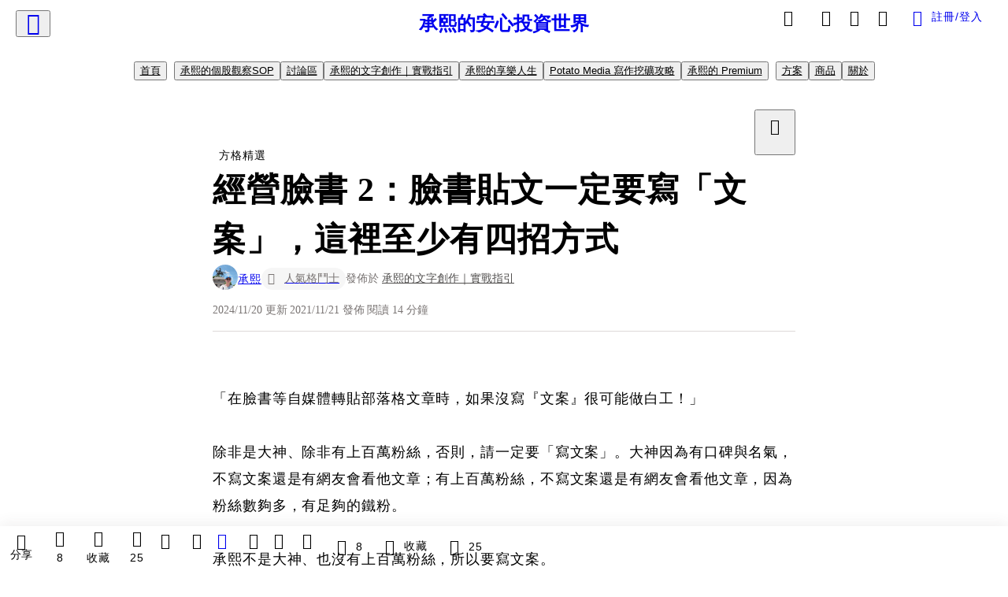

--- FILE ---
content_type: text/html; charset=utf-8
request_url: https://vocus.cc/article/6191e34bfd89780001ca4a05
body_size: 994403
content:
<!DOCTYPE html><html lang="zh-Hant" dir="ltr"><head><title>經營臉書 2：臉書貼文一定要寫「文案」，這裡至少有四招方式</title><meta name="theme-color" content="#FF485A"/><meta charSet="utf-8"/><meta http-equiv="X-UA-Compatible" content="IE=edge"/><meta name="viewport" content="width=device-width,initial-scale=1,minimum-scale=1,maximum-scale=1,user-scalable=no,interactive-widget=resizes-content"/><meta name="title" content="經營臉書 2：臉書貼文一定要寫「文案」，這裡至少有四招方式"/><meta name="description" content="經營臉書 2：臉書貼文一定要寫「文案」，這裡至少有四招方式"/><meta property="url" content="https://vocus.cc/article/6191e34bfd89780001ca4a05"/><meta name="keywords" content="文章, 網友, 部落格, 粉絲, 媒體, 投資理財, 臉書, 增加, 寫作, 經營"/><meta property="fb:app_id" content="1529891880611499"/><meta property="og:title" content="經營臉書 2：臉書貼文一定要寫「文案」，這裡至少有四招方式"/><meta property="og:description" content="經營臉書 2：臉書貼文一定要寫「文案」，這裡至少有四招方式"/><meta property="og:url" content="https://vocus.cc/article/6191e34bfd89780001ca4a05"/><meta property="og:type" content="article"/><meta property="og:image:width" content="1200"/><meta property="og:image:height " content="630"/><meta property="og:site_name" content="vocus"/><meta property="og:image" content="https://resize-image.vocus.cc/resize?norotation=true&amp;quality=80&amp;url=https%3A%2F%2Fimages.vocus.cc%2F0c295d00-6675-48eb-bebb-1a652e5f08c4.jpg&amp;width=1200&amp;sign=IUyDMlK7GRY_Ywo0vxnw-sWBja0b1LiOqcprO9L1sdA"/><meta property="og:image:secure_url" content="https://resize-image.vocus.cc/resize?norotation=true&amp;quality=80&amp;url=https%3A%2F%2Fimages.vocus.cc%2F0c295d00-6675-48eb-bebb-1a652e5f08c4.jpg&amp;width=1200&amp;sign=IUyDMlK7GRY_Ywo0vxnw-sWBja0b1LiOqcprO9L1sdA"/><meta name="pubdate" content="2021-11-21T02:29:31.367Z"/><meta name="lastmod" content="2024-11-20T23:30:26.179Z"/><meta property="article:published_time" content="2021-11-21T02:29:31.367Z"/><meta property="article:modified_time" content="2024-11-20T23:30:26.179Z"/><meta name="twitter:card" content="summary"/><meta name="twitter:title" content="經營臉書 2：臉書貼文一定要寫「文案」，這裡至少有四招方式"/><meta name="twitter:description" content="經營臉書 2：臉書貼文一定要寫「文案」，這裡至少有四招方式"/><meta name="twitter:url" content="https://vocus.cc/article/6191e34bfd89780001ca4a05"/><meta name="robots" content="noindex"/><link rel="amphtml" href="https://vocus.cc/article/amp/6191e34bfd89780001ca4a05"/><script type="application/ld+json">{"@context":"https://schema.org","@type":"WebSite","name":"vocus","alternateName":"vocus","url":"https://vocus.cc"}</script><script type="application/ld+json">{"@context":"http://schema.org","@type":"NewsArticle","mainEntityOfPage":{"@type":"WebPage","@id":"https://vocus.cc/article/6191e34bfd89780001ca4a05"},"headline":"經營臉書 2：臉書貼文一定要寫「文案」，這裡至少有四招方式｜承熙 - 方格子","thumbnailUrl":"https://images.vocus.cc/0c295d00-6675-48eb-bebb-1a652e5f08c4.jpg","description":"經營臉書 2：臉書貼文一定要寫「文案」，這裡至少有四招方式 文案, 如何寫文案, 臉書, 文字變現, 經營臉書, 創作變現, 網路變現, 社群平台, 文章, 網友, 部落格, 粉絲, 媒體, 投資理財, 臉書, 增加, 寫作, 經營","datePublished":"2021-11-21T02:29:31.367Z","dateModified":"2024-11-20T23:30:26.179Z","dateCreated":"2021-11-15T04:34:19.494Z","articleBody":"<p><span>「在臉書等自媒體轉貼部落格文章時，如果沒寫『文案』很可能做白工！」</span><br /><br /><span>除非是大神、除非有上百萬粉絲，否則，請一定要「寫文案」。大神因為有口碑與名氣，不寫文案還是有網友會看他文章；有上百萬粉絲，不寫文案還是有網友會看他文章，因為粉絲數夠多，有足夠的鐵粉。</span><br /><br /><span>承熙不是大神、也沒有上百萬粉絲，所以要寫文案。</span><br /><br /><span>承熙方格子只有 1,013 位追蹤者、臉書才 531 位粉絲，所以我寫文案，而且是好好寫文案。</span><br /><br /><span>文案在經營自媒體/臉書時非常重要，這是因為</span><b><strong>文章或作品完成後要轉貼到自媒體有個最大問題：「這跟網友有什麼關係？」必須「透過文案翻譯」給網友知道。</strong></b><span>沒好好寫文案等於沒翻譯，極可能做白工！</span></p><p><b><strong>容我再強調一次，沒有好好寫文案是在做白工！</strong></b></p><p></p><p></p><br /><span>好文章或好作品雖然也能有「花若盛開蝴蝶自來」的悠然，或是「酒香不怕巷子深」的沉穩，但如果能主動把花跟酒端到客人（網友）面前不是更好嗎！</span><br /><br /><span>如果你認同了請趕快往下看，看完後多加練習你會發現樂趣，並且當粉絲跟訂閱戶出現後，成就感也會跟著出現。</span><p></p><hr /><p><span>開始吧。為了讓你知道文案有多重要，請先想像以下情境：</span></p><blockquote class=\"lexical__quote\"><b><strong>海線最稀有建案倒數三戶，2~4 房成家立業首選！</strong></b></blockquote><p><span>假設這是一則成屋廣告，你也正打算買房，你覺得它無法有效打動你的最大原因是什麼？我認為是「沒有寫總價」！沒寫總價要怎麼知道買不買得起？難道還要打電話問。如果買不起這廣告跟我們一點相干都沒有，它就是一塊塑膠布罷了！</span><br /><br /><b><strong>好的文案（廣告）必須能打中觀眾的心，要打中就必須提供最關鍵資訊，這資訊就是「與讀者有何關係？」有了關係要行銷的產品或服務才有機會被看見。</strong></b><br /><br /><b><strong>本文就是要講如何打中網友的心</strong></b><span>，有四個重點：</span></p><ol><li><span>承熙訂閱總人數以及各類粉絲數據</span></li><li><span>臉書文案的四種寫法：第一種承熙最常用、第二種「秒完成」......</span></li><li><span>實例說明：本文重點</span></li><li><span>臉書寫文案的兩大原則</span></li></ol><p><span>★ 建議先閱讀：</span><br /><a href=\"https://vocus.cc/article/618cf1c5fd897800010bda3e\" target=\"_blank\"><span>如何增加訂閱人數-正確高效經營自媒體篇(1)基本認知：想通這三點再來經營臉書，以免低等勤奮</span></a><span> ( 本系列文上一篇 )、</span><br /><a href=\"https://vocus.cc/richard102402/6180bcbefd897800016c2633\" target=\"_blank\"><span>方格子創作者編輯付費牆的三大招式，素人特別適合第三招，比較能勾起試閱者的興趣哦</span></a><br /><br /><span>★★ </span><a href=\"https://vocus.cc/richard102402/home?nav=61689ca9fd89780001221bf2\" target=\"_blank\"><span>如何寫出吸引人的文章並且被轉載</span></a><span>系列文公開分享中： 每週五晚上一篇固定發表於方格子，請</span><b><strong>搭配使用才有綜效。免費的不看可惜！</strong></b></p><p><p><img src=\"https://resize-image.vocus.cc/resize?norotation=true&amp;quality=80&amp;url=https%3A%2F%2Fimages.vocus.cc%2F675bc08f-3b9d-4bb4-bbe7-207a53bd6ebf.jpg&amp;width=740&amp;sign=brQfceYKwpUPpQvTzr-kJ8XkYKGC5YlsG0B7RQl5oWM\" alt=\"raw-image\" /></p><p></p></p><h1><span>一、承熙訂閱總人數以及各類粉絲數據</span></h1><hr /><h1><span>(一) 訂閱總成果 213 人：</span></h1><p><span>截至 2021/11/20，承熙兩個專題總共 213 人訂閱，剛</span><a href=\"https://vocus.cc/article/618cf1c5fd897800010bda3e\" target=\"_blank\"><span>上週</span></a><span>一樣，成長數是 0。</span></p><h1><span>(二) 方格子增加 9 位追蹤者、累計 1,013 人：</span></h1><p><span>嚴格說來方格子應該屬於寫作平台而不是自媒體(?)，但因為我每月發布的</span><a href=\"https://vocus.cc/editor/61835c66fd89780001d6c60e\" target=\"_blank\"><span>全職寫作報告書</span></a><span>有計算，所以這邊也比照辦理。</span></p><h1><span>(三) </span><a href=\"https://www.facebook.com/profile.php?id=100015997833425\" target=\"_blank\"><span>個人臉書</span></a><span>增加 20 位粉絲、累計 531 人：</span></h1><p><span>我不是計算臉友，而是粉絲，因為後者比較有參考性。但我發現有些疑似詐騙或色情的帳號我會刪除，因此數字可能倒退。</span></p><h1><span>(四) 股市爆料同學會增加 8 位粉絲、累計 551 人：</span></h1><p><span>這是我臉書以外最常出現的地方，因為我主攻投資理財。以下都是數據截圖，可以跳過喔。</span></p><p><p><img src=\"https://resize-image.vocus.cc/resize?norotation=true&amp;quality=80&amp;url=https%3A%2F%2Fimages.vocus.cc%2F7c8f6ca7-0e52-4e0a-8104-c4afba6a4a89.jpg&amp;width=740&amp;sign=Z1q0xLLpGvUGfxqSrcHpZayrgGrj8GRqQpM0E_LdDRk\" alt=\"raw-image\" /></p><p></p></p><p><p><img src=\"https://resize-image.vocus.cc/resize?norotation=true&amp;quality=80&amp;url=https%3A%2F%2Fimages.vocus.cc%2F0a1189bb-48ce-4ce5-912f-51969fc97128.jpg&amp;width=740&amp;sign=kMhwTrhVCKLZ3XSzj6VxDclk_V8NvpUTKhItHLQTrw8\" alt=\"raw-image\" /></p><p></p></p><p><p><img src=\"https://resize-image.vocus.cc/resize?norotation=true&amp;quality=1&amp;url=https%3A%2F%2Fimages.vocus.cc%2F64370b70-aa53-4980-956a-0d0ed443b4be.jpg&amp;width=550&amp;sign=m8n07SX9v-Ok0rfonq6h9hN-spHASUDrO762JD8ljzk\" alt=\"raw-image\" /></p><p></p></p><p><p><img src=\"https://resize-image.vocus.cc/resize?norotation=true&amp;quality=1&amp;url=https%3A%2F%2Fimages.vocus.cc%2F59259b78-8f92-46bc-9de9-67030cd3b4bd.jpg&amp;width=550&amp;sign=59qn2XvxaT_ttX6AIBAnHe5eWDDWxpvIV9wJhLO2DU8\" alt=\"raw-image\" /></p><p></p></p><h1><span>二、臉書文案的四種寫法：第一種承熙最常用、第二種「秒完成」......</span></h1><p><span>我們不是要成為文案或廣告大師，我認為</span><b><strong>只要能「有效傳達貼文要旨給大多數人知道」就行了，關鍵則是「文案要與網友有關連性」</strong></b><span>。我認為至少有四種寫法可以達成目的，我先講內涵，後面再講實例。內涵讓你心裏有數、實例讓你更容易瞭解如何運用。</span></p><h1><span>(一) 固定框架｜中規中矩是最保險的做法：</span></h1><p><span>框架讓我們高效，我最常用的是劉奕酉在《</span><a href=\"https://www.books.com.tw/exep/assp.php/richard10241024/products/0010865668?utm_source=richard10241024&amp;utm_medium=ap-books&amp;utm_content=recommend&amp;utm_campaign=ap-202109\" target=\"_blank\"><span>高產出的本事</span></a><span>》書中提到的發文三件事，我認為這等同於寫自媒體文案的三件事。</span></p><ol><li><span>前言要引起人的興趣</span></li><li><span>內容要合乎邏輯、觀點明確</span></li><li><span>結尾要讓人有收穫</span></li></ol><p><span>這個寫法是我最常用的，因為它必須思考「與讀者的關聯性（引起興趣）」，成功運用它文案能產生好的效果。剛剛講的</span><a href=\"https://www.books.com.tw/exep/assp.php/richard10241024/products/0010865668?utm_source=richard10241024&amp;utm_medium=ap-books&amp;utm_content=recommend&amp;utm_campaign=ap-202109\" target=\"_blank\"><span>那本書</span></a><span>一定要買起來，它是承熙全職三個月以來看過用過最棒的一本書。</span></p><h1><span>(二) 把文章摘要複製貼上｜趕時間的靈丹妙藥：</span></h1><p><span>這是我的第二選擇，只在趕時間時使用。例如我們在方格子寫作時每篇文章最後都會被要求寫「文章摘要」，就像下圖的紅框，因為摘要已經包含全文要旨，而且字數恰當，可以直接複製貼過去！（前提是文章摘要有好好寫）</span></p><p><p><img src=\"https://resize-image.vocus.cc/resize?norotation=true&amp;quality=1&amp;url=https%3A%2F%2Fimages.vocus.cc%2F29bd2a15-4f42-4039-b23d-432bce2248fb.jpg&amp;width=550&amp;sign=aZoqhvgCQOM_nFD0nvL6iptM0qQsrHEaxM1R3Qr7aWk\" alt=\"raw-image\" /></p><p></p></p><h1><span>(三) 神文案｜靈感來就寫，沒有就不強求：</span></h1><p><span>這是最棒的寫法，能寫出「神文案」擄獲多數網友眼球當然最好，但</span><b><strong>最棒的不一定最適合，如果要花三小時才能想出來跟寫出來，時間都浪費掉了，我寧可把時間拿去寫下一篇文章。</strong></b><br /><br /><span>要如何判斷要不要寫神文案呢？</span><b><strong>我建議以「十分鐘 \\ 一小時」為判斷標準</strong></b><span>，意思是如果想了「十分鐘」覺得靈感不錯就開始寫，寫了之後再以「一小時」判斷要不要寫下去。</span></p><p><span>如果想了十分鐘沒靈感可以放棄、又如果寫了一小時沒有很順也要放棄，至於文案就改用前面說的「固定框架」或是「把文章摘要複製貼上」。</span><br /><br /><span>對寫出神文案有興趣者，可以參考這兩本《</span><a href=\"https://www.books.com.tw/exep/assp.php/richard10241024/products/0010875057?utm_source=richard10241024&amp;utm_medium=ap-books&amp;utm_content=recommend&amp;utm_campaign=ap-202111\" target=\"_blank\"><span>文案的基本修養：比文字技巧更重要的事</span></a><span>》與《</span><a href=\"https://www.books.com.tw/exep/assp.php/richard10241024/products/0010885966?utm_source=richard10241024&amp;utm_medium=ap-books&amp;utm_content=recommend&amp;utm_campaign=ap-202111\" target=\"_blank\"><span>文案的基本修煉：創意是門生意，提案最重要的小事</span></a><span>》。</span></p><h1><span>(四) 開門見山一句話｜有沒有效果隨緣：</span></h1><p><span>如果以上三種你都寫不出來，別難過，最後一招是開門見山直接跟網友說文章到底跟他們有什麼關係，而且要一句話、一句白話。如果有時間，我強烈建議從第一種開始練習。</span><br /><br /><span>總之，文案一定要寫，除非你是大神；文案一定要好好寫，你思考文案時等於鍛鍊自己寫作及行銷的能力，一舉多得何樂不為。</span><br /><br /><span>★ 延伸閱讀：</span><br /><a href=\"https://vocus.cc/article/6169f919fd897800011848fd\" target=\"_blank\"><span>如何寫出吸引人的文章並且被轉載 (3) 好文章是怎樣練成的：三招就能輕鬆白話寫作</span></a></p><h1><span>(五) 補充：好文案要有「好文章當靠山」！</span></h1><p><span>文案只是廣告，網友因為好文案來到我們地盤時，我們更需要有好文章。好文章是指「內涵夠好」+「夠吸引人」，兩者缺一不可，缺了任何一樣網友或讀者終將敗興而去。</span><br /><br /><span>我無法分享如何讓文章「內涵夠好」，但要「讓文章夠吸引人」我有一套，這點在〈</span><a href=\"https://vocus.cc/article/613ef07dfd897800012bdbe5\" target=\"_blank\"><span>如何寫出吸引人的文章？只講究標題怎麼下還不夠，更必須設計「引子」環環相扣</span></a><span>〉有詳細論述。</span><br /><br /><span>承熙有超過兩百人訂閱的成績，我認為很重要的關鍵便是「文章夠吸引人」。</span></p><h1><span>三、實例說明</span></h1><p><b><strong>這是本文最重要的部份，請多留意我是「如何思考」以及「為什麼」，這樣你運用時才會順利。我舉兩個例子，一個是投資理財，一個是文字創作，讓大家知道我的方法沒有侷限性，所有類別都適用。</strong></b></p><h1><span>(一) 固定框架的實例_1：</span></h1><p><span>例如承熙在方格子寫了〈</span><a href=\"https://vocus.cc/article/618233aefd89780001d1347b\" target=\"_blank\"><span>【訂閱文開放一周試閱】承熙安心投資第一大持股-根基 (2546) 2021Q3 財報更新</span></a><span>〉這篇，有轉貼到我</span><a href=\"https://www.facebook.com/permalink.php?story_fbid=1092697884606796&amp;id=100015997833425\" target=\"_blank\"><span>個人臉書</span></a><span>，以下是截圖。</span></p><h1><span>※ 我的作法是：</span></h1><ol><li><b><strong>大原則：越重要的放越前面，不要像寫文章那樣起承轉合！</strong></b></li><li><b><strong>貼文標題的部份：</strong></b><br /><span>開頭用【 】把文章標題框起來，讓網友一眼知道貼文是在講什麼。然後接著提醒文章開放免費閱讀一周，以及文章在留言區。注意喔！不能在貼文內直接放文章連結是因為方格子對臉書而言是外部網站，直接放連結會降低觸及率，要記得喔！（有關臉書的演算法將來會細講）。</span></li><li><b><strong>前言的部份：</strong></b><br /><span>我的邏輯是「要讓網友對投資股票有興趣，以及傳達投資並不困難」，所以我說「我看它財報 ...... 有一半都跳過」以及「我是安心投資，一年只要 5%~10%，如果要花三天看財報每一頁那就不對了。」這是因為大部分人都不喜歡看財報也看不懂，我說我只是大致看過，讓網友知道只做到這樣程度也能有一年 5%~10% 的投報率。</span><br /><br /><span>此外，因為股價已經上漲，所以我接著說「大家最關心的未來現金殖利率」，還幫網友計算好明年的殖利率，然後主張「仍舊值得關注」。如果網友認同我主張，自然會接著往下閱讀，所以我又接著說「重點摘要如下，有興趣請看全文」，表明貼文只是簡單說明，想知道更多要點擊文章連結。</span></li><li><b><strong>內文的部份：</strong></b><br /><span>我第一點說「○○○○○○未來 2.7 年不太需要擔心業績」，第二點再說「○○○○○○是合理的，我猜冠德是根基的『調節庫』」。第一點先給人安心，第二點留下伏筆，然後沒了。</span></li><li><b><strong>結尾的部分：</strong></b><br /><span>先突顯這支股票至今表現優秀，然後我至少 7% 報酬率已落袋，最後替自己打廣告說我在方格子的文章有一半公開，頻率是每週一篇，順便講訂閱價格很便宜，長期訂閱更優惠，然後把自己的出版專題連結一樣放在留言區。</span></li></ol><p><p><img src=\"https://resize-image.vocus.cc/resize?norotation=true&amp;quality=1&amp;url=https%3A%2F%2Fimages.vocus.cc%2F0c295d00-6675-48eb-bebb-1a652e5f08c4.jpg&amp;width=550&amp;sign=QcXrNbU5pWgTEFjW4CAVScuUqxU8SunykFmfxV5BYcI\" alt=\"raw-image\" /></p><p></p></p><h1><span>(二) 固定框架的實例_2：</span></h1><p><span>如果剛剛的投資理財你看了沒感覺，那請再看通俗一點的例子。例如〈</span><a href=\"https://vocus.cc/article/6183b376fd89780001d8c5e7\" target=\"_blank\"><span>【回答網友】該不該繼續寫部落格？當然要繼續寫！我用高效產出加集中火力每月加薪 3.6K</span></a><span>〉這篇，我也轉貼到</span><a href=\"https://www.facebook.com/permalink.php?story_fbid=1091962834680301&amp;id=100015997833425\" target=\"_blank\"><span>個人臉書</span></a><span>，以下有兩張截圖。</span></p><h1><span>※ 我的作法是：</span></h1><ol><li><b><strong>貼文標題的部份：</strong></b><br /><span>與實例 1 類似，不贅言。</span></li><li><b><strong>前言的部份：</strong></b><br /><b><strong>這是本實例最重要的部份。</strong></b><span>我前言的篇幅占貼文一半是因為承熙的臉友對寫作或文字變現有興趣的人不多，所以必須「大力鼓吹」。具體如下：</span><br /><br /><span>(1) 先用「我對訂閱戶的態度是全力以赴」鋪梗，讓大家知道承熙的認真，以及如果訂閱將值回票價。</span><br /><br /><span>(2) 再來，我「表演」把回信變成一篇五千字文章的「魔術」，讓大家知道我駕馭文字的本領。</span><br /><br /><span>(3) 第三，我強調「文章跟大家有關係的部份在於○○○」，因為貼文到現在為止都沒明示與網友的關係，雖然有些人已經看懂，但為了一網打盡，所以直接告訴大家關係何在。</span><br /><br /><span>(4) 第四，我以「寫部落格替自己每月加薪 3.6K」來鼓勵大家，而且用「通膨來了什麼都漲」做提醒（其實恐嚇XD）。</span><br /><br /><span>(5) 最後，怕有人不把 3.6K 看在眼裡，所以我說「有信心讓 3.6K 變成 36K，關鍵是○○○」，並且為了舒緩壓力，我說「我更希望大家也能跟承熙一樣每天只要想到敲鍵盤就興奮。」</span><br /><br /><span>(6) </span><b><strong>整個前言的結論是：文字可以變現、變現有兩個方法、這兩個方法會讓變現的錢變更多、以及承熙非常認真對待訂閱戶，這四點統統導向「</strong></b><a href=\"https://vocus.cc/richard102402/introduce\" target=\"_blank\"><b><strong>請訂閱承熙</strong></b></a><b><strong>」。</strong></b></li><li><b><strong>內文及結尾的部份：</strong></b><br /><span>本實例重點在「前言」，因此內文及結尾省略。</span></li></ol><p><p><img src=\"https://resize-image.vocus.cc/resize?norotation=true&amp;quality=1&amp;url=https%3A%2F%2Fimages.vocus.cc%2Fea2f8d77-9dcc-4ae8-8fec-396b6bf97342.jpg&amp;width=550&amp;sign=yNY84GyF0O32dX7paCbGkAzt-4CUbuVtVgeNKTxjEGE\" alt=\"raw-image\" /></p><p></p></p><p><p><img src=\"https://resize-image.vocus.cc/resize?norotation=true&amp;quality=1&amp;url=https%3A%2F%2Fimages.vocus.cc%2F792ee4e4-71f8-4d60-b159-2a630b3c1dec.jpg&amp;width=550&amp;sign=JehnnkrbcEqhCbT6FMKDKrx9kznam0SEnB8TtzXaYzE\" alt=\"raw-image\" /></p><p></p></p><p><span>★ 延伸閱讀：</span><br /><a href=\"https://vocus.cc/article/61626883fd89780001c4ae7e\" target=\"_blank\"><span>全職寫作6｜開放付費文試閱可以增加訂閱人數，但你知道有 4 個注意事項嗎？不留意很難有效果</span></a></p><h1><span>(三) 其他三種寫法的實例：</span></h1><p><span>因為第二跟第三種沒什麼好演示，我只補充第四種。要一句話總結文章要旨也不容易，但盡力就好，重點是要寫出「與網友有什麼關係？」</span><br /><br /><span>因為我很少用這招，所以用以下三種類型舉例：</span></p><ol><li><b><strong>親子教育類：</strong></b><span>「帶三到五歲小孩不抓狂的五種技巧，省下的時間可以做更多家事。」</span></li><li><b><strong>旅遊美食類：</strong></b><span>「解封後出國玩的六大注意事項懶人包，一次看完不必到處做功課。」</span></li><li><b><strong>職場產業類：</strong></b><span>「面對主管的無理要求不用忿忿不平，這三種進退應對讓職場氣氛更融洽。」</span><br /></li></ol><h1><span>三、臉書寫文案的兩大原則</span></h1><p><span>一個是剛剛說過的「越重要的放越前面說，不要像寫文章起承轉合那樣！」這是第三次說了，真的很重要。</span><br /><br /><span>第二個是「不要寫太長」，我們是寫「文案」，不是「寫文章」，你應該沒看過廣告詞長篇大論的吧。大神都不太寫長文案，我們素人就別輕易嘗試了喔。</span></p><h1><span>結語：你可以怎麼做？</span></h1><ol><li><span>先了解「文案是一種廣告，目的是要吸睛，我們辛辛苦苦把部落格文章寫好，轉貼到臉書時也不能隨便。」文案沒好好寫轉貼後如果效果不佳，長期下來會拖垮自己臉書的整體觀感，也有傷個人品牌形象。</span></li><li><span>練習用「固定框架」寫一篇文案轉貼，看看跟自己以前的「隨便貼」效果有沒有明顯變化。</span></li><li><span>確認自己在方格子或其他部落格有沒有好好寫「文章摘要」，有才能用第二招的複製貼上，將來趕時間時才派得上用場。</span></li><li><span>如果你用「固定框架」寫文案卡關，可以把自己的文章跟文案寄給我，我們一起討論，我信箱是：richard10241024@gmail.com。（本服務僅限 vocus Premium 或承熙訂閱戶喔，來信請特別註明 )</span></li></ol><p><b><strong>下一篇預計分享「 (3) 轉貼文章寫文案不知道『這個』就是吃虧！」是更進階的東西。</strong></b><br /><br /><span>不要怕挑戰，我們正在一步步往文字變現邁進，只要想著錢錢進來的美好，中間的辛苦何懼來哉 (┘￣︶￣)┘└(￣︶￣└)</span><br /></p><ul><li><span>【</span><b><strong>愛心</strong></b><span>】</span><b><strong>就是按讚，這會讓我開心。❤️在文章頂端或右方（手機版在最下方）</strong></b></li><li><span>【</span><b><strong>拍拍手</strong></b><span>】</span><b><strong>被你點 5 下是給我錢，雖然少我會更有分享動力。👏在文章最下方</strong></b></li><li><span>【</span><b><strong>留言</strong></b><span>】</span><b><strong>是你跟承熙最好的互動，期待你留言。留言處在文章右方（手機版在最下方）</strong></b></li><li><b><strong>【收藏】是你還想要細細品味文章，我的榮幸。收藏功能在文章頂端或右方（手機版在最下方）</strong></b></li><li><span>【</span><b><strong>贊助</strong></b><span>】</span><b><strong>、</strong></b><span>【</span><b><strong>追蹤</strong></b><span>】</span><b><strong>與</strong></b><span>【</span><b><strong>訂閱</strong></b><span>】</span><b><strong>是給我的最大鼓勵，我將持續分享寫作的簡單與美好 + 行有餘力作公益。（手機版在文章最下方）</strong></b></li></ul><p><p><img src=\"https://d2a6d2ofes041u.cloudfront.net/resize\" alt=\"raw-image\" /></p><p></p></p><ul><li><b><strong>訂閱</strong></b><a href=\"https://vocus.cc/richard102402/introduce\" target=\"_blank\"><b><strong>承熙的文字創作｜實戰指引</strong></b></a></li><li><b><strong>贊助或追蹤承熙之</strong></b><a href=\"https://vocus.cc/user/@richard1024?page=1&amp;tab=new\" target=\"_blank\"><b><strong>連結</strong></b></a></li><li><b><strong>到</strong></b><a href=\"https://www.facebook.com/profile.php?id=100015997833425\" target=\"_blank\"><b><strong>承熙臉書</strong></b></a><b><strong>坐坐</strong></b></li></ul>","keywords":["文案","如何寫文案","臉書","文字變現","經營臉書","創作變現","網路變現","社群平台","文章","網友","部落格","粉絲","媒體","投資理財","臉書","增加","寫作","經營"],"author":{"@type":"Person","name":"承熙","url":"https://vocus.cc/user/@richard1024"},"image":{"@type":"ImageObject","url":"https://images.vocus.cc/0c295d00-6675-48eb-bebb-1a652e5f08c4.jpg"},"creator":{"@type":"Person","name":"承熙"},"publisher":{"@type":"Organization","name":"方格子｜放送你的知識與想像","logo":{"@type":"ImageObject","url":"https://images.vocus.cc/static/og_img/vocus_og_2025.jpg"}},"comment":[{"@type":"Comment","@id":"https://vocus.cc/article/6191e34bfd89780001ca4a05#comment-667aa59cfd89780001b97199","text":"補充: 以前的大神還是會走長文案喔~ 廣告的呈現都是反映社會文化時下的氛圍跟市場的狀況。據我所知，作為文案還是有寫長文案的私心，只是現實不允許><","dateCreated":"2024-06-25T11:10:20.279Z","author":{"@type":"Person","name":"粗臂賽門","url":"https://vocus.cc/user/@simon-peng"}},{"@type":"Comment","@id":"https://vocus.cc/article/6191e34bfd89780001ca4a05#comment-6199c840fd89780001669d12","text":"按讚拍手了\n:)","dateCreated":"2021-11-21T04:17:04.824Z","author":{"@type":"Person","name":"處翼","url":"https://vocus.cc/user/@op2633a2s3c4"}},{"@type":"Comment","@id":"https://vocus.cc/article/6191e34bfd89780001ca4a05#comment-6199b2f3fd89780001662d2e","text":"補充分享一下，還包括搭時事話題","dateCreated":"2021-11-21T02:46:11.124Z","author":{"@type":"Person","name":"張居隱","url":"https://vocus.cc/user/@ginchang"}}],"commentCount":8}</script><link rel="dns-prefetch" href="https://d2a6d2ofes041u.cloudfront.net"/><link rel="dns-prefetch" href="https://api.vocus.cc"/><link rel="dns-prefetch" href="https://www.googletagmanager.com"/><link rel="preconnect" href="https://d2a6d2ofes041u.cloudfront.net" crossorigin="anonymous"/><link rel="preload" as="image" href="https://images.vocus.cc/0c295d00-6675-48eb-bebb-1a652e5f08c4.jpg" fetchpriority="high"/><script type="application/ld+json">[{"@context":"https://schema.org","@type":"BreadcrumbList","name":"作者頁「承熙」導往文章「經營臉書 2：臉書貼文一定要寫「文案」，這裡至少有四招方式」的導覽標記","itemListElement":[{"@type":"ListItem","position":1,"name":"方格子｜放送你的知識與想像","item":{"@id":"https://vocus.cc","name":"方格子｜放送你的知識與想像"}},{"@type":"ListItem","position":2,"name":"承熙","item":{"@id":"https://vocus.cc/user/@richard1024","name":"承熙"}}]},{"@context":"https://schema.org","@type":"BreadcrumbList","name":"沙龍首頁「承熙的安心投資世界」導往文章「經營臉書 2：臉書貼文一定要寫「文案」，這裡至少有四招方式」的導覽標記","itemListElement":[{"@type":"ListItem","position":1,"name":"承熙的安心投資世界","item":{"@id":"https://vocus.cc/salon/645345b5fd897800018c895b","name":"承熙的安心投資世界"}}]},{"@context":"https://schema.org","@type":"BreadcrumbList","name":"房間頁「承熙的個股觀察SOP」導往文章的導覽標記","itemListElement":[{"@type":"ListItem","position":1,"name":"承熙的安心投資世界","item":{"@id":"https://vocus.cc/salon/645345b5fd897800018c895b","name":"承熙的安心投資世界"}},{"@type":"ListItem","position":2,"name":"承熙的個股觀察SOP","item":{"@id":"https://vocus.cc/salon/645345b5fd897800018c895b/room/richard102401","name":"承熙的個股觀察SOP"}}]},{"@context":"https://schema.org","@type":"BreadcrumbList","name":"房間頁「討論區」導往文章的導覽標記","itemListElement":[{"@type":"ListItem","position":1,"name":"承熙的安心投資世界","item":{"@id":"https://vocus.cc/salon/645345b5fd897800018c895b","name":"承熙的安心投資世界"}},{"@type":"ListItem","position":2,"name":"討論區","item":{"@id":"https://vocus.cc/salon/645345b5fd897800018c895b/room/645345b4fd897800018c8957","name":"討論區"}}]},{"@context":"https://schema.org","@type":"BreadcrumbList","name":"房間頁「承熙的文字創作｜實戰指引」導往文章的導覽標記","itemListElement":[{"@type":"ListItem","position":1,"name":"承熙的安心投資世界","item":{"@id":"https://vocus.cc/salon/645345b5fd897800018c895b","name":"承熙的安心投資世界"}},{"@type":"ListItem","position":2,"name":"承熙的文字創作｜實戰指引","item":{"@id":"https://vocus.cc/salon/645345b5fd897800018c895b/room/richard102402","name":"承熙的文字創作｜實戰指引"}}]},{"@context":"https://schema.org","@type":"BreadcrumbList","name":"房間頁「承熙的享樂人生」導往文章的導覽標記","itemListElement":[{"@type":"ListItem","position":1,"name":"承熙的安心投資世界","item":{"@id":"https://vocus.cc/salon/645345b5fd897800018c895b","name":"承熙的安心投資世界"}},{"@type":"ListItem","position":2,"name":"承熙的享樂人生","item":{"@id":"https://vocus.cc/salon/645345b5fd897800018c895b/room/richard102403","name":"承熙的享樂人生"}}]},{"@context":"https://schema.org","@type":"BreadcrumbList","name":"房間頁「Potato Media 寫作挖礦攻略」導往文章的導覽標記","itemListElement":[{"@type":"ListItem","position":1,"name":"承熙的安心投資世界","item":{"@id":"https://vocus.cc/salon/645345b5fd897800018c895b","name":"承熙的安心投資世界"}},{"@type":"ListItem","position":2,"name":"Potato Media 寫作挖礦攻略","item":{"@id":"https://vocus.cc/salon/645345b5fd897800018c895b/room/potatomediawinmoney","name":"Potato Media 寫作挖礦攻略"}}]},{"@context":"https://schema.org","@type":"BreadcrumbList","name":"房間頁「承熙的 Premium」導往文章的導覽標記","itemListElement":[{"@type":"ListItem","position":1,"name":"承熙的安心投資世界","item":{"@id":"https://vocus.cc/salon/645345b5fd897800018c895b","name":"承熙的安心投資世界"}},{"@type":"ListItem","position":2,"name":"承熙的 Premium","item":{"@id":"https://vocus.cc/salon/645345b5fd897800018c895b/room/bBOeRUF","name":"承熙的 Premium"}}]}]</script><script type="application/ld+json">[{"@context":"https://schema.org","@type":"ImageObject","contentUrl":"https://images.vocus.cc/675bc08f-3b9d-4bb4-bbe7-207a53bd6ebf.jpg","caption":"經營臉書 2：臉書貼文一定要寫「文案」，這裡至少有四招方式","creator":{"@context":"https://schema.org","@type":"Organization","url":"https://vocus.cc/","name":"vocus"},"license":"https://vocus.cc/terms/copyright","acquireLicensePage":"https://vocus.cc/terms/member","copyrightNotice":"©2026 承熙 on vocus. All rights reserved.","creditText":"承熙"},{"@context":"https://schema.org","@type":"ImageObject","contentUrl":"https://images.vocus.cc/7c8f6ca7-0e52-4e0a-8104-c4afba6a4a89.jpg","caption":"經營臉書 2：臉書貼文一定要寫「文案」，這裡至少有四招方式","creator":{"@context":"https://schema.org","@type":"Organization","url":"https://vocus.cc/","name":"vocus"},"license":"https://vocus.cc/terms/copyright","acquireLicensePage":"https://vocus.cc/terms/member","copyrightNotice":"©2026 承熙 on vocus. All rights reserved.","creditText":"承熙"},{"@context":"https://schema.org","@type":"ImageObject","contentUrl":"https://images.vocus.cc/0a1189bb-48ce-4ce5-912f-51969fc97128.jpg","caption":"經營臉書 2：臉書貼文一定要寫「文案」，這裡至少有四招方式","creator":{"@context":"https://schema.org","@type":"Organization","url":"https://vocus.cc/","name":"vocus"},"license":"https://vocus.cc/terms/copyright","acquireLicensePage":"https://vocus.cc/terms/member","copyrightNotice":"©2026 承熙 on vocus. All rights reserved.","creditText":"承熙"},{"@context":"https://schema.org","@type":"ImageObject","contentUrl":"https://images.vocus.cc/64370b70-aa53-4980-956a-0d0ed443b4be.jpg","caption":"經營臉書 2：臉書貼文一定要寫「文案」，這裡至少有四招方式","creator":{"@context":"https://schema.org","@type":"Organization","url":"https://vocus.cc/","name":"vocus"},"license":"https://vocus.cc/terms/copyright","acquireLicensePage":"https://vocus.cc/terms/member","copyrightNotice":"©2026 承熙 on vocus. All rights reserved.","creditText":"承熙"},{"@context":"https://schema.org","@type":"ImageObject","contentUrl":"https://images.vocus.cc/59259b78-8f92-46bc-9de9-67030cd3b4bd.jpg","caption":"經營臉書 2：臉書貼文一定要寫「文案」，這裡至少有四招方式","creator":{"@context":"https://schema.org","@type":"Organization","url":"https://vocus.cc/","name":"vocus"},"license":"https://vocus.cc/terms/copyright","acquireLicensePage":"https://vocus.cc/terms/member","copyrightNotice":"©2026 承熙 on vocus. All rights reserved.","creditText":"承熙"},{"@context":"https://schema.org","@type":"ImageObject","contentUrl":"https://images.vocus.cc/29bd2a15-4f42-4039-b23d-432bce2248fb.jpg","caption":"經營臉書 2：臉書貼文一定要寫「文案」，這裡至少有四招方式","creator":{"@context":"https://schema.org","@type":"Organization","url":"https://vocus.cc/","name":"vocus"},"license":"https://vocus.cc/terms/copyright","acquireLicensePage":"https://vocus.cc/terms/member","copyrightNotice":"©2026 承熙 on vocus. All rights reserved.","creditText":"承熙"},{"@context":"https://schema.org","@type":"ImageObject","contentUrl":"https://images.vocus.cc/0c295d00-6675-48eb-bebb-1a652e5f08c4.jpg","caption":"經營臉書 2：臉書貼文一定要寫「文案」，這裡至少有四招方式","creator":{"@context":"https://schema.org","@type":"Organization","url":"https://vocus.cc/","name":"vocus"},"license":"https://vocus.cc/terms/copyright","acquireLicensePage":"https://vocus.cc/terms/member","copyrightNotice":"©2026 承熙 on vocus. All rights reserved.","creditText":"承熙"},{"@context":"https://schema.org","@type":"ImageObject","contentUrl":"https://images.vocus.cc/ea2f8d77-9dcc-4ae8-8fec-396b6bf97342.jpg","caption":"經營臉書 2：臉書貼文一定要寫「文案」，這裡至少有四招方式","creator":{"@context":"https://schema.org","@type":"Organization","url":"https://vocus.cc/","name":"vocus"},"license":"https://vocus.cc/terms/copyright","acquireLicensePage":"https://vocus.cc/terms/member","copyrightNotice":"©2026 承熙 on vocus. All rights reserved.","creditText":"承熙"},{"@context":"https://schema.org","@type":"ImageObject","contentUrl":"https://images.vocus.cc/792ee4e4-71f8-4d60-b159-2a630b3c1dec.jpg","caption":"經營臉書 2：臉書貼文一定要寫「文案」，這裡至少有四招方式","creator":{"@context":"https://schema.org","@type":"Organization","url":"https://vocus.cc/","name":"vocus"},"license":"https://vocus.cc/terms/copyright","acquireLicensePage":"https://vocus.cc/terms/member","copyrightNotice":"©2026 承熙 on vocus. All rights reserved.","creditText":"承熙"},{"@context":"https://schema.org","@type":"ImageObject","contentUrl":"https://d2a6d2ofes041u.cloudfront.net/resize?norotation=true&url=https%3A%2F%2Fd2a6d2ofes041u.cloudfront.net%2Fresize%3Fnorotation%3Dtrue%26url%3Dhttps%253A%252F%252Fd2a6d2ofes041u.cloudfront.net%252Fresize%253Fnorotation%253Dtrue%2526url%253Dhttps%25253A%25252F%25252Fd2a6d2ofes041u.cloudfront.net%25252Fresize%25253Fnorotation%25253Dtrue%252526url%25253Dhttps%2525253A%2525252F%2525252Fd2a6d2ofes041u.cloudfront.net%2525252Fresize%2525253Fnorotation%2525253Dtrue%25252526url%2525253Dhttps%252525253A%252525252F%252525252Fd2a6d2ofes041u.cloudfront.net%252525252Fresize%252525253Fnorotation%252525253Dtrue%2525252526url%252525253Dhttps%25252525253A%25252525252F%25252525252Fd2a6d2ofes041u.cloudfront.net%25252525252Fresize%25252525253Fnorotation%25252525253Dtrue%252525252526url%25252525253Dhttps%2525252525253A%2525252525252F%2525252525252Fd2a6d2ofes041u.cloudfront.net%2525252525252Fresize%2525252525253Fnorotation%2525252525253Dtrue%25252525252526url%2525252525253Dhttps%252525252525253A%252525252525252F%252525252525252Fd2a6d2ofes041u.cloudfront.net%252525252525252Fresize%252525252525253Fnorotation%252525252525253Dtrue%2525252525252526url%252525252525253Dhttps%25252525252525253A%25252525252525252F%25252525252525252Fd2a6d2ofes041u.cloudfront.net%25252525252525252Fresize%25252525252525253Furl%25252525252525253Dhttps%2525252525252525253A%2525252525252525252F%2525252525252525252Fd2a6d2ofes041u.cloudfront.net%2525252525252525252Fresize%2525252525252525253Furl%2525252525252525253Dhttps%252525252525252525253A%252525252525252525252F%252525252525252525252Fd2a6d2ofes041u.cloudfront.net%252525252525252525252Fresize%252525252525252525253Furl%252525252525252525253Dhttps%25252525252525252525253A%25252525252525252525252F%25252525252525252525252Fd2a6d2ofes041u.cloudfront.net%25252525252525252525252Fresize%25252525252525252525253Furl%25252525252525252525253Dhttps%2525252525252525252525253A%2525252525252525252525252F%2525252525252525252525252Fd2a6d2ofes041u.cloudfront.net%2525252525252525252525252Fresize%2525252525252525252525253Furl%2525252525252525252525253Dhttps%252525252525252525252525253A%252525252525252525252525252F%252525252525252525252525252Fd2a6d2ofes041u.cloudfront.net%252525252525252525252525252Fresize%252525252525252525252525253Furl%252525252525252525252525253Dhttps%25252525252525252525252525253A%25252525252525252525252525252F%25252525252525252525252525252Fd2a6d2ofes041u.cloudfront.net%25252525252525252525252525252Fresize%25252525252525252525252525253Furl%25252525252525252525252525253Dhttps%2525252525252525252525252525253A%2525252525252525252525252525252F%2525252525252525252525252525252Fd2a6d2ofes041u.cloudfront.net%2525252525252525252525252525252Fresize%2525252525252525252525252525253Furl%2525252525252525252525252525253Dhttps%252525252525252525252525252525253A%252525252525252525252525252525252F%252525252525252525252525252525252Fd2a6d2ofes041u.cloudfront.net%252525252525252525252525252525252Fresize%252525252525252525252525252525253Furl%252525252525252525252525252525253Dhttps%25252525252525252525252525252525253A%25252525252525252525252525252525252F%25252525252525252525252525252525252Fd2a6d2ofes041u.cloudfront.net%25252525252525252525252525252525252Fresize%25252525252525252525252525252525253Furl%25252525252525252525252525252525253Dhttps%2525252525252525252525252525252525253A%2525252525252525252525252525252525252F%2525252525252525252525252525252525252Fd2a6d2ofes041u.cloudfront.net%2525252525252525252525252525252525252Fresize%2525252525252525252525252525252525253Furl%2525252525252525252525252525252525253Dhttps%252525252525252525252525252525252525253A%252525252525252525252525252525252525252F%252525252525252525252525252525252525252Fimages.vocus.cc%252525252525252525252525252525252525252F6fbe5607-00d5-4235-a0c5-a3a08f8e6b0a.jpg%25252525252525252525252525252525252526width%2525252525252525252525252525252525253D740%25252525252525252525252525252525252526sign%2525252525252525252525252525252525253DaeWwwsV5qVCBSwxzdRMzadZHrVepzGYec-7x3YGDwuc%252525252525252525252525252525252526width%25252525252525252525252525252525253D740%252525252525252525252525252525252526sign%25252525252525252525252525252525253DWb7a6GH1pSNYJzbP8q5zsgrDZnOeufv9ydFRuvjutMc%2525252525252525252525252525252526width%252525252525252525252525252525253D740%2525252525252525252525252525252526sign%252525252525252525252525252525253DDnMm6gGZbSomtCI8o2wOZxFWYinCEaWK6inQVx1E0ZI%25252525252525252525252525252526width%2525252525252525252525252525253D740%25252525252525252525252525252526sign%2525252525252525252525252525253DTaP-1qThDM09GYO-93SyIiv4K6SqDx0zPPcjIydsCG8%252525252525252525252525252526width%25252525252525252525252525253D740%252525252525252525252525252526sign%25252525252525252525252525253DtsL5j-0YGMNQ2OMXE4klXSD3hJpEUqUZ5TpFHaGq5mU%2525252525252525252525252526width%252525252525252525252525253D740%2525252525252525252525252526sign%252525252525252525252525253DfK6RGSlAB1lLd9w8cdJEg9u2jzsWcKTPILA9SLrszXk%25252525252525252525252526width%2525252525252525252525253D740%25252525252525252525252526sign%2525252525252525252525253DtOaakHb4BjS2_Ih3Z1Tmgy8X2fkZm2NsRABov_DEje4%252525252525252525252526width%25252525252525252525253D740%252525252525252525252526sign%25252525252525252525253DBVgtNV9kq_p_UMetsTLfGiL-16YNVtuQrVcSWaFz188%2525252525252525252526width%252525252525252525253D740%2525252525252525252526sign%252525252525252525253D6Ct7Lh8y3ncI4GZXCuJt1dyBBjL6Kz2qFwLvMpPbPWs%25252525252525252526width%2525252525252525253D740%25252525252525252526sign%2525252525252525253DmG8KiLtYUgYGHgVd9WAvgVvlbf89ySMPC9SdUM2xqqY%252525252525252526width%25252525252525253D740%252525252525252526sign%25252525252525253DsL5qB2NXiiJSmNZZRU7qH4amvEyOzlzsP1c6FuDANB0%2525252525252526width%252525252525253D740%2525252525252526sign%252525252525253DpZkLmdXIK1_bT5nJFsek2xQp130c4vv9OuARiE8Cq60%25252525252526width%2525252525253D740%25252525252526sign%2525252525253DrjVbosAVTUU2snWkd-D5_3L97yoBB8c1mOQekb54XQg%252525252526width%25252525253D740%252525252526sign%25252525253DnIWA68IFLh2tdfG3OG27yqvMuxcpGaSaDEOtAfTS4ZE%2525252526width%252525253D740%2525252526sign%252525253D59OpBz--gvZCj9Duh_sXbxiMde1t3NKYaWnENDSMAgg%25252526width%2525253D740%25252526sign%2525253DnHNzYhdLc8LPzFPLpRgxmLZfcngOZM8G_mNQFLZhTzY%252526width%25253D740%252526sign%25253DTiABrqJPOReEroPyvq6_EgzXxo-mjxjeCJZjf3Mnhh0%2526width%253D740%2526sign%253DFPFB4u8xdZ8BG74tm4OBT_9rAHd3JhdAdqorS7HxvSo%26width%3D740%26sign%3DIjrimDJmuHFUp_vB6Uny_3Yyz85QK4meIrXYLUKs66w&width=740&sign=Au3CB5hwoKByOi3TUVFBKPAkPU0LWV8x6xHw8E8nF94","caption":"經營臉書 2：臉書貼文一定要寫「文案」，這裡至少有四招方式","creator":{"@context":"https://schema.org","@type":"Organization","url":"https://vocus.cc/","name":"vocus"},"license":"https://vocus.cc/terms/copyright","acquireLicensePage":"https://vocus.cc/terms/member","copyrightNotice":"©2026 承熙 on vocus. All rights reserved.","creditText":"承熙"}]</script><script type="application/ld+json">{"@context":"https://schema.org","@type":"ItemList","name":"當前文章的相關貼文或文章","description":"當前文章的相關貼文或文章","url":"https://vocus.cc/article/6191e34bfd89780001ca4a05","itemListElement":[{"@type":"ListItem","position":1,"url":"https://vocus.cc/article/69674b77fd897800016b87a4"},{"@type":"ListItem","position":2,"url":"https://vocus.cc/article/655966ebfd89780001ee4cbf"},{"@type":"ListItem","position":3,"url":"https://vocus.cc/article/6492bedafd897800015dea4a"},{"@type":"ListItem","position":4,"url":"https://vocus.cc/article/6485b53efd8978000116d6e4"},{"@type":"ListItem","position":5,"url":"https://vocus.cc/article/64c1e2c5fd89780001182abf"},{"@type":"ListItem","position":6,"url":"https://vocus.cc/article/622af468fd897800010a4d82"},{"@type":"ListItem","position":7,"url":"https://vocus.cc/article/5f60f84dfd89780001e611d7"},{"@type":"ListItem","position":8,"url":"https://vocus.cc/article/5e7d8ff9fd8978000112ea39"},{"@type":"ListItem","position":9,"url":"https://vocus.cc/article/5e059e56fd89780001d1de1c"},{"@type":"ListItem","position":10,"url":"https://vocus.cc/article/5c7500c2fd897800014e00dd"},{"@type":"ListItem","position":11,"url":"https://vocus.cc/article/5c53f92ffd8978000190d6a1"}]}</script><meta name="next-head-count" content="39"/><link rel="dns-prefetch" href="//connect.facebook.net"/><link rel="dns-prefetch" href="//cdn.embedly.com"/><link rel="dns-prefetch" href="//static.hotjar.com"/><link rel="dns-prefetch" href="//tenmax-static.cacafly.net"/><link rel="dns-prefetch" href="//ssp.tenmax.io"/><link rel="dns-prefetch" href="//lh3.googleusercontent.com"/><link rel="dns-prefetch" href="//survey.survicate.com"/><link rel="preconnect" href="https://connect.facebook.net" crossorigin=""/><link rel="preconnect" href="https://cdn.embedly.com" crossorigin=""/><meta name="application-name" content="vocus｜方格子"/><meta name="apple-mobile-web-app-capable" content="yes"/><meta name="apple-mobile-web-app-title" content="vocus｜方格子"/><meta name="apple-mobile-web-app-status-bar" content="#ff485a"/><meta name="format-detection" content="telephone=no"/><meta name="mobile-web-app-capable" content="yes"/><meta name="theme-color" content="#ff485a"/><link rel="shortcut icon" href="https://vocus.cc/static/favicon.ico"/><link rel="apple-touch-icon" href="/static/img/icon-96x96.png"/><link rel="apple-touch-icon" sizes="152x152" href="/static/img/icon-152x152.png"/><link rel="apple-touch-icon" sizes="180x180" href="/static/img/icon-180x180.png"/><link rel="apple-touch-icon" sizes="167x167" href="/static/img/icon-167x167.png"/><link rel="icon" type="image/png" sizes="32x32" href="/static/img/favicon-32x32.png"/><link rel="icon" type="image/png" sizes="16x16" href="/static/img/favicon-16x16.png"/><link rel="manifest" href="/manifest.json" crossorigin="use-credentials"/><link data-next-font="" rel="preconnect" href="/" crossorigin="anonymous"/><link rel="preload" href="/_next/static/css/1948cfc89a519508.css" as="style"/><link rel="stylesheet" href="/_next/static/css/1948cfc89a519508.css" data-n-g=""/><link rel="preload" href="/_next/static/css/7bba43fccd5735d5.css" as="style"/><link rel="stylesheet" href="/_next/static/css/7bba43fccd5735d5.css" data-n-p=""/><link rel="preload" href="/_next/static/css/9c0e26555787fd0d.css" as="style"/><link rel="stylesheet" href="/_next/static/css/9c0e26555787fd0d.css"/><noscript data-n-css=""></noscript><script defer="" nomodule="" src="/_next/static/chunks/polyfills-42372ed130431b0a.js"></script><script defer="" src="/_next/static/chunks/11065.7621d6d50adcf8e9.js"></script><script defer="" src="/_next/static/chunks/38544-9ca3ec121db0f11d.js"></script><script defer="" src="/_next/static/chunks/26025-052751214a1c7dd8.js"></script><script defer="" src="/_next/static/chunks/60801.251d1c9a6e718dd2.js"></script><script defer="" src="/_next/static/chunks/63987.d0c2a93fad593834.js"></script><script defer="" src="/_next/static/chunks/49058.5f3b042afdf5b0d9.js"></script><script defer="" src="/_next/static/chunks/vendor-radix.2fbf0a24015b3fbe.js"></script><script defer="" src="/_next/static/chunks/55385-481edc5f643f4662.js"></script><script defer="" src="/_next/static/chunks/73538.fae9a3aefee9f677.js"></script><script defer="" src="/_next/static/chunks/5840.cf1c2f2822ecc839.js"></script><script defer="" src="/_next/static/chunks/283.68507f2babcc7065.js"></script><script src="/_next/static/chunks/webpack-416ab50969b5d9f0.js" defer=""></script><script src="/_next/static/chunks/framework-465e490adc4592e5.js" defer=""></script><script src="/_next/static/chunks/main-1a94c49bb80a68bd.js" defer=""></script><script src="/_next/static/chunks/pages/_app-be636cd082fde491.js" defer=""></script><script src="/_next/static/chunks/1bfc9850-f445dfbaa30ed2b2.js" defer=""></script><script src="/_next/static/chunks/66261-a44e130f873cd373.js" defer=""></script><script src="/_next/static/chunks/87066-c13d598811fb9be1.js" defer=""></script><script src="/_next/static/chunks/2183-52a384eb30d871a9.js" defer=""></script><script src="/_next/static/chunks/16118-e104739afae8026c.js" defer=""></script><script src="/_next/static/chunks/78999-c6867f170a29ed9a.js" defer=""></script><script src="/_next/static/chunks/9198-ccf0528fe6cb6ff5.js" defer=""></script><script src="/_next/static/chunks/18573-fe484e48c0e68238.js" defer=""></script><script src="/_next/static/chunks/87536-6c926276c73394de.js" defer=""></script><script src="/_next/static/chunks/72873-143cdd2eb916a03c.js" defer=""></script><script src="/_next/static/chunks/4736-8d5e564040410f53.js" defer=""></script><script src="/_next/static/chunks/57021-6820a1a8902ae936.js" defer=""></script><script src="/_next/static/chunks/92919-f80dbf63d0d87e49.js" defer=""></script><script src="/_next/static/chunks/51533-5f6a9d9dea70aa72.js" defer=""></script><script src="/_next/static/chunks/77086-be2b032638e8aceb.js" defer=""></script><script src="/_next/static/chunks/61357-1494162d6574d3bc.js" defer=""></script><script src="/_next/static/chunks/70717-d837977e408af2a0.js" defer=""></script><script src="/_next/static/chunks/5283-d10e38915ece476d.js" defer=""></script><script src="/_next/static/chunks/89755-077be33f892b959c.js" defer=""></script><script src="/_next/static/chunks/76499-97bd958f479cf639.js" defer=""></script><script src="/_next/static/chunks/85518-fc26456125faa62f.js" defer=""></script><script src="/_next/static/chunks/77442-b2f040d1eb917574.js" defer=""></script><script src="/_next/static/chunks/62584-49af57c6a46b0c25.js" defer=""></script><script src="/_next/static/chunks/29990-3b329c48a9056e4e.js" defer=""></script><script src="/_next/static/chunks/14733-e1da1540662138ae.js" defer=""></script><script src="/_next/static/chunks/54601-de63db4e5d906432.js" defer=""></script><script src="/_next/static/chunks/80690-6e6326cbb3a93136.js" defer=""></script><script src="/_next/static/chunks/99192-45ef571c5899d9db.js" defer=""></script><script src="/_next/static/chunks/25389-4579572c633a364f.js" defer=""></script><script src="/_next/static/chunks/96575-34767619d0390e17.js" defer=""></script><script src="/_next/static/chunks/60022-f431e8fba2395a34.js" defer=""></script><script src="/_next/static/chunks/79553-d99a3a6de870863a.js" defer=""></script><script src="/_next/static/chunks/81344-f51b4850744b33e8.js" defer=""></script><script src="/_next/static/chunks/74330-3391d2f10c08c591.js" defer=""></script><script src="/_next/static/chunks/17937-b022ea2bf8f74aa8.js" defer=""></script><script src="/_next/static/chunks/60052-c6b08a619bfe0339.js" defer=""></script><script src="/_next/static/chunks/30005-cff7ad0d9773733a.js" defer=""></script><script src="/_next/static/chunks/21167-e2ac1c3c6efee246.js" defer=""></script><script src="/_next/static/chunks/50595-b8d5829e7c113193.js" defer=""></script><script src="/_next/static/chunks/pages/article/%5Bid%5D-b15692188ded51d8.js" defer=""></script><script src="/_next/static/6_hGEFAmmWmEna2Eq9PF8/_buildManifest.js" defer=""></script><script src="/_next/static/6_hGEFAmmWmEna2Eq9PF8/_ssgManifest.js" defer=""></script><style data-styled="" data-styled-version="5.3.11">.hHRGMn{background-size:cover;font-size:20px;width:20px;height:20px;display:-webkit-box;display:-webkit-flex;display:-ms-flexbox;display:flex;-webkit-align-items:center;-webkit-box-align:center;-ms-flex-align:center;align-items:center;}/*!sc*/
.hHRGMn.icon-refresh.rotate{-webkit-animation:1500ms linear infinite fTxbLP;animation:1500ms linear infinite fTxbLP;}/*!sc*/
.hHRGMn:before{width:20px;height:20px;}/*!sc*/
.koufxr{background-size:cover;font-size:28px;width:28px;height:28px;display:-webkit-box;display:-webkit-flex;display:-ms-flexbox;display:flex;-webkit-align-items:center;-webkit-box-align:center;-ms-flex-align:center;align-items:center;}/*!sc*/
.koufxr.icon-refresh.rotate{-webkit-animation:1500ms linear infinite fTxbLP;animation:1500ms linear infinite fTxbLP;}/*!sc*/
.koufxr:before{width:28px;height:28px;}/*!sc*/
.hEhLok{background-size:cover;font-size:24px;width:24px;height:24px;display:-webkit-box;display:-webkit-flex;display:-ms-flexbox;display:flex;-webkit-align-items:center;-webkit-box-align:center;-ms-flex-align:center;align-items:center;color:var(--Primary-Gray-L-03);display:inline-block;vertical-align:middle;}/*!sc*/
.hEhLok.icon-refresh.rotate{-webkit-animation:1500ms linear infinite fTxbLP;animation:1500ms linear infinite fTxbLP;}/*!sc*/
.hEhLok:before{width:24px;height:24px;}/*!sc*/
.glGxah{background-size:cover;font-size:18px;width:18px;height:18px;display:-webkit-box;display:-webkit-flex;display:-ms-flexbox;display:flex;-webkit-align-items:center;-webkit-box-align:center;-ms-flex-align:center;align-items:center;color:var(--Primary-Gray-L-01);}/*!sc*/
.glGxah.icon-refresh.rotate{-webkit-animation:1500ms linear infinite fTxbLP;animation:1500ms linear infinite fTxbLP;}/*!sc*/
.glGxah:before{width:18px;height:18px;}/*!sc*/
data-styled.g1[id="sc-85ee8161-0"]{content:"hHRGMn,koufxr,hEhLok,glGxah,"}/*!sc*/
.fYQLBE{display:-webkit-box;display:-webkit-flex;display:-ms-flexbox;display:flex;-webkit-box-pack:center;-webkit-justify-content:center;-ms-flex-pack:center;justify-content:center;height:36px;padding:8px;border-radius:8px;font-size:14px;color:var(--theme-L_gray-base-B_white);background-color:var(--theme-L_transparent-B_transparent);border:none;}/*!sc*/
@media (hover:hover){.fYQLBE:hover{background-color:var(--theme-L_gray-5-B_gray-1);}}/*!sc*/
.fYQLBE:disabled{color:var(--Primary-Gray-L-03);background-color:var(--theme-L_gray-5-B_gray-1);border:none;}/*!sc*/
.cGxKKk{height:36px;padding:8px 12px;border-radius:8px;font-size:14px;display:-webkit-box;display:-webkit-flex;display:-ms-flexbox;display:flex;-webkit-box-pack:center;-webkit-justify-content:center;-ms-flex-pack:center;justify-content:center;-webkit-align-items:center;-webkit-box-align:center;-ms-flex-align:center;align-items:center;color:var(--theme-L_gray-base-B_gray-6);background-color:var(--theme-L_white-B_transparent);border:1px solid var(--theme-L_gray-base-B_gray-6);}/*!sc*/
@media (hover:hover){.cGxKKk:hover{background-color:var(--theme-L_gray-5-B_gray-1);border:1px solid var(--theme-L_gray-base-B_gray-6);}}/*!sc*/
.cGxKKk:disabled{color:var(--Primary-Gray-L-03);background-color:var(--theme-L_gray-5-B_gray-1);border:none;}/*!sc*/
.koZbQv{height:36px;padding:8px 12px;border-radius:8px;font-size:14px;display:-webkit-box;display:-webkit-flex;display:-ms-flexbox;display:flex;-webkit-box-pack:center;-webkit-justify-content:center;-ms-flex-pack:center;justify-content:center;-webkit-align-items:center;-webkit-box-align:center;-ms-flex-align:center;align-items:center;color:var(--theme-L_gray-base-B_white);background-color:var(--theme-L_transparent-B_transparent);border:none;}/*!sc*/
@media (hover:hover){.koZbQv:hover{color:var(--theme-L_gray-2-B_gray-5);}}/*!sc*/
.koZbQv:disabled{color:var(--Primary-Gray-L-03);border:none;}/*!sc*/
.elEzpU{display:-webkit-box;display:-webkit-flex;display:-ms-flexbox;display:flex;-webkit-box-pack:center;-webkit-justify-content:center;-ms-flex-pack:center;justify-content:center;height:36px;padding:8px;border-radius:8px;font-size:14px;color:var(--theme-L_gray-base-B_white);background-color:var(--theme-L_transparent-B_transparent);border:none;}/*!sc*/
@media (hover:hover){.elEzpU:hover{color:var(--theme-L_gray-2-B_gray-5);}}/*!sc*/
.elEzpU:disabled{color:var(--Primary-Gray-L-03);border:none;}/*!sc*/
.hfKRUO{-webkit-align-items:center;-webkit-box-align:center;-ms-flex-align:center;align-items:center;background-color:var(--theme-L_white-B_transparent);border:1px solid var(--theme-L_gray-4-B_gray-2);border-radius:8px;color:var(--theme-L_gray-base-B_gray-6);display:-webkit-box;display:-webkit-flex;display:-ms-flexbox;display:flex;font-size:14px;height:36px;-webkit-box-pack:center;-webkit-justify-content:center;-ms-flex-pack:center;justify-content:center;margin-top:24px;padding:8px 12px;}/*!sc*/
@media (hover:hover){.hfKRUO:hover{background-color:var(--theme-L_gray-5-B_gray-1);border:1px solid var(--theme-L_gray-3-B_gray-2);}}/*!sc*/
@media screen and (min-width:0){.hfKRUO{width:100%;}}/*!sc*/
@media screen and (min-width:768px){.hfKRUO{width:auto;}}/*!sc*/
.hfKRUO:disabled{color:var(--Primary-Gray-L-03);background-color:var(--theme-L_gray-5-B_gray-1);border:none;}/*!sc*/
.liUBsH{height:36px;padding:8px 12px;border-radius:8px;font-size:14px;display:-webkit-box;display:-webkit-flex;display:-ms-flexbox;display:flex;-webkit-box-pack:center;-webkit-justify-content:center;-ms-flex-pack:center;justify-content:center;-webkit-align-items:center;-webkit-box-align:center;-ms-flex-align:center;align-items:center;color:var(--theme-L_gray-base-B_gray-6);background-color:var(--theme-L_white-B_transparent);border:1px solid var(--theme-L_gray-4-B_gray-2);margin-top:8px;margin-bottom:8px;}/*!sc*/
@media (hover:hover){.liUBsH:hover{background-color:var(--theme-L_gray-5-B_gray-1);border:1px solid var(--theme-L_gray-3-B_gray-2);}}/*!sc*/
.liUBsH:disabled{color:var(--Primary-Gray-L-03);background-color:var(--theme-L_gray-5-B_gray-1);border:none;}/*!sc*/
data-styled.g7[id="sc-e45c49f0-0"]{content:"fYQLBE,cGxKKk,koZbQv,elEzpU,hfKRUO,liUBsH,"}/*!sc*/
.ENDhh{top:0;left:0;position:fixed;width:100%;height:auto;background-color:var(--Primary-White);display:-webkit-box;display:-webkit-flex;display:-ms-flexbox;display:flex;}/*!sc*/
.kTSLUc{-webkit-align-items:center;-webkit-box-align:center;-ms-flex-align:center;align-items:center;display:-webkit-box;display:-webkit-flex;display:-ms-flexbox;display:flex;-webkit-box-pack:center;-webkit-justify-content:center;-ms-flex-pack:center;justify-content:center;}/*!sc*/
@media screen and (min-width:0){.kTSLUc{padding:0px 16px;}}/*!sc*/
@media screen and (min-width:768px){.kTSLUc{padding:0px 20px;}}/*!sc*/
.kUHCuY{-webkit-box-pack:center;-webkit-justify-content:center;-ms-flex-pack:center;justify-content:center;display:-webkit-box;display:-webkit-flex;display:-ms-flexbox;display:flex;}/*!sc*/
.ebqdlV{-webkit-box-pack:center;-webkit-justify-content:center;-ms-flex-pack:center;justify-content:center;max-width:100%;width:100%;display:-webkit-box;display:-webkit-flex;display:-ms-flexbox;display:flex;}/*!sc*/
.cGyieR{display:-webkit-box;display:-webkit-flex;display:-ms-flexbox;display:flex;-webkit-flex-direction:column;-ms-flex-direction:column;flex-direction:column;position:relative;}/*!sc*/
@media screen and (min-width:0){.cGyieR{margin-top:80px;}}/*!sc*/
@media screen and (min-width:768px){.cGyieR{margin-top:150px;}}/*!sc*/
.iVyiiI{position:relative;}/*!sc*/
.NFihu{display:-webkit-box;display:-webkit-flex;display:-ms-flexbox;display:flex;-webkit-flex-direction:column;-ms-flex-direction:column;flex-direction:column;margin:auto;position:relative;z-index:0;}/*!sc*/
@media screen and (min-width:0){.NFihu{width:100%;}}/*!sc*/
@media screen and (min-width:768px){.NFihu{width:740px;}}/*!sc*/
.kAJsTL{width:100%;z-index:-1;}/*!sc*/
.dzYzhg{display:-webkit-box;display:-webkit-flex;display:-ms-flexbox;display:flex;}/*!sc*/
.eOVyyM{-webkit-align-items:center;-webkit-box-align:center;-ms-flex-align:center;align-items:center;-webkit-box-pack:justify;-webkit-justify-content:space-between;-ms-flex-pack:justify;justify-content:space-between;display:-webkit-box;display:-webkit-flex;display:-ms-flexbox;display:flex;}/*!sc*/
.gpkPmo{-webkit-align-items:center;-webkit-box-align:center;-ms-flex-align:center;align-items:center;display:-webkit-box;display:-webkit-flex;display:-ms-flexbox;display:flex;}/*!sc*/
.kRYlAp{margin-bottom:0px;display:-webkit-box;display:-webkit-flex;display:-ms-flexbox;display:flex;}/*!sc*/
.esKXRP{width:100%;-webkit-box-pack:justify;-webkit-justify-content:space-between;-ms-flex-pack:justify;justify-content:space-between;-webkit-align-items:center;-webkit-box-align:center;-ms-flex-align:center;align-items:center;display:-webkit-box;display:-webkit-flex;display:-ms-flexbox;display:flex;}/*!sc*/
.krQfuO{-webkit-align-items:center;-webkit-box-align:center;-ms-flex-align:center;align-items:center;color:var(--Primary-Gray-L-02);display:-webkit-box;display:-webkit-flex;display:-ms-flexbox;display:flex;-webkit-flex-wrap:wrap;-ms-flex-wrap:wrap;flex-wrap:wrap;font-size:14px;font-weight:400;line-height:20px;}/*!sc*/
@media screen and (min-width:0){.krQfuO{max-width:385px;}}/*!sc*/
@media screen and (min-width:768px){.krQfuO{max-width:unset;}}/*!sc*/
@media screen and (min-width:992px){.krQfuO{max-width:unset;}}/*!sc*/
.eRIYMs{-webkit-flex-direction:column;-ms-flex-direction:column;flex-direction:column;display:-webkit-box;display:-webkit-flex;display:-ms-flexbox;display:flex;}/*!sc*/
.eJqFQu{background-color:var(--Primary-White);border:none;border-bottom:1px solid var(--Primary-Gray-L-04);border-radius:0px;width:100%;}/*!sc*/
@media screen and (min-width:0){.eJqFQu{padding:36px 0px;}}/*!sc*/
@media screen and (min-width:768px){.eJqFQu{padding:36px 0px;}}/*!sc*/
@media screen and (min-width:992px){.eJqFQu{padding:40px 0px;}}/*!sc*/
.jdAwcW{margin-bottom:16px;-webkit-box-pack:justify;-webkit-justify-content:space-between;-ms-flex-pack:justify;justify-content:space-between;display:-webkit-box;display:-webkit-flex;display:-ms-flexbox;display:flex;}/*!sc*/
.jjUXnj{-webkit-align-items:center;-webkit-box-align:center;-ms-flex-align:center;align-items:center;width:100%;display:-webkit-box;display:-webkit-flex;display:-ms-flexbox;display:flex;}/*!sc*/
.grWblB{margin-top:4px;display:-webkit-box;display:-webkit-flex;display:-ms-flexbox;display:flex;}/*!sc*/
.geQCjL{margin-top:24px;-webkit-align-items:center;-webkit-box-align:center;-ms-flex-align:center;align-items:center;display:-webkit-box;display:-webkit-flex;display:-ms-flexbox;display:flex;}/*!sc*/
.hUKMED{width:100%;-webkit-align-items:center;-webkit-box-align:center;-ms-flex-align:center;align-items:center;-webkit-flex-direction:column;-ms-flex-direction:column;flex-direction:column;display:-webkit-box;display:-webkit-flex;display:-ms-flexbox;display:flex;}/*!sc*/
.hXUutA{background-color:var(--Primary-White);border:none;border-radius:0;-webkit-flex-direction:column;-ms-flex-direction:column;flex-direction:column;padding:16px 0 8px 0;position:relative;width:100%;}/*!sc*/
@media screen and (min-width:0){.hXUutA{display:none;border-bottom:1px solid var(--Primary-Gray-L-04);}}/*!sc*/
@media screen and (min-width:768px){.hXUutA{display:-webkit-box;display:-webkit-flex;display:-ms-flexbox;display:flex;border-bottom:1px solid var(--Primary-Gray-L-04);}}/*!sc*/
@media screen and (min-width:992px){.hXUutA{border-bottom:1px solid var(--Primary-Gray-L-04);}}/*!sc*/
.feFpPy{-webkit-flex-direction:column;-ms-flex-direction:column;flex-direction:column;margin-bottom:12px;display:-webkit-box;display:-webkit-flex;display:-ms-flexbox;display:flex;}/*!sc*/
.cTfSlo{-webkit-box-pack:justify;-webkit-justify-content:space-between;-ms-flex-pack:justify;justify-content:space-between;display:-webkit-box;display:-webkit-flex;display:-ms-flexbox;display:flex;}/*!sc*/
.eQHnya{-webkit-align-items:center;-webkit-box-align:center;-ms-flex-align:center;align-items:center;-webkit-box-pack:justify;-webkit-justify-content:space-between;-ms-flex-pack:justify;justify-content:space-between;margin-bottom:12px;display:-webkit-box;display:-webkit-flex;display:-ms-flexbox;display:flex;}/*!sc*/
.iMGPmN{display:-webkit-box;display:-webkit-flex;display:-ms-flexbox;display:flex;padding:4px;border-radius:50%;-webkit-align-items:center;-webkit-box-align:center;-ms-flex-align:center;align-items:center;-webkit-box-pack:center;-webkit-justify-content:center;-ms-flex-pack:center;justify-content:center;background-color:var(--Primary-Gray-L-06);}/*!sc*/
.ZbfkG{position:relative;margin-bottom:12px;display:-webkit-box;display:-webkit-flex;display:-ms-flexbox;display:flex;}/*!sc*/
.jcgIgj{width:calc(100% - 221px);-webkit-flex-direction:column;-ms-flex-direction:column;flex-direction:column;display:-webkit-box;display:-webkit-flex;display:-ms-flexbox;display:flex;}/*!sc*/
.jIGlUF{width:calc(100% - 16px);-webkit-flex-direction:column;-ms-flex-direction:column;flex-direction:column;margin-bottom:8px;margin-right:16px;display:-webkit-box;display:-webkit-flex;display:-ms-flexbox;display:flex;}/*!sc*/
.vAfCQ{width:calc(100% - 16px);margin-right:16px;-webkit-flex-direction:column;-ms-flex-direction:column;flex-direction:column;display:-webkit-box;display:-webkit-flex;display:-ms-flexbox;display:flex;}/*!sc*/
.eWDMOl{display:-webkit-box;display:-webkit-flex;display:-ms-flexbox;display:flex;height:100%;}/*!sc*/
@media screen and (min-width:0){.eWDMOl{width:40%;border-radius:8px;}}/*!sc*/
@media screen and (min-width:768px){.eWDMOl{width:220px;border-radius:12px;}}/*!sc*/
.pjVhS{-webkit-box-pack:justify;-webkit-justify-content:space-between;-ms-flex-pack:justify;justify-content:space-between;-webkit-align-items:center;-webkit-box-align:center;-ms-flex-align:center;align-items:center;position:relative;left:-12px;margin-top:1px;width:calc(100% + 20px);display:-webkit-box;display:-webkit-flex;display:-ms-flexbox;display:flex;}/*!sc*/
.hKKCsU{background-color:var(--Primary-White);border:none;border-radius:0;-webkit-flex-direction:column;-ms-flex-direction:column;flex-direction:column;padding:16px 0 8px 0;position:relative;width:100%;}/*!sc*/
@media screen and (min-width:0){.hKKCsU{display:-webkit-box;display:-webkit-flex;display:-ms-flexbox;display:flex;border-bottom:1px solid var(--Primary-Gray-L-04);}}/*!sc*/
@media screen and (min-width:768px){.hKKCsU{display:none;border-bottom:1px solid var(--Primary-Gray-L-04);}}/*!sc*/
@media screen and (min-width:992px){.hKKCsU{border-bottom:1px solid var(--Primary-Gray-L-04);}}/*!sc*/
.hsUxeq{position:relative;-webkit-flex-direction:column;-ms-flex-direction:column;flex-direction:column;margin-bottom:12px;display:-webkit-box;display:-webkit-flex;display:-ms-flexbox;display:flex;}/*!sc*/
.ibQCNi{width:100%;-webkit-flex-direction:column;-ms-flex-direction:column;flex-direction:column;margin-bottom:8px;display:-webkit-box;display:-webkit-flex;display:-ms-flexbox;display:flex;}/*!sc*/
.bJBZEE{width:60%;display:-webkit-box;display:-webkit-flex;display:-ms-flexbox;display:flex;}/*!sc*/
.eDxcal{display:-webkit-box;display:-webkit-flex;display:-ms-flexbox;display:flex;-webkit-flex-direction:column;-ms-flex-direction:column;flex-direction:column;}/*!sc*/
@media screen and (min-width:0){.eDxcal{width:calc(100% - 12px);margin-right:12px;}}/*!sc*/
@media screen and (min-width:768px){.eDxcal{width:calc(100% - 16px);margin-right:16px;}}/*!sc*/
.kCMGui{background-color:var(--Primary-White);border:none;border-radius:0;-webkit-flex-direction:column;-ms-flex-direction:column;flex-direction:column;padding:16px 0 8px 0;position:relative;width:100%;}/*!sc*/
@media screen and (min-width:0){.kCMGui{display:none;border-bottom:none;}}/*!sc*/
@media screen and (min-width:768px){.kCMGui{display:-webkit-box;display:-webkit-flex;display:-ms-flexbox;display:flex;border-bottom:none;}}/*!sc*/
@media screen and (min-width:992px){.kCMGui{border-bottom:none;}}/*!sc*/
.bObYVm{background-color:var(--Primary-White);border:none;border-radius:0;-webkit-flex-direction:column;-ms-flex-direction:column;flex-direction:column;padding:16px 0 8px 0;position:relative;width:100%;}/*!sc*/
@media screen and (min-width:0){.bObYVm{display:-webkit-box;display:-webkit-flex;display:-ms-flexbox;display:flex;border-bottom:none;}}/*!sc*/
@media screen and (min-width:768px){.bObYVm{display:none;border-bottom:none;}}/*!sc*/
@media screen and (min-width:992px){.bObYVm{border-bottom:none;}}/*!sc*/
.dwidwT{display:-webkit-box;display:-webkit-flex;display:-ms-flexbox;display:flex;-webkit-flex-direction:column;-ms-flex-direction:column;flex-direction:column;padding-bottom:40px;}/*!sc*/
@media screen and (min-width:768px){.dwidwT{border-top:1px solid var(--Primary-Gray-L-04);}}/*!sc*/
.hJsVus{display:grid;-webkit-box-pack:center;-webkit-justify-content:center;-ms-flex-pack:center;justify-content:center;margin-left:auto;margin-right:auto;max-width:1184px;width:100%;}/*!sc*/
@media screen and (min-width:0){.hJsVus{grid-template-columns:100%;padding:0 16px 20px 16px;}}/*!sc*/
@media screen and (min-width:768px){.hJsVus{grid-template-columns:repeat(auto-fill,minmax(264px,264px));padding:32px 16px;}}/*!sc*/
.iSCTeF{width:100%;}/*!sc*/
@media screen and (min-width:0){.iSCTeF{display:none;}}/*!sc*/
@media screen and (min-width:768px){.iSCTeF{display:block;}}/*!sc*/
.LUXaF{-webkit-flex-direction:column;-ms-flex-direction:column;flex-direction:column;padding:0;background-color:var(--Primary-Gray-L-06);border-radius:16px;border:none;width:100%;overflow:hidden;position:relative;display:-webkit-box;display:-webkit-flex;display:-ms-flexbox;display:flex;}/*!sc*/
.fRGJgd{border:1px solid var(--Primary-Gray-L-04);display:-webkit-box;display:-webkit-flex;display:-ms-flexbox;display:flex;}/*!sc*/
.ejLrOi{-webkit-align-items:center;-webkit-box-align:center;-ms-flex-align:center;align-items:center;-webkit-box-pack:justify;-webkit-justify-content:space-between;-ms-flex-pack:justify;justify-content:space-between;position:absolute;top:12px;right:12px;z-index:2;display:-webkit-box;display:-webkit-flex;display:-ms-flexbox;display:flex;}/*!sc*/
.bisoSB{padding:8px 12px 12px 12px;height:100%;-webkit-flex-direction:column;-ms-flex-direction:column;flex-direction:column;display:-webkit-box;display:-webkit-flex;display:-ms-flexbox;display:flex;}/*!sc*/
.cUlbOt{margin-bottom:8px;-webkit-align-items:center;-webkit-box-align:center;-ms-flex-align:center;align-items:center;display:-webkit-box;display:-webkit-flex;display:-ms-flexbox;display:flex;}/*!sc*/
.bPidbq{-webkit-flex-direction:column;-ms-flex-direction:column;flex-direction:column;margin-left:8px;min-width:0;overflow:hidden;display:-webkit-box;display:-webkit-flex;display:-ms-flexbox;display:flex;}/*!sc*/
.bblclC{width:100%;-webkit-flex-direction:column;-ms-flex-direction:column;flex-direction:column;margin-bottom:4px;display:-webkit-box;display:-webkit-flex;display:-ms-flexbox;display:flex;}/*!sc*/
.KoNCD{width:100%;position:relative;display:-webkit-box;display:-webkit-flex;display:-ms-flexbox;display:flex;}/*!sc*/
.jwddDB{width:100%;margin-right:0;-webkit-flex-direction:column;-ms-flex-direction:column;flex-direction:column;font-style:normal;-webkit-letter-spacing:1px;-moz-letter-spacing:1px;-ms-letter-spacing:1px;letter-spacing:1px;font-size:18px;font-weight:bold;line-height:1.5;min-height:57px;display:-webkit-box;display:-webkit-flex;display:-ms-flexbox;display:flex;}/*!sc*/
.eZktNh{-webkit-align-items:center;-webkit-box-align:center;-ms-flex-align:center;align-items:center;margin-top:8px;min-height:17px;width:100%;display:-webkit-box;display:-webkit-flex;display:-ms-flexbox;display:flex;}/*!sc*/
.dNTeBw{-webkit-box-pack:justify;-webkit-justify-content:space-between;-ms-flex-pack:justify;justify-content:space-between;-webkit-align-items:center;-webkit-box-align:center;-ms-flex-align:center;align-items:center;position:relative;left:-9px;margin-top:1px;width:calc(100% + 20px);display:-webkit-box;display:-webkit-flex;display:-ms-flexbox;display:flex;}/*!sc*/
.ffAlFd{width:100%;}/*!sc*/
@media screen and (min-width:0){.ffAlFd{display:block;}}/*!sc*/
@media screen and (min-width:768px){.ffAlFd{display:none;}}/*!sc*/
.ekTDwM{display:-webkit-box;display:-webkit-flex;display:-ms-flexbox;display:flex;padding:4px;border-radius:50%;-webkit-align-items:center;-webkit-box-align:center;-ms-flex-align:center;align-items:center;-webkit-box-pack:center;-webkit-justify-content:center;-ms-flex-pack:center;justify-content:center;background-color:var(--Primary-Gray-L-06);border:1px solid var(--Primary-Gray-L-04);}/*!sc*/
.cxEUbd{width:calc(100% - 32px);margin-left:auto;margin-right:auto;-webkit-flex-direction:column;-ms-flex-direction:column;flex-direction:column;-webkit-align-items:center;-webkit-box-align:center;-ms-flex-align:center;align-items:center;padding:12px;border-radius:12px;background:var(--Primary-Gray-L-06);max-width:1232px;display:-webkit-box;display:-webkit-flex;display:-ms-flexbox;display:flex;}/*!sc*/
data-styled.g8[id="sc-e45c49f0-1"]{content:"ENDhh,kTSLUc,kUHCuY,ebqdlV,cGyieR,iVyiiI,NFihu,kAJsTL,dzYzhg,eOVyyM,gpkPmo,kRYlAp,esKXRP,krQfuO,eRIYMs,eJqFQu,jdAwcW,jjUXnj,grWblB,geQCjL,hUKMED,hXUutA,feFpPy,cTfSlo,eQHnya,iMGPmN,ZbfkG,jcgIgj,jIGlUF,vAfCQ,eWDMOl,pjVhS,hKKCsU,hsUxeq,ibQCNi,bJBZEE,eDxcal,kCMGui,bObYVm,dwidwT,hJsVus,iSCTeF,LUXaF,fRGJgd,ejLrOi,bisoSB,cUlbOt,bPidbq,bblclC,KoNCD,jwddDB,eZktNh,dNTeBw,ffAlFd,ekTDwM,cxEUbd,"}/*!sc*/
.keuynw{margin:0;padding:4px 8px;display:-webkit-box;display:-webkit-flex;display:-ms-flexbox;display:flex;font-style:normal;-webkit-letter-spacing:1px;-moz-letter-spacing:1px;-ms-letter-spacing:1px;letter-spacing:1px;font-size:14px;font-weight:500;line-height:16px;width:-webkit-fit-content;width:-moz-fit-content;width:fit-content;border-radius:24px;-webkit-align-items:center;-webkit-box-align:center;-ms-flex-align:center;align-items:center;-webkit-box-pack:center;-webkit-justify-content:center;-ms-flex-pack:center;justify-content:center;color:var(--Primary-Gray-L-02);border:1px solid var(--Primary-Gray-L-02);}/*!sc*/
.jFhFgt{font-size:42px;font-style:normal;font-weight:bold;-webkit-letter-spacing:1px;-moz-letter-spacing:1px;-ms-letter-spacing:1px;letter-spacing:1px;line-height:1.5;margin:0;padding:0;}/*!sc*/
@media screen and (min-width:0){.jFhFgt{font-size:28px;}}/*!sc*/
@media screen and (min-width:768px){.jFhFgt{font-size:28px;}}/*!sc*/
@media screen and (min-width:992px){.jFhFgt{font-size:42px;}}/*!sc*/
.fQyPfq{margin:0;padding:0;font-style:normal;-webkit-letter-spacing:1px;-moz-letter-spacing:1px;-ms-letter-spacing:1px;letter-spacing:1px;font-size:14px;font-weight:500;line-height:16px;color:var(--Primary-Gray-L-01);}/*!sc*/
.jMJKqb{margin:0;padding:4px 8px;display:block;font-style:normal;-webkit-letter-spacing:1px;-moz-letter-spacing:1px;-ms-letter-spacing:1px;letter-spacing:1px;font-size:14px;font-weight:normal;line-height:1.2;width:-webkit-fit-content;width:-moz-fit-content;width:fit-content;color:var(--Primary-Black-Base);border-radius:6px;background:var(--Primary-Gray-L-05);}/*!sc*/
.jurXgJ{margin:0;padding:0;margin-right:2px;}/*!sc*/
.kGMecW{margin:0;padding:0;font-style:normal;-webkit-letter-spacing:1px;-moz-letter-spacing:1px;-ms-letter-spacing:1px;letter-spacing:1px;font-size:16px;font-weight:normal;line-height:24px;}/*!sc*/
.Ctvds{margin:0;padding:0;font-style:normal;-webkit-letter-spacing:1px;-moz-letter-spacing:1px;-ms-letter-spacing:1px;letter-spacing:1px;font-size:16px;font-weight:500;line-height:24px;}/*!sc*/
.pDyFY{margin:0;padding:0;font-style:normal;-webkit-letter-spacing:1px;-moz-letter-spacing:1px;-ms-letter-spacing:1px;letter-spacing:1px;font-size:14px;font-weight:500;line-height:1.5;color:var(--Primary-Black-Base);}/*!sc*/
.hfUzSG{margin:0;padding:0;font-style:normal;-webkit-letter-spacing:1px;-moz-letter-spacing:1px;-ms-letter-spacing:1px;letter-spacing:1px;font-size:14px;font-weight:400;line-height:1.5;color:var(--Primary-Gray-L-01);}/*!sc*/
.gfKdoG{margin:0;padding:0;font-style:normal;-webkit-letter-spacing:1px;-moz-letter-spacing:1px;-ms-letter-spacing:1px;letter-spacing:1px;font-size:16px;font-weight:normal;line-height:1.8;color:var(--Primary-Gray-L-01);}/*!sc*/
.gimazn{margin:0;padding:0;font-style:normal;-webkit-letter-spacing:1px;-moz-letter-spacing:1px;-ms-letter-spacing:1px;letter-spacing:1px;font-size:14px;font-weight:normal;line-height:16px;color:var(--Primary-Gray-L-02);min-width:80px;}/*!sc*/
.fOOQhC{margin:0;padding:0;font-style:normal;-webkit-letter-spacing:1px;-moz-letter-spacing:1px;-ms-letter-spacing:1px;letter-spacing:1px;font-size:18px;font-weight:bold;line-height:1.5;height:100%;color:var(--Primary-Black-Base);}/*!sc*/
.jiiBBY{color:var(--Primary-Black-Base);display:-webkit-box;display:-webkit-flex;display:-ms-flexbox;display:flex;font-size:20px;font-style:normal;font-weight:bold;-webkit-letter-spacing:1px;-moz-letter-spacing:1px;-ms-letter-spacing:1px;letter-spacing:1px;line-height:1.5;margin:0;padding:0;}/*!sc*/
@media screen and (min-width:0){.jiiBBY{padding-top:20px;padding-bottom:20px;padding-left:16px;max-width:100%;-webkit-box-pack:start;-webkit-justify-content:flex-start;-ms-flex-pack:start;justify-content:flex-start;}}/*!sc*/
@media screen and (min-width:768px){.jiiBBY{padding-top:40px;padding-bottom:0;padding-left:0px;max-width:100%;-webkit-box-pack:center;-webkit-justify-content:center;-ms-flex-pack:center;justify-content:center;}}/*!sc*/
.gbOEAW{margin:0;padding:0;color:var(--Primary-Black-Base);font-style:normal;-webkit-letter-spacing:1px;-moz-letter-spacing:1px;-ms-letter-spacing:1px;letter-spacing:1px;font-size:16px;font-weight:500;line-height:24px;}/*!sc*/
.hmJjA-D{margin:0;padding:0;font-style:normal;-webkit-letter-spacing:1px;-moz-letter-spacing:1px;-ms-letter-spacing:1px;letter-spacing:1px;font-size:18px;font-weight:bold;line-height:1.5;height:54px;color:var(--Primary-Black-Base);}/*!sc*/
.fjcJsz{margin:0;padding:0;display:block;font-style:normal;-webkit-letter-spacing:1px;-moz-letter-spacing:1px;-ms-letter-spacing:1px;letter-spacing:1px;font-size:14px;font-weight:normal;line-height:1.2;width:-webkit-fit-content;width:-moz-fit-content;width:fit-content;color:var(--Primary-Black-Base);border-radius:6px;margin-right:8px;}/*!sc*/
.bGIWrj{margin:0;padding:0;color:var(--Primary-Black-Base);font-style:normal;-webkit-letter-spacing:1px;-moz-letter-spacing:1px;-ms-letter-spacing:1px;letter-spacing:1px;font-size:14px;font-weight:normal;line-height:16px;}/*!sc*/
.cxTvmZ{margin:0;padding:0;display:block;font-style:normal;-webkit-letter-spacing:1px;-moz-letter-spacing:1px;-ms-letter-spacing:1px;letter-spacing:1px;font-size:14px;font-weight:normal;line-height:1.2;width:-webkit-fit-content;width:-moz-fit-content;width:fit-content;color:var(--Primary-Black-Base);border-radius:6px;}/*!sc*/
.chpHUG{margin:0;padding:0;font-style:normal;-webkit-letter-spacing:1px;-moz-letter-spacing:1px;-ms-letter-spacing:1px;letter-spacing:1px;font-size:14px;font-weight:normal;line-height:16px;color:var(--Primary-Gray-L-02);min-width:80px;margin-top:8px;}/*!sc*/
.fKZEha{margin:0;padding:0;color:var(--Primary-Black-Base);font-style:normal;-webkit-letter-spacing:1px;-moz-letter-spacing:1px;-ms-letter-spacing:1px;letter-spacing:1px;font-size:16px;font-weight:bold;line-height:1.5;}/*!sc*/
.hdTOKV{margin:0;padding:0;color:var(--Primary-Gray-L-01);font-style:normal;-webkit-letter-spacing:1px;-moz-letter-spacing:1px;-ms-letter-spacing:1px;letter-spacing:1px;font-size:16px;font-weight:normal;line-height:1.8;text-align:center;}/*!sc*/
data-styled.g10[id="sc-e45c49f0-3"]{content:"keuynw,jFhFgt,fQyPfq,jMJKqb,jurXgJ,kGMecW,Ctvds,pDyFY,hfUzSG,gfKdoG,gimazn,fOOQhC,jiiBBY,gbOEAW,hmJjA-D,fjcJsz,bGIWrj,cxTvmZ,chpHUG,fKZEha,hdTOKV,"}/*!sc*/
.jXequw{gap:4px;}/*!sc*/
.BJDCr{gap:12px;}/*!sc*/
.dXJcLV{-webkit-column-gap:10px;column-gap:10px;}/*!sc*/
.jXfrHM{gap:8px;}/*!sc*/
.gVsBMJ{gap:20px;cursor:pointer;}/*!sc*/
.edgBTT{cursor:pointer;}/*!sc*/
data-styled.g12[id="sc-e45c49f0-5"]{content:"iRePlU,jXequw,BJDCr,dXJcLV,jXfrHM,gVsBMJ,edgBTT,"}/*!sc*/
.ufQmo{gap:32px;}/*!sc*/
data-styled.g15[id="sc-e45c49f0-8"]{content:"ufQmo,"}/*!sc*/
.iecnDm{cursor:pointer;}/*!sc*/
data-styled.g23[id="sc-fd5d567d-0"]{content:"iecnDm,"}/*!sc*/
.byzQwj{white-space:nowrap;}/*!sc*/
.bDUGXG{white-space:nowrap;overflow:hidden;text-overflow:ellipsis;white-space:nowrap;}/*!sc*/
.GIpjQ{white-space:nowrap;overflow:hidden;text-overflow:ellipsis;}/*!sc*/
data-styled.g25[id="sc-655af0bb-0"]{content:"byzQwj,jMdFtp,bDUGXG,GIpjQ,"}/*!sc*/
.BKjyr{z-index:1050;}/*!sc*/
@media (max-width:767px){.BKjyr{display:-webkit-box !important;display:-webkit-flex !important;display:-ms-flexbox !important;display:flex !important;-webkit-align-items:center;-webkit-box-align:center;-ms-flex-align:center;align-items:center;-webkit-box-pack:center;-webkit-justify-content:center;-ms-flex-pack:center;justify-content:center;}}/*!sc*/
.BKjyr .modal-dialog{top:24px;max-height:calc(100vh - 72px);min-width:calc(992px - 30px);max-width:var(--default-modal-width);margin:auto;}/*!sc*/
.BKjyr .modal-dialog .modal-content{background:var(--theme-L_white-B_black-1);max-height:calc(100vh - 72px);border-radius:16px;border:none;}/*!sc*/
.BKjyr .modal-dialog .sweet-alert{-webkit-box-shadow:0 5px 15px rgba(0,0,0,0.5);box-shadow:0 5px 15px rgba(0,0,0,0.5);border-radius:0px;padding:16px 0 31px;border:1px solid rgba(0,0,0,0.2);outline:0;}/*!sc*/
.BKjyr .modal-dialog .sweet-alert h2{margin:10px 0;}/*!sc*/
.BKjyr .modal-dialog .sweet-alert p{color:#000000;}/*!sc*/
.BKjyr .modal-dialog .sweet-alert .sweetalert-content-style{padding:5px 25px;}/*!sc*/
.BKjyr .modal-dialog .showSweetAlert[data-animation="pop"]{-webkit-animation:showSweetAlert2 0.3s;-webkit-animation:showSweetAlert2 0.3s;animation:showSweetAlert2 0.3s;}/*!sc*/
.BKjyr .modal-dialog .hideSweetAlert[data-animation="pop"]{-webkit-animation:hideSweetAlert2 0.3s;-webkit-animation:hideSweetAlert2 0.3s;animation:hideSweetAlert2 0.3s;}/*!sc*/
@-webkit-keyframes showSweetAlert2{0%{-webkit-transform:translate(0px,120px);-ms-transform:translate(0px,120px);transform:translate(0px,120px);}100%{-webkit-transform:translate(0px,0px);-ms-transform:translate(0px,0px);transform:translate(0px,0px);}}/*!sc*/
@keyframes showSweetAlert2{0%{-webkit-transform:translate(0px,120px);-ms-transform:translate(0px,120px);transform:translate(0px,120px);}100%{-webkit-transform:translate(0px,0px);-ms-transform:translate(0px,0px);transform:translate(0px,0px);}}/*!sc*/
@-webkit-keyframes hideSweetAlert2{0%{-webkit-transform:translate(0px,0px);-ms-transform:translate(0px,0px);transform:translate(0px,0px);}100%{-webkit-transform:translate(0px,120px);-ms-transform:translate(0px,120px);transform:translate(0px,120px);}}/*!sc*/
@keyframes hideSweetAlert2{0%{-webkit-transform:translate(0px,0px);-ms-transform:translate(0px,0px);transform:translate(0px,0px);}100%{-webkit-transform:translate(0px,120px);-ms-transform:translate(0px,120px);transform:translate(0px,120px);}}/*!sc*/
@media (min-width:768px) and (max-width:991px){.BKjyr .modal-dialog body.modal-open{position:fixed;width:100%;}}/*!sc*/
@media (max-width:767px){.BKjyr .modal-dialog{top:0px;min-width:unset;width:calc(100% - 24px);}.BKjyr .modal-dialog body.modal-open{position:fixed;width:100%;}}/*!sc*/
@media (max-width:767px),(min-width:768px) and (max-width:991px){.BKjyr .modal-dialog{position:fixed;margin:0px;padding:0px;width:100vw;min-width:100%;max-width:100%;height:100vh;min-height:100vh;max-height:100vh;-webkit-align-items:flex-start;-webkit-box-align:flex-start;-ms-flex-align:flex-start;align-items:flex-start;}.BKjyr .modal-dialog .modal-header{position:-webkit-sticky;position:sticky;top:0px;width:100%;z-index:4000;background:var(--theme-L_white-B_black-1) border-radius:0px;border-bottom:1px solid #DDD9D8;}.BKjyr .modal-dialog .modal-content{position:fixed;top:0px;border-radius:0px;border:none;width:100vw;height:100vh;max-height:100vh;margin:0px;}.BKjyr .modal-dialog .modal-content .modal-body{position:relative;border-radius:0px;padding:0px;margin:70px 0px 0px 0px;}.BKjyr .modal-dialog .modal-footer{position:fixed;bottom:0px;width:100%;z-index:4000;}}/*!sc*/
data-styled.g28[id="sc-9826e40b-0"]{content:"BKjyr,"}/*!sc*/
.AywTB{-webkit-letter-spacing:1px;-moz-letter-spacing:1px;-ms-letter-spacing:1px;letter-spacing:1px;font-weight:500;white-space:nowrap;white-space:nowrap;}/*!sc*/
.AywTB i:first-child{margin-right:8px;}/*!sc*/
.AywTB i:last-child{margin-left:8px;}/*!sc*/
.AywTB:disabled{cursor:not-allowed;}/*!sc*/
data-styled.g91[id="sc-5e9a1b25-0"]{content:"AywTB,"}/*!sc*/
@media screen and (min-width:0){.kUuhSA{margin-top:16px;margin-bottom:16px;}}/*!sc*/
@media screen and (min-width:768px){.kUuhSA{margin-top:16px;margin-bottom:40px;}}/*!sc*/
@media screen and (min-width:0){.kUuhSA{width:calc(100% - 32px);}}/*!sc*/
@media screen and (min-width:768px){.kUuhSA{width:100%;}}/*!sc*/
@media screen and (min-width:992px){.kUuhSA{width:100%;}}/*!sc*/
.djOLzW{margin-bottom:20px;margin-right:auto;margin-left:auto;}/*!sc*/
@media screen and (min-width:0){.djOLzW{width:calc(100% - 32px);}}/*!sc*/
@media screen and (min-width:768px){.djOLzW{width:100%;}}/*!sc*/
@media screen and (min-width:992px){.djOLzW{width:100%;}}/*!sc*/
.gtqNnX{margin-left:auto;margin-right:auto;margin-top:20px;}/*!sc*/
@media screen and (min-width:0){.gtqNnX{margin-bottom:36px;}}/*!sc*/
@media screen and (min-width:768px){.gtqNnX{margin-bottom:36px;}}/*!sc*/
@media screen and (min-width:992px){.gtqNnX{margin-bottom:40px;}}/*!sc*/
@media screen and (min-width:0){.gtqNnX{width:calc(100% - 32px);}}/*!sc*/
@media screen and (min-width:768px){.gtqNnX{width:100%;}}/*!sc*/
@media screen and (min-width:992px){.gtqNnX{width:100%;}}/*!sc*/
@media screen and (min-width:0){.cyZBQ{margin-top:36px;}}/*!sc*/
@media screen and (min-width:768px){.cyZBQ{margin-top:36px;}}/*!sc*/
@media screen and (min-width:992px){.cyZBQ{margin-top:40px;}}/*!sc*/
data-styled.g202[id="sc-a1f6dc67-0"]{content:"kUuhSA,djOLzW,gtqNnX,cyZBQ,"}/*!sc*/
.ewavNC{display:-webkit-box;display:-webkit-flex;display:-ms-flexbox;display:flex;-webkit-align-items:center;-webkit-box-align:center;-ms-flex-align:center;align-items:center;-webkit-flex-wrap:nowrap;-ms-flex-wrap:nowrap;flex-wrap:nowrap;-webkit-align-items:center;-webkit-box-align:center;-ms-flex-align:center;align-items:center;}/*!sc*/
.ewavNC:before{content:"";border-bottom:1px solid #DDD9D8;-webkit-flex:33%;-ms-flex:33%;flex:33%;}/*!sc*/
.ewavNC:after{content:"";border-bottom:1px solid #DDD9D8;-webkit-flex:33%;-ms-flex:33%;flex:33%;}/*!sc*/
.ewavNC > span{overflow-x:hidden;white-space:nowrap;text-align:center;-webkit-box-flex:1;-webkit-flex-grow:1;-ms-flex-positive:1;flex-grow:1;color:red;font-size:14px;color:#7A7574;padding-left:20px;padding-right:20px;}/*!sc*/
data-styled.g203[id="sc-a1f6dc67-1"]{content:"ewavNC,"}/*!sc*/
.gclJmR{width:3px;height:3px;border-radius:3px;background-color:var(--Primary-Gray-L-02);}/*!sc*/
data-styled.g214[id="sc-ca8f6acc-0"]{content:"gclJmR,"}/*!sc*/
.iHvdVR{overflow:hidden;text-overflow:ellipsis;display:-webkit-box;word-break:break-all;-webkit-line-clamp:4;-webkit-box-orient:vertical;}/*!sc*/
@media (max-width:767px){.iHvdVR{font-size:28px;}}/*!sc*/
data-styled.g226[id="sc-c0d10ba6-11"]{content:"iHvdVR,"}/*!sc*/
.MCrpx{position:relative;text-align:left;font-size:42px;-webkit-letter-spacing:-0.015em;-moz-letter-spacing:-0.015em;-ms-letter-spacing:-0.015em;letter-spacing:-0.015em;font-weight:600;line-height:1.4em;max-width:740px;margin:0px auto;display:-webkit-box;display:-webkit-flex;display:-ms-flexbox;display:flex;-webkit-flex-direction:column;-ms-flex-direction:column;flex-direction:column;gap:16px;}/*!sc*/
@media (max-width:767px){.MCrpx{font-size:25px;font-weight:bolder;margin:0px auto 10px;padding:0px 15px;line-height:1.35em;gap:12px;}}/*!sc*/
data-styled.g227[id="sc-c0d10ba6-12"]{content:"MCrpx,"}/*!sc*/
.fVfoDa{position:relative;width:100%;max-width:740px;margin:0px auto;}/*!sc*/
@media (max-width:767px){.fVfoDa{width:calc(100% - 32px);}}/*!sc*/
data-styled.g255[id="sc-a15d9353-0"]{content:"fVfoDa,"}/*!sc*/
.bCPDiO{position:relative;width:100%;display:-webkit-box;display:-webkit-flex;display:-ms-flexbox;display:flex;-webkit-align-items:center;-webkit-box-align:center;-ms-flex-align:center;align-items:center;}/*!sc*/
@media (max-width:767px),(min-width:768px) and (max-width:991px){.bCPDiO{width:calc(100% - 32px);-webkit-flex-direction:column;-ms-flex-direction:column;flex-direction:column;-webkit-align-items:flex-start;-webkit-box-align:flex-start;-ms-flex-align:flex-start;align-items:flex-start;gap:0px;}}/*!sc*/
data-styled.g256[id="sc-a15d9353-1"]{content:"bCPDiO,"}/*!sc*/
.jrtTxR{position:relative;display:-webkit-box;display:-webkit-flex;display:-ms-flexbox;display:flex;-webkit-align-items:center;-webkit-box-align:center;-ms-flex-align:center;align-items:center;gap:8px;}/*!sc*/
data-styled.g257[id="sc-a15d9353-2"]{content:"jrtTxR,"}/*!sc*/
.dtRXhv.dtRXhv.dtRXhv{position:relative;max-width:120px;white-space:nowrap;overflow:hidden;text-overflow:ellipsis;}/*!sc*/
data-styled.g258[id="sc-a15d9353-3"]{content:"dtRXhv,"}/*!sc*/
.bLejpa{position:relative;display:-webkit-box;display:-webkit-flex;display:-ms-flexbox;display:flex;white-space:nowrap;overflow:hidden;text-overflow:ellipsis;width:100%;min-width:270px;font-size:14px;line-height:20px;font-weight:400;color:#7A7574;}/*!sc*/
.bLejpa a{color:#535150;display:inline-block;margin:0 4px;font-weight:500;max-width:"100%";white-space:nowrap;overflow:hidden;text-overflow:ellipsis;}/*!sc*/
@media (max-width:767px){.bLejpa a{max-width:"100%";}}/*!sc*/
@media (max-width:767px){.bLejpa{min-width:190px;}}/*!sc*/
data-styled.g259[id="sc-a15d9353-4"]{content:"bLejpa,"}/*!sc*/
.fAHRcX{display:-webkit-box;display:-webkit-flex;display:-ms-flexbox;display:flex;-webkit-align-items:center;-webkit-box-align:center;-ms-flex-align:center;align-items:center;-webkit-flex-wrap:wrap;-ms-flex-wrap:wrap;flex-wrap:wrap;gap:8px;font-size:14px;line-height:20px;font-weight:400;margin-top:12px;color:#7A7574;}/*!sc*/
.fAHRcX .dot{width:3px;height:3px;border-radius:3px;background:#7A7574;}/*!sc*/
data-styled.g262[id="sc-a15d9353-7"]{content:"fAHRcX,"}/*!sc*/
.gtA-dpY{width:32px;height:32px;background-color:#FFFFFF;cursor:pointer;margin:0;border-radius:100%;}/*!sc*/
.wihYz{width:70px;height:70px;background-color:#FFFFFF;margin:0;border-radius:8px;}/*!sc*/
data-styled.g265[id="sc-991e63be-0"]{content:"gtA-dpY,wihYz,"}/*!sc*/
.ezvhcI{height:24px;border-radius:14px;padding:2px 8px;display:-webkit-box;display:-webkit-flex;display:-ms-flexbox;display:flex;-webkit-align-items:center;-webkit-box-align:center;-ms-flex-align:center;align-items:center;width:-webkit-fit-content;width:-moz-fit-content;width:fit-content;background:#F6F6F6;color:#7A7574;font-size:14px;line-height:20px;font-weight:400;}/*!sc*/
.ezvhcI i{min-width:15px;}/*!sc*/
.ezvhcI span{margin-left:6px;white-space:nowrap;}/*!sc*/
data-styled.g267[id="sc-69170f8c-1"]{content:"ezvhcI,"}/*!sc*/
.hkmPOb{position:relative;width:24px;height:24px;overflow:hidden;margin:0;display:-webkit-box;display:-webkit-flex;display:-ms-flexbox;display:flex;-webkit-box-pack:center;-webkit-justify-content:center;-ms-flex-pack:center;justify-content:center;-webkit-align-items:center;-webkit-box-align:center;-ms-flex-align:center;align-items:center;}/*!sc*/
data-styled.g268[id="sc-615038b9-0"]{content:"hkmPOb,"}/*!sc*/
.fXZrbP{width:100%;height:100%;border-radius:4px;}/*!sc*/
data-styled.g270[id="sc-615038b9-2"]{content:"fXZrbP,"}/*!sc*/
.ehmWSz{display:-webkit-inline-box;display:-webkit-inline-flex;display:-ms-inline-flexbox;display:inline-flex;gap:8px;-webkit-align-items:center;-webkit-box-align:center;-ms-flex-align:center;align-items:center;cursor:pointer;color:var(--Primary-Gray-L-01);}/*!sc*/
.ehmWSz.ehmWSz:hover{-webkit-text-decoration:none;text-decoration:none;}/*!sc*/
.ehmWSz:hover{color:var(--Primary-Gray-L-01);}/*!sc*/
.lnLcjr{display:-webkit-inline-box;display:-webkit-inline-flex;display:-ms-inline-flexbox;display:inline-flex;gap:8px;-webkit-align-items:center;-webkit-box-align:center;-ms-flex-align:center;align-items:center;cursor:pointer;color:var(--Primary-Gray-L-01);}/*!sc*/
.lnLcjr.lnLcjr:hover{-webkit-text-decoration:underline;text-decoration:underline;}/*!sc*/
.lnLcjr:hover{color:var(--Primary-Gray-L-01);}/*!sc*/
data-styled.g274[id="sc-b49801dc-0"]{content:"ehmWSz,lnLcjr,"}/*!sc*/
.cGazuW a{-webkit-text-decoration:none;text-decoration:none;}/*!sc*/
data-styled.g349[id="sc-1b44a4c6-0"]{content:"cGazuW,"}/*!sc*/
.eqsPgC{position:relative;overflow:hidden;border:1px solid var(--Primary-Gray-L-04);}/*!sc*/
.eqsPgC:after{display:block;content:"";height:100%;width:100%;padding-top:52.5%;background:url("/static/articleCard_placeHolder.jpg") center center / cover no-repeat;background-color:var(--Primary-Gray-L-04);overflow:hidden;}/*!sc*/
@media (max-width:767px){.eqsPgC:after{padding-top:66.6%;}}/*!sc*/
.eqsPgC .absolute{position:absolute;width:100%;height:100%;top:0;left:0;}/*!sc*/
.eqsPgC .img{object-fit:cover;width:100%;height:100%;}/*!sc*/
data-styled.g392[id="sc-bd11fd30-0"]{content:"eqsPgC,"}/*!sc*/
.gMAvPR{width:100%;margin-top:8px;word-break:break-word;overflow:hidden;text-overflow:ellipsis;display:-webkit-box;word-break:break-all;-webkit-line-clamp:3;-webkit-box-orient:vertical;}/*!sc*/
data-styled.g394[id="sc-8791300c-1"]{content:"gMAvPR,"}/*!sc*/
.iuQEnD{position:relative;width:100%;border-radius:16px 16px 0 0;}/*!sc*/
.iuQEnD .img{object-fit:cover;width:100%;height:138px;border-radius:16px 16px 0 0;}/*!sc*/
.iuQEnD .avatar{object-fit:cover;width:80px;height:80px;border-radius:12px;}/*!sc*/
.eAepCP{position:relative;width:100%;border-radius:16px 16px 0 0;}/*!sc*/
.eAepCP .img{object-fit:cover;width:100%;height:138px;border-radius:16px 16px 0 0;min-height:180px;}/*!sc*/
.eAepCP .avatar{object-fit:cover;width:80px;height:80px;border-radius:12px;}/*!sc*/
data-styled.g407[id="sc-2cf8f975-0"]{content:"iuQEnD,eAepCP,"}/*!sc*/
.dlHXXo{grid-column:1 / -1;}/*!sc*/
data-styled.g408[id="sc-664e0437-0"]{content:"dlHXXo,"}/*!sc*/
@font-face{font-family:"Microsoft JhengHei fixed";unicode-range:U+7db0,U+78A7,U+7B75;font-style:normal;font-weight:600;src:local(Yu Gothic),local(MS Gothic);font-display:swap;}/*!sc*/
.drQoxc{position:relative;top:0px;height:auto;background:var(--theme-L_white-B_gray-base);color:var(--theme-L_black-B_white);-webkit-transition-duration:0.3s;transition-duration:0.3s;padding-right:0px;padding-bottom:40px;font-family:"Noto Sans TC","Microsoft JhengHei fixed","Helvetica Neue","Microsoft JhengHei",Helvetica,"Segoe UI",Arial,PingFang TC,-apple-system,BlinkMacSystemFont,Roboto,"Microsoft YaHei",STHeiti,SimSun,STSong,Heiti TC,Tahoma,sans-serif,"Apple Color Emoji","Segoe UI Emoji","Segoe UI Symbol","Noto Color Emoji";position:relative;font-size:18px;-webkit-letter-spacing:1px;-moz-letter-spacing:1px;-ms-letter-spacing:1px;letter-spacing:1px;width:100%;}/*!sc*/
@media (max-width:767px),(min-width:768px) and (max-width:991px){.drQoxc{top:0px;height:auto;}}/*!sc*/
@media (max-width:767px){.drQoxc{padding:0px 16px 24px;}}/*!sc*/
.drQoxc .editor-scroller{border:0;display:-webkit-box;display:-webkit-flex;display:-ms-flexbox;display:flex;position:relative;outline:0;z-index:1;resize:vertical;}/*!sc*/
.drQoxc .editor{-webkit-flex:auto;-ms-flex:auto;flex:auto;position:relative;resize:vertical;z-index:-1;height:100%;width:100%;}/*!sc*/
.drQoxc .ContentEditable__root{padding-top:28px;display:block;position:relative;min-height:calc(80vh - 140px);}/*!sc*/
@media (max-width:767px),(min-width:768px) and (max-width:991px){.drQoxc .ContentEditable__root{padding-top:0;}}/*!sc*/
.drQoxc .typeahead-popover{background:#fff;box-shadow:0px 5px 10px rgba(0,0,0,0.3);border-radius:8px;margin-top:25px;}/*!sc*/
.drQoxc .typeahead-popover ul{padding:0;list-style:none;margin:0;border-radius:8px;max-height:200px;overflow-y:scroll;}/*!sc*/
.drQoxc .typeahead-popover ul::-webkit-scrollbar{display:none;}/*!sc*/
.drQoxc .typeahead-popover ul{-ms-overflow-style:none;-webkit-scrollbar-width:none;-moz-scrollbar-width:none;-ms-scrollbar-width:none;scrollbar-width:none;}/*!sc*/
.drQoxc .typeahead-popover ul li{margin:0;min-width:180px;font-size:14px;outline:none;cursor:pointer;border-radius:8px;}/*!sc*/
.drQoxc .typeahead-popover ul li.selected{background:#eee;}/*!sc*/
.drQoxc .typeahead-popover li{margin:0 8px 0 8px;padding:8px;color:#050505;cursor:pointer;line-height:16px;font-size:15px;display:-webkit-box;display:-webkit-flex;display:-ms-flexbox;display:flex;-webkit-align-content:center;-ms-flex-line-pack:center;align-content:center;-webkit-flex-direction:row;-ms-flex-direction:row;flex-direction:row;-webkit-flex-shrink:0;-ms-flex-negative:0;flex-shrink:0;background-color:#fff;border-radius:8px;border:0;}/*!sc*/
.drQoxc .typeahead-popover li.active{display:-webkit-box;display:-webkit-flex;display:-ms-flexbox;display:flex;width:20px;height:20px;background-size:contain;}/*!sc*/
.drQoxc .typeahead-popover li:first-child{border-radius:8px 8px 0px 0px;}/*!sc*/
.drQoxc .typeahead-popover li:last-child{border-radius:0px 0px 8px 8px;}/*!sc*/
.drQoxc .typeahead-popover li:hover{background-color:#eee;}/*!sc*/
.drQoxc .typeahead-popover li .text{display:-webkit-box;display:-webkit-flex;display:-ms-flexbox;display:flex;line-height:20px;-webkit-box-flex:1;-webkit-flex-grow:1;-ms-flex-positive:1;flex-grow:1;min-width:150px;}/*!sc*/
.drQoxc .typeahead-popover li .icon{display:-webkit-box;display:-webkit-flex;display:-ms-flexbox;display:flex;width:20px;height:20px;-webkit-user-select:none;-moz-user-select:none;-ms-user-select:none;user-select:none;margin-right:8px;line-height:16px;background-size:contain;background-repeat:no-repeat;background-position:center;}/*!sc*/
.drQoxc .link-editor .button.active,.drQoxc .toolbar .button.active{background-color:rgb(223,232,250);}/*!sc*/
.drQoxc .link-editor .link-input{display:block;width:calc(100% - 91px);box-sizing:border-box;border:0;padding:0;outline:0;position:relative;font-size:14px;background:var(--theme-L_white-B_black);color:var(--theme-L_black-B_white);}/*!sc*/
.drQoxc .link-editor .link-view{outline:0;display:-webkit-box;display:-webkit-flex;display:-ms-flexbox;display:flex;-webkit-align-items:center;-webkit-box-align:center;-ms-flex-align:center;align-items:center;width:100%;height:40px;padding:8px 12px;border-radius:8px;position:relative;border:var(--theme-borders-toolbar);background-color:var(--theme-L_white-B_black);}/*!sc*/
.drQoxc .link-editor .link-view button{padding:0;}/*!sc*/
.drQoxc .link-editor .link-view a{font-size:14px;color:var(--theme-L_info-base-B_info-base);display:block;word-break:break-word;width:calc(100% - 45px);-webkit-text-decoration:none;text-decoration:none;line-height:1.2;white-space:nowrap;overflow:hidden;text-overflow:ellipsis;}/*!sc*/
.drQoxc a.lexical__mention{white-space:normal;}/*!sc*/
.drQoxc .mention:focus{box-shadow:rgb(180 213 255) 0px 0px 0px 2px;outline:none;}/*!sc*/
.drQoxc a.lexical__mention{color:var(--theme-L_gray-1-B_gray-6);font-weight:700;-webkit-text-decoration:underline;text-decoration:underline;}/*!sc*/
.drQoxc a.lexical__mention:hover{color:var(--theme-L_gray-2-B_gray-5);}/*!sc*/
.drQoxc a.lexical__mention.user-icon:before{font-family:"vocus-icon";margin-right:2px;content:"\e9fc";display:inline-block;}/*!sc*/
.drQoxc a.lexical__mention.article-icon:before{font-family:"vocus-icon";margin-right:2px;content:"\e9f2";display:inline-block;}/*!sc*/
.drQoxc .floating-reader-popup{-webkit-transition-duration:0.3s;transition-duration:0.3s;background-color:var(--theme-L_white-B_black);position:absolute;top:0;left:0;z-index:11;border-radius:8px;opacity:0;-webkit-transition:opacity 0.5s;transition:opacity 0.5s;height:46px;will-change:transform;}/*!sc*/
.drQoxc .floating-toolbar-popup{-webkit-transition-duration:0.3s;transition-duration:0.3s;background-color:var(--theme-L_white-B_black);display:-webkit-box;display:-webkit-flex;display:-ms-flexbox;display:flex;padding:4px 8px;vertical-align:middle;position:absolute;top:0;left:0;z-index:10;opacity:0;border:var(--theme-borders-toolbar);border-radius:8px;-webkit-transition:opacity 0.5s;transition:opacity 0.5s;height:38px;will-change:transform;-webkit-user-select:none;-moz-user-select:none;-ms-user-select:none;user-select:none;}/*!sc*/
.drQoxc .floating-toolbar-popup .vr{padding-right:8px;border-left:var(--theme-borders-toolbar);}/*!sc*/
.drQoxc .floating-toolbar-popup button{height:100%;width:100%;--idle-color:var(--theme-L_gray-base-B_white);--hover-color:#141413;background-color:var(--theme-L_white-B_black);padding:0;}/*!sc*/
.drQoxc .floating-toolbar-popup button i{font-size:26px;}/*!sc*/
.drQoxc .floating-toolbar-popup button.popup-item{border:0;display:-webkit-box;display:-webkit-flex;display:-ms-flexbox;display:flex;background:none;border-radius:10px;padding:0px;cursor:pointer;vertical-align:middle;}/*!sc*/
.drQoxc .floating-toolbar-popup button.popup-item:disabled{cursor:not-allowed;}/*!sc*/
.drQoxc .floating-toolbar-popup button.popup-item.spaced{margin-right:2px;}/*!sc*/
.drQoxc .floating-toolbar-popup button.popup-item i.format{background-size:contain;display:inline-block;height:18px;width:18px;margin-top:2px;vertical-align:-0.25em;display:-webkit-box;display:-webkit-flex;display:-ms-flexbox;display:flex;opacity:0.6;}/*!sc*/
.drQoxc .floating-toolbar-popup button.popup-item:disabled i.format{opacity:0.2;}/*!sc*/
.drQoxc .floating-toolbar-popup select.popup-item{border:0;display:-webkit-box;display:-webkit-flex;display:-ms-flexbox;display:flex;background:none;border-radius:10px;padding:8px;vertical-align:middle;-webkit-appearance:none;-moz-appearance:none;width:70px;font-size:14px;color:#777;text-overflow:ellipsis;}/*!sc*/
.drQoxc .floating-toolbar-popup select.code-language{text-transform:capitalize;width:130px;}/*!sc*/
.drQoxc .floating-toolbar-popup .popup-item .text{display:-webkit-box;display:-webkit-flex;display:-ms-flexbox;display:flex;line-height:20px;width:200px;vertical-align:middle;font-size:14px;color:#777;text-overflow:ellipsis;width:70px;overflow:hidden;height:20px;text-align:left;}/*!sc*/
.drQoxc .floating-toolbar-popup .popup-item .icon{display:-webkit-box;display:-webkit-flex;display:-ms-flexbox;display:flex;width:20px;height:20px;-webkit-user-select:none;-moz-user-select:none;-ms-user-select:none;user-select:none;margin-right:8px;line-height:16px;background-size:contain;}/*!sc*/
.drQoxc .floating-toolbar-popup i.chevron-down{margin-top:3px;width:16px;height:16px;display:-webkit-box;display:-webkit-flex;display:-ms-flexbox;display:flex;-webkit-user-select:none;-moz-user-select:none;-ms-user-select:none;user-select:none;}/*!sc*/
.drQoxc .floating-toolbar-popup i.chevron-down.inside{width:16px;height:16px;display:-webkit-box;display:-webkit-flex;display:-ms-flexbox;display:flex;margin-left:-25px;margin-top:11px;margin-right:10px;pointer-events:none;}/*!sc*/
.drQoxc .floating-toolbar-popup .divider{width:1px;background-color:#eee;margin:0 4px;}/*!sc*/
@media (max-width:1024px){.drQoxc .floating-toolbar-popup button.insert-comment{display:none;}}/*!sc*/
.drQoxc .link-editor{display:-webkit-box;display:-webkit-flex;display:-ms-flexbox;display:flex;-webkit-align-items:center;-webkit-box-align:center;-ms-flex-align:center;align-items:center;position:absolute;top:0;left:0;max-width:300px;width:100%;opacity:0;-webkit-transition:opacity 0.3s;transition:opacity 0.3s;will-change:transform;font-size:14px;}/*!sc*/
.drQoxc .link-editor .floating-link-container{padding:4px 4px 4px 12px;background-color:var(--theme-L_white-B_black);display:-webkit-box;display:-webkit-flex;display:-ms-flexbox;display:flex;width:100%;position:relative;border:var(--theme-borders-toolbar);border-radius:8px;}/*!sc*/
.drQoxc .link-editor .link-editor-button-group{display:-webkit-box;display:-webkit-flex;display:-ms-flexbox;display:flex;-webkit-align-items:center;-webkit-box-align:center;-ms-flex-align:center;align-items:center;margin-left:5px;}/*!sc*/
.drQoxc .link-editor .link-editor-button-group .button-ds{background:var(--theme-L_gray-1-B_white);}/*!sc*/
.drQoxc .link-editor .link-editor-button-group .button-ds span{color:var(--theme-L_white-B_gray-base);}/*!sc*/
.drQoxc .link-editor .link-editor-button-group i{color:var(--Primary-Gray-L-04);}/*!sc*/
.drQoxc .link-editor .button{width:20px;height:20px;display:inline-block;padding:6px;border-radius:8px;cursor:pointer;margin:0 2px;}/*!sc*/
.drQoxc .link-editor .button.hovered{width:20px;height:20px;display:inline-block;background-color:#eee;}/*!sc*/
.drQoxc .link-editor .button i,.drQoxc .actions i{background-size:contain;display:inline-block;height:20px;width:20px;vertical-align:-0.25em;}/*!sc*/
.drQoxc *{outline:0;}/*!sc*/
@media (min-width:768px) and (max-width:991px),(max-width:767px){.drQoxc{font-size:16px;}}/*!sc*/
.drQoxc .lexical__richtext{position:relative;}/*!sc*/
.drQoxc .lexical__instagramWrapper{display:-webkit-box;display:-webkit-flex;display:-ms-flexbox;display:flex;-webkit-box-pack:center;-webkit-justify-content:center;-ms-flex-pack:center;justify-content:center;margin:28px 0px;}/*!sc*/
@media (min-width:768px) and (max-width:991px),(max-width:767px){.drQoxc .lexical__instagramWrapper{margin:24px 0px;}}/*!sc*/
.drQoxc .lexical__view_instagramWrapper{width:328px;height:625px;border:1px solid rgb(219,219,219);}/*!sc*/
@media (max-width:767px){.drQoxc .lexical__view_instagramWrapper{height:625px;}}/*!sc*/
.drQoxc .lexical__youtube{display:-webkit-box;display:-webkit-flex;display:-ms-flexbox;display:flex;position:relative;padding-bottom:45.94%;-webkit-box-pack:center;-webkit-justify-content:center;-ms-flex-pack:center;justify-content:center;margin-bottom:16px;}/*!sc*/
.drQoxc .lexical__youtube iframe{height:100%;position:absolute;top:0;width:100%;max-width:600px;max-height:340px;}/*!sc*/
@media (max-width:767px){.drQoxc .lexical__youtube{padding-bottom:56.67%;}}/*!sc*/
.drQoxc .lexical__YouTubeWrapper{display:-webkit-box;display:-webkit-flex;display:-ms-flexbox;display:flex;-webkit-box-pack:center;-webkit-justify-content:center;-ms-flex-pack:center;justify-content:center;}/*!sc*/
@media (max-width:767px){.drQoxc .lexical__YouTubeWrapper{display:unset;}.drQoxc .lexical__YouTubeWrapper iframe{width:100%;}}/*!sc*/
.drQoxc .twitter-prerender{min-height:659px;position:relative;}/*!sc*/
.drQoxc .twitter-prerender .lexical_tweet_component_spinner{position:absolute;-webkit-transform:translate(-50%,-50%);-ms-transform:translate(-50%,-50%);transform:translate(-50%,-50%);left:50%;top:50%;}/*!sc*/
@media (max-width:767px){.drQoxc .twitter-prerender{min-height:483px;}}/*!sc*/
.drQoxc .lexical__TwitterWrapper .lexical_embed_wrapper{width:-webkit-fit-content;width:-moz-fit-content;width:fit-content;}/*!sc*/
@media (max-width:767px){.drQoxc .lexical__TwitterWrapper .lexical_embed_wrapper{width:auto;}}/*!sc*/
.drQoxc .lexical_tweet_component{width:550px;margin:28px 0px;}/*!sc*/
@media (min-width:768px) and (max-width:991px),(max-width:767px){.drQoxc .lexical_tweet_component{margin:24px 0px;width:100%;}}/*!sc*/
.drQoxc [class*="lexical__"] a > *,.drQoxc .editor-content-block a span{color:var(--theme-L_info-base-B_info-base);cursor:pointer;}/*!sc*/
.drQoxc [class*="lexical__"] a > * .lexical__textBold,.drQoxc .editor-content-block a span .lexical__textBold{color:var(--theme-L_info-base-B_info-base);}/*!sc*/
.drQoxc [class*="lexical__"] a > * sub span,.drQoxc .editor-content-block a span sub span,.drQoxc [class*="lexical__"] a > * sup span,.drQoxc .editor-content-block a span sup span{-webkit-text-decoration:underline;text-decoration:underline;}/*!sc*/
.drQoxc [class*="lexical__"] a > *:has(sub),.drQoxc .editor-content-block a span:has(sub),.drQoxc [class*="lexical__"] a > *:has(sup),.drQoxc .editor-content-block a span:has(sup){-webkit-text-decoration:none;text-decoration:none;}/*!sc*/
.drQoxc .lexical__decoratorBlocknodeRoot{width:100%;line-height:1;}/*!sc*/
.drQoxc .lexical__ltr{text-align:left;}/*!sc*/
.drQoxc .lexical__rtl{text-align:right;}/*!sc*/
.drQoxc .lexical__paragraph,.drQoxc .editor-content-block > span{margin:28px 0px;color:var(--theme-L_gray-1-B_white);position:relative;line-height:1.9;word-break:break-word;-webkit-letter-spacing:0.9px;-moz-letter-spacing:0.9px;-ms-letter-spacing:0.9px;letter-spacing:0.9px;font-size:18px;font-weight:normal;}/*!sc*/
@media (min-width:768px) and (max-width:991px),(max-width:767px){.drQoxc .lexical__paragraph,.drQoxc .editor-content-block > span{margin:24px 0px;-webkit-letter-spacing:0.8px;-moz-letter-spacing:0.8px;-ms-letter-spacing:0.8px;letter-spacing:0.8px;line-height:1.9;font-size:16px;}}/*!sc*/
.drQoxc .lexical__paragraph + .lexical__paragraph{margin:28px 0px;-webkit-letter-spacing:0.9px;-moz-letter-spacing:0.9px;-ms-letter-spacing:0.9px;letter-spacing:0.9px;line-height:1.9;font-size:18px;}/*!sc*/
@media (min-width:768px) and (max-width:991px),(max-width:767px){.drQoxc .lexical__paragraph + .lexical__paragraph{margin:24px 0px;-webkit-letter-spacing:0.8px;-moz-letter-spacing:0.8px;-ms-letter-spacing:0.8px;letter-spacing:0.8px;line-height:1.9;font-size:16px;}}/*!sc*/
.drQoxc .lexical__quote{margin:28px 0px;line-height:1.9;border-left:var(--theme-borders-quoteBorderLeft);display:block;color:var(--theme-L_gray-2-B_gray-5);font-weight:normal;font-size:18px;word-break:break-word;line-height:1.8;padding-left:16px;-webkit-letter-spacing:0.9px;-moz-letter-spacing:0.9px;-ms-letter-spacing:0.9px;letter-spacing:0.9px;-webkit-transition-duration:0.3s;transition-duration:0.3s;}/*!sc*/
@media (min-width:768px) and (max-width:991px),(max-width:767px){.drQoxc .lexical__quote{margin:24px 0px;font-size:16px;-webkit-letter-spacing:0.8px;-moz-letter-spacing:0.8px;-ms-letter-spacing:0.8px;letter-spacing:0.8px;}}/*!sc*/
.drQoxc .lexical__h1{-webkit-scroll-margin-top:140px;-moz-scroll-margin-top:140px;-ms-scroll-margin-top:140px;scroll-margin-top:140px;color:var(--theme-L_gray-base-B_white);font-size:42px;font-weight:700;line-height:1.5;margin-top:40px;margin-bottom:50px;word-break:break-all;}/*!sc*/
.drQoxc .lexical__h1 :first-child{margin-top:0px;}/*!sc*/
@media (max-width:767px),(min-width:768px) and (max-width:991px){.drQoxc .lexical__h1{width:100%;margin-bottom:28px;font-size:28px;}}/*!sc*/
.drQoxc .lexical__h2{margin-top:62px;margin-bottom:28px;-webkit-scroll-margin-top:140px;-moz-scroll-margin-top:140px;-ms-scroll-margin-top:140px;scroll-margin-top:140px;color:var(--theme-L_gray-base-B_white);font-size:34px;font-weight:700;line-height:1.5;-webkit-letter-spacing:1.7px;-moz-letter-spacing:1.7px;-ms-letter-spacing:1.7px;letter-spacing:1.7px;word-break:break-all;}/*!sc*/
.drQoxc .lexical__h2:first-child{margin-top:0px;}/*!sc*/
@media (min-width:768px) and (max-width:991px),(max-width:767px){.drQoxc .lexical__h2{font-size:26px;-webkit-letter-spacing:1.3px;-moz-letter-spacing:1.3px;-ms-letter-spacing:1.3px;letter-spacing:1.3px;margin-top:52px;margin-bottom:24px;}.drQoxc .lexical__h2:first-child{margin-top:0px;}}/*!sc*/
.drQoxc .lexical__h3{margin-top:52px;margin-bottom:28px;-webkit-scroll-margin-top:140px;-moz-scroll-margin-top:140px;-ms-scroll-margin-top:140px;scroll-margin-top:140px;color:var(--theme-L_gray-base-B_white);font-weight:700;line-height:1.5;font-size:24px;-webkit-letter-spacing:1.2px;-moz-letter-spacing:1.2px;-ms-letter-spacing:1.2px;letter-spacing:1.2px;word-break:break-all;}/*!sc*/
.drQoxc .lexical__h3:first-child{margin-top:0px;}/*!sc*/
@media (min-width:768px) and (max-width:991px),(max-width:767px){.drQoxc .lexical__h3{margin-top:44px;margin-bottom:24px;font-size:20px;-webkit-letter-spacing:1px;-moz-letter-spacing:1px;-ms-letter-spacing:1px;letter-spacing:1px;}.drQoxc .lexical__h3:first-child{margin-top:0px;}}/*!sc*/
.drQoxc .lexical__indent{--lexical-indent-base-value:40px;}/*!sc*/
.drQoxc .lexical__textBold{font-weight:700;color:var(--theme-L_gray-base-B_white);}/*!sc*/
.drQoxc .lexical__textItalic{font-style:italic;}/*!sc*/
.drQoxc .lexical__textUnderline{-webkit-text-decoration:underline;text-decoration:underline;}/*!sc*/
.drQoxc .lexical__textStrikethrough{-webkit-text-decoration:line-through;text-decoration:line-through;}/*!sc*/
.drQoxc .lexical__textUnderlineStrikethrough{-webkit-text-decoration:underline line-through;text-decoration:underline line-through;}/*!sc*/
.drQoxc .lexical__textSubscript{font-size:0.8em;}/*!sc*/
.drQoxc .lexical__textSuperscript{font-size:0.8em;}/*!sc*/
.drQoxc .lexical__textCode{background-color:var(--theme-L_gray-6-B_363534);padding:5px 4px;border-radius:4px;font-family:Menlo,Consolas,Monaco,monospace;}/*!sc*/
.drQoxc .lexical__hashtag{background-color:rgba(88,144,255,0.15);border-bottom:1px solid rgba(88,144,255,0.3);}/*!sc*/
.drQoxc .lexical__link{color:#ff2b44;-webkit-text-decoration:underline;text-decoration:underline;}/*!sc*/
.drQoxc .lexical__link:hover{color:rgb(204,58,72);-webkit-text-decoration:underline;text-decoration:underline;cursor:pointer;}/*!sc*/
.drQoxc code,.drQoxc .lexical__code,.drQoxc pre[data-highlight-language],.drQoxc .lexical__textCode{color:#e83e8c;}/*!sc*/
.drQoxc .lexical__code,.drQoxc pre[data-highlight-language]{background-color:var(--theme-L_gray-6-B_363534);font-family:Menlo,Consolas,Monaco,monospace;display:block;padding:20px 8px 20px 52px;line-height:1.53;font-size:18px;margin:28px 0px;overflow-x:auto;position:relative;tab-size:2;white-space:pre;}/*!sc*/
.drQoxc .lexical__code span,.drQoxc pre[data-highlight-language] span{font-family:Menlo,Consolas,Monaco,monospace;}/*!sc*/
@media (min-width:768px) and (max-width:991px),(max-width:767px){.drQoxc .lexical__code,.drQoxc pre[data-highlight-language]{margin:24px 0px;font-size:16px;}}/*!sc*/
.drQoxc .lexical__code:before{content:attr(data-gutter);position:absolute;background-color:var(--theme-L_gray-6-B_363534);left:0;top:0;border-right:var(--theme-borders-codeLineNumbers);padding:20px 8px;color:#777;white-space:pre-wrap;text-align:right;min-width:25px;height:100%;}/*!sc*/
.drQoxc .lexical__table{border-collapse:collapse;border-spacing:0;max-width:100%;overflow-y:scroll;table-layout:fixed;width:calc(100% - 25px);margin:30px 0;}/*!sc*/
.drQoxc .lexical__tableSelected{outline:2px solid rgb(60,132,244);}/*!sc*/
.drQoxc .lexical__tableCell{border:1px solid #bbb;min-width:75px;vertical-align:top;text-align:start;padding:6px 8px;position:relative;cursor:default;outline:none;}/*!sc*/
.drQoxc .lexical__tableCellSortedIndicator{display:block;opacity:0.5;position:absolute;bottom:0;left:0;width:100%;height:4px;background-color:#999;}/*!sc*/
.drQoxc .lexical__tableCellResizer{position:absolute;right:-4px;height:100%;width:8px;cursor:ew-resize;z-index:10;top:0;}/*!sc*/
.drQoxc .lexical__tableCellHeader{background-color:#f2f3f5;text-align:start;}/*!sc*/
.drQoxc .lexical__tableCellSelected{background-color:#c9dbf0;}/*!sc*/
.drQoxc .lexical__tableCellPrimarySelected{border:2px solid rgb(60,132,244);display:block;height:calc(100% - 2px);position:absolute;width:calc(100% - 2px);left:-1px;top:-1px;z-index:2;}/*!sc*/
.drQoxc .lexical__tableCellEditing{box-shadow:0 0 5px rgba(0,0,0,0.4);border-radius:3px;}/*!sc*/
.drQoxc .lexical__tableAddColumns{position:absolute;top:0;width:20px;background-color:#eee;height:100%;right:0;-webkit-animation:table-controls 0.2s ease;animation:table-controls 0.2s ease;border:0;cursor:pointer;}/*!sc*/
.drQoxc .lexical__tableAddColumns:after{background-image:url("/static/images/icons/plus.svg");background-size:contain;background-position:center;background-repeat:no-repeat;display:block;content:" ";position:absolute;top:0;left:0;width:100%;height:100%;opacity:0.4;}/*!sc*/
.drQoxc .lexical__tableAddColumns:hover{background-color:#c9dbf0;}/*!sc*/
.drQoxc .lexical__tableAddRows{position:absolute;bottom:-25px;width:calc(100% - 25px);background-color:#eee;height:20px;left:0;-webkit-animation:table-controls 0.2s ease;animation:table-controls 0.2s ease;border:0;cursor:pointer;}/*!sc*/
.drQoxc .lexical__tableAddRows:after{background-size:contain;background-position:center;background-repeat:no-repeat;display:block;content:" ";position:absolute;top:0;left:0;width:100%;height:100%;opacity:0.4;}/*!sc*/
.drQoxc .lexical__tableAddRows:hover{background-color:#c9dbf0;}/*!sc*/
@-webkit-keyframes table-controls{0%{opacity:0;}100%{opacity:1;}}/*!sc*/
@keyframes table-controls{0%{opacity:0;}100%{opacity:1;}}/*!sc*/
.drQoxc .lexical__tableCellResizeRuler{display:block;position:absolute;width:1px;background-color:rgb(60,132,244);height:100%;top:0;}/*!sc*/
.drQoxc .lexical__tableCellActionButtonContainer{display:block;right:5px;top:6px;position:absolute;z-index:4;width:20px;height:20px;}/*!sc*/
.drQoxc .lexical__tableCellActionButton{background-color:#eee;display:block;border:0;border-radius:20px;width:20px;height:20px;color:#222;cursor:pointer;}/*!sc*/
.drQoxc .lexical__tableCellActionButton:hover{background-color:#ddd;}/*!sc*/
.drQoxc .lexical__characterLimit{display:inline;background-color:#ffbbbb;}/*!sc*/
.drQoxc .lexical__ol1{padding:0;margin:0;list-style-position:inside;}/*!sc*/
.drQoxc .lexical__ol2{padding:0;margin:0;list-style-type:upper-alpha;list-style-position:inside;}/*!sc*/
.drQoxc .lexical__ol3{padding:0;margin:0;list-style-type:lower-alpha;list-style-position:inside;}/*!sc*/
.drQoxc .lexical__ol4{padding:0;margin:0;list-style-type:upper-roman;list-style-position:inside;}/*!sc*/
.drQoxc .lexical__ol5{padding:0;margin:0;list-style-type:lower-roman;list-style-position:inside;}/*!sc*/
.drQoxc .lexical__ol,.drQoxc .lexical__ul{color:var(--theme-L_gray-1-B_white);padding:0;margin:28px 0px;list-style-position:inside;list-style-position:outside;line-height:1.8;}/*!sc*/
.drQoxc .lexical__ol .lexical__listItem,.drQoxc .lexical__ul .lexical__listItem{line-height:1.9;-webkit-letter-spacing:0.9px;-moz-letter-spacing:0.9px;-ms-letter-spacing:0.9px;letter-spacing:0.9px;font-size:18px;}/*!sc*/
@media (min-width:768px) and (max-width:991px),(max-width:767px){.drQoxc .lexical__ol .lexical__listItem,.drQoxc .lexical__ul .lexical__listItem{font-size:16px;-webkit-letter-spacing:0.8px;-moz-letter-spacing:0.8px;-ms-letter-spacing:0.8px;letter-spacing:0.8px;}}/*!sc*/
@media (min-width:768px) and (max-width:991px),(max-width:767px){.drQoxc .lexical__ol,.drQoxc .lexical__ul{margin:24px 0px;}}/*!sc*/
.drQoxc .lexical__ol .lexical__listItem{margin-left:24px;line-height:1.9;-webkit-letter-spacing:0.9px;-moz-letter-spacing:0.9px;-ms-letter-spacing:0.9px;letter-spacing:0.9px;font-size:18px;list-style-type:decimal;}/*!sc*/
@media (min-width:768px) and (max-width:991px),(max-width:767px){.drQoxc .lexical__ol .lexical__listItem{font-size:16px;-webkit-letter-spacing:0.8px;-moz-letter-spacing:0.8px;-ms-letter-spacing:0.8px;letter-spacing:0.8px;}}/*!sc*/
.drQoxc .lexical__ul .lexical__listItem{margin-left:22px;line-height:1.9;font-size:18px;-webkit-letter-spacing:0.9px;-moz-letter-spacing:0.9px;-ms-letter-spacing:0.9px;letter-spacing:0.9px;}/*!sc*/
@media (min-width:768px) and (max-width:991px),(max-width:767px){.drQoxc .lexical__ul .lexical__listItem{font-size:16px;-webkit-letter-spacing:0.8px;-moz-letter-spacing:0.8px;-ms-letter-spacing:0.8px;letter-spacing:0.8px;}}/*!sc*/
.drQoxc .lexical__listItemChecked,.drQoxc .lexical__listItemUnchecked{position:relative;margin-left:8px;padding-left:24px;list-style-type:none;outline:none;}/*!sc*/
.drQoxc .lexical__listItemChecked{-webkit-text-decoration:line-through;text-decoration:line-through;}/*!sc*/
.drQoxc .lexical__listItemUnchecked:before,.drQoxc .lexical__listItemChecked:before{content:"";width:16px;height:16px;top:2px;left:0;cursor:pointer;display:block;background-size:cover;position:absolute;}/*!sc*/
.drQoxc .lexical__listItemUnchecked[dir="rtl"]:before,.drQoxc .lexical__listItemChecked[dir="rtl"]:before{left:auto;right:0;}/*!sc*/
.drQoxc .lexical__listItemUnchecked:focus:before,.drQoxc .lexical__listItemChecked:focus:before{box-shadow:0 0 0 2px #a6cdfe;border-radius:2px;}/*!sc*/
.drQoxc .lexical__listItemUnchecked:before{border:1px solid #999;border-radius:2px;}/*!sc*/
.drQoxc .lexical__listItemChecked:before{border:1px solid rgb(61,135,245);border-radius:2px;background-color:#3d87f5;background-repeat:no-repeat;}/*!sc*/
.drQoxc .lexical__listItemChecked:after{content:"";cursor:pointer;border-color:#fff;border-style:solid;position:absolute;display:block;top:6px;width:3px;left:7px;right:7px;height:6px;-webkit-transform:rotate(45deg);-ms-transform:rotate(45deg);transform:rotate(45deg);border-width:0 2px 2px 0;}/*!sc*/
.drQoxc .lexical__nestedListItem{list-style-type:none;}/*!sc*/
.drQoxc .lexical__nestedListItem:before,.drQoxc .lexical__nestedListItem:after{display:none;}/*!sc*/
.drQoxc .lexical__tokenComment{color:slategray;}/*!sc*/
.drQoxc .lexical__tokenPunctuation{color:#999;}/*!sc*/
.drQoxc .lexical__tokenProperty{color:#905;}/*!sc*/
.drQoxc .lexical__tokenSelector{color:#690;}/*!sc*/
.drQoxc .lexical__tokenOperator{color:#9a6e3a;}/*!sc*/
.drQoxc .lexical__tokenAttr{color:#07a;}/*!sc*/
.drQoxc .lexical__tokenVariable{color:#e90;}/*!sc*/
.drQoxc .lexical__tokenFunction{color:#dd4a68;}/*!sc*/
.drQoxc .lexical__mark{background:rgba(255,212,0,0.14);border-bottom:2px solid rgba(255,212,0,0.3);padding-bottom:2px;}/*!sc*/
.drQoxc .lexical__markOverlap{background:rgba(255,212,0,0.3);border-bottom:2px solid rgba(255,212,0,0.7);}/*!sc*/
.drQoxc .lexical__mark.selected{background:rgba(255,212,0,0.5);border-bottom:2px solid rgba(255,212,0,1);}/*!sc*/
.drQoxc .lexical__markOverlap.selected{background:rgba(255,212,0,0.7);border-bottom:2px solid rgba(255,212,0,0.7);}/*!sc*/
.drQoxc .lexical__embedBlock{-webkit-user-select:none;-moz-user-select:none;-ms-user-select:none;user-select:none;}/*!sc*/
.drQoxc .lexical__embedBlockFocus{outline:2px solid rgb(60,132,244);}/*!sc*/
.drQoxc .lexical__special-quote{position:relative;width:100%;margin:28px 0px;padding:48px 0 20px 0;line-height:1.8;color:var(--theme-L_gray-2-B_gray-5);-webkit-transition-duration:0.3s;transition-duration:0.3s;text-align:center;}/*!sc*/
.drQoxc .lexical__special-quote:before{position:absolute;height:48px;content:url("[data-uri]");top:0;left:calc((100% - 48px) / 2);}/*!sc*/
.drQoxc .lexical__special-quote span{position:relative;margin:0px auto;word-break:break-word;font-size:18px;}/*!sc*/
@media (min-width:768px) and (max-width:991px),(max-width:767px){.drQoxc .lexical__special-quote{margin:24px 0px;}.drQoxc .lexical__special-quote span{font-size:16px;}}/*!sc*/
.drQoxc .lexical__heading-h1{line-height:1.3em;min-height:1.3em;font-size:32px;font-weight:bold;margin-bottom:15px;margin-top:30px;}/*!sc*/
@media (max-width:767px){.drQoxc .lexical__heading-h1{font-size:26px;}}/*!sc*/
.drQoxc .lexical__heading-h2{line-height:1.3em;min-height:1.3em;font-size:26px;font-weight:bold;margin-top:30px;margin-bottom:15px;}/*!sc*/
.drQoxc .lexical__heading-h2:first-child{margin-top:0px;}/*!sc*/
@media (max-width:767px){.drQoxc .lexical__heading-h2{font-size:22px;}}/*!sc*/
.drQoxc .lexical__image{position:relative;margin:28px 0px;line-height:1;display:-webkit-box;display:-webkit-flex;display:-ms-flexbox;display:flex;-webkit-flex-direction:column;-ms-flex-direction:column;flex-direction:column;-webkit-align-items:center;-webkit-box-align:center;-ms-flex-align:center;align-items:center;clear:both;}/*!sc*/
.drQoxc .lexical__image.float{float:left;margin-right:40px;}/*!sc*/
.drQoxc .lexical__image.float img{max-width:300px;}/*!sc*/
.drQoxc .lexical__image.center img{max-width:740px;}/*!sc*/
.drQoxc .lexical__image.full img{width:calc(100vw - 6px);}/*!sc*/
.drQoxc .lexical__image.full img[src="/static/default-error-img.svg"]{height:45px;}/*!sc*/
@media (max-width:767px){.drQoxc .lexical__image{margin:24px 0px;}.drQoxc .lexical__image.float{float:unset;margin-right:0px;}.drQoxc .lexical__image.float img{max-width:100%;}.drQoxc .lexical__image.center img{max-width:100%;}.drQoxc .lexical__image.full img{min-width:100vw;}}/*!sc*/
.drQoxc .lexical__imageWrapper:not(:has(amp-img)){position:relative;}/*!sc*/
.drQoxc .lexical__imageWrapper:not(:has(amp-img)) img:not([data-loaded="true"]){-webkit-filter:blur(5px);filter:blur(5px);}/*!sc*/
.drQoxc .lexical__imageWrapper:not(:has(amp-img)) .loaded:not([data-loaded="true"]){-webkit-filter:blur(0);filter:blur(0);}/*!sc*/
.drQoxc .lexical__imageWrapper:not(:has(amp-img)) [data-lowquality="false"]{-webkit-filter:blur(0);filter:blur(0);}/*!sc*/
.drQoxc .captionTheme__wrapper{text-align:center;font-size:14px;line-height:1;margin-top:8px;z-index:10;min-width:100px;}/*!sc*/
.drQoxc .captionTheme__wrapper:focus-visible{outline-width:0;}/*!sc*/
.drQoxc .captionTheme__paragraph{color:var(--theme-L_gray-B_white);line-height:150%;-webkit-letter-spacing:0.04em;-moz-letter-spacing:0.04em;-ms-letter-spacing:0.04em;letter-spacing:0.04em;font-size:18px;font-weight:normal;margin-top:0px;margin-bottom:0px;min-height:14px;word-break:break-word;}/*!sc*/
@media (min-width:768px) and (max-width:991px),(max-width:767px){.drQoxc .captionTheme__paragraph{font-size:16px;}}/*!sc*/
.drQoxc .captionTheme__link{color:#00b3c6;line-height:150%;-webkit-letter-spacing:0.04em;-moz-letter-spacing:0.04em;-ms-letter-spacing:0.04em;letter-spacing:0.04em;font-size:18px;margin-top:0px;margin-bottom:0px;min-height:14px;word-break:break-word;}/*!sc*/
@media (min-width:768px) and (max-width:991px),(max-width:767px){.drQoxc .captionTheme__link{font-size:16px;}}/*!sc*/
.drQoxc .lexical__image_source{position:absolute;left:4px;bottom:8px;display:inline-block;line-height:24px;background-color:rgba(0,0,0,0.1);padding:0 10px;color:#fff;border-radius:3px;cursor:pointer;z-index:1;}/*!sc*/
.drQoxc .lexical__image_source a{width:-webkit-max-content;width:-moz-max-content;width:max-content;font-size:13px;position:absolute;left:0px;display:inline-block;line-height:24px;bottom:0px;background-color:rgba(0,0,0,0.1);color:rgb(255,255,255);cursor:pointer;padding:0px 10px;border-radius:3px;z-index:10;}/*!sc*/
.drQoxc .ltr{text-align:left;}/*!sc*/
.drQoxc .rtl{text-align:right;}/*!sc*/
.drQoxc hr{height:1px;line-height:33px;border:none;margin:28px auto;cursor:pointer;}/*!sc*/
@media (min-width:768px) and (max-width:991px),(max-width:767px){.drQoxc hr{margin:24px auto;}}/*!sc*/
.drQoxc hr:after{content:"";display:-webkit-box;display:-webkit-flex;display:-ms-flexbox;display:flex;height:1px;background-color:var(--theme-L_gray-4-B_gray-1);}/*!sc*/
.drQoxc hr.selected :after{outline-radius:16px;outline:var(--theme-borders-selected);outline-offset:16px;}/*!sc*/
.drQoxc .floating-hr{-webkit-transition-duration:0.3s;transition-duration:0.3s;display:-webkit-box;display:-webkit-flex;display:-ms-flexbox;display:flex;position:absolute;top:16px;left:0;z-index:10;opacity:0;-webkit-transition:opacity 0.5s;transition:opacity 0.5s;will-change:transform;-webkit-user-select:none;-moz-user-select:none;-ms-user-select:none;user-select:none;}/*!sc*/
.drQoxc .carousel-prerender{margin:28px 0px;}/*!sc*/
@media (min-width:768px) and (max-width:991px),(max-width:767px){.drQoxc .carousel-prerender{margin:24px 0px;}}/*!sc*/
.drQoxc .embed-block-prerender{margin:28px 0px;}/*!sc*/
@media (min-width:768px) and (max-width:991px),(max-width:767px){.drQoxc .embed-block-prerender{margin:24px 0px;}}/*!sc*/
.drQoxc .heading2 .normal-heading{color:var(--theme-L_gray-base-B_white);font-weight:bold;font-size:16px;line-height:1.5;}/*!sc*/
@media (min-width:992px) and (max-width:1279px){.drQoxc .heading2 .normal-heading{max-width:180px;}}/*!sc*/
.drQoxc .heading3 .normal-heading{margin-left:16px;color:var(--theme-L_gray-1-B_white);font-weight:normal;font-size:14px;}/*!sc*/
@media (min-width:992px) and (max-width:1279px){.drQoxc .heading3 .normal-heading{max-width:160px;}}/*!sc*/
.drQoxc .selected-heading{position:relative;}/*!sc*/
.drQoxc .selected-heading-wrapper::before{content:" ";position:absolute;display:inline-block;left:-30px;top:4px;z-index:10;height:4px;width:4px;background-color:#3578e5;border:solid 4px white;border-radius:50%;}/*!sc*/
.drQoxc .normal-heading{display:block;color:var(--theme-L_gray-1-B_white);-webkit-letter-spacing:1px;-moz-letter-spacing:1px;-ms-letter-spacing:1px;letter-spacing:1px;cursor:pointer;white-space:nowrap;overflow:hidden;text-overflow:ellipsis;}/*!sc*/
.drQoxc .ssr-toc{opacity:0;}/*!sc*/
.drQoxc .table-of-contents{position:fixed;top:20%;left:-1px;padding:0 16px 16px 16px;display:-webkit-box;display:-webkit-flex;display:-ms-flexbox;display:flex;-webkit-flex-direction:column;-ms-flex-direction:column;flex-direction:column;-webkit-box-pack:start;-webkit-justify-content:flex-start;-ms-flex-pack:start;justify-content:flex-start;z-index:2;width:0;height:0;}/*!sc*/
.drQoxc .drawer-table-of-contents{padding:16px;height:calc(100vh - 47px);}/*!sc*/
@media (max-width:767px){.drQoxc .drawer-table-of-contents{padding:8px 2px 8px 8px;}}/*!sc*/
.drQoxc .list{width:auto;height:auto;border-radius:0px 16px 16px 0px;border:1px solid var(--Primary-Gray-L-04);background-color:var(--theme-L_white-B_black);}/*!sc*/
.drQoxc .list > .TocButton{border:unset;}/*!sc*/
.drQoxc .headings{background-color:var(--theme-L_white-B_black);-webkit-transition-duration:0.2s;transition-duration:0.2s;list-style:none;margin:0px;margin-top:-4px;padding:0;overflow:scroll;width:100%;overflow-x:hidden;overflow-y:auto;-ms-overflow-style:none;max-width:185px;max-height:50vh;}/*!sc*/
.drQoxc .headings::-webkit-scrollbar{height:4px;}/*!sc*/
@media (max-width:767px){.drQoxc .headings{position:relative;display:block;height:100%;max-width:100%;max-height:100vh;}}/*!sc*/
.drQoxc .UI-disabled{opacity:0;-webkit-transition-duration:0.3s;transition-duration:0.3s;-webkit-transform:translateX(-250px);-ms-transform:translateX(-250px);transform:translateX(-250px);}/*!sc*/
.drQoxc .headings:hover::-webkit-scrollbar-thumb{background-color:var(--theme-L_gray-3-B_gray-4);border-radius:3px;}/*!sc*/
.drQoxc .headings::-webkit-scrollbar{width:5px;}/*!sc*/
.drQoxc .normal-heading-wrapper{position:relative;margin-bottom:16px;font-size:16px;line-height:24px;font-weight:400;font-weight:500;color:var(--theme-L_black-B_white);}/*!sc*/
@media (max-width:767px){.drQoxc .normal-heading-wrapper{font-size:14px;line-height:24px;}}/*!sc*/
.drQoxc .normal-heading-wrapper :last-child{margin-bottom:0px;}/*!sc*/
.drQoxc .debug-treetype-button{border:0;padding:0;font-size:12px;top:10px;right:85px;position:absolute;background:none;color:#fff;}/*!sc*/
.drQoxc .debug-treetype-button:hover{-webkit-text-decoration:underline;text-decoration:underline;}/*!sc*/
.drQoxc .tree-view-output{z-index:9999;position:fixed;bottom:10%;right:3%;width:60%;height:300px;display:block;opacity:0.8;color:#fff;padding:0;font-size:12px;overflow:auto;background:#222;margin:1px auto 10px auto;border-radius:14px;}/*!sc*/
.drQoxc .tree-view-output pre::-webkit-scrollbar{background:transparent;width:10px;}/*!sc*/
.drQoxc .tree-view-output pre{line-height:1.1;color:#fff;margin:0;padding:10px;font-size:12px;overflow:auto;height:calc(100vh - var(--lexical-editor-margin-top));}/*!sc*/
.drQoxc .tree-view-output pre::-webkit-scrollbar-thumb{background:#999;}/*!sc*/
.drQoxc .debug-treetype-button{border:0;padding:0;font-size:12px;top:10px;right:85px;position:absolute;background:none;color:#fff;}/*!sc*/
.drQoxc .debug-treetype-button:hover{-webkit-text-decoration:underline;text-decoration:underline;cursor:pointer;}/*!sc*/
.drQoxc .debug-timetravel-button{border:0;padding:0;font-size:12px;top:10px;right:15px;position:absolute;background:none;color:#fff;}/*!sc*/
.drQoxc .debug-timetravel-button:hover{-webkit-text-decoration:underline;text-decoration:underline;}/*!sc*/
.drQoxc .debug-treetype-button{border:0;padding:0;font-size:12px;top:10px;right:85px;position:absolute;background:none;color:#fff;}/*!sc*/
.drQoxc .debug-treetype-button:hover{-webkit-text-decoration:underline;text-decoration:underline;}/*!sc*/
.drQoxc .debug-timetravel-panel{overflow:hidden;padding:0 0 10px 0;margin:auto;display:-webkit-box;display:-webkit-flex;display:-ms-flexbox;display:flex;}/*!sc*/
.drQoxc .debug-timetravel-panel-button{padding:0;border:0;background:none;-webkit-flex:1;-ms-flex:1;flex:1;color:#fff;font-size:12px;}/*!sc*/
.drQoxc .debug-timetravel-panel-button:hover{-webkit-text-decoration:underline;text-decoration:underline;}/*!sc*/
.drQoxc .debug-timetravel-panel-slider{padding:0;-webkit-flex:8;-ms-flex:8;flex:8;-webkit-appearance:auto;-moz-appearance:auto;appearance:auto;cursor:default;color:light-dark(rgb(16,16,16),rgb(255,255,255));padding:initial;border:initial;margin:2px;}/*!sc*/
.drQoxc .debug-timetravel-panel-button{padding:0;border:0;background:none;-webkit-flex:1;-ms-flex:1;flex:1;color:#fff;font-size:12px;text-align:center;}/*!sc*/
.drQoxc .debug-timetravel-panel-button:hover{-webkit-text-decoration:underline;text-decoration:underline;}/*!sc*/
.drQoxc .draggable-hover{background-color:#cecece1a;}/*!sc*/
.drQoxc .draggable-block-menu{cursor:-webkit-grab;cursor:-moz-grab;cursor:grab;opacity:0;position:absolute;left:0;top:0;will-change:transform;}/*!sc*/
.drQoxc .draggable-block-menu .icon{display:-webkit-box;display:-webkit-flex;display:-ms-flexbox;display:flex;-webkit-align-items:center;-webkit-box-align:center;-ms-flex-align:center;align-items:center;-webkit-box-pack:center;-webkit-justify-content:center;-ms-flex-pack:center;justify-content:center;width:36px;height:36px;background-color:var(--theme-L_white-B_gray-base);border:var(--theme-borders-toolbar);border-radius:8px;}/*!sc*/
.drQoxc .draggable-block-menu:active{cursor:-webkit-grabbing;cursor:-moz-grabbing;cursor:grabbing;}/*!sc*/
.drQoxc .draggable-block-target-line{pointer-events:none;background:deepskyblue;height:4px;position:absolute;left:0;top:0;opacity:0;will-change:transform;}/*!sc*/
.drQoxc .lexical__poll{position:relative;border:1px solid var(--Primary-Gray-L-04);background-color:var(--Primary-White);border-radius:16px;margin:28px auto;width:100%;-webkit-user-select:none;-moz-user-select:none;-ms-user-select:none;user-select:none;}/*!sc*/
@media (min-width:768px) and (max-width:991px),(max-width:767px){.drQoxc .lexical__poll{margin:24px auto;}}/*!sc*/
.drQoxc .Poll__container{margin-top:-1px;margin-left:-1px;border:1px solid var(--Primary-Gray-L-04);background-color:var(--theme-L_white-B_black);border-radius:16px;width:100%;-webkit-user-select:none;-moz-user-select:none;-ms-user-select:none;user-select:none;}/*!sc*/
.drQoxc .Poll__head{display:-webkit-box;display:-webkit-flex;display:-ms-flexbox;display:flex;-webkit-box-pack:justify;-webkit-justify-content:space-between;-ms-flex-pack:justify;justify-content:space-between;-webkit-align-items:center;-webkit-box-align:center;-ms-flex-align:center;align-items:center;}/*!sc*/
.drQoxc .Poll__anonymousLabel{display:-webkit-box;display:-webkit-flex;display:-ms-flexbox;display:flex;color:var(--theme-L_black-B_white);text-align:center;font-size:14px;font-weight:400;line-height:16px;-webkit-letter-spacing:1px;-moz-letter-spacing:1px;-ms-letter-spacing:1px;letter-spacing:1px;gap:4px;}/*!sc*/
.drQoxc .Poll__anonymousLabel i{font-size:16px;}/*!sc*/
.drQoxc .Poll__anonymousIcon{width:16px;height:16px;border-radius:16px;background-color:var(--Primary-Gray-L-04);}/*!sc*/
.drQoxc .Poll__resetVoteButton{color:var(--Primary-Gray-L-02);font-size:14px;font-weight:500;line-height:16px;-webkit-letter-spacing:1px;-moz-letter-spacing:1px;-ms-letter-spacing:1px;letter-spacing:1px;-webkit-text-decoration:underline;text-decoration:underline;cursor:pointer;}/*!sc*/
.drQoxc .Poll__inner{margin:12px;cursor:default;display:-webkit-box;display:-webkit-flex;display:-ms-flexbox;display:flex;-webkit-flex-direction:column;-ms-flex-direction:column;flex-direction:column;gap:12px;}/*!sc*/
.drQoxc .Poll__title{color:var(--theme-L_black-B_white);font-size:16px;font-weight:700;line-height:150%;-webkit-letter-spacing:1px;-moz-letter-spacing:1px;-ms-letter-spacing:1px;letter-spacing:1px;margin-bottom:0px;}/*!sc*/
.drQoxc .Poll__optionTextWrapper{width:100%;display:-webkit-box;display:-webkit-flex;display:-ms-flexbox;display:flex;border-radius:12px;border:1px solid var(--Primary-Gray-L-04);position:relative;overflow:hidden;cursor:pointer;}/*!sc*/
.drQoxc .Poll__optionTextWrapper:disabled{cursor:not-allowed;-webkit-user-select:none;-moz-user-select:none;-ms-user-select:none;user-select:none;}/*!sc*/
.drQoxc .Poll__optionTextWrapper[data-voted="true"]{border:1px solid var(--Primary-Black-Base);}/*!sc*/
.drQoxc .Poll__optionText{height:48px;display:-webkit-box;display:-webkit-flex;display:-ms-flexbox;display:flex;padding:12px;background-color:transparent;outline:0px;color:var(--theme-L_gray-1-B_white);font-size:16px;font-weight:500;-webkit-align-items:center;-webkit-box-align:center;-ms-flex-align:center;align-items:center;-webkit-letter-spacing:1px;-moz-letter-spacing:1px;-ms-letter-spacing:1px;letter-spacing:1px;z-index:1;}/*!sc*/
.drQoxc .Poll__optionTextRadio{position:relative;top:15px;left:12px;width:18px;height:18px;border:1px solid var(--theme-L_gray-3-B_gray-4);background-color:var(--theme-L_white-B_gray-1);border-radius:50%;margin-right:8px;}/*!sc*/
.drQoxc .Poll__optionTextVotesAnimation{background-color:var(--Primary-Gray-L-06);height:48px;position:absolute;top:0px;left:0px;-webkit-transition:width 1s ease;transition:width 1s ease;z-index:0;}/*!sc*/
.drQoxc .Poll_optionVotedUsersWrapper{position:absolute;top:50%;margin-top:-12px;right:12px;font-size:12px;display:-webkit-box;display:-webkit-flex;display:-ms-flexbox;display:flex;gap:4px;cursor:pointer;z-index:11;}/*!sc*/
.drQoxc .Poll_optionVotedUserAvatarList{white-space:nowrap;display:-webkit-box;display:-webkit-flex;display:-ms-flexbox;display:flex;}/*!sc*/
.drQoxc .Poll_optionVotedUserAvatar{width:26px;height:26px;border-radius:26px;display:inline-block;border:2px solid var(--Primary-White);}/*!sc*/
.drQoxc .Poll_optionVotedUserAvatar.first{z-index:1;}/*!sc*/
.drQoxc .Poll_optionVotedUserAvatar.second{z-index:0;margin-left:-8px;}/*!sc*/
.drQoxc .Poll__optionTextVotesCount{color:var(--Primary-Gray-L-01);font-size:16px;font-weight:500;line-height:24px;-webkit-letter-spacing:1px;-moz-letter-spacing:1px;-ms-letter-spacing:1px;letter-spacing:1px;}/*!sc*/
.drQoxc .Poll__footer{color:var(--Primary-Gray-L-03);font-size:14px;font-style:normal;font-weight:400;line-height:16px;-webkit-letter-spacing:1px;-moz-letter-spacing:1px;-ms-letter-spacing:1px;letter-spacing:1px;}/*!sc*/
.drQoxc .DragDropPasteUploading{width:182px;height:64px;position:fixed;display:-webkit-box;display:-webkit-flex;display:-ms-flexbox;display:flex;padding:16px;bottom:44px;right:calc(50% - 91px);box-shadow:0px 0px 16px 2px rgba(83,81,80,0.16);background:var(--theme-L_white-B_black-1);border-radius:16px;}/*!sc*/
data-styled.g416[id="sc-1d284e97-0"]{content:"drQoxc,"}/*!sc*/
.iVmnpK:hover{background:var(--Primary-Gray-L-04);}/*!sc*/
data-styled.g453[id="sc-cb47bbe1-0"]{content:"iVmnpK,"}/*!sc*/
.dEAXuy{padding-inline-start:0px;list-style:none;margin-bottom:0;max-width:740px;display:-webkit-box;display:-webkit-flex;display:-ms-flexbox;display:flex;-webkit-box-pack:start;-webkit-justify-content:flex-start;-ms-flex-pack:start;justify-content:flex-start;-webkit-flex-wrap:wrap;-ms-flex-wrap:wrap;flex-wrap:wrap;gap:8px;}/*!sc*/
data-styled.g455[id="sc-f73ee6f9-1"]{content:"dEAXuy,"}/*!sc*/
.jRxjhG{display:-webkit-box;display:-webkit-flex;display:-ms-flexbox;display:flex;-webkit-align-items:center;-webkit-box-align:center;-ms-flex-align:center;align-items:center;min-width:0;}/*!sc*/
data-styled.g456[id="sc-21991418-0"]{content:"jRxjhG,"}/*!sc*/
.bgPFBz{height:36px;-webkit-box-pack:end;-webkit-justify-content:flex-end;-ms-flex-pack:end;justify-content:flex-end;}/*!sc*/
data-styled.g460[id="sc-764e2f46-0"]{content:"bgPFBz,"}/*!sc*/
.iQMKim{display:-webkit-box;display:-webkit-flex;display:-ms-flexbox;display:flex;-webkit-align-items:center;-webkit-box-align:center;-ms-flex-align:center;align-items:center;-webkit-box-pack:justify;-webkit-justify-content:space-between;-ms-flex-pack:justify;justify-content:space-between;}/*!sc*/
data-styled.g461[id="sc-764e2f46-1"]{content:"iQMKim,"}/*!sc*/
.gmxQkr{display:-webkit-box;display:-webkit-flex;display:-ms-flexbox;display:flex;-webkit-box-pack:center;-webkit-justify-content:center;-ms-flex-pack:center;justify-content:center;gap:10px;-webkit-align-items:center;-webkit-box-align:center;-ms-flex-align:center;align-items:center;}/*!sc*/
data-styled.g462[id="sc-764e2f46-2"]{content:"gmxQkr,"}/*!sc*/
.eUCFyY{display:-webkit-box;display:-webkit-flex;display:-ms-flexbox;display:flex;-webkit-flex-wrap:wrap;-ms-flex-wrap:wrap;flex-wrap:wrap;overflow-wrap:break-word;}/*!sc*/
data-styled.g463[id="sc-f4dee877-0"]{content:"eUCFyY,"}/*!sc*/
.gZsOdw{max-width:50%;}/*!sc*/
data-styled.g464[id="sc-f4dee877-1"]{content:"gZsOdw,"}/*!sc*/
.dbbWrl{color:var(--Primary-Gray-L-01);overflow:hidden;text-overflow:ellipsis;display:-webkit-box;word-break:break-all;-webkit-line-clamp:1;-webkit-box-orient:vertical;}/*!sc*/
data-styled.g465[id="sc-f4dee877-2"]{content:"dbbWrl,"}/*!sc*/
.bTKEXd{min-height:20px;}/*!sc*/
@media (max-width:767px){.bTKEXd{padding:0px 15px;}}/*!sc*/
data-styled.g466[id="sc-5e226ff2-0"]{content:"bTKEXd,"}/*!sc*/
.dVcbLd{-webkit-box-orient:vertical;-webkit-line-clamp:3;display:-webkit-box;overflow:hidden;}/*!sc*/
@media (max-width:767px){.dVcbLd{-webkit-line-clamp:3;}}/*!sc*/
.dVcaCN{-webkit-box-orient:vertical;-webkit-line-clamp:2;display:-webkit-box;overflow:hidden;}/*!sc*/
@media (max-width:767px){.dVcaCN{-webkit-line-clamp:2;}}/*!sc*/
data-styled.g474[id="sc-10d3b60b-0"]{content:"dVcbLd,dVcaCN,"}/*!sc*/
.cHhzer{-webkit-box-orient:vertical;-webkit-line-clamp:2;display:-webkit-box;overflow:hidden;}/*!sc*/
data-styled.g480[id="sc-3e344bc5-0"]{content:"cHhzer,"}/*!sc*/
.cFFvbU{position:relative;min-width:0;display:-webkit-box;display:-webkit-flex;display:-ms-flexbox;display:flex;-webkit-box-pack:justify;-webkit-justify-content:space-between;-ms-flex-pack:justify;justify-content:space-between;-webkit-align-items:center;-webkit-box-align:center;-ms-flex-align:center;align-items:center;gap:4px;-webkit-box-flex:0;-webkit-flex-grow:0;-ms-flex-positive:0;flex-grow:0;}/*!sc*/
data-styled.g522[id="sc-75dd2e99-0"]{content:"cFFvbU,"}/*!sc*/
.gafpei{display:-webkit-box;display:-webkit-flex;display:-ms-flexbox;display:flex;overflow:hidden;overflow-y:hidden;gap:4px;}/*!sc*/
@media (max-width:767px){.gafpei{overflow:scroll;}.gafpei::-webkit-scrollbar{display:none;}.gafpei{-ms-overflow-style:none;-webkit-scrollbar-width:none;-moz-scrollbar-width:none;-ms-scrollbar-width:none;scrollbar-width:none;}}/*!sc*/
data-styled.g523[id="sc-75dd2e99-1"]{content:"gafpei,"}/*!sc*/
.gCMBHR{display:-webkit-box;display:-webkit-flex;display:-ms-flexbox;display:flex;-webkit-box-pack:justify;-webkit-justify-content:space-between;-ms-flex-pack:justify;justify-content:space-between;-webkit-align-items:center;-webkit-box-align:center;-ms-flex-align:center;align-items:center;width:100%;margin-bottom:20px;min-height:32px;}/*!sc*/
@media (max-width:767px){.gCMBHR{padding:0px 16px;}}/*!sc*/
data-styled.g548[id="sc-75232169-0"]{content:"gCMBHR,"}/*!sc*/
.fSlqMG{font-size:22px;line-height:34px;font-weight:700;color:#141413;font-weight:700;cursor:default;}/*!sc*/
@media (max-width:767px){.fSlqMG{font-size:18px;line-height:28px;}}/*!sc*/
.fSlqMG span:first-child{margin-right:8px;}/*!sc*/
data-styled.g549[id="sc-75232169-1"]{content:"fSlqMG,"}/*!sc*/
.ZTtIN{display:-webkit-box;display:-webkit-flex;display:-ms-flexbox;display:flex;-webkit-flex-direction:column;-ms-flex-direction:column;flex-direction:column;-webkit-box-pack:center;-webkit-justify-content:center;-ms-flex-pack:center;justify-content:center;-webkit-align-items:center;-webkit-box-align:center;-ms-flex-align:center;align-items:center;min-height:unset;}/*!sc*/
data-styled.g550[id="sc-75232169-2"]{content:"ZTtIN,"}/*!sc*/
.fIQbgq{width:1px;height:1px;position:absolute;top:80%;}/*!sc*/
data-styled.g616[id="sc-9f0634f2-0"]{content:"fIQbgq,"}/*!sc*/
.hiRfgx{position:relative;}/*!sc*/
data-styled.g619[id="sc-7af8a9d9-0"]{content:"hiRfgx,"}/*!sc*/
.jhXcLU{width:100%;display:-webkit-box;display:-webkit-flex;display:-ms-flexbox;display:flex;-webkit-align-items:center;-webkit-box-align:center;-ms-flex-align:center;align-items:center;gap:8px;}/*!sc*/
data-styled.g621[id="sc-a550223f-1"]{content:"jhXcLU,"}/*!sc*/
.eJkmF{overflow:hidden;text-overflow:ellipsis;display:-webkit-box;word-break:break-all;-webkit-line-clamp:2;-webkit-box-orient:vertical;}/*!sc*/
.eJkmF a{color:var(--Primary-Black-L-01);}/*!sc*/
.eJkmF a:hover{-webkit-text-decoration:underline;text-decoration:underline;}/*!sc*/
data-styled.g638[id="sc-d1fbbf69-1"]{content:"eJkmF,"}/*!sc*/
.gLySFV a{height:36px;display:inline-block;}/*!sc*/
@media (max-width:767px){.gLySFV{display:none;}}/*!sc*/
data-styled.g639[id="sc-d1fbbf69-2"]{content:"gLySFV,"}/*!sc*/
.cTCiCk{display:none;}/*!sc*/
@media (max-width:767px){.cTCiCk{display:-webkit-box;display:-webkit-flex;display:-ms-flexbox;display:flex;}.cTCiCk a,.cTCiCk button{width:100%;}}/*!sc*/
data-styled.g640[id="sc-d1fbbf69-3"]{content:"cTCiCk,"}/*!sc*/
@media (max-width:767px){.fOHlox{padding:0px 16px;}}/*!sc*/
data-styled.g641[id="sc-6662962e-0"]{content:"fOHlox,"}/*!sc*/
.euenLv{display:-webkit-box;display:-webkit-flex;display:-ms-flexbox;display:flex;-webkit-flex-direction:column;-ms-flex-direction:column;flex-direction:column;gap:24px;margin:64px 0px;}/*!sc*/
@media (max-width:767px){.euenLv{margin:40px 0px 60px 0px;padding:0px 16px;gap:20px;}}/*!sc*/
data-styled.g685[id="sc-c9861fec-0"]{content:"euenLv,"}/*!sc*/
.kZOUSJ{gap:4px;font-size:20px;font-weight:700;line-height:30px;color:#535150;}/*!sc*/
.kZOUSJ .from-name{color:#141413;}/*!sc*/
data-styled.g686[id="sc-c9861fec-1"]{content:"kZOUSJ,"}/*!sc*/
.clLQYN{height:0px;}/*!sc*/
data-styled.g687[id="sc-c9b5ffaf-0"]{content:"clLQYN,"}/*!sc*/
.KbzbV{position:relative;top:8px;-webkit-flex-shrink:0;-ms-flex-negative:0;flex-shrink:0;width:1px;height:24px;margin:0px 4px;background:var(--Primary-Gray-L-04);}/*!sc*/
data-styled.g691[id="sc-9524519e-0"]{content:"KbzbV,"}/*!sc*/
.eljTQK{position:relative;max-width:1004px;margin:0 auto;height:60px;background:var(--Primary-White);}/*!sc*/
data-styled.g692[id="sc-3a1b094c-0"]{content:"eljTQK,"}/*!sc*/
.gWKTyn{width:calc(100%);max-width:1200px;}/*!sc*/
data-styled.g693[id="sc-3a1b094c-1"]{content:"gWKTyn,"}/*!sc*/
.fGdbPn{position:fixed;top:0;-webkit-transition:all 0.6s;transition:all 0.6s;width:100%;z-index:12;-webkit-transform:translateY(0px);-ms-transform:translateY(0px);transform:translateY(0px);margin-top:calc(0px);}/*!sc*/
@media (min-width:768px) and (max-width:991px){.fGdbPn{margin-top:calc(0px);}}/*!sc*/
@media (max-width:767px){.fGdbPn{margin-top:calc(0px);}}/*!sc*/
.fGdbPn:before{content:"";position:absolute;top:0px;left:0px;width:100%;height:100%;background:var(--Primary-White);-webkit-transition:background 0s linear;transition:background 0s linear;}/*!sc*/
.fGdbPn ul,.fGdbPn li{list-style:none;}/*!sc*/
data-styled.g723[id="sc-80c8363c-0"]{content:"fGdbPn,"}/*!sc*/
.dwTNsb{position:relative;height:60px;padding:0px 20px;display:-webkit-box;display:-webkit-flex;display:-ms-flexbox;display:flex;gap:0px;border-bottom:1px solid var(--Primary-Gray-L-04);z-index:1;background:var(--Primary-White);}/*!sc*/
@media (max-width:767px){.dwTNsb{padding:0px 16px;}}/*!sc*/
data-styled.g724[id="sc-80c8363c-1"]{content:"dwTNsb,"}/*!sc*/
.bzDwon{width:100%;display:-webkit-box;display:-webkit-flex;display:-ms-flexbox;display:flex;-webkit-align-items:center;-webkit-box-align:center;-ms-flex-align:center;align-items:center;-webkit-box-pack:start;-webkit-justify-content:flex-start;-ms-flex-pack:start;justify-content:flex-start;}/*!sc*/
data-styled.g725[id="sc-80c8363c-2"]{content:"bzDwon,"}/*!sc*/
.krbDF{display:none;}/*!sc*/
@media (max-width:767px){.krbDF{display:initial;margin-right:12px;}}/*!sc*/
data-styled.g726[id="sc-80c8363c-3"]{content:"krbDF,"}/*!sc*/
.jIdYK{position:absolute;top:50%;left:50%;-webkit-transform:translate(-50%,-50%);-ms-transform:translate(-50%,-50%);transform:translate(-50%,-50%);font-size:24px;line-height:36px;font-weight:700;color:var(--Primary-Black-Base);overflow:hidden;text-overflow:ellipsis;display:-webkit-box;word-break:break-all;-webkit-line-clamp:1;-webkit-box-orient:vertical;text-align:center;}/*!sc*/
@media (max-width:767px){.jIdYK{width:200px;position:relative;text-align:left;top:0px;left:0px;-webkit-transform:translate(0%,0%);-ms-transform:translate(0%,0%);transform:translate(0%,0%);font-size:18px;line-height:27px;font-weight:700;background-position:left center;}}/*!sc*/
data-styled.g727[id="sc-80c8363c-4"]{content:"jIdYK,"}/*!sc*/
.ZmBef{position:relative;cursor:pointer;}/*!sc*/
.ZmBef i{color:var(--Primary-Gray-L-03);}/*!sc*/
data-styled.g731[id="sc-80c8363c-8"]{content:"ZmBef,"}/*!sc*/
@media (max-width:767px){.ffmIia{display:none;}}/*!sc*/
.ffmIia span:hover span{-webkit-text-decoration:none;text-decoration:none;}/*!sc*/
data-styled.g732[id="sc-80c8363c-9"]{content:"ffmIia,"}/*!sc*/
.gLNHQn{-webkit-align-items:center;-webkit-box-align:center;-ms-flex-align:center;align-items:center;border-bottom:1px solid var(--Primary-Gray-L-04);-webkit-transition:all 0.24s linear;transition:all 0.24s linear;z-index:7;-webkit-transform:translateY(0);-ms-transform:translateY(0);transform:translateY(0);}/*!sc*/
@media (max-width:767px){.gLNHQn{z-index:6;}}/*!sc*/
data-styled.g733[id="sc-7d929df8-0"]{content:"gLNHQn,"}/*!sc*/
@-webkit-keyframes fTxbLP{50%{-webkit-transform:rotate(-180deg);-ms-transform:rotate(-180deg);transform:rotate(-180deg);}100%{-webkit-transform:rotate(-360deg);-ms-transform:rotate(-360deg);transform:rotate(-360deg);}}/*!sc*/
@keyframes fTxbLP{50%{-webkit-transform:rotate(-180deg);-ms-transform:rotate(-180deg);transform:rotate(-180deg);}100%{-webkit-transform:rotate(-360deg);-ms-transform:rotate(-360deg);transform:rotate(-360deg);}}/*!sc*/
data-styled.g734[id="sc-keyframes-fTxbLP"]{content:"fTxbLP,"}/*!sc*/
</style></head><body><div id="__next"><script>!function(){var d=document.documentElement,n='data-theme',s='setAttribute';d[s](n,'light')}()</script><div><header><div data-infinity-roll-role="fixed-reader-salon-article-title" class="sc-e45c49f0-1 sc-e45c49f0-5 sc-7d929df8-0 ENDhh iRePlU gLNHQn"><div class="sc-80c8363c-0 fGdbPn"><div class="sc-80c8363c-1 dwTNsb"><div class="sc-80c8363c-2 bzDwon"><div class="sc-80c8363c-3 krbDF"><div class="sc-e45c49f0-0 sc-fd5d567d-0 fYQLBE iecnDm" data-size="small"><i class="sc-85ee8161-0 hHRGMn icon-menu " size="20"></i></div></div><a href="/" class="sc-80c8363c-9 ffmIia"><div class="sc-80c8363c-8 ZmBef"><i class="sc-85ee8161-0 koufxr icon-vocus " size="28"></i></div></a><a href="/salon/645345b5fd897800018c895b"><div class="sc-80c8363c-4 jIdYK">承熙的安心投資世界</div></a></div></div><div class="sc-e45c49f0-1 sc-e45c49f0-5 sc-3a1b094c-0 kTSLUc iRePlU eljTQK"><div class="sc-e45c49f0-1 sc-e45c49f0-5 sc-3a1b094c-1 kUHCuY iRePlU gWKTyn"><div class="sc-e45c49f0-1 sc-e45c49f0-5 ebqdlV jXequw"><button type="button" aria-haspopup="dialog" aria-expanded="false" aria-controls="radix-:Rmalmb6:" data-state="closed"><a href="/salon/645345b5fd897800018c895b" class="sc-b49801dc-0 ehmWSz"><div data-layout="item" class="relative w-full rounded-lg px-3 py-2 inline-block bg-(--Primary-White) cursor-pointer whitespace-nowrap hover:bg-(--Primary-Gray-L-05)"><span class="label3-medium leading-none text-(--Primary-Black-Base) whitespace-nowrap">首頁</span></div></a></button><div class="sc-9524519e-0 KbzbV"></div><div class="sc-75dd2e99-0 cFFvbU"><div class="sc-75dd2e99-1 gafpei"><button type="button" aria-haspopup="dialog" aria-expanded="false" aria-controls="radix-:R2daalmb6:" data-state="closed"><a href="/salon/645345b5fd897800018c895b/room/richard102401" class="sc-b49801dc-0 ehmWSz"><div data-layout="item" class="relative w-full rounded-lg px-3 py-2 inline-block bg-(--Primary-White) cursor-pointer whitespace-nowrap hover:bg-(--Primary-Gray-L-05)"><span class="label3-medium leading-none text-(--Primary-Black-Base) whitespace-nowrap">承熙的個股觀察SOP</span></div></a></button><button type="button" aria-haspopup="dialog" aria-expanded="false" aria-controls="radix-:R2laalmb6:" data-state="closed"><a href="/salon/645345b5fd897800018c895b/room/645345b4fd897800018c8957" class="sc-b49801dc-0 ehmWSz"><div data-layout="item" class="relative w-full rounded-lg px-3 py-2 inline-block bg-(--Primary-White) cursor-pointer whitespace-nowrap hover:bg-(--Primary-Gray-L-05)"><span class="label3-medium leading-none text-(--Primary-Black-Base) whitespace-nowrap">討論區</span></div></a></button><button type="button" aria-haspopup="dialog" aria-expanded="false" aria-controls="radix-:R2taalmb6:" data-state="closed"><a href="/salon/645345b5fd897800018c895b/room/richard102402" class="sc-b49801dc-0 ehmWSz"><div data-layout="item" class="relative w-full rounded-lg px-3 py-2 inline-block bg-(--Primary-White) cursor-pointer whitespace-nowrap hover:bg-(--Primary-Gray-L-05)"><span class="label3-medium leading-none text-(--Primary-Black-Base) whitespace-nowrap">承熙的文字創作｜實戰指引</span></div></a></button><button type="button" aria-haspopup="dialog" aria-expanded="false" aria-controls="radix-:R35aalmb6:" data-state="closed"><a href="/salon/645345b5fd897800018c895b/room/richard102403" class="sc-b49801dc-0 ehmWSz"><div data-layout="item" class="relative w-full rounded-lg px-3 py-2 inline-block bg-(--Primary-White) cursor-pointer whitespace-nowrap hover:bg-(--Primary-Gray-L-05)"><span class="label3-medium leading-none text-(--Primary-Black-Base) whitespace-nowrap">承熙的享樂人生</span></div></a></button><button type="button" aria-haspopup="dialog" aria-expanded="false" aria-controls="radix-:R3daalmb6:" data-state="closed"><a href="/salon/645345b5fd897800018c895b/room/potatomediawinmoney" class="sc-b49801dc-0 ehmWSz"><div data-layout="item" class="relative w-full rounded-lg px-3 py-2 inline-block bg-(--Primary-White) cursor-pointer whitespace-nowrap hover:bg-(--Primary-Gray-L-05)"><span class="label3-medium leading-none text-(--Primary-Black-Base) whitespace-nowrap">Potato Media 寫作挖礦攻略</span></div></a></button><button type="button" aria-haspopup="dialog" aria-expanded="false" aria-controls="radix-:R3laalmb6:" data-state="closed"><a href="/salon/645345b5fd897800018c895b/room/bBOeRUF" class="sc-b49801dc-0 ehmWSz"><div data-layout="item" class="relative w-full rounded-lg px-3 py-2 inline-block bg-(--Primary-White) cursor-pointer whitespace-nowrap hover:bg-(--Primary-Gray-L-05)"><span class="label3-medium leading-none text-(--Primary-Black-Base) whitespace-nowrap">承熙的 Premium</span></div></a></button></div></div><div class="sc-9524519e-0 KbzbV"></div><button type="button" aria-haspopup="dialog" aria-expanded="false" aria-controls="radix-:R2ualmb6:" data-state="closed"><a href="/salon/645345b5fd897800018c895b/plans/content" class="sc-b49801dc-0 ehmWSz"><div data-layout="item" class="relative w-full rounded-lg px-3 py-2 inline-block bg-(--Primary-White) cursor-pointer whitespace-nowrap hover:bg-(--Primary-Gray-L-05)"><span class="label3-medium leading-none text-(--Primary-Black-Base) whitespace-nowrap">方案</span></div></a></button><button type="button" aria-haspopup="dialog" aria-expanded="false" aria-controls="radix-:R3ealmb6:" data-state="closed"><a href="/salon/645345b5fd897800018c895b/plans/product" class="sc-b49801dc-0 ehmWSz"><div data-layout="item" class="relative w-full rounded-lg px-3 py-2 inline-block bg-(--Primary-White) cursor-pointer whitespace-nowrap hover:bg-(--Primary-Gray-L-05)"><span class="label3-medium leading-none text-(--Primary-Black-Base) whitespace-nowrap">商品</span></div></a></button><button type="button" aria-haspopup="dialog" aria-expanded="false" aria-controls="radix-:R3ualmb6:" data-state="closed"><a href="/salon/645345b5fd897800018c895b/about" class="sc-b49801dc-0 ehmWSz"><div data-layout="item" class="relative w-full rounded-lg px-3 py-2 inline-block bg-(--Primary-White) cursor-pointer whitespace-nowrap hover:bg-(--Primary-Gray-L-05)"><span class="label3-medium leading-none text-(--Primary-Black-Base) whitespace-nowrap">關於</span></div></a></button></div></div></div></div></div></header><main class="sc-e45c49f0-1 sc-e45c49f0-5 cGyieR iRePlU"><div class="sc-e45c49f0-1 sc-e45c49f0-7 iVyiiI bYJPuy"><div data-infinity-roll-role="layout-wrapper" class="sc-e45c49f0-1 sc-e45c49f0-5 NFihu iRePlU"><div class="sc-9f0634f2-0 fIQbgq"><div></div></div><div class="w-[1px] h-[1px] absolute top-[calc(100vh+1px)] z-10"></div><header width="100%" data-infinity-roll-id="6191e34bfd89780001ca4a05" data-infinity-roll-role="article-title" class="sc-e45c49f0-1 sc-e45c49f0-7 kAJsTL bYJPuy"><div class="sc-c0d10ba6-12 MCrpx articleTitle"><div class="sc-e45c49f0-1 sc-e45c49f0-5 sc-764e2f46-0 dzYzhg iRePlU bgPFBz"></div><div class="sc-764e2f46-1 iQMKim"><div class="sc-764e2f46-2 gmxQkr"><div class="sc-e45c49f0-1 sc-e45c49f0-5 eOVyyM iRePlU"><div class="sc-e45c49f0-1 sc-e45c49f0-5 gpkPmo BJDCr"><div class="sc-e45c49f0-1 sc-e45c49f0-5 kRYlAp iRePlU"></div></div></div><span class="sc-e45c49f0-3 sc-655af0bb-0 keuynw byzQwj">方格精選</span></div></div><div class="sc-c0d10ba6-11 iHvdVR"><h1 class="sc-e45c49f0-3 sc-655af0bb-0 jFhFgt jMdFtp">經營臉書 2：臉書貼文一定要寫「文案」，這裡至少有四招方式</h1></div></div></header><div class="sc-a15d9353-0 fVfoDa articleHeader"><div class="sc-e45c49f0-1 sc-e45c49f0-5 esKXRP dXJcLV"><div class="sc-a550223f-1 jhXcLU"><a href="/user/@richard1024"><div width="32" class="sc-7af8a9d9-0 hiRfgx"><img class="sc-991e63be-0 gtA-dpY" width="32" alt="承熙-avatar-img" src="[data-uri]" draggable="false"/></div></a><div class="sc-a15d9353-1 bCPDiO"><div class="sc-a15d9353-2 jrtTxR"><a target="_blank" href="/user/@richard1024" class="sc-a15d9353-3 dtRXhv"><span class="sc-e45c49f0-3 sc-655af0bb-0 fQyPfq jMdFtp">承熙</span></a><div class="sc-e45c49f0-1 sc-e45c49f0-7  bYJPuy"><a href="https://vocus.cc/article/6900948dfd89780001856dfe" target="blank" class="sc-69170f8c-0 eRHGcF"><div class="sc-69170f8c-1 ezvhcI"><span></span></div></a></div></div><span class="sc-a15d9353-4 bLejpa">發佈於<a href="/salon/645345b5fd897800018c895b/room/richard102402" target="_blank" rel="noreferrer">承熙的文字創作｜實戰指引</a></span></div></div></div><div class="sc-a15d9353-7 fAHRcX"><div class="sc-e45c49f0-1 sc-e45c49f0-5 krQfuO jXfrHM"><span class="label3-regular"><time dateTime="2024-11-20T23:30:26Z">2024/11/20</time> <!-- -->更新</span><span class="sc-ca8f6acc-0 gclJmR"></span><span class="label3-regular"><time dateTime="2021-11-21T02:29:31Z">2021/11/21</time> <!-- -->發佈</span><span class="sc-ca8f6acc-0 gclJmR"></span><span class="label3-regular">閱讀 <!-- -->14<!-- --> 分鐘</span></div></div></div><div class="sc-a1f6dc67-1 ewavNC sc-a1f6dc67-0 kUuhSA"></div><div class="sc-1d284e97-0 drQoxc"><article data-infinity-roll-id="6191e34bfd89780001ca4a05" class="editor-content-block class-6191e34bfd89780001ca4a05"><p class="lexical__paragraph" style="text-align: left;"><span style="white-space: pre-wrap;">「在臉書等自媒體轉貼部落格文章時，如果沒寫『文案』很可能做白工！」</span><br><br><span style="white-space: pre-wrap;">除非是大神、除非有上百萬粉絲，否則，請一定要「寫文案」。大神因為有口碑與名氣，不寫文案還是有網友會看他文章；有上百萬粉絲，不寫文案還是有網友會看他文章，因為粉絲數夠多，有足夠的鐵粉。</span><br><br><span style="white-space: pre-wrap;">承熙不是大神、也沒有上百萬粉絲，所以要寫文案。</span><br><br><span style="white-space: pre-wrap;">承熙方格子只有 1,013 位追蹤者、臉書才 531 位粉絲，所以我寫文案，而且是好好寫文案。</span><br><br><span style="white-space: pre-wrap;">文案在經營自媒體/臉書時非常重要，這是因為</span><b><strong class="lexical__textBold" style="white-space: pre-wrap;">文章或作品完成後要轉貼到自媒體有個最大問題：「這跟網友有什麼關係？」必須「透過文案翻譯」給網友知道。</strong></b><span style="white-space: pre-wrap;">沒好好寫文案等於沒翻譯，極可能做白工！</span></p><p class="lexical__paragraph" style="text-align: left;"><b><strong class="lexical__textBold" style="white-space: pre-wrap;">容我再強調一次，沒有好好寫文案是在做白工！</strong></b></p><p class="lexical__paragraph" style="text-align: left;"><div class="ad-placeholder" style="min-height: 124px;"></div><br><span style="white-space: pre-wrap;">好文章或好作品雖然也能有「花若盛開蝴蝶自來」的悠然，或是「酒香不怕巷子深」的沉穩，但如果能主動把花跟酒端到客人（網友）面前不是更好嗎！</span><br><br><span style="white-space: pre-wrap;">如果你認同了請趕快往下看，看完後多加練習你會發現樂趣，並且當粉絲跟訂閱戶出現後，成就感也會跟著出現。</span></p><hr><p class="lexical__paragraph" style="text-align: left;"><span style="white-space: pre-wrap;">開始吧。為了讓你知道文案有多重要，請先想像以下情境：</span></p><blockquote class="lexical__quote"><b><strong class="lexical__textBold" style="white-space: pre-wrap;">海線最稀有建案倒數三戶，2~4 房成家立業首選！</strong></b></blockquote><p class="lexical__paragraph" style="text-align: left;"><span style="white-space: pre-wrap;">假設這是一則成屋廣告，你也正打算買房，你覺得它無法有效打動你的最大原因是什麼？我認為是「沒有寫總價」！沒寫總價要怎麼知道買不買得起？難道還要打電話問。如果買不起這廣告跟我們一點相干都沒有，它就是一塊塑膠布罷了！</span><br><br><b><strong class="lexical__textBold" style="white-space: pre-wrap;">好的文案（廣告）必須能打中觀眾的心，要打中就必須提供最關鍵資訊，這資訊就是「與讀者有何關係？」有了關係要行銷的產品或服務才有機會被看見。</strong></b><br><br><b><strong class="lexical__textBold" style="white-space: pre-wrap;">本文就是要講如何打中網友的心</strong></b><span style="white-space: pre-wrap;">，有四個重點：</span></p><ol class="lexical__ol"><li value="1" class="lexical__listItem"><span style="white-space: pre-wrap;">承熙訂閱總人數以及各類粉絲數據</span></li><li value="2" class="lexical__listItem"><span style="white-space: pre-wrap;">臉書文案的四種寫法：第一種承熙最常用、第二種「秒完成」......</span></li><li value="3" class="lexical__listItem"><span style="white-space: pre-wrap;">實例說明：本文重點</span></li><li value="4" class="lexical__listItem"><span style="white-space: pre-wrap;">臉書寫文案的兩大原則</span></li></ol><p class="lexical__paragraph" style="text-align: left;"><span style="white-space: pre-wrap;">★ 建議先閱讀：</span><br><a href="https://vocus.cc/article/618cf1c5fd897800010bda3e" target="_blank"><span style="white-space: pre-wrap;">如何增加訂閱人數-正確高效經營自媒體篇(1)基本認知：想通這三點再來經營臉書，以免低等勤奮</span></a><span style="white-space: pre-wrap;"> ( 本系列文上一篇 )、</span><br><a href="https://vocus.cc/richard102402/6180bcbefd897800016c2633" target="_blank"><span style="white-space: pre-wrap;">方格子創作者編輯付費牆的三大招式，素人特別適合第三招，比較能勾起試閱者的興趣哦</span></a><br><br><span style="white-space: pre-wrap;">★★ </span><a href="https://vocus.cc/richard102402/home?nav=61689ca9fd89780001221bf2" target="_blank"><span style="white-space: pre-wrap;">如何寫出吸引人的文章並且被轉載</span></a><span style="white-space: pre-wrap;">系列文公開分享中： 每週五晚上一篇固定發表於方格子，請</span><b><strong class="lexical__textBold" style="white-space: pre-wrap;">搭配使用才有綜效。免費的不看可惜！</strong></b></p><div class="lexical__image center"><div class="lexical__imageWrapper"><img src="https://resize-image.vocus.cc/resize?norotation=true&amp;quality=80&amp;url=https%3A%2F%2Fimages.vocus.cc%2F675bc08f-3b9d-4bb4-bbe7-207a53bd6ebf.jpg&amp;width=740&amp;sign=brQfceYKwpUPpQvTzr-kJ8XkYKGC5YlsG0B7RQl5oWM" fetchpriority="high" data-src="https://resize-image.vocus.cc/resize?norotation=true&amp;quality=80&amp;url=https%3A%2F%2Fimages.vocus.cc%2F675bc08f-3b9d-4bb4-bbe7-207a53bd6ebf.jpg&amp;width=740&amp;sign=brQfceYKwpUPpQvTzr-kJ8XkYKGC5YlsG0B7RQl5oWM" data-loaded="true" data-original-src="https://images.vocus.cc/675bc08f-3b9d-4bb4-bbe7-207a53bd6ebf.jpg" data-lowquality="false" data-width="undefined" data-height="undefined" data-retry="0" onerror="Number(this.dataset.retry) > 4 ? this.src='/static/default-error-img.svg': (() => {this.src=this.dataset.originalSrc; this.dataset.retry = Number(this.dataset.retry)+1;})()" data-istopthreeimage="true" alt="raw-image"></div><div></div></div><h2 class="lexical__h2"><span style="white-space: pre-wrap;">一、承熙訂閱總人數以及各類粉絲數據</span></h2><hr><h3 class="lexical__h3"><span style="white-space: pre-wrap;">(一) 訂閱總成果 213 人：</span></h3><p class="lexical__paragraph" style="text-align: left;"><span style="white-space: pre-wrap;">截至 2021/11/20，承熙兩個專題總共 213 人訂閱，剛</span><a href="https://vocus.cc/article/618cf1c5fd897800010bda3e" target="_blank"><span style="white-space: pre-wrap;">上週</span></a><span style="white-space: pre-wrap;">一樣，成長數是 0。</span></p><h3 class="lexical__h3"><span style="white-space: pre-wrap;">(二) 方格子增加 9 位追蹤者、累計 1,013 人：</span></h3><p class="lexical__paragraph" style="text-align: left;"><span style="white-space: pre-wrap;">嚴格說來方格子應該屬於寫作平台而不是自媒體(?)，但因為我每月發布的</span><a href="https://vocus.cc/editor/61835c66fd89780001d6c60e" target="_blank"><span style="white-space: pre-wrap;">全職寫作報告書</span></a><span style="white-space: pre-wrap;">有計算，所以這邊也比照辦理。</span></p><h3 class="lexical__h3"><span style="white-space: pre-wrap;">(三) </span><a href="https://www.facebook.com/profile.php?id=100015997833425" target="_blank"><span style="white-space: pre-wrap;">個人臉書</span></a><span style="white-space: pre-wrap;">增加 20 位粉絲、累計 531 人：</span></h3><p class="lexical__paragraph" style="text-align: left;"><span style="white-space: pre-wrap;">我不是計算臉友，而是粉絲，因為後者比較有參考性。但我發現有些疑似詐騙或色情的帳號我會刪除，因此數字可能倒退。</span></p><h3 class="lexical__h3"><span style="white-space: pre-wrap;">(四) 股市爆料同學會增加 8 位粉絲、累計 551 人：</span></h3><p class="lexical__paragraph" style="text-align: left;"><span style="white-space: pre-wrap;">這是我臉書以外最常出現的地方，因為我主攻投資理財。以下都是數據截圖，可以跳過喔。</span></p><div class="lexical__image center"><div class="lexical__imageWrapper"><img src="https://resize-image.vocus.cc/resize?norotation=true&amp;quality=80&amp;url=https%3A%2F%2Fimages.vocus.cc%2F7c8f6ca7-0e52-4e0a-8104-c4afba6a4a89.jpg&amp;width=740&amp;sign=Z1q0xLLpGvUGfxqSrcHpZayrgGrj8GRqQpM0E_LdDRk" fetchpriority="high" data-src="https://resize-image.vocus.cc/resize?norotation=true&amp;quality=80&amp;url=https%3A%2F%2Fimages.vocus.cc%2F7c8f6ca7-0e52-4e0a-8104-c4afba6a4a89.jpg&amp;width=740&amp;sign=Z1q0xLLpGvUGfxqSrcHpZayrgGrj8GRqQpM0E_LdDRk" data-loaded="true" data-original-src="https://images.vocus.cc/7c8f6ca7-0e52-4e0a-8104-c4afba6a4a89.jpg" data-lowquality="false" data-width="undefined" data-height="undefined" data-retry="0" onerror="Number(this.dataset.retry) > 4 ? this.src='/static/default-error-img.svg': (() => {this.src=this.dataset.originalSrc; this.dataset.retry = Number(this.dataset.retry)+1;})()" data-istopthreeimage="true" alt="raw-image"></div><div></div></div><div class="lexical__image center"><div class="lexical__imageWrapper"><img src="https://resize-image.vocus.cc/resize?norotation=true&amp;quality=80&amp;url=https%3A%2F%2Fimages.vocus.cc%2F0a1189bb-48ce-4ce5-912f-51969fc97128.jpg&amp;width=740&amp;sign=kMhwTrhVCKLZ3XSzj6VxDclk_V8NvpUTKhItHLQTrw8" fetchpriority="high" data-src="https://resize-image.vocus.cc/resize?norotation=true&amp;quality=80&amp;url=https%3A%2F%2Fimages.vocus.cc%2F0a1189bb-48ce-4ce5-912f-51969fc97128.jpg&amp;width=740&amp;sign=kMhwTrhVCKLZ3XSzj6VxDclk_V8NvpUTKhItHLQTrw8" data-loaded="true" data-original-src="https://images.vocus.cc/0a1189bb-48ce-4ce5-912f-51969fc97128.jpg" data-lowquality="false" data-width="undefined" data-height="undefined" data-retry="0" onerror="Number(this.dataset.retry) > 4 ? this.src='/static/default-error-img.svg': (() => {this.src=this.dataset.originalSrc; this.dataset.retry = Number(this.dataset.retry)+1;})()" data-istopthreeimage="true" alt="raw-image"></div><div></div></div><div class="lexical__image center"><div class="lexical__imageWrapper"><img src="https://resize-image.vocus.cc/resize?norotation=true&amp;quality=1&amp;url=https%3A%2F%2Fimages.vocus.cc%2F64370b70-aa53-4980-956a-0d0ed443b4be.jpg&amp;width=550&amp;sign=m8n07SX9v-Ok0rfonq6h9hN-spHASUDrO762JD8ljzk" data-src="https://resize-image.vocus.cc/resize?norotation=true&amp;quality=80&amp;url=https%3A%2F%2Fimages.vocus.cc%2F64370b70-aa53-4980-956a-0d0ed443b4be.jpg&amp;width=740&amp;sign=pCDgHnWkviBAa5JMPJLC5JiFyfvAiU7oZs_Rq14FiU8" class="lazy" data-loaded="false" data-original-src="https://images.vocus.cc/64370b70-aa53-4980-956a-0d0ed443b4be.jpg" data-lowquality="true" data-width="undefined" data-height="undefined" data-retry="0" onerror="Number(this.dataset.retry) > 4 ? this.src='/static/default-error-img.svg': (() => {this.src=this.dataset.originalSrc; this.dataset.retry = Number(this.dataset.retry)+1;})()" data-istopthreeimage="false" alt="raw-image"></div><div></div></div><div class="lexical__image center"><div class="lexical__imageWrapper"><img src="https://resize-image.vocus.cc/resize?norotation=true&amp;quality=1&amp;url=https%3A%2F%2Fimages.vocus.cc%2F59259b78-8f92-46bc-9de9-67030cd3b4bd.jpg&amp;width=550&amp;sign=59qn2XvxaT_ttX6AIBAnHe5eWDDWxpvIV9wJhLO2DU8" data-src="https://resize-image.vocus.cc/resize?norotation=true&amp;quality=80&amp;url=https%3A%2F%2Fimages.vocus.cc%2F59259b78-8f92-46bc-9de9-67030cd3b4bd.jpg&amp;width=740&amp;sign=I5DDP2cv3NyI0Ddv-YKSbPqST-eNKCmbi9O8kid7hkU" class="lazy" data-loaded="false" data-original-src="https://images.vocus.cc/59259b78-8f92-46bc-9de9-67030cd3b4bd.jpg" data-lowquality="true" data-width="undefined" data-height="undefined" data-retry="0" onerror="Number(this.dataset.retry) > 4 ? this.src='/static/default-error-img.svg': (() => {this.src=this.dataset.originalSrc; this.dataset.retry = Number(this.dataset.retry)+1;})()" data-istopthreeimage="false" alt="raw-image"></div><div></div></div><h2 class="lexical__h2"><span style="white-space: pre-wrap;">二、臉書文案的四種寫法：第一種承熙最常用、第二種「秒完成」......</span></h2><p class="lexical__paragraph" style="text-align: left;"><span style="white-space: pre-wrap;">我們不是要成為文案或廣告大師，我認為</span><b><strong class="lexical__textBold" style="white-space: pre-wrap;">只要能「有效傳達貼文要旨給大多數人知道」就行了，關鍵則是「文案要與網友有關連性」</strong></b><span style="white-space: pre-wrap;">。我認為至少有四種寫法可以達成目的，我先講內涵，後面再講實例。內涵讓你心裏有數、實例讓你更容易瞭解如何運用。</span></p><h3 class="lexical__h3"><span style="white-space: pre-wrap;">(一) 固定框架｜中規中矩是最保險的做法：</span></h3><p class="lexical__paragraph" style="text-align: left;"><span style="white-space: pre-wrap;">框架讓我們高效，我最常用的是劉奕酉在《</span><a href="https://www.books.com.tw/exep/assp.php/richard10241024/products/0010865668?utm_source=richard10241024&amp;utm_medium=ap-books&amp;utm_content=recommend&amp;utm_campaign=ap-202109" target="_blank"><span style="white-space: pre-wrap;">高產出的本事</span></a><span style="white-space: pre-wrap;">》書中提到的發文三件事，我認為這等同於寫自媒體文案的三件事。</span></p><ol class="lexical__ol"><li value="1" class="lexical__listItem"><span style="white-space: pre-wrap;">前言要引起人的興趣</span></li><li value="2" class="lexical__listItem"><span style="white-space: pre-wrap;">內容要合乎邏輯、觀點明確</span></li><li value="3" class="lexical__listItem"><span style="white-space: pre-wrap;">結尾要讓人有收穫</span></li></ol><p class="lexical__paragraph" style="text-align: left;"><span style="white-space: pre-wrap;">這個寫法是我最常用的，因為它必須思考「與讀者的關聯性（引起興趣）」，成功運用它文案能產生好的效果。剛剛講的</span><a href="https://www.books.com.tw/exep/assp.php/richard10241024/products/0010865668?utm_source=richard10241024&amp;utm_medium=ap-books&amp;utm_content=recommend&amp;utm_campaign=ap-202109" target="_blank"><span style="white-space: pre-wrap;">那本書</span></a><span style="white-space: pre-wrap;">一定要買起來，它是承熙全職三個月以來看過用過最棒的一本書。</span></p><h3 class="lexical__h3"><span style="white-space: pre-wrap;">(二) 把文章摘要複製貼上｜趕時間的靈丹妙藥：</span></h3><p class="lexical__paragraph" style="text-align: left;"><span style="white-space: pre-wrap;">這是我的第二選擇，只在趕時間時使用。例如我們在方格子寫作時每篇文章最後都會被要求寫「文章摘要」，就像下圖的紅框，因為摘要已經包含全文要旨，而且字數恰當，可以直接複製貼過去！（前提是文章摘要有好好寫）</span></p><div class="lexical__image center"><div class="lexical__imageWrapper"><img src="https://resize-image.vocus.cc/resize?norotation=true&amp;quality=1&amp;url=https%3A%2F%2Fimages.vocus.cc%2F29bd2a15-4f42-4039-b23d-432bce2248fb.jpg&amp;width=550&amp;sign=aZoqhvgCQOM_nFD0nvL6iptM0qQsrHEaxM1R3Qr7aWk" data-src="https://resize-image.vocus.cc/resize?norotation=true&amp;quality=80&amp;url=https%3A%2F%2Fimages.vocus.cc%2F29bd2a15-4f42-4039-b23d-432bce2248fb.jpg&amp;width=740&amp;sign=ywwDfKdSjDtyT-x2YlwQ9hwlld2p068OP1iPfQQqzpY" class="lazy" data-loaded="false" data-original-src="https://images.vocus.cc/29bd2a15-4f42-4039-b23d-432bce2248fb.jpg" data-lowquality="true" data-width="undefined" data-height="undefined" data-retry="0" onerror="Number(this.dataset.retry) > 4 ? this.src='/static/default-error-img.svg': (() => {this.src=this.dataset.originalSrc; this.dataset.retry = Number(this.dataset.retry)+1;})()" data-istopthreeimage="false" alt="raw-image"></div><div></div></div><h3 class="lexical__h3"><span style="white-space: pre-wrap;">(三) 神文案｜靈感來就寫，沒有就不強求：</span></h3><p class="lexical__paragraph" style="text-align: left;"><span style="white-space: pre-wrap;">這是最棒的寫法，能寫出「神文案」擄獲多數網友眼球當然最好，但</span><b><strong class="lexical__textBold" style="white-space: pre-wrap;">最棒的不一定最適合，如果要花三小時才能想出來跟寫出來，時間都浪費掉了，我寧可把時間拿去寫下一篇文章。</strong></b><br><br><span style="white-space: pre-wrap;">要如何判斷要不要寫神文案呢？</span><b><strong class="lexical__textBold" style="white-space: pre-wrap;">我建議以「十分鐘 \ 一小時」為判斷標準</strong></b><span style="white-space: pre-wrap;">，意思是如果想了「十分鐘」覺得靈感不錯就開始寫，寫了之後再以「一小時」判斷要不要寫下去。</span></p><p class="lexical__paragraph" style="text-align: left;"><span style="white-space: pre-wrap;">如果想了十分鐘沒靈感可以放棄、又如果寫了一小時沒有很順也要放棄，至於文案就改用前面說的「固定框架」或是「把文章摘要複製貼上」。</span><br><br><span style="white-space: pre-wrap;">對寫出神文案有興趣者，可以參考這兩本《</span><a href="https://www.books.com.tw/exep/assp.php/richard10241024/products/0010875057?utm_source=richard10241024&amp;utm_medium=ap-books&amp;utm_content=recommend&amp;utm_campaign=ap-202111" target="_blank"><span style="white-space: pre-wrap;">文案的基本修養：比文字技巧更重要的事</span></a><span style="white-space: pre-wrap;">》與《</span><a href="https://www.books.com.tw/exep/assp.php/richard10241024/products/0010885966?utm_source=richard10241024&amp;utm_medium=ap-books&amp;utm_content=recommend&amp;utm_campaign=ap-202111" target="_blank"><span style="white-space: pre-wrap;">文案的基本修煉：創意是門生意，提案最重要的小事</span></a><span style="white-space: pre-wrap;">》。</span></p><h3 class="lexical__h3"><span style="white-space: pre-wrap;">(四) 開門見山一句話｜有沒有效果隨緣：</span></h3><p class="lexical__paragraph" style="text-align: left;"><span style="white-space: pre-wrap;">如果以上三種你都寫不出來，別難過，最後一招是開門見山直接跟網友說文章到底跟他們有什麼關係，而且要一句話、一句白話。如果有時間，我強烈建議從第一種開始練習。</span><br><br><span style="white-space: pre-wrap;">總之，文案一定要寫，除非你是大神；文案一定要好好寫，你思考文案時等於鍛鍊自己寫作及行銷的能力，一舉多得何樂不為。</span><br><br><span style="white-space: pre-wrap;">★ 延伸閱讀：</span><br><a href="https://vocus.cc/article/6169f919fd897800011848fd" target="_blank"><span style="white-space: pre-wrap;">如何寫出吸引人的文章並且被轉載 (3) 好文章是怎樣練成的：三招就能輕鬆白話寫作</span></a></p><h3 class="lexical__h3"><span style="white-space: pre-wrap;">(五) 補充：好文案要有「好文章當靠山」！</span></h3><p class="lexical__paragraph" style="text-align: left;"><span style="white-space: pre-wrap;">文案只是廣告，網友因為好文案來到我們地盤時，我們更需要有好文章。好文章是指「內涵夠好」+「夠吸引人」，兩者缺一不可，缺了任何一樣網友或讀者終將敗興而去。</span><br><br><span style="white-space: pre-wrap;">我無法分享如何讓文章「內涵夠好」，但要「讓文章夠吸引人」我有一套，這點在〈</span><a href="https://vocus.cc/article/613ef07dfd897800012bdbe5" target="_blank"><span style="white-space: pre-wrap;">如何寫出吸引人的文章？只講究標題怎麼下還不夠，更必須設計「引子」環環相扣</span></a><span style="white-space: pre-wrap;">〉有詳細論述。</span><br><br><span style="white-space: pre-wrap;">承熙有超過兩百人訂閱的成績，我認為很重要的關鍵便是「文章夠吸引人」。</span></p><h2 class="lexical__h2"><span style="white-space: pre-wrap;">三、實例說明</span></h2><p class="lexical__paragraph" style="text-align: left;"><b><strong class="lexical__textBold" style="white-space: pre-wrap;">這是本文最重要的部份，請多留意我是「如何思考」以及「為什麼」，這樣你運用時才會順利。我舉兩個例子，一個是投資理財，一個是文字創作，讓大家知道我的方法沒有侷限性，所有類別都適用。</strong></b></p><h3 class="lexical__h3"><span style="white-space: pre-wrap;">(一) 固定框架的實例_1：</span></h3><p class="lexical__paragraph" style="text-align: left;"><span style="white-space: pre-wrap;">例如承熙在方格子寫了〈</span><a href="https://vocus.cc/article/618233aefd89780001d1347b" target="_blank"><span style="white-space: pre-wrap;">【訂閱文開放一周試閱】承熙安心投資第一大持股-根基 (2546) 2021Q3 財報更新</span></a><span style="white-space: pre-wrap;">〉這篇，有轉貼到我</span><a href="https://www.facebook.com/permalink.php?story_fbid=1092697884606796&amp;id=100015997833425" target="_blank"><span style="white-space: pre-wrap;">個人臉書</span></a><span style="white-space: pre-wrap;">，以下是截圖。</span></p><h3 class="lexical__h3"><span style="white-space: pre-wrap;">※ 我的作法是：</span></h3><ol class="lexical__ol"><li value="1" class="lexical__listItem"><b><strong class="lexical__textBold" style="white-space: pre-wrap;">大原則：越重要的放越前面，不要像寫文章那樣起承轉合！</strong></b></li><li value="2" class="lexical__listItem"><b><strong class="lexical__textBold" style="white-space: pre-wrap;">貼文標題的部份：</strong></b><br><span style="white-space: pre-wrap;">開頭用【 】把文章標題框起來，讓網友一眼知道貼文是在講什麼。然後接著提醒文章開放免費閱讀一周，以及文章在留言區。注意喔！不能在貼文內直接放文章連結是因為方格子對臉書而言是外部網站，直接放連結會降低觸及率，要記得喔！（有關臉書的演算法將來會細講）。</span></li><li value="3" class="lexical__listItem"><b><strong class="lexical__textBold" style="white-space: pre-wrap;">前言的部份：</strong></b><br><span style="white-space: pre-wrap;">我的邏輯是「要讓網友對投資股票有興趣，以及傳達投資並不困難」，所以我說「我看它財報 ...... 有一半都跳過」以及「我是安心投資，一年只要 5%~10%，如果要花三天看財報每一頁那就不對了。」這是因為大部分人都不喜歡看財報也看不懂，我說我只是大致看過，讓網友知道只做到這樣程度也能有一年 5%~10% 的投報率。</span><br><br><span style="white-space: pre-wrap;">此外，因為股價已經上漲，所以我接著說「大家最關心的未來現金殖利率」，還幫網友計算好明年的殖利率，然後主張「仍舊值得關注」。如果網友認同我主張，自然會接著往下閱讀，所以我又接著說「重點摘要如下，有興趣請看全文」，表明貼文只是簡單說明，想知道更多要點擊文章連結。</span></li><li value="4" class="lexical__listItem"><b><strong class="lexical__textBold" style="white-space: pre-wrap;">內文的部份：</strong></b><br><span style="white-space: pre-wrap;">我第一點說「○○○○○○未來 2.7 年不太需要擔心業績」，第二點再說「○○○○○○是合理的，我猜冠德是根基的『調節庫』」。第一點先給人安心，第二點留下伏筆，然後沒了。</span></li><li value="5" class="lexical__listItem"><b><strong class="lexical__textBold" style="white-space: pre-wrap;">結尾的部分：</strong></b><br><span style="white-space: pre-wrap;">先突顯這支股票至今表現優秀，然後我至少 7% 報酬率已落袋，最後替自己打廣告說我在方格子的文章有一半公開，頻率是每週一篇，順便講訂閱價格很便宜，長期訂閱更優惠，然後把自己的出版專題連結一樣放在留言區。</span></li></ol><div class="lexical__image center"><div class="lexical__imageWrapper"><img src="https://resize-image.vocus.cc/resize?norotation=true&amp;quality=1&amp;url=https%3A%2F%2Fimages.vocus.cc%2F0c295d00-6675-48eb-bebb-1a652e5f08c4.jpg&amp;width=550&amp;sign=QcXrNbU5pWgTEFjW4CAVScuUqxU8SunykFmfxV5BYcI" data-src="https://resize-image.vocus.cc/resize?norotation=true&amp;quality=80&amp;url=https%3A%2F%2Fimages.vocus.cc%2F0c295d00-6675-48eb-bebb-1a652e5f08c4.jpg&amp;width=740&amp;sign=miVmXGbHPmHANhuSxjXRE5CGMP686U7fcqbfnlsVTuw" class="lazy" data-loaded="false" data-original-src="https://images.vocus.cc/0c295d00-6675-48eb-bebb-1a652e5f08c4.jpg" data-lowquality="true" data-width="undefined" data-height="undefined" data-retry="0" onerror="Number(this.dataset.retry) > 4 ? this.src='/static/default-error-img.svg': (() => {this.src=this.dataset.originalSrc; this.dataset.retry = Number(this.dataset.retry)+1;})()" data-istopthreeimage="false" alt="raw-image"></div><div></div></div><h3 class="lexical__h3"><span style="white-space: pre-wrap;">(二) 固定框架的實例_2：</span></h3><p class="lexical__paragraph" style="text-align: left;"><span style="white-space: pre-wrap;">如果剛剛的投資理財你看了沒感覺，那請再看通俗一點的例子。例如〈</span><a href="https://vocus.cc/article/6183b376fd89780001d8c5e7" target="_blank"><span style="white-space: pre-wrap;">【回答網友】該不該繼續寫部落格？當然要繼續寫！我用高效產出加集中火力每月加薪 3.6K</span></a><span style="white-space: pre-wrap;">〉這篇，我也轉貼到</span><a href="https://www.facebook.com/permalink.php?story_fbid=1091962834680301&amp;id=100015997833425" target="_blank"><span style="white-space: pre-wrap;">個人臉書</span></a><span style="white-space: pre-wrap;">，以下有兩張截圖。</span></p><h3 class="lexical__h3"><span style="white-space: pre-wrap;">※ 我的作法是：</span></h3><ol class="lexical__ol"><li value="1" class="lexical__listItem"><b><strong class="lexical__textBold" style="white-space: pre-wrap;">貼文標題的部份：</strong></b><br><span style="white-space: pre-wrap;">與實例 1 類似，不贅言。</span></li><li value="2" class="lexical__listItem"><b><strong class="lexical__textBold" style="white-space: pre-wrap;">前言的部份：</strong></b><br><b><strong class="lexical__textBold" style="white-space: pre-wrap;">這是本實例最重要的部份。</strong></b><span style="white-space: pre-wrap;">我前言的篇幅占貼文一半是因為承熙的臉友對寫作或文字變現有興趣的人不多，所以必須「大力鼓吹」。具體如下：</span><br><br><span style="white-space: pre-wrap;">(1) 先用「我對訂閱戶的態度是全力以赴」鋪梗，讓大家知道承熙的認真，以及如果訂閱將值回票價。</span><br><br><span style="white-space: pre-wrap;">(2) 再來，我「表演」把回信變成一篇五千字文章的「魔術」，讓大家知道我駕馭文字的本領。</span><br><br><span style="white-space: pre-wrap;">(3) 第三，我強調「文章跟大家有關係的部份在於○○○」，因為貼文到現在為止都沒明示與網友的關係，雖然有些人已經看懂，但為了一網打盡，所以直接告訴大家關係何在。</span><br><br><span style="white-space: pre-wrap;">(4) 第四，我以「寫部落格替自己每月加薪 3.6K」來鼓勵大家，而且用「通膨來了什麼都漲」做提醒（其實恐嚇XD）。</span><br><br><span style="white-space: pre-wrap;">(5) 最後，怕有人不把 3.6K 看在眼裡，所以我說「有信心讓 3.6K 變成 36K，關鍵是○○○」，並且為了舒緩壓力，我說「我更希望大家也能跟承熙一樣每天只要想到敲鍵盤就興奮。」</span><br><br><span style="white-space: pre-wrap;">(6) </span><b><strong class="lexical__textBold" style="white-space: pre-wrap;">整個前言的結論是：文字可以變現、變現有兩個方法、這兩個方法會讓變現的錢變更多、以及承熙非常認真對待訂閱戶，這四點統統導向「</strong></b><a href="https://vocus.cc/richard102402/introduce" target="_blank"><b><strong class="lexical__textBold" style="white-space: pre-wrap;">請訂閱承熙</strong></b></a><b><strong class="lexical__textBold" style="white-space: pre-wrap;">」。</strong></b></li><li value="3" class="lexical__listItem"><b><strong class="lexical__textBold" style="white-space: pre-wrap;">內文及結尾的部份：</strong></b><br><span style="white-space: pre-wrap;">本實例重點在「前言」，因此內文及結尾省略。</span></li></ol><div class="lexical__image center"><div class="lexical__imageWrapper"><img src="https://resize-image.vocus.cc/resize?norotation=true&amp;quality=1&amp;url=https%3A%2F%2Fimages.vocus.cc%2Fea2f8d77-9dcc-4ae8-8fec-396b6bf97342.jpg&amp;width=550&amp;sign=yNY84GyF0O32dX7paCbGkAzt-4CUbuVtVgeNKTxjEGE" data-src="https://resize-image.vocus.cc/resize?norotation=true&amp;quality=80&amp;url=https%3A%2F%2Fimages.vocus.cc%2Fea2f8d77-9dcc-4ae8-8fec-396b6bf97342.jpg&amp;width=740&amp;sign=Mdf8ajNZXIw6gQmE1utXpMsH40hVw9maADuU3kewdus" class="lazy" data-loaded="false" data-original-src="https://images.vocus.cc/ea2f8d77-9dcc-4ae8-8fec-396b6bf97342.jpg" data-lowquality="true" data-width="undefined" data-height="undefined" data-retry="0" onerror="Number(this.dataset.retry) > 4 ? this.src='/static/default-error-img.svg': (() => {this.src=this.dataset.originalSrc; this.dataset.retry = Number(this.dataset.retry)+1;})()" data-istopthreeimage="false" alt="raw-image"></div><div></div></div><div class="lexical__image center"><div class="lexical__imageWrapper"><img src="https://resize-image.vocus.cc/resize?norotation=true&amp;quality=1&amp;url=https%3A%2F%2Fimages.vocus.cc%2F792ee4e4-71f8-4d60-b159-2a630b3c1dec.jpg&amp;width=550&amp;sign=JehnnkrbcEqhCbT6FMKDKrx9kznam0SEnB8TtzXaYzE" data-src="https://resize-image.vocus.cc/resize?norotation=true&amp;quality=80&amp;url=https%3A%2F%2Fimages.vocus.cc%2F792ee4e4-71f8-4d60-b159-2a630b3c1dec.jpg&amp;width=740&amp;sign=6IGUYLZZ95SnYpRvP8vDQTdHNk6MU6VsginB_AT3QA4" class="lazy" data-loaded="false" data-original-src="https://images.vocus.cc/792ee4e4-71f8-4d60-b159-2a630b3c1dec.jpg" data-lowquality="true" data-width="undefined" data-height="undefined" data-retry="0" onerror="Number(this.dataset.retry) > 4 ? this.src='/static/default-error-img.svg': (() => {this.src=this.dataset.originalSrc; this.dataset.retry = Number(this.dataset.retry)+1;})()" data-istopthreeimage="false" alt="raw-image"></div><div></div></div><p class="lexical__paragraph" style="text-align: left;"><span style="white-space: pre-wrap;">★ 延伸閱讀：</span><br><a href="https://vocus.cc/article/61626883fd89780001c4ae7e" target="_blank"><span style="white-space: pre-wrap;">全職寫作6｜開放付費文試閱可以增加訂閱人數，但你知道有 4 個注意事項嗎？不留意很難有效果</span></a></p><h3 class="lexical__h3"><span style="white-space: pre-wrap;">(三) 其他三種寫法的實例：</span></h3><p class="lexical__paragraph" style="text-align: left;"><span style="white-space: pre-wrap;">因為第二跟第三種沒什麼好演示，我只補充第四種。要一句話總結文章要旨也不容易，但盡力就好，重點是要寫出「與網友有什麼關係？」</span><br><br><span style="white-space: pre-wrap;">因為我很少用這招，所以用以下三種類型舉例：</span></p><ol class="lexical__ol"><li value="1" class="lexical__listItem"><b><strong class="lexical__textBold" style="white-space: pre-wrap;">親子教育類：</strong></b><span style="white-space: pre-wrap;">「帶三到五歲小孩不抓狂的五種技巧，省下的時間可以做更多家事。」</span></li><li value="2" class="lexical__listItem"><b><strong class="lexical__textBold" style="white-space: pre-wrap;">旅遊美食類：</strong></b><span style="white-space: pre-wrap;">「解封後出國玩的六大注意事項懶人包，一次看完不必到處做功課。」</span></li><li value="3" class="lexical__listItem"><b><strong class="lexical__textBold" style="white-space: pre-wrap;">職場產業類：</strong></b><span style="white-space: pre-wrap;">「面對主管的無理要求不用忿忿不平，這三種進退應對讓職場氣氛更融洽。」</span><br></li></ol><h2 class="lexical__h2"><span style="white-space: pre-wrap;">三、臉書寫文案的兩大原則</span></h2><p class="lexical__paragraph" style="text-align: left;"><span style="white-space: pre-wrap;">一個是剛剛說過的「越重要的放越前面說，不要像寫文章起承轉合那樣！」這是第三次說了，真的很重要。</span><br><br><span style="white-space: pre-wrap;">第二個是「不要寫太長」，我們是寫「文案」，不是「寫文章」，你應該沒看過廣告詞長篇大論的吧。大神都不太寫長文案，我們素人就別輕易嘗試了喔。</span></p><h2 class="lexical__h2"><span style="white-space: pre-wrap;">結語：你可以怎麼做？</span></h2><ol class="lexical__ol"><li value="1" class="lexical__listItem"><span style="white-space: pre-wrap;">先了解「文案是一種廣告，目的是要吸睛，我們辛辛苦苦把部落格文章寫好，轉貼到臉書時也不能隨便。」文案沒好好寫轉貼後如果效果不佳，長期下來會拖垮自己臉書的整體觀感，也有傷個人品牌形象。</span></li><li value="2" class="lexical__listItem"><span style="white-space: pre-wrap;">練習用「固定框架」寫一篇文案轉貼，看看跟自己以前的「隨便貼」效果有沒有明顯變化。</span></li><li value="3" class="lexical__listItem"><span style="white-space: pre-wrap;">確認自己在方格子或其他部落格有沒有好好寫「文章摘要」，有才能用第二招的複製貼上，將來趕時間時才派得上用場。</span></li><li value="4" class="lexical__listItem"><span style="white-space: pre-wrap;">如果你用「固定框架」寫文案卡關，可以把自己的文章跟文案寄給我，我們一起討論，我信箱是：richard10241024@gmail.com。（本服務僅限 vocus Premium 或承熙訂閱戶喔，來信請特別註明 )</span></li></ol><p class="lexical__paragraph" style="text-align: left;"><b><strong class="lexical__textBold" style="white-space: pre-wrap;">下一篇預計分享「 (3) 轉貼文章寫文案不知道『這個』就是吃虧！」是更進階的東西。</strong></b><br><br><span style="white-space: pre-wrap;">不要怕挑戰，我們正在一步步往文字變現邁進，只要想著錢錢進來的美好，中間的辛苦何懼來哉 (┘￣︶￣)┘└(￣︶￣└)</span><br></p><ul class="lexical__ul"><li value="1" class="lexical__listItem"><span style="white-space: pre-wrap;">【</span><b><strong class="lexical__textBold" style="white-space: pre-wrap;">愛心</strong></b><span style="white-space: pre-wrap;">】</span><b><strong class="lexical__textBold" style="white-space: pre-wrap;">就是按讚，這會讓我開心。❤️在文章頂端或右方（手機版在最下方）</strong></b></li><li value="2" class="lexical__listItem"><span style="white-space: pre-wrap;">【</span><b><strong class="lexical__textBold" style="white-space: pre-wrap;">拍拍手</strong></b><span style="white-space: pre-wrap;">】</span><b><strong class="lexical__textBold" style="white-space: pre-wrap;">被你點 5 下是給我錢，雖然少我會更有分享動力。👏在文章最下方</strong></b></li><li value="3" class="lexical__listItem"><span style="white-space: pre-wrap;">【</span><b><strong class="lexical__textBold" style="white-space: pre-wrap;">留言</strong></b><span style="white-space: pre-wrap;">】</span><b><strong class="lexical__textBold" style="white-space: pre-wrap;">是你跟承熙最好的互動，期待你留言。留言處在文章右方（手機版在最下方）</strong></b></li><li value="4" class="lexical__listItem"><b><strong class="lexical__textBold" style="white-space: pre-wrap;">【收藏】是你還想要細細品味文章，我的榮幸。收藏功能在文章頂端或右方（手機版在最下方）</strong></b></li><li value="5" class="lexical__listItem"><span style="white-space: pre-wrap;">【</span><b><strong class="lexical__textBold" style="white-space: pre-wrap;">贊助</strong></b><span style="white-space: pre-wrap;">】</span><b><strong class="lexical__textBold" style="white-space: pre-wrap;">、</strong></b><span style="white-space: pre-wrap;">【</span><b><strong class="lexical__textBold" style="white-space: pre-wrap;">追蹤</strong></b><span style="white-space: pre-wrap;">】</span><b><strong class="lexical__textBold" style="white-space: pre-wrap;">與</strong></b><span style="white-space: pre-wrap;">【</span><b><strong class="lexical__textBold" style="white-space: pre-wrap;">訂閱</strong></b><span style="white-space: pre-wrap;">】</span><b><strong class="lexical__textBold" style="white-space: pre-wrap;">是給我的最大鼓勵，我將持續分享寫作的簡單與美好 + 行有餘力作公益。（手機版在文章最下方）</strong></b></li></ul><div class="lexical__image center"><div class="lexical__imageWrapper"><img src="https://d2a6d2ofes041u.cloudfront.net/resize" data-src="https://d2a6d2ofes041u.cloudfront.net/resize" class="lazy" data-loaded="false" data-original-src="https://d2a6d2ofes041u.cloudfront.net/resize?norotation=true&amp;url=https%3A%2F%2Fd2a6d2ofes041u.cloudfront.net%2Fresize%3Fnorotation%3Dtrue%26url%3Dhttps%253A%252F%252Fd2a6d2ofes041u.cloudfront.net%252Fresize%253Fnorotation%253Dtrue%2526url%253Dhttps%25253A%25252F%25252Fd2a6d2ofes041u.cloudfront.net%25252Fresize%25253Fnorotation%25253Dtrue%252526url%25253Dhttps%2525253A%2525252F%2525252Fd2a6d2ofes041u.cloudfront.net%2525252Fresize%2525253Fnorotation%2525253Dtrue%25252526url%2525253Dhttps%252525253A%252525252F%252525252Fd2a6d2ofes041u.cloudfront.net%252525252Fresize%252525253Fnorotation%252525253Dtrue%2525252526url%252525253Dhttps%25252525253A%25252525252F%25252525252Fd2a6d2ofes041u.cloudfront.net%25252525252Fresize%25252525253Fnorotation%25252525253Dtrue%252525252526url%25252525253Dhttps%2525252525253A%2525252525252F%2525252525252Fd2a6d2ofes041u.cloudfront.net%2525252525252Fresize%2525252525253Fnorotation%2525252525253Dtrue%25252525252526url%2525252525253Dhttps%252525252525253A%252525252525252F%252525252525252Fd2a6d2ofes041u.cloudfront.net%252525252525252Fresize%252525252525253Fnorotation%252525252525253Dtrue%2525252525252526url%252525252525253Dhttps%25252525252525253A%25252525252525252F%25252525252525252Fd2a6d2ofes041u.cloudfront.net%25252525252525252Fresize%25252525252525253Furl%25252525252525253Dhttps%2525252525252525253A%2525252525252525252F%2525252525252525252Fd2a6d2ofes041u.cloudfront.net%2525252525252525252Fresize%2525252525252525253Furl%2525252525252525253Dhttps%252525252525252525253A%252525252525252525252F%252525252525252525252Fd2a6d2ofes041u.cloudfront.net%252525252525252525252Fresize%252525252525252525253Furl%252525252525252525253Dhttps%25252525252525252525253A%25252525252525252525252F%25252525252525252525252Fd2a6d2ofes041u.cloudfront.net%25252525252525252525252Fresize%25252525252525252525253Furl%25252525252525252525253Dhttps%2525252525252525252525253A%2525252525252525252525252F%2525252525252525252525252Fd2a6d2ofes041u.cloudfront.net%2525252525252525252525252Fresize%2525252525252525252525253Furl%2525252525252525252525253Dhttps%252525252525252525252525253A%252525252525252525252525252F%252525252525252525252525252Fd2a6d2ofes041u.cloudfront.net%252525252525252525252525252Fresize%252525252525252525252525253Furl%252525252525252525252525253Dhttps%25252525252525252525252525253A%25252525252525252525252525252F%25252525252525252525252525252Fd2a6d2ofes041u.cloudfront.net%25252525252525252525252525252Fresize%25252525252525252525252525253Furl%25252525252525252525252525253Dhttps%2525252525252525252525252525253A%2525252525252525252525252525252F%2525252525252525252525252525252Fd2a6d2ofes041u.cloudfront.net%2525252525252525252525252525252Fresize%2525252525252525252525252525253Furl%2525252525252525252525252525253Dhttps%252525252525252525252525252525253A%252525252525252525252525252525252F%252525252525252525252525252525252Fd2a6d2ofes041u.cloudfront.net%252525252525252525252525252525252Fresize%252525252525252525252525252525253Furl%252525252525252525252525252525253Dhttps%25252525252525252525252525252525253A%25252525252525252525252525252525252F%25252525252525252525252525252525252Fd2a6d2ofes041u.cloudfront.net%25252525252525252525252525252525252Fresize%25252525252525252525252525252525253Furl%25252525252525252525252525252525253Dhttps%2525252525252525252525252525252525253A%2525252525252525252525252525252525252F%2525252525252525252525252525252525252Fd2a6d2ofes041u.cloudfront.net%2525252525252525252525252525252525252Fresize%2525252525252525252525252525252525253Furl%2525252525252525252525252525252525253Dhttps%252525252525252525252525252525252525253A%252525252525252525252525252525252525252F%252525252525252525252525252525252525252Fimages.vocus.cc%252525252525252525252525252525252525252F6fbe5607-00d5-4235-a0c5-a3a08f8e6b0a.jpg%25252525252525252525252525252525252526width%2525252525252525252525252525252525253D740%25252525252525252525252525252525252526sign%2525252525252525252525252525252525253DaeWwwsV5qVCBSwxzdRMzadZHrVepzGYec-7x3YGDwuc%252525252525252525252525252525252526width%25252525252525252525252525252525253D740%252525252525252525252525252525252526sign%25252525252525252525252525252525253DWb7a6GH1pSNYJzbP8q5zsgrDZnOeufv9ydFRuvjutMc%2525252525252525252525252525252526width%252525252525252525252525252525253D740%2525252525252525252525252525252526sign%252525252525252525252525252525253DDnMm6gGZbSomtCI8o2wOZxFWYinCEaWK6inQVx1E0ZI%25252525252525252525252525252526width%2525252525252525252525252525253D740%25252525252525252525252525252526sign%2525252525252525252525252525253DTaP-1qThDM09GYO-93SyIiv4K6SqDx0zPPcjIydsCG8%252525252525252525252525252526width%25252525252525252525252525253D740%252525252525252525252525252526sign%25252525252525252525252525253DtsL5j-0YGMNQ2OMXE4klXSD3hJpEUqUZ5TpFHaGq5mU%2525252525252525252525252526width%252525252525252525252525253D740%2525252525252525252525252526sign%252525252525252525252525253DfK6RGSlAB1lLd9w8cdJEg9u2jzsWcKTPILA9SLrszXk%25252525252525252525252526width%2525252525252525252525253D740%25252525252525252525252526sign%2525252525252525252525253DtOaakHb4BjS2_Ih3Z1Tmgy8X2fkZm2NsRABov_DEje4%252525252525252525252526width%25252525252525252525253D740%252525252525252525252526sign%25252525252525252525253DBVgtNV9kq_p_UMetsTLfGiL-16YNVtuQrVcSWaFz188%2525252525252525252526width%252525252525252525253D740%2525252525252525252526sign%252525252525252525253D6Ct7Lh8y3ncI4GZXCuJt1dyBBjL6Kz2qFwLvMpPbPWs%25252525252525252526width%2525252525252525253D740%25252525252525252526sign%2525252525252525253DmG8KiLtYUgYGHgVd9WAvgVvlbf89ySMPC9SdUM2xqqY%252525252525252526width%25252525252525253D740%252525252525252526sign%25252525252525253DsL5qB2NXiiJSmNZZRU7qH4amvEyOzlzsP1c6FuDANB0%2525252525252526width%252525252525253D740%2525252525252526sign%252525252525253DpZkLmdXIK1_bT5nJFsek2xQp130c4vv9OuARiE8Cq60%25252525252526width%2525252525253D740%25252525252526sign%2525252525253DrjVbosAVTUU2snWkd-D5_3L97yoBB8c1mOQekb54XQg%252525252526width%25252525253D740%252525252526sign%25252525253DnIWA68IFLh2tdfG3OG27yqvMuxcpGaSaDEOtAfTS4ZE%2525252526width%252525253D740%2525252526sign%252525253D59OpBz--gvZCj9Duh_sXbxiMde1t3NKYaWnENDSMAgg%25252526width%2525253D740%25252526sign%2525253DnHNzYhdLc8LPzFPLpRgxmLZfcngOZM8G_mNQFLZhTzY%252526width%25253D740%252526sign%25253DTiABrqJPOReEroPyvq6_EgzXxo-mjxjeCJZjf3Mnhh0%2526width%253D740%2526sign%253DFPFB4u8xdZ8BG74tm4OBT_9rAHd3JhdAdqorS7HxvSo%26width%3D740%26sign%3DIjrimDJmuHFUp_vB6Uny_3Yyz85QK4meIrXYLUKs66w&amp;width=740&amp;sign=Au3CB5hwoKByOi3TUVFBKPAkPU0LWV8x6xHw8E8nF94" data-lowquality="true" data-width="undefined" data-height="undefined" data-retry="0" onerror="Number(this.dataset.retry) > 4 ? this.src='/static/default-error-img.svg': (() => {this.src=this.dataset.originalSrc; this.dataset.retry = Number(this.dataset.retry)+1;})()" data-istopthreeimage="false" alt="raw-image"></div><div></div></div><ul class="lexical__ul"><li value="1" class="lexical__listItem"><b><strong class="lexical__textBold" style="white-space: pre-wrap;">訂閱</strong></b><a href="https://vocus.cc/richard102402/introduce" target="_blank"><b><strong class="lexical__textBold" style="white-space: pre-wrap;">承熙的文字創作｜實戰指引</strong></b></a></li><li value="2" class="lexical__listItem"><b><strong class="lexical__textBold" style="white-space: pre-wrap;">贊助或追蹤承熙之</strong></b><a href="https://vocus.cc/user/@richard1024?page=1&amp;tab=new" target="_blank"><b><strong class="lexical__textBold" style="white-space: pre-wrap;">連結</strong></b></a></li><li value="3" class="lexical__listItem"><b><strong class="lexical__textBold" style="white-space: pre-wrap;">到</strong></b><a href="https://www.facebook.com/profile.php?id=100015997833425" target="_blank"><b><strong class="lexical__textBold" style="white-space: pre-wrap;">承熙臉書</strong></b></a><b><strong class="lexical__textBold" style="white-space: pre-wrap;">坐坐</strong></b></li></ul></article></div></div><div><div class="relative clear-both mx-auto w-full max-w-[740px] px-4 md:p-0 mb-10"><ul class="sc-f73ee6f9-1 dEAXuy sc-f73ee6f9-0 cFCgtC"><a href="/tags/%E6%96%87%E6%A1%88"><span class="sc-e45c49f0-3 sc-655af0bb-0 jMJKqb jMdFtp sc-cb47bbe1-0 iVmnpK sc-cb47bbe1-0 iVmnpK"><span class="sc-e45c49f0-3 sc-655af0bb-0 jurXgJ jMdFtp">#</span>文案</span></a><a href="/tags/%E5%A6%82%E4%BD%95%E5%AF%AB%E6%96%87%E6%A1%88"><span class="sc-e45c49f0-3 sc-655af0bb-0 jMJKqb jMdFtp sc-cb47bbe1-0 iVmnpK sc-cb47bbe1-0 iVmnpK"><span class="sc-e45c49f0-3 sc-655af0bb-0 jurXgJ jMdFtp">#</span>如何寫文案</span></a><a href="/tags/%E8%87%89%E6%9B%B8"><span class="sc-e45c49f0-3 sc-655af0bb-0 jMJKqb jMdFtp sc-cb47bbe1-0 iVmnpK sc-cb47bbe1-0 iVmnpK"><span class="sc-e45c49f0-3 sc-655af0bb-0 jurXgJ jMdFtp">#</span>臉書</span></a><a href="/tags/%E6%96%87%E5%AD%97%E8%AE%8A%E7%8F%BE"><span class="sc-e45c49f0-3 sc-655af0bb-0 jMJKqb jMdFtp sc-cb47bbe1-0 iVmnpK sc-cb47bbe1-0 iVmnpK"><span class="sc-e45c49f0-3 sc-655af0bb-0 jurXgJ jMdFtp">#</span>文字變現</span></a><a href="/tags/%E7%B6%93%E7%87%9F%E8%87%89%E6%9B%B8"><span class="sc-e45c49f0-3 sc-655af0bb-0 jMJKqb jMdFtp sc-cb47bbe1-0 iVmnpK sc-cb47bbe1-0 iVmnpK"><span class="sc-e45c49f0-3 sc-655af0bb-0 jurXgJ jMdFtp">#</span>經營臉書</span></a><a href="/tags/%E5%89%B5%E4%BD%9C%E8%AE%8A%E7%8F%BE"><span class="sc-e45c49f0-3 sc-655af0bb-0 jMJKqb jMdFtp sc-cb47bbe1-0 iVmnpK sc-cb47bbe1-0 iVmnpK"><span class="sc-e45c49f0-3 sc-655af0bb-0 jurXgJ jMdFtp">#</span>創作變現</span></a><a href="/tags/%E7%B6%B2%E8%B7%AF%E8%AE%8A%E7%8F%BE"><span class="sc-e45c49f0-3 sc-655af0bb-0 jMJKqb jMdFtp sc-cb47bbe1-0 iVmnpK sc-cb47bbe1-0 iVmnpK"><span class="sc-e45c49f0-3 sc-655af0bb-0 jurXgJ jMdFtp">#</span>網路變現</span></a><a href="/tags/%E7%A4%BE%E7%BE%A4%E5%B9%B3%E5%8F%B0"><span class="sc-e45c49f0-3 sc-655af0bb-0 jMJKqb jMdFtp sc-cb47bbe1-0 iVmnpK sc-cb47bbe1-0 iVmnpK"><span class="sc-e45c49f0-3 sc-655af0bb-0 jurXgJ jMdFtp">#</span>社群平台</span></a></ul></div></div><div class="relative clear-both mx-auto w-full max-w-[740px] mb-5"></div><div class="relative clear-both mx-auto w-full max-w-[740px]"><div class="sc-a1f6dc67-1 ewavNC sc-a1f6dc67-0 djOLzW"></div><div class="sc-e45c49f0-1 sc-e45c49f0-5 sc-5e226ff2-0 eRIYMs BJDCr bTKEXd"><span class="sc-f4dee877-0 eUCFyY"><a href="https://vocus.cc/salon/645345b5fd897800018c895b" class="sc-b49801dc-0 lnLcjr sc-f4dee877-1 gZsOdw"><span class="sc-e45c49f0-3 sc-655af0bb-0 kGMecW jMdFtp sc-f4dee877-2 dbbWrl sc-f4dee877-2 dbbWrl">承熙的安心投資世界</span></a><i class="sc-85ee8161-0 hEhLok icon-arrowRight " size="24" style="color:var(--Primary-Gray-L-03);display:inline-block;vertical-align:middle"></i><a href="https://vocus.cc/salon/645345b5fd897800018c895b/room/richard102402" class="sc-b49801dc-0 lnLcjr sc-f4dee877-1 gZsOdw"><span class="sc-e45c49f0-3 sc-655af0bb-0 kGMecW jMdFtp sc-f4dee877-2 dbbWrl sc-f4dee877-2 dbbWrl">承熙的文字創作｜實戰指引</span></a><i class="sc-85ee8161-0 hEhLok icon-arrowRight " size="24" style="color:var(--Primary-Gray-L-03);display:inline-block;vertical-align:middle"></i><a href="https://vocus.cc/salon/645345b5fd897800018c895b/room/richard102402/經營臉書" class="sc-b49801dc-0 lnLcjr sc-f4dee877-1 gZsOdw"><span class="sc-e45c49f0-3 sc-655af0bb-0 kGMecW jMdFtp sc-f4dee877-2 dbbWrl sc-f4dee877-2 dbbWrl">經營臉書</span></a></span></div><div class="sc-a1f6dc67-1 ewavNC sc-a1f6dc67-0 gtqNnX"></div></div><div class="relative clear-both mx-auto w-full max-w-[740px] mt-9 lg:mt-10"><div class="sc-75232169-2 ZTtIN"><div class="sc-75232169-0 gCMBHR"><div class="sc-75232169-1 fSlqMG"><span>留言</span></div></div></div></div><div class="relative clear-both mx-auto w-full max-w-[740px]"><div class="sc-e45c49f0-1 sc-e45c49f0-7 sc-6662962e-0  bYJPuy fOHlox"><div class="sc-a1f6dc67-1 ewavNC sc-a1f6dc67-0 cyZBQ"></div><div width="100%" class="sc-e45c49f0-1 sc-e45c49f0-7 eJqFQu bYJPuy"><div class="sc-e45c49f0-1 sc-e45c49f0-5 jdAwcW iRePlU"><div cursor="pointer" class="sc-e45c49f0-1 sc-e45c49f0-5 sc-d1fbbf69-0 jjUXnj gVsBMJ"><div width="70" class="sc-7af8a9d9-0 hiRfgx"><img class="sc-991e63be-0 wihYz" width="70" alt="avatar-img" src="[data-uri]" draggable="false"/></div><div class="sc-e45c49f0-1 sc-e45c49f0-7  bYJPuy"><div class="sc-d1fbbf69-1 eJkmF"><span class="sc-e45c49f0-3 sc-655af0bb-0 Ctvds jMdFtp">承熙的安心投資世界</span></div><div class="sc-e45c49f0-1 sc-e45c49f0-5 grWblB BJDCr"><div class="sc-e45c49f0-1 sc-e45c49f0-5 gpkPmo jXequw"><span class="sc-e45c49f0-3 sc-655af0bb-0 pDyFY jMdFtp">1.5K</span><span class="sc-e45c49f0-3 sc-655af0bb-0 hfUzSG jMdFtp">會員</span></div><div class="sc-e45c49f0-1 sc-e45c49f0-5 gpkPmo jXequw"><span class="sc-e45c49f0-3 sc-655af0bb-0 pDyFY jMdFtp">1.1K</span><span class="sc-e45c49f0-3 sc-655af0bb-0 hfUzSG jMdFtp">內容數</span></div></div></div></div><div class="sc-e45c49f0-1 sc-e45c49f0-5 sc-d1fbbf69-2 dzYzhg BJDCr gLySFV"><button class="sc-e45c49f0-0 sc-5e9a1b25-0 cGxKKk AywTB" data-size="small" data-variant="Outline-Primary"><i class="sc-85ee8161-0 hHRGMn icon-add " size="20"></i><span>加入</span></button></div></div><div class="sc-8791300c-1 gMAvPR"><span class="sc-e45c49f0-3 sc-655af0bb-0 gfKdoG jMdFtp">這裡是個集「股票投資」、「文字創作」和「享樂人生」的天地，希望承熙我自己的心得能帶給你幸福，當然包括有收入的幸福。2021/8 轉為全職投資寫作後的我，可望把相關心得統統給你知道~</span></div><div class="sc-e45c49f0-1 sc-e45c49f0-5 sc-d1fbbf69-3 geQCjL BJDCr cTCiCk"><button class="sc-e45c49f0-0 sc-5e9a1b25-0 cGxKKk AywTB" data-size="small" data-variant="Outline-Primary"><i class="sc-85ee8161-0 hHRGMn icon-add " size="20"></i><span>加入</span></button></div></div></div></div><div class="relative clear-both mx-auto w-full max-w-[740px]"><div class="sc-c9861fec-0 euenLv sameTopic"><div class="sc-c9861fec-1 kZOUSJ"><a href="/salon/645345b5fd897800018c895b"><span class="from-name">承熙的安心投資世界</span></a>的其他內容</div><div class="sc-e45c49f0-1 sc-e45c49f0-5 hUKMED iRePlU"><div cursor="pointer" class="sc-e45c49f0-1 sc-e45c49f0-5 sc-1b44a4c6-0 hXUutA edgBTT cGazuW box"><div class="sc-e45c49f0-1 sc-e45c49f0-5 feFpPy iRePlU"><div class="sc-e45c49f0-1 sc-e45c49f0-5 cTfSlo iRePlU"><div class="sc-e45c49f0-1 sc-e45c49f0-5 eQHnya iRePlU"><div class="sc-e45c49f0-1 sc-e45c49f0-5 gpkPmo jXequw"><div class="sc-e45c49f0-1 sc-e45c49f0-5 iMGPmN iRePlU"><i class="sc-85ee8161-0 glGxah icon-lock " size="18" style="color:var(--Primary-Gray-L-01)"></i></div><span title="2022/10/18" class="sc-e45c49f0-3 sc-655af0bb-0 gimazn jMdFtp">2022/10/18</span></div></div></div><div class="sc-e45c49f0-1 sc-e45c49f0-5 ZbfkG iRePlU"><div class="sc-e45c49f0-1 sc-e45c49f0-5 jcgIgj iRePlU"><div class="sc-e45c49f0-1 sc-e45c49f0-5 jIGlUF iRePlU"><a href="/article/634e1c0dfd897800013a469d"><span title="臉書貼文被按讚加留言 Power Up，靠這兩點｜經營臉書 22" class="sc-e45c49f0-3 sc-655af0bb-0 fOOQhC jMdFtp sc-3e344bc5-0 cHhzer sc-3e344bc5-0 cHhzer">臉書貼文被按讚加留言 Power Up，靠這兩點｜經營臉書 22</span></a></div><div class="sc-e45c49f0-1 sc-e45c49f0-5 vAfCQ iRePlU"><span class="sc-e45c49f0-3 sc-655af0bb-0 gfKdoG jMdFtp sc-10d3b60b-0 dVcbLd sc-10d3b60b-0 dVcbLd">臉書貼文被按讚加留言 Power Up，靠這兩點｜經營臉書 22</span></div></div><div class="sc-e45c49f0-1 sc-e45c49f0-5 sc-bd11fd30-0 eWDMOl iRePlU eqsPgC"><div class="absolute"><img class="img" width="100%" src="https://resize-image.vocus.cc/resize?norotation=true&amp;quality=40&amp;url=https%3A%2F%2Fimages.vocus.cc%2F544b61ab-c721-46e2-a2ee-7764d8cb696f.jpg&amp;width=400&amp;sign=NjiqilIcgIfs2UBkrvRMz23-Rn2iCflqyLHx5gO9Ypo" alt="Thumbnail" data-src="https://images.vocus.cc/544b61ab-c721-46e2-a2ee-7764d8cb696f.jpg"/></div></div></div></div><div class="sc-e45c49f0-1 sc-e45c49f0-5 pjVhS iRePlU"><div class="sc-e45c49f0-1 sc-e45c49f0-5 dzYzhg iRePlU"><button class="sc-e45c49f0-0 sc-5e9a1b25-0 koZbQv AywTB" data-size="small" data-variant="Card"><i class="sc-85ee8161-0 hHRGMn icon-like_outline " size="20"></i><span>25</span></button><div class="sc-e45c49f0-0 sc-fd5d567d-0 elEzpU iecnDm" data-size="small"><i class="sc-85ee8161-0 hHRGMn icon-comment_outline " size="20"></i></div></div><div class="sc-e45c49f0-1 sc-e45c49f0-5 gpkPmo iRePlU"><div class="sc-e45c49f0-0 sc-fd5d567d-0 elEzpU iecnDm" data-size="small"><i class="sc-85ee8161-0 hHRGMn icon-bookmark_outline " size="20"></i></div></div></div></div><div cursor="pointer" class="sc-e45c49f0-1 sc-e45c49f0-5 sc-1b44a4c6-0 hKKCsU edgBTT cGazuW box"><div class="sc-e45c49f0-1 sc-e45c49f0-5 eRIYMs iRePlU"><div class="sc-e45c49f0-1 sc-e45c49f0-5 cTfSlo iRePlU"><div class="sc-e45c49f0-1 sc-e45c49f0-5 eQHnya iRePlU"><div class="sc-e45c49f0-1 sc-e45c49f0-5 gpkPmo jXequw"><div class="sc-e45c49f0-1 sc-e45c49f0-5 iMGPmN iRePlU"><i class="sc-85ee8161-0 glGxah icon-lock " size="18" style="color:var(--Primary-Gray-L-01)"></i></div><span title="2022/10/18" class="sc-e45c49f0-3 sc-655af0bb-0 gimazn jMdFtp">2022/10/18</span></div></div></div><div class="sc-e45c49f0-1 sc-e45c49f0-5 hsUxeq iRePlU"><div class="sc-e45c49f0-1 sc-e45c49f0-5 ibQCNi iRePlU"><a href="/article/634e1c0dfd897800013a469d"><span title="臉書貼文被按讚加留言 Power Up，靠這兩點｜經營臉書 22" class="sc-e45c49f0-3 sc-655af0bb-0 fOOQhC jMdFtp sc-3e344bc5-0 cHhzer sc-3e344bc5-0 cHhzer">臉書貼文被按讚加留言 Power Up，靠這兩點｜經營臉書 22</span></a></div><div class="sc-e45c49f0-1 sc-e45c49f0-5 dzYzhg iRePlU"><div class="sc-e45c49f0-1 sc-e45c49f0-5 bJBZEE iRePlU"><div class="sc-e45c49f0-1 sc-e45c49f0-5 eDxcal iRePlU"><span class="sc-e45c49f0-3 sc-655af0bb-0 gfKdoG jMdFtp sc-10d3b60b-0 dVcbLd sc-10d3b60b-0 dVcbLd">臉書貼文被按讚加留言 Power Up，靠這兩點｜經營臉書 22</span></div></div><div class="sc-e45c49f0-1 sc-e45c49f0-5 sc-bd11fd30-0 eWDMOl iRePlU eqsPgC"><div class="absolute"><img class="img" width="100%" src="https://resize-image.vocus.cc/resize?norotation=true&amp;quality=40&amp;url=https%3A%2F%2Fimages.vocus.cc%2F544b61ab-c721-46e2-a2ee-7764d8cb696f.jpg&amp;width=400&amp;sign=NjiqilIcgIfs2UBkrvRMz23-Rn2iCflqyLHx5gO9Ypo" alt="Thumbnail" data-src="https://images.vocus.cc/544b61ab-c721-46e2-a2ee-7764d8cb696f.jpg"/></div></div></div></div></div><div class="sc-e45c49f0-1 sc-e45c49f0-5 pjVhS iRePlU"><div class="sc-e45c49f0-1 sc-e45c49f0-5 dzYzhg iRePlU"><button class="sc-e45c49f0-0 sc-5e9a1b25-0 koZbQv AywTB" data-size="small" data-variant="Card"><i class="sc-85ee8161-0 hHRGMn icon-like_outline " size="20"></i><span>25</span></button><div class="sc-e45c49f0-0 sc-fd5d567d-0 elEzpU iecnDm" data-size="small"><i class="sc-85ee8161-0 hHRGMn icon-comment_outline " size="20"></i></div></div><div class="sc-e45c49f0-1 sc-e45c49f0-5 gpkPmo iRePlU"><div class="sc-e45c49f0-0 sc-fd5d567d-0 elEzpU iecnDm" data-size="small"><i class="sc-85ee8161-0 hHRGMn icon-bookmark_outline " size="20"></i></div></div></div></div><div cursor="pointer" class="sc-e45c49f0-1 sc-e45c49f0-5 sc-1b44a4c6-0 hXUutA edgBTT cGazuW box"><div class="sc-e45c49f0-1 sc-e45c49f0-5 feFpPy iRePlU"><div class="sc-e45c49f0-1 sc-e45c49f0-5 cTfSlo iRePlU"><div class="sc-e45c49f0-1 sc-e45c49f0-5 eQHnya iRePlU"><div class="sc-e45c49f0-1 sc-e45c49f0-5 gpkPmo jXequw"><span title="2022/09/06" class="sc-e45c49f0-3 sc-655af0bb-0 gimazn jMdFtp">2022/09/06</span></div></div></div><div class="sc-e45c49f0-1 sc-e45c49f0-5 ZbfkG iRePlU"><div class="sc-e45c49f0-1 sc-e45c49f0-5 jcgIgj iRePlU"><div class="sc-e45c49f0-1 sc-e45c49f0-5 jIGlUF iRePlU"><a href="/article/63169b72fd89780001b279df"><span title="收藏版個人臉書行銷法！這方法讓我兩件行銷持續成功｜經營臉書 21" class="sc-e45c49f0-3 sc-655af0bb-0 fOOQhC jMdFtp sc-3e344bc5-0 cHhzer sc-3e344bc5-0 cHhzer">收藏版個人臉書行銷法！這方法讓我兩件行銷持續成功｜經營臉書 21</span></a></div><div class="sc-e45c49f0-1 sc-e45c49f0-5 vAfCQ iRePlU"><span class="sc-e45c49f0-3 sc-655af0bb-0 gfKdoG jMdFtp sc-10d3b60b-0 dVcbLd sc-10d3b60b-0 dVcbLd">收藏版個人臉書行銷法！這方法讓我兩件行銷持續成功｜經營臉書 21</span></div></div><div class="sc-e45c49f0-1 sc-e45c49f0-5 sc-bd11fd30-0 eWDMOl iRePlU eqsPgC"><div class="absolute"><img class="img" width="100%" src="https://resize-image.vocus.cc/resize?norotation=true&amp;quality=40&amp;url=https%3A%2F%2Fimages.vocus.cc%2F4b445b8d-550c-43ec-a8f4-593df1028af6.jpg&amp;width=400&amp;sign=E4SzFUjqwkoVFoddFx81OtSH3AfY6j3m9n8fmF0kuhY" alt="Thumbnail" data-src="https://images.vocus.cc/4b445b8d-550c-43ec-a8f4-593df1028af6.jpg"/></div></div></div></div><div class="sc-e45c49f0-1 sc-e45c49f0-5 pjVhS iRePlU"><div class="sc-e45c49f0-1 sc-e45c49f0-5 dzYzhg iRePlU"><button class="sc-e45c49f0-0 sc-5e9a1b25-0 koZbQv AywTB" data-size="small" data-variant="Card"><i class="sc-85ee8161-0 hHRGMn icon-like_outline " size="20"></i><span>12</span></button><div class="sc-e45c49f0-0 sc-fd5d567d-0 elEzpU iecnDm" data-size="small"><i class="sc-85ee8161-0 hHRGMn icon-comment_outline " size="20"></i></div></div><div class="sc-e45c49f0-1 sc-e45c49f0-5 gpkPmo iRePlU"><div class="sc-e45c49f0-0 sc-fd5d567d-0 elEzpU iecnDm" data-size="small"><i class="sc-85ee8161-0 hHRGMn icon-bookmark_outline " size="20"></i></div></div></div></div><div cursor="pointer" class="sc-e45c49f0-1 sc-e45c49f0-5 sc-1b44a4c6-0 hKKCsU edgBTT cGazuW box"><div class="sc-e45c49f0-1 sc-e45c49f0-5 eRIYMs iRePlU"><div class="sc-e45c49f0-1 sc-e45c49f0-5 cTfSlo iRePlU"><div class="sc-e45c49f0-1 sc-e45c49f0-5 eQHnya iRePlU"><div class="sc-e45c49f0-1 sc-e45c49f0-5 gpkPmo jXequw"><span title="2022/09/06" class="sc-e45c49f0-3 sc-655af0bb-0 gimazn jMdFtp">2022/09/06</span></div></div></div><div class="sc-e45c49f0-1 sc-e45c49f0-5 hsUxeq iRePlU"><div class="sc-e45c49f0-1 sc-e45c49f0-5 ibQCNi iRePlU"><a href="/article/63169b72fd89780001b279df"><span title="收藏版個人臉書行銷法！這方法讓我兩件行銷持續成功｜經營臉書 21" class="sc-e45c49f0-3 sc-655af0bb-0 fOOQhC jMdFtp sc-3e344bc5-0 cHhzer sc-3e344bc5-0 cHhzer">收藏版個人臉書行銷法！這方法讓我兩件行銷持續成功｜經營臉書 21</span></a></div><div class="sc-e45c49f0-1 sc-e45c49f0-5 dzYzhg iRePlU"><div class="sc-e45c49f0-1 sc-e45c49f0-5 bJBZEE iRePlU"><div class="sc-e45c49f0-1 sc-e45c49f0-5 eDxcal iRePlU"><span class="sc-e45c49f0-3 sc-655af0bb-0 gfKdoG jMdFtp sc-10d3b60b-0 dVcbLd sc-10d3b60b-0 dVcbLd">收藏版個人臉書行銷法！這方法讓我兩件行銷持續成功｜經營臉書 21</span></div></div><div class="sc-e45c49f0-1 sc-e45c49f0-5 sc-bd11fd30-0 eWDMOl iRePlU eqsPgC"><div class="absolute"><img class="img" width="100%" src="https://resize-image.vocus.cc/resize?norotation=true&amp;quality=40&amp;url=https%3A%2F%2Fimages.vocus.cc%2F4b445b8d-550c-43ec-a8f4-593df1028af6.jpg&amp;width=400&amp;sign=E4SzFUjqwkoVFoddFx81OtSH3AfY6j3m9n8fmF0kuhY" alt="Thumbnail" data-src="https://images.vocus.cc/4b445b8d-550c-43ec-a8f4-593df1028af6.jpg"/></div></div></div></div></div><div class="sc-e45c49f0-1 sc-e45c49f0-5 pjVhS iRePlU"><div class="sc-e45c49f0-1 sc-e45c49f0-5 dzYzhg iRePlU"><button class="sc-e45c49f0-0 sc-5e9a1b25-0 koZbQv AywTB" data-size="small" data-variant="Card"><i class="sc-85ee8161-0 hHRGMn icon-like_outline " size="20"></i><span>12</span></button><div class="sc-e45c49f0-0 sc-fd5d567d-0 elEzpU iecnDm" data-size="small"><i class="sc-85ee8161-0 hHRGMn icon-comment_outline " size="20"></i></div></div><div class="sc-e45c49f0-1 sc-e45c49f0-5 gpkPmo iRePlU"><div class="sc-e45c49f0-0 sc-fd5d567d-0 elEzpU iecnDm" data-size="small"><i class="sc-85ee8161-0 hHRGMn icon-bookmark_outline " size="20"></i></div></div></div></div><div cursor="pointer" class="sc-e45c49f0-1 sc-e45c49f0-5 sc-1b44a4c6-0 kCMGui edgBTT cGazuW box"><div class="sc-e45c49f0-1 sc-e45c49f0-5 feFpPy iRePlU"><div class="sc-e45c49f0-1 sc-e45c49f0-5 cTfSlo iRePlU"><div class="sc-e45c49f0-1 sc-e45c49f0-5 eQHnya iRePlU"><div class="sc-e45c49f0-1 sc-e45c49f0-5 gpkPmo jXequw"><span title="2022/07/25" class="sc-e45c49f0-3 sc-655af0bb-0 gimazn jMdFtp">2022/07/25</span></div></div></div><div class="sc-e45c49f0-1 sc-e45c49f0-5 ZbfkG iRePlU"><div class="sc-e45c49f0-1 sc-e45c49f0-5 jcgIgj iRePlU"><div class="sc-e45c49f0-1 sc-e45c49f0-5 jIGlUF iRePlU"><a href="/article/62db8d94fd89780001e822d0"><span title="(續) 方格子臉書社團有什麼用？忽略這點連去社團貼文都顯得多餘！｜經營臉書 20" class="sc-e45c49f0-3 sc-655af0bb-0 fOOQhC jMdFtp sc-3e344bc5-0 cHhzer sc-3e344bc5-0 cHhzer">(續) 方格子臉書社團有什麼用？忽略這點連去社團貼文都顯得多餘！｜經營臉書 20</span></a></div><div class="sc-e45c49f0-1 sc-e45c49f0-5 vAfCQ iRePlU"><span class="sc-e45c49f0-3 sc-655af0bb-0 gfKdoG jMdFtp sc-10d3b60b-0 dVcbLd sc-10d3b60b-0 dVcbLd">(續) 方格子臉書社團有什麼用？忽略這點連去社團貼文都顯得多餘！｜經營臉書 20</span></div></div><div class="sc-e45c49f0-1 sc-e45c49f0-5 sc-bd11fd30-0 eWDMOl iRePlU eqsPgC"><div class="absolute"><img class="img" width="100%" src="https://resize-image.vocus.cc/resize?norotation=true&amp;quality=40&amp;url=https%3A%2F%2Fimages.vocus.cc%2F85f8ca22-b695-4dc1-96a9-c0f359dc3330.jpg&amp;width=400&amp;sign=cJ_-Nn11OAPYugAmcB9r1jiYjlojiJ9hRcJqUbJSuvE" alt="Thumbnail" data-src="https://images.vocus.cc/85f8ca22-b695-4dc1-96a9-c0f359dc3330.jpg"/></div></div></div></div><div class="sc-e45c49f0-1 sc-e45c49f0-5 pjVhS iRePlU"><div class="sc-e45c49f0-1 sc-e45c49f0-5 dzYzhg iRePlU"><button class="sc-e45c49f0-0 sc-5e9a1b25-0 koZbQv AywTB" data-size="small" data-variant="Card"><i class="sc-85ee8161-0 hHRGMn icon-like_outline " size="20"></i><span>22</span></button><button class="sc-e45c49f0-0 sc-5e9a1b25-0 koZbQv AywTB" data-size="small" data-variant="Card"><i class="sc-85ee8161-0 hHRGMn icon-comment_outline " size="20"></i><span>2</span></button></div><div class="sc-e45c49f0-1 sc-e45c49f0-5 gpkPmo iRePlU"><div class="sc-e45c49f0-0 sc-fd5d567d-0 elEzpU iecnDm" data-size="small"><i class="sc-85ee8161-0 hHRGMn icon-bookmark_outline " size="20"></i></div></div></div></div><div cursor="pointer" class="sc-e45c49f0-1 sc-e45c49f0-5 sc-1b44a4c6-0 bObYVm edgBTT cGazuW box"><div class="sc-e45c49f0-1 sc-e45c49f0-5 eRIYMs iRePlU"><div class="sc-e45c49f0-1 sc-e45c49f0-5 cTfSlo iRePlU"><div class="sc-e45c49f0-1 sc-e45c49f0-5 eQHnya iRePlU"><div class="sc-e45c49f0-1 sc-e45c49f0-5 gpkPmo jXequw"><span title="2022/07/25" class="sc-e45c49f0-3 sc-655af0bb-0 gimazn jMdFtp">2022/07/25</span></div></div></div><div class="sc-e45c49f0-1 sc-e45c49f0-5 hsUxeq iRePlU"><div class="sc-e45c49f0-1 sc-e45c49f0-5 ibQCNi iRePlU"><a href="/article/62db8d94fd89780001e822d0"><span title="(續) 方格子臉書社團有什麼用？忽略這點連去社團貼文都顯得多餘！｜經營臉書 20" class="sc-e45c49f0-3 sc-655af0bb-0 fOOQhC jMdFtp sc-3e344bc5-0 cHhzer sc-3e344bc5-0 cHhzer">(續) 方格子臉書社團有什麼用？忽略這點連去社團貼文都顯得多餘！｜經營臉書 20</span></a></div><div class="sc-e45c49f0-1 sc-e45c49f0-5 dzYzhg iRePlU"><div class="sc-e45c49f0-1 sc-e45c49f0-5 bJBZEE iRePlU"><div class="sc-e45c49f0-1 sc-e45c49f0-5 eDxcal iRePlU"><span class="sc-e45c49f0-3 sc-655af0bb-0 gfKdoG jMdFtp sc-10d3b60b-0 dVcbLd sc-10d3b60b-0 dVcbLd">(續) 方格子臉書社團有什麼用？忽略這點連去社團貼文都顯得多餘！｜經營臉書 20</span></div></div><div class="sc-e45c49f0-1 sc-e45c49f0-5 sc-bd11fd30-0 eWDMOl iRePlU eqsPgC"><div class="absolute"><img class="img" width="100%" src="https://resize-image.vocus.cc/resize?norotation=true&amp;quality=40&amp;url=https%3A%2F%2Fimages.vocus.cc%2F85f8ca22-b695-4dc1-96a9-c0f359dc3330.jpg&amp;width=400&amp;sign=cJ_-Nn11OAPYugAmcB9r1jiYjlojiJ9hRcJqUbJSuvE" alt="Thumbnail" data-src="https://images.vocus.cc/85f8ca22-b695-4dc1-96a9-c0f359dc3330.jpg"/></div></div></div></div></div><div class="sc-e45c49f0-1 sc-e45c49f0-5 pjVhS iRePlU"><div class="sc-e45c49f0-1 sc-e45c49f0-5 dzYzhg iRePlU"><button class="sc-e45c49f0-0 sc-5e9a1b25-0 koZbQv AywTB" data-size="small" data-variant="Card"><i class="sc-85ee8161-0 hHRGMn icon-like_outline " size="20"></i><span>22</span></button><button class="sc-e45c49f0-0 sc-5e9a1b25-0 koZbQv AywTB" data-size="small" data-variant="Card"><i class="sc-85ee8161-0 hHRGMn icon-comment_outline " size="20"></i><span>2</span></button></div><div class="sc-e45c49f0-1 sc-e45c49f0-5 gpkPmo iRePlU"><div class="sc-e45c49f0-0 sc-fd5d567d-0 elEzpU iecnDm" data-size="small"><i class="sc-85ee8161-0 hHRGMn icon-bookmark_outline " size="20"></i></div></div></div></div><a class="sc-e45c49f0-0 sc-5e9a1b25-0 hfKRUO AywTB" data-size="small" data-variant="Outline-Secondary" href="/salon/645345b5fd897800018c895b/room/5e75dbd2fd89780001e121f4/經營臉書"><span>看更多</span></a></div></div></div><div class="sc-e45c49f0-1 sc-e45c49f0-5 dwidwT iRePlU"><span class="sc-e45c49f0-3 sc-655af0bb-0 jiiBBY jMdFtp">你可能也想看</span><div class="article-wannaRead"><div id="wanna-read-boundary" class="sc-c9b5ffaf-0 clLQYN"></div><div width="100%" display="grid" class="sc-e45c49f0-1 sc-e45c49f0-8 hJsVus ufQmo"><div class="sc-e45c49f0-1 sc-e45c49f0-5 iSCTeF iRePlU"><div class="sc-e45c49f0-1 sc-e45c49f0-5 eRIYMs iRePlU"><div cursor="pointer" class="sc-e45c49f0-1 sc-e45c49f0-5 sc-1b44a4c6-0 LUXaF edgBTT cGazuW box" data-type="AdaptiveColorCard" overflow="hidden"><div class="sc-e45c49f0-1 sc-e45c49f0-5 sc-2cf8f975-0 fRGJgd iRePlU iuQEnD"><img class="img" width="100%" src="https://resize-image.vocus.cc/resize?compression=6&amp;norotation=true&amp;url=https%3A%2F%2Fimages.vocus.cc%2Fd0544fa3-4316-48ad-b35e-325a0afb8c71.png&amp;width=400&amp;sign=YxCAZ3tE7bIrNUxzzEPnE2YkN5wOyVr0g7UTtFB_n2k" alt="Thumbnail" data-src="https://images.vocus.cc/d0544fa3-4316-48ad-b35e-325a0afb8c71.png"/></div><div class="sc-e45c49f0-1 sc-e45c49f0-5 ejLrOi iRePlU"><div class="sc-e45c49f0-1 sc-e45c49f0-5 gpkPmo BJDCr"></div></div><div class="sc-e45c49f0-1 sc-e45c49f0-5 bisoSB iRePlU"><div class="sc-e45c49f0-1 sc-e45c49f0-5 cUlbOt iRePlU"><a class="sc-21991418-0 jRxjhG" href="/salon/vocus_official"><div class="sc-e45c49f0-1 sc-e45c49f0-5 dzYzhg iRePlU"><figure class="sc-615038b9-0 hkmPOb"><img alt="avatar-avatar" src="https://resize-image.vocus.cc/resize?compression=6&amp;norotation=true&amp;url=https%3A%2F%2Fimages.vocus.cc%2F708b3486-dda3-4ff2-a6ee-33ba617f8f8b.png&amp;width=400&amp;sign=vnOcV1ZSc6Roa25POeve4sq_qVdRtLsi4CFn6PofnTg" class="sc-615038b9-2 fXZrbP"/></figure></div><div overflow="hidden" class="sc-e45c49f0-1 sc-e45c49f0-5 bPidbq iRePlU"><span title="方格子 vocus 官方沙龍" class="sc-e45c49f0-3 sc-655af0bb-0 gbOEAW bDUGXG">方格子 vocus 官方沙龍</span></div></a></div><div class="sc-e45c49f0-1 sc-e45c49f0-5 bblclC iRePlU"><a href="/article/69674b77fd897800016b87a4"><span title="vocus App 正式推出｜立即下載 iOS 版，打開全新內容宇宙" class="sc-e45c49f0-3 sc-655af0bb-0 hmJjA-D jMdFtp sc-3e344bc5-0 cHhzer sc-3e344bc5-0 cHhzer">vocus App 正式推出｜立即下載 iOS 版，打開全新內容宇宙</span></a></div><div class="sc-e45c49f0-1 sc-e45c49f0-5 KoNCD iRePlU"><div class="sc-e45c49f0-1 sc-e45c49f0-5 jwddDB iRePlU"><span class="sc-e45c49f0-3 sc-655af0bb-0 gfKdoG jMdFtp sc-10d3b60b-0 dVcaCN sc-10d3b60b-0 dVcaCN">在 vocus 與你一起探索內容、發掘靈感的路上，我們又將啟動新的冒險——vocus App 正式推出！
現在起，你可以在 iOS App Store 下載全新上架的 vocus App。
無論是在通勤路上、日常空檔，或一天結束後的放鬆時刻，都能自在沈浸在內容宇宙中。</span></div></div><div class="sc-e45c49f0-1 sc-e45c49f0-5 eZktNh iRePlU"><span class="sc-e45c49f0-3 sc-655af0bb-0 fjcJsz GIpjQ"><a href="/tags/App"><span class="sc-e45c49f0-3 sc-655af0bb-0 bGIWrj jMdFtp">#<!-- -->App</span></a></span><span class="sc-e45c49f0-3 sc-655af0bb-0 fjcJsz GIpjQ"><a href="/tags/iOS"><span class="sc-e45c49f0-3 sc-655af0bb-0 bGIWrj jMdFtp">#<!-- -->iOS</span></a></span><span class="sc-e45c49f0-3 sc-655af0bb-0 cxTvmZ GIpjQ"><a href="/tags/App%20Store"><span class="sc-e45c49f0-3 sc-655af0bb-0 bGIWrj jMdFtp">#<!-- -->App Store</span></a></span></div><span class="sc-e45c49f0-3 sc-655af0bb-0 chpHUG jMdFtp"><time dateTime="2026-01-21T09:23:34Z">2026/01/21</time></span></div></div><div class="sc-e45c49f0-1 sc-e45c49f0-5 dNTeBw iRePlU"><div class="sc-e45c49f0-1 sc-e45c49f0-5 dzYzhg iRePlU"><button class="sc-e45c49f0-0 sc-5e9a1b25-0 koZbQv AywTB" data-size="small" data-variant="Card"><i class="sc-85ee8161-0 hHRGMn icon-like_outline " size="20"></i><span>135</span></button><button class="sc-e45c49f0-0 sc-5e9a1b25-0 koZbQv AywTB" data-size="small" data-variant="Card"><i class="sc-85ee8161-0 hHRGMn icon-comment_outline " size="20"></i><span>59</span></button></div><div class="sc-e45c49f0-1 sc-e45c49f0-5 gpkPmo iRePlU"><div class="sc-e45c49f0-0 sc-fd5d567d-0 elEzpU iecnDm" data-size="small"><i class="sc-85ee8161-0 hHRGMn icon-bookmark_outline " size="20"></i></div></div></div></div></div><div class="sc-e45c49f0-1 sc-e45c49f0-5 ffAlFd iRePlU"><div class="sc-e45c49f0-1 sc-e45c49f0-5 eRIYMs iRePlU"><div cursor="pointer" class="sc-e45c49f0-1 sc-e45c49f0-5 sc-1b44a4c6-0 LUXaF edgBTT cGazuW box" data-type="AdaptiveColorCard" overflow="hidden"><div class="sc-e45c49f0-1 sc-e45c49f0-5 sc-2cf8f975-0 fRGJgd iRePlU eAepCP"><img class="img" width="100%" src="https://resize-image.vocus.cc/resize?compression=6&amp;norotation=true&amp;url=https%3A%2F%2Fimages.vocus.cc%2Fd0544fa3-4316-48ad-b35e-325a0afb8c71.png&amp;width=800&amp;sign=RBtyF0ODdU4ekUtF1HqSgyYJNauut02J80Vk9lH1SRk" alt="Thumbnail" data-src="https://images.vocus.cc/d0544fa3-4316-48ad-b35e-325a0afb8c71.png"/></div><div class="sc-e45c49f0-1 sc-e45c49f0-5 ejLrOi iRePlU"><div class="sc-e45c49f0-1 sc-e45c49f0-5 gpkPmo BJDCr"></div></div><div class="sc-e45c49f0-1 sc-e45c49f0-5 bisoSB iRePlU"><div class="sc-e45c49f0-1 sc-e45c49f0-5 cUlbOt iRePlU"><a class="sc-21991418-0 jRxjhG" href="/salon/vocus_official"><div class="sc-e45c49f0-1 sc-e45c49f0-5 dzYzhg iRePlU"><figure class="sc-615038b9-0 hkmPOb"><img alt="avatar-avatar" src="https://resize-image.vocus.cc/resize?compression=6&amp;norotation=true&amp;url=https%3A%2F%2Fimages.vocus.cc%2F708b3486-dda3-4ff2-a6ee-33ba617f8f8b.png&amp;width=400&amp;sign=vnOcV1ZSc6Roa25POeve4sq_qVdRtLsi4CFn6PofnTg" class="sc-615038b9-2 fXZrbP"/></figure></div><div overflow="hidden" class="sc-e45c49f0-1 sc-e45c49f0-5 bPidbq iRePlU"><span title="方格子 vocus 官方沙龍" class="sc-e45c49f0-3 sc-655af0bb-0 gbOEAW bDUGXG">方格子 vocus 官方沙龍</span></div></a></div><div class="sc-e45c49f0-1 sc-e45c49f0-5 bblclC iRePlU"><a href="/article/69674b77fd897800016b87a4"><span title="vocus App 正式推出｜立即下載 iOS 版，打開全新內容宇宙" class="sc-e45c49f0-3 sc-655af0bb-0 hmJjA-D jMdFtp sc-3e344bc5-0 cHhzer sc-3e344bc5-0 cHhzer">vocus App 正式推出｜立即下載 iOS 版，打開全新內容宇宙</span></a></div><div class="sc-e45c49f0-1 sc-e45c49f0-5 KoNCD iRePlU"><div class="sc-e45c49f0-1 sc-e45c49f0-5 jwddDB iRePlU"><span class="sc-e45c49f0-3 sc-655af0bb-0 gfKdoG jMdFtp sc-10d3b60b-0 dVcaCN sc-10d3b60b-0 dVcaCN">在 vocus 與你一起探索內容、發掘靈感的路上，我們又將啟動新的冒險——vocus App 正式推出！
現在起，你可以在 iOS App Store 下載全新上架的 vocus App。
無論是在通勤路上、日常空檔，或一天結束後的放鬆時刻，都能自在沈浸在內容宇宙中。</span></div></div><div class="sc-e45c49f0-1 sc-e45c49f0-5 eZktNh iRePlU"><span class="sc-e45c49f0-3 sc-655af0bb-0 fjcJsz GIpjQ"><a href="/tags/App"><span class="sc-e45c49f0-3 sc-655af0bb-0 bGIWrj jMdFtp">#<!-- -->App</span></a></span><span class="sc-e45c49f0-3 sc-655af0bb-0 fjcJsz GIpjQ"><a href="/tags/iOS"><span class="sc-e45c49f0-3 sc-655af0bb-0 bGIWrj jMdFtp">#<!-- -->iOS</span></a></span><span class="sc-e45c49f0-3 sc-655af0bb-0 cxTvmZ GIpjQ"><a href="/tags/App%20Store"><span class="sc-e45c49f0-3 sc-655af0bb-0 bGIWrj jMdFtp">#<!-- -->App Store</span></a></span></div><span class="sc-e45c49f0-3 sc-655af0bb-0 chpHUG jMdFtp"><time dateTime="2026-01-21T09:23:34Z">2026/01/21</time></span></div></div><div class="sc-e45c49f0-1 sc-e45c49f0-5 dNTeBw iRePlU"><div class="sc-e45c49f0-1 sc-e45c49f0-5 dzYzhg iRePlU"><button class="sc-e45c49f0-0 sc-5e9a1b25-0 koZbQv AywTB" data-size="small" data-variant="Card"><i class="sc-85ee8161-0 hHRGMn icon-like_outline " size="20"></i><span>135</span></button><button class="sc-e45c49f0-0 sc-5e9a1b25-0 koZbQv AywTB" data-size="small" data-variant="Card"><i class="sc-85ee8161-0 hHRGMn icon-comment_outline " size="20"></i><span>59</span></button></div><div class="sc-e45c49f0-1 sc-e45c49f0-5 gpkPmo iRePlU"><div class="sc-e45c49f0-0 sc-fd5d567d-0 elEzpU iecnDm" data-size="small"><i class="sc-85ee8161-0 hHRGMn icon-bookmark_outline " size="20"></i></div></div></div></div></div><div class="sc-e45c49f0-1 sc-e45c49f0-5 iSCTeF iRePlU"><div class="sc-e45c49f0-1 sc-e45c49f0-5 eRIYMs iRePlU"><div cursor="pointer" class="sc-e45c49f0-1 sc-e45c49f0-5 sc-1b44a4c6-0 LUXaF edgBTT cGazuW box" data-type="AdaptiveColorCard" overflow="hidden"><div class="sc-e45c49f0-1 sc-e45c49f0-5 sc-2cf8f975-0 fRGJgd iRePlU iuQEnD"><img class="img" width="100%" src="https://resize-image.vocus.cc/resize?norotation=true&amp;quality=40&amp;url=https%3A%2F%2Fimages.vocus.cc%2Fca9e5bef-182a-4aa0-b7d5-92d5b884fd7e.jpg&amp;width=400&amp;sign=j5ergSpP1d0_YQwDXyEy0-Bf0rlvAGqFm_lbta4pHN8" alt="Thumbnail" data-src="https://images.vocus.cc/ca9e5bef-182a-4aa0-b7d5-92d5b884fd7e.jpg"/></div><div class="sc-e45c49f0-1 sc-e45c49f0-5 ejLrOi iRePlU"><div class="sc-e45c49f0-1 sc-e45c49f0-5 gpkPmo BJDCr"><div class="sc-e45c49f0-1 sc-e45c49f0-5 ekTDwM iRePlU"><i class="sc-85ee8161-0 glGxah icon-lock " size="18" style="color:var(--Primary-Gray-L-01)"></i></div></div></div><div class="sc-e45c49f0-1 sc-e45c49f0-5 bisoSB iRePlU"><div class="sc-e45c49f0-1 sc-e45c49f0-5 cUlbOt iRePlU"><a class="sc-21991418-0 jRxjhG" href="/salon/645345b5fd897800018c895b"><div class="sc-e45c49f0-1 sc-e45c49f0-5 dzYzhg iRePlU"><figure class="sc-615038b9-0 hkmPOb"><img alt="avatar-avatar" src="https://resize-image.vocus.cc/resize?norotation=true&amp;quality=40&amp;url=https%3A%2F%2Fimages.vocus.cc%2F9d970a18-fd47-496b-ba92-ba3427835ef5.jpeg&amp;width=400&amp;sign=WPfgPBqj3t5yJxCmmcjUzh7yNirfkrZo4LfV-WsmiSQ" class="sc-615038b9-2 fXZrbP"/></figure></div><div overflow="hidden" class="sc-e45c49f0-1 sc-e45c49f0-5 bPidbq iRePlU"><span title="承熙的安心投資世界" class="sc-e45c49f0-3 sc-655af0bb-0 gbOEAW bDUGXG">承熙的安心投資世界</span></div></a></div><div class="sc-e45c49f0-1 sc-e45c49f0-5 bblclC iRePlU"><a href="/article/655966ebfd89780001ee4cbf"><span title="試試這一招，它讓我 7 天賣出 24 份數位商品 + 暢銷榜第 2 名｜行銷 1" class="sc-e45c49f0-3 sc-655af0bb-0 hmJjA-D jMdFtp sc-3e344bc5-0 cHhzer sc-3e344bc5-0 cHhzer">試試這一招，它讓我 7 天賣出 24 份數位商品 + 暢銷榜第 2 名｜行銷 1</span></a></div><div class="sc-e45c49f0-1 sc-e45c49f0-5 KoNCD iRePlU"><div class="sc-e45c49f0-1 sc-e45c49f0-5 jwddDB iRePlU"><span class="sc-e45c49f0-3 sc-655af0bb-0 gfKdoG jMdFtp sc-10d3b60b-0 dVcaCN sc-10d3b60b-0 dVcaCN">已經想破頭寫臉書文案，為什麼網友還是不點擊我推薦的連結？
已經想破頭寫公開文，為什麼訂閱人數還是沒增加？
已經想破頭寫銷售文案，為什麼商品就是賣不動？
如果你有以上疑問，那麼本文會適合你，我將分享如何突破困境，用我在方格子 7 天成功賣出 24 份數位商品並登上銷售第 2 名為例子，說明 .....</span></div></div><div class="sc-e45c49f0-1 sc-e45c49f0-5 eZktNh iRePlU"><span class="sc-e45c49f0-3 sc-655af0bb-0 fjcJsz GIpjQ"><a href="/tags/%E5%95%86%E5%93%81"><span class="sc-e45c49f0-3 sc-655af0bb-0 bGIWrj jMdFtp">#<!-- -->商品</span></a></span><span class="sc-e45c49f0-3 sc-655af0bb-0 fjcJsz GIpjQ"><a href="/tags/%E9%8A%B7%E5%94%AE"><span class="sc-e45c49f0-3 sc-655af0bb-0 bGIWrj jMdFtp">#<!-- -->銷售</span></a></span><span class="sc-e45c49f0-3 sc-655af0bb-0 cxTvmZ GIpjQ"><a href="/tags/%E8%A1%8C%E9%8A%B7"><span class="sc-e45c49f0-3 sc-655af0bb-0 bGIWrj jMdFtp">#<!-- -->行銷</span></a></span></div><span class="sc-e45c49f0-3 sc-655af0bb-0 chpHUG jMdFtp"><time dateTime="2023-11-23T11:10:00Z">2023/11/23</time></span></div></div><div class="sc-e45c49f0-1 sc-e45c49f0-5 dNTeBw iRePlU"><div class="sc-e45c49f0-1 sc-e45c49f0-5 dzYzhg iRePlU"><button class="sc-e45c49f0-0 sc-5e9a1b25-0 koZbQv AywTB" data-size="small" data-variant="Card"><i class="sc-85ee8161-0 hHRGMn icon-like_outline " size="20"></i><span>14</span></button><button class="sc-e45c49f0-0 sc-5e9a1b25-0 koZbQv AywTB" data-size="small" data-variant="Card"><i class="sc-85ee8161-0 hHRGMn icon-comment_outline " size="20"></i><span>1</span></button></div><div class="sc-e45c49f0-1 sc-e45c49f0-5 gpkPmo iRePlU"><div class="sc-e45c49f0-0 sc-fd5d567d-0 elEzpU iecnDm" data-size="small"><i class="sc-85ee8161-0 hHRGMn icon-bookmark_outline " size="20"></i></div></div></div></div></div><div class="sc-e45c49f0-1 sc-e45c49f0-5 ffAlFd iRePlU"><div class="sc-e45c49f0-1 sc-e45c49f0-5 eRIYMs iRePlU"><div cursor="pointer" class="sc-e45c49f0-1 sc-e45c49f0-5 sc-1b44a4c6-0 LUXaF edgBTT cGazuW box" data-type="AdaptiveColorCard" overflow="hidden"><div class="sc-e45c49f0-1 sc-e45c49f0-5 sc-2cf8f975-0 fRGJgd iRePlU eAepCP"><img class="img" width="100%" src="https://resize-image.vocus.cc/resize?norotation=true&amp;quality=80&amp;url=https%3A%2F%2Fimages.vocus.cc%2Fca9e5bef-182a-4aa0-b7d5-92d5b884fd7e.jpg&amp;width=800&amp;sign=GOD2oIBTsrcbndgWMRLGwzBnc3Ziysseb8mwK7eTO3o" alt="Thumbnail" data-src="https://images.vocus.cc/ca9e5bef-182a-4aa0-b7d5-92d5b884fd7e.jpg"/></div><div class="sc-e45c49f0-1 sc-e45c49f0-5 ejLrOi iRePlU"><div class="sc-e45c49f0-1 sc-e45c49f0-5 gpkPmo BJDCr"><div class="sc-e45c49f0-1 sc-e45c49f0-5 ekTDwM iRePlU"><i class="sc-85ee8161-0 glGxah icon-lock " size="18" style="color:var(--Primary-Gray-L-01)"></i></div></div></div><div class="sc-e45c49f0-1 sc-e45c49f0-5 bisoSB iRePlU"><div class="sc-e45c49f0-1 sc-e45c49f0-5 cUlbOt iRePlU"><a class="sc-21991418-0 jRxjhG" href="/salon/645345b5fd897800018c895b"><div class="sc-e45c49f0-1 sc-e45c49f0-5 dzYzhg iRePlU"><figure class="sc-615038b9-0 hkmPOb"><img alt="avatar-avatar" src="https://resize-image.vocus.cc/resize?norotation=true&amp;quality=40&amp;url=https%3A%2F%2Fimages.vocus.cc%2F9d970a18-fd47-496b-ba92-ba3427835ef5.jpeg&amp;width=400&amp;sign=WPfgPBqj3t5yJxCmmcjUzh7yNirfkrZo4LfV-WsmiSQ" class="sc-615038b9-2 fXZrbP"/></figure></div><div overflow="hidden" class="sc-e45c49f0-1 sc-e45c49f0-5 bPidbq iRePlU"><span title="承熙的安心投資世界" class="sc-e45c49f0-3 sc-655af0bb-0 gbOEAW bDUGXG">承熙的安心投資世界</span></div></a></div><div class="sc-e45c49f0-1 sc-e45c49f0-5 bblclC iRePlU"><a href="/article/655966ebfd89780001ee4cbf"><span title="試試這一招，它讓我 7 天賣出 24 份數位商品 + 暢銷榜第 2 名｜行銷 1" class="sc-e45c49f0-3 sc-655af0bb-0 hmJjA-D jMdFtp sc-3e344bc5-0 cHhzer sc-3e344bc5-0 cHhzer">試試這一招，它讓我 7 天賣出 24 份數位商品 + 暢銷榜第 2 名｜行銷 1</span></a></div><div class="sc-e45c49f0-1 sc-e45c49f0-5 KoNCD iRePlU"><div class="sc-e45c49f0-1 sc-e45c49f0-5 jwddDB iRePlU"><span class="sc-e45c49f0-3 sc-655af0bb-0 gfKdoG jMdFtp sc-10d3b60b-0 dVcaCN sc-10d3b60b-0 dVcaCN">已經想破頭寫臉書文案，為什麼網友還是不點擊我推薦的連結？
已經想破頭寫公開文，為什麼訂閱人數還是沒增加？
已經想破頭寫銷售文案，為什麼商品就是賣不動？
如果你有以上疑問，那麼本文會適合你，我將分享如何突破困境，用我在方格子 7 天成功賣出 24 份數位商品並登上銷售第 2 名為例子，說明 .....</span></div></div><div class="sc-e45c49f0-1 sc-e45c49f0-5 eZktNh iRePlU"><span class="sc-e45c49f0-3 sc-655af0bb-0 fjcJsz GIpjQ"><a href="/tags/%E5%95%86%E5%93%81"><span class="sc-e45c49f0-3 sc-655af0bb-0 bGIWrj jMdFtp">#<!-- -->商品</span></a></span><span class="sc-e45c49f0-3 sc-655af0bb-0 fjcJsz GIpjQ"><a href="/tags/%E9%8A%B7%E5%94%AE"><span class="sc-e45c49f0-3 sc-655af0bb-0 bGIWrj jMdFtp">#<!-- -->銷售</span></a></span><span class="sc-e45c49f0-3 sc-655af0bb-0 cxTvmZ GIpjQ"><a href="/tags/%E8%A1%8C%E9%8A%B7"><span class="sc-e45c49f0-3 sc-655af0bb-0 bGIWrj jMdFtp">#<!-- -->行銷</span></a></span></div><span class="sc-e45c49f0-3 sc-655af0bb-0 chpHUG jMdFtp"><time dateTime="2023-11-23T11:10:00Z">2023/11/23</time></span></div></div><div class="sc-e45c49f0-1 sc-e45c49f0-5 dNTeBw iRePlU"><div class="sc-e45c49f0-1 sc-e45c49f0-5 dzYzhg iRePlU"><button class="sc-e45c49f0-0 sc-5e9a1b25-0 koZbQv AywTB" data-size="small" data-variant="Card"><i class="sc-85ee8161-0 hHRGMn icon-like_outline " size="20"></i><span>14</span></button><button class="sc-e45c49f0-0 sc-5e9a1b25-0 koZbQv AywTB" data-size="small" data-variant="Card"><i class="sc-85ee8161-0 hHRGMn icon-comment_outline " size="20"></i><span>1</span></button></div><div class="sc-e45c49f0-1 sc-e45c49f0-5 gpkPmo iRePlU"><div class="sc-e45c49f0-0 sc-fd5d567d-0 elEzpU iecnDm" data-size="small"><i class="sc-85ee8161-0 hHRGMn icon-bookmark_outline " size="20"></i></div></div></div></div></div><div class="sc-e45c49f0-1 sc-e45c49f0-5 iSCTeF iRePlU"><div class="sc-e45c49f0-1 sc-e45c49f0-5 eRIYMs iRePlU"><div cursor="pointer" class="sc-e45c49f0-1 sc-e45c49f0-5 sc-1b44a4c6-0 LUXaF edgBTT cGazuW box" data-type="AdaptiveColorCard" overflow="hidden"><div class="sc-e45c49f0-1 sc-e45c49f0-5 sc-2cf8f975-0 fRGJgd iRePlU iuQEnD"><img class="img" width="100%" src="https://resize-image.vocus.cc/resize?norotation=true&amp;quality=40&amp;url=https%3A%2F%2Fimages.vocus.cc%2Fbb9b57fc-a942-44bd-b220-46c0ad417328.jpg&amp;width=400&amp;sign=2FnQRbomzMJBWv9CDPYFv4kjFWm8O8ZH-SMc7y5xFMI" alt="Thumbnail" data-src="https://images.vocus.cc/bb9b57fc-a942-44bd-b220-46c0ad417328.jpg"/></div><div class="sc-e45c49f0-1 sc-e45c49f0-5 ejLrOi iRePlU"><div class="sc-e45c49f0-1 sc-e45c49f0-5 gpkPmo BJDCr"></div></div><div class="sc-e45c49f0-1 sc-e45c49f0-5 bisoSB iRePlU"><div class="sc-e45c49f0-1 sc-e45c49f0-5 cUlbOt iRePlU"><a class="sc-21991418-0 jRxjhG" href="/salon/single"><div class="sc-e45c49f0-1 sc-e45c49f0-5 dzYzhg iRePlU"><figure class="sc-615038b9-0 hkmPOb"><img alt="avatar-avatar" src="https://resize-image.vocus.cc/resize?compression=6&amp;norotation=true&amp;url=https%3A%2F%2Fimages.vocus.cc%2F042e5fad-72a6-452e-9bad-a1e6035be56b.png&amp;width=400&amp;sign=-wbC64fCmt-RfDEMoD_f50RkXizCuC8gkY3UHvKRA0U" class="sc-615038b9-2 fXZrbP"/></figure></div><div overflow="hidden" class="sc-e45c49f0-1 sc-e45c49f0-5 bPidbq iRePlU"><span title="繭居族的咖啡廳 by 拉拉小姐" class="sc-e45c49f0-3 sc-655af0bb-0 gbOEAW bDUGXG">繭居族的咖啡廳 by 拉拉小姐</span></div></a></div><div class="sc-e45c49f0-1 sc-e45c49f0-5 bblclC iRePlU"><a href="/article/6492bedafd897800015dea4a"><span title="超越地表最強小編社群創業時代 閱讀筆記 下" class="sc-e45c49f0-3 sc-655af0bb-0 hmJjA-D jMdFtp sc-3e344bc5-0 cHhzer sc-3e344bc5-0 cHhzer">超越地表最強小編社群創業時代 閱讀筆記 下</span></a></div><div class="sc-e45c49f0-1 sc-e45c49f0-5 KoNCD iRePlU"><div class="sc-e45c49f0-1 sc-e45c49f0-5 jwddDB iRePlU"><span class="sc-e45c49f0-3 sc-655af0bb-0 gfKdoG jMdFtp sc-10d3b60b-0 dVcaCN sc-10d3b60b-0 dVcaCN">什麼的圖文回應高？三個提問技：選擇題、 一句話快速回答、點名。
圖片中用編號。
選擇題的答案若有轉折，會降低使用者回答意願。
答案盡量選二分法，簡單明瞭。
一句話快問快答，目的不在於百花齊放的答案，而在於一呼百應的效果。</span></div></div><div class="sc-e45c49f0-1 sc-e45c49f0-5 eZktNh iRePlU"><span class="sc-e45c49f0-3 sc-655af0bb-0 fjcJsz GIpjQ"><a href="/tags/%E7%A4%BE%E7%BE%A4"><span class="sc-e45c49f0-3 sc-655af0bb-0 bGIWrj jMdFtp">#<!-- -->社群</span></a></span><span class="sc-e45c49f0-3 sc-655af0bb-0 fjcJsz GIpjQ"><a href="/tags/%E7%B2%89%E7%B5%B2%E5%9C%98"><span class="sc-e45c49f0-3 sc-655af0bb-0 bGIWrj jMdFtp">#<!-- -->粉絲團</span></a></span><span class="sc-e45c49f0-3 sc-655af0bb-0 cxTvmZ GIpjQ"><a href="/tags/%E7%B6%93%E7%87%9F"><span class="sc-e45c49f0-3 sc-655af0bb-0 bGIWrj jMdFtp">#<!-- -->經營</span></a></span></div><span class="sc-e45c49f0-3 sc-655af0bb-0 chpHUG jMdFtp"><time dateTime="2023-06-21T14:00:00Z">2023/06/21</time></span></div></div><div class="sc-e45c49f0-1 sc-e45c49f0-5 dNTeBw iRePlU"><div class="sc-e45c49f0-1 sc-e45c49f0-5 dzYzhg iRePlU"><button class="sc-e45c49f0-0 sc-5e9a1b25-0 koZbQv AywTB" data-size="small" data-variant="Card"><i class="sc-85ee8161-0 hHRGMn icon-like_outline " size="20"></i><span>3</span></button><div class="sc-e45c49f0-0 sc-fd5d567d-0 elEzpU iecnDm" data-size="small"><i class="sc-85ee8161-0 hHRGMn icon-comment_outline " size="20"></i></div></div><div class="sc-e45c49f0-1 sc-e45c49f0-5 gpkPmo iRePlU"><div class="sc-e45c49f0-0 sc-fd5d567d-0 elEzpU iecnDm" data-size="small"><i class="sc-85ee8161-0 hHRGMn icon-bookmark_outline " size="20"></i></div></div></div></div></div><div class="sc-e45c49f0-1 sc-e45c49f0-5 ffAlFd iRePlU"><div class="sc-e45c49f0-1 sc-e45c49f0-5 eRIYMs iRePlU"><div cursor="pointer" class="sc-e45c49f0-1 sc-e45c49f0-5 sc-1b44a4c6-0 LUXaF edgBTT cGazuW box" data-type="AdaptiveColorCard" overflow="hidden"><div class="sc-e45c49f0-1 sc-e45c49f0-5 sc-2cf8f975-0 fRGJgd iRePlU eAepCP"><img class="img" width="100%" src="https://resize-image.vocus.cc/resize?norotation=true&amp;quality=80&amp;url=https%3A%2F%2Fimages.vocus.cc%2Fbb9b57fc-a942-44bd-b220-46c0ad417328.jpg&amp;width=800&amp;sign=Xfet1Owv6Uv32ZAcnLfh47MqoyOObKpfoFlFqD0Rv2w" alt="Thumbnail" data-src="https://images.vocus.cc/bb9b57fc-a942-44bd-b220-46c0ad417328.jpg"/></div><div class="sc-e45c49f0-1 sc-e45c49f0-5 ejLrOi iRePlU"><div class="sc-e45c49f0-1 sc-e45c49f0-5 gpkPmo BJDCr"></div></div><div class="sc-e45c49f0-1 sc-e45c49f0-5 bisoSB iRePlU"><div class="sc-e45c49f0-1 sc-e45c49f0-5 cUlbOt iRePlU"><a class="sc-21991418-0 jRxjhG" href="/salon/single"><div class="sc-e45c49f0-1 sc-e45c49f0-5 dzYzhg iRePlU"><figure class="sc-615038b9-0 hkmPOb"><img alt="avatar-avatar" src="https://resize-image.vocus.cc/resize?compression=6&amp;norotation=true&amp;url=https%3A%2F%2Fimages.vocus.cc%2F042e5fad-72a6-452e-9bad-a1e6035be56b.png&amp;width=400&amp;sign=-wbC64fCmt-RfDEMoD_f50RkXizCuC8gkY3UHvKRA0U" class="sc-615038b9-2 fXZrbP"/></figure></div><div overflow="hidden" class="sc-e45c49f0-1 sc-e45c49f0-5 bPidbq iRePlU"><span title="繭居族的咖啡廳 by 拉拉小姐" class="sc-e45c49f0-3 sc-655af0bb-0 gbOEAW bDUGXG">繭居族的咖啡廳 by 拉拉小姐</span></div></a></div><div class="sc-e45c49f0-1 sc-e45c49f0-5 bblclC iRePlU"><a href="/article/6492bedafd897800015dea4a"><span title="超越地表最強小編社群創業時代 閱讀筆記 下" class="sc-e45c49f0-3 sc-655af0bb-0 hmJjA-D jMdFtp sc-3e344bc5-0 cHhzer sc-3e344bc5-0 cHhzer">超越地表最強小編社群創業時代 閱讀筆記 下</span></a></div><div class="sc-e45c49f0-1 sc-e45c49f0-5 KoNCD iRePlU"><div class="sc-e45c49f0-1 sc-e45c49f0-5 jwddDB iRePlU"><span class="sc-e45c49f0-3 sc-655af0bb-0 gfKdoG jMdFtp sc-10d3b60b-0 dVcaCN sc-10d3b60b-0 dVcaCN">什麼的圖文回應高？三個提問技：選擇題、 一句話快速回答、點名。
圖片中用編號。
選擇題的答案若有轉折，會降低使用者回答意願。
答案盡量選二分法，簡單明瞭。
一句話快問快答，目的不在於百花齊放的答案，而在於一呼百應的效果。</span></div></div><div class="sc-e45c49f0-1 sc-e45c49f0-5 eZktNh iRePlU"><span class="sc-e45c49f0-3 sc-655af0bb-0 fjcJsz GIpjQ"><a href="/tags/%E7%A4%BE%E7%BE%A4"><span class="sc-e45c49f0-3 sc-655af0bb-0 bGIWrj jMdFtp">#<!-- -->社群</span></a></span><span class="sc-e45c49f0-3 sc-655af0bb-0 fjcJsz GIpjQ"><a href="/tags/%E7%B2%89%E7%B5%B2%E5%9C%98"><span class="sc-e45c49f0-3 sc-655af0bb-0 bGIWrj jMdFtp">#<!-- -->粉絲團</span></a></span><span class="sc-e45c49f0-3 sc-655af0bb-0 cxTvmZ GIpjQ"><a href="/tags/%E7%B6%93%E7%87%9F"><span class="sc-e45c49f0-3 sc-655af0bb-0 bGIWrj jMdFtp">#<!-- -->經營</span></a></span></div><span class="sc-e45c49f0-3 sc-655af0bb-0 chpHUG jMdFtp"><time dateTime="2023-06-21T14:00:00Z">2023/06/21</time></span></div></div><div class="sc-e45c49f0-1 sc-e45c49f0-5 dNTeBw iRePlU"><div class="sc-e45c49f0-1 sc-e45c49f0-5 dzYzhg iRePlU"><button class="sc-e45c49f0-0 sc-5e9a1b25-0 koZbQv AywTB" data-size="small" data-variant="Card"><i class="sc-85ee8161-0 hHRGMn icon-like_outline " size="20"></i><span>3</span></button><div class="sc-e45c49f0-0 sc-fd5d567d-0 elEzpU iecnDm" data-size="small"><i class="sc-85ee8161-0 hHRGMn icon-comment_outline " size="20"></i></div></div><div class="sc-e45c49f0-1 sc-e45c49f0-5 gpkPmo iRePlU"><div class="sc-e45c49f0-0 sc-fd5d567d-0 elEzpU iecnDm" data-size="small"><i class="sc-85ee8161-0 hHRGMn icon-bookmark_outline " size="20"></i></div></div></div></div></div><div class="sc-e45c49f0-1 sc-e45c49f0-5 iSCTeF iRePlU"><div class="sc-e45c49f0-1 sc-e45c49f0-5 eRIYMs iRePlU"><div cursor="pointer" class="sc-e45c49f0-1 sc-e45c49f0-5 sc-1b44a4c6-0 LUXaF edgBTT cGazuW box" data-type="AdaptiveColorCard" overflow="hidden"><div class="sc-e45c49f0-1 sc-e45c49f0-5 sc-2cf8f975-0 fRGJgd iRePlU iuQEnD"><img class="img" width="100%" src="https://resize-image.vocus.cc/resize?compression=6&amp;norotation=true&amp;url=https%3A%2F%2Fimages.vocus.cc%2F23de3cac-b3d6-4c1f-a3e4-2dc70424d5be.png&amp;width=400&amp;sign=3jfG5SdG8-k6Ey0KKSWvTgHXnVnOsTPlh6yQhENsxBQ" alt="Thumbnail" data-src="https://images.vocus.cc/23de3cac-b3d6-4c1f-a3e4-2dc70424d5be.png"/></div><div class="sc-e45c49f0-1 sc-e45c49f0-5 ejLrOi iRePlU"><div class="sc-e45c49f0-1 sc-e45c49f0-5 gpkPmo BJDCr"></div></div><div class="sc-e45c49f0-1 sc-e45c49f0-5 bisoSB iRePlU"><div class="sc-e45c49f0-1 sc-e45c49f0-5 cUlbOt iRePlU"><a class="sc-21991418-0 jRxjhG" href="/salon/single"><div class="sc-e45c49f0-1 sc-e45c49f0-5 dzYzhg iRePlU"><figure class="sc-615038b9-0 hkmPOb"><img alt="avatar-avatar" src="https://resize-image.vocus.cc/resize?compression=6&amp;norotation=true&amp;url=https%3A%2F%2Fimages.vocus.cc%2F042e5fad-72a6-452e-9bad-a1e6035be56b.png&amp;width=400&amp;sign=-wbC64fCmt-RfDEMoD_f50RkXizCuC8gkY3UHvKRA0U" class="sc-615038b9-2 fXZrbP"/></figure></div><div overflow="hidden" class="sc-e45c49f0-1 sc-e45c49f0-5 bPidbq iRePlU"><span title="繭居族的咖啡廳 by 拉拉小姐" class="sc-e45c49f0-3 sc-655af0bb-0 gbOEAW bDUGXG">繭居族的咖啡廳 by 拉拉小姐</span></div></a></div><div class="sc-e45c49f0-1 sc-e45c49f0-5 bblclC iRePlU"><a href="/article/6485b53efd8978000116d6e4"><span title="超越地表最強小編社群創業時代 閱讀筆記 （上）" class="sc-e45c49f0-3 sc-655af0bb-0 hmJjA-D jMdFtp sc-3e344bc5-0 cHhzer sc-3e344bc5-0 cHhzer">超越地表最強小編社群創業時代 閱讀筆記 （上）</span></a></div><div class="sc-e45c49f0-1 sc-e45c49f0-5 KoNCD iRePlU"><div class="sc-e45c49f0-1 sc-e45c49f0-5 jwddDB iRePlU"><span class="sc-e45c49f0-3 sc-655af0bb-0 gfKdoG jMdFtp sc-10d3b60b-0 dVcaCN sc-10d3b60b-0 dVcaCN">社群可以分成三種屬性：
共同興趣愛好：電影、動漫、健身、運動、美妝......運用共同話題凝聚人氣。
新媒體：透過新聞、評論等內容，運用民眾對於未知事物的好奇渴望，結合既有媒體輔助，傳遞資訊。
公眾人物/知名品牌
臉書觸及法則＝C*P*T*R
Creater：貼文是誰發的，而且過往你們彼此互動狀況如</span></div></div><div class="sc-e45c49f0-1 sc-e45c49f0-5 eZktNh iRePlU"><span class="sc-e45c49f0-3 sc-655af0bb-0 fjcJsz GIpjQ"><a href="/tags/%E7%B6%93%E7%87%9F"><span class="sc-e45c49f0-3 sc-655af0bb-0 bGIWrj jMdFtp">#<!-- -->經營</span></a></span><span class="sc-e45c49f0-3 sc-655af0bb-0 fjcJsz GIpjQ"><a href="/tags/%E7%B2%89%E7%B5%B2%E5%9C%98"><span class="sc-e45c49f0-3 sc-655af0bb-0 bGIWrj jMdFtp">#<!-- -->粉絲團</span></a></span><span class="sc-e45c49f0-3 sc-655af0bb-0 cxTvmZ GIpjQ"><a href="/tags/%E7%A4%BE%E7%BE%A4"><span class="sc-e45c49f0-3 sc-655af0bb-0 bGIWrj jMdFtp">#<!-- -->社群</span></a></span></div><span class="sc-e45c49f0-3 sc-655af0bb-0 chpHUG jMdFtp"><time dateTime="2023-06-14T14:00:00Z">2023/06/14</time></span></div></div><div class="sc-e45c49f0-1 sc-e45c49f0-5 dNTeBw iRePlU"><div class="sc-e45c49f0-1 sc-e45c49f0-5 dzYzhg iRePlU"><button class="sc-e45c49f0-0 sc-5e9a1b25-0 koZbQv AywTB" data-size="small" data-variant="Card"><i class="sc-85ee8161-0 hHRGMn icon-like_outline " size="20"></i><span>4</span></button><div class="sc-e45c49f0-0 sc-fd5d567d-0 elEzpU iecnDm" data-size="small"><i class="sc-85ee8161-0 hHRGMn icon-comment_outline " size="20"></i></div></div><div class="sc-e45c49f0-1 sc-e45c49f0-5 gpkPmo iRePlU"><div class="sc-e45c49f0-0 sc-fd5d567d-0 elEzpU iecnDm" data-size="small"><i class="sc-85ee8161-0 hHRGMn icon-bookmark_outline " size="20"></i></div></div></div></div></div><div class="sc-e45c49f0-1 sc-e45c49f0-5 ffAlFd iRePlU"><div class="sc-e45c49f0-1 sc-e45c49f0-5 eRIYMs iRePlU"><div cursor="pointer" class="sc-e45c49f0-1 sc-e45c49f0-5 sc-1b44a4c6-0 LUXaF edgBTT cGazuW box" data-type="AdaptiveColorCard" overflow="hidden"><div class="sc-e45c49f0-1 sc-e45c49f0-5 sc-2cf8f975-0 fRGJgd iRePlU eAepCP"><img class="img" width="100%" src="https://resize-image.vocus.cc/resize?compression=6&amp;norotation=true&amp;url=https%3A%2F%2Fimages.vocus.cc%2F23de3cac-b3d6-4c1f-a3e4-2dc70424d5be.png&amp;width=800&amp;sign=WDemC_E2gnZoLpKhLnZ3TKUgGfYZ0qvdZKCI2rB0aZ4" alt="Thumbnail" data-src="https://images.vocus.cc/23de3cac-b3d6-4c1f-a3e4-2dc70424d5be.png"/></div><div class="sc-e45c49f0-1 sc-e45c49f0-5 ejLrOi iRePlU"><div class="sc-e45c49f0-1 sc-e45c49f0-5 gpkPmo BJDCr"></div></div><div class="sc-e45c49f0-1 sc-e45c49f0-5 bisoSB iRePlU"><div class="sc-e45c49f0-1 sc-e45c49f0-5 cUlbOt iRePlU"><a class="sc-21991418-0 jRxjhG" href="/salon/single"><div class="sc-e45c49f0-1 sc-e45c49f0-5 dzYzhg iRePlU"><figure class="sc-615038b9-0 hkmPOb"><img alt="avatar-avatar" src="https://resize-image.vocus.cc/resize?compression=6&amp;norotation=true&amp;url=https%3A%2F%2Fimages.vocus.cc%2F042e5fad-72a6-452e-9bad-a1e6035be56b.png&amp;width=400&amp;sign=-wbC64fCmt-RfDEMoD_f50RkXizCuC8gkY3UHvKRA0U" class="sc-615038b9-2 fXZrbP"/></figure></div><div overflow="hidden" class="sc-e45c49f0-1 sc-e45c49f0-5 bPidbq iRePlU"><span title="繭居族的咖啡廳 by 拉拉小姐" class="sc-e45c49f0-3 sc-655af0bb-0 gbOEAW bDUGXG">繭居族的咖啡廳 by 拉拉小姐</span></div></a></div><div class="sc-e45c49f0-1 sc-e45c49f0-5 bblclC iRePlU"><a href="/article/6485b53efd8978000116d6e4"><span title="超越地表最強小編社群創業時代 閱讀筆記 （上）" class="sc-e45c49f0-3 sc-655af0bb-0 hmJjA-D jMdFtp sc-3e344bc5-0 cHhzer sc-3e344bc5-0 cHhzer">超越地表最強小編社群創業時代 閱讀筆記 （上）</span></a></div><div class="sc-e45c49f0-1 sc-e45c49f0-5 KoNCD iRePlU"><div class="sc-e45c49f0-1 sc-e45c49f0-5 jwddDB iRePlU"><span class="sc-e45c49f0-3 sc-655af0bb-0 gfKdoG jMdFtp sc-10d3b60b-0 dVcaCN sc-10d3b60b-0 dVcaCN">社群可以分成三種屬性：
共同興趣愛好：電影、動漫、健身、運動、美妝......運用共同話題凝聚人氣。
新媒體：透過新聞、評論等內容，運用民眾對於未知事物的好奇渴望，結合既有媒體輔助，傳遞資訊。
公眾人物/知名品牌
臉書觸及法則＝C*P*T*R
Creater：貼文是誰發的，而且過往你們彼此互動狀況如</span></div></div><div class="sc-e45c49f0-1 sc-e45c49f0-5 eZktNh iRePlU"><span class="sc-e45c49f0-3 sc-655af0bb-0 fjcJsz GIpjQ"><a href="/tags/%E7%B6%93%E7%87%9F"><span class="sc-e45c49f0-3 sc-655af0bb-0 bGIWrj jMdFtp">#<!-- -->經營</span></a></span><span class="sc-e45c49f0-3 sc-655af0bb-0 fjcJsz GIpjQ"><a href="/tags/%E7%B2%89%E7%B5%B2%E5%9C%98"><span class="sc-e45c49f0-3 sc-655af0bb-0 bGIWrj jMdFtp">#<!-- -->粉絲團</span></a></span><span class="sc-e45c49f0-3 sc-655af0bb-0 cxTvmZ GIpjQ"><a href="/tags/%E7%A4%BE%E7%BE%A4"><span class="sc-e45c49f0-3 sc-655af0bb-0 bGIWrj jMdFtp">#<!-- -->社群</span></a></span></div><span class="sc-e45c49f0-3 sc-655af0bb-0 chpHUG jMdFtp"><time dateTime="2023-06-14T14:00:00Z">2023/06/14</time></span></div></div><div class="sc-e45c49f0-1 sc-e45c49f0-5 dNTeBw iRePlU"><div class="sc-e45c49f0-1 sc-e45c49f0-5 dzYzhg iRePlU"><button class="sc-e45c49f0-0 sc-5e9a1b25-0 koZbQv AywTB" data-size="small" data-variant="Card"><i class="sc-85ee8161-0 hHRGMn icon-like_outline " size="20"></i><span>4</span></button><div class="sc-e45c49f0-0 sc-fd5d567d-0 elEzpU iecnDm" data-size="small"><i class="sc-85ee8161-0 hHRGMn icon-comment_outline " size="20"></i></div></div><div class="sc-e45c49f0-1 sc-e45c49f0-5 gpkPmo iRePlU"><div class="sc-e45c49f0-0 sc-fd5d567d-0 elEzpU iecnDm" data-size="small"><i class="sc-85ee8161-0 hHRGMn icon-bookmark_outline " size="20"></i></div></div></div></div></div><div class="sc-e45c49f0-1 sc-e45c49f0-5 iSCTeF iRePlU"><div class="sc-e45c49f0-1 sc-e45c49f0-5 eRIYMs iRePlU"><div cursor="pointer" class="sc-e45c49f0-1 sc-e45c49f0-5 sc-1b44a4c6-0 LUXaF edgBTT cGazuW box" data-type="AdaptiveColorCard" overflow="hidden"><div class="sc-e45c49f0-1 sc-e45c49f0-5 sc-2cf8f975-0 fRGJgd iRePlU iuQEnD"><img class="img" width="100%" src="https://resize-image.vocus.cc/resize?norotation=true&amp;quality=40&amp;url=https%3A%2F%2Fimages.vocus.cc%2F0e248f1f-edea-4fe8-bf10-b7c25ab0685d.jpeg&amp;width=400&amp;sign=Ksnm_SLPIqeMxyZ7NvG4cx-CXn8zPocwIBVZgj3oY0g" alt="Thumbnail" data-src="https://images.vocus.cc/0e248f1f-edea-4fe8-bf10-b7c25ab0685d.jpeg"/></div><div class="sc-e45c49f0-1 sc-e45c49f0-5 ejLrOi iRePlU"><div class="sc-e45c49f0-1 sc-e45c49f0-5 gpkPmo BJDCr"></div></div><div class="sc-e45c49f0-1 sc-e45c49f0-5 bisoSB iRePlU"><div class="sc-e45c49f0-1 sc-e45c49f0-5 cUlbOt iRePlU"><a class="sc-21991418-0 jRxjhG" href="/salon/66695075fd8978000199ffdb"><div class="sc-e45c49f0-1 sc-e45c49f0-5 dzYzhg iRePlU"><figure class="sc-615038b9-0 hkmPOb"><img alt="avatar-avatar" src="https://lh3.googleusercontent.com/a/AAcHTtec29BhDfy7QljFkx3G7yFvFFBbu1c8L-nQRRQmCnkXza-3=s96-c" class="sc-615038b9-2 fXZrbP"/></figure></div><div overflow="hidden" class="sc-e45c49f0-1 sc-e45c49f0-5 bPidbq iRePlU"><span title="蔡宜庭的沙龍" class="sc-e45c49f0-3 sc-655af0bb-0 gbOEAW bDUGXG">蔡宜庭的沙龍</span></div></a></div><div class="sc-e45c49f0-1 sc-e45c49f0-5 bblclC iRePlU"><a href="/article/64c1e2c5fd89780001182abf"><span title="小編發文技巧大公開！新手看完直接提升一個等級" class="sc-e45c49f0-3 sc-655af0bb-0 hmJjA-D jMdFtp sc-3e344bc5-0 cHhzer sc-3e344bc5-0 cHhzer">小編發文技巧大公開！新手看完直接提升一個等級</span></a></div><div class="sc-e45c49f0-1 sc-e45c49f0-5 KoNCD iRePlU"><div class="sc-e45c49f0-1 sc-e45c49f0-5 jwddDB iRePlU"><span class="sc-e45c49f0-3 sc-655af0bb-0 gfKdoG jMdFtp sc-10d3b60b-0 dVcaCN sc-10d3b60b-0 dVcaCN"></span></div></div><div class="sc-e45c49f0-1 sc-e45c49f0-5 eZktNh iRePlU"></div><span class="sc-e45c49f0-3 sc-655af0bb-0 chpHUG jMdFtp"><time dateTime="2022-08-07T08:06:16Z">2022/08/07</time></span></div></div><div class="sc-e45c49f0-1 sc-e45c49f0-5 dNTeBw iRePlU"><div class="sc-e45c49f0-1 sc-e45c49f0-5 dzYzhg iRePlU"><div class="sc-e45c49f0-0 sc-fd5d567d-0 elEzpU iecnDm" data-size="small"><i class="sc-85ee8161-0 hHRGMn icon-like_outline " size="20"></i></div><div class="sc-e45c49f0-0 sc-fd5d567d-0 elEzpU iecnDm" data-size="small"><i class="sc-85ee8161-0 hHRGMn icon-comment_outline " size="20"></i></div></div><div class="sc-e45c49f0-1 sc-e45c49f0-5 gpkPmo iRePlU"><div class="sc-e45c49f0-0 sc-fd5d567d-0 elEzpU iecnDm" data-size="small"><i class="sc-85ee8161-0 hHRGMn icon-bookmark_outline " size="20"></i></div></div></div></div></div><div class="sc-e45c49f0-1 sc-e45c49f0-5 ffAlFd iRePlU"><div class="sc-e45c49f0-1 sc-e45c49f0-5 eRIYMs iRePlU"><div cursor="pointer" class="sc-e45c49f0-1 sc-e45c49f0-5 sc-1b44a4c6-0 LUXaF edgBTT cGazuW box" data-type="AdaptiveColorCard" overflow="hidden"><div class="sc-e45c49f0-1 sc-e45c49f0-5 sc-2cf8f975-0 fRGJgd iRePlU eAepCP"><img class="img" width="100%" src="https://resize-image.vocus.cc/resize?norotation=true&amp;quality=80&amp;url=https%3A%2F%2Fimages.vocus.cc%2F0e248f1f-edea-4fe8-bf10-b7c25ab0685d.jpeg&amp;width=800&amp;sign=fDUof0bN10LmRw0JeM1cQEbg5W9i1hTHdlvSmCbMi_s" alt="Thumbnail" data-src="https://images.vocus.cc/0e248f1f-edea-4fe8-bf10-b7c25ab0685d.jpeg"/></div><div class="sc-e45c49f0-1 sc-e45c49f0-5 ejLrOi iRePlU"><div class="sc-e45c49f0-1 sc-e45c49f0-5 gpkPmo BJDCr"></div></div><div class="sc-e45c49f0-1 sc-e45c49f0-5 bisoSB iRePlU"><div class="sc-e45c49f0-1 sc-e45c49f0-5 cUlbOt iRePlU"><a class="sc-21991418-0 jRxjhG" href="/salon/66695075fd8978000199ffdb"><div class="sc-e45c49f0-1 sc-e45c49f0-5 dzYzhg iRePlU"><figure class="sc-615038b9-0 hkmPOb"><img alt="avatar-avatar" src="https://lh3.googleusercontent.com/a/AAcHTtec29BhDfy7QljFkx3G7yFvFFBbu1c8L-nQRRQmCnkXza-3=s96-c" class="sc-615038b9-2 fXZrbP"/></figure></div><div overflow="hidden" class="sc-e45c49f0-1 sc-e45c49f0-5 bPidbq iRePlU"><span title="蔡宜庭的沙龍" class="sc-e45c49f0-3 sc-655af0bb-0 gbOEAW bDUGXG">蔡宜庭的沙龍</span></div></a></div><div class="sc-e45c49f0-1 sc-e45c49f0-5 bblclC iRePlU"><a href="/article/64c1e2c5fd89780001182abf"><span title="小編發文技巧大公開！新手看完直接提升一個等級" class="sc-e45c49f0-3 sc-655af0bb-0 hmJjA-D jMdFtp sc-3e344bc5-0 cHhzer sc-3e344bc5-0 cHhzer">小編發文技巧大公開！新手看完直接提升一個等級</span></a></div><div class="sc-e45c49f0-1 sc-e45c49f0-5 KoNCD iRePlU"><div class="sc-e45c49f0-1 sc-e45c49f0-5 jwddDB iRePlU"><span class="sc-e45c49f0-3 sc-655af0bb-0 gfKdoG jMdFtp sc-10d3b60b-0 dVcaCN sc-10d3b60b-0 dVcaCN"></span></div></div><div class="sc-e45c49f0-1 sc-e45c49f0-5 eZktNh iRePlU"></div><span class="sc-e45c49f0-3 sc-655af0bb-0 chpHUG jMdFtp"><time dateTime="2022-08-07T08:06:16Z">2022/08/07</time></span></div></div><div class="sc-e45c49f0-1 sc-e45c49f0-5 dNTeBw iRePlU"><div class="sc-e45c49f0-1 sc-e45c49f0-5 dzYzhg iRePlU"><div class="sc-e45c49f0-0 sc-fd5d567d-0 elEzpU iecnDm" data-size="small"><i class="sc-85ee8161-0 hHRGMn icon-like_outline " size="20"></i></div><div class="sc-e45c49f0-0 sc-fd5d567d-0 elEzpU iecnDm" data-size="small"><i class="sc-85ee8161-0 hHRGMn icon-comment_outline " size="20"></i></div></div><div class="sc-e45c49f0-1 sc-e45c49f0-5 gpkPmo iRePlU"><div class="sc-e45c49f0-0 sc-fd5d567d-0 elEzpU iecnDm" data-size="small"><i class="sc-85ee8161-0 hHRGMn icon-bookmark_outline " size="20"></i></div></div></div></div></div><div class="sc-e45c49f0-1 sc-e45c49f0-5 iSCTeF iRePlU"><div class="sc-e45c49f0-1 sc-e45c49f0-5 eRIYMs iRePlU"><div cursor="pointer" class="sc-e45c49f0-1 sc-e45c49f0-5 sc-1b44a4c6-0 LUXaF edgBTT cGazuW box" data-type="AdaptiveColorCard" overflow="hidden"><div class="sc-e45c49f0-1 sc-e45c49f0-5 sc-2cf8f975-0 fRGJgd iRePlU iuQEnD"><img class="img" width="100%" src="https://static.wixstatic.com/media/0a5837_c81e38e0d31b41e1bc52746224f41220~mv2.jpg/v1/fill/w_740,h_537,al_c,q_90/0a5837_c81e38e0d31b41e1bc52746224f41220~mv2.webp" alt="Thumbnail" data-src="https://static.wixstatic.com/media/0a5837_c81e38e0d31b41e1bc52746224f41220~mv2.jpg/v1/fill/w_740,h_537,al_c,q_90/0a5837_c81e38e0d31b41e1bc52746224f41220~mv2.webp"/></div><div class="sc-e45c49f0-1 sc-e45c49f0-5 ejLrOi iRePlU"><div class="sc-e45c49f0-1 sc-e45c49f0-5 gpkPmo BJDCr"><div class="sc-e45c49f0-1 sc-e45c49f0-5 ekTDwM iRePlU"><i class="sc-85ee8161-0 glGxah icon-lock " size="18" style="color:var(--Primary-Gray-L-01)"></i></div></div></div><div class="sc-e45c49f0-1 sc-e45c49f0-5 bisoSB iRePlU"><div class="sc-e45c49f0-1 sc-e45c49f0-5 cUlbOt iRePlU"><a class="sc-21991418-0 jRxjhG" href="/salon/writing4U"><div class="sc-e45c49f0-1 sc-e45c49f0-5 dzYzhg iRePlU"><figure class="sc-615038b9-0 hkmPOb"><img alt="avatar-avatar" src="https://resize-image.vocus.cc/resize?norotation=true&amp;quality=40&amp;url=https%3A%2F%2Fimages.vocus.cc%2Fd4446739-2035-4549-9777-f596db3818dd.jpeg&amp;width=400&amp;sign=LiqcsfpAkHO4a2miJtKpmN-KjAidJ2-P-AMXmcwX9Ng" class="sc-615038b9-2 fXZrbP"/></figure></div><div overflow="hidden" class="sc-e45c49f0-1 sc-e45c49f0-5 bPidbq iRePlU"><span title="Sho 的路上觀察手記的沙龍" class="sc-e45c49f0-3 sc-655af0bb-0 gbOEAW bDUGXG">Sho 的路上觀察手記的沙龍</span></div></a></div><div class="sc-e45c49f0-1 sc-e45c49f0-5 bblclC iRePlU"><a href="/article/622af468fd897800010a4d82"><span title="行銷觀點｜17.淺聊行銷人如何應變 FB 粉絲頁的經營困境" class="sc-e45c49f0-3 sc-655af0bb-0 hmJjA-D jMdFtp sc-3e344bc5-0 cHhzer sc-3e344bc5-0 cHhzer">行銷觀點｜17.淺聊行銷人如何應變 FB 粉絲頁的經營困境</span></a></div><div class="sc-e45c49f0-1 sc-e45c49f0-5 KoNCD iRePlU"><div class="sc-e45c49f0-1 sc-e45c49f0-5 jwddDB iRePlU"><span class="sc-e45c49f0-3 sc-655af0bb-0 gfKdoG jMdFtp sc-10d3b60b-0 dVcaCN sc-10d3b60b-0 dVcaCN">Facebook 是所有品牌操作數位行銷的兵家必爭之地，「經營社群」一詞在台灣幾乎等同營運Facebook 粉絲專頁。然而隨著臉書演算法不斷調整，粉絲專業經營者也遇到前所有的挑戰，本篇提出應對來自臉書挑戰的行銷對策。</span></div></div><div class="sc-e45c49f0-1 sc-e45c49f0-5 eZktNh iRePlU"><span class="sc-e45c49f0-3 sc-655af0bb-0 fjcJsz GIpjQ"><a href="/tags/%E8%A1%8C%E9%8A%B7"><span class="sc-e45c49f0-3 sc-655af0bb-0 bGIWrj jMdFtp">#<!-- -->行銷</span></a></span><span class="sc-e45c49f0-3 sc-655af0bb-0 fjcJsz GIpjQ"><a href="/tags/%E7%AD%96%E7%95%A5"><span class="sc-e45c49f0-3 sc-655af0bb-0 bGIWrj jMdFtp">#<!-- -->策略</span></a></span><span class="sc-e45c49f0-3 sc-655af0bb-0 cxTvmZ GIpjQ"><a href="/tags/%E8%A7%80%E9%BB%9E"><span class="sc-e45c49f0-3 sc-655af0bb-0 bGIWrj jMdFtp">#<!-- -->觀點</span></a></span></div><span class="sc-e45c49f0-3 sc-655af0bb-0 chpHUG jMdFtp"><time dateTime="2022-03-19T15:00:00Z">2022/03/19</time></span></div></div><div class="sc-e45c49f0-1 sc-e45c49f0-5 dNTeBw iRePlU"><div class="sc-e45c49f0-1 sc-e45c49f0-5 dzYzhg iRePlU"><button class="sc-e45c49f0-0 sc-5e9a1b25-0 koZbQv AywTB" data-size="small" data-variant="Card"><i class="sc-85ee8161-0 hHRGMn icon-like_outline " size="20"></i><span>7</span></button><div class="sc-e45c49f0-0 sc-fd5d567d-0 elEzpU iecnDm" data-size="small"><i class="sc-85ee8161-0 hHRGMn icon-comment_outline " size="20"></i></div></div><div class="sc-e45c49f0-1 sc-e45c49f0-5 gpkPmo iRePlU"><div class="sc-e45c49f0-0 sc-fd5d567d-0 elEzpU iecnDm" data-size="small"><i class="sc-85ee8161-0 hHRGMn icon-bookmark_outline " size="20"></i></div></div></div></div></div><div class="sc-e45c49f0-1 sc-e45c49f0-5 ffAlFd iRePlU"><div class="sc-e45c49f0-1 sc-e45c49f0-5 eRIYMs iRePlU"><div cursor="pointer" class="sc-e45c49f0-1 sc-e45c49f0-5 sc-1b44a4c6-0 LUXaF edgBTT cGazuW box" data-type="AdaptiveColorCard" overflow="hidden"><div class="sc-e45c49f0-1 sc-e45c49f0-5 sc-2cf8f975-0 fRGJgd iRePlU eAepCP"><img class="img" width="100%" src="https://static.wixstatic.com/media/0a5837_c81e38e0d31b41e1bc52746224f41220~mv2.jpg/v1/fill/w_740,h_537,al_c,q_90/0a5837_c81e38e0d31b41e1bc52746224f41220~mv2.webp" alt="Thumbnail" data-src="https://static.wixstatic.com/media/0a5837_c81e38e0d31b41e1bc52746224f41220~mv2.jpg/v1/fill/w_740,h_537,al_c,q_90/0a5837_c81e38e0d31b41e1bc52746224f41220~mv2.webp"/></div><div class="sc-e45c49f0-1 sc-e45c49f0-5 ejLrOi iRePlU"><div class="sc-e45c49f0-1 sc-e45c49f0-5 gpkPmo BJDCr"><div class="sc-e45c49f0-1 sc-e45c49f0-5 ekTDwM iRePlU"><i class="sc-85ee8161-0 glGxah icon-lock " size="18" style="color:var(--Primary-Gray-L-01)"></i></div></div></div><div class="sc-e45c49f0-1 sc-e45c49f0-5 bisoSB iRePlU"><div class="sc-e45c49f0-1 sc-e45c49f0-5 cUlbOt iRePlU"><a class="sc-21991418-0 jRxjhG" href="/salon/writing4U"><div class="sc-e45c49f0-1 sc-e45c49f0-5 dzYzhg iRePlU"><figure class="sc-615038b9-0 hkmPOb"><img alt="avatar-avatar" src="https://resize-image.vocus.cc/resize?norotation=true&amp;quality=40&amp;url=https%3A%2F%2Fimages.vocus.cc%2Fd4446739-2035-4549-9777-f596db3818dd.jpeg&amp;width=400&amp;sign=LiqcsfpAkHO4a2miJtKpmN-KjAidJ2-P-AMXmcwX9Ng" class="sc-615038b9-2 fXZrbP"/></figure></div><div overflow="hidden" class="sc-e45c49f0-1 sc-e45c49f0-5 bPidbq iRePlU"><span title="Sho 的路上觀察手記的沙龍" class="sc-e45c49f0-3 sc-655af0bb-0 gbOEAW bDUGXG">Sho 的路上觀察手記的沙龍</span></div></a></div><div class="sc-e45c49f0-1 sc-e45c49f0-5 bblclC iRePlU"><a href="/article/622af468fd897800010a4d82"><span title="行銷觀點｜17.淺聊行銷人如何應變 FB 粉絲頁的經營困境" class="sc-e45c49f0-3 sc-655af0bb-0 hmJjA-D jMdFtp sc-3e344bc5-0 cHhzer sc-3e344bc5-0 cHhzer">行銷觀點｜17.淺聊行銷人如何應變 FB 粉絲頁的經營困境</span></a></div><div class="sc-e45c49f0-1 sc-e45c49f0-5 KoNCD iRePlU"><div class="sc-e45c49f0-1 sc-e45c49f0-5 jwddDB iRePlU"><span class="sc-e45c49f0-3 sc-655af0bb-0 gfKdoG jMdFtp sc-10d3b60b-0 dVcaCN sc-10d3b60b-0 dVcaCN">Facebook 是所有品牌操作數位行銷的兵家必爭之地，「經營社群」一詞在台灣幾乎等同營運Facebook 粉絲專頁。然而隨著臉書演算法不斷調整，粉絲專業經營者也遇到前所有的挑戰，本篇提出應對來自臉書挑戰的行銷對策。</span></div></div><div class="sc-e45c49f0-1 sc-e45c49f0-5 eZktNh iRePlU"><span class="sc-e45c49f0-3 sc-655af0bb-0 fjcJsz GIpjQ"><a href="/tags/%E8%A1%8C%E9%8A%B7"><span class="sc-e45c49f0-3 sc-655af0bb-0 bGIWrj jMdFtp">#<!-- -->行銷</span></a></span><span class="sc-e45c49f0-3 sc-655af0bb-0 fjcJsz GIpjQ"><a href="/tags/%E7%AD%96%E7%95%A5"><span class="sc-e45c49f0-3 sc-655af0bb-0 bGIWrj jMdFtp">#<!-- -->策略</span></a></span><span class="sc-e45c49f0-3 sc-655af0bb-0 cxTvmZ GIpjQ"><a href="/tags/%E8%A7%80%E9%BB%9E"><span class="sc-e45c49f0-3 sc-655af0bb-0 bGIWrj jMdFtp">#<!-- -->觀點</span></a></span></div><span class="sc-e45c49f0-3 sc-655af0bb-0 chpHUG jMdFtp"><time dateTime="2022-03-19T15:00:00Z">2022/03/19</time></span></div></div><div class="sc-e45c49f0-1 sc-e45c49f0-5 dNTeBw iRePlU"><div class="sc-e45c49f0-1 sc-e45c49f0-5 dzYzhg iRePlU"><button class="sc-e45c49f0-0 sc-5e9a1b25-0 koZbQv AywTB" data-size="small" data-variant="Card"><i class="sc-85ee8161-0 hHRGMn icon-like_outline " size="20"></i><span>7</span></button><div class="sc-e45c49f0-0 sc-fd5d567d-0 elEzpU iecnDm" data-size="small"><i class="sc-85ee8161-0 hHRGMn icon-comment_outline " size="20"></i></div></div><div class="sc-e45c49f0-1 sc-e45c49f0-5 gpkPmo iRePlU"><div class="sc-e45c49f0-0 sc-fd5d567d-0 elEzpU iecnDm" data-size="small"><i class="sc-85ee8161-0 hHRGMn icon-bookmark_outline " size="20"></i></div></div></div></div></div><div class="sc-e45c49f0-1 sc-e45c49f0-5 iSCTeF iRePlU"><div class="sc-e45c49f0-1 sc-e45c49f0-5 eRIYMs iRePlU"><div cursor="pointer" class="sc-e45c49f0-1 sc-e45c49f0-5 sc-1b44a4c6-0 LUXaF edgBTT cGazuW box" data-type="AdaptiveColorCard" overflow="hidden"><div class="sc-e45c49f0-1 sc-e45c49f0-5 sc-2cf8f975-0 fRGJgd iRePlU iuQEnD"><img class="img" width="100%" src="https://resize-image.vocus.cc/resize?compression=6&amp;norotation=true&amp;url=https%3A%2F%2Fimages.vocus.cc%2F9402e1da-dc5d-4bd0-b71c-ea74cc8be205.png&amp;width=400&amp;sign=NqxIhMnagF6nuF-TkYIdM3ORBWAFPtzN4WpECdYfQEk" alt="Thumbnail" data-src="https://images.vocus.cc/9402e1da-dc5d-4bd0-b71c-ea74cc8be205.png"/></div><div class="sc-e45c49f0-1 sc-e45c49f0-5 ejLrOi iRePlU"><div class="sc-e45c49f0-1 sc-e45c49f0-5 gpkPmo BJDCr"></div></div><div class="sc-e45c49f0-1 sc-e45c49f0-5 bisoSB iRePlU"><div class="sc-e45c49f0-1 sc-e45c49f0-5 cUlbOt iRePlU"><a class="sc-21991418-0 jRxjhG" href="/salon/vk123"><div class="sc-e45c49f0-1 sc-e45c49f0-5 dzYzhg iRePlU"><figure class="sc-615038b9-0 hkmPOb"><img alt="avatar-avatar" src="https://resize-image.vocus.cc/resize?compression=6&amp;norotation=true&amp;url=https%3A%2F%2Fimages.vocus.cc%2Fa6d9a0cc-f8ba-42c9-8b5a-2a4e276995bc.png&amp;width=400&amp;sign=sW2Onk1Txffc46daU5xINxBwxtZe4O3GDQS2CC44big" class="sc-615038b9-2 fXZrbP"/></figure></div><div overflow="hidden" class="sc-e45c49f0-1 sc-e45c49f0-5 bPidbq iRePlU"><span title="VK深夜閒聊" class="sc-e45c49f0-3 sc-655af0bb-0 gbOEAW bDUGXG">VK深夜閒聊</span></div></a></div><div class="sc-e45c49f0-1 sc-e45c49f0-5 bblclC iRePlU"><a href="/article/5f60f84dfd89780001e611d7"><span title="品牌臉書小編一定要會的技能有哪些？" class="sc-e45c49f0-3 sc-655af0bb-0 hmJjA-D jMdFtp sc-3e344bc5-0 cHhzer sc-3e344bc5-0 cHhzer">品牌臉書小編一定要會的技能有哪些？</span></a></div><div class="sc-e45c49f0-1 sc-e45c49f0-5 KoNCD iRePlU"><div class="sc-e45c49f0-1 sc-e45c49f0-5 jwddDB iRePlU"><span class="sc-e45c49f0-3 sc-655af0bb-0 gfKdoG jMdFtp sc-10d3b60b-0 dVcaCN sc-10d3b60b-0 dVcaCN">在臉書後流量時期，究竟到底還要不要經營臉書？許多人說觸及率那麼差應該不用經營了吧！跳脫業主的角色，回到消費者觀點，當你日常生活中想去餐廳或是店家消費時，是否第一個想到的就是上品牌的Facebook專頁看一下資訊？
不可否認，你會想到粉專上看一下是否營業，或是有沒有活動以及了解消費方式、訂位等等需求。</span></div></div><div class="sc-e45c49f0-1 sc-e45c49f0-5 eZktNh iRePlU"><span class="sc-e45c49f0-3 sc-655af0bb-0 fjcJsz GIpjQ"><a href="/tags/%E5%B0%8F%E7%B7%A8%E6%8A%80%E8%83%BD"><span class="sc-e45c49f0-3 sc-655af0bb-0 bGIWrj jMdFtp">#<!-- -->小編技能</span></a></span><span class="sc-e45c49f0-3 sc-655af0bb-0 fjcJsz GIpjQ"><a href="/tags/%E8%87%89%E6%9B%B8%E5%B0%8F%E7%B7%A8%E6%8A%80%E8%83%BD"><span class="sc-e45c49f0-3 sc-655af0bb-0 bGIWrj jMdFtp">#<!-- -->臉書小編技能</span></a></span><span class="sc-e45c49f0-3 sc-655af0bb-0 cxTvmZ GIpjQ"><a href="/tags/%E7%B6%B2%E8%B7%AF%E8%A1%8C%E9%8A%B7"><span class="sc-e45c49f0-3 sc-655af0bb-0 bGIWrj jMdFtp">#<!-- -->網路行銷</span></a></span></div><span class="sc-e45c49f0-3 sc-655af0bb-0 chpHUG jMdFtp"><time dateTime="2020-09-16T01:45:00Z">2020/09/16</time></span></div></div><div class="sc-e45c49f0-1 sc-e45c49f0-5 dNTeBw iRePlU"><div class="sc-e45c49f0-1 sc-e45c49f0-5 dzYzhg iRePlU"><button class="sc-e45c49f0-0 sc-5e9a1b25-0 koZbQv AywTB" data-size="small" data-variant="Card"><i class="sc-85ee8161-0 hHRGMn icon-like_outline " size="20"></i><span>4</span></button><div class="sc-e45c49f0-0 sc-fd5d567d-0 elEzpU iecnDm" data-size="small"><i class="sc-85ee8161-0 hHRGMn icon-comment_outline " size="20"></i></div></div><div class="sc-e45c49f0-1 sc-e45c49f0-5 gpkPmo iRePlU"><div class="sc-e45c49f0-0 sc-fd5d567d-0 elEzpU iecnDm" data-size="small"><i class="sc-85ee8161-0 hHRGMn icon-bookmark_outline " size="20"></i></div></div></div></div></div><div class="sc-e45c49f0-1 sc-e45c49f0-5 ffAlFd iRePlU"><div class="sc-e45c49f0-1 sc-e45c49f0-5 eRIYMs iRePlU"><div cursor="pointer" class="sc-e45c49f0-1 sc-e45c49f0-5 sc-1b44a4c6-0 LUXaF edgBTT cGazuW box" data-type="AdaptiveColorCard" overflow="hidden"><div class="sc-e45c49f0-1 sc-e45c49f0-5 sc-2cf8f975-0 fRGJgd iRePlU eAepCP"><img class="img" width="100%" src="https://resize-image.vocus.cc/resize?compression=6&amp;norotation=true&amp;url=https%3A%2F%2Fimages.vocus.cc%2F9402e1da-dc5d-4bd0-b71c-ea74cc8be205.png&amp;width=800&amp;sign=HVC59RRnHaa6xbdgjqoVJ3-zhQwGzn78CRAPwEOMSVM" alt="Thumbnail" data-src="https://images.vocus.cc/9402e1da-dc5d-4bd0-b71c-ea74cc8be205.png"/></div><div class="sc-e45c49f0-1 sc-e45c49f0-5 ejLrOi iRePlU"><div class="sc-e45c49f0-1 sc-e45c49f0-5 gpkPmo BJDCr"></div></div><div class="sc-e45c49f0-1 sc-e45c49f0-5 bisoSB iRePlU"><div class="sc-e45c49f0-1 sc-e45c49f0-5 cUlbOt iRePlU"><a class="sc-21991418-0 jRxjhG" href="/salon/vk123"><div class="sc-e45c49f0-1 sc-e45c49f0-5 dzYzhg iRePlU"><figure class="sc-615038b9-0 hkmPOb"><img alt="avatar-avatar" src="https://resize-image.vocus.cc/resize?compression=6&amp;norotation=true&amp;url=https%3A%2F%2Fimages.vocus.cc%2Fa6d9a0cc-f8ba-42c9-8b5a-2a4e276995bc.png&amp;width=400&amp;sign=sW2Onk1Txffc46daU5xINxBwxtZe4O3GDQS2CC44big" class="sc-615038b9-2 fXZrbP"/></figure></div><div overflow="hidden" class="sc-e45c49f0-1 sc-e45c49f0-5 bPidbq iRePlU"><span title="VK深夜閒聊" class="sc-e45c49f0-3 sc-655af0bb-0 gbOEAW bDUGXG">VK深夜閒聊</span></div></a></div><div class="sc-e45c49f0-1 sc-e45c49f0-5 bblclC iRePlU"><a href="/article/5f60f84dfd89780001e611d7"><span title="品牌臉書小編一定要會的技能有哪些？" class="sc-e45c49f0-3 sc-655af0bb-0 hmJjA-D jMdFtp sc-3e344bc5-0 cHhzer sc-3e344bc5-0 cHhzer">品牌臉書小編一定要會的技能有哪些？</span></a></div><div class="sc-e45c49f0-1 sc-e45c49f0-5 KoNCD iRePlU"><div class="sc-e45c49f0-1 sc-e45c49f0-5 jwddDB iRePlU"><span class="sc-e45c49f0-3 sc-655af0bb-0 gfKdoG jMdFtp sc-10d3b60b-0 dVcaCN sc-10d3b60b-0 dVcaCN">在臉書後流量時期，究竟到底還要不要經營臉書？許多人說觸及率那麼差應該不用經營了吧！跳脫業主的角色，回到消費者觀點，當你日常生活中想去餐廳或是店家消費時，是否第一個想到的就是上品牌的Facebook專頁看一下資訊？
不可否認，你會想到粉專上看一下是否營業，或是有沒有活動以及了解消費方式、訂位等等需求。</span></div></div><div class="sc-e45c49f0-1 sc-e45c49f0-5 eZktNh iRePlU"><span class="sc-e45c49f0-3 sc-655af0bb-0 fjcJsz GIpjQ"><a href="/tags/%E5%B0%8F%E7%B7%A8%E6%8A%80%E8%83%BD"><span class="sc-e45c49f0-3 sc-655af0bb-0 bGIWrj jMdFtp">#<!-- -->小編技能</span></a></span><span class="sc-e45c49f0-3 sc-655af0bb-0 fjcJsz GIpjQ"><a href="/tags/%E8%87%89%E6%9B%B8%E5%B0%8F%E7%B7%A8%E6%8A%80%E8%83%BD"><span class="sc-e45c49f0-3 sc-655af0bb-0 bGIWrj jMdFtp">#<!-- -->臉書小編技能</span></a></span><span class="sc-e45c49f0-3 sc-655af0bb-0 cxTvmZ GIpjQ"><a href="/tags/%E7%B6%B2%E8%B7%AF%E8%A1%8C%E9%8A%B7"><span class="sc-e45c49f0-3 sc-655af0bb-0 bGIWrj jMdFtp">#<!-- -->網路行銷</span></a></span></div><span class="sc-e45c49f0-3 sc-655af0bb-0 chpHUG jMdFtp"><time dateTime="2020-09-16T01:45:00Z">2020/09/16</time></span></div></div><div class="sc-e45c49f0-1 sc-e45c49f0-5 dNTeBw iRePlU"><div class="sc-e45c49f0-1 sc-e45c49f0-5 dzYzhg iRePlU"><button class="sc-e45c49f0-0 sc-5e9a1b25-0 koZbQv AywTB" data-size="small" data-variant="Card"><i class="sc-85ee8161-0 hHRGMn icon-like_outline " size="20"></i><span>4</span></button><div class="sc-e45c49f0-0 sc-fd5d567d-0 elEzpU iecnDm" data-size="small"><i class="sc-85ee8161-0 hHRGMn icon-comment_outline " size="20"></i></div></div><div class="sc-e45c49f0-1 sc-e45c49f0-5 gpkPmo iRePlU"><div class="sc-e45c49f0-0 sc-fd5d567d-0 elEzpU iecnDm" data-size="small"><i class="sc-85ee8161-0 hHRGMn icon-bookmark_outline " size="20"></i></div></div></div></div></div><div class="sc-e45c49f0-1 sc-e45c49f0-5 iSCTeF iRePlU"><div class="sc-e45c49f0-1 sc-e45c49f0-5 eRIYMs iRePlU"><div cursor="pointer" class="sc-e45c49f0-1 sc-e45c49f0-5 sc-1b44a4c6-0 LUXaF edgBTT cGazuW box" data-type="AdaptiveColorCard" overflow="hidden"><div class="sc-e45c49f0-1 sc-e45c49f0-5 sc-2cf8f975-0 fRGJgd iRePlU iuQEnD"><img class="img" width="100%" src="https://resize-image.vocus.cc/resize?norotation=true&amp;quality=40&amp;url=https%3A%2F%2Fimages.vocus.cc%2Fc09cc79a-e64b-4ca8-aeff-f53ccf796c72.jpg&amp;width=400&amp;sign=-cokZQjWK_MI1xs7ZEBb1wkWxPTtjeOeITgI7pgis8w" alt="Thumbnail" data-src="https://images.vocus.cc/c09cc79a-e64b-4ca8-aeff-f53ccf796c72.jpg"/></div><div class="sc-e45c49f0-1 sc-e45c49f0-5 ejLrOi iRePlU"><div class="sc-e45c49f0-1 sc-e45c49f0-5 gpkPmo BJDCr"></div></div><div class="sc-e45c49f0-1 sc-e45c49f0-5 bisoSB iRePlU"><div class="sc-e45c49f0-1 sc-e45c49f0-5 cUlbOt iRePlU"><a class="sc-21991418-0 jRxjhG" href="/salon/6669248dfd897800013ea608"><div class="sc-e45c49f0-1 sc-e45c49f0-5 dzYzhg iRePlU"><figure class="sc-615038b9-0 hkmPOb"><img alt="avatar-avatar" src="https://lh3.googleusercontent.com/a-/AAuE7mB_z9kUYxu2tkj8HjYCYBZBB7_5wYQ3DtsieZpw" class="sc-615038b9-2 fXZrbP"/></figure></div><div overflow="hidden" class="sc-e45c49f0-1 sc-e45c49f0-5 bPidbq iRePlU"><span title="哈利熊HoliBear的沙龍" class="sc-e45c49f0-3 sc-655af0bb-0 gbOEAW bDUGXG">哈利熊HoliBear的沙龍</span></div></a></div><div class="sc-e45c49f0-1 sc-e45c49f0-5 bblclC iRePlU"><a href="/article/5e7d8ff9fd8978000112ea39"><span title="臉書粉絲專頁經營手法大公開：20個不用花錢就免費增加貼文觸及率的方法" class="sc-e45c49f0-3 sc-655af0bb-0 hmJjA-D jMdFtp sc-3e344bc5-0 cHhzer sc-3e344bc5-0 cHhzer">臉書粉絲專頁經營手法大公開：20個不用花錢就免費增加貼文觸及率的方法</span></a></div><div class="sc-e45c49f0-1 sc-e45c49f0-5 KoNCD iRePlU"><div class="sc-e45c49f0-1 sc-e45c49f0-5 jwddDB iRePlU"><span class="sc-e45c49f0-3 sc-655af0bb-0 gfKdoG jMdFtp sc-10d3b60b-0 dVcaCN sc-10d3b60b-0 dVcaCN">臉書是世界上最大的社群平台之一，擁有數十億的使用人口，所謂魚在哪裡，就去哪裡釣魚，對網路行銷來說也是同樣的道理，客戶在哪，品牌就要把心思放在哪裡。今天，哈利熊就要來介紹如何不用花錢就增加粉絲專頁貼文的觸及率！</span></div></div><div class="sc-e45c49f0-1 sc-e45c49f0-5 eZktNh iRePlU"><span class="sc-e45c49f0-3 sc-655af0bb-0 fjcJsz GIpjQ"><a href="/tags/HoliBear"><span class="sc-e45c49f0-3 sc-655af0bb-0 bGIWrj jMdFtp">#<!-- -->HoliBear</span></a></span><span class="sc-e45c49f0-3 sc-655af0bb-0 fjcJsz GIpjQ"><a href="/tags/%E5%93%88%E5%88%A9%E7%86%8A"><span class="sc-e45c49f0-3 sc-655af0bb-0 bGIWrj jMdFtp">#<!-- -->哈利熊</span></a></span><span class="sc-e45c49f0-3 sc-655af0bb-0 cxTvmZ GIpjQ"><a href="/tags/%E8%A1%8C%E9%8A%B7"><span class="sc-e45c49f0-3 sc-655af0bb-0 bGIWrj jMdFtp">#<!-- -->行銷</span></a></span></div><span class="sc-e45c49f0-3 sc-655af0bb-0 chpHUG jMdFtp"><time dateTime="2020-03-27T05:48:28Z">2020/03/27</time></span></div></div><div class="sc-e45c49f0-1 sc-e45c49f0-5 dNTeBw iRePlU"><div class="sc-e45c49f0-1 sc-e45c49f0-5 dzYzhg iRePlU"><button class="sc-e45c49f0-0 sc-5e9a1b25-0 koZbQv AywTB" data-size="small" data-variant="Card"><i class="sc-85ee8161-0 hHRGMn icon-like_outline " size="20"></i><span>5</span></button><div class="sc-e45c49f0-0 sc-fd5d567d-0 elEzpU iecnDm" data-size="small"><i class="sc-85ee8161-0 hHRGMn icon-comment_outline " size="20"></i></div></div><div class="sc-e45c49f0-1 sc-e45c49f0-5 gpkPmo iRePlU"><div class="sc-e45c49f0-0 sc-fd5d567d-0 elEzpU iecnDm" data-size="small"><i class="sc-85ee8161-0 hHRGMn icon-bookmark_outline " size="20"></i></div></div></div></div></div><div class="sc-e45c49f0-1 sc-e45c49f0-5 ffAlFd iRePlU"><div class="sc-e45c49f0-1 sc-e45c49f0-5 eRIYMs iRePlU"><div cursor="pointer" class="sc-e45c49f0-1 sc-e45c49f0-5 sc-1b44a4c6-0 LUXaF edgBTT cGazuW box" data-type="AdaptiveColorCard" overflow="hidden"><div class="sc-e45c49f0-1 sc-e45c49f0-5 sc-2cf8f975-0 fRGJgd iRePlU eAepCP"><img class="img" width="100%" src="https://resize-image.vocus.cc/resize?norotation=true&amp;quality=80&amp;url=https%3A%2F%2Fimages.vocus.cc%2Fc09cc79a-e64b-4ca8-aeff-f53ccf796c72.jpg&amp;width=800&amp;sign=UJ8N9bxCm0gc8dgYi6ipwFIPk8PiDPrJVIxAILCTW5Y" alt="Thumbnail" data-src="https://images.vocus.cc/c09cc79a-e64b-4ca8-aeff-f53ccf796c72.jpg"/></div><div class="sc-e45c49f0-1 sc-e45c49f0-5 ejLrOi iRePlU"><div class="sc-e45c49f0-1 sc-e45c49f0-5 gpkPmo BJDCr"></div></div><div class="sc-e45c49f0-1 sc-e45c49f0-5 bisoSB iRePlU"><div class="sc-e45c49f0-1 sc-e45c49f0-5 cUlbOt iRePlU"><a class="sc-21991418-0 jRxjhG" href="/salon/6669248dfd897800013ea608"><div class="sc-e45c49f0-1 sc-e45c49f0-5 dzYzhg iRePlU"><figure class="sc-615038b9-0 hkmPOb"><img alt="avatar-avatar" src="https://lh3.googleusercontent.com/a-/AAuE7mB_z9kUYxu2tkj8HjYCYBZBB7_5wYQ3DtsieZpw" class="sc-615038b9-2 fXZrbP"/></figure></div><div overflow="hidden" class="sc-e45c49f0-1 sc-e45c49f0-5 bPidbq iRePlU"><span title="哈利熊HoliBear的沙龍" class="sc-e45c49f0-3 sc-655af0bb-0 gbOEAW bDUGXG">哈利熊HoliBear的沙龍</span></div></a></div><div class="sc-e45c49f0-1 sc-e45c49f0-5 bblclC iRePlU"><a href="/article/5e7d8ff9fd8978000112ea39"><span title="臉書粉絲專頁經營手法大公開：20個不用花錢就免費增加貼文觸及率的方法" class="sc-e45c49f0-3 sc-655af0bb-0 hmJjA-D jMdFtp sc-3e344bc5-0 cHhzer sc-3e344bc5-0 cHhzer">臉書粉絲專頁經營手法大公開：20個不用花錢就免費增加貼文觸及率的方法</span></a></div><div class="sc-e45c49f0-1 sc-e45c49f0-5 KoNCD iRePlU"><div class="sc-e45c49f0-1 sc-e45c49f0-5 jwddDB iRePlU"><span class="sc-e45c49f0-3 sc-655af0bb-0 gfKdoG jMdFtp sc-10d3b60b-0 dVcaCN sc-10d3b60b-0 dVcaCN">臉書是世界上最大的社群平台之一，擁有數十億的使用人口，所謂魚在哪裡，就去哪裡釣魚，對網路行銷來說也是同樣的道理，客戶在哪，品牌就要把心思放在哪裡。今天，哈利熊就要來介紹如何不用花錢就增加粉絲專頁貼文的觸及率！</span></div></div><div class="sc-e45c49f0-1 sc-e45c49f0-5 eZktNh iRePlU"><span class="sc-e45c49f0-3 sc-655af0bb-0 fjcJsz GIpjQ"><a href="/tags/HoliBear"><span class="sc-e45c49f0-3 sc-655af0bb-0 bGIWrj jMdFtp">#<!-- -->HoliBear</span></a></span><span class="sc-e45c49f0-3 sc-655af0bb-0 fjcJsz GIpjQ"><a href="/tags/%E5%93%88%E5%88%A9%E7%86%8A"><span class="sc-e45c49f0-3 sc-655af0bb-0 bGIWrj jMdFtp">#<!-- -->哈利熊</span></a></span><span class="sc-e45c49f0-3 sc-655af0bb-0 cxTvmZ GIpjQ"><a href="/tags/%E8%A1%8C%E9%8A%B7"><span class="sc-e45c49f0-3 sc-655af0bb-0 bGIWrj jMdFtp">#<!-- -->行銷</span></a></span></div><span class="sc-e45c49f0-3 sc-655af0bb-0 chpHUG jMdFtp"><time dateTime="2020-03-27T05:48:28Z">2020/03/27</time></span></div></div><div class="sc-e45c49f0-1 sc-e45c49f0-5 dNTeBw iRePlU"><div class="sc-e45c49f0-1 sc-e45c49f0-5 dzYzhg iRePlU"><button class="sc-e45c49f0-0 sc-5e9a1b25-0 koZbQv AywTB" data-size="small" data-variant="Card"><i class="sc-85ee8161-0 hHRGMn icon-like_outline " size="20"></i><span>5</span></button><div class="sc-e45c49f0-0 sc-fd5d567d-0 elEzpU iecnDm" data-size="small"><i class="sc-85ee8161-0 hHRGMn icon-comment_outline " size="20"></i></div></div><div class="sc-e45c49f0-1 sc-e45c49f0-5 gpkPmo iRePlU"><div class="sc-e45c49f0-0 sc-fd5d567d-0 elEzpU iecnDm" data-size="small"><i class="sc-85ee8161-0 hHRGMn icon-bookmark_outline " size="20"></i></div></div></div></div></div></div></div><div class="sc-e45c49f0-1 sc-e45c49f0-5 sc-664e0437-0 cxEUbd iRePlU dlHXXo"><span class="sc-e45c49f0-3 sc-655af0bb-0 fKZEha jMdFtp">追蹤感興趣的內容</span><span class="sc-e45c49f0-3 sc-655af0bb-0 hdTOKV jMdFtp">從 Google News 追蹤更多 vocus 的最新精選內容</span><a class="sc-e45c49f0-0 sc-5e9a1b25-0 liUBsH AywTB" data-size="small" data-variant="Outline-Secondary" href="https://news.google.com/u/1/publications/CAAqBwgKMKSJpgswjJS-Aw?hl=zh-TW&amp;gl=TW&amp;ceid=TW%3Azh-Hant" target="_blank" rel="noreferrer"><i class="sc-85ee8161-0 hHRGMn icon-notification-googleNews " size="20"></i><span>追蹤 Google News</span></a></div></div></div></main></div><section aria-label="Notifications alt+T" tabindex="-1" aria-live="polite" aria-relevant="additions text" aria-atomic="false"></section></div><script id="__NEXT_DATA__" type="application/json">{"props":{"pageProps":{"provider":"NO_EDITOR","articleContentImages":[{"src":"https://images.vocus.cc/675bc08f-3b9d-4bb4-bbe7-207a53bd6ebf.jpg","caption":"經營臉書 2：臉書貼文一定要寫「文案」，這裡至少有四招方式"},{"src":"https://images.vocus.cc/7c8f6ca7-0e52-4e0a-8104-c4afba6a4a89.jpg","caption":"經營臉書 2：臉書貼文一定要寫「文案」，這裡至少有四招方式"},{"src":"https://images.vocus.cc/0a1189bb-48ce-4ce5-912f-51969fc97128.jpg","caption":"經營臉書 2：臉書貼文一定要寫「文案」，這裡至少有四招方式"},{"src":"https://images.vocus.cc/64370b70-aa53-4980-956a-0d0ed443b4be.jpg","caption":"經營臉書 2：臉書貼文一定要寫「文案」，這裡至少有四招方式"},{"src":"https://images.vocus.cc/59259b78-8f92-46bc-9de9-67030cd3b4bd.jpg","caption":"經營臉書 2：臉書貼文一定要寫「文案」，這裡至少有四招方式"},{"src":"https://images.vocus.cc/29bd2a15-4f42-4039-b23d-432bce2248fb.jpg","caption":"經營臉書 2：臉書貼文一定要寫「文案」，這裡至少有四招方式"},{"src":"https://images.vocus.cc/0c295d00-6675-48eb-bebb-1a652e5f08c4.jpg","caption":"經營臉書 2：臉書貼文一定要寫「文案」，這裡至少有四招方式"},{"src":"https://images.vocus.cc/ea2f8d77-9dcc-4ae8-8fec-396b6bf97342.jpg","caption":"經營臉書 2：臉書貼文一定要寫「文案」，這裡至少有四招方式"},{"src":"https://images.vocus.cc/792ee4e4-71f8-4d60-b159-2a630b3c1dec.jpg","caption":"經營臉書 2：臉書貼文一定要寫「文案」，這裡至少有四招方式"},{"src":"https://d2a6d2ofes041u.cloudfront.net/resize?norotation=true\u0026url=https%3A%2F%2Fd2a6d2ofes041u.cloudfront.net%2Fresize%3Fnorotation%3Dtrue%26url%3Dhttps%253A%252F%252Fd2a6d2ofes041u.cloudfront.net%252Fresize%253Fnorotation%253Dtrue%2526url%253Dhttps%25253A%25252F%25252Fd2a6d2ofes041u.cloudfront.net%25252Fresize%25253Fnorotation%25253Dtrue%252526url%25253Dhttps%2525253A%2525252F%2525252Fd2a6d2ofes041u.cloudfront.net%2525252Fresize%2525253Fnorotation%2525253Dtrue%25252526url%2525253Dhttps%252525253A%252525252F%252525252Fd2a6d2ofes041u.cloudfront.net%252525252Fresize%252525253Fnorotation%252525253Dtrue%2525252526url%252525253Dhttps%25252525253A%25252525252F%25252525252Fd2a6d2ofes041u.cloudfront.net%25252525252Fresize%25252525253Fnorotation%25252525253Dtrue%252525252526url%25252525253Dhttps%2525252525253A%2525252525252F%2525252525252Fd2a6d2ofes041u.cloudfront.net%2525252525252Fresize%2525252525253Fnorotation%2525252525253Dtrue%25252525252526url%2525252525253Dhttps%252525252525253A%252525252525252F%252525252525252Fd2a6d2ofes041u.cloudfront.net%252525252525252Fresize%252525252525253Fnorotation%252525252525253Dtrue%2525252525252526url%252525252525253Dhttps%25252525252525253A%25252525252525252F%25252525252525252Fd2a6d2ofes041u.cloudfront.net%25252525252525252Fresize%25252525252525253Furl%25252525252525253Dhttps%2525252525252525253A%2525252525252525252F%2525252525252525252Fd2a6d2ofes041u.cloudfront.net%2525252525252525252Fresize%2525252525252525253Furl%2525252525252525253Dhttps%252525252525252525253A%252525252525252525252F%252525252525252525252Fd2a6d2ofes041u.cloudfront.net%252525252525252525252Fresize%252525252525252525253Furl%252525252525252525253Dhttps%25252525252525252525253A%25252525252525252525252F%25252525252525252525252Fd2a6d2ofes041u.cloudfront.net%25252525252525252525252Fresize%25252525252525252525253Furl%25252525252525252525253Dhttps%2525252525252525252525253A%2525252525252525252525252F%2525252525252525252525252Fd2a6d2ofes041u.cloudfront.net%2525252525252525252525252Fresize%2525252525252525252525253Furl%2525252525252525252525253Dhttps%252525252525252525252525253A%252525252525252525252525252F%252525252525252525252525252Fd2a6d2ofes041u.cloudfront.net%252525252525252525252525252Fresize%252525252525252525252525253Furl%252525252525252525252525253Dhttps%25252525252525252525252525253A%25252525252525252525252525252F%25252525252525252525252525252Fd2a6d2ofes041u.cloudfront.net%25252525252525252525252525252Fresize%25252525252525252525252525253Furl%25252525252525252525252525253Dhttps%2525252525252525252525252525253A%2525252525252525252525252525252F%2525252525252525252525252525252Fd2a6d2ofes041u.cloudfront.net%2525252525252525252525252525252Fresize%2525252525252525252525252525253Furl%2525252525252525252525252525253Dhttps%252525252525252525252525252525253A%252525252525252525252525252525252F%252525252525252525252525252525252Fd2a6d2ofes041u.cloudfront.net%252525252525252525252525252525252Fresize%252525252525252525252525252525253Furl%252525252525252525252525252525253Dhttps%25252525252525252525252525252525253A%25252525252525252525252525252525252F%25252525252525252525252525252525252Fd2a6d2ofes041u.cloudfront.net%25252525252525252525252525252525252Fresize%25252525252525252525252525252525253Furl%25252525252525252525252525252525253Dhttps%2525252525252525252525252525252525253A%2525252525252525252525252525252525252F%2525252525252525252525252525252525252Fd2a6d2ofes041u.cloudfront.net%2525252525252525252525252525252525252Fresize%2525252525252525252525252525252525253Furl%2525252525252525252525252525252525253Dhttps%252525252525252525252525252525252525253A%252525252525252525252525252525252525252F%252525252525252525252525252525252525252Fimages.vocus.cc%252525252525252525252525252525252525252F6fbe5607-00d5-4235-a0c5-a3a08f8e6b0a.jpg%25252525252525252525252525252525252526width%2525252525252525252525252525252525253D740%25252525252525252525252525252525252526sign%2525252525252525252525252525252525253DaeWwwsV5qVCBSwxzdRMzadZHrVepzGYec-7x3YGDwuc%252525252525252525252525252525252526width%25252525252525252525252525252525253D740%252525252525252525252525252525252526sign%25252525252525252525252525252525253DWb7a6GH1pSNYJzbP8q5zsgrDZnOeufv9ydFRuvjutMc%2525252525252525252525252525252526width%252525252525252525252525252525253D740%2525252525252525252525252525252526sign%252525252525252525252525252525253DDnMm6gGZbSomtCI8o2wOZxFWYinCEaWK6inQVx1E0ZI%25252525252525252525252525252526width%2525252525252525252525252525253D740%25252525252525252525252525252526sign%2525252525252525252525252525253DTaP-1qThDM09GYO-93SyIiv4K6SqDx0zPPcjIydsCG8%252525252525252525252525252526width%25252525252525252525252525253D740%252525252525252525252525252526sign%25252525252525252525252525253DtsL5j-0YGMNQ2OMXE4klXSD3hJpEUqUZ5TpFHaGq5mU%2525252525252525252525252526width%252525252525252525252525253D740%2525252525252525252525252526sign%252525252525252525252525253DfK6RGSlAB1lLd9w8cdJEg9u2jzsWcKTPILA9SLrszXk%25252525252525252525252526width%2525252525252525252525253D740%25252525252525252525252526sign%2525252525252525252525253DtOaakHb4BjS2_Ih3Z1Tmgy8X2fkZm2NsRABov_DEje4%252525252525252525252526width%25252525252525252525253D740%252525252525252525252526sign%25252525252525252525253DBVgtNV9kq_p_UMetsTLfGiL-16YNVtuQrVcSWaFz188%2525252525252525252526width%252525252525252525253D740%2525252525252525252526sign%252525252525252525253D6Ct7Lh8y3ncI4GZXCuJt1dyBBjL6Kz2qFwLvMpPbPWs%25252525252525252526width%2525252525252525253D740%25252525252525252526sign%2525252525252525253DmG8KiLtYUgYGHgVd9WAvgVvlbf89ySMPC9SdUM2xqqY%252525252525252526width%25252525252525253D740%252525252525252526sign%25252525252525253DsL5qB2NXiiJSmNZZRU7qH4amvEyOzlzsP1c6FuDANB0%2525252525252526width%252525252525253D740%2525252525252526sign%252525252525253DpZkLmdXIK1_bT5nJFsek2xQp130c4vv9OuARiE8Cq60%25252525252526width%2525252525253D740%25252525252526sign%2525252525253DrjVbosAVTUU2snWkd-D5_3L97yoBB8c1mOQekb54XQg%252525252526width%25252525253D740%252525252526sign%25252525253DnIWA68IFLh2tdfG3OG27yqvMuxcpGaSaDEOtAfTS4ZE%2525252526width%252525253D740%2525252526sign%252525253D59OpBz--gvZCj9Duh_sXbxiMde1t3NKYaWnENDSMAgg%25252526width%2525253D740%25252526sign%2525253DnHNzYhdLc8LPzFPLpRgxmLZfcngOZM8G_mNQFLZhTzY%252526width%25253D740%252526sign%25253DTiABrqJPOReEroPyvq6_EgzXxo-mjxjeCJZjf3Mnhh0%2526width%253D740%2526sign%253DFPFB4u8xdZ8BG74tm4OBT_9rAHd3JhdAdqorS7HxvSo%26width%3D740%26sign%3DIjrimDJmuHFUp_vB6Uny_3Yyz85QK4meIrXYLUKs66w\u0026width=740\u0026sign=Au3CB5hwoKByOi3TUVFBKPAkPU0LWV8x6xHw8E8nF94","caption":"經營臉書 2：臉書貼文一定要寫「文案」，這裡至少有四招方式"}],"query":{"id":"6191e34bfd89780001ca4a05"},"lexicalToc":[["52658455","一、承熙訂閱總人數以及各類粉絲數據","h2"],["52658458","(一) 訂閱總成果 213 人：","h3"],["52658465","(二) 方格子增加 9 位追蹤者、累計 1,013 人：","h3"],["52658472","(三) 個人臉書增加 20 位粉絲、累計 531 人：","h3"],["52658479","(四) 股市爆料同學會增加 8 位粉絲、累計 551 人：","h3"],["52658487","二、臉書文案的四種寫法：第一種承熙最常用、第二種「秒完成」......","h2"],["52658493","(一) 固定框架｜中規中矩是最保險的做法：","h3"],["52658515","(二) 把文章摘要複製貼上｜趕時間的靈丹妙藥：","h3"],["52658520","(三) 神文案｜靈感來就寫，沒有就不強求：","h3"],["52658541","(四) 開門見山一句話｜有沒有效果隨緣：","h3"],["52658554","(五) 補充：好文案要有「好文章當靠山」！","h3"],["52658567","三、實例說明","h2"],["52658571","(一) 固定框架的實例_1：","h3"],["52658581","※ 我的作法是：","h3"],["52658611","(二) 固定框架的實例_2：","h3"],["52658621","※ 我的作法是：","h3"],["52658669","(三) 其他三種寫法的實例：","h3"],["52658690","三、臉書寫文案的兩大原則","h2"],["52658697","結語：你可以怎麼做？","h2"]],"parsedArticle":{"_id":"6191e34bfd89780001ca4a05","title":"經營臉書 2：臉書貼文一定要寫「文案」，這裡至少有四招方式","abstract":"經營臉書 2：臉書貼文一定要寫「文案」，這裡至少有四招方式","thumbnailUrl":"https://images.vocus.cc/0c295d00-6675-48eb-bebb-1a652e5f08c4.jpg","thumbnailPos":{"x":24,"y":0},"noThumbnailImage":false,"status":2,"userId":"5c04d9a8fd89780001e67456","salonId":"645345b5fd897800018c895b","publicationId":"5e75dbd2fd89780001e121f4","publicationIds":["5e75dbd2fd89780001e121f4"],"adult":false,"isInvestment":false,"isPay":false,"isTrialRead":false,"isAISupport":false,"readingTime":13,"wordsCount":5343,"pasteWordsCount":0,"limitTimeRead":"0001-01-01T00:00:00Z","sendFullArticleMail":false,"collectCount":4,"likeCount":25,"commentCount":8,"pageview":360,"newPageview":67,"readCount":16,"canonicalURL":"","systemFeatured":false,"featured":true,"featuredEDM":true,"featuredCatalog":"職場產業","systemFeaturedAt":"0001-01-01T00:00:00Z","featuredAt":"2021-11-24T05:50:19.131Z","premiumFeaturedAt":"0001-01-01T00:00:00Z","selfPromoted":false,"isSchedule":false,"readyPublishAt":"2021-11-21T03:00:00Z","readyPublishAtStr":"2021-11-21T11:00:00+08:00","tags":[{"title":"文案","totalScore":0},{"title":"如何寫文案","totalScore":0},{"title":"臉書","totalScore":0},{"title":"文字變現","totalScore":0},{"title":"經營臉書","totalScore":0},{"title":"創作變現","totalScore":0},{"title":"網路變現","totalScore":0},{"title":"社群平台","totalScore":0}],"newCategory":{"_id":"5b0b9ad9fd89780001786531","title":"職場產業","score":5.772468090057373},"seoData":{"tags":["文章","網友","部落格","粉絲","媒體","投資理財","臉書","增加","寫作","經營"],"youtubeLinks":null,"imageLinks":[{"url":"https://images.vocus.cc/675bc08f-3b9d-4bb4-bbe7-207a53bd6ebf.jpg","width":703,"height":585},{"url":"https://images.vocus.cc/7c8f6ca7-0e52-4e0a-8104-c4afba6a4a89.jpg","width":778,"height":305},{"url":"https://images.vocus.cc/0a1189bb-48ce-4ce5-912f-51969fc97128.jpg","width":1853,"height":124},{"url":"https://images.vocus.cc/64370b70-aa53-4980-956a-0d0ed443b4be.jpg","width":485,"height":650},{"url":"https://images.vocus.cc/59259b78-8f92-46bc-9de9-67030cd3b4bd.jpg","width":257,"height":187},{"url":"https://images.vocus.cc/29bd2a15-4f42-4039-b23d-432bce2248fb.jpg","width":1534,"height":491},{"url":"https://images.vocus.cc/0c295d00-6675-48eb-bebb-1a652e5f08c4.jpg","width":594,"height":614},{"url":"https://images.vocus.cc/ea2f8d77-9dcc-4ae8-8fec-396b6bf97342.jpg","width":705,"height":535},{"url":"https://images.vocus.cc/792ee4e4-71f8-4d60-b159-2a630b3c1dec.jpg","width":696,"height":646},{"url":"https://d2a6d2ofes041u.cloudfront.net/resize?norotation=true\u0026url=https%3A%2F%2Fd2a6d2ofes041u.cloudfront.net%2Fresize%3Fnorotation%3Dtrue%26url%3Dhttps%253A%252F%252Fd2a6d2ofes041u.cloudfront.net%252Fresize%253Fnorotation%253Dtrue%2526url%253Dhttps%25253A%25252F%25252Fd2a6d2ofes041u.cloudfront.net%25252Fresize%25253Fnorotation%25253Dtrue%252526url%25253Dhttps%2525253A%2525252F%2525252Fd2a6d2ofes041u.cloudfront.net%2525252Fresize%2525253Fnorotation%2525253Dtrue%25252526url%2525253Dhttps%252525253A%252525252F%252525252Fd2a6d2ofes041u.cloudfront.net%252525252Fresize%252525253Fnorotation%252525253Dtrue%2525252526url%252525253Dhttps%25252525253A%25252525252F%25252525252Fd2a6d2ofes041u.cloudfront.net%25252525252Fresize%25252525253Fnorotation%25252525253Dtrue%252525252526url%25252525253Dhttps%2525252525253A%2525252525252F%2525252525252Fd2a6d2ofes041u.cloudfront.net%2525252525252Fresize%2525252525253Fnorotation%2525252525253Dtrue%25252525252526url%2525252525253Dhttps%252525252525253A%252525252525252F%252525252525252Fd2a6d2ofes041u.cloudfront.net%252525252525252Fresize%252525252525253Fnorotation%252525252525253Dtrue%2525252525252526url%252525252525253Dhttps%25252525252525253A%25252525252525252F%25252525252525252Fd2a6d2ofes041u.cloudfront.net%25252525252525252Fresize%25252525252525253Furl%25252525252525253Dhttps%2525252525252525253A%2525252525252525252F%2525252525252525252Fd2a6d2ofes041u.cloudfront.net%2525252525252525252Fresize%2525252525252525253Furl%2525252525252525253Dhttps%252525252525252525253A%252525252525252525252F%252525252525252525252Fd2a6d2ofes041u.cloudfront.net%252525252525252525252Fresize%252525252525252525253Furl%252525252525252525253Dhttps%25252525252525252525253A%25252525252525252525252F%25252525252525252525252Fd2a6d2ofes041u.cloudfront.net%25252525252525252525252Fresize%25252525252525252525253Furl%25252525252525252525253Dhttps%2525252525252525252525253A%2525252525252525252525252F%2525252525252525252525252Fd2a6d2ofes041u.cloudfront.net%2525252525252525252525252Fresize%2525252525252525252525253Furl%2525252525252525252525253Dhttps%252525252525252525252525253A%252525252525252525252525252F%252525252525252525252525252Fd2a6d2ofes041u.cloudfront.net%252525252525252525252525252Fresize%252525252525252525252525253Furl%252525252525252525252525253Dhttps%25252525252525252525252525253A%25252525252525252525252525252F%25252525252525252525252525252Fd2a6d2ofes041u.cloudfront.net%25252525252525252525252525252Fresize%25252525252525252525252525253Furl%25252525252525252525252525253Dhttps%2525252525252525252525252525253A%2525252525252525252525252525252F%2525252525252525252525252525252Fd2a6d2ofes041u.cloudfront.net%2525252525252525252525252525252Fresize%2525252525252525252525252525253Furl%2525252525252525252525252525253Dhttps%252525252525252525252525252525253A%252525252525252525252525252525252F%252525252525252525252525252525252Fd2a6d2ofes041u.cloudfront.net%252525252525252525252525252525252Fresize%252525252525252525252525252525253Furl%252525252525252525252525252525253Dhttps%25252525252525252525252525252525253A%25252525252525252525252525252525252F%25252525252525252525252525252525252Fd2a6d2ofes041u.cloudfront.net%25252525252525252525252525252525252Fresize%25252525252525252525252525252525253Furl%25252525252525252525252525252525253Dhttps%2525252525252525252525252525252525253A%2525252525252525252525252525252525252F%2525252525252525252525252525252525252Fd2a6d2ofes041u.cloudfront.net%2525252525252525252525252525252525252Fresize%2525252525252525252525252525252525253Furl%2525252525252525252525252525252525253Dhttps%252525252525252525252525252525252525253A%252525252525252525252525252525252525252F%252525252525252525252525252525252525252Fimages.vocus.cc%252525252525252525252525252525252525252F6fbe5607-00d5-4235-a0c5-a3a08f8e6b0a.jpg%25252525252525252525252525252525252526width%2525252525252525252525252525252525253D740%25252525252525252525252525252525252526sign%2525252525252525252525252525252525253DaeWwwsV5qVCBSwxzdRMzadZHrVepzGYec-7x3YGDwuc%252525252525252525252525252525252526width%25252525252525252525252525252525253D740%252525252525252525252525252525252526sign%25252525252525252525252525252525253DWb7a6GH1pSNYJzbP8q5zsgrDZnOeufv9ydFRuvjutMc%2525252525252525252525252525252526width%252525252525252525252525252525253D740%2525252525252525252525252525252526sign%252525252525252525252525252525253DDnMm6gGZbSomtCI8o2wOZxFWYinCEaWK6inQVx1E0ZI%25252525252525252525252525252526width%2525252525252525252525252525253D740%25252525252525252525252525252526sign%2525252525252525252525252525253DTaP-1qThDM09GYO-93SyIiv4K6SqDx0zPPcjIydsCG8%252525252525252525252525252526width%25252525252525252525252525253D740%252525252525252525252525252526sign%25252525252525252525252525253DtsL5j-0YGMNQ2OMXE4klXSD3hJpEUqUZ5TpFHaGq5mU%2525252525252525252525252526width%252525252525252525252525253D740%2525252525252525252525252526sign%252525252525252525252525253DfK6RGSlAB1lLd9w8cdJEg9u2jzsWcKTPILA9SLrszXk%25252525252525252525252526width%2525252525252525252525253D740%25252525252525252525252526sign%2525252525252525252525253DtOaakHb4BjS2_Ih3Z1Tmgy8X2fkZm2NsRABov_DEje4%252525252525252525252526width%25252525252525252525253D740%252525252525252525252526sign%25252525252525252525253DBVgtNV9kq_p_UMetsTLfGiL-16YNVtuQrVcSWaFz188%2525252525252525252526width%252525252525252525253D740%2525252525252525252526sign%252525252525252525253D6Ct7Lh8y3ncI4GZXCuJt1dyBBjL6Kz2qFwLvMpPbPWs%25252525252525252526width%2525252525252525253D740%25252525252525252526sign%2525252525252525253DmG8KiLtYUgYGHgVd9WAvgVvlbf89ySMPC9SdUM2xqqY%252525252525252526width%25252525252525253D740%252525252525252526sign%25252525252525253DsL5qB2NXiiJSmNZZRU7qH4amvEyOzlzsP1c6FuDANB0%2525252525252526width%252525252525253D740%2525252525252526sign%252525252525253DpZkLmdXIK1_bT5nJFsek2xQp130c4vv9OuARiE8Cq60%25252525252526width%2525252525253D740%25252525252526sign%2525252525253DrjVbosAVTUU2snWkd-D5_3L97yoBB8c1mOQekb54XQg%252525252526width%25252525253D740%252525252526sign%25252525253DnIWA68IFLh2tdfG3OG27yqvMuxcpGaSaDEOtAfTS4ZE%2525252526width%252525253D740%2525252526sign%252525253D59OpBz--gvZCj9Duh_sXbxiMde1t3NKYaWnENDSMAgg%25252526width%2525253D740%25252526sign%2525253DnHNzYhdLc8LPzFPLpRgxmLZfcngOZM8G_mNQFLZhTzY%252526width%25253D740%252526sign%25253DTiABrqJPOReEroPyvq6_EgzXxo-mjxjeCJZjf3Mnhh0%2526width%253D740%2526sign%253DFPFB4u8xdZ8BG74tm4OBT_9rAHd3JhdAdqorS7HxvSo%26width%3D740%26sign%3DIjrimDJmuHFUp_vB6Uny_3Yyz85QK4meIrXYLUKs66w\u0026width=740\u0026sign=Au3CB5hwoKByOi3TUVFBKPAkPU0LWV8x6xHw8E8nF94","width":580,"height":223}],"links":["https://vocus.cc/article/618cf1c5fd897800010bda3e","https://vocus.cc/article/618cf1c5fd897800010bda3e","https://vocus.cc/article/61626883fd89780001c4ae7e","https://www.facebook.com/profile.php?id=100015997833425","https://vocus.cc/richard102402/6180bcbefd897800016c2633","https://www.facebook.com/profile.php?id=100015997833425","https://www.facebook.com/profile.php?id=100015997833425","https://www.books.com.tw/exep/assp.php/richard10241024/products/0010885966?utm_source=richard10241024\u0026utm_medium=ap-books\u0026utm_content=recommend\u0026utm_campaign=ap-202111","https://vocus.cc/richard102402/introduce","https://vocus.cc/user/@richard1024?page=1\u0026tab=new","https://vocus.cc/editor/61835c66fd89780001d6c60e","https://www.books.com.tw/exep/assp.php/richard10241024/products/0010875057?utm_source=richard10241024\u0026utm_medium=ap-books\u0026utm_content=recommend\u0026utm_campaign=ap-202111","https://vocus.cc/article/6169f919fd897800011848fd","https://vocus.cc/article/613ef07dfd897800012bdbe5","https://vocus.cc/richard102402/introduce","https://vocus.cc/richard102402/home?nav=61689ca9fd89780001221bf2","https://www.books.com.tw/exep/assp.php/richard10241024/products/0010865668?utm_source=richard10241024\u0026utm_medium=ap-books\u0026utm_content=recommend\u0026utm_campaign=ap-202109"],"subTitles":[{"h2":"","h3":["容我再強調一次，沒有好好寫文案是在做白工，沒騙你！","本系列文預計每周星期天中午前發布，均為付費訂閱或 vocus Premium 文，敬請理解與支持知識有價理念。我文章著重實戰所以有「可模仿 ( 操作 ) 性」、我擅長白話所以可以確保「你能看懂」。\n\n在決定訂閱前，建議先追蹤本系列文三至五篇觀察我訂閱及粉絲數的成長 (這部分會公開)，覺得不錯再訂閱。我知道的都會寫出來，這是我作風。訂閱半年只要 150 元，一整年 200 元更優惠。"]},{"h2":"一、承熙訂閱總人數以及各類粉絲數據","h3":["(一) 訂閱總成果 213 人：","(二) 方格子增加 9 位追蹤者、累計 1,013 人：","(三) 個人臉書增加 20 位粉絲、累計 531 人：","(四) 股市爆料同學會增加 8 位粉絲、累計 551 人："]},{"h2":"二、自媒體文案的四種寫法 ","h3":["(一) ○○○○｜中規中矩是最保險的做法：","(二) 把文章摘要複製貼上｜趕時間的靈丹妙藥：","(三) 神文案｜靈感來就寫，沒有就不強求：","(四) 開門見山一句話｜有沒有效果隨緣：","(五) 補充：好文案要有「好文章當靠山」！"]},{"h2":"三、實例說明 ","h3":["(一) 實例_1：","※ 我的作法是：","(二) 實例_2：","※ 我的作法是：","(三) 其他三種寫法的實例："]},{"h2":"三、寫文案的兩大原則 ","h3":null},{"h2":"結語：你可以怎麼做？ ","h3":["下一篇預計分享「正確高效經營自媒體篇 (3) 轉貼文章寫文案不知道『這個』就是吃虧！」是更進階的東西。\n\n不要怕挑戰，我們正在一步步往文字變現邁進，只要想著錢錢進來的美好，中間的辛苦何懼來哉 (┘￣︶￣)┘└(￣︶￣└) \n"]}]},"brooch":{"editorFeatured":true},"spam":1,"isPremium":false,"indexOption":{"isIndex":false},"createdAt":"2021-11-15T04:34:19.494Z","updatedAt":"2024-11-20T23:30:26.179Z","lastPublishAt":"2021-11-21T02:29:31.367Z","handledAt":"2023-02-27T16:01:14.021Z","editAt":"2024-11-20T23:30:26.179Z","reviewTag":{"title":"","score":0},"roomTabIds":["616cb55afd89780001268366"],"hasNotifiedLike":false,"user":{"_id":"5c04d9a8fd89780001e67456","status":1,"username":"richard1024","fullname":"承熙","website":"","avatarUrl":"https://images.vocus.cc/1679bd69-492f-4d25-8b22-e7215da7ff2b.jpg","intro":"","level":"","createdAt":"0001-01-01T00:00:00Z","latestArticlePublishTime":"0001-01-01T00:00:00Z","followCount":0,"followToCount":0,"followToPubCount":0,"donateCount":0,"nftCount":0,"isFollowed":false,"ignoreImageResize":false,"isVAFHolder":false,"chatroomHint":false,"inviterId":"","permissionWrite":false,"permissionDonate":null,"realCreator":false,"brooch":{"activeCreator":true,"hotCreator":true},"publishSocial":false,"socialUpdatedAt":"0001-01-01T00:00:00Z","adRevenueConfig":{"adRevenue":true,"bannerAd":true,"fixedBottomAd":true,"fixedBackgroundAd":true,"enableTime":"2025-08-24T01:53:37.279Z","termsAgree":true,"adExplanationSend":true,"adClosedSendTime":"0001-01-01T00:00:00Z"}},"rooms":[{"_id":"5e75dbd2fd89780001e121f4","title":"承熙的文字創作｜實戰指引","isPay":true,"thumbnailUrl":"0775a9e9-687e-4cc6-a29f-b61acf7fa0c2.jpeg","ownerId":"5c04d9a8fd89780001e67456","salonId":"645345b5fd897800018c895b","pageview":65,"payArticleCount":61,"publicArticleCount":267,"payPostCount":0,"publicPostCount":0,"followCount":773,"position":0,"adult":false,"urlId":"richard102402","contentCount":0}],"isLiked":false,"isCollected":false,"isView":true,"hasPinned":false,"versionCount":0,"salon":{"_id":"645345b5fd897800018c895b","ownerId":"5c04d9a8fd89780001e67456","isPay":true,"hasProduct":true,"name":"承熙的安心投資世界","description":"這裡是個集「股票投資」、「文字創作」和「享樂人生」的天地，希望承熙我自己的心得能帶給你幸福，當然包括有收入的幸福。2021/8 轉為全職投資寫作後的我，可望把相關心得統統給你知道~","coverURL":"https://images.vocus.cc/21f99caf-2bb7-4a78-8220-358ba32ce72f.jpeg","ogImageURL":"https://images.vocus.cc/ad64fe37-ede9-4365-a314-3259052cd4c7.jpeg","logo":"","thumbnailURL":"https://images.vocus.cc/9d970a18-fd47-496b-ba92-ba3427835ef5.jpeg","urlId":"","payContentCount":352,"publicContentCount":714,"contentCount":1066,"memberCount":1477,"payMemberCount":613,"digitalProductOrderCount":176,"recommendPlanGroupId":"660299b7d110b4940668fd86","chatroomId":"","roomIds":[{"_id":"5d7d939bfd89780001f07e63","position":0,"isHeader":false},{"_id":"5e75dbd2fd89780001e121f4","position":0,"isHeader":false},{"_id":"61da7653fd89780001e5ff00","position":0,"isHeader":false},{"_id":"636b4726fd89780001a97d23","position":0,"isHeader":false},{"_id":"6582363afd897800011f5578","position":0,"isHeader":false},{"_id":"645345b4fd897800018c8957","position":0,"isHeader":false}],"topCategory":{"_id":"5a978e00fd897800016874cc","title":"投資理財","score":2},"categories":[{"_id":"5a978e00fd897800016874cc","title":"投資理財","score":2}],"sideLinks":[{"imageURL":"https://images.vocus.cc/44d4476b-2b8a-410f-bc28-b5616c692eb6.jpg","fullImageURL":"https://images.vocus.cc/44d4476b-2b8a-410f-bc28-b5616c692eb6.jpg","title":"承熙的營造股世界 (臉書粉專)","link":"https://www.facebook.com/richardCheng1024/","originImageURL":"https://images.vocus.cc/44d4476b-2b8a-410f-bc28-b5616c692eb6.jpg"}],"sideLinkType":"titleAndImage","fullArticleMailPermission":false,"aboutPageConfig":{"featuredContentEnabled":true,"recommendPlanEnabled":true,"recommendProductEnabled":true,"featuredContent":["65520994fd897800013333d4","657d0cb8fd897800017957a6","659235bcfd89780001be0df9"]},"createdAt":"2023-05-04T05:42:13.092Z","chatroomPermission":false,"isAdult":false,"hasJoined":false,"isUserBlacklist":false,"hasRemindedSalonOpened":false,"loginRole":"","isRecommend":false,"salonNewContentTime":"0001-01-01T00:00:00Z","publishSocial":true,"socialLinks":{"facebook":"https://www.facebook.com/richardCheng1024/","instagram":"https://www.instagram.com/zhengchengci"},"socialUpdatedAt":"0001-01-01T00:00:00Z","socialLinkPosition":["facebook","instagram"],"headerBanners":[{"bannerURL":"https://images.vocus.cc/93607c1e-ba65-4f61-b6e5-5a69559a8bf7.jpg","ctaLink":""},{"bannerURL":"https://images.vocus.cc/3f3caf87-3dd1-4b40-8f53-fcc815a36ca4.jpg","ctaLink":""},{"bannerURL":"https://images.vocus.cc/cfea4df7-8c4a-4113-aef2-e1323953ba22.jpg","ctaLink":""}],"introArticleId":"645345b4fd897800018c8955","newIntroArticleId":"66cc3e26fd89780001860eee","salonOpenEmailSent":true,"platformPercentage":20,"agentPercentage":0,"pageview":{"home":701,"about":31},"isEarlyList":true,"featureSalonEmailSent":false,"featureSalonTime":"0001-01-01T00:00:00Z","disableBannerHint":false,"disableSideLinkHint":false,"ownerStatus":1,"disableIntroArticleHint":false,"headerBannerAutoPlay":true,"updatedAt":"2026-01-17T07:47:00.498Z","rooms":[{"_id":"5d7d939bfd89780001f07e63","title":"承熙的個股觀察SOP","isPay":true,"thumbnailUrl":"2ea9e872-866f-410f-8030-e5d0ece54b2c.jpeg","pageview":288,"payArticleCount":256,"publicArticleCount":329,"payPostCount":0,"publicPostCount":0,"followCount":1245,"position":0,"adult":false,"urlId":"richard102401","contentCount":0,"roomTabs":[{"_id":"5d8e9999fd89780001a2cf06","publicationId":"5d7d939bfd89780001f07e63","title":"口袋名單","position":6,"createdAt":"2019-09-27T23:22:01.22Z","updatedAt":"2019-10-24T20:36:53.398Z","articleCount":0,"contentCount":0},{"_id":"5d8e99cdfd89780001a2cf19","publicationId":"5d7d939bfd89780001f07e63","title":"SOP","position":4,"createdAt":"2019-09-27T23:22:53.572Z","updatedAt":"2021-05-19T11:54:05.621Z","articleCount":0,"contentCount":0},{"_id":"5db41862fd897800019deb45","publicationId":"5d7d939bfd89780001f07e63","title":"簡單投資","position":2,"createdAt":"2019-10-26T09:56:50.094Z","updatedAt":"2021-05-19T11:53:15.465Z","articleCount":0,"contentCount":0},{"_id":"5dc6a2b5fd8978000151f34b","publicationId":"5d7d939bfd89780001f07e63","title":"長期投資","position":1,"createdAt":"2019-11-09T11:27:49.437Z","updatedAt":"2021-09-03T10:52:53.705Z","articleCount":0,"contentCount":0},{"_id":"5e0dc58ffd897800019e0158","publicationId":"5d7d939bfd89780001f07e63","title":"投資紀律","position":3,"createdAt":"2020-01-02T10:27:27.271Z","updatedAt":"2021-09-24T16:44:14.512Z","articleCount":0,"contentCount":0},{"_id":"5e41e48efd8978000173b73a","publicationId":"5d7d939bfd89780001f07e63","title":"投資雜談","position":7,"createdAt":"2020-02-10T23:17:34.207Z","updatedAt":"2020-02-10T23:24:26.356Z","articleCount":0,"contentCount":0},{"_id":"5e73ef94fd89780001c6f3ee","publicationId":"5d7d939bfd89780001f07e63","title":"新冠股災持股全紀錄","position":5,"createdAt":"2020-03-19T22:17:56.389Z","updatedAt":"2021-05-19T11:55:36.493Z","articleCount":0,"contentCount":0},{"_id":"5f956decfd89780001ac83ba","publicationId":"5d7d939bfd89780001f07e63","title":"營建/營造股","position":0,"createdAt":"2020-10-25T12:22:04.771Z","updatedAt":"2021-09-03T10:47:49.46Z","articleCount":0,"contentCount":0}]},{"_id":"645345b4fd897800018c8957","title":"討論區","isPay":false,"pageview":0,"payArticleCount":0,"publicArticleCount":0,"payPostCount":24,"publicPostCount":34,"followCount":945,"position":0,"contentCount":0},{"_id":"5e75dbd2fd89780001e121f4","title":"承熙的文字創作｜實戰指引","isPay":true,"thumbnailUrl":"0775a9e9-687e-4cc6-a29f-b61acf7fa0c2.jpeg","pageview":65,"payArticleCount":61,"publicArticleCount":267,"payPostCount":0,"publicPostCount":0,"followCount":773,"position":0,"adult":false,"urlId":"richard102402","contentCount":0,"roomTabs":[{"_id":"61543402fd897800016cb267","publicationId":"5e75dbd2fd89780001e121f4","title":"全職寫作做什麼","position":6,"createdAt":"2021-09-29T09:38:10.051Z","updatedAt":"2021-10-30T03:53:39.61Z","articleCount":0,"contentCount":0},{"_id":"6167eac2fd897800011ed58b","publicationId":"5e75dbd2fd89780001e121f4","title":"金字塔寫作實戰","position":5,"createdAt":"2021-10-14T08:30:58.076Z","updatedAt":"2022-06-22T11:56:09.822Z","articleCount":0,"contentCount":0},{"_id":"6167fda5fd897800011f41dc","publicationId":"5e75dbd2fd89780001e121f4","title":"靠vocus Premium賺錢","position":7,"createdAt":"2021-10-14T09:51:33.261Z","updatedAt":"2021-12-30T15:23:38.622Z","articleCount":0,"contentCount":0},{"_id":"61689ca9fd89780001221bf2","publicationId":"5e75dbd2fd89780001e121f4","title":"如何寫出好文章被轉載","position":3,"createdAt":"2021-10-14T21:10:01.503Z","updatedAt":"2021-12-30T15:25:49.721Z","articleCount":0,"contentCount":0},{"_id":"616cb55afd89780001268366","publicationId":"5e75dbd2fd89780001e121f4","title":"經營臉書","position":4,"createdAt":"2021-10-17T23:44:26.468Z","updatedAt":"2022-10-08T04:42:22.029Z","articleCount":0,"contentCount":0},{"_id":"61cb0827fd89780001f1e4cc","publicationId":"5e75dbd2fd89780001e121f4","title":"訂閱制經營學","position":2,"createdAt":"2021-12-28T12:50:47.039Z","updatedAt":"2021-12-30T15:22:14.476Z","articleCount":0,"contentCount":0},{"_id":"62b3031afd8978000114a23e","publicationId":"5e75dbd2fd89780001e121f4","title":"Potato：多元平台","position":1,"createdAt":"2022-06-22T11:55:06.875Z","updatedAt":"2022-06-22T11:59:36.58Z","articleCount":0,"contentCount":0},{"_id":"63425f75fd89780001a6d1b2","publicationId":"5e75dbd2fd89780001e121f4","title":"敲鍵盤就賺錢","position":0,"createdAt":"2022-10-09T05:43:17.261Z","updatedAt":"2022-10-21T12:23:47.122Z","articleCount":0,"contentCount":0}]},{"_id":"61da7653fd89780001e5ff00","title":"承熙的享樂人生","isPay":true,"thumbnailUrl":"8dfe6d29-76ce-4c40-ba28-dba8666bbd49.jpeg","pageview":16,"payArticleCount":1,"publicArticleCount":96,"payPostCount":0,"publicPostCount":0,"followCount":600,"position":0,"adult":false,"urlId":"richard102403","contentCount":0},{"_id":"636b4726fd89780001a97d23","title":"Potato Media 寫作挖礦攻略","isPay":false,"thumbnailUrl":"https://images.vocus.cc/af14820a-1053-4c02-b549-7d75dcdb0da4.jpeg","pageview":11,"payArticleCount":9,"publicArticleCount":2,"payPostCount":0,"publicPostCount":0,"followCount":591,"position":0,"adult":false,"urlId":"potatomediawinmoney","contentCount":0,"roomTabs":[{"_id":"63709ca7fd89780001153382","publicationId":"636b4726fd89780001a97d23","title":"介紹","position":0,"createdAt":"2022-11-13T07:28:39.961Z","updatedAt":"2022-11-13T10:08:29.243Z","articleCount":0,"contentCount":0},{"_id":"63709cd3fd89780001153592","publicationId":"636b4726fd89780001a97d23","title":"產文技巧","position":1,"createdAt":"2022-11-13T07:29:23.338Z","updatedAt":"2022-11-14T11:53:21.413Z","articleCount":0,"contentCount":0},{"_id":"63709ce0fd89780001153643","publicationId":"636b4726fd89780001a97d23","title":"拉戰友技巧","position":2,"createdAt":"2022-11-13T07:29:37.008Z","updatedAt":"2022-12-08T04:49:59.414Z","articleCount":0,"contentCount":0},{"_id":"63709cf6fd8978000115372f","publicationId":"636b4726fd89780001a97d23","title":"兌換出金","position":3,"createdAt":"2022-11-13T07:29:58.333Z","updatedAt":"2022-12-31T09:34:33.164Z","articleCount":0,"contentCount":0}]},{"_id":"6582363afd897800011f5578","title":"承熙的 Premium","isPay":false,"pageview":0,"payArticleCount":3,"publicArticleCount":1,"payPostCount":0,"publicPostCount":0,"followCount":493,"position":0,"adult":false,"urlId":"bBOeRUF","contentCount":0}]},"roomTabs":[{"_id":"616cb55afd89780001268366","publicationId":"5e75dbd2fd89780001e121f4","title":"經營臉書","position":4,"createdAt":"2021-10-17T23:44:26.468Z","updatedAt":"2022-10-08T04:42:22.029Z","articleCount":0,"contentCount":0}],"comments":[{"_id":"667aa59cfd89780001b97199","type":"article","fromType":"article","refId":"6191e34bfd89780001ca4a05","msg":"補充: 以前的大神還是會走長文案喔~ 廣告的呈現都是反映社會文化時下的氛圍跟市場的狀況。據我所知，作為文案還是有寫長文案的私心，只是現實不允許\u003e\u003c","obj":"{\"blocks\":[{\"key\":\"a7cfj\",\"text\":\"補充: 以前的大神還是會走長文案喔，且有不少經典案例~~\",\"type\":\"unstyled\",\"depth\":0,\"inlineStyleRanges\":[],\"entityRanges\":[],\"data\":{}},{\"key\":\"frbm6\",\"text\":\"廣告的呈現都是反映社會、文化時下的氛圍跟市場狀況。據我所知，在廣告業擔任廣告文案還是有寫長文案的私心的，只是現實狀況不允許\u003e\u003c\",\"type\":\"unstyled\",\"depth\":0,\"inlineStyleRanges\":[],\"entityRanges\":[],\"data\":{}}],\"entityMap\":{}}","content":"\u003cdiv class=\"draft-block draft--p left\"\u003e補充: 以前的大神還是會走長文案喔，且有不少經典案例~~\u003c/div\u003e\n\u003cdiv class=\"draft-block draft--p left\"\u003e廣告的呈現都是反映社會、文化時下的氛圍跟市場狀況。據我所知，在廣告業擔任廣告文案還是有寫長文案的私心的，只是現實狀況不允許\u0026gt;\u0026lt;\u003c/div\u003e","userId":"6104e20ffd89780001865088","status":1,"likeCount":1,"hasPinned":false,"createdAt":"2024-06-25T11:10:20.279Z","updatedAt":"2024-06-25T11:11:24.307Z","notifyAt":"2024-06-25T11:10:20.293Z","isAuthorLiked":false,"hasNotifiedLike":false,"donatedAmount":0,"isLiked":false,"user":[{"_id":"6104e20ffd89780001865088","status":1,"username":"simon-peng","fullname":"粗臂賽門","website":"","avatarUrl":"https://images.vocus.cc/45c29990-0683-43dc-9c06-af54bafb4f32.png","intro":"寫一些粗臂笑鬧，也寫一些文案之道。","level":"2","hideAdultAlert":true,"createdAt":"2021-07-31T05:39:27.216Z","latestArticlePublishTime":"2025-01-07T07:52:12.458Z","followCount":98,"followToCount":62,"followToPubCount":21,"donateCount":0,"nftCount":2,"isFollowed":false,"ignoreImageResize":false,"isVAFHolder":true,"chatroomHint":false,"inviterId":"","permissionWrite":true,"permissionDonate":true,"realCreator":true,"spamHandleType":2,"brooch":{"activeCreator":false,"hotCreator":false,"magician":false},"newCategorys":[{"_id":"64abc50cfd897800018f8536","title":"自我成長","score":1}],"publishSocial":true,"socialLinks":{"instagram":"https://www.instagram.com/simon_write_copy/"},"socialUpdatedAt":"0001-01-01T00:00:00Z","instagramFollowCount":1496,"permissionAuthorization":2,"permissionAuthHistories":[{"permissionAuthorization":2,"timestamp":"2021-07-31T05:45:35.955Z"}],"likeCount":680,"collectCount":70,"commentCount":49,"articleCount":74,"featuredCount":5,"postCount":2,"contentCount":76,"adRevenueConfig":{"adRevenue":true,"bannerAd":true,"fixedBottomAd":true,"fixedBackgroundAd":true,"enableTime":"2023-06-28T08:00:40.633Z","termsAgree":true,"adWelcomeSend":true,"adExplanationSend":true,"adWelcomeNotification":true,"adClosedSendTime":"0001-01-01T00:00:00Z"}}]},{"_id":"6199c840fd89780001669d12","type":"article","fromType":"article","refId":"6191e34bfd89780001ca4a05","msg":"按讚拍手了\n:)","obj":"{\"blocks\":[{\"key\":\"bich0\",\"text\":\"\",\"type\":\"unstyled\",\"depth\":0,\"inlineStyleRanges\":[],\"entityRanges\":[],\"data\":{}},{\"key\":\"17ohn\",\"text\":\"按讚拍手了\\n:)\",\"type\":\"unstyled\",\"depth\":0,\"inlineStyleRanges\":[],\"entityRanges\":[],\"data\":{}}],\"entityMap\":{}}","content":"","userId":"5aafde69fd8978000119312a","status":1,"likeCount":0,"hasPinned":false,"createdAt":"2021-11-21T04:17:04.824Z","updatedAt":"2021-11-21T04:17:04.824Z","isAuthorLiked":false,"hasNotifiedLike":false,"donatedAmount":0,"isLiked":false,"user":[{"_id":"5aafde69fd8978000119312a","status":1,"username":"op2633a2s3c4","fullname":"處翼","website":"","avatarUrl":"https://images.vocus.cc/7efcd075-e225-48c7-942d-ecfd3c3574ba.jpg","intro":"處翼喜愛創作東方奇幻作品，包含神仙與鬼怪；其次是描寫愛情，包含現代與古代愛情，最後是百合。\n創作風格溫馨。\n閱讀小說跟聽音樂是我每日生活中不可或缺的元素。\n\n處翼的portaly:\nhttps://portaly.cc/djeolphinny","level":"2","hideAdultAlert":true,"showAdultOnHomePage":true,"createdAt":"2018-03-19T15:59:37.793Z","latestArticlePublishTime":"2026-01-15T13:42:17.607Z","followCount":73,"followToCount":33,"followToPubCount":36,"donateCount":0,"nftCount":0,"isFollowed":false,"ignoreImageResize":false,"isVAFHolder":false,"chatroomHint":false,"inviterId":"","permissionWrite":true,"permissionDonate":true,"realCreator":true,"spamHandleType":2,"brooch":{"activeCreator":true,"hotCreator":false,"positiveUser":true},"newCategorys":[{"_id":"5f1909ebfd8978000189d37c","title":"閱讀書評","score":1}],"interestedCatalogIds":["5a2e4b4cfd897800014b4355","634cd159830f78000155c27b","64abc50cfd897800018f8536","5a2e4d94fd897800014b4357","604b1ebafd897800010633ba","64abc502fd897800018f8467","64abc4bafd897800018f7ed3","5a2d3a32fd897800015b8587","5a978e00fd897800016874cc","68242f99830f780001145864","68242f8f830f780001145863","68242f62830f780001145862"],"publishSocial":true,"socialLinks":{"facebook":"https://www.facebook.com/op2633a2s3c4","website":"https://op2633a2s3c4.pixnet.net/blog","youtube":"https://www.youtube.com/@jennyhsutsui"},"socialUpdatedAt":"2025-09-11T17:48:55.251Z","facebookFollowCount":509,"socialLinkPosition":["facebook","website","youtube"],"permissionAuthorization":2,"permissionAuthHistories":[{"permissionAuthorization":1,"timestamp":"2021-04-18T06:58:11.258Z"},{"permissionAuthorization":2,"timestamp":"2021-10-30T06:41:10.803Z"},{"permissionAuthorization":1,"timestamp":"2022-11-02T09:33:13.604Z"},{"permissionAuthorization":2,"timestamp":"2023-02-22T07:57:20.081Z"}],"likeCount":2724,"collectCount":12,"commentCount":205,"articleCount":270,"featuredCount":2,"publicationCount":18,"postCount":148,"contentCount":418,"adRevenueConfig":{"adRevenue":true,"bannerAd":true,"fixedBottomAd":true,"fixedBackgroundAd":true,"enableTime":"2023-04-20T12:21:04.587Z","termsAgree":true,"adExplanationSend":true,"adClosedSendTime":"0001-01-01T00:00:00Z"}}],"replyUser":[{"_id":"5aafde69fd8978000119312a","status":1,"username":"op2633a2s3c4","fullname":"處翼","website":"","avatarUrl":"https://images.vocus.cc/7efcd075-e225-48c7-942d-ecfd3c3574ba.jpg","intro":"處翼喜愛創作東方奇幻作品，包含神仙與鬼怪；其次是描寫愛情，包含現代與古代愛情，最後是百合。\n創作風格溫馨。\n閱讀小說跟聽音樂是我每日生活中不可或缺的元素。\n\n處翼的portaly:\nhttps://portaly.cc/djeolphinny","level":"2","hideAdultAlert":true,"showAdultOnHomePage":true,"createdAt":"2018-03-19T15:59:37.793Z","latestArticlePublishTime":"2026-01-15T13:42:17.607Z","followCount":73,"followToCount":33,"followToPubCount":36,"donateCount":0,"nftCount":0,"isFollowed":false,"ignoreImageResize":false,"isVAFHolder":false,"chatroomHint":false,"inviterId":"","permissionWrite":true,"permissionDonate":true,"realCreator":true,"spamHandleType":2,"brooch":{"activeCreator":true,"hotCreator":false,"positiveUser":true},"newCategorys":[{"_id":"5f1909ebfd8978000189d37c","title":"閱讀書評","score":1}],"interestedCatalogIds":["5a2e4b4cfd897800014b4355","634cd159830f78000155c27b","64abc50cfd897800018f8536","5a2e4d94fd897800014b4357","604b1ebafd897800010633ba","64abc502fd897800018f8467","64abc4bafd897800018f7ed3","5a2d3a32fd897800015b8587","5a978e00fd897800016874cc","68242f99830f780001145864","68242f8f830f780001145863","68242f62830f780001145862"],"publishSocial":true,"socialLinks":{"facebook":"https://www.facebook.com/op2633a2s3c4","website":"https://op2633a2s3c4.pixnet.net/blog","youtube":"https://www.youtube.com/@jennyhsutsui"},"socialUpdatedAt":"2025-09-11T17:48:55.251Z","facebookFollowCount":509,"socialLinkPosition":["facebook","website","youtube"],"permissionAuthorization":2,"permissionAuthHistories":[{"permissionAuthorization":1,"timestamp":"2021-04-18T06:58:11.258Z"},{"permissionAuthorization":2,"timestamp":"2021-10-30T06:41:10.803Z"},{"permissionAuthorization":1,"timestamp":"2022-11-02T09:33:13.604Z"},{"permissionAuthorization":2,"timestamp":"2023-02-22T07:57:20.081Z"}],"likeCount":2724,"collectCount":12,"commentCount":205,"articleCount":270,"featuredCount":2,"publicationCount":18,"postCount":148,"contentCount":418,"adRevenueConfig":{"adRevenue":true,"bannerAd":true,"fixedBottomAd":true,"fixedBackgroundAd":true,"enableTime":"2023-04-20T12:21:04.587Z","termsAgree":true,"adExplanationSend":true,"adClosedSendTime":"0001-01-01T00:00:00Z"}},{"_id":"5c04d9a8fd89780001e67456","status":1,"username":"richard1024","fullname":"承熙","website":"","avatarUrl":"https://images.vocus.cc/1679bd69-492f-4d25-8b22-e7215da7ff2b.jpg","intro":"追求安心投資並推廣白話寫作的全職投資寫作人，分享股票投資及文字變現的具體作法，文章曾獲風傳媒轉載單篇 22 萬次瀏覽紀錄；投資、寫作及享樂人生是我三件大事，簡單與快樂是我原則，邀約請寄 richard10241024@gmail.com","level":"2","hideAdultAlert":true,"createdAt":"2018-12-03T07:22:16.133Z","latestArticlePublishTime":"2026-01-17T07:46:59.957Z","followCount":2534,"followToCount":11,"followToPubCount":18,"donateCount":0,"nftCount":1,"isFollowed":false,"ignoreImageResize":false,"isVAFHolder":true,"chatroomHint":false,"inviterId":"","permissionWrite":true,"permissionDonate":true,"realCreator":true,"brooch":{"activeCreator":true,"hotCreator":true},"newCategorys":[{"_id":"5a978e00fd897800016874cc","title":"投資理財","score":280}],"publishSocial":true,"socialLinks":{"facebook":"https://www.facebook.com/richardCheng1024/","instagram":"https://www.instagram.com/zhengchengci"},"socialUpdatedAt":"2024-04-20T04:18:21.728Z","instagramFollowCount":212,"facebookFollowCount":226,"socialLinkPosition":["facebook","instagram"],"permissionAuthorization":2,"permissionAuthHistories":[{"permissionAuthorization":0,"timestamp":"2021-12-01T00:04:02.941Z"},{"permissionAuthorization":2,"timestamp":"2022-01-02T07:49:01.912Z"}],"isPremium":true,"likeCount":16345,"collectCount":2351,"commentCount":2850,"articleCount":1009,"featuredCount":235,"publicationCount":5,"postCount":58,"contentCount":1067,"adRevenueConfig":{"adRevenue":true,"bannerAd":true,"fixedBottomAd":true,"fixedBackgroundAd":true,"enableTime":"2025-08-24T01:53:37.279Z","termsAgree":true,"adExplanationSend":true,"adClosedSendTime":"0001-01-01T00:00:00Z"}}],"msgs":[{"_id":"6199c935fd8978000166a1ed","type":"subComment","fromType":"article","refId":"6191e34bfd89780001ca4a05","msg":"鳩甘心A  ♡(*´∀｀*)人(*´∀｀*)♡","obj":"{\"blocks\":[{\"key\":\"4afb9\",\"text\":\"\",\"type\":\"unstyled\",\"depth\":0,\"inlineStyleRanges\":[],\"entityRanges\":[],\"data\":{}},{\"key\":\"3u6fs\",\"text\":\"鳩甘心A  ♡(*´∀｀*)人(*´∀｀*)♡\",\"type\":\"unstyled\",\"depth\":0,\"inlineStyleRanges\":[],\"entityRanges\":[],\"data\":{}}],\"entityMap\":{}}","content":"","userId":"5c04d9a8fd89780001e67456","parentMsg":"6199c840fd89780001669d12","status":1,"likeCount":0,"hasPinned":false,"createdAt":"2021-11-21T04:21:09.215Z","updatedAt":"2021-11-21T04:21:09.215Z","isAuthorLiked":false,"hasNotifiedLike":false,"donatedAmount":0,"isLiked":false},{"_id":"6199cbdcfd8978000166b027","type":"subComment","fromType":"article","refId":"6191e34bfd89780001ca4a05","msg":"XDDD","obj":"{\"blocks\":[{\"key\":\"bo74d\",\"text\":\"\",\"type\":\"unstyled\",\"depth\":0,\"inlineStyleRanges\":[],\"entityRanges\":[],\"data\":{}},{\"key\":\"1ehl7\",\"text\":\"XDDD\",\"type\":\"unstyled\",\"depth\":0,\"inlineStyleRanges\":[],\"entityRanges\":[],\"data\":{}}],\"entityMap\":{}}","content":"","userId":"5aafde69fd8978000119312a","parentMsg":"6199c840fd89780001669d12","status":1,"likeCount":0,"hasPinned":false,"createdAt":"2021-11-21T04:32:28.287Z","updatedAt":"2021-11-21T04:32:28.287Z","isAuthorLiked":false,"hasNotifiedLike":false,"donatedAmount":0,"isLiked":false},{"_id":"6199cd10fd8978000166b63e","type":"subComment","fromType":"article","refId":"6191e34bfd89780001ca4a05","msg":"對啊，非常感謝喔","obj":"{\"blocks\":[{\"key\":\"72pbu\",\"text\":\"\",\"type\":\"unstyled\",\"depth\":0,\"inlineStyleRanges\":[],\"entityRanges\":[],\"data\":{}},{\"key\":\"1lvkl\",\"text\":\"對啊，非常感謝喔\",\"type\":\"unstyled\",\"depth\":0,\"inlineStyleRanges\":[],\"entityRanges\":[],\"data\":{}}],\"entityMap\":{}}","content":"","userId":"5c04d9a8fd89780001e67456","parentMsg":"6199c840fd89780001669d12","status":1,"likeCount":0,"hasPinned":false,"createdAt":"2021-11-21T04:37:36.591Z","updatedAt":"2021-11-21T04:37:36.591Z","isAuthorLiked":false,"hasNotifiedLike":false,"donatedAmount":0,"isLiked":false},{"_id":"6199db62fd8978000166fd78","type":"subComment","fromType":"article","refId":"6191e34bfd89780001ca4a05","msg":"不會^^","obj":"{\"blocks\":[{\"key\":\"er8ls\",\"text\":\"\",\"type\":\"unstyled\",\"depth\":0,\"inlineStyleRanges\":[],\"entityRanges\":[],\"data\":{}},{\"key\":\"e4l3t\",\"text\":\"不會^^\",\"type\":\"unstyled\",\"depth\":0,\"inlineStyleRanges\":[],\"entityRanges\":[],\"data\":{}}],\"entityMap\":{}}","content":"","userId":"5aafde69fd8978000119312a","parentMsg":"6199c840fd89780001669d12","status":1,"likeCount":0,"hasPinned":false,"createdAt":"2021-11-21T05:38:42.289Z","updatedAt":"2021-11-21T05:38:42.289Z","isAuthorLiked":false,"hasNotifiedLike":false,"donatedAmount":0,"isLiked":false}]},{"_id":"6199b2f3fd89780001662d2e","type":"article","fromType":"article","refId":"6191e34bfd89780001ca4a05","msg":"補充分享一下，還包括搭時事話題","obj":"{\"blocks\":[{\"key\":\"1ahaj\",\"text\":\"\",\"type\":\"unstyled\",\"depth\":0,\"inlineStyleRanges\":[],\"entityRanges\":[],\"data\":{}},{\"key\":\"6v4hh\",\"text\":\"補充分享一下，還包括搭時事話題\",\"type\":\"unstyled\",\"depth\":0,\"inlineStyleRanges\":[],\"entityRanges\":[],\"data\":{}}],\"entityMap\":{}}","content":"","userId":"5b05109efd8978000167b6c0","status":1,"likeCount":0,"hasPinned":false,"createdAt":"2021-11-21T02:46:11.124Z","updatedAt":"2021-11-21T02:46:11.124Z","isAuthorLiked":false,"hasNotifiedLike":false,"donatedAmount":0,"isLiked":false,"user":[{"_id":"5b05109efd8978000167b6c0","status":1,"username":"ginchang","fullname":"張居隱","website":"","avatarUrl":"https://images.vocus.cc/fa87ef72-2435-4a4c-84a7-5a5374c47fe8.png","intro":"文創工作者，從事社福工作多年並考取社工師證照，也是大眾運輸迷，作品主要記錄討論社福專業體系、職場見聞、交通觀光、文創工作經驗及觀察、社會議題，常在自由時報、人間福報、TVBS及其他媒體發表，本人經營的網站群：https://linktr.ee/ginchang","level":"2","createdAt":"2018-05-23T06:56:30.485Z","latestArticlePublishTime":"2025-12-25T22:30:01.246Z","followCount":55,"followToCount":33,"followToPubCount":14,"donateCount":0,"nftCount":0,"isFollowed":false,"ignoreImageResize":false,"isVAFHolder":false,"chatroomHint":false,"inviterId":"","permissionWrite":true,"permissionDonate":true,"realCreator":true,"spamHandleType":2,"brooch":{"activeCreator":true,"hotCreator":true},"newCategorys":[{"_id":"5a2e5259fd897800014b4359","title":"文化生活","score":1}],"publishSocial":false,"socialUpdatedAt":"0001-01-01T00:00:00Z","permissionAuthorization":2,"permissionAuthHistories":[{"permissionAuthorization":2,"timestamp":"2019-12-15T09:51:42.164Z"}],"likeCount":1520,"collectCount":35,"commentCount":19,"articleCount":625,"featuredCount":6,"publicationCount":8,"postCount":24,"contentCount":649,"adRevenueConfig":{"adRevenue":true,"bannerAd":true,"fixedBottomAd":true,"fixedBackgroundAd":true,"enableTime":"2023-04-15T05:43:54.399Z","termsAgree":true,"adWelcomeSend":true,"adExplanationSend":true,"adClosedSendTime":"0001-01-01T00:00:00Z"}}],"replyUser":[{"_id":"5c04d9a8fd89780001e67456","status":1,"username":"richard1024","fullname":"承熙","website":"","avatarUrl":"https://images.vocus.cc/1679bd69-492f-4d25-8b22-e7215da7ff2b.jpg","intro":"追求安心投資並推廣白話寫作的全職投資寫作人，分享股票投資及文字變現的具體作法，文章曾獲風傳媒轉載單篇 22 萬次瀏覽紀錄；投資、寫作及享樂人生是我三件大事，簡單與快樂是我原則，邀約請寄 richard10241024@gmail.com","level":"2","hideAdultAlert":true,"createdAt":"2018-12-03T07:22:16.133Z","latestArticlePublishTime":"2026-01-17T07:46:59.957Z","followCount":2534,"followToCount":11,"followToPubCount":18,"donateCount":0,"nftCount":1,"isFollowed":false,"ignoreImageResize":false,"isVAFHolder":true,"chatroomHint":false,"inviterId":"","permissionWrite":true,"permissionDonate":true,"realCreator":true,"brooch":{"activeCreator":true,"hotCreator":true},"newCategorys":[{"_id":"5a978e00fd897800016874cc","title":"投資理財","score":280}],"publishSocial":true,"socialLinks":{"facebook":"https://www.facebook.com/richardCheng1024/","instagram":"https://www.instagram.com/zhengchengci"},"socialUpdatedAt":"2024-04-20T04:18:21.728Z","instagramFollowCount":212,"facebookFollowCount":226,"socialLinkPosition":["facebook","instagram"],"permissionAuthorization":2,"permissionAuthHistories":[{"permissionAuthorization":0,"timestamp":"2021-12-01T00:04:02.941Z"},{"permissionAuthorization":2,"timestamp":"2022-01-02T07:49:01.912Z"}],"isPremium":true,"likeCount":16345,"collectCount":2351,"commentCount":2850,"articleCount":1009,"featuredCount":235,"publicationCount":5,"postCount":58,"contentCount":1067,"adRevenueConfig":{"adRevenue":true,"bannerAd":true,"fixedBottomAd":true,"fixedBackgroundAd":true,"enableTime":"2025-08-24T01:53:37.279Z","termsAgree":true,"adExplanationSend":true,"adClosedSendTime":"0001-01-01T00:00:00Z"}}],"msgs":[{"_id":"6199b38afd8978000166309a","type":"subComment","fromType":"article","refId":"6191e34bfd89780001ca4a05","msg":"謝謝張兄補充，一大早就來捧場，我深感喜悅啊","obj":"{\"blocks\":[{\"key\":\"b5t4v\",\"text\":\"\",\"type\":\"unstyled\",\"depth\":0,\"inlineStyleRanges\":[],\"entityRanges\":[],\"data\":{}},{\"key\":\"1g64a\",\"text\":\"謝謝張兄補充，一大早就來捧場，我深感喜悅啊\",\"type\":\"unstyled\",\"depth\":0,\"inlineStyleRanges\":[],\"entityRanges\":[],\"data\":{}}],\"entityMap\":{}}","content":"","userId":"5c04d9a8fd89780001e67456","parentMsg":"6199b2f3fd89780001662d2e","status":1,"likeCount":0,"hasPinned":false,"createdAt":"2021-11-21T02:48:42.334Z","updatedAt":"2021-11-21T02:48:42.334Z","isAuthorLiked":false,"hasNotifiedLike":false,"donatedAmount":0,"isLiked":false}]}],"canEdit":false,"donatePlanGroup":{"donateEnabled":true,"appealMessage":"Boba Boost! 請我喝珍奶，補充創作靈感","thankMessage":"謝謝你請我喝珍奶，有你的支持讓我在創作路上不孤單！","items":[{"id":"68d3b5931922b99777cbed79","title":"贊助珍奶","content":"贊助珍奶","mainImage":"https://images.vocus.cc/static/default_plan/default_boba_tea.png"}]},"content":"\u003cp class=\"lexical__paragraph\" style=\"text-align: left;\"\u003e\u003cspan style=\"white-space: pre-wrap;\"\u003e「在臉書等自媒體轉貼部落格文章時，如果沒寫『文案』很可能做白工！」\u003c/span\u003e\u003cbr\u003e\u003cbr\u003e\u003cspan style=\"white-space: pre-wrap;\"\u003e除非是大神、除非有上百萬粉絲，否則，請一定要「寫文案」。大神因為有口碑與名氣，不寫文案還是有網友會看他文章；有上百萬粉絲，不寫文案還是有網友會看他文章，因為粉絲數夠多，有足夠的鐵粉。\u003c/span\u003e\u003cbr\u003e\u003cbr\u003e\u003cspan style=\"white-space: pre-wrap;\"\u003e承熙不是大神、也沒有上百萬粉絲，所以要寫文案。\u003c/span\u003e\u003cbr\u003e\u003cbr\u003e\u003cspan style=\"white-space: pre-wrap;\"\u003e承熙方格子只有 1,013 位追蹤者、臉書才 531 位粉絲，所以我寫文案，而且是好好寫文案。\u003c/span\u003e\u003cbr\u003e\u003cbr\u003e\u003cspan style=\"white-space: pre-wrap;\"\u003e文案在經營自媒體/臉書時非常重要，這是因為\u003c/span\u003e\u003cb\u003e\u003cstrong class=\"lexical__textBold\" style=\"white-space: pre-wrap;\"\u003e文章或作品完成後要轉貼到自媒體有個最大問題：「這跟網友有什麼關係？」必須「透過文案翻譯」給網友知道。\u003c/strong\u003e\u003c/b\u003e\u003cspan style=\"white-space: pre-wrap;\"\u003e沒好好寫文案等於沒翻譯，極可能做白工！\u003c/span\u003e\u003c/p\u003e\u003cp class=\"lexical__paragraph\" style=\"text-align: left;\"\u003e\u003cb\u003e\u003cstrong class=\"lexical__textBold\" style=\"white-space: pre-wrap;\"\u003e容我再強調一次，沒有好好寫文案是在做白工！\u003c/strong\u003e\u003c/b\u003e\u003c/p\u003e\u003cp class=\"lexical__paragraph\" style=\"text-align: left;\"\u003e\u003cdiv class=\"ad-placeholder\" style=\"min-height: 124px;\"\u003e\u003c/div\u003e\u003cbr\u003e\u003cspan style=\"white-space: pre-wrap;\"\u003e好文章或好作品雖然也能有「花若盛開蝴蝶自來」的悠然，或是「酒香不怕巷子深」的沉穩，但如果能主動把花跟酒端到客人（網友）面前不是更好嗎！\u003c/span\u003e\u003cbr\u003e\u003cbr\u003e\u003cspan style=\"white-space: pre-wrap;\"\u003e如果你認同了請趕快往下看，看完後多加練習你會發現樂趣，並且當粉絲跟訂閱戶出現後，成就感也會跟著出現。\u003c/span\u003e\u003c/p\u003e\u003chr\u003e\u003cp class=\"lexical__paragraph\" style=\"text-align: left;\"\u003e\u003cspan style=\"white-space: pre-wrap;\"\u003e開始吧。為了讓你知道文案有多重要，請先想像以下情境：\u003c/span\u003e\u003c/p\u003e\u003cblockquote class=\"lexical__quote\"\u003e\u003cb\u003e\u003cstrong class=\"lexical__textBold\" style=\"white-space: pre-wrap;\"\u003e海線最稀有建案倒數三戶，2~4 房成家立業首選！\u003c/strong\u003e\u003c/b\u003e\u003c/blockquote\u003e\u003cp class=\"lexical__paragraph\" style=\"text-align: left;\"\u003e\u003cspan style=\"white-space: pre-wrap;\"\u003e假設這是一則成屋廣告，你也正打算買房，你覺得它無法有效打動你的最大原因是什麼？我認為是「沒有寫總價」！沒寫總價要怎麼知道買不買得起？難道還要打電話問。如果買不起這廣告跟我們一點相干都沒有，它就是一塊塑膠布罷了！\u003c/span\u003e\u003cbr\u003e\u003cbr\u003e\u003cb\u003e\u003cstrong class=\"lexical__textBold\" style=\"white-space: pre-wrap;\"\u003e好的文案（廣告）必須能打中觀眾的心，要打中就必須提供最關鍵資訊，這資訊就是「與讀者有何關係？」有了關係要行銷的產品或服務才有機會被看見。\u003c/strong\u003e\u003c/b\u003e\u003cbr\u003e\u003cbr\u003e\u003cb\u003e\u003cstrong class=\"lexical__textBold\" style=\"white-space: pre-wrap;\"\u003e本文就是要講如何打中網友的心\u003c/strong\u003e\u003c/b\u003e\u003cspan style=\"white-space: pre-wrap;\"\u003e，有四個重點：\u003c/span\u003e\u003c/p\u003e\u003col class=\"lexical__ol\"\u003e\u003cli value=\"1\" class=\"lexical__listItem\"\u003e\u003cspan style=\"white-space: pre-wrap;\"\u003e承熙訂閱總人數以及各類粉絲數據\u003c/span\u003e\u003c/li\u003e\u003cli value=\"2\" class=\"lexical__listItem\"\u003e\u003cspan style=\"white-space: pre-wrap;\"\u003e臉書文案的四種寫法：第一種承熙最常用、第二種「秒完成」......\u003c/span\u003e\u003c/li\u003e\u003cli value=\"3\" class=\"lexical__listItem\"\u003e\u003cspan style=\"white-space: pre-wrap;\"\u003e實例說明：本文重點\u003c/span\u003e\u003c/li\u003e\u003cli value=\"4\" class=\"lexical__listItem\"\u003e\u003cspan style=\"white-space: pre-wrap;\"\u003e臉書寫文案的兩大原則\u003c/span\u003e\u003c/li\u003e\u003c/ol\u003e\u003cp class=\"lexical__paragraph\" style=\"text-align: left;\"\u003e\u003cspan style=\"white-space: pre-wrap;\"\u003e★ 建議先閱讀：\u003c/span\u003e\u003cbr\u003e\u003ca href=\"https://vocus.cc/article/618cf1c5fd897800010bda3e\" target=\"_blank\"\u003e\u003cspan style=\"white-space: pre-wrap;\"\u003e如何增加訂閱人數-正確高效經營自媒體篇(1)基本認知：想通這三點再來經營臉書，以免低等勤奮\u003c/span\u003e\u003c/a\u003e\u003cspan style=\"white-space: pre-wrap;\"\u003e ( 本系列文上一篇 )、\u003c/span\u003e\u003cbr\u003e\u003ca href=\"https://vocus.cc/richard102402/6180bcbefd897800016c2633\" target=\"_blank\"\u003e\u003cspan style=\"white-space: pre-wrap;\"\u003e方格子創作者編輯付費牆的三大招式，素人特別適合第三招，比較能勾起試閱者的興趣哦\u003c/span\u003e\u003c/a\u003e\u003cbr\u003e\u003cbr\u003e\u003cspan style=\"white-space: pre-wrap;\"\u003e★★ \u003c/span\u003e\u003ca href=\"https://vocus.cc/richard102402/home?nav=61689ca9fd89780001221bf2\" target=\"_blank\"\u003e\u003cspan style=\"white-space: pre-wrap;\"\u003e如何寫出吸引人的文章並且被轉載\u003c/span\u003e\u003c/a\u003e\u003cspan style=\"white-space: pre-wrap;\"\u003e系列文公開分享中： 每週五晚上一篇固定發表於方格子，請\u003c/span\u003e\u003cb\u003e\u003cstrong class=\"lexical__textBold\" style=\"white-space: pre-wrap;\"\u003e搭配使用才有綜效。免費的不看可惜！\u003c/strong\u003e\u003c/b\u003e\u003c/p\u003e\u003cdiv class=\"lexical__image center\"\u003e\u003cdiv class=\"lexical__imageWrapper\"\u003e\u003cimg src=\"https://resize-image.vocus.cc/resize?norotation=true\u0026amp;quality=80\u0026amp;url=https%3A%2F%2Fimages.vocus.cc%2F675bc08f-3b9d-4bb4-bbe7-207a53bd6ebf.jpg\u0026amp;width=740\u0026amp;sign=brQfceYKwpUPpQvTzr-kJ8XkYKGC5YlsG0B7RQl5oWM\" fetchpriority=\"high\" data-src=\"https://resize-image.vocus.cc/resize?norotation=true\u0026amp;quality=80\u0026amp;url=https%3A%2F%2Fimages.vocus.cc%2F675bc08f-3b9d-4bb4-bbe7-207a53bd6ebf.jpg\u0026amp;width=740\u0026amp;sign=brQfceYKwpUPpQvTzr-kJ8XkYKGC5YlsG0B7RQl5oWM\" data-loaded=\"true\" data-original-src=\"https://images.vocus.cc/675bc08f-3b9d-4bb4-bbe7-207a53bd6ebf.jpg\" data-lowquality=\"false\" data-width=\"undefined\" data-height=\"undefined\" data-retry=\"0\" onerror=\"Number(this.dataset.retry) \u003e 4 ? this.src='/static/default-error-img.svg': (() =\u003e {this.src=this.dataset.originalSrc; this.dataset.retry = Number(this.dataset.retry)+1;})()\" data-istopthreeimage=\"true\" alt=\"raw-image\"\u003e\u003c/div\u003e\u003cdiv\u003e\u003c/div\u003e\u003c/div\u003e\u003ch2 class=\"lexical__h2\"\u003e\u003cspan style=\"white-space: pre-wrap;\"\u003e一、承熙訂閱總人數以及各類粉絲數據\u003c/span\u003e\u003c/h2\u003e\u003chr\u003e\u003ch3 class=\"lexical__h3\"\u003e\u003cspan style=\"white-space: pre-wrap;\"\u003e(一) 訂閱總成果 213 人：\u003c/span\u003e\u003c/h3\u003e\u003cp class=\"lexical__paragraph\" style=\"text-align: left;\"\u003e\u003cspan style=\"white-space: pre-wrap;\"\u003e截至 2021/11/20，承熙兩個專題總共 213 人訂閱，剛\u003c/span\u003e\u003ca href=\"https://vocus.cc/article/618cf1c5fd897800010bda3e\" target=\"_blank\"\u003e\u003cspan style=\"white-space: pre-wrap;\"\u003e上週\u003c/span\u003e\u003c/a\u003e\u003cspan style=\"white-space: pre-wrap;\"\u003e一樣，成長數是 0。\u003c/span\u003e\u003c/p\u003e\u003ch3 class=\"lexical__h3\"\u003e\u003cspan style=\"white-space: pre-wrap;\"\u003e(二) 方格子增加 9 位追蹤者、累計 1,013 人：\u003c/span\u003e\u003c/h3\u003e\u003cp class=\"lexical__paragraph\" style=\"text-align: left;\"\u003e\u003cspan style=\"white-space: pre-wrap;\"\u003e嚴格說來方格子應該屬於寫作平台而不是自媒體(?)，但因為我每月發布的\u003c/span\u003e\u003ca href=\"https://vocus.cc/editor/61835c66fd89780001d6c60e\" target=\"_blank\"\u003e\u003cspan style=\"white-space: pre-wrap;\"\u003e全職寫作報告書\u003c/span\u003e\u003c/a\u003e\u003cspan style=\"white-space: pre-wrap;\"\u003e有計算，所以這邊也比照辦理。\u003c/span\u003e\u003c/p\u003e\u003ch3 class=\"lexical__h3\"\u003e\u003cspan style=\"white-space: pre-wrap;\"\u003e(三) \u003c/span\u003e\u003ca href=\"https://www.facebook.com/profile.php?id=100015997833425\" target=\"_blank\"\u003e\u003cspan style=\"white-space: pre-wrap;\"\u003e個人臉書\u003c/span\u003e\u003c/a\u003e\u003cspan style=\"white-space: pre-wrap;\"\u003e增加 20 位粉絲、累計 531 人：\u003c/span\u003e\u003c/h3\u003e\u003cp class=\"lexical__paragraph\" style=\"text-align: left;\"\u003e\u003cspan style=\"white-space: pre-wrap;\"\u003e我不是計算臉友，而是粉絲，因為後者比較有參考性。但我發現有些疑似詐騙或色情的帳號我會刪除，因此數字可能倒退。\u003c/span\u003e\u003c/p\u003e\u003ch3 class=\"lexical__h3\"\u003e\u003cspan style=\"white-space: pre-wrap;\"\u003e(四) 股市爆料同學會增加 8 位粉絲、累計 551 人：\u003c/span\u003e\u003c/h3\u003e\u003cp class=\"lexical__paragraph\" style=\"text-align: left;\"\u003e\u003cspan style=\"white-space: pre-wrap;\"\u003e這是我臉書以外最常出現的地方，因為我主攻投資理財。以下都是數據截圖，可以跳過喔。\u003c/span\u003e\u003c/p\u003e\u003cdiv class=\"lexical__image center\"\u003e\u003cdiv class=\"lexical__imageWrapper\"\u003e\u003cimg src=\"https://resize-image.vocus.cc/resize?norotation=true\u0026amp;quality=80\u0026amp;url=https%3A%2F%2Fimages.vocus.cc%2F7c8f6ca7-0e52-4e0a-8104-c4afba6a4a89.jpg\u0026amp;width=740\u0026amp;sign=Z1q0xLLpGvUGfxqSrcHpZayrgGrj8GRqQpM0E_LdDRk\" fetchpriority=\"high\" data-src=\"https://resize-image.vocus.cc/resize?norotation=true\u0026amp;quality=80\u0026amp;url=https%3A%2F%2Fimages.vocus.cc%2F7c8f6ca7-0e52-4e0a-8104-c4afba6a4a89.jpg\u0026amp;width=740\u0026amp;sign=Z1q0xLLpGvUGfxqSrcHpZayrgGrj8GRqQpM0E_LdDRk\" data-loaded=\"true\" data-original-src=\"https://images.vocus.cc/7c8f6ca7-0e52-4e0a-8104-c4afba6a4a89.jpg\" data-lowquality=\"false\" data-width=\"undefined\" data-height=\"undefined\" data-retry=\"0\" onerror=\"Number(this.dataset.retry) \u003e 4 ? this.src='/static/default-error-img.svg': (() =\u003e {this.src=this.dataset.originalSrc; this.dataset.retry = Number(this.dataset.retry)+1;})()\" data-istopthreeimage=\"true\" alt=\"raw-image\"\u003e\u003c/div\u003e\u003cdiv\u003e\u003c/div\u003e\u003c/div\u003e\u003cdiv class=\"lexical__image center\"\u003e\u003cdiv class=\"lexical__imageWrapper\"\u003e\u003cimg src=\"https://resize-image.vocus.cc/resize?norotation=true\u0026amp;quality=80\u0026amp;url=https%3A%2F%2Fimages.vocus.cc%2F0a1189bb-48ce-4ce5-912f-51969fc97128.jpg\u0026amp;width=740\u0026amp;sign=kMhwTrhVCKLZ3XSzj6VxDclk_V8NvpUTKhItHLQTrw8\" fetchpriority=\"high\" data-src=\"https://resize-image.vocus.cc/resize?norotation=true\u0026amp;quality=80\u0026amp;url=https%3A%2F%2Fimages.vocus.cc%2F0a1189bb-48ce-4ce5-912f-51969fc97128.jpg\u0026amp;width=740\u0026amp;sign=kMhwTrhVCKLZ3XSzj6VxDclk_V8NvpUTKhItHLQTrw8\" data-loaded=\"true\" data-original-src=\"https://images.vocus.cc/0a1189bb-48ce-4ce5-912f-51969fc97128.jpg\" data-lowquality=\"false\" data-width=\"undefined\" data-height=\"undefined\" data-retry=\"0\" onerror=\"Number(this.dataset.retry) \u003e 4 ? this.src='/static/default-error-img.svg': (() =\u003e {this.src=this.dataset.originalSrc; this.dataset.retry = Number(this.dataset.retry)+1;})()\" data-istopthreeimage=\"true\" alt=\"raw-image\"\u003e\u003c/div\u003e\u003cdiv\u003e\u003c/div\u003e\u003c/div\u003e\u003cdiv class=\"lexical__image center\"\u003e\u003cdiv class=\"lexical__imageWrapper\"\u003e\u003cimg src=\"https://resize-image.vocus.cc/resize?norotation=true\u0026amp;quality=1\u0026amp;url=https%3A%2F%2Fimages.vocus.cc%2F64370b70-aa53-4980-956a-0d0ed443b4be.jpg\u0026amp;width=550\u0026amp;sign=m8n07SX9v-Ok0rfonq6h9hN-spHASUDrO762JD8ljzk\" data-src=\"https://resize-image.vocus.cc/resize?norotation=true\u0026amp;quality=80\u0026amp;url=https%3A%2F%2Fimages.vocus.cc%2F64370b70-aa53-4980-956a-0d0ed443b4be.jpg\u0026amp;width=740\u0026amp;sign=pCDgHnWkviBAa5JMPJLC5JiFyfvAiU7oZs_Rq14FiU8\" class=\"lazy\" data-loaded=\"false\" data-original-src=\"https://images.vocus.cc/64370b70-aa53-4980-956a-0d0ed443b4be.jpg\" data-lowquality=\"true\" data-width=\"undefined\" data-height=\"undefined\" data-retry=\"0\" onerror=\"Number(this.dataset.retry) \u003e 4 ? this.src='/static/default-error-img.svg': (() =\u003e {this.src=this.dataset.originalSrc; this.dataset.retry = Number(this.dataset.retry)+1;})()\" data-istopthreeimage=\"false\" alt=\"raw-image\"\u003e\u003c/div\u003e\u003cdiv\u003e\u003c/div\u003e\u003c/div\u003e\u003cdiv class=\"lexical__image center\"\u003e\u003cdiv class=\"lexical__imageWrapper\"\u003e\u003cimg src=\"https://resize-image.vocus.cc/resize?norotation=true\u0026amp;quality=1\u0026amp;url=https%3A%2F%2Fimages.vocus.cc%2F59259b78-8f92-46bc-9de9-67030cd3b4bd.jpg\u0026amp;width=550\u0026amp;sign=59qn2XvxaT_ttX6AIBAnHe5eWDDWxpvIV9wJhLO2DU8\" data-src=\"https://resize-image.vocus.cc/resize?norotation=true\u0026amp;quality=80\u0026amp;url=https%3A%2F%2Fimages.vocus.cc%2F59259b78-8f92-46bc-9de9-67030cd3b4bd.jpg\u0026amp;width=740\u0026amp;sign=I5DDP2cv3NyI0Ddv-YKSbPqST-eNKCmbi9O8kid7hkU\" class=\"lazy\" data-loaded=\"false\" data-original-src=\"https://images.vocus.cc/59259b78-8f92-46bc-9de9-67030cd3b4bd.jpg\" data-lowquality=\"true\" data-width=\"undefined\" data-height=\"undefined\" data-retry=\"0\" onerror=\"Number(this.dataset.retry) \u003e 4 ? this.src='/static/default-error-img.svg': (() =\u003e {this.src=this.dataset.originalSrc; this.dataset.retry = Number(this.dataset.retry)+1;})()\" data-istopthreeimage=\"false\" alt=\"raw-image\"\u003e\u003c/div\u003e\u003cdiv\u003e\u003c/div\u003e\u003c/div\u003e\u003ch2 class=\"lexical__h2\"\u003e\u003cspan style=\"white-space: pre-wrap;\"\u003e二、臉書文案的四種寫法：第一種承熙最常用、第二種「秒完成」......\u003c/span\u003e\u003c/h2\u003e\u003cp class=\"lexical__paragraph\" style=\"text-align: left;\"\u003e\u003cspan style=\"white-space: pre-wrap;\"\u003e我們不是要成為文案或廣告大師，我認為\u003c/span\u003e\u003cb\u003e\u003cstrong class=\"lexical__textBold\" style=\"white-space: pre-wrap;\"\u003e只要能「有效傳達貼文要旨給大多數人知道」就行了，關鍵則是「文案要與網友有關連性」\u003c/strong\u003e\u003c/b\u003e\u003cspan style=\"white-space: pre-wrap;\"\u003e。我認為至少有四種寫法可以達成目的，我先講內涵，後面再講實例。內涵讓你心裏有數、實例讓你更容易瞭解如何運用。\u003c/span\u003e\u003c/p\u003e\u003ch3 class=\"lexical__h3\"\u003e\u003cspan style=\"white-space: pre-wrap;\"\u003e(一) 固定框架｜中規中矩是最保險的做法：\u003c/span\u003e\u003c/h3\u003e\u003cp class=\"lexical__paragraph\" style=\"text-align: left;\"\u003e\u003cspan style=\"white-space: pre-wrap;\"\u003e框架讓我們高效，我最常用的是劉奕酉在《\u003c/span\u003e\u003ca href=\"https://www.books.com.tw/exep/assp.php/richard10241024/products/0010865668?utm_source=richard10241024\u0026amp;utm_medium=ap-books\u0026amp;utm_content=recommend\u0026amp;utm_campaign=ap-202109\" target=\"_blank\"\u003e\u003cspan style=\"white-space: pre-wrap;\"\u003e高產出的本事\u003c/span\u003e\u003c/a\u003e\u003cspan style=\"white-space: pre-wrap;\"\u003e》書中提到的發文三件事，我認為這等同於寫自媒體文案的三件事。\u003c/span\u003e\u003c/p\u003e\u003col class=\"lexical__ol\"\u003e\u003cli value=\"1\" class=\"lexical__listItem\"\u003e\u003cspan style=\"white-space: pre-wrap;\"\u003e前言要引起人的興趣\u003c/span\u003e\u003c/li\u003e\u003cli value=\"2\" class=\"lexical__listItem\"\u003e\u003cspan style=\"white-space: pre-wrap;\"\u003e內容要合乎邏輯、觀點明確\u003c/span\u003e\u003c/li\u003e\u003cli value=\"3\" class=\"lexical__listItem\"\u003e\u003cspan style=\"white-space: pre-wrap;\"\u003e結尾要讓人有收穫\u003c/span\u003e\u003c/li\u003e\u003c/ol\u003e\u003cp class=\"lexical__paragraph\" style=\"text-align: left;\"\u003e\u003cspan style=\"white-space: pre-wrap;\"\u003e這個寫法是我最常用的，因為它必須思考「與讀者的關聯性（引起興趣）」，成功運用它文案能產生好的效果。剛剛講的\u003c/span\u003e\u003ca href=\"https://www.books.com.tw/exep/assp.php/richard10241024/products/0010865668?utm_source=richard10241024\u0026amp;utm_medium=ap-books\u0026amp;utm_content=recommend\u0026amp;utm_campaign=ap-202109\" target=\"_blank\"\u003e\u003cspan style=\"white-space: pre-wrap;\"\u003e那本書\u003c/span\u003e\u003c/a\u003e\u003cspan style=\"white-space: pre-wrap;\"\u003e一定要買起來，它是承熙全職三個月以來看過用過最棒的一本書。\u003c/span\u003e\u003c/p\u003e\u003ch3 class=\"lexical__h3\"\u003e\u003cspan style=\"white-space: pre-wrap;\"\u003e(二) 把文章摘要複製貼上｜趕時間的靈丹妙藥：\u003c/span\u003e\u003c/h3\u003e\u003cp class=\"lexical__paragraph\" style=\"text-align: left;\"\u003e\u003cspan style=\"white-space: pre-wrap;\"\u003e這是我的第二選擇，只在趕時間時使用。例如我們在方格子寫作時每篇文章最後都會被要求寫「文章摘要」，就像下圖的紅框，因為摘要已經包含全文要旨，而且字數恰當，可以直接複製貼過去！（前提是文章摘要有好好寫）\u003c/span\u003e\u003c/p\u003e\u003cdiv class=\"lexical__image center\"\u003e\u003cdiv class=\"lexical__imageWrapper\"\u003e\u003cimg src=\"https://resize-image.vocus.cc/resize?norotation=true\u0026amp;quality=1\u0026amp;url=https%3A%2F%2Fimages.vocus.cc%2F29bd2a15-4f42-4039-b23d-432bce2248fb.jpg\u0026amp;width=550\u0026amp;sign=aZoqhvgCQOM_nFD0nvL6iptM0qQsrHEaxM1R3Qr7aWk\" data-src=\"https://resize-image.vocus.cc/resize?norotation=true\u0026amp;quality=80\u0026amp;url=https%3A%2F%2Fimages.vocus.cc%2F29bd2a15-4f42-4039-b23d-432bce2248fb.jpg\u0026amp;width=740\u0026amp;sign=ywwDfKdSjDtyT-x2YlwQ9hwlld2p068OP1iPfQQqzpY\" class=\"lazy\" data-loaded=\"false\" data-original-src=\"https://images.vocus.cc/29bd2a15-4f42-4039-b23d-432bce2248fb.jpg\" data-lowquality=\"true\" data-width=\"undefined\" data-height=\"undefined\" data-retry=\"0\" onerror=\"Number(this.dataset.retry) \u003e 4 ? this.src='/static/default-error-img.svg': (() =\u003e {this.src=this.dataset.originalSrc; this.dataset.retry = Number(this.dataset.retry)+1;})()\" data-istopthreeimage=\"false\" alt=\"raw-image\"\u003e\u003c/div\u003e\u003cdiv\u003e\u003c/div\u003e\u003c/div\u003e\u003ch3 class=\"lexical__h3\"\u003e\u003cspan style=\"white-space: pre-wrap;\"\u003e(三) 神文案｜靈感來就寫，沒有就不強求：\u003c/span\u003e\u003c/h3\u003e\u003cp class=\"lexical__paragraph\" style=\"text-align: left;\"\u003e\u003cspan style=\"white-space: pre-wrap;\"\u003e這是最棒的寫法，能寫出「神文案」擄獲多數網友眼球當然最好，但\u003c/span\u003e\u003cb\u003e\u003cstrong class=\"lexical__textBold\" style=\"white-space: pre-wrap;\"\u003e最棒的不一定最適合，如果要花三小時才能想出來跟寫出來，時間都浪費掉了，我寧可把時間拿去寫下一篇文章。\u003c/strong\u003e\u003c/b\u003e\u003cbr\u003e\u003cbr\u003e\u003cspan style=\"white-space: pre-wrap;\"\u003e要如何判斷要不要寫神文案呢？\u003c/span\u003e\u003cb\u003e\u003cstrong class=\"lexical__textBold\" style=\"white-space: pre-wrap;\"\u003e我建議以「十分鐘 \\ 一小時」為判斷標準\u003c/strong\u003e\u003c/b\u003e\u003cspan style=\"white-space: pre-wrap;\"\u003e，意思是如果想了「十分鐘」覺得靈感不錯就開始寫，寫了之後再以「一小時」判斷要不要寫下去。\u003c/span\u003e\u003c/p\u003e\u003cp class=\"lexical__paragraph\" style=\"text-align: left;\"\u003e\u003cspan style=\"white-space: pre-wrap;\"\u003e如果想了十分鐘沒靈感可以放棄、又如果寫了一小時沒有很順也要放棄，至於文案就改用前面說的「固定框架」或是「把文章摘要複製貼上」。\u003c/span\u003e\u003cbr\u003e\u003cbr\u003e\u003cspan style=\"white-space: pre-wrap;\"\u003e對寫出神文案有興趣者，可以參考這兩本《\u003c/span\u003e\u003ca href=\"https://www.books.com.tw/exep/assp.php/richard10241024/products/0010875057?utm_source=richard10241024\u0026amp;utm_medium=ap-books\u0026amp;utm_content=recommend\u0026amp;utm_campaign=ap-202111\" target=\"_blank\"\u003e\u003cspan style=\"white-space: pre-wrap;\"\u003e文案的基本修養：比文字技巧更重要的事\u003c/span\u003e\u003c/a\u003e\u003cspan style=\"white-space: pre-wrap;\"\u003e》與《\u003c/span\u003e\u003ca href=\"https://www.books.com.tw/exep/assp.php/richard10241024/products/0010885966?utm_source=richard10241024\u0026amp;utm_medium=ap-books\u0026amp;utm_content=recommend\u0026amp;utm_campaign=ap-202111\" target=\"_blank\"\u003e\u003cspan style=\"white-space: pre-wrap;\"\u003e文案的基本修煉：創意是門生意，提案最重要的小事\u003c/span\u003e\u003c/a\u003e\u003cspan style=\"white-space: pre-wrap;\"\u003e》。\u003c/span\u003e\u003c/p\u003e\u003ch3 class=\"lexical__h3\"\u003e\u003cspan style=\"white-space: pre-wrap;\"\u003e(四) 開門見山一句話｜有沒有效果隨緣：\u003c/span\u003e\u003c/h3\u003e\u003cp class=\"lexical__paragraph\" style=\"text-align: left;\"\u003e\u003cspan style=\"white-space: pre-wrap;\"\u003e如果以上三種你都寫不出來，別難過，最後一招是開門見山直接跟網友說文章到底跟他們有什麼關係，而且要一句話、一句白話。如果有時間，我強烈建議從第一種開始練習。\u003c/span\u003e\u003cbr\u003e\u003cbr\u003e\u003cspan style=\"white-space: pre-wrap;\"\u003e總之，文案一定要寫，除非你是大神；文案一定要好好寫，你思考文案時等於鍛鍊自己寫作及行銷的能力，一舉多得何樂不為。\u003c/span\u003e\u003cbr\u003e\u003cbr\u003e\u003cspan style=\"white-space: pre-wrap;\"\u003e★ 延伸閱讀：\u003c/span\u003e\u003cbr\u003e\u003ca href=\"https://vocus.cc/article/6169f919fd897800011848fd\" target=\"_blank\"\u003e\u003cspan style=\"white-space: pre-wrap;\"\u003e如何寫出吸引人的文章並且被轉載 (3) 好文章是怎樣練成的：三招就能輕鬆白話寫作\u003c/span\u003e\u003c/a\u003e\u003c/p\u003e\u003ch3 class=\"lexical__h3\"\u003e\u003cspan style=\"white-space: pre-wrap;\"\u003e(五) 補充：好文案要有「好文章當靠山」！\u003c/span\u003e\u003c/h3\u003e\u003cp class=\"lexical__paragraph\" style=\"text-align: left;\"\u003e\u003cspan style=\"white-space: pre-wrap;\"\u003e文案只是廣告，網友因為好文案來到我們地盤時，我們更需要有好文章。好文章是指「內涵夠好」+「夠吸引人」，兩者缺一不可，缺了任何一樣網友或讀者終將敗興而去。\u003c/span\u003e\u003cbr\u003e\u003cbr\u003e\u003cspan style=\"white-space: pre-wrap;\"\u003e我無法分享如何讓文章「內涵夠好」，但要「讓文章夠吸引人」我有一套，這點在〈\u003c/span\u003e\u003ca href=\"https://vocus.cc/article/613ef07dfd897800012bdbe5\" target=\"_blank\"\u003e\u003cspan style=\"white-space: pre-wrap;\"\u003e如何寫出吸引人的文章？只講究標題怎麼下還不夠，更必須設計「引子」環環相扣\u003c/span\u003e\u003c/a\u003e\u003cspan style=\"white-space: pre-wrap;\"\u003e〉有詳細論述。\u003c/span\u003e\u003cbr\u003e\u003cbr\u003e\u003cspan style=\"white-space: pre-wrap;\"\u003e承熙有超過兩百人訂閱的成績，我認為很重要的關鍵便是「文章夠吸引人」。\u003c/span\u003e\u003c/p\u003e\u003ch2 class=\"lexical__h2\"\u003e\u003cspan style=\"white-space: pre-wrap;\"\u003e三、實例說明\u003c/span\u003e\u003c/h2\u003e\u003cp class=\"lexical__paragraph\" style=\"text-align: left;\"\u003e\u003cb\u003e\u003cstrong class=\"lexical__textBold\" style=\"white-space: pre-wrap;\"\u003e這是本文最重要的部份，請多留意我是「如何思考」以及「為什麼」，這樣你運用時才會順利。我舉兩個例子，一個是投資理財，一個是文字創作，讓大家知道我的方法沒有侷限性，所有類別都適用。\u003c/strong\u003e\u003c/b\u003e\u003c/p\u003e\u003ch3 class=\"lexical__h3\"\u003e\u003cspan style=\"white-space: pre-wrap;\"\u003e(一) 固定框架的實例_1：\u003c/span\u003e\u003c/h3\u003e\u003cp class=\"lexical__paragraph\" style=\"text-align: left;\"\u003e\u003cspan style=\"white-space: pre-wrap;\"\u003e例如承熙在方格子寫了〈\u003c/span\u003e\u003ca href=\"https://vocus.cc/article/618233aefd89780001d1347b\" target=\"_blank\"\u003e\u003cspan style=\"white-space: pre-wrap;\"\u003e【訂閱文開放一周試閱】承熙安心投資第一大持股-根基 (2546) 2021Q3 財報更新\u003c/span\u003e\u003c/a\u003e\u003cspan style=\"white-space: pre-wrap;\"\u003e〉這篇，有轉貼到我\u003c/span\u003e\u003ca href=\"https://www.facebook.com/permalink.php?story_fbid=1092697884606796\u0026amp;id=100015997833425\" target=\"_blank\"\u003e\u003cspan style=\"white-space: pre-wrap;\"\u003e個人臉書\u003c/span\u003e\u003c/a\u003e\u003cspan style=\"white-space: pre-wrap;\"\u003e，以下是截圖。\u003c/span\u003e\u003c/p\u003e\u003ch3 class=\"lexical__h3\"\u003e\u003cspan style=\"white-space: pre-wrap;\"\u003e※ 我的作法是：\u003c/span\u003e\u003c/h3\u003e\u003col class=\"lexical__ol\"\u003e\u003cli value=\"1\" class=\"lexical__listItem\"\u003e\u003cb\u003e\u003cstrong class=\"lexical__textBold\" style=\"white-space: pre-wrap;\"\u003e大原則：越重要的放越前面，不要像寫文章那樣起承轉合！\u003c/strong\u003e\u003c/b\u003e\u003c/li\u003e\u003cli value=\"2\" class=\"lexical__listItem\"\u003e\u003cb\u003e\u003cstrong class=\"lexical__textBold\" style=\"white-space: pre-wrap;\"\u003e貼文標題的部份：\u003c/strong\u003e\u003c/b\u003e\u003cbr\u003e\u003cspan style=\"white-space: pre-wrap;\"\u003e開頭用【 】把文章標題框起來，讓網友一眼知道貼文是在講什麼。然後接著提醒文章開放免費閱讀一周，以及文章在留言區。注意喔！不能在貼文內直接放文章連結是因為方格子對臉書而言是外部網站，直接放連結會降低觸及率，要記得喔！（有關臉書的演算法將來會細講）。\u003c/span\u003e\u003c/li\u003e\u003cli value=\"3\" class=\"lexical__listItem\"\u003e\u003cb\u003e\u003cstrong class=\"lexical__textBold\" style=\"white-space: pre-wrap;\"\u003e前言的部份：\u003c/strong\u003e\u003c/b\u003e\u003cbr\u003e\u003cspan style=\"white-space: pre-wrap;\"\u003e我的邏輯是「要讓網友對投資股票有興趣，以及傳達投資並不困難」，所以我說「我看它財報 ...... 有一半都跳過」以及「我是安心投資，一年只要 5%~10%，如果要花三天看財報每一頁那就不對了。」這是因為大部分人都不喜歡看財報也看不懂，我說我只是大致看過，讓網友知道只做到這樣程度也能有一年 5%~10% 的投報率。\u003c/span\u003e\u003cbr\u003e\u003cbr\u003e\u003cspan style=\"white-space: pre-wrap;\"\u003e此外，因為股價已經上漲，所以我接著說「大家最關心的未來現金殖利率」，還幫網友計算好明年的殖利率，然後主張「仍舊值得關注」。如果網友認同我主張，自然會接著往下閱讀，所以我又接著說「重點摘要如下，有興趣請看全文」，表明貼文只是簡單說明，想知道更多要點擊文章連結。\u003c/span\u003e\u003c/li\u003e\u003cli value=\"4\" class=\"lexical__listItem\"\u003e\u003cb\u003e\u003cstrong class=\"lexical__textBold\" style=\"white-space: pre-wrap;\"\u003e內文的部份：\u003c/strong\u003e\u003c/b\u003e\u003cbr\u003e\u003cspan style=\"white-space: pre-wrap;\"\u003e我第一點說「○○○○○○未來 2.7 年不太需要擔心業績」，第二點再說「○○○○○○是合理的，我猜冠德是根基的『調節庫』」。第一點先給人安心，第二點留下伏筆，然後沒了。\u003c/span\u003e\u003c/li\u003e\u003cli value=\"5\" class=\"lexical__listItem\"\u003e\u003cb\u003e\u003cstrong class=\"lexical__textBold\" style=\"white-space: pre-wrap;\"\u003e結尾的部分：\u003c/strong\u003e\u003c/b\u003e\u003cbr\u003e\u003cspan style=\"white-space: pre-wrap;\"\u003e先突顯這支股票至今表現優秀，然後我至少 7% 報酬率已落袋，最後替自己打廣告說我在方格子的文章有一半公開，頻率是每週一篇，順便講訂閱價格很便宜，長期訂閱更優惠，然後把自己的出版專題連結一樣放在留言區。\u003c/span\u003e\u003c/li\u003e\u003c/ol\u003e\u003cdiv class=\"lexical__image center\"\u003e\u003cdiv class=\"lexical__imageWrapper\"\u003e\u003cimg src=\"https://resize-image.vocus.cc/resize?norotation=true\u0026amp;quality=1\u0026amp;url=https%3A%2F%2Fimages.vocus.cc%2F0c295d00-6675-48eb-bebb-1a652e5f08c4.jpg\u0026amp;width=550\u0026amp;sign=QcXrNbU5pWgTEFjW4CAVScuUqxU8SunykFmfxV5BYcI\" data-src=\"https://resize-image.vocus.cc/resize?norotation=true\u0026amp;quality=80\u0026amp;url=https%3A%2F%2Fimages.vocus.cc%2F0c295d00-6675-48eb-bebb-1a652e5f08c4.jpg\u0026amp;width=740\u0026amp;sign=miVmXGbHPmHANhuSxjXRE5CGMP686U7fcqbfnlsVTuw\" class=\"lazy\" data-loaded=\"false\" data-original-src=\"https://images.vocus.cc/0c295d00-6675-48eb-bebb-1a652e5f08c4.jpg\" data-lowquality=\"true\" data-width=\"undefined\" data-height=\"undefined\" data-retry=\"0\" onerror=\"Number(this.dataset.retry) \u003e 4 ? this.src='/static/default-error-img.svg': (() =\u003e {this.src=this.dataset.originalSrc; this.dataset.retry = Number(this.dataset.retry)+1;})()\" data-istopthreeimage=\"false\" alt=\"raw-image\"\u003e\u003c/div\u003e\u003cdiv\u003e\u003c/div\u003e\u003c/div\u003e\u003ch3 class=\"lexical__h3\"\u003e\u003cspan style=\"white-space: pre-wrap;\"\u003e(二) 固定框架的實例_2：\u003c/span\u003e\u003c/h3\u003e\u003cp class=\"lexical__paragraph\" style=\"text-align: left;\"\u003e\u003cspan style=\"white-space: pre-wrap;\"\u003e如果剛剛的投資理財你看了沒感覺，那請再看通俗一點的例子。例如〈\u003c/span\u003e\u003ca href=\"https://vocus.cc/article/6183b376fd89780001d8c5e7\" target=\"_blank\"\u003e\u003cspan style=\"white-space: pre-wrap;\"\u003e【回答網友】該不該繼續寫部落格？當然要繼續寫！我用高效產出加集中火力每月加薪 3.6K\u003c/span\u003e\u003c/a\u003e\u003cspan style=\"white-space: pre-wrap;\"\u003e〉這篇，我也轉貼到\u003c/span\u003e\u003ca href=\"https://www.facebook.com/permalink.php?story_fbid=1091962834680301\u0026amp;id=100015997833425\" target=\"_blank\"\u003e\u003cspan style=\"white-space: pre-wrap;\"\u003e個人臉書\u003c/span\u003e\u003c/a\u003e\u003cspan style=\"white-space: pre-wrap;\"\u003e，以下有兩張截圖。\u003c/span\u003e\u003c/p\u003e\u003ch3 class=\"lexical__h3\"\u003e\u003cspan style=\"white-space: pre-wrap;\"\u003e※ 我的作法是：\u003c/span\u003e\u003c/h3\u003e\u003col class=\"lexical__ol\"\u003e\u003cli value=\"1\" class=\"lexical__listItem\"\u003e\u003cb\u003e\u003cstrong class=\"lexical__textBold\" style=\"white-space: pre-wrap;\"\u003e貼文標題的部份：\u003c/strong\u003e\u003c/b\u003e\u003cbr\u003e\u003cspan style=\"white-space: pre-wrap;\"\u003e與實例 1 類似，不贅言。\u003c/span\u003e\u003c/li\u003e\u003cli value=\"2\" class=\"lexical__listItem\"\u003e\u003cb\u003e\u003cstrong class=\"lexical__textBold\" style=\"white-space: pre-wrap;\"\u003e前言的部份：\u003c/strong\u003e\u003c/b\u003e\u003cbr\u003e\u003cb\u003e\u003cstrong class=\"lexical__textBold\" style=\"white-space: pre-wrap;\"\u003e這是本實例最重要的部份。\u003c/strong\u003e\u003c/b\u003e\u003cspan style=\"white-space: pre-wrap;\"\u003e我前言的篇幅占貼文一半是因為承熙的臉友對寫作或文字變現有興趣的人不多，所以必須「大力鼓吹」。具體如下：\u003c/span\u003e\u003cbr\u003e\u003cbr\u003e\u003cspan style=\"white-space: pre-wrap;\"\u003e(1) 先用「我對訂閱戶的態度是全力以赴」鋪梗，讓大家知道承熙的認真，以及如果訂閱將值回票價。\u003c/span\u003e\u003cbr\u003e\u003cbr\u003e\u003cspan style=\"white-space: pre-wrap;\"\u003e(2) 再來，我「表演」把回信變成一篇五千字文章的「魔術」，讓大家知道我駕馭文字的本領。\u003c/span\u003e\u003cbr\u003e\u003cbr\u003e\u003cspan style=\"white-space: pre-wrap;\"\u003e(3) 第三，我強調「文章跟大家有關係的部份在於○○○」，因為貼文到現在為止都沒明示與網友的關係，雖然有些人已經看懂，但為了一網打盡，所以直接告訴大家關係何在。\u003c/span\u003e\u003cbr\u003e\u003cbr\u003e\u003cspan style=\"white-space: pre-wrap;\"\u003e(4) 第四，我以「寫部落格替自己每月加薪 3.6K」來鼓勵大家，而且用「通膨來了什麼都漲」做提醒（其實恐嚇XD）。\u003c/span\u003e\u003cbr\u003e\u003cbr\u003e\u003cspan style=\"white-space: pre-wrap;\"\u003e(5) 最後，怕有人不把 3.6K 看在眼裡，所以我說「有信心讓 3.6K 變成 36K，關鍵是○○○」，並且為了舒緩壓力，我說「我更希望大家也能跟承熙一樣每天只要想到敲鍵盤就興奮。」\u003c/span\u003e\u003cbr\u003e\u003cbr\u003e\u003cspan style=\"white-space: pre-wrap;\"\u003e(6) \u003c/span\u003e\u003cb\u003e\u003cstrong class=\"lexical__textBold\" style=\"white-space: pre-wrap;\"\u003e整個前言的結論是：文字可以變現、變現有兩個方法、這兩個方法會讓變現的錢變更多、以及承熙非常認真對待訂閱戶，這四點統統導向「\u003c/strong\u003e\u003c/b\u003e\u003ca href=\"https://vocus.cc/richard102402/introduce\" target=\"_blank\"\u003e\u003cb\u003e\u003cstrong class=\"lexical__textBold\" style=\"white-space: pre-wrap;\"\u003e請訂閱承熙\u003c/strong\u003e\u003c/b\u003e\u003c/a\u003e\u003cb\u003e\u003cstrong class=\"lexical__textBold\" style=\"white-space: pre-wrap;\"\u003e」。\u003c/strong\u003e\u003c/b\u003e\u003c/li\u003e\u003cli value=\"3\" class=\"lexical__listItem\"\u003e\u003cb\u003e\u003cstrong class=\"lexical__textBold\" style=\"white-space: pre-wrap;\"\u003e內文及結尾的部份：\u003c/strong\u003e\u003c/b\u003e\u003cbr\u003e\u003cspan style=\"white-space: pre-wrap;\"\u003e本實例重點在「前言」，因此內文及結尾省略。\u003c/span\u003e\u003c/li\u003e\u003c/ol\u003e\u003cdiv class=\"lexical__image center\"\u003e\u003cdiv class=\"lexical__imageWrapper\"\u003e\u003cimg src=\"https://resize-image.vocus.cc/resize?norotation=true\u0026amp;quality=1\u0026amp;url=https%3A%2F%2Fimages.vocus.cc%2Fea2f8d77-9dcc-4ae8-8fec-396b6bf97342.jpg\u0026amp;width=550\u0026amp;sign=yNY84GyF0O32dX7paCbGkAzt-4CUbuVtVgeNKTxjEGE\" data-src=\"https://resize-image.vocus.cc/resize?norotation=true\u0026amp;quality=80\u0026amp;url=https%3A%2F%2Fimages.vocus.cc%2Fea2f8d77-9dcc-4ae8-8fec-396b6bf97342.jpg\u0026amp;width=740\u0026amp;sign=Mdf8ajNZXIw6gQmE1utXpMsH40hVw9maADuU3kewdus\" class=\"lazy\" data-loaded=\"false\" data-original-src=\"https://images.vocus.cc/ea2f8d77-9dcc-4ae8-8fec-396b6bf97342.jpg\" data-lowquality=\"true\" data-width=\"undefined\" data-height=\"undefined\" data-retry=\"0\" onerror=\"Number(this.dataset.retry) \u003e 4 ? this.src='/static/default-error-img.svg': (() =\u003e {this.src=this.dataset.originalSrc; this.dataset.retry = Number(this.dataset.retry)+1;})()\" data-istopthreeimage=\"false\" alt=\"raw-image\"\u003e\u003c/div\u003e\u003cdiv\u003e\u003c/div\u003e\u003c/div\u003e\u003cdiv class=\"lexical__image center\"\u003e\u003cdiv class=\"lexical__imageWrapper\"\u003e\u003cimg src=\"https://resize-image.vocus.cc/resize?norotation=true\u0026amp;quality=1\u0026amp;url=https%3A%2F%2Fimages.vocus.cc%2F792ee4e4-71f8-4d60-b159-2a630b3c1dec.jpg\u0026amp;width=550\u0026amp;sign=JehnnkrbcEqhCbT6FMKDKrx9kznam0SEnB8TtzXaYzE\" data-src=\"https://resize-image.vocus.cc/resize?norotation=true\u0026amp;quality=80\u0026amp;url=https%3A%2F%2Fimages.vocus.cc%2F792ee4e4-71f8-4d60-b159-2a630b3c1dec.jpg\u0026amp;width=740\u0026amp;sign=6IGUYLZZ95SnYpRvP8vDQTdHNk6MU6VsginB_AT3QA4\" class=\"lazy\" data-loaded=\"false\" data-original-src=\"https://images.vocus.cc/792ee4e4-71f8-4d60-b159-2a630b3c1dec.jpg\" data-lowquality=\"true\" data-width=\"undefined\" data-height=\"undefined\" data-retry=\"0\" onerror=\"Number(this.dataset.retry) \u003e 4 ? this.src='/static/default-error-img.svg': (() =\u003e {this.src=this.dataset.originalSrc; this.dataset.retry = Number(this.dataset.retry)+1;})()\" data-istopthreeimage=\"false\" alt=\"raw-image\"\u003e\u003c/div\u003e\u003cdiv\u003e\u003c/div\u003e\u003c/div\u003e\u003cp class=\"lexical__paragraph\" style=\"text-align: left;\"\u003e\u003cspan style=\"white-space: pre-wrap;\"\u003e★ 延伸閱讀：\u003c/span\u003e\u003cbr\u003e\u003ca href=\"https://vocus.cc/article/61626883fd89780001c4ae7e\" target=\"_blank\"\u003e\u003cspan style=\"white-space: pre-wrap;\"\u003e全職寫作6｜開放付費文試閱可以增加訂閱人數，但你知道有 4 個注意事項嗎？不留意很難有效果\u003c/span\u003e\u003c/a\u003e\u003c/p\u003e\u003ch3 class=\"lexical__h3\"\u003e\u003cspan style=\"white-space: pre-wrap;\"\u003e(三) 其他三種寫法的實例：\u003c/span\u003e\u003c/h3\u003e\u003cp class=\"lexical__paragraph\" style=\"text-align: left;\"\u003e\u003cspan style=\"white-space: pre-wrap;\"\u003e因為第二跟第三種沒什麼好演示，我只補充第四種。要一句話總結文章要旨也不容易，但盡力就好，重點是要寫出「與網友有什麼關係？」\u003c/span\u003e\u003cbr\u003e\u003cbr\u003e\u003cspan style=\"white-space: pre-wrap;\"\u003e因為我很少用這招，所以用以下三種類型舉例：\u003c/span\u003e\u003c/p\u003e\u003col class=\"lexical__ol\"\u003e\u003cli value=\"1\" class=\"lexical__listItem\"\u003e\u003cb\u003e\u003cstrong class=\"lexical__textBold\" style=\"white-space: pre-wrap;\"\u003e親子教育類：\u003c/strong\u003e\u003c/b\u003e\u003cspan style=\"white-space: pre-wrap;\"\u003e「帶三到五歲小孩不抓狂的五種技巧，省下的時間可以做更多家事。」\u003c/span\u003e\u003c/li\u003e\u003cli value=\"2\" class=\"lexical__listItem\"\u003e\u003cb\u003e\u003cstrong class=\"lexical__textBold\" style=\"white-space: pre-wrap;\"\u003e旅遊美食類：\u003c/strong\u003e\u003c/b\u003e\u003cspan style=\"white-space: pre-wrap;\"\u003e「解封後出國玩的六大注意事項懶人包，一次看完不必到處做功課。」\u003c/span\u003e\u003c/li\u003e\u003cli value=\"3\" class=\"lexical__listItem\"\u003e\u003cb\u003e\u003cstrong class=\"lexical__textBold\" style=\"white-space: pre-wrap;\"\u003e職場產業類：\u003c/strong\u003e\u003c/b\u003e\u003cspan style=\"white-space: pre-wrap;\"\u003e「面對主管的無理要求不用忿忿不平，這三種進退應對讓職場氣氛更融洽。」\u003c/span\u003e\u003cbr\u003e\u003c/li\u003e\u003c/ol\u003e\u003ch2 class=\"lexical__h2\"\u003e\u003cspan style=\"white-space: pre-wrap;\"\u003e三、臉書寫文案的兩大原則\u003c/span\u003e\u003c/h2\u003e\u003cp class=\"lexical__paragraph\" style=\"text-align: left;\"\u003e\u003cspan style=\"white-space: pre-wrap;\"\u003e一個是剛剛說過的「越重要的放越前面說，不要像寫文章起承轉合那樣！」這是第三次說了，真的很重要。\u003c/span\u003e\u003cbr\u003e\u003cbr\u003e\u003cspan style=\"white-space: pre-wrap;\"\u003e第二個是「不要寫太長」，我們是寫「文案」，不是「寫文章」，你應該沒看過廣告詞長篇大論的吧。大神都不太寫長文案，我們素人就別輕易嘗試了喔。\u003c/span\u003e\u003c/p\u003e\u003ch2 class=\"lexical__h2\"\u003e\u003cspan style=\"white-space: pre-wrap;\"\u003e結語：你可以怎麼做？\u003c/span\u003e\u003c/h2\u003e\u003col class=\"lexical__ol\"\u003e\u003cli value=\"1\" class=\"lexical__listItem\"\u003e\u003cspan style=\"white-space: pre-wrap;\"\u003e先了解「文案是一種廣告，目的是要吸睛，我們辛辛苦苦把部落格文章寫好，轉貼到臉書時也不能隨便。」文案沒好好寫轉貼後如果效果不佳，長期下來會拖垮自己臉書的整體觀感，也有傷個人品牌形象。\u003c/span\u003e\u003c/li\u003e\u003cli value=\"2\" class=\"lexical__listItem\"\u003e\u003cspan style=\"white-space: pre-wrap;\"\u003e練習用「固定框架」寫一篇文案轉貼，看看跟自己以前的「隨便貼」效果有沒有明顯變化。\u003c/span\u003e\u003c/li\u003e\u003cli value=\"3\" class=\"lexical__listItem\"\u003e\u003cspan style=\"white-space: pre-wrap;\"\u003e確認自己在方格子或其他部落格有沒有好好寫「文章摘要」，有才能用第二招的複製貼上，將來趕時間時才派得上用場。\u003c/span\u003e\u003c/li\u003e\u003cli value=\"4\" class=\"lexical__listItem\"\u003e\u003cspan style=\"white-space: pre-wrap;\"\u003e如果你用「固定框架」寫文案卡關，可以把自己的文章跟文案寄給我，我們一起討論，我信箱是：richard10241024@gmail.com。（本服務僅限 vocus Premium 或承熙訂閱戶喔，來信請特別註明 )\u003c/span\u003e\u003c/li\u003e\u003c/ol\u003e\u003cp class=\"lexical__paragraph\" style=\"text-align: left;\"\u003e\u003cb\u003e\u003cstrong class=\"lexical__textBold\" style=\"white-space: pre-wrap;\"\u003e下一篇預計分享「 (3) 轉貼文章寫文案不知道『這個』就是吃虧！」是更進階的東西。\u003c/strong\u003e\u003c/b\u003e\u003cbr\u003e\u003cbr\u003e\u003cspan style=\"white-space: pre-wrap;\"\u003e不要怕挑戰，我們正在一步步往文字變現邁進，只要想著錢錢進來的美好，中間的辛苦何懼來哉 (┘￣︶￣)┘└(￣︶￣└)\u003c/span\u003e\u003cbr\u003e\u003c/p\u003e\u003cul class=\"lexical__ul\"\u003e\u003cli value=\"1\" class=\"lexical__listItem\"\u003e\u003cspan style=\"white-space: pre-wrap;\"\u003e【\u003c/span\u003e\u003cb\u003e\u003cstrong class=\"lexical__textBold\" style=\"white-space: pre-wrap;\"\u003e愛心\u003c/strong\u003e\u003c/b\u003e\u003cspan style=\"white-space: pre-wrap;\"\u003e】\u003c/span\u003e\u003cb\u003e\u003cstrong class=\"lexical__textBold\" style=\"white-space: pre-wrap;\"\u003e就是按讚，這會讓我開心。❤️在文章頂端或右方（手機版在最下方）\u003c/strong\u003e\u003c/b\u003e\u003c/li\u003e\u003cli value=\"2\" class=\"lexical__listItem\"\u003e\u003cspan style=\"white-space: pre-wrap;\"\u003e【\u003c/span\u003e\u003cb\u003e\u003cstrong class=\"lexical__textBold\" style=\"white-space: pre-wrap;\"\u003e拍拍手\u003c/strong\u003e\u003c/b\u003e\u003cspan style=\"white-space: pre-wrap;\"\u003e】\u003c/span\u003e\u003cb\u003e\u003cstrong class=\"lexical__textBold\" style=\"white-space: pre-wrap;\"\u003e被你點 5 下是給我錢，雖然少我會更有分享動力。👏在文章最下方\u003c/strong\u003e\u003c/b\u003e\u003c/li\u003e\u003cli value=\"3\" class=\"lexical__listItem\"\u003e\u003cspan style=\"white-space: pre-wrap;\"\u003e【\u003c/span\u003e\u003cb\u003e\u003cstrong class=\"lexical__textBold\" style=\"white-space: pre-wrap;\"\u003e留言\u003c/strong\u003e\u003c/b\u003e\u003cspan style=\"white-space: pre-wrap;\"\u003e】\u003c/span\u003e\u003cb\u003e\u003cstrong class=\"lexical__textBold\" style=\"white-space: pre-wrap;\"\u003e是你跟承熙最好的互動，期待你留言。留言處在文章右方（手機版在最下方）\u003c/strong\u003e\u003c/b\u003e\u003c/li\u003e\u003cli value=\"4\" class=\"lexical__listItem\"\u003e\u003cb\u003e\u003cstrong class=\"lexical__textBold\" style=\"white-space: pre-wrap;\"\u003e【收藏】是你還想要細細品味文章，我的榮幸。收藏功能在文章頂端或右方（手機版在最下方）\u003c/strong\u003e\u003c/b\u003e\u003c/li\u003e\u003cli value=\"5\" class=\"lexical__listItem\"\u003e\u003cspan style=\"white-space: pre-wrap;\"\u003e【\u003c/span\u003e\u003cb\u003e\u003cstrong class=\"lexical__textBold\" style=\"white-space: pre-wrap;\"\u003e贊助\u003c/strong\u003e\u003c/b\u003e\u003cspan style=\"white-space: pre-wrap;\"\u003e】\u003c/span\u003e\u003cb\u003e\u003cstrong class=\"lexical__textBold\" style=\"white-space: pre-wrap;\"\u003e、\u003c/strong\u003e\u003c/b\u003e\u003cspan style=\"white-space: pre-wrap;\"\u003e【\u003c/span\u003e\u003cb\u003e\u003cstrong class=\"lexical__textBold\" style=\"white-space: pre-wrap;\"\u003e追蹤\u003c/strong\u003e\u003c/b\u003e\u003cspan style=\"white-space: pre-wrap;\"\u003e】\u003c/span\u003e\u003cb\u003e\u003cstrong class=\"lexical__textBold\" style=\"white-space: pre-wrap;\"\u003e與\u003c/strong\u003e\u003c/b\u003e\u003cspan style=\"white-space: pre-wrap;\"\u003e【\u003c/span\u003e\u003cb\u003e\u003cstrong class=\"lexical__textBold\" style=\"white-space: pre-wrap;\"\u003e訂閱\u003c/strong\u003e\u003c/b\u003e\u003cspan style=\"white-space: pre-wrap;\"\u003e】\u003c/span\u003e\u003cb\u003e\u003cstrong class=\"lexical__textBold\" style=\"white-space: pre-wrap;\"\u003e是給我的最大鼓勵，我將持續分享寫作的簡單與美好 + 行有餘力作公益。（手機版在文章最下方）\u003c/strong\u003e\u003c/b\u003e\u003c/li\u003e\u003c/ul\u003e\u003cdiv class=\"lexical__image center\"\u003e\u003cdiv class=\"lexical__imageWrapper\"\u003e\u003cimg src=\"https://d2a6d2ofes041u.cloudfront.net/resize\" data-src=\"https://d2a6d2ofes041u.cloudfront.net/resize\" class=\"lazy\" data-loaded=\"false\" data-original-src=\"https://d2a6d2ofes041u.cloudfront.net/resize?norotation=true\u0026amp;url=https%3A%2F%2Fd2a6d2ofes041u.cloudfront.net%2Fresize%3Fnorotation%3Dtrue%26url%3Dhttps%253A%252F%252Fd2a6d2ofes041u.cloudfront.net%252Fresize%253Fnorotation%253Dtrue%2526url%253Dhttps%25253A%25252F%25252Fd2a6d2ofes041u.cloudfront.net%25252Fresize%25253Fnorotation%25253Dtrue%252526url%25253Dhttps%2525253A%2525252F%2525252Fd2a6d2ofes041u.cloudfront.net%2525252Fresize%2525253Fnorotation%2525253Dtrue%25252526url%2525253Dhttps%252525253A%252525252F%252525252Fd2a6d2ofes041u.cloudfront.net%252525252Fresize%252525253Fnorotation%252525253Dtrue%2525252526url%252525253Dhttps%25252525253A%25252525252F%25252525252Fd2a6d2ofes041u.cloudfront.net%25252525252Fresize%25252525253Fnorotation%25252525253Dtrue%252525252526url%25252525253Dhttps%2525252525253A%2525252525252F%2525252525252Fd2a6d2ofes041u.cloudfront.net%2525252525252Fresize%2525252525253Fnorotation%2525252525253Dtrue%25252525252526url%2525252525253Dhttps%252525252525253A%252525252525252F%252525252525252Fd2a6d2ofes041u.cloudfront.net%252525252525252Fresize%252525252525253Fnorotation%252525252525253Dtrue%2525252525252526url%252525252525253Dhttps%25252525252525253A%25252525252525252F%25252525252525252Fd2a6d2ofes041u.cloudfront.net%25252525252525252Fresize%25252525252525253Furl%25252525252525253Dhttps%2525252525252525253A%2525252525252525252F%2525252525252525252Fd2a6d2ofes041u.cloudfront.net%2525252525252525252Fresize%2525252525252525253Furl%2525252525252525253Dhttps%252525252525252525253A%252525252525252525252F%252525252525252525252Fd2a6d2ofes041u.cloudfront.net%252525252525252525252Fresize%252525252525252525253Furl%252525252525252525253Dhttps%25252525252525252525253A%25252525252525252525252F%25252525252525252525252Fd2a6d2ofes041u.cloudfront.net%25252525252525252525252Fresize%25252525252525252525253Furl%25252525252525252525253Dhttps%2525252525252525252525253A%2525252525252525252525252F%2525252525252525252525252Fd2a6d2ofes041u.cloudfront.net%2525252525252525252525252Fresize%2525252525252525252525253Furl%2525252525252525252525253Dhttps%252525252525252525252525253A%252525252525252525252525252F%252525252525252525252525252Fd2a6d2ofes041u.cloudfront.net%252525252525252525252525252Fresize%252525252525252525252525253Furl%252525252525252525252525253Dhttps%25252525252525252525252525253A%25252525252525252525252525252F%25252525252525252525252525252Fd2a6d2ofes041u.cloudfront.net%25252525252525252525252525252Fresize%25252525252525252525252525253Furl%25252525252525252525252525253Dhttps%2525252525252525252525252525253A%2525252525252525252525252525252F%2525252525252525252525252525252Fd2a6d2ofes041u.cloudfront.net%2525252525252525252525252525252Fresize%2525252525252525252525252525253Furl%2525252525252525252525252525253Dhttps%252525252525252525252525252525253A%252525252525252525252525252525252F%252525252525252525252525252525252Fd2a6d2ofes041u.cloudfront.net%252525252525252525252525252525252Fresize%252525252525252525252525252525253Furl%252525252525252525252525252525253Dhttps%25252525252525252525252525252525253A%25252525252525252525252525252525252F%25252525252525252525252525252525252Fd2a6d2ofes041u.cloudfront.net%25252525252525252525252525252525252Fresize%25252525252525252525252525252525253Furl%25252525252525252525252525252525253Dhttps%2525252525252525252525252525252525253A%2525252525252525252525252525252525252F%2525252525252525252525252525252525252Fd2a6d2ofes041u.cloudfront.net%2525252525252525252525252525252525252Fresize%2525252525252525252525252525252525253Furl%2525252525252525252525252525252525253Dhttps%252525252525252525252525252525252525253A%252525252525252525252525252525252525252F%252525252525252525252525252525252525252Fimages.vocus.cc%252525252525252525252525252525252525252F6fbe5607-00d5-4235-a0c5-a3a08f8e6b0a.jpg%25252525252525252525252525252525252526width%2525252525252525252525252525252525253D740%25252525252525252525252525252525252526sign%2525252525252525252525252525252525253DaeWwwsV5qVCBSwxzdRMzadZHrVepzGYec-7x3YGDwuc%252525252525252525252525252525252526width%25252525252525252525252525252525253D740%252525252525252525252525252525252526sign%25252525252525252525252525252525253DWb7a6GH1pSNYJzbP8q5zsgrDZnOeufv9ydFRuvjutMc%2525252525252525252525252525252526width%252525252525252525252525252525253D740%2525252525252525252525252525252526sign%252525252525252525252525252525253DDnMm6gGZbSomtCI8o2wOZxFWYinCEaWK6inQVx1E0ZI%25252525252525252525252525252526width%2525252525252525252525252525253D740%25252525252525252525252525252526sign%2525252525252525252525252525253DTaP-1qThDM09GYO-93SyIiv4K6SqDx0zPPcjIydsCG8%252525252525252525252525252526width%25252525252525252525252525253D740%252525252525252525252525252526sign%25252525252525252525252525253DtsL5j-0YGMNQ2OMXE4klXSD3hJpEUqUZ5TpFHaGq5mU%2525252525252525252525252526width%252525252525252525252525253D740%2525252525252525252525252526sign%252525252525252525252525253DfK6RGSlAB1lLd9w8cdJEg9u2jzsWcKTPILA9SLrszXk%25252525252525252525252526width%2525252525252525252525253D740%25252525252525252525252526sign%2525252525252525252525253DtOaakHb4BjS2_Ih3Z1Tmgy8X2fkZm2NsRABov_DEje4%252525252525252525252526width%25252525252525252525253D740%252525252525252525252526sign%25252525252525252525253DBVgtNV9kq_p_UMetsTLfGiL-16YNVtuQrVcSWaFz188%2525252525252525252526width%252525252525252525253D740%2525252525252525252526sign%252525252525252525253D6Ct7Lh8y3ncI4GZXCuJt1dyBBjL6Kz2qFwLvMpPbPWs%25252525252525252526width%2525252525252525253D740%25252525252525252526sign%2525252525252525253DmG8KiLtYUgYGHgVd9WAvgVvlbf89ySMPC9SdUM2xqqY%252525252525252526width%25252525252525253D740%252525252525252526sign%25252525252525253DsL5qB2NXiiJSmNZZRU7qH4amvEyOzlzsP1c6FuDANB0%2525252525252526width%252525252525253D740%2525252525252526sign%252525252525253DpZkLmdXIK1_bT5nJFsek2xQp130c4vv9OuARiE8Cq60%25252525252526width%2525252525253D740%25252525252526sign%2525252525253DrjVbosAVTUU2snWkd-D5_3L97yoBB8c1mOQekb54XQg%252525252526width%25252525253D740%252525252526sign%25252525253DnIWA68IFLh2tdfG3OG27yqvMuxcpGaSaDEOtAfTS4ZE%2525252526width%252525253D740%2525252526sign%252525253D59OpBz--gvZCj9Duh_sXbxiMde1t3NKYaWnENDSMAgg%25252526width%2525253D740%25252526sign%2525253DnHNzYhdLc8LPzFPLpRgxmLZfcngOZM8G_mNQFLZhTzY%252526width%25253D740%252526sign%25253DTiABrqJPOReEroPyvq6_EgzXxo-mjxjeCJZjf3Mnhh0%2526width%253D740%2526sign%253DFPFB4u8xdZ8BG74tm4OBT_9rAHd3JhdAdqorS7HxvSo%26width%3D740%26sign%3DIjrimDJmuHFUp_vB6Uny_3Yyz85QK4meIrXYLUKs66w\u0026amp;width=740\u0026amp;sign=Au3CB5hwoKByOi3TUVFBKPAkPU0LWV8x6xHw8E8nF94\" data-lowquality=\"true\" data-width=\"undefined\" data-height=\"undefined\" data-retry=\"0\" onerror=\"Number(this.dataset.retry) \u003e 4 ? this.src='/static/default-error-img.svg': (() =\u003e {this.src=this.dataset.originalSrc; this.dataset.retry = Number(this.dataset.retry)+1;})()\" data-istopthreeimage=\"false\" alt=\"raw-image\"\u003e\u003c/div\u003e\u003cdiv\u003e\u003c/div\u003e\u003c/div\u003e\u003cul class=\"lexical__ul\"\u003e\u003cli value=\"1\" class=\"lexical__listItem\"\u003e\u003cb\u003e\u003cstrong class=\"lexical__textBold\" style=\"white-space: pre-wrap;\"\u003e訂閱\u003c/strong\u003e\u003c/b\u003e\u003ca href=\"https://vocus.cc/richard102402/introduce\" target=\"_blank\"\u003e\u003cb\u003e\u003cstrong class=\"lexical__textBold\" style=\"white-space: pre-wrap;\"\u003e承熙的文字創作｜實戰指引\u003c/strong\u003e\u003c/b\u003e\u003c/a\u003e\u003c/li\u003e\u003cli value=\"2\" class=\"lexical__listItem\"\u003e\u003cb\u003e\u003cstrong class=\"lexical__textBold\" style=\"white-space: pre-wrap;\"\u003e贊助或追蹤承熙之\u003c/strong\u003e\u003c/b\u003e\u003ca href=\"https://vocus.cc/user/@richard1024?page=1\u0026amp;tab=new\" target=\"_blank\"\u003e\u003cb\u003e\u003cstrong class=\"lexical__textBold\" style=\"white-space: pre-wrap;\"\u003e連結\u003c/strong\u003e\u003c/b\u003e\u003c/a\u003e\u003c/li\u003e\u003cli value=\"3\" class=\"lexical__listItem\"\u003e\u003cb\u003e\u003cstrong class=\"lexical__textBold\" style=\"white-space: pre-wrap;\"\u003e到\u003c/strong\u003e\u003c/b\u003e\u003ca href=\"https://www.facebook.com/profile.php?id=100015997833425\" target=\"_blank\"\u003e\u003cb\u003e\u003cstrong class=\"lexical__textBold\" style=\"white-space: pre-wrap;\"\u003e承熙臉書\u003c/strong\u003e\u003c/b\u003e\u003c/a\u003e\u003cb\u003e\u003cstrong class=\"lexical__textBold\" style=\"white-space: pre-wrap;\"\u003e坐坐\u003c/strong\u003e\u003c/b\u003e\u003c/li\u003e\u003c/ul\u003e","previewContent":"\u003cdiv class=\"draft-block draft--p left\"\u003e「在臉書等自媒體轉貼部落格文章時，如果沒寫『文案』很可能做白工！」\u003cbr\u003e\u003cbr\u003e除非是大神、除非有上百萬粉絲，否則，請一定要「寫文案」。大神因為有口碑與名氣，不寫文案還是有網友會看他文章；有上百萬粉絲，不寫文案還是有網友會看他文章，因為粉絲數夠多，有足夠的鐵粉。\u003cbr\u003e\u003cbr\u003e承熙不是大神、也沒有上百萬粉絲，所以要寫文案。\u003cbr\u003e\u003cbr\u003e承熙方格子只有 1,013 位追蹤者、臉書才 531 位粉絲，所以我寫文案，而且是好好寫文案。\u003cbr\u003e\u003cbr\u003e文案在經營自媒體時非常重要，這是因為\u003cspan style=\"font-weight: bold; \"\u003e文章或作品完成後要轉貼到自媒體有個最大問題：「這跟網友有什麼關係？」必須「透過文案翻譯」給網友知道。\u003c/span\u003e沒好好寫文案等於沒翻譯，極可能做白工！\u003c/div\u003e\n\u003ch3 class=\"draft-block draft--h3\" name=\"header-34ojq\"\u003e容我再強調一次，沒有好好寫文案是在做白工，沒騙你！\u003c/h3\u003e\n\u003cdiv class=\"draft-block draft--p left\"\u003e\u003cbr\u003e好文章或好作品雖然也能有「花若盛開蝴蝶自來」的悠然，或是「酒香不怕巷子深」的沉穩，但如果能主動把花跟酒端到客人（網友）面前不是更好嗎！\u003cbr\u003e\u003cbr\u003e如果你認同了請趕快往下看，看完後多加練習你會發現樂趣，並且當粉絲跟訂閱戶出現後，成就感也會跟著出現。\u003c/div\u003e\n\u003cdiv class=\"hr__AtomHrContainer-sc-1afmttx-0 dsBIOm draft-block\"\u003e\u003cpre class=\"hr__HrWrapper-sc-1afmttx-1 hUbgX draft--hr\"\u003e\u003chr class=\"hr__Hr-sc-1afmttx-2 iegMSY\"\u003e\u003c/pre\u003e\u003c/div\u003e\n\u003cdiv class=\"draft-block draft--p left\"\u003e開始吧。為了讓你知道文案有多重要，請先想像以下情境：\u003c/div\u003e\n\u003cblockquote class=\"draft-block draft--blockquote\"\u003e\u003cspan style=\"font-weight: bold; \"\u003e海線最稀有建案倒數三戶，2~4 房成家立業首選！\u003c/span\u003e\u003c/blockquote\u003e\n\u003cdiv class=\"draft-block draft--p left\"\u003e假設這是一則成屋廣告，你也正打算買房，你覺得它無法有效打動你的最大原因是什麼？我認為是「沒有寫總價」！沒寫總價要怎麼知道買不買得起？難道還要打電話問。如果買不起這廣告跟我們一點相干都沒有，它就是一塊塑膠布罷了！\u003cbr\u003e\u003cbr\u003e\u003cspan style=\"font-weight: bold; \"\u003e好的文案（廣告）必須能打中觀眾的心，要打中就必須提供最關鍵資訊，這資訊就是「與讀者有何關係？」有了關係要行銷的產品或服務才有機會被看見。\u003cbr\u003e\u003cbr\u003e本文就是要講如何打中網友的心\u003c/span\u003e，有四個重點：\u003c/div\u003e\n\u003col\u003e\n  \u003cli class=\"draft-block draft--li\"\u003e承熙訂閱總人數以及各類粉絲數據\u003c/li\u003e\n  \u003cli class=\"draft-block draft--li\"\u003e自媒體文案的四種寫法：第一種承熙最常用、第二種「秒完成」......\u003c/li\u003e\n  \u003cli class=\"draft-block draft--li\"\u003e實例說明：本文重點\u003c/li\u003e\n  \u003cli class=\"draft-block draft--li\"\u003e寫文案的兩大原則\u003c/li\u003e\n\u003c/ol\u003e\n\u003cdiv class=\"draft-block draft--p left\"\u003e★ 建議先閱讀：\u003cbr\u003e\u003ca href=\"https://vocus.cc/article/618cf1c5fd897800010bda3e\" target=\"_blank\" class=\"draft--a\"\u003e如何增加訂閱人數-正確高效經營自媒體篇(1)基本認知：想通這三點再來經營臉書，以免低等勤奮\u003c/a\u003e ( 本系列文上一篇 )、\u003cbr\u003e\u003ca href=\"https://vocus.cc/richard102402/6180bcbefd897800016c2633\" target=\"_blank\" class=\"draft--a\"\u003e方格子創作者編輯付費牆的三大招式，素人特別適合第三招，比較能勾起試閱者的興趣哦\u003c/a\u003e\u003c/div\u003e\n\u003ch3 class=\"draft-block draft--h3\" name=\"header-3b1u4\"\u003e本系列文預計每周星期天中午前發布，均為付費訂閱或 vocus Premium 文，敬請理解與支持知識有價理念。我文章著重實戰所以有「可模仿 ( 操作 ) 性」、我擅長白話所以可以確保「你能看懂」。\u003cbr\u003e\u003cbr\u003e在決定\u003ca href=\"https://vocus.cc/richard102402/introduce\" target=\"_blank\" class=\"draft--a\"\u003e訂閱\u003c/a\u003e前，建議先追蹤本系列文三至五篇觀察我訂閱及粉絲數的成長 (這部分會公開)，覺得不錯再訂閱。我知道的都會寫出來，這是我作風。訂閱半年只要 150 元，一整年 200 元更優惠。\u003c/h3\u003e\n\u003cdiv class=\"draft-block draft--p left\"\u003e本系列文之發布如有異動將公告在\u003ca href=\"https://www.facebook.com/profile.php?id=100015997833425\" target=\"_blank\" class=\"draft--a\"\u003e承熙個人臉書\u003c/a\u003e。\u003cbr\u003e\u003cbr\u003e★★ \u003ca href=\"https://vocus.cc/richard102402/home?nav=61689ca9fd89780001221bf2\" target=\"_blank\" class=\"draft--a\"\u003e如何寫出吸引人的文章並且被轉載\u003c/a\u003e系列文公開分享中： 每週五晚上一篇固定發表於方格子，請\u003cspan style=\"font-weight: bold; \"\u003e搭配使用才有綜效。免費的不看可惜！\u003c/span\u003e\u003c/div\u003e\n\u003cdiv class=\"draft--imgNormal draft-block\"\u003e\u003cdiv\u003e\u003cdiv style=\"height:703px\" class=\"image-block-prerender\" data-src=\"https://images.vocus.cc/675bc08f-3b9d-4bb4-bbe7-207a53bd6ebf.jpg\" data-width=\"703\" data-height=\"585\" data-position=\"center\"\u003e\u003c/div\u003e\u003cfigcaption class=\"imageCaption draft-block\" style=\"cursor:text;display:block\"\u003e正確高效經營自媒體 2：臉書貼文一定要寫「文案」，這裡至少有四招方式\u003c/figcaption\u003e\u003c/div\u003e\u003c/div\u003e\n\u003ch2 class=\"draft-block draft--h2\" name=\"header-74ue8\"\u003e一、承熙訂閱總人數以及各類粉絲數據\u003c/h2\u003e\n\u003cdiv class=\"hr__AtomHrContainer-sc-1afmttx-0 dsBIOm draft-block\"\u003e\u003cpre class=\"hr__HrWrapper-sc-1afmttx-1 hUbgX draft--hr\"\u003e\u003chr class=\"hr__Hr-sc-1afmttx-2 iegMSY\"\u003e\u003c/pre\u003e\u003c/div\u003e\n\u003ch3 class=\"draft-block draft--h3\" name=\"header-70mrf\"\u003e(一) 訂閱總成果 213 人：\u003c/h3\u003e\n\u003cdiv class=\"draft-block draft--p left\"\u003e截至 2021/11/20，承熙兩個專題總共 213 人訂閱，剛\u003ca href=\"https://vocus.cc/article/618cf1c5fd897800010bda3e\" target=\"_blank\" class=\"draft--a\"\u003e上週\u003c/a\u003e一樣，成長數是 0。\u003c/div\u003e\n\u003ch3 class=\"draft-block draft--h3\" name=\"header-mb5c\"\u003e(二) 方格子增加 9 位追蹤者、累計 1,013 人：\u003c/h3\u003e\n\u003cdiv class=\"draft-block draft--p left\"\u003e嚴格說來方格子應該屬於寫作平台而不是自媒體(?)，但因為我每月發布的\u003ca href=\"https://vocus.cc/editor/61835c66fd89780001d6c60e\" target=\"_blank\" class=\"draft--a\"\u003e全職寫作報告書\u003c/a\u003e有計算，所以這邊也比照辦理。\u003c/div\u003e\n\u003ch3 class=\"draft-block draft--h3\" name=\"header-fqa0q\"\u003e(三) \u003ca href=\"https://www.facebook.com/profile.php?id=100015997833425\" target=\"_blank\" class=\"draft--a\"\u003e個人臉書\u003c/a\u003e增加 20 位粉絲、累計 531 人：\u003c/h3\u003e\n\u003cdiv class=\"draft-block draft--p left\"\u003e我不是計算臉友，而是粉絲，因為後者比較有參考性。但我發現有些疑似詐騙或色情的帳號我會刪除，因此數字可能倒退。\u003c/div\u003e\n\u003ch3 class=\"draft-block draft--h3\" name=\"header-1f77a\"\u003e(四) 股市爆料同學會增加 8 位粉絲、累計 551 人：\u003c/h3\u003e\n\u003cdiv class=\"draft-block draft--p left\"\u003e這是我臉書以外最常出現的地方，因為我主攻投資理財。以下都是數據截圖，可以跳過喔。\u003c/div\u003e\n\u003cdiv class=\"draft--imgNormal draft-block\"\u003e\u003cdiv\u003e\u003cdiv style=\"height:778px\" class=\"image-block-prerender\" data-src=\"https://images.vocus.cc/7c8f6ca7-0e52-4e0a-8104-c4afba6a4a89.jpg\" data-width=\"778\" data-height=\"305\" data-position=\"center\"\u003e\u003c/div\u003e\u003cfigcaption class=\"imageCaption draft-block\" style=\"cursor:text;display:block\"\u003e正確高效經營自媒體 2：臉書貼文一定要寫「文案」，這裡至少有四招方式\u003c/figcaption\u003e\u003c/div\u003e\u003c/div\u003e\n\u003cdiv class=\"draft--imgNormal draft-block\"\u003e\u003cdiv\u003e\u003cdiv style=\"height:1853px\" class=\"image-block-prerender\" data-src=\"https://images.vocus.cc/0a1189bb-48ce-4ce5-912f-51969fc97128.jpg\" data-width=\"1853\" data-height=\"124\" data-position=\"center\"\u003e\u003c/div\u003e\u003cfigcaption class=\"imageCaption draft-block\" style=\"cursor:text;display:block\"\u003e正確高效經營自媒體 2：臉書貼文一定要寫「文案」，這裡至少有四招方式\u003c/figcaption\u003e\u003c/div\u003e\u003c/div\u003e\n\u003cdiv class=\"draft--imgNormal draft-block\"\u003e\u003cdiv\u003e\u003cdiv style=\"height:485px\" class=\"image-block-prerender\" data-src=\"https://images.vocus.cc/64370b70-aa53-4980-956a-0d0ed443b4be.jpg\" data-width=\"485\" data-height=\"650\" data-position=\"center\"\u003e\u003c/div\u003e\u003cfigcaption class=\"imageCaption draft-block\" style=\"cursor:text;display:block\"\u003e正確高效經營自媒體 2：臉書貼文一定要寫「文案」，這裡至少有四招方式\u003c/figcaption\u003e\u003c/div\u003e\u003c/div\u003e\n\u003cdiv class=\"draft--imgNormal draft-block\"\u003e\u003cdiv\u003e\u003cdiv style=\"height:257px\" class=\"image-block-prerender\" data-src=\"https://images.vocus.cc/59259b78-8f92-46bc-9de9-67030cd3b4bd.jpg\" data-width=\"257\" data-height=\"187\" data-position=\"center\"\u003e\u003c/div\u003e\u003cfigcaption class=\"imageCaption draft-block\" style=\"cursor:text;display:block\"\u003e正確高效經營自媒體 2：臉書貼文一定要寫「文案」，這裡至少有四招方式\u003c/figcaption\u003e\u003c/div\u003e\u003c/div\u003e\n\u003ch2 class=\"draft-block draft--h2\" name=\"header-1715q\"\u003e二、自媒體文案的四種寫法 \u003c/h2\u003e\n\u003cfigure\u003e\u003cbr\u003e\u003c/figure\u003e\n\u003cdiv class=\"draft-block draft--p left\"\u003e我們不是要成為文案或廣告大師，我認為\u003cspan style=\"font-weight: bold; \"\u003e只要能「有效傳達貼文要旨給大多數人知道」就行了，關鍵則是「文案要與網友有關連性」\u003c/span\u003e。我認為至少有四種寫法可以達成目的，我先講內涵，後面再講實例。內涵讓你心裏有數、實例讓你更容易瞭解如何運用。\u003c/div\u003e\n\u003ch3 class=\"draft-block draft--h3\" name=\"header-d2sa3\"\u003e(一) ○○○○｜中規中矩是最保險的做法：\u003c/h3\u003e\n\u003cdiv class=\"draft-block draft--p left\"\u003e○○○○○○○○\u003c/div\u003e\n\u003cdiv class=\"draft-block draft--p left\"\u003e這個寫法是我最常用的，因為它必須思考「與讀者的關聯性（引起興趣）」，成功運用它文案能產生好的效果。\u003cspan style=\"font-weight: bold; \"\u003e剛剛講的\u003c/span\u003e\u003ca href=\"https://www.books.com.tw/exep/assp.php/richard10241024/products/0010865668?utm_source=richard10241024\u0026amp;utm_medium=ap-books\u0026amp;utm_content=recommend\u0026amp;utm_campaign=ap-202109\" target=\"_blank\" class=\"draft--a\"\u003e\u003cspan style=\"font-weight: bold; \"\u003e那本書\u003c/span\u003e\u003c/a\u003e\u003cspan style=\"font-weight: bold; \"\u003e一定要買起來，它是承熙全職三個月以來看過用過最棒的一本書。\u003c/span\u003e\u003c/div\u003e\n\u003ch3 class=\"draft-block draft--h3\" name=\"header-6ptq4\"\u003e(二) 把文章摘要複製貼上｜趕時間的靈丹妙藥：\u003c/h3\u003e\n\u003cdiv class=\"draft-block draft--p left\"\u003e這是我的第二選擇，只在趕時間時使用。例如我們在方格子寫作時每篇文章最後都會被要求寫「文章摘要」，就像下圖的紅框，因為摘要已經包含全文要旨，而且字數恰當，可以直接複製貼過去！（前提是文章摘要有好好寫）\u003c/div\u003e\n\u003cdiv class=\"draft--imgNormal draft-block\"\u003e\u003cdiv\u003e\u003cdiv style=\"height:1534px\" class=\"image-block-prerender\" data-src=\"https://images.vocus.cc/29bd2a15-4f42-4039-b23d-432bce2248fb.jpg\" data-width=\"1534\" data-height=\"491\" data-position=\"center\"\u003e\u003c/div\u003e\u003cfigcaption class=\"imageCaption draft-block\" style=\"cursor:text;display:block\"\u003e正確高效經營自媒體 2：臉書貼文一定要寫「文案」，這裡至少有四招方式\u003c/figcaption\u003e\u003c/div\u003e\u003c/div\u003e\n\u003ch3 class=\"draft-block draft--h3\" name=\"header-ajane\"\u003e(三) 神文案｜靈感來就寫，沒有就不強求：\u003c/h3\u003e\n\u003cdiv class=\"draft-block draft--p left\"\u003e這是最棒的寫法，能寫出「神文案」擄獲多數網友眼球當然最好，但\u003cspan style=\"font-weight: bold; \"\u003e最棒的不一定最適合，如果要花三小時才能想出來跟寫出來，時間都浪費掉了，我寧可把時間拿去寫下一篇文章。\u003c/span\u003e\u003cbr\u003e\u003cbr\u003e要如何判斷要不要寫神文案呢？\u003cspan style=\"font-weight: bold; \"\u003e我建議以「十分鐘 \\ 一小時」為判斷標準\u003c/span\u003e，意思是如果想了「十分鐘」覺得靈感不錯就開始寫，寫了之後再以「一小時」判斷要不要寫下去。\u003c/div\u003e\n\u003cdiv class=\"draft-block draft--p left\"\u003e如果想了十分鐘沒靈感可以放棄、又如果寫了一小時沒有很順也要放棄，至於文案就改用前面說的「○○○○」或是「把文章摘要複製貼上」。\u003cbr\u003e\u003cbr\u003e對寫出神文案有興趣者，可以參考這兩本《\u003ca href=\"https://www.books.com.tw/exep/assp.php/richard10241024/products/0010875057?utm_source=richard10241024\u0026amp;utm_medium=ap-books\u0026amp;utm_content=recommend\u0026amp;utm_campaign=ap-202111\" target=\"_blank\" class=\"draft--a\"\u003e文案的基本修養：比文字技巧更重要的事\u003c/a\u003e》與《\u003ca href=\"https://www.books.com.tw/exep/assp.php/richard10241024/products/0010885966?utm_source=richard10241024\u0026amp;utm_medium=ap-books\u0026amp;utm_content=recommend\u0026amp;utm_campaign=ap-202111\" target=\"_blank\" class=\"draft--a\"\u003e文案的基本修煉：創意是門生意，提案最重要的小事\u003c/a\u003e》。\u003c/div\u003e\n\u003ch3 class=\"draft-block draft--h3\" name=\"header-dcj0m\"\u003e(四) 開門見山一句話｜有沒有效果隨緣：\u003c/h3\u003e\n\u003cdiv class=\"draft-block draft--p left\"\u003e如果以上三種你都寫不出來，別難過，最後一招是開門見山直接跟網友說文章到底跟他們有什麼關係，而且要一句話、一句白話。如果有時間，我強烈建議從第一種開始練習。\u003cbr\u003e\u003cbr\u003e總之，文案一定要寫，除非你是大神；文案一定要好好寫，你思考文案時等於鍛鍊自己寫作及行銷的能力，一舉多得何樂不為。\u003cbr\u003e\u003cbr\u003e★ 延伸閱讀：\u003cbr\u003e\u003ca href=\"https://vocus.cc/article/6169f919fd897800011848fd\" target=\"_blank\" class=\"draft--a\"\u003e如何寫出吸引人的文章並且被轉載 (3) 好文章是怎樣練成的：三招就能輕鬆白話寫作\u003c/a\u003e\u003c/div\u003e\n\u003ch3 class=\"draft-block draft--h3\" name=\"header-3a3v9\"\u003e(五) 補充：好文案要有「好文章當靠山」！\u003c/h3\u003e\n\u003cdiv class=\"draft-block draft--p left\"\u003e文案只是廣告，網友因為好文案來到我們地盤時，我們更需要有好文章。好文章是指「內涵夠好」+「夠吸引人」，兩者缺一不可，缺了任何一樣網友或讀者終將敗興而去。\u003cbr\u003e\u003cbr\u003e我無法分享如何讓文章「內涵夠好」，但要「讓文章夠吸引人」我有一套，這點在〈\u003ca href=\"https://vocus.cc/article/613ef07dfd897800012bdbe5\" target=\"_blank\" class=\"draft--a\"\u003e如何寫出吸引人的文章？只講究標題怎麼下還不夠，更必須設計「引子」環環相扣\u003c/a\u003e〉有詳細論述。\u003cbr\u003e\u003cbr\u003e承熙有超過兩百人訂閱的成績，我認為很重要的關鍵便是「文章夠吸引人」。\u003c/div\u003e\n\u003ch2 class=\"draft-block draft--h2\" name=\"header-fthr8\"\u003e三、實例說明 \u003c/h2\u003e\n\u003cfigure\u003e\u003cbr\u003e\u003c/figure\u003e\n\u003cdiv class=\"draft-block draft--p left\"\u003e\u003cspan style=\"font-weight: bold; \"\u003e這是本文最重要的部份，請多留意我是「如何思考」以及「為什麼」，這樣你運用時才會順利。我舉兩個例子，一個是投資理財，一個是文字創作，讓大家知道\u003c/span\u003e\u003cspan style=\"text-decoration: underline; font-weight: bold; \"\u003e我的方法沒有侷限性，所有類別都適用\u003c/span\u003e\u003cspan style=\"font-weight: bold; \"\u003e。\u003c/span\u003e\u003c/div\u003e\n\u003ch3 class=\"draft-block draft--h3\" name=\"header-8s6v3\"\u003e(一) 實例_1：\u003c/h3\u003e\n\u003cdiv class=\"draft-block draft--p left\"\u003e例如○○○○○○這篇，○○○○○○○○○，以下是截圖。\u003c/div\u003e\n\u003ch3 class=\"draft-block draft--h3\" name=\"header-6918p\"\u003e※ 我的作法是：\u003c/h3\u003e\n\u003col\u003e\n  \u003cli class=\"draft-block draft--li\"\u003e\u003cspan style=\"font-weight: bold; \"\u003e大原則：越重要的\u003c/span\u003e○○○○○○○○○\u003cspan style=\"font-weight: bold; \"\u003e！\u003c/span\u003e\u003c/li\u003e\n  \u003cli class=\"draft-block draft--li\"\u003e\u003cspan style=\"font-weight: bold; \"\u003e貼文標題的部份：\u003cbr\u003e\u003c/span\u003e○○○○○○○○○。\u003c/li\u003e\n  \u003cli class=\"draft-block draft--li\"\u003e\u003cspan style=\"font-weight: bold; \"\u003e前言的部份：\u003cbr\u003e\u003c/span\u003e我的邏輯是「○○○○○○○○○」，○○○○○○○○○。\u003c/li\u003e\n  \u003cli class=\"draft-block draft--li\"\u003e\u003cspan style=\"font-weight: bold; \"\u003e內文的部份：\u003cbr\u003e\u003c/span\u003e○○○○○○○○○。\u003c/li\u003e\n  \u003cli class=\"draft-block draft--li\"\u003e\u003cspan style=\"font-weight: bold; \"\u003e結尾的部分：\u003cbr\u003e\u003c/span\u003e○○○○○○○○○。\u003c/li\u003e\n\u003c/ol\u003e\n\u003cdiv class=\"draft--imgNormal draft-block\"\u003e\u003cdiv\u003e\u003cdiv style=\"height:594px\" class=\"image-block-prerender\" data-src=\"https://images.vocus.cc/0c295d00-6675-48eb-bebb-1a652e5f08c4.jpg\" data-width=\"594\" data-height=\"614\" data-isblurred=\"true\" data-position=\"center\"\u003e\u003c/div\u003e\u003cfigcaption class=\"imageCaption draft-block\" style=\"cursor:text;display:block\"\u003e正確高效經營自媒體 2：臉書貼文一定要寫「文案」，這裡至少有四招方式\u003c/figcaption\u003e\u003c/div\u003e\u003c/div\u003e\n\u003ch3 class=\"draft-block draft--h3\" name=\"header-avis6\"\u003e(二) 實例_2：\u003c/h3\u003e\n\u003cdiv class=\"draft-block draft--p left\"\u003e○○○○○○○○○。\u003c/div\u003e\n\u003ch3 class=\"draft-block draft--h3\" name=\"header-3hjcp\"\u003e※ 我的作法是：\u003c/h3\u003e\n\u003col\u003e\n  \u003cli class=\"draft-block draft--li\"\u003e\u003cspan style=\"font-weight: bold; \"\u003e貼文標題的部份：\u003cbr\u003e\u003c/span\u003e○○○○○○。\u003c/li\u003e\n  \u003cli class=\"draft-block draft--li\"\u003e\u003cspan style=\"font-weight: bold; \"\u003e前言的部份：\u003cbr\u003e這是本實例最重要的部份。\u003c/span\u003e我前言的篇幅占貼文一半是因為○○○○○○○○○。具體如下：\u003cbr\u003e\u003cbr\u003e(1) ○○○○○○○○○。\u003cbr\u003e\u003cbr\u003e(2) ○○○○○○○○○。\u003cbr\u003e\u003cbr\u003e(3) ○○○○○○○○○。\u003cbr\u003e\u003cbr\u003e(4) ○○○○○○○○○。\u003cbr\u003e\u003cbr\u003e(5) ○○○○○○○○○。\u003cbr\u003e\u003cbr\u003e(6) ○○○○○○○○○\u003cspan style=\"font-weight: bold; \"\u003e。\u003c/span\u003e\u003c/li\u003e\n  \u003cli class=\"draft-block draft--li\"\u003e\u003cspan style=\"font-weight: bold; \"\u003e內文及結尾的部份：\u003cbr\u003e\u003c/span\u003e○○○○○○○○○。\u003c/li\u003e\n\u003c/ol\u003e\n\u003cdiv class=\"draft--imgNormal draft-block\"\u003e\u003cdiv\u003e\u003cdiv style=\"height:705px\" class=\"image-block-prerender\" data-src=\"https://images.vocus.cc/ea2f8d77-9dcc-4ae8-8fec-396b6bf97342.jpg\" data-width=\"705\" data-height=\"535\" data-isblurred=\"true\" data-position=\"center\"\u003e\u003c/div\u003e\u003cfigcaption class=\"imageCaption draft-block\" style=\"cursor:text;display:block\"\u003e正確高效經營自媒體 2：臉書貼文一定要寫「文案」，這裡至少有四招方式\u003c/figcaption\u003e\u003c/div\u003e\u003c/div\u003e\n\u003cdiv class=\"draft--imgNormal draft-block\"\u003e\u003cdiv\u003e\u003cdiv style=\"height:696px\" class=\"image-block-prerender\" data-src=\"https://images.vocus.cc/792ee4e4-71f8-4d60-b159-2a630b3c1dec.jpg\" data-width=\"696\" data-height=\"646\" data-isblurred=\"true\" data-position=\"center\"\u003e\u003c/div\u003e\u003cfigcaption class=\"imageCaption draft-block\" style=\"cursor:text;display:block\"\u003e正確高效經營自媒體 2：臉書貼文一定要寫「文案」，這裡至少有四招方式\u003c/figcaption\u003e\u003c/div\u003e\u003c/div\u003e\n\u003cdiv class=\"draft-block draft--p left\"\u003e★ 延伸閱讀：\u003cbr\u003e\u003ca href=\"https://vocus.cc/article/61626883fd89780001c4ae7e\" target=\"_blank\" class=\"draft--a\"\u003e全職寫作6｜開放付費文試閱可以增加訂閱人數，但你知道有 4 個注意事項嗎？不留意很難有效果\u003c/a\u003e\u003c/div\u003e\n\u003ch3 class=\"draft-block draft--h3\" name=\"header-c1lju\"\u003e(三) 其他三種寫法的實例：\u003c/h3\u003e\n\u003cdiv class=\"draft-block draft--p left\"\u003e因為第二跟第三種沒什麼好演示，我只補充第四種。要一句話總結文章要旨也不容易，但盡力就好，重點是要寫出「與網友有什麼關係？」\u003cbr\u003e\u003cbr\u003e○○○○○○○○○\u003cbr\u003e\u003c/div\u003e\n\u003ch2 class=\"draft-block draft--h2\" name=\"header-171jb\"\u003e三、寫文案的兩大原則 \u003c/h2\u003e\n\u003cfigure\u003e\u003cbr\u003e\u003c/figure\u003e\n\u003cdiv class=\"draft-block draft--p left\"\u003e一個是剛剛說過的「○○○○○○○○○」這是第三次說了，真的很重要。\u003cbr\u003e\u003cbr\u003e第二個是「○○○○○○」，我們是寫「文案」，不是○○○○○○○○○。\u003c/div\u003e\n\u003ch2 class=\"draft-block draft--h2\" name=\"header-4ns06\"\u003e結語：你可以怎麼做？ \u003c/h2\u003e\n\u003cfigure\u003e\u003cbr\u003e\u003c/figure\u003e\n\u003col\u003e\n  \u003cli class=\"draft-block draft--li\"\u003e先了解「文案是一種廣告，目的是要吸睛，我們辛辛苦苦把部落格文章寫好，轉貼到臉書時也不能隨便。」文案沒好好寫轉貼後如果效果不佳，長期下來會拖垮自己臉書的整體觀感，也有傷個人品牌形象。\u003c/li\u003e\n  \u003cli class=\"draft-block draft--li\"\u003e練習用「○○○○○○」寫一篇文案轉貼，看看跟自己以前的「隨便貼」效果有沒有明顯變化。\u003c/li\u003e\n  \u003cli class=\"draft-block draft--li\"\u003e確認自己在方格子或其他部落格有沒有好好寫「文章摘要」，有才能用第二招的複製貼上，將來趕時間時才派得上用場。\u003c/li\u003e\n  \u003cli class=\"draft-block draft--li\"\u003e如果你用「○○○○○○」寫文案卡關，可以把自己的文章跟文案寄給我，我們一起討論，我信箱是：richard10241024@gmail.com。（本服務僅限 vocus Premium 或承熙訂閱戶喔，來信請特別註明 )\u003c/li\u003e\n\u003c/ol\u003e\n\u003ch3 class=\"draft-block draft--h3\" name=\"header-d934q\"\u003e下一篇預計分享「正確高效經營自媒體篇 (3) 轉貼文章寫文案不知道『這個』就是吃虧！」是更進階的東西。\u003cbr\u003e\u003cbr\u003e不要怕挑戰，我們正在一步步往文字變現邁進，只要想著錢錢進來的美好，中間的辛苦何懼來哉 (┘￣︶￣)┘└(￣︶￣└) \u003c/h3\u003e\n\u003cfigure\u003e\u003cbr\u003e\u003c/figure\u003e\n\u003cul\u003e\n  \u003cli class=\"draft-block draft--li\"\u003e【\u003cspan style=\"font-weight: bold; \"\u003e愛心\u003c/span\u003e】\u003cspan style=\"font-weight: bold; \"\u003e就是按讚，這會讓我開心。❤️在文章頂端或右方（手機版在最下方）\u003c/span\u003e\u003c/li\u003e\n  \u003cli class=\"draft-block draft--li\"\u003e【\u003cspan style=\"font-weight: bold; \"\u003e拍拍手\u003c/span\u003e】\u003cspan style=\"font-weight: bold; \"\u003e被你點 5 下是給我錢，雖然少我會更有分享動力。👏在文章最下方\u003c/span\u003e\u003c/li\u003e\n  \u003cli class=\"draft-block draft--li\"\u003e【\u003cspan style=\"font-weight: bold; \"\u003e留言\u003c/span\u003e】\u003cspan style=\"font-weight: bold; \"\u003e是你跟承熙最好的互動，期待你留言。留言處在文章右方（手機版在最下方）\u003c/span\u003e\u003c/li\u003e\n  \u003cli class=\"draft-block draft--li\"\u003e\u003cspan style=\"font-weight: bold; \"\u003e【收藏】是你還想要細細品味文章，我的榮幸。收藏功能在文章頂端或右方（手機版在最下方）\u003c/span\u003e\u003c/li\u003e\n  \u003cli class=\"draft-block draft--li\"\u003e【\u003cspan style=\"font-weight: bold; \"\u003e贊助\u003c/span\u003e】\u003cspan style=\"font-weight: bold; \"\u003e、\u003c/span\u003e【\u003cspan style=\"font-weight: bold; \"\u003e追蹤\u003c/span\u003e】\u003cspan style=\"font-weight: bold; \"\u003e與\u003c/span\u003e【\u003cspan style=\"font-weight: bold; \"\u003e訂閱\u003c/span\u003e】\u003cspan style=\"font-weight: bold; \"\u003e是給我的最大鼓勵，我將持續分享寫作的簡單與美好 + 行有餘力作公益。（手機版在文章最下方）\u003c/span\u003e\u003c/li\u003e\n\u003c/ul\u003e\n\u003cdiv class=\"draft--imgNormal draft-block\"\u003e\u003cdiv\u003e\u003cdiv style=\"height:580px\" class=\"image-block-prerender\" data-src=\"https://d2a6d2ofes041u.cloudfront.net/resize?norotation=true\u0026amp;url=https%3A%2F%2Fd2a6d2ofes041u.cloudfront.net%2Fresize%3Fnorotation%3Dtrue%26url%3Dhttps%253A%252F%252Fd2a6d2ofes041u.cloudfront.net%252Fresize%253Fnorotation%253Dtrue%2526url%253Dhttps%25253A%25252F%25252Fd2a6d2ofes041u.cloudfront.net%25252Fresize%25253Fnorotation%25253Dtrue%252526url%25253Dhttps%2525253A%2525252F%2525252Fd2a6d2ofes041u.cloudfront.net%2525252Fresize%2525253Fnorotation%2525253Dtrue%25252526url%2525253Dhttps%252525253A%252525252F%252525252Fd2a6d2ofes041u.cloudfront.net%252525252Fresize%252525253Fnorotation%252525253Dtrue%2525252526url%252525253Dhttps%25252525253A%25252525252F%25252525252Fd2a6d2ofes041u.cloudfront.net%25252525252Fresize%25252525253Fnorotation%25252525253Dtrue%252525252526url%25252525253Dhttps%2525252525253A%2525252525252F%2525252525252Fd2a6d2ofes041u.cloudfront.net%2525252525252Fresize%2525252525253Fnorotation%2525252525253Dtrue%25252525252526url%2525252525253Dhttps%252525252525253A%252525252525252F%252525252525252Fd2a6d2ofes041u.cloudfront.net%252525252525252Fresize%252525252525253Fnorotation%252525252525253Dtrue%2525252525252526url%252525252525253Dhttps%25252525252525253A%25252525252525252F%25252525252525252Fd2a6d2ofes041u.cloudfront.net%25252525252525252Fresize%25252525252525253Furl%25252525252525253Dhttps%2525252525252525253A%2525252525252525252F%2525252525252525252Fd2a6d2ofes041u.cloudfront.net%2525252525252525252Fresize%2525252525252525253Furl%2525252525252525253Dhttps%252525252525252525253A%252525252525252525252F%252525252525252525252Fd2a6d2ofes041u.cloudfront.net%252525252525252525252Fresize%252525252525252525253Furl%252525252525252525253Dhttps%25252525252525252525253A%25252525252525252525252F%25252525252525252525252Fd2a6d2ofes041u.cloudfront.net%25252525252525252525252Fresize%25252525252525252525253Furl%25252525252525252525253Dhttps%2525252525252525252525253A%2525252525252525252525252F%2525252525252525252525252Fd2a6d2ofes041u.cloudfront.net%2525252525252525252525252Fresize%2525252525252525252525253Furl%2525252525252525252525253Dhttps%252525252525252525252525253A%252525252525252525252525252F%252525252525252525252525252Fd2a6d2ofes041u.cloudfront.net%252525252525252525252525252Fresize%252525252525252525252525253Furl%252525252525252525252525253Dhttps%25252525252525252525252525253A%25252525252525252525252525252F%25252525252525252525252525252Fd2a6d2ofes041u.cloudfront.net%25252525252525252525252525252Fresize%25252525252525252525252525253Furl%25252525252525252525252525253Dhttps%2525252525252525252525252525253A%2525252525252525252525252525252F%2525252525252525252525252525252Fd2a6d2ofes041u.cloudfront.net%2525252525252525252525252525252Fresize%2525252525252525252525252525253Furl%2525252525252525252525252525253Dhttps%252525252525252525252525252525253A%252525252525252525252525252525252F%252525252525252525252525252525252Fd2a6d2ofes041u.cloudfront.net%252525252525252525252525252525252Fresize%252525252525252525252525252525253Furl%252525252525252525252525252525253Dhttps%25252525252525252525252525252525253A%25252525252525252525252525252525252F%25252525252525252525252525252525252Fd2a6d2ofes041u.cloudfront.net%25252525252525252525252525252525252Fresize%25252525252525252525252525252525253Furl%25252525252525252525252525252525253Dhttps%2525252525252525252525252525252525253A%2525252525252525252525252525252525252F%2525252525252525252525252525252525252Fd2a6d2ofes041u.cloudfront.net%2525252525252525252525252525252525252Fresize%2525252525252525252525252525252525253Furl%2525252525252525252525252525252525253Dhttps%252525252525252525252525252525252525253A%252525252525252525252525252525252525252F%252525252525252525252525252525252525252Fimages.vocus.cc%252525252525252525252525252525252525252F6fbe5607-00d5-4235-a0c5-a3a08f8e6b0a.jpg%25252525252525252525252525252525252526width%2525252525252525252525252525252525253D740%25252525252525252525252525252525252526sign%2525252525252525252525252525252525253DaeWwwsV5qVCBSwxzdRMzadZHrVepzGYec-7x3YGDwuc%252525252525252525252525252525252526width%25252525252525252525252525252525253D740%252525252525252525252525252525252526sign%25252525252525252525252525252525253DWb7a6GH1pSNYJzbP8q5zsgrDZnOeufv9ydFRuvjutMc%2525252525252525252525252525252526width%252525252525252525252525252525253D740%2525252525252525252525252525252526sign%252525252525252525252525252525253DDnMm6gGZbSomtCI8o2wOZxFWYinCEaWK6inQVx1E0ZI%25252525252525252525252525252526width%2525252525252525252525252525253D740%25252525252525252525252525252526sign%2525252525252525252525252525253DTaP-1qThDM09GYO-93SyIiv4K6SqDx0zPPcjIydsCG8%252525252525252525252525252526width%25252525252525252525252525253D740%252525252525252525252525252526sign%25252525252525252525252525253DtsL5j-0YGMNQ2OMXE4klXSD3hJpEUqUZ5TpFHaGq5mU%2525252525252525252525252526width%252525252525252525252525253D740%2525252525252525252525252526sign%252525252525252525252525253DfK6RGSlAB1lLd9w8cdJEg9u2jzsWcKTPILA9SLrszXk%25252525252525252525252526width%2525252525252525252525253D740%25252525252525252525252526sign%2525252525252525252525253DtOaakHb4BjS2_Ih3Z1Tmgy8X2fkZm2NsRABov_DEje4%252525252525252525252526width%25252525252525252525253D740%252525252525252525252526sign%25252525252525252525253DBVgtNV9kq_p_UMetsTLfGiL-16YNVtuQrVcSWaFz188%2525252525252525252526width%252525252525252525253D740%2525252525252525252526sign%252525252525252525253D6Ct7Lh8y3ncI4GZXCuJt1dyBBjL6Kz2qFwLvMpPbPWs%25252525252525252526width%2525252525252525253D740%25252525252525252526sign%2525252525252525253DmG8KiLtYUgYGHgVd9WAvgVvlbf89ySMPC9SdUM2xqqY%252525252525252526width%25252525252525253D740%252525252525252526sign%25252525252525253DsL5qB2NXiiJSmNZZRU7qH4amvEyOzlzsP1c6FuDANB0%2525252525252526width%252525252525253D740%2525252525252526sign%252525252525253DpZkLmdXIK1_bT5nJFsek2xQp130c4vv9OuARiE8Cq60%25252525252526width%2525252525253D740%25252525252526sign%2525252525253DrjVbosAVTUU2snWkd-D5_3L97yoBB8c1mOQekb54XQg%252525252526width%25252525253D740%252525252526sign%25252525253DnIWA68IFLh2tdfG3OG27yqvMuxcpGaSaDEOtAfTS4ZE%2525252526width%252525253D740%2525252526sign%252525253D59OpBz--gvZCj9Duh_sXbxiMde1t3NKYaWnENDSMAgg%25252526width%2525253D740%25252526sign%2525253DnHNzYhdLc8LPzFPLpRgxmLZfcngOZM8G_mNQFLZhTzY%252526width%25253D740%252526sign%25253DTiABrqJPOReEroPyvq6_EgzXxo-mjxjeCJZjf3Mnhh0%2526width%253D740%2526sign%253DFPFB4u8xdZ8BG74tm4OBT_9rAHd3JhdAdqorS7HxvSo%26width%3D740%26sign%3DIjrimDJmuHFUp_vB6Uny_3Yyz85QK4meIrXYLUKs66w\u0026amp;width=740\u0026amp;sign=Au3CB5hwoKByOi3TUVFBKPAkPU0LWV8x6xHw8E8nF94\" data-width=\"580\" data-height=\"223\" data-position=\"center\"\u003e\u003c/div\u003e\u003cfigcaption class=\"imageCaption draft-block\" style=\"cursor:text;display:block\"\u003e\u003c/figcaption\u003e\u003c/div\u003e\u003c/div\u003e\n\u003cul\u003e\n  \u003cli class=\"draft-block draft--li\"\u003e\u003cspan style=\"font-weight: bold; \"\u003e訂閱\u003c/span\u003e\u003ca href=\"https://vocus.cc/richard102402/introduce\" target=\"_blank\" class=\"draft--a\"\u003e\u003cspan style=\"font-weight: bold; \"\u003e承熙的文字創作｜實戰指引\u003c/span\u003e\u003c/a\u003e\u003c/li\u003e\n  \u003cli class=\"draft-block draft--li\"\u003e\u003cspan style=\"font-weight: bold; \"\u003e贊助或追蹤承熙之\u003c/span\u003e\u003ca href=\"https://vocus.cc/user/@richard1024?page=1\u0026amp;tab=new\" target=\"_blank\" class=\"draft--a\"\u003e\u003cspan style=\"font-weight: bold; \"\u003e連結\u003c/span\u003e\u003c/a\u003e\u003c/li\u003e\n  \u003cli class=\"draft-block draft--li\"\u003e\u003cspan style=\"font-weight: bold; \"\u003e到\u003c/span\u003e\u003ca href=\"https://www.facebook.com/profile.php?id=100015997833425\" target=\"_blank\" class=\"draft--a\"\u003e\u003cspan style=\"font-weight: bold; \"\u003e承熙臉書\u003c/span\u003e\u003c/a\u003e\u003cspan style=\"font-weight: bold; \"\u003e坐坐\u003c/span\u003e\u003c/li\u003e\n\u003c/ul\u003e","contentConvertedAt":"2022-10-09T05:46:24.993Z","obj":"{\"blocks\":[{\"key\":\"avst5\",\"text\":\"「在臉書等自媒體轉貼部落格文章時，如果沒寫『文案』很可能做白工！」\\n\\n除非是大神、除非有上百萬粉絲，否則，請一定要「寫文案」。大神因為有口碑與名氣，不寫文案還是有網友會看他文章；有上百萬粉絲，不寫文案還是有網友會看他文章，因為粉絲數夠多，有足夠的鐵粉。\\n\\n承熙不是大神、也沒有上百萬粉絲，所以要寫文案。\\n\\n承熙方格子只有 1,013 位追蹤者、臉書才 531 位粉絲，所以我寫文案，而且是好好寫文案。\\n\\n文案在經營自媒體/臉書時非常重要，這是因為文章或作品完成後要轉貼到自媒體有個最大問題：「這跟網友有什麼關係？」必須「透過文案翻譯」給網友知道。沒好好寫文案等於沒翻譯，極可能做白工！\",\"type\":\"unstyled\",\"depth\":0,\"inlineStyleRanges\":[{\"offset\":223,\"length\":50,\"style\":\"BOLD\"}],\"entityRanges\":[],\"data\":{}},{\"key\":\"34ojq\",\"text\":\"容我再強調一次，沒有好好寫文案是在做白工！\",\"type\":\"unstyled\",\"depth\":0,\"inlineStyleRanges\":[{\"offset\":0,\"length\":21,\"style\":\"BOLD\"}],\"entityRanges\":[],\"data\":{}},{\"key\":\"abec5\",\"text\":\"\\n好文章或好作品雖然也能有「花若盛開蝴蝶自來」的悠然，或是「酒香不怕巷子深」的沉穩，但如果能主動把花跟酒端到客人（網友）面前不是更好嗎！\\n\\n如果你認同了請趕快往下看，看完後多加練習你會發現樂趣，並且當粉絲跟訂閱戶出現後，成就感也會跟著出現。\",\"type\":\"unstyled\",\"depth\":0,\"inlineStyleRanges\":[],\"entityRanges\":[],\"data\":{}},{\"key\":\"eghqa\",\"text\":\"\",\"type\":\"atomic:hr\",\"depth\":0,\"inlineStyleRanges\":[],\"entityRanges\":[],\"data\":{}},{\"key\":\"24vvm\",\"text\":\"開始吧。為了讓你知道文案有多重要，請先想像以下情境：\",\"type\":\"unstyled\",\"depth\":0,\"inlineStyleRanges\":[],\"entityRanges\":[],\"data\":{}},{\"key\":\"992i0\",\"text\":\"海線最稀有建案倒數三戶，2~4 房成家立業首選！\",\"type\":\"blockquote\",\"depth\":0,\"inlineStyleRanges\":[{\"offset\":0,\"length\":24,\"style\":\"BOLD\"}],\"entityRanges\":[],\"data\":{}},{\"key\":\"2n3tp\",\"text\":\"假設這是一則成屋廣告，你也正打算買房，你覺得它無法有效打動你的最大原因是什麼？我認為是「沒有寫總價」！沒寫總價要怎麼知道買不買得起？難道還要打電話問。如果買不起這廣告跟我們一點相干都沒有，它就是一塊塑膠布罷了！\\n\\n好的文案（廣告）必須能打中觀眾的心，要打中就必須提供最關鍵資訊，這資訊就是「與讀者有何關係？」有了關係要行銷的產品或服務才有機會被看見。\\n\\n本文就是要講如何打中網友的心，有四個重點：\",\"type\":\"unstyled\",\"depth\":0,\"inlineStyleRanges\":[{\"offset\":107,\"length\":84,\"style\":\"BOLD\"}],\"entityRanges\":[],\"data\":{}},{\"key\":\"2ag51\",\"text\":\"承熙訂閱總人數以及各類粉絲數據\",\"type\":\"ordered-list-item\",\"depth\":0,\"inlineStyleRanges\":[],\"entityRanges\":[],\"data\":{}},{\"key\":\"7agk7\",\"text\":\"臉書文案的四種寫法：第一種承熙最常用、第二種「秒完成」......\",\"type\":\"ordered-list-item\",\"depth\":0,\"inlineStyleRanges\":[],\"entityRanges\":[],\"data\":{}},{\"key\":\"fn3a7\",\"text\":\"實例說明：本文重點\",\"type\":\"ordered-list-item\",\"depth\":0,\"inlineStyleRanges\":[],\"entityRanges\":[],\"data\":{}},{\"key\":\"66j8v\",\"text\":\"臉書寫文案的兩大原則\",\"type\":\"ordered-list-item\",\"depth\":0,\"inlineStyleRanges\":[],\"entityRanges\":[],\"data\":{}},{\"key\":\"3hni3\",\"text\":\"★ 建議先閱讀：\\n如何增加訂閱人數-正確高效經營自媒體篇(1)基本認知：想通這三點再來經營臉書，以免低等勤奮 ( 本系列文上一篇 )、\\n方格子創作者編輯付費牆的三大招式，素人特別適合第三招，比較能勾起試閱者的興趣哦\\n\\n★★ 如何寫出吸引人的文章並且被轉載系列文公開分享中： 每週五晚上一篇固定發表於方格子，請搭配使用才有綜效。免費的不看可惜！\",\"type\":\"unstyled\",\"depth\":0,\"inlineStyleRanges\":[{\"offset\":154,\"length\":17,\"style\":\"BOLD\"}],\"entityRanges\":[{\"offset\":9,\"length\":45,\"key\":0},{\"offset\":68,\"length\":39,\"key\":1},{\"offset\":112,\"length\":15,\"key\":2}],\"data\":{}},{\"key\":\"arc27\",\"text\":\"經營臉書 2：臉書貼文一定要寫「文案」，這裡至少有四招方式\",\"type\":\"atomic:image\",\"depth\":0,\"inlineStyleRanges\":[],\"entityRanges\":[],\"data\":{\"unsplash\":null,\"alignment\":\"center\",\"src\":\"https://images.vocus.cc/675bc08f-3b9d-4bb4-bbe7-207a53bd6ebf.jpg\",\"width\":703,\"height\":585,\"position\":\"center\",\"id\":\"61911926fd897800012027e8\",\"float\":\"center\"}},{\"key\":\"74ue8\",\"text\":\"一、承熙訂閱總人數以及各類粉絲數據\",\"type\":\"header-two\",\"depth\":0,\"inlineStyleRanges\":[],\"entityRanges\":[],\"data\":{}},{\"key\":\"dpbf0\",\"text\":\"\",\"type\":\"atomic:hr\",\"depth\":0,\"inlineStyleRanges\":[],\"entityRanges\":[],\"data\":{}},{\"key\":\"70mrf\",\"text\":\"(一) 訂閱總成果 213 人：\",\"type\":\"header-three\",\"depth\":0,\"inlineStyleRanges\":[],\"entityRanges\":[],\"data\":{}},{\"key\":\"bmsku\",\"text\":\"截至 2021/11/20，承熙兩個專題總共 213 人訂閱，剛上週一樣，成長數是 0。\",\"type\":\"unstyled\",\"depth\":0,\"inlineStyleRanges\":[],\"entityRanges\":[{\"offset\":32,\"length\":2,\"key\":3}],\"data\":{}},{\"key\":\"mb5c\",\"text\":\"(二) 方格子增加 9 位追蹤者、累計 1,013 人：\",\"type\":\"header-three\",\"depth\":0,\"inlineStyleRanges\":[],\"entityRanges\":[],\"data\":{}},{\"key\":\"9jsk8\",\"text\":\"嚴格說來方格子應該屬於寫作平台而不是自媒體(?)，但因為我每月發布的全職寫作報告書有計算，所以這邊也比照辦理。\",\"type\":\"unstyled\",\"depth\":0,\"inlineStyleRanges\":[],\"entityRanges\":[{\"offset\":34,\"length\":7,\"key\":4}],\"data\":{}},{\"key\":\"fqa0q\",\"text\":\"(三) 個人臉書增加 20 位粉絲、累計 531 人：\",\"type\":\"header-three\",\"depth\":0,\"inlineStyleRanges\":[],\"entityRanges\":[{\"offset\":4,\"length\":4,\"key\":5}],\"data\":{}},{\"key\":\"f4su1\",\"text\":\"我不是計算臉友，而是粉絲，因為後者比較有參考性。但我發現有些疑似詐騙或色情的帳號我會刪除，因此數字可能倒退。\",\"type\":\"unstyled\",\"depth\":0,\"inlineStyleRanges\":[],\"entityRanges\":[],\"data\":{}},{\"key\":\"1f77a\",\"text\":\"(四) 股市爆料同學會增加 8 位粉絲、累計 551 人：\",\"type\":\"header-three\",\"depth\":0,\"inlineStyleRanges\":[],\"entityRanges\":[],\"data\":{}},{\"key\":\"b73v8\",\"text\":\"這是我臉書以外最常出現的地方，因為我主攻投資理財。以下都是數據截圖，可以跳過喔。\",\"type\":\"unstyled\",\"depth\":0,\"inlineStyleRanges\":[],\"entityRanges\":[],\"data\":{}},{\"key\":\"fkgi4\",\"text\":\"經營臉書 2：臉書貼文一定要寫「文案」，這裡至少有四招方式\",\"type\":\"atomic:image\",\"depth\":0,\"inlineStyleRanges\":[],\"entityRanges\":[],\"data\":{\"unsplash\":null,\"alignment\":\"center\",\"src\":\"https://images.vocus.cc/7c8f6ca7-0e52-4e0a-8104-c4afba6a4a89.jpg\",\"width\":778,\"height\":305,\"position\":\"center\",\"id\":\"61921922fd89780001cba76e\",\"float\":\"center\"}},{\"key\":\"97ihs\",\"text\":\"經營臉書 2：臉書貼文一定要寫「文案」，這裡至少有四招方式\",\"type\":\"atomic:image\",\"depth\":0,\"inlineStyleRanges\":[],\"entityRanges\":[],\"data\":{\"src\":\"https://images.vocus.cc/0a1189bb-48ce-4ce5-912f-51969fc97128.jpg\",\"position\":\"center\",\"width\":1853,\"height\":124,\"id\":\"61998d6ffd89780001659d97\"}},{\"key\":\"errls\",\"text\":\"經營臉書 2：臉書貼文一定要寫「文案」，這裡至少有四招方式\",\"type\":\"atomic:image\",\"depth\":0,\"inlineStyleRanges\":[],\"entityRanges\":[],\"data\":{\"src\":\"https://images.vocus.cc/64370b70-aa53-4980-956a-0d0ed443b4be.jpg\",\"position\":\"center\",\"width\":485,\"height\":650,\"id\":\"61998db3fd89780001659e1f\"}},{\"key\":\"5ok0j\",\"text\":\"經營臉書 2：臉書貼文一定要寫「文案」，這裡至少有四招方式\",\"type\":\"atomic:image\",\"depth\":0,\"inlineStyleRanges\":[],\"entityRanges\":[],\"data\":{\"src\":\"https://images.vocus.cc/59259b78-8f92-46bc-9de9-67030cd3b4bd.jpg\",\"position\":\"center\",\"width\":257,\"height\":187,\"id\":\"61998de0fd89780001659e81\"}},{\"key\":\"1715q\",\"text\":\"二、臉書文案的四種寫法：第一種承熙最常用、第二種「秒完成」...... \",\"type\":\"header-two\",\"depth\":0,\"inlineStyleRanges\":[],\"entityRanges\":[],\"data\":{}},{\"key\":\"3o6pn\",\"text\":\"\",\"type\":\"atomic\",\"depth\":0,\"inlineStyleRanges\":[],\"entityRanges\":[],\"data\":{\"type\":\"HR\"}},{\"key\":\"7dqh3\",\"text\":\"我們不是要成為文案或廣告大師，我認為只要能「有效傳達貼文要旨給大多數人知道」就行了，關鍵則是「文案要與網友有關連性」。我認為至少有四種寫法可以達成目的，我先講內涵，後面再講實例。內涵讓你心裏有數、實例讓你更容易瞭解如何運用。\",\"type\":\"unstyled\",\"depth\":0,\"inlineStyleRanges\":[{\"offset\":18,\"length\":40,\"style\":\"BOLD\"}],\"entityRanges\":[],\"data\":{}},{\"key\":\"d2sa3\",\"text\":\"(一) 固定框架｜中規中矩是最保險的做法：\",\"type\":\"header-three\",\"depth\":0,\"inlineStyleRanges\":[],\"entityRanges\":[],\"data\":{}},{\"key\":\"3khmh\",\"text\":\"框架讓我們高效，我最常用的是劉奕酉在《高產出的本事》書中提到的發文三件事，我認為這等同於寫自媒體文案的三件事。\",\"type\":\"unstyled\",\"depth\":0,\"inlineStyleRanges\":[],\"entityRanges\":[{\"offset\":19,\"length\":6,\"key\":6}],\"data\":{}},{\"key\":\"4kg0v\",\"text\":\"前言要引起人的興趣\",\"type\":\"ordered-list-item\",\"depth\":0,\"inlineStyleRanges\":[],\"entityRanges\":[],\"data\":{}},{\"key\":\"pb7k\",\"text\":\"內容要合乎邏輯、觀點明確\",\"type\":\"ordered-list-item\",\"depth\":0,\"inlineStyleRanges\":[],\"entityRanges\":[],\"data\":{}},{\"key\":\"fn7cv\",\"text\":\"結尾要讓人有收穫\",\"type\":\"ordered-list-item\",\"depth\":0,\"inlineStyleRanges\":[],\"entityRanges\":[],\"data\":{}},{\"key\":\"1u8nv\",\"text\":\"這個寫法是我最常用的，因為它必須思考「與讀者的關聯性（引起興趣）」，成功運用它文案能產生好的效果。剛剛講的那本書一定要買起來，它是承熙全職三個月以來看過用過最棒的一本書。\",\"type\":\"unstyled\",\"depth\":0,\"inlineStyleRanges\":[],\"entityRanges\":[{\"offset\":53,\"length\":3,\"key\":7}],\"data\":{}},{\"key\":\"6ptq4\",\"text\":\"(二) 把文章摘要複製貼上｜趕時間的靈丹妙藥：\",\"type\":\"header-three\",\"depth\":0,\"inlineStyleRanges\":[],\"entityRanges\":[],\"data\":{}},{\"key\":\"bjf5l\",\"text\":\"這是我的第二選擇，只在趕時間時使用。例如我們在方格子寫作時每篇文章最後都會被要求寫「文章摘要」，就像下圖的紅框，因為摘要已經包含全文要旨，而且字數恰當，可以直接複製貼過去！（前提是文章摘要有好好寫）\",\"type\":\"unstyled\",\"depth\":0,\"inlineStyleRanges\":[],\"entityRanges\":[],\"data\":{}},{\"key\":\"6kkqf\",\"text\":\"經營臉書 2：臉書貼文一定要寫「文案」，這裡至少有四招方式\",\"type\":\"atomic:image\",\"depth\":0,\"inlineStyleRanges\":[],\"entityRanges\":[],\"data\":{\"unsplash\":null,\"alignment\":\"center\",\"src\":\"https://images.vocus.cc/29bd2a15-4f42-4039-b23d-432bce2248fb.jpg\",\"width\":1534,\"height\":491,\"position\":\"center\",\"id\":\"61909cb1fd897800011d9322\",\"float\":\"center\"}},{\"key\":\"ajane\",\"text\":\"(三) 神文案｜靈感來就寫，沒有就不強求：\",\"type\":\"header-three\",\"depth\":0,\"inlineStyleRanges\":[],\"entityRanges\":[],\"data\":{}},{\"key\":\"2tot3\",\"text\":\"這是最棒的寫法，能寫出「神文案」擄獲多數網友眼球當然最好，但最棒的不一定最適合，如果要花三小時才能想出來跟寫出來，時間都浪費掉了，我寧可把時間拿去寫下一篇文章。\\n\\n要如何判斷要不要寫神文案呢？我建議以「十分鐘 \\\\ 一小時」為判斷標準，意思是如果想了「十分鐘」覺得靈感不錯就開始寫，寫了之後再以「一小時」判斷要不要寫下去。\",\"type\":\"unstyled\",\"depth\":0,\"inlineStyleRanges\":[{\"offset\":30,\"length\":50,\"style\":\"BOLD\"},{\"offset\":96,\"length\":20,\"style\":\"BOLD\"}],\"entityRanges\":[],\"data\":{}},{\"key\":\"fufs4\",\"text\":\"如果想了十分鐘沒靈感可以放棄、又如果寫了一小時沒有很順也要放棄，至於文案就改用前面說的「固定框架」或是「把文章摘要複製貼上」。\\n\\n對寫出神文案有興趣者，可以參考這兩本《文案的基本修養：比文字技巧更重要的事》與《文案的基本修煉：創意是門生意，提案最重要的小事》。\",\"type\":\"unstyled\",\"depth\":0,\"inlineStyleRanges\":[],\"entityRanges\":[{\"offset\":84,\"length\":18,\"key\":8},{\"offset\":105,\"length\":23,\"key\":9}],\"data\":{}},{\"key\":\"dcj0m\",\"text\":\"(四) 開門見山一句話｜有沒有效果隨緣：\",\"type\":\"header-three\",\"depth\":0,\"inlineStyleRanges\":[],\"entityRanges\":[],\"data\":{}},{\"key\":\"84b4n\",\"text\":\"如果以上三種你都寫不出來，別難過，最後一招是開門見山直接跟網友說文章到底跟他們有什麼關係，而且要一句話、一句白話。如果有時間，我強烈建議從第一種開始練習。\\n\\n總之，文案一定要寫，除非你是大神；文案一定要好好寫，你思考文案時等於鍛鍊自己寫作及行銷的能力，一舉多得何樂不為。\\n\\n★ 延伸閱讀：\\n如何寫出吸引人的文章並且被轉載 (3) 好文章是怎樣練成的：三招就能輕鬆白話寫作\",\"type\":\"unstyled\",\"depth\":0,\"inlineStyleRanges\":[],\"entityRanges\":[{\"offset\":145,\"length\":40,\"key\":10}],\"data\":{}},{\"key\":\"3a3v9\",\"text\":\"(五) 補充：好文案要有「好文章當靠山」！\",\"type\":\"header-three\",\"depth\":0,\"inlineStyleRanges\":[],\"entityRanges\":[],\"data\":{}},{\"key\":\"9abr9\",\"text\":\"文案只是廣告，網友因為好文案來到我們地盤時，我們更需要有好文章。好文章是指「內涵夠好」+「夠吸引人」，兩者缺一不可，缺了任何一樣網友或讀者終將敗興而去。\\n\\n我無法分享如何讓文章「內涵夠好」，但要「讓文章夠吸引人」我有一套，這點在〈如何寫出吸引人的文章？只講究標題怎麼下還不夠，更必須設計「引子」環環相扣〉有詳細論述。\\n\\n承熙有超過兩百人訂閱的成績，我認為很重要的關鍵便是「文章夠吸引人」。\",\"type\":\"unstyled\",\"depth\":0,\"inlineStyleRanges\":[],\"entityRanges\":[{\"offset\":115,\"length\":36,\"key\":11}],\"data\":{}},{\"key\":\"fthr8\",\"text\":\"三、實例說明 \",\"type\":\"header-two\",\"depth\":0,\"inlineStyleRanges\":[],\"entityRanges\":[],\"data\":{}},{\"key\":\"674rc\",\"text\":\"\",\"type\":\"atomic\",\"depth\":0,\"inlineStyleRanges\":[],\"entityRanges\":[],\"data\":{\"type\":\"HR\"}},{\"key\":\"9vogc\",\"text\":\"這是本文最重要的部份，請多留意我是「如何思考」以及「為什麼」，這樣你運用時才會順利。我舉兩個例子，一個是投資理財，一個是文字創作，讓大家知道我的方法沒有侷限性，所有類別都適用。\",\"type\":\"unstyled\",\"depth\":0,\"inlineStyleRanges\":[{\"offset\":0,\"length\":88,\"style\":\"BOLD\"},{\"offset\":70,\"length\":17,\"style\":\"UNDERLINE\"}],\"entityRanges\":[],\"data\":{}},{\"key\":\"8s6v3\",\"text\":\"(一) 固定框架的實例_1：\",\"type\":\"header-three\",\"depth\":0,\"inlineStyleRanges\":[],\"entityRanges\":[],\"data\":{}},{\"key\":\"54pf4\",\"text\":\"例如承熙在方格子寫了〈【訂閱文開放一周試閱】承熙安心投資第一大持股-根基 (2546) 2021Q3 財報更新〉這篇，有轉貼到我個人臉書，以下是截圖。\",\"type\":\"unstyled\",\"depth\":0,\"inlineStyleRanges\":[],\"entityRanges\":[{\"offset\":11,\"length\":44,\"key\":12},{\"offset\":64,\"length\":4,\"key\":13}],\"data\":{}},{\"key\":\"6918p\",\"text\":\"※ 我的作法是：\",\"type\":\"header-three\",\"depth\":0,\"inlineStyleRanges\":[],\"entityRanges\":[],\"data\":{}},{\"key\":\"bpa4v\",\"text\":\"大原則：越重要的放越前面，不要像寫文章那樣起承轉合！\",\"type\":\"ordered-list-item\",\"depth\":0,\"inlineStyleRanges\":[{\"offset\":0,\"length\":26,\"style\":\"BOLD\"}],\"entityRanges\":[],\"data\":{}},{\"key\":\"32fv7\",\"text\":\"貼文標題的部份：\\n開頭用【 】把文章標題框起來，讓網友一眼知道貼文是在講什麼。然後接著提醒文章開放免費閱讀一周，以及文章在留言區。注意喔！不能在貼文內直接放文章連結是因為方格子對臉書而言是外部網站，直接放連結會降低觸及率，要記得喔！（有關臉書的演算法將來會細講）。\",\"type\":\"ordered-list-item\",\"depth\":0,\"inlineStyleRanges\":[{\"offset\":0,\"length\":9,\"style\":\"BOLD\"}],\"entityRanges\":[],\"data\":{}},{\"key\":\"dkhbm\",\"text\":\"前言的部份：\\n我的邏輯是「要讓網友對投資股票有興趣，以及傳達投資並不困難」，所以我說「我看它財報 ...... 有一半都跳過」以及「我是安心投資，一年只要 5%~10%，如果要花三天看財報每一頁那就不對了。」這是因為大部分人都不喜歡看財報也看不懂，我說我只是大致看過，讓網友知道只做到這樣程度也能有一年 5%~10% 的投報率。\\n\\n此外，因為股價已經上漲，所以我接著說「大家最關心的未來現金殖利率」，還幫網友計算好明年的殖利率，然後主張「仍舊值得關注」。如果網友認同我主張，自然會接著往下閱讀，所以我又接著說「重點摘要如下，有興趣請看全文」，表明貼文只是簡單說明，想知道更多要點擊文章連結。\",\"type\":\"ordered-list-item\",\"depth\":0,\"inlineStyleRanges\":[{\"offset\":0,\"length\":7,\"style\":\"BOLD\"}],\"entityRanges\":[],\"data\":{}},{\"key\":\"adqhi\",\"text\":\"內文的部份：\\n我第一點說「○○○○○○未來 2.7 年不太需要擔心業績」，第二點再說「○○○○○○是合理的，我猜冠德是根基的『調節庫』」。第一點先給人安心，第二點留下伏筆，然後沒了。\",\"type\":\"ordered-list-item\",\"depth\":0,\"inlineStyleRanges\":[{\"offset\":0,\"length\":7,\"style\":\"BOLD\"}],\"entityRanges\":[],\"data\":{}},{\"key\":\"43jvg\",\"text\":\"結尾的部分：\\n先突顯這支股票至今表現優秀，然後我至少 7% 報酬率已落袋，最後替自己打廣告說我在方格子的文章有一半公開，頻率是每週一篇，順便講訂閱價格很便宜，長期訂閱更優惠，然後把自己的出版專題連結一樣放在留言區。\",\"type\":\"ordered-list-item\",\"depth\":0,\"inlineStyleRanges\":[{\"offset\":0,\"length\":7,\"style\":\"BOLD\"}],\"entityRanges\":[],\"data\":{}},{\"key\":\"1dkgb\",\"text\":\"經營臉書 2：臉書貼文一定要寫「文案」，這裡至少有四招方式\",\"type\":\"atomic:image\",\"depth\":0,\"inlineStyleRanges\":[],\"entityRanges\":[],\"data\":{\"unsplash\":null,\"alignment\":\"center\",\"src\":\"https://images.vocus.cc/0c295d00-6675-48eb-bebb-1a652e5f08c4.jpg\",\"width\":594,\"height\":614,\"position\":\"center\",\"id\":\"6190a021fd897800011da517\",\"float\":\"center\"}},{\"key\":\"avis6\",\"text\":\"(二) 固定框架的實例_2：\",\"type\":\"header-three\",\"depth\":0,\"inlineStyleRanges\":[],\"entityRanges\":[],\"data\":{}},{\"key\":\"41j0r\",\"text\":\"如果剛剛的投資理財你看了沒感覺，那請再看通俗一點的例子。例如〈【回答網友】該不該繼續寫部落格？當然要繼續寫！我用高效產出加集中火力每月加薪 3.6K〉這篇，我也轉貼到個人臉書，以下有兩張截圖。\",\"type\":\"unstyled\",\"depth\":0,\"inlineStyleRanges\":[],\"entityRanges\":[{\"offset\":31,\"length\":43,\"key\":14},{\"offset\":83,\"length\":4,\"key\":15}],\"data\":{}},{\"key\":\"3hjcp\",\"text\":\"※ 我的作法是：\",\"type\":\"header-three\",\"depth\":0,\"inlineStyleRanges\":[],\"entityRanges\":[],\"data\":{}},{\"key\":\"8suaf\",\"text\":\"貼文標題的部份：\\n與實例 1 類似，不贅言。\",\"type\":\"ordered-list-item\",\"depth\":0,\"inlineStyleRanges\":[{\"offset\":0,\"length\":9,\"style\":\"BOLD\"}],\"entityRanges\":[],\"data\":{}},{\"key\":\"f166q\",\"text\":\"前言的部份：\\n這是本實例最重要的部份。我前言的篇幅占貼文一半是因為承熙的臉友對寫作或文字變現有興趣的人不多，所以必須「大力鼓吹」。具體如下：\\n\\n(1) 先用「我對訂閱戶的態度是全力以赴」鋪梗，讓大家知道承熙的認真，以及如果訂閱將值回票價。\\n\\n(2) 再來，我「表演」把回信變成一篇五千字文章的「魔術」，讓大家知道我駕馭文字的本領。\\n\\n(3) 第三，我強調「文章跟大家有關係的部份在於○○○」，因為貼文到現在為止都沒明示與網友的關係，雖然有些人已經看懂，但為了一網打盡，所以直接告訴大家關係何在。\\n\\n(4) 第四，我以「寫部落格替自己每月加薪 3.6K」來鼓勵大家，而且用「通膨來了什麼都漲」做提醒（其實恐嚇XD）。\\n\\n(5) 最後，怕有人不把 3.6K 看在眼裡，所以我說「有信心讓 3.6K 變成 36K，關鍵是○○○」，並且為了舒緩壓力，我說「我更希望大家也能跟承熙一樣每天只要想到敲鍵盤就興奮。」\\n\\n(6) 整個前言的結論是：文字可以變現、變現有兩個方法、這兩個方法會讓變現的錢變更多、以及承熙非常認真對待訂閱戶，這四點統統導向「請訂閱承熙」。\",\"type\":\"ordered-list-item\",\"depth\":0,\"inlineStyleRanges\":[{\"offset\":0,\"length\":19,\"style\":\"BOLD\"},{\"offset\":407,\"length\":68,\"style\":\"BOLD\"}],\"entityRanges\":[{\"offset\":468,\"length\":5,\"key\":16}],\"data\":{}},{\"key\":\"4i6q3\",\"text\":\"內文及結尾的部份：\\n本實例重點在「前言」，因此內文及結尾省略。\",\"type\":\"ordered-list-item\",\"depth\":0,\"inlineStyleRanges\":[{\"offset\":0,\"length\":10,\"style\":\"BOLD\"}],\"entityRanges\":[],\"data\":{}},{\"key\":\"65hp6\",\"text\":\"經營臉書 2：臉書貼文一定要寫「文案」，這裡至少有四招方式\",\"type\":\"atomic:image\",\"depth\":0,\"inlineStyleRanges\":[],\"entityRanges\":[],\"data\":{\"src\":\"https://images.vocus.cc/ea2f8d77-9dcc-4ae8-8fec-396b6bf97342.jpg\",\"position\":\"center\",\"width\":705,\"height\":535,\"id\":\"6191e828fd89780001ca62b8\"}},{\"key\":\"31ge7\",\"text\":\"經營臉書 2：臉書貼文一定要寫「文案」，這裡至少有四招方式\",\"type\":\"atomic:image\",\"depth\":0,\"inlineStyleRanges\":[],\"entityRanges\":[],\"data\":{\"src\":\"https://images.vocus.cc/792ee4e4-71f8-4d60-b159-2a630b3c1dec.jpg\",\"position\":\"center\",\"width\":696,\"height\":646,\"id\":\"6191e833fd89780001ca62f0\"}},{\"key\":\"fcd55\",\"text\":\"★ 延伸閱讀：\\n全職寫作6｜開放付費文試閱可以增加訂閱人數，但你知道有 4 個注意事項嗎？不留意很難有效果\",\"type\":\"unstyled\",\"depth\":0,\"inlineStyleRanges\":[],\"entityRanges\":[{\"offset\":8,\"length\":45,\"key\":17}],\"data\":{}},{\"key\":\"c1lju\",\"text\":\"(三) 其他三種寫法的實例：\",\"type\":\"header-three\",\"depth\":0,\"inlineStyleRanges\":[],\"entityRanges\":[],\"data\":{}},{\"key\":\"606ga\",\"text\":\"因為第二跟第三種沒什麼好演示，我只補充第四種。要一句話總結文章要旨也不容易，但盡力就好，重點是要寫出「與網友有什麼關係？」\\n\\n因為我很少用這招，所以用以下三種類型舉例：\",\"type\":\"unstyled\",\"depth\":0,\"inlineStyleRanges\":[],\"entityRanges\":[],\"data\":{}},{\"key\":\"fv8s2\",\"text\":\"親子教育類：「帶三到五歲小孩不抓狂的五種技巧，省下的時間可以做更多家事。」\",\"type\":\"ordered-list-item\",\"depth\":0,\"inlineStyleRanges\":[{\"offset\":0,\"length\":6,\"style\":\"BOLD\"}],\"entityRanges\":[],\"data\":{}},{\"key\":\"7ejf\",\"text\":\"旅遊美食類：「解封後出國玩的六大注意事項懶人包，一次看完不必到處做功課。」\",\"type\":\"ordered-list-item\",\"depth\":0,\"inlineStyleRanges\":[{\"offset\":0,\"length\":6,\"style\":\"BOLD\"}],\"entityRanges\":[],\"data\":{}},{\"key\":\"fqkl8\",\"text\":\"職場產業類：「面對主管的無理要求不用忿忿不平，這三種進退應對讓職場氣氛更融洽。」\\n\",\"type\":\"ordered-list-item\",\"depth\":0,\"inlineStyleRanges\":[{\"offset\":0,\"length\":6,\"style\":\"BOLD\"}],\"entityRanges\":[],\"data\":{}},{\"key\":\"171jb\",\"text\":\"三、臉書寫文案的兩大原則\",\"type\":\"header-two\",\"depth\":0,\"inlineStyleRanges\":[],\"entityRanges\":[],\"data\":{}},{\"key\":\"7kgm6\",\"text\":\"\",\"type\":\"atomic\",\"depth\":0,\"inlineStyleRanges\":[],\"entityRanges\":[],\"data\":{\"type\":\"HR\"}},{\"key\":\"cortj\",\"text\":\"一個是剛剛說過的「越重要的放越前面說，不要像寫文章起承轉合那樣！」這是第三次說了，真的很重要。\\n\\n第二個是「不要寫太長」，我們是寫「文案」，不是「寫文章」，你應該沒看過廣告詞長篇大論的吧。大神都不太寫長文案，我們素人就別輕易嘗試了喔。\",\"type\":\"unstyled\",\"depth\":0,\"inlineStyleRanges\":[],\"entityRanges\":[],\"data\":{}},{\"key\":\"4ns06\",\"text\":\"結語：你可以怎麼做？ \",\"type\":\"header-two\",\"depth\":0,\"inlineStyleRanges\":[],\"entityRanges\":[],\"data\":{}},{\"key\":\"84ub4\",\"text\":\"\",\"type\":\"atomic\",\"depth\":0,\"inlineStyleRanges\":[],\"entityRanges\":[],\"data\":{\"type\":\"HR\"}},{\"key\":\"5u710\",\"text\":\"先了解「文案是一種廣告，目的是要吸睛，我們辛辛苦苦把部落格文章寫好，轉貼到臉書時也不能隨便。」文案沒好好寫轉貼後如果效果不佳，長期下來會拖垮自己臉書的整體觀感，也有傷個人品牌形象。\",\"type\":\"ordered-list-item\",\"depth\":0,\"inlineStyleRanges\":[],\"entityRanges\":[],\"data\":{}},{\"key\":\"5t6ra\",\"text\":\"練習用「固定框架」寫一篇文案轉貼，看看跟自己以前的「隨便貼」效果有沒有明顯變化。\",\"type\":\"ordered-list-item\",\"depth\":0,\"inlineStyleRanges\":[],\"entityRanges\":[],\"data\":{}},{\"key\":\"aa33p\",\"text\":\"確認自己在方格子或其他部落格有沒有好好寫「文章摘要」，有才能用第二招的複製貼上，將來趕時間時才派得上用場。\",\"type\":\"ordered-list-item\",\"depth\":0,\"inlineStyleRanges\":[],\"entityRanges\":[],\"data\":{}},{\"key\":\"56smv\",\"text\":\"如果你用「固定框架」寫文案卡關，可以把自己的文章跟文案寄給我，我們一起討論，我信箱是：richard10241024@gmail.com。（本服務僅限 vocus Premium 或承熙訂閱戶喔，來信請特別註明 )\",\"type\":\"ordered-list-item\",\"depth\":0,\"inlineStyleRanges\":[],\"entityRanges\":[],\"data\":{}},{\"key\":\"d934q\",\"text\":\"下一篇預計分享「 (3) 轉貼文章寫文案不知道『這個』就是吃虧！」是更進階的東西。\\n\\n不要怕挑戰，我們正在一步步往文字變現邁進，只要想著錢錢進來的美好，中間的辛苦何懼來哉 (┘￣︶￣)┘└(￣︶￣└) \\n\",\"type\":\"unstyled\",\"depth\":0,\"inlineStyleRanges\":[{\"offset\":0,\"length\":41,\"style\":\"BOLD\"}],\"entityRanges\":[],\"data\":{}},{\"key\":\"bi5lr\",\"text\":\"\",\"type\":\"atomic\",\"depth\":0,\"inlineStyleRanges\":[],\"entityRanges\":[],\"data\":{\"type\":\"HR\"}},{\"key\":\"4sog0\",\"text\":\"【愛心】就是按讚，這會讓我開心。❤️在文章頂端或右方（手機版在最下方）\",\"type\":\"unordered-list-item\",\"depth\":0,\"inlineStyleRanges\":[{\"offset\":1,\"length\":2,\"style\":\"BOLD\"},{\"offset\":4,\"length\":31,\"style\":\"BOLD\"}],\"entityRanges\":[],\"data\":{}},{\"key\":\"4aeu2\",\"text\":\"【拍拍手】被你點 5 下是給我錢，雖然少我會更有分享動力。👏在文章最下方\",\"type\":\"unordered-list-item\",\"depth\":0,\"inlineStyleRanges\":[{\"offset\":1,\"length\":3,\"style\":\"BOLD\"},{\"offset\":5,\"length\":31,\"style\":\"BOLD\"}],\"entityRanges\":[],\"data\":{}},{\"key\":\"d319n\",\"text\":\"【留言】是你跟承熙最好的互動，期待你留言。留言處在文章右方（手機版在最下方）\",\"type\":\"unordered-list-item\",\"depth\":0,\"inlineStyleRanges\":[{\"offset\":1,\"length\":2,\"style\":\"BOLD\"},{\"offset\":4,\"length\":34,\"style\":\"BOLD\"}],\"entityRanges\":[],\"data\":{}},{\"key\":\"eghhu\",\"text\":\"【收藏】是你還想要細細品味文章，我的榮幸。收藏功能在文章頂端或右方（手機版在最下方）\",\"type\":\"unordered-list-item\",\"depth\":0,\"inlineStyleRanges\":[{\"offset\":0,\"length\":42,\"style\":\"BOLD\"}],\"entityRanges\":[],\"data\":{}},{\"key\":\"cip2d\",\"text\":\"【贊助】、【追蹤】與【訂閱】是給我的最大鼓勵，我將持續分享寫作的簡單與美好 + 行有餘力作公益。（手機版在文章最下方）\",\"type\":\"unordered-list-item\",\"depth\":0,\"inlineStyleRanges\":[{\"offset\":1,\"length\":2,\"style\":\"BOLD\"},{\"offset\":4,\"length\":1,\"style\":\"BOLD\"},{\"offset\":6,\"length\":2,\"style\":\"BOLD\"},{\"offset\":9,\"length\":1,\"style\":\"BOLD\"},{\"offset\":11,\"length\":2,\"style\":\"BOLD\"},{\"offset\":14,\"length\":45,\"style\":\"BOLD\"}],\"entityRanges\":[],\"data\":{}},{\"key\":\"a6u4t\",\"text\":\"經營臉書 2：臉書貼文一定要寫「文案」，這裡至少有四招方式\",\"type\":\"atomic:image\",\"depth\":0,\"inlineStyleRanges\":[],\"entityRanges\":[],\"data\":{\"unsplash\":null,\"alignment\":\"center\",\"src\":\"https://d2a6d2ofes041u.cloudfront.net/resize?norotation=true\u0026url=https%3A%2F%2Fd2a6d2ofes041u.cloudfront.net%2Fresize%3Fnorotation%3Dtrue%26url%3Dhttps%253A%252F%252Fd2a6d2ofes041u.cloudfront.net%252Fresize%253Fnorotation%253Dtrue%2526url%253Dhttps%25253A%25252F%25252Fd2a6d2ofes041u.cloudfront.net%25252Fresize%25253Fnorotation%25253Dtrue%252526url%25253Dhttps%2525253A%2525252F%2525252Fd2a6d2ofes041u.cloudfront.net%2525252Fresize%2525253Fnorotation%2525253Dtrue%25252526url%2525253Dhttps%252525253A%252525252F%252525252Fd2a6d2ofes041u.cloudfront.net%252525252Fresize%252525253Fnorotation%252525253Dtrue%2525252526url%252525253Dhttps%25252525253A%25252525252F%25252525252Fd2a6d2ofes041u.cloudfront.net%25252525252Fresize%25252525253Fnorotation%25252525253Dtrue%252525252526url%25252525253Dhttps%2525252525253A%2525252525252F%2525252525252Fd2a6d2ofes041u.cloudfront.net%2525252525252Fresize%2525252525253Fnorotation%2525252525253Dtrue%25252525252526url%2525252525253Dhttps%252525252525253A%252525252525252F%252525252525252Fd2a6d2ofes041u.cloudfront.net%252525252525252Fresize%252525252525253Fnorotation%252525252525253Dtrue%2525252525252526url%252525252525253Dhttps%25252525252525253A%25252525252525252F%25252525252525252Fd2a6d2ofes041u.cloudfront.net%25252525252525252Fresize%25252525252525253Furl%25252525252525253Dhttps%2525252525252525253A%2525252525252525252F%2525252525252525252Fd2a6d2ofes041u.cloudfront.net%2525252525252525252Fresize%2525252525252525253Furl%2525252525252525253Dhttps%252525252525252525253A%252525252525252525252F%252525252525252525252Fd2a6d2ofes041u.cloudfront.net%252525252525252525252Fresize%252525252525252525253Furl%252525252525252525253Dhttps%25252525252525252525253A%25252525252525252525252F%25252525252525252525252Fd2a6d2ofes041u.cloudfront.net%25252525252525252525252Fresize%25252525252525252525253Furl%25252525252525252525253Dhttps%2525252525252525252525253A%2525252525252525252525252F%2525252525252525252525252Fd2a6d2ofes041u.cloudfront.net%2525252525252525252525252Fresize%2525252525252525252525253Furl%2525252525252525252525253Dhttps%252525252525252525252525253A%252525252525252525252525252F%252525252525252525252525252Fd2a6d2ofes041u.cloudfront.net%252525252525252525252525252Fresize%252525252525252525252525253Furl%252525252525252525252525253Dhttps%25252525252525252525252525253A%25252525252525252525252525252F%25252525252525252525252525252Fd2a6d2ofes041u.cloudfront.net%25252525252525252525252525252Fresize%25252525252525252525252525253Furl%25252525252525252525252525253Dhttps%2525252525252525252525252525253A%2525252525252525252525252525252F%2525252525252525252525252525252Fd2a6d2ofes041u.cloudfront.net%2525252525252525252525252525252Fresize%2525252525252525252525252525253Furl%2525252525252525252525252525253Dhttps%252525252525252525252525252525253A%252525252525252525252525252525252F%252525252525252525252525252525252Fd2a6d2ofes041u.cloudfront.net%252525252525252525252525252525252Fresize%252525252525252525252525252525253Furl%252525252525252525252525252525253Dhttps%25252525252525252525252525252525253A%25252525252525252525252525252525252F%25252525252525252525252525252525252Fd2a6d2ofes041u.cloudfront.net%25252525252525252525252525252525252Fresize%25252525252525252525252525252525253Furl%25252525252525252525252525252525253Dhttps%2525252525252525252525252525252525253A%2525252525252525252525252525252525252F%2525252525252525252525252525252525252Fd2a6d2ofes041u.cloudfront.net%2525252525252525252525252525252525252Fresize%2525252525252525252525252525252525253Furl%2525252525252525252525252525252525253Dhttps%252525252525252525252525252525252525253A%252525252525252525252525252525252525252F%252525252525252525252525252525252525252Fimages.vocus.cc%252525252525252525252525252525252525252F6fbe5607-00d5-4235-a0c5-a3a08f8e6b0a.jpg%25252525252525252525252525252525252526width%2525252525252525252525252525252525253D740%25252525252525252525252525252525252526sign%2525252525252525252525252525252525253DaeWwwsV5qVCBSwxzdRMzadZHrVepzGYec-7x3YGDwuc%252525252525252525252525252525252526width%25252525252525252525252525252525253D740%252525252525252525252525252525252526sign%25252525252525252525252525252525253DWb7a6GH1pSNYJzbP8q5zsgrDZnOeufv9ydFRuvjutMc%2525252525252525252525252525252526width%252525252525252525252525252525253D740%2525252525252525252525252525252526sign%252525252525252525252525252525253DDnMm6gGZbSomtCI8o2wOZxFWYinCEaWK6inQVx1E0ZI%25252525252525252525252525252526width%2525252525252525252525252525253D740%25252525252525252525252525252526sign%2525252525252525252525252525253DTaP-1qThDM09GYO-93SyIiv4K6SqDx0zPPcjIydsCG8%252525252525252525252525252526width%25252525252525252525252525253D740%252525252525252525252525252526sign%25252525252525252525252525253DtsL5j-0YGMNQ2OMXE4klXSD3hJpEUqUZ5TpFHaGq5mU%2525252525252525252525252526width%252525252525252525252525253D740%2525252525252525252525252526sign%252525252525252525252525253DfK6RGSlAB1lLd9w8cdJEg9u2jzsWcKTPILA9SLrszXk%25252525252525252525252526width%2525252525252525252525253D740%25252525252525252525252526sign%2525252525252525252525253DtOaakHb4BjS2_Ih3Z1Tmgy8X2fkZm2NsRABov_DEje4%252525252525252525252526width%25252525252525252525253D740%252525252525252525252526sign%25252525252525252525253DBVgtNV9kq_p_UMetsTLfGiL-16YNVtuQrVcSWaFz188%2525252525252525252526width%252525252525252525253D740%2525252525252525252526sign%252525252525252525253D6Ct7Lh8y3ncI4GZXCuJt1dyBBjL6Kz2qFwLvMpPbPWs%25252525252525252526width%2525252525252525253D740%25252525252525252526sign%2525252525252525253DmG8KiLtYUgYGHgVd9WAvgVvlbf89ySMPC9SdUM2xqqY%252525252525252526width%25252525252525253D740%252525252525252526sign%25252525252525253DsL5qB2NXiiJSmNZZRU7qH4amvEyOzlzsP1c6FuDANB0%2525252525252526width%252525252525253D740%2525252525252526sign%252525252525253DpZkLmdXIK1_bT5nJFsek2xQp130c4vv9OuARiE8Cq60%25252525252526width%2525252525253D740%25252525252526sign%2525252525253DrjVbosAVTUU2snWkd-D5_3L97yoBB8c1mOQekb54XQg%252525252526width%25252525253D740%252525252526sign%25252525253DnIWA68IFLh2tdfG3OG27yqvMuxcpGaSaDEOtAfTS4ZE%2525252526width%252525253D740%2525252526sign%252525253D59OpBz--gvZCj9Duh_sXbxiMde1t3NKYaWnENDSMAgg%25252526width%2525253D740%25252526sign%2525253DnHNzYhdLc8LPzFPLpRgxmLZfcngOZM8G_mNQFLZhTzY%252526width%25253D740%252526sign%25253DTiABrqJPOReEroPyvq6_EgzXxo-mjxjeCJZjf3Mnhh0%2526width%253D740%2526sign%253DFPFB4u8xdZ8BG74tm4OBT_9rAHd3JhdAdqorS7HxvSo%26width%3D740%26sign%3DIjrimDJmuHFUp_vB6Uny_3Yyz85QK4meIrXYLUKs66w\u0026width=740\u0026sign=Au3CB5hwoKByOi3TUVFBKPAkPU0LWV8x6xHw8E8nF94\",\"width\":580,\"height\":223,\"position\":\"center\",\"id\":\"3cbae15c-9b33-4e8d-b0bb-573886dabb74\",\"float\":\"center\"}},{\"key\":\"46tl0\",\"text\":\"訂閱承熙的文字創作｜實戰指引\",\"type\":\"unordered-list-item\",\"depth\":0,\"inlineStyleRanges\":[{\"offset\":0,\"length\":14,\"style\":\"BOLD\"}],\"entityRanges\":[{\"offset\":2,\"length\":12,\"key\":18}],\"data\":{}},{\"key\":\"e3k9i\",\"text\":\"贊助或追蹤承熙之連結\",\"type\":\"unordered-list-item\",\"depth\":0,\"inlineStyleRanges\":[{\"offset\":0,\"length\":10,\"style\":\"BOLD\"}],\"entityRanges\":[{\"offset\":8,\"length\":2,\"key\":19}],\"data\":{}},{\"key\":\"2jh4h\",\"text\":\"到承熙臉書坐坐\",\"type\":\"unordered-list-item\",\"depth\":0,\"inlineStyleRanges\":[{\"offset\":0,\"length\":7,\"style\":\"BOLD\"}],\"entityRanges\":[{\"offset\":1,\"length\":4,\"key\":20}],\"data\":{}}],\"entityMap\":{\"0\":{\"type\":\"LINK\",\"mutability\":\"MUTABLE\",\"data\":{\"url\":\"https://vocus.cc/article/618cf1c5fd897800010bda3e\",\"editAble\":true}},\"1\":{\"type\":\"LINK\",\"mutability\":\"MUTABLE\",\"data\":{\"url\":\"https://vocus.cc/richard102402/6180bcbefd897800016c2633\"}},\"2\":{\"type\":\"LINK\",\"mutability\":\"MUTABLE\",\"data\":{\"url\":\"https://vocus.cc/richard102402/home?nav=61689ca9fd89780001221bf2\"}},\"3\":{\"type\":\"LINK\",\"mutability\":\"MUTABLE\",\"data\":{\"url\":\"https://vocus.cc/article/618cf1c5fd897800010bda3e\",\"editAble\":true}},\"4\":{\"type\":\"LINK\",\"mutability\":\"MUTABLE\",\"data\":{\"url\":\"https://vocus.cc/editor/61835c66fd89780001d6c60e\"}},\"5\":{\"type\":\"LINK\",\"mutability\":\"MUTABLE\",\"data\":{\"url\":\"https://www.facebook.com/profile.php?id=100015997833425\",\"editAble\":true}},\"6\":{\"type\":\"LINK\",\"mutability\":\"MUTABLE\",\"data\":{\"url\":\"https://www.books.com.tw/exep/assp.php/richard10241024/products/0010865668?utm_source=richard10241024\u0026utm_medium=ap-books\u0026utm_content=recommend\u0026utm_campaign=ap-202109\"}},\"7\":{\"type\":\"LINK\",\"mutability\":\"MUTABLE\",\"data\":{\"url\":\"https://www.books.com.tw/exep/assp.php/richard10241024/products/0010865668?utm_source=richard10241024\u0026utm_medium=ap-books\u0026utm_content=recommend\u0026utm_campaign=ap-202109\",\"editAble\":true}},\"8\":{\"type\":\"LINK\",\"mutability\":\"MUTABLE\",\"data\":{\"url\":\"https://www.books.com.tw/exep/assp.php/richard10241024/products/0010875057?utm_source=richard10241024\u0026utm_medium=ap-books\u0026utm_content=recommend\u0026utm_campaign=ap-202111\"}},\"9\":{\"type\":\"LINK\",\"mutability\":\"MUTABLE\",\"data\":{\"url\":\"https://www.books.com.tw/exep/assp.php/richard10241024/products/0010885966?utm_source=richard10241024\u0026utm_medium=ap-books\u0026utm_content=recommend\u0026utm_campaign=ap-202111\"}},\"10\":{\"type\":\"LINK\",\"mutability\":\"MUTABLE\",\"data\":{\"url\":\"https://vocus.cc/article/6169f919fd897800011848fd\"}},\"11\":{\"type\":\"LINK\",\"mutability\":\"MUTABLE\",\"data\":{\"url\":\"https://vocus.cc/article/613ef07dfd897800012bdbe5\"}},\"12\":{\"type\":\"LINK\",\"mutability\":\"MUTABLE\",\"data\":{\"url\":\"https://vocus.cc/article/618233aefd89780001d1347b\"}},\"13\":{\"type\":\"LINK\",\"mutability\":\"MUTABLE\",\"data\":{\"url\":\"https://www.facebook.com/permalink.php?story_fbid=1092697884606796\u0026id=100015997833425\"}},\"14\":{\"type\":\"LINK\",\"mutability\":\"MUTABLE\",\"data\":{\"url\":\"https://vocus.cc/article/6183b376fd89780001d8c5e7\"}},\"15\":{\"type\":\"LINK\",\"mutability\":\"MUTABLE\",\"data\":{\"url\":\"https://www.facebook.com/permalink.php?story_fbid=1091962834680301\u0026id=100015997833425\",\"editAble\":true}},\"16\":{\"type\":\"LINK\",\"mutability\":\"MUTABLE\",\"data\":{\"url\":\"https://vocus.cc/richard102402/introduce\",\"editAble\":true}},\"17\":{\"type\":\"LINK\",\"mutability\":\"MUTABLE\",\"data\":{\"url\":\"https://vocus.cc/article/61626883fd89780001c4ae7e\"}},\"18\":{\"type\":\"LINK\",\"mutability\":\"MUTABLE\",\"data\":{\"url\":\"https://vocus.cc/richard102402/introduce\"}},\"19\":{\"type\":\"LINK\",\"mutability\":\"MUTABLE\",\"data\":{\"url\":\"https://vocus.cc/user/@richard1024?page=1\u0026tab=new\"}},\"20\":{\"type\":\"LINK\",\"mutability\":\"MUTABLE\",\"data\":{\"url\":\"https://www.facebook.com/profile.php?id=100015997833425\"}}}}","previewObj":"{\"blocks\":[{\"key\":\"avst5\",\"text\":\"「在臉書等自媒體轉貼部落格文章時，如果沒寫『文案』很可能做白工！」\\n\\n除非是大神、除非有上百萬粉絲，否則，請一定要「寫文案」。大神因為有口碑與名氣，不寫文案還是有網友會看他文章；有上百萬粉絲，不寫文案還是有網友會看他文章，因為粉絲數夠多，有足夠的鐵粉。\\n\\n承熙不是大神、也沒有上百萬粉絲，所以要寫文案。\\n\\n承熙方格子只有 1,013 位追蹤者、臉書才 531 位粉絲，所以我寫文案，而且是好好寫文案。\\n\\n文案在經營自媒體時非常重要，這是因為文章或作品完成後要轉貼到自媒體有個最大問題：「這跟網友有什麼關係？」必須「透過文案翻譯」給網友知道。沒好好寫文案等於沒翻譯，極可能做白工！\",\"type\":\"unstyled\",\"depth\":0,\"inlineStyleRanges\":[{\"offset\":220,\"length\":50,\"style\":\"BOLD\"}],\"entityRanges\":[],\"data\":{}},{\"key\":\"34ojq\",\"text\":\"容我再強調一次，沒有好好寫文案是在做白工，沒騙你！\",\"type\":\"header-three\",\"depth\":0,\"inlineStyleRanges\":[],\"entityRanges\":[],\"data\":{}},{\"key\":\"abec5\",\"text\":\"\\n好文章或好作品雖然也能有「花若盛開蝴蝶自來」的悠然，或是「酒香不怕巷子深」的沉穩，但如果能主動把花跟酒端到客人（網友）面前不是更好嗎！\\n\\n如果你認同了請趕快往下看，看完後多加練習你會發現樂趣，並且當粉絲跟訂閱戶出現後，成就感也會跟著出現。\",\"type\":\"unstyled\",\"depth\":0,\"inlineStyleRanges\":[],\"entityRanges\":[],\"data\":{}},{\"key\":\"eghqa\",\"text\":\"\",\"type\":\"atomic:hr\",\"depth\":0,\"inlineStyleRanges\":[],\"entityRanges\":[],\"data\":{}},{\"key\":\"24vvm\",\"text\":\"開始吧。為了讓你知道文案有多重要，請先想像以下情境：\",\"type\":\"unstyled\",\"depth\":0,\"inlineStyleRanges\":[],\"entityRanges\":[],\"data\":{}},{\"key\":\"992i0\",\"text\":\"海線最稀有建案倒數三戶，2~4 房成家立業首選！\",\"type\":\"blockquote\",\"depth\":0,\"inlineStyleRanges\":[{\"offset\":0,\"length\":24,\"style\":\"BOLD\"}],\"entityRanges\":[],\"data\":{}},{\"key\":\"2n3tp\",\"text\":\"假設這是一則成屋廣告，你也正打算買房，你覺得它無法有效打動你的最大原因是什麼？我認為是「沒有寫總價」！沒寫總價要怎麼知道買不買得起？難道還要打電話問。如果買不起這廣告跟我們一點相干都沒有，它就是一塊塑膠布罷了！\\n\\n好的文案（廣告）必須能打中觀眾的心，要打中就必須提供最關鍵資訊，這資訊就是「與讀者有何關係？」有了關係要行銷的產品或服務才有機會被看見。\\n\\n本文就是要講如何打中網友的心，有四個重點：\",\"type\":\"unstyled\",\"depth\":0,\"inlineStyleRanges\":[{\"offset\":107,\"length\":84,\"style\":\"BOLD\"}],\"entityRanges\":[],\"data\":{}},{\"key\":\"2ag51\",\"text\":\"承熙訂閱總人數以及各類粉絲數據\",\"type\":\"ordered-list-item\",\"depth\":0,\"inlineStyleRanges\":[],\"entityRanges\":[],\"data\":{}},{\"key\":\"7agk7\",\"text\":\"自媒體文案的四種寫法：第一種承熙最常用、第二種「秒完成」......\",\"type\":\"ordered-list-item\",\"depth\":0,\"inlineStyleRanges\":[],\"entityRanges\":[],\"data\":{}},{\"key\":\"fn3a7\",\"text\":\"實例說明：本文重點\",\"type\":\"ordered-list-item\",\"depth\":0,\"inlineStyleRanges\":[],\"entityRanges\":[],\"data\":{}},{\"key\":\"66j8v\",\"text\":\"寫文案的兩大原則\",\"type\":\"ordered-list-item\",\"depth\":0,\"inlineStyleRanges\":[],\"entityRanges\":[],\"data\":{}},{\"key\":\"3hni3\",\"text\":\"★ 建議先閱讀：\\n如何增加訂閱人數-正確高效經營自媒體篇(1)基本認知：想通這三點再來經營臉書，以免低等勤奮 ( 本系列文上一篇 )、\\n方格子創作者編輯付費牆的三大招式，素人特別適合第三招，比較能勾起試閱者的興趣哦\",\"type\":\"unstyled\",\"depth\":0,\"inlineStyleRanges\":[],\"entityRanges\":[{\"offset\":9,\"length\":45,\"key\":0},{\"offset\":68,\"length\":39,\"key\":1}],\"data\":{}},{\"key\":\"3b1u4\",\"text\":\"本系列文預計每周星期天中午前發布，均為付費訂閱或 vocus Premium 文，敬請理解與支持知識有價理念。我文章著重實戰所以有「可模仿 ( 操作 ) 性」、我擅長白話所以可以確保「你能看懂」。\\n\\n在決定訂閱前，建議先追蹤本系列文三至五篇觀察我訂閱及粉絲數的成長 (這部分會公開)，覺得不錯再訂閱。我知道的都會寫出來，這是我作風。訂閱半年只要 150 元，一整年 200 元更優惠。\",\"type\":\"header-three\",\"depth\":0,\"inlineStyleRanges\":[],\"entityRanges\":[{\"offset\":103,\"length\":2,\"key\":2}],\"data\":{}},{\"key\":\"ca81u\",\"text\":\"本系列文之發布如有異動將公告在承熙個人臉書。\\n\\n★★ 如何寫出吸引人的文章並且被轉載系列文公開分享中： 每週五晚上一篇固定發表於方格子，請搭配使用才有綜效。免費的不看可惜！\",\"type\":\"unstyled\",\"depth\":0,\"inlineStyleRanges\":[{\"offset\":69,\"length\":17,\"style\":\"BOLD\"}],\"entityRanges\":[{\"offset\":15,\"length\":6,\"key\":3},{\"offset\":27,\"length\":15,\"key\":4}],\"data\":{}},{\"key\":\"arc27\",\"text\":\"正確高效經營自媒體 2：臉書貼文一定要寫「文案」，這裡至少有四招方式\",\"type\":\"atomic:image\",\"depth\":0,\"inlineStyleRanges\":[],\"entityRanges\":[],\"data\":{\"unsplash\":null,\"alignment\":\"center\",\"src\":\"https://images.vocus.cc/675bc08f-3b9d-4bb4-bbe7-207a53bd6ebf.jpg\",\"width\":703,\"height\":585,\"position\":\"center\",\"id\":\"61911926fd897800012027e8\",\"float\":\"center\"}},{\"key\":\"74ue8\",\"text\":\"一、承熙訂閱總人數以及各類粉絲數據\",\"type\":\"header-two\",\"depth\":0,\"inlineStyleRanges\":[],\"entityRanges\":[],\"data\":{}},{\"key\":\"dpbf0\",\"text\":\"\",\"type\":\"atomic:hr\",\"depth\":0,\"inlineStyleRanges\":[],\"entityRanges\":[],\"data\":{}},{\"key\":\"70mrf\",\"text\":\"(一) 訂閱總成果 213 人：\",\"type\":\"header-three\",\"depth\":0,\"inlineStyleRanges\":[],\"entityRanges\":[],\"data\":{}},{\"key\":\"bmsku\",\"text\":\"截至 2021/11/20，承熙兩個專題總共 213 人訂閱，剛上週一樣，成長數是 0。\",\"type\":\"unstyled\",\"depth\":0,\"inlineStyleRanges\":[],\"entityRanges\":[{\"offset\":32,\"length\":2,\"key\":5}],\"data\":{}},{\"key\":\"mb5c\",\"text\":\"(二) 方格子增加 9 位追蹤者、累計 1,013 人：\",\"type\":\"header-three\",\"depth\":0,\"inlineStyleRanges\":[],\"entityRanges\":[],\"data\":{}},{\"key\":\"9jsk8\",\"text\":\"嚴格說來方格子應該屬於寫作平台而不是自媒體(?)，但因為我每月發布的全職寫作報告書有計算，所以這邊也比照辦理。\",\"type\":\"unstyled\",\"depth\":0,\"inlineStyleRanges\":[],\"entityRanges\":[{\"offset\":34,\"length\":7,\"key\":6}],\"data\":{}},{\"key\":\"fqa0q\",\"text\":\"(三) 個人臉書增加 20 位粉絲、累計 531 人：\",\"type\":\"header-three\",\"depth\":0,\"inlineStyleRanges\":[],\"entityRanges\":[{\"offset\":4,\"length\":4,\"key\":7}],\"data\":{}},{\"key\":\"f4su1\",\"text\":\"我不是計算臉友，而是粉絲，因為後者比較有參考性。但我發現有些疑似詐騙或色情的帳號我會刪除，因此數字可能倒退。\",\"type\":\"unstyled\",\"depth\":0,\"inlineStyleRanges\":[],\"entityRanges\":[],\"data\":{}},{\"key\":\"1f77a\",\"text\":\"(四) 股市爆料同學會增加 8 位粉絲、累計 551 人：\",\"type\":\"header-three\",\"depth\":0,\"inlineStyleRanges\":[],\"entityRanges\":[],\"data\":{}},{\"key\":\"b73v8\",\"text\":\"這是我臉書以外最常出現的地方，因為我主攻投資理財。以下都是數據截圖，可以跳過喔。\",\"type\":\"unstyled\",\"depth\":0,\"inlineStyleRanges\":[],\"entityRanges\":[],\"data\":{}},{\"key\":\"fkgi4\",\"text\":\"正確高效經營自媒體 2：臉書貼文一定要寫「文案」，這裡至少有四招方式\",\"type\":\"atomic:image\",\"depth\":0,\"inlineStyleRanges\":[],\"entityRanges\":[],\"data\":{\"unsplash\":null,\"alignment\":\"center\",\"src\":\"https://images.vocus.cc/7c8f6ca7-0e52-4e0a-8104-c4afba6a4a89.jpg\",\"width\":778,\"height\":305,\"position\":\"center\",\"id\":\"61921922fd89780001cba76e\",\"float\":\"center\"}},{\"key\":\"97ihs\",\"text\":\"正確高效經營自媒體 2：臉書貼文一定要寫「文案」，這裡至少有四招方式\",\"type\":\"atomic:image\",\"depth\":0,\"inlineStyleRanges\":[],\"entityRanges\":[],\"data\":{\"src\":\"https://images.vocus.cc/0a1189bb-48ce-4ce5-912f-51969fc97128.jpg\",\"position\":\"center\",\"width\":1853,\"height\":124,\"id\":\"61998d6ffd89780001659d97\"}},{\"key\":\"errls\",\"text\":\"正確高效經營自媒體 2：臉書貼文一定要寫「文案」，這裡至少有四招方式\",\"type\":\"atomic:image\",\"depth\":0,\"inlineStyleRanges\":[],\"entityRanges\":[],\"data\":{\"src\":\"https://images.vocus.cc/64370b70-aa53-4980-956a-0d0ed443b4be.jpg\",\"position\":\"center\",\"width\":485,\"height\":650,\"id\":\"61998db3fd89780001659e1f\"}},{\"key\":\"5ok0j\",\"text\":\"正確高效經營自媒體 2：臉書貼文一定要寫「文案」，這裡至少有四招方式\",\"type\":\"atomic:image\",\"depth\":0,\"inlineStyleRanges\":[],\"entityRanges\":[],\"data\":{\"src\":\"https://images.vocus.cc/59259b78-8f92-46bc-9de9-67030cd3b4bd.jpg\",\"position\":\"center\",\"width\":257,\"height\":187,\"id\":\"61998de0fd89780001659e81\"}},{\"key\":\"1715q\",\"text\":\"二、自媒體文案的四種寫法 \",\"type\":\"header-two\",\"depth\":0,\"inlineStyleRanges\":[],\"entityRanges\":[],\"data\":{}},{\"key\":\"3o6pn\",\"text\":\"\",\"type\":\"atomic\",\"depth\":0,\"inlineStyleRanges\":[],\"entityRanges\":[],\"data\":{\"type\":\"HR\"}},{\"key\":\"7dqh3\",\"text\":\"我們不是要成為文案或廣告大師，我認為只要能「有效傳達貼文要旨給大多數人知道」就行了，關鍵則是「文案要與網友有關連性」。我認為至少有四種寫法可以達成目的，我先講內涵，後面再講實例。內涵讓你心裏有數、實例讓你更容易瞭解如何運用。\",\"type\":\"unstyled\",\"depth\":0,\"inlineStyleRanges\":[{\"offset\":18,\"length\":40,\"style\":\"BOLD\"}],\"entityRanges\":[],\"data\":{}},{\"key\":\"d2sa3\",\"text\":\"(一) ○○○○｜中規中矩是最保險的做法：\",\"type\":\"header-three\",\"depth\":0,\"inlineStyleRanges\":[],\"entityRanges\":[],\"data\":{}},{\"key\":\"3khmh\",\"text\":\"○○○○○○○○\",\"type\":\"unstyled\",\"depth\":0,\"inlineStyleRanges\":[],\"entityRanges\":[],\"data\":{}},{\"key\":\"1u8nv\",\"text\":\"這個寫法是我最常用的，因為它必須思考「與讀者的關聯性（引起興趣）」，成功運用它文案能產生好的效果。剛剛講的那本書一定要買起來，它是承熙全職三個月以來看過用過最棒的一本書。\",\"type\":\"unstyled\",\"depth\":0,\"inlineStyleRanges\":[{\"offset\":49,\"length\":36,\"style\":\"BOLD\"}],\"entityRanges\":[{\"offset\":53,\"length\":3,\"key\":8}],\"data\":{}},{\"key\":\"6ptq4\",\"text\":\"(二) 把文章摘要複製貼上｜趕時間的靈丹妙藥：\",\"type\":\"header-three\",\"depth\":0,\"inlineStyleRanges\":[],\"entityRanges\":[],\"data\":{}},{\"key\":\"bjf5l\",\"text\":\"這是我的第二選擇，只在趕時間時使用。例如我們在方格子寫作時每篇文章最後都會被要求寫「文章摘要」，就像下圖的紅框，因為摘要已經包含全文要旨，而且字數恰當，可以直接複製貼過去！（前提是文章摘要有好好寫）\",\"type\":\"unstyled\",\"depth\":0,\"inlineStyleRanges\":[],\"entityRanges\":[],\"data\":{}},{\"key\":\"6kkqf\",\"text\":\"正確高效經營自媒體 2：臉書貼文一定要寫「文案」，這裡至少有四招方式\",\"type\":\"atomic:image\",\"depth\":0,\"inlineStyleRanges\":[],\"entityRanges\":[],\"data\":{\"unsplash\":null,\"alignment\":\"center\",\"src\":\"https://images.vocus.cc/29bd2a15-4f42-4039-b23d-432bce2248fb.jpg\",\"width\":1534,\"height\":491,\"position\":\"center\",\"id\":\"61909cb1fd897800011d9322\",\"float\":\"center\"}},{\"key\":\"ajane\",\"text\":\"(三) 神文案｜靈感來就寫，沒有就不強求：\",\"type\":\"header-three\",\"depth\":0,\"inlineStyleRanges\":[],\"entityRanges\":[],\"data\":{}},{\"key\":\"2tot3\",\"text\":\"這是最棒的寫法，能寫出「神文案」擄獲多數網友眼球當然最好，但最棒的不一定最適合，如果要花三小時才能想出來跟寫出來，時間都浪費掉了，我寧可把時間拿去寫下一篇文章。\\n\\n要如何判斷要不要寫神文案呢？我建議以「十分鐘 \\\\ 一小時」為判斷標準，意思是如果想了「十分鐘」覺得靈感不錯就開始寫，寫了之後再以「一小時」判斷要不要寫下去。\",\"type\":\"unstyled\",\"depth\":0,\"inlineStyleRanges\":[{\"offset\":30,\"length\":50,\"style\":\"BOLD\"},{\"offset\":96,\"length\":20,\"style\":\"BOLD\"}],\"entityRanges\":[],\"data\":{}},{\"key\":\"fufs4\",\"text\":\"如果想了十分鐘沒靈感可以放棄、又如果寫了一小時沒有很順也要放棄，至於文案就改用前面說的「○○○○」或是「把文章摘要複製貼上」。\\n\\n對寫出神文案有興趣者，可以參考這兩本《文案的基本修養：比文字技巧更重要的事》與《文案的基本修煉：創意是門生意，提案最重要的小事》。\",\"type\":\"unstyled\",\"depth\":0,\"inlineStyleRanges\":[],\"entityRanges\":[{\"offset\":84,\"length\":18,\"key\":9},{\"offset\":105,\"length\":23,\"key\":10}],\"data\":{}},{\"key\":\"dcj0m\",\"text\":\"(四) 開門見山一句話｜有沒有效果隨緣：\",\"type\":\"header-three\",\"depth\":0,\"inlineStyleRanges\":[],\"entityRanges\":[],\"data\":{}},{\"key\":\"84b4n\",\"text\":\"如果以上三種你都寫不出來，別難過，最後一招是開門見山直接跟網友說文章到底跟他們有什麼關係，而且要一句話、一句白話。如果有時間，我強烈建議從第一種開始練習。\\n\\n總之，文案一定要寫，除非你是大神；文案一定要好好寫，你思考文案時等於鍛鍊自己寫作及行銷的能力，一舉多得何樂不為。\\n\\n★ 延伸閱讀：\\n如何寫出吸引人的文章並且被轉載 (3) 好文章是怎樣練成的：三招就能輕鬆白話寫作\",\"type\":\"unstyled\",\"depth\":0,\"inlineStyleRanges\":[],\"entityRanges\":[{\"offset\":145,\"length\":40,\"key\":11}],\"data\":{}},{\"key\":\"3a3v9\",\"text\":\"(五) 補充：好文案要有「好文章當靠山」！\",\"type\":\"header-three\",\"depth\":0,\"inlineStyleRanges\":[],\"entityRanges\":[],\"data\":{}},{\"key\":\"9abr9\",\"text\":\"文案只是廣告，網友因為好文案來到我們地盤時，我們更需要有好文章。好文章是指「內涵夠好」+「夠吸引人」，兩者缺一不可，缺了任何一樣網友或讀者終將敗興而去。\\n\\n我無法分享如何讓文章「內涵夠好」，但要「讓文章夠吸引人」我有一套，這點在〈如何寫出吸引人的文章？只講究標題怎麼下還不夠，更必須設計「引子」環環相扣〉有詳細論述。\\n\\n承熙有超過兩百人訂閱的成績，我認為很重要的關鍵便是「文章夠吸引人」。\",\"type\":\"unstyled\",\"depth\":0,\"inlineStyleRanges\":[],\"entityRanges\":[{\"offset\":115,\"length\":36,\"key\":12}],\"data\":{}},{\"key\":\"fthr8\",\"text\":\"三、實例說明 \",\"type\":\"header-two\",\"depth\":0,\"inlineStyleRanges\":[],\"entityRanges\":[],\"data\":{}},{\"key\":\"674rc\",\"text\":\"\",\"type\":\"atomic\",\"depth\":0,\"inlineStyleRanges\":[],\"entityRanges\":[],\"data\":{\"type\":\"HR\"}},{\"key\":\"9vogc\",\"text\":\"這是本文最重要的部份，請多留意我是「如何思考」以及「為什麼」，這樣你運用時才會順利。我舉兩個例子，一個是投資理財，一個是文字創作，讓大家知道我的方法沒有侷限性，所有類別都適用。\",\"type\":\"unstyled\",\"depth\":0,\"inlineStyleRanges\":[{\"offset\":0,\"length\":88,\"style\":\"BOLD\"},{\"offset\":70,\"length\":17,\"style\":\"UNDERLINE\"}],\"entityRanges\":[],\"data\":{}},{\"key\":\"8s6v3\",\"text\":\"(一) 實例_1：\",\"type\":\"header-three\",\"depth\":0,\"inlineStyleRanges\":[],\"entityRanges\":[],\"data\":{}},{\"key\":\"54pf4\",\"text\":\"例如○○○○○○這篇，○○○○○○○○○，以下是截圖。\",\"type\":\"unstyled\",\"depth\":0,\"inlineStyleRanges\":[],\"entityRanges\":[],\"data\":{}},{\"key\":\"6918p\",\"text\":\"※ 我的作法是：\",\"type\":\"header-three\",\"depth\":0,\"inlineStyleRanges\":[],\"entityRanges\":[],\"data\":{}},{\"key\":\"bpa4v\",\"text\":\"大原則：越重要的○○○○○○○○○！\",\"type\":\"ordered-list-item\",\"depth\":0,\"inlineStyleRanges\":[{\"offset\":0,\"length\":8,\"style\":\"BOLD\"},{\"offset\":17,\"length\":1,\"style\":\"BOLD\"}],\"entityRanges\":[],\"data\":{}},{\"key\":\"32fv7\",\"text\":\"貼文標題的部份：\\n○○○○○○○○○。\",\"type\":\"ordered-list-item\",\"depth\":0,\"inlineStyleRanges\":[{\"offset\":0,\"length\":9,\"style\":\"BOLD\"}],\"entityRanges\":[],\"data\":{}},{\"key\":\"dkhbm\",\"text\":\"前言的部份：\\n我的邏輯是「○○○○○○○○○」，○○○○○○○○○。\",\"type\":\"ordered-list-item\",\"depth\":0,\"inlineStyleRanges\":[{\"offset\":0,\"length\":7,\"style\":\"BOLD\"}],\"entityRanges\":[],\"data\":{}},{\"key\":\"adqhi\",\"text\":\"內文的部份：\\n○○○○○○○○○。\",\"type\":\"ordered-list-item\",\"depth\":0,\"inlineStyleRanges\":[{\"offset\":0,\"length\":7,\"style\":\"BOLD\"}],\"entityRanges\":[],\"data\":{}},{\"key\":\"43jvg\",\"text\":\"結尾的部分：\\n○○○○○○○○○。\",\"type\":\"ordered-list-item\",\"depth\":0,\"inlineStyleRanges\":[{\"offset\":0,\"length\":7,\"style\":\"BOLD\"}],\"entityRanges\":[],\"data\":{}},{\"key\":\"1dkgb\",\"text\":\"正確高效經營自媒體 2：臉書貼文一定要寫「文案」，這裡至少有四招方式\",\"type\":\"atomic:image\",\"depth\":0,\"inlineStyleRanges\":[],\"entityRanges\":[],\"data\":{\"unsplash\":null,\"alignment\":\"center\",\"src\":\"https://images.vocus.cc/0c295d00-6675-48eb-bebb-1a652e5f08c4.jpg\",\"width\":594,\"height\":614,\"position\":\"center\",\"adult\":true,\"id\":\"6190a021fd897800011da517\",\"float\":\"center\"}},{\"key\":\"avis6\",\"text\":\"(二) 實例_2：\",\"type\":\"header-three\",\"depth\":0,\"inlineStyleRanges\":[],\"entityRanges\":[],\"data\":{}},{\"key\":\"41j0r\",\"text\":\"○○○○○○○○○。\",\"type\":\"unstyled\",\"depth\":0,\"inlineStyleRanges\":[],\"entityRanges\":[],\"data\":{}},{\"key\":\"3hjcp\",\"text\":\"※ 我的作法是：\",\"type\":\"header-three\",\"depth\":0,\"inlineStyleRanges\":[],\"entityRanges\":[],\"data\":{}},{\"key\":\"8suaf\",\"text\":\"貼文標題的部份：\\n○○○○○○。\",\"type\":\"ordered-list-item\",\"depth\":0,\"inlineStyleRanges\":[{\"offset\":0,\"length\":9,\"style\":\"BOLD\"}],\"entityRanges\":[],\"data\":{}},{\"key\":\"f166q\",\"text\":\"前言的部份：\\n這是本實例最重要的部份。我前言的篇幅占貼文一半是因為○○○○○○○○○。具體如下：\\n\\n(1) ○○○○○○○○○。\\n\\n(2) ○○○○○○○○○。\\n\\n(3) ○○○○○○○○○。\\n\\n(4) ○○○○○○○○○。\\n\\n(5) ○○○○○○○○○。\\n\\n(6) ○○○○○○○○○。\",\"type\":\"ordered-list-item\",\"depth\":0,\"inlineStyleRanges\":[{\"offset\":0,\"length\":19,\"style\":\"BOLD\"},{\"offset\":143,\"length\":1,\"style\":\"BOLD\"}],\"entityRanges\":[],\"data\":{}},{\"key\":\"4i6q3\",\"text\":\"內文及結尾的部份：\\n○○○○○○○○○。\",\"type\":\"ordered-list-item\",\"depth\":0,\"inlineStyleRanges\":[{\"offset\":0,\"length\":10,\"style\":\"BOLD\"}],\"entityRanges\":[],\"data\":{}},{\"key\":\"65hp6\",\"text\":\"正確高效經營自媒體 2：臉書貼文一定要寫「文案」，這裡至少有四招方式\",\"type\":\"atomic:image\",\"depth\":0,\"inlineStyleRanges\":[],\"entityRanges\":[],\"data\":{\"unsplash\":null,\"alignment\":\"center\",\"src\":\"https://images.vocus.cc/ea2f8d77-9dcc-4ae8-8fec-396b6bf97342.jpg\",\"width\":705,\"height\":535,\"position\":\"center\",\"adult\":true,\"id\":\"6191e828fd89780001ca62b8\",\"float\":\"center\"}},{\"key\":\"31ge7\",\"text\":\"正確高效經營自媒體 2：臉書貼文一定要寫「文案」，這裡至少有四招方式\",\"type\":\"atomic:image\",\"depth\":0,\"inlineStyleRanges\":[],\"entityRanges\":[],\"data\":{\"unsplash\":null,\"alignment\":\"center\",\"src\":\"https://images.vocus.cc/792ee4e4-71f8-4d60-b159-2a630b3c1dec.jpg\",\"width\":696,\"height\":646,\"position\":\"center\",\"adult\":true,\"id\":\"6191e833fd89780001ca62f0\",\"float\":\"center\"}},{\"key\":\"fcd55\",\"text\":\"★ 延伸閱讀：\\n全職寫作6｜開放付費文試閱可以增加訂閱人數，但你知道有 4 個注意事項嗎？不留意很難有效果\",\"type\":\"unstyled\",\"depth\":0,\"inlineStyleRanges\":[],\"entityRanges\":[{\"offset\":8,\"length\":45,\"key\":13}],\"data\":{}},{\"key\":\"c1lju\",\"text\":\"(三) 其他三種寫法的實例：\",\"type\":\"header-three\",\"depth\":0,\"inlineStyleRanges\":[],\"entityRanges\":[],\"data\":{}},{\"key\":\"606ga\",\"text\":\"因為第二跟第三種沒什麼好演示，我只補充第四種。要一句話總結文章要旨也不容易，但盡力就好，重點是要寫出「與網友有什麼關係？」\\n\\n○○○○○○○○○\\n\",\"type\":\"unstyled\",\"depth\":0,\"inlineStyleRanges\":[],\"entityRanges\":[],\"data\":{}},{\"key\":\"171jb\",\"text\":\"三、寫文案的兩大原則 \",\"type\":\"header-two\",\"depth\":0,\"inlineStyleRanges\":[],\"entityRanges\":[],\"data\":{}},{\"key\":\"7kgm6\",\"text\":\"\",\"type\":\"atomic\",\"depth\":0,\"inlineStyleRanges\":[],\"entityRanges\":[],\"data\":{\"type\":\"HR\"}},{\"key\":\"cortj\",\"text\":\"一個是剛剛說過的「○○○○○○○○○」這是第三次說了，真的很重要。\\n\\n第二個是「○○○○○○」，我們是寫「文案」，不是○○○○○○○○○。\",\"type\":\"unstyled\",\"depth\":0,\"inlineStyleRanges\":[],\"entityRanges\":[],\"data\":{}},{\"key\":\"4ns06\",\"text\":\"結語：你可以怎麼做？ \",\"type\":\"header-two\",\"depth\":0,\"inlineStyleRanges\":[],\"entityRanges\":[],\"data\":{}},{\"key\":\"84ub4\",\"text\":\"\",\"type\":\"atomic\",\"depth\":0,\"inlineStyleRanges\":[],\"entityRanges\":[],\"data\":{\"type\":\"HR\"}},{\"key\":\"5u710\",\"text\":\"先了解「文案是一種廣告，目的是要吸睛，我們辛辛苦苦把部落格文章寫好，轉貼到臉書時也不能隨便。」文案沒好好寫轉貼後如果效果不佳，長期下來會拖垮自己臉書的整體觀感，也有傷個人品牌形象。\",\"type\":\"ordered-list-item\",\"depth\":0,\"inlineStyleRanges\":[],\"entityRanges\":[],\"data\":{}},{\"key\":\"5t6ra\",\"text\":\"練習用「○○○○○○」寫一篇文案轉貼，看看跟自己以前的「隨便貼」效果有沒有明顯變化。\",\"type\":\"ordered-list-item\",\"depth\":0,\"inlineStyleRanges\":[],\"entityRanges\":[],\"data\":{}},{\"key\":\"aa33p\",\"text\":\"確認自己在方格子或其他部落格有沒有好好寫「文章摘要」，有才能用第二招的複製貼上，將來趕時間時才派得上用場。\",\"type\":\"ordered-list-item\",\"depth\":0,\"inlineStyleRanges\":[],\"entityRanges\":[],\"data\":{}},{\"key\":\"56smv\",\"text\":\"如果你用「○○○○○○」寫文案卡關，可以把自己的文章跟文案寄給我，我們一起討論，我信箱是：richard10241024@gmail.com。（本服務僅限 vocus Premium 或承熙訂閱戶喔，來信請特別註明 )\",\"type\":\"ordered-list-item\",\"depth\":0,\"inlineStyleRanges\":[],\"entityRanges\":[],\"data\":{}},{\"key\":\"d934q\",\"text\":\"下一篇預計分享「正確高效經營自媒體篇 (3) 轉貼文章寫文案不知道『這個』就是吃虧！」是更進階的東西。\\n\\n不要怕挑戰，我們正在一步步往文字變現邁進，只要想著錢錢進來的美好，中間的辛苦何懼來哉 (┘￣︶￣)┘└(￣︶￣└) \",\"type\":\"header-three\",\"depth\":0,\"inlineStyleRanges\":[],\"entityRanges\":[],\"data\":{}},{\"key\":\"bi5lr\",\"text\":\"\",\"type\":\"atomic\",\"depth\":0,\"inlineStyleRanges\":[],\"entityRanges\":[],\"data\":{\"type\":\"HR\"}},{\"key\":\"4sog0\",\"text\":\"【愛心】就是按讚，這會讓我開心。❤️在文章頂端或右方（手機版在最下方）\",\"type\":\"unordered-list-item\",\"depth\":0,\"inlineStyleRanges\":[{\"offset\":1,\"length\":2,\"style\":\"BOLD\"},{\"offset\":4,\"length\":31,\"style\":\"BOLD\"}],\"entityRanges\":[],\"data\":{}},{\"key\":\"4aeu2\",\"text\":\"【拍拍手】被你點 5 下是給我錢，雖然少我會更有分享動力。👏在文章最下方\",\"type\":\"unordered-list-item\",\"depth\":0,\"inlineStyleRanges\":[{\"offset\":1,\"length\":3,\"style\":\"BOLD\"},{\"offset\":5,\"length\":31,\"style\":\"BOLD\"}],\"entityRanges\":[],\"data\":{}},{\"key\":\"d319n\",\"text\":\"【留言】是你跟承熙最好的互動，期待你留言。留言處在文章右方（手機版在最下方）\",\"type\":\"unordered-list-item\",\"depth\":0,\"inlineStyleRanges\":[{\"offset\":1,\"length\":2,\"style\":\"BOLD\"},{\"offset\":4,\"length\":34,\"style\":\"BOLD\"}],\"entityRanges\":[],\"data\":{}},{\"key\":\"eghhu\",\"text\":\"【收藏】是你還想要細細品味文章，我的榮幸。收藏功能在文章頂端或右方（手機版在最下方）\",\"type\":\"unordered-list-item\",\"depth\":0,\"inlineStyleRanges\":[{\"offset\":0,\"length\":42,\"style\":\"BOLD\"}],\"entityRanges\":[],\"data\":{}},{\"key\":\"cip2d\",\"text\":\"【贊助】、【追蹤】與【訂閱】是給我的最大鼓勵，我將持續分享寫作的簡單與美好 + 行有餘力作公益。（手機版在文章最下方）\",\"type\":\"unordered-list-item\",\"depth\":0,\"inlineStyleRanges\":[{\"offset\":1,\"length\":2,\"style\":\"BOLD\"},{\"offset\":4,\"length\":1,\"style\":\"BOLD\"},{\"offset\":6,\"length\":2,\"style\":\"BOLD\"},{\"offset\":9,\"length\":1,\"style\":\"BOLD\"},{\"offset\":11,\"length\":2,\"style\":\"BOLD\"},{\"offset\":14,\"length\":45,\"style\":\"BOLD\"}],\"entityRanges\":[],\"data\":{}},{\"key\":\"a6u4t\",\"text\":\"\",\"type\":\"atomic:image\",\"depth\":0,\"inlineStyleRanges\":[],\"entityRanges\":[],\"data\":{\"unsplash\":null,\"alignment\":\"center\",\"src\":\"https://d2a6d2ofes041u.cloudfront.net/resize?norotation=true\u0026url=https%3A%2F%2Fd2a6d2ofes041u.cloudfront.net%2Fresize%3Fnorotation%3Dtrue%26url%3Dhttps%253A%252F%252Fd2a6d2ofes041u.cloudfront.net%252Fresize%253Fnorotation%253Dtrue%2526url%253Dhttps%25253A%25252F%25252Fd2a6d2ofes041u.cloudfront.net%25252Fresize%25253Fnorotation%25253Dtrue%252526url%25253Dhttps%2525253A%2525252F%2525252Fd2a6d2ofes041u.cloudfront.net%2525252Fresize%2525253Fnorotation%2525253Dtrue%25252526url%2525253Dhttps%252525253A%252525252F%252525252Fd2a6d2ofes041u.cloudfront.net%252525252Fresize%252525253Fnorotation%252525253Dtrue%2525252526url%252525253Dhttps%25252525253A%25252525252F%25252525252Fd2a6d2ofes041u.cloudfront.net%25252525252Fresize%25252525253Fnorotation%25252525253Dtrue%252525252526url%25252525253Dhttps%2525252525253A%2525252525252F%2525252525252Fd2a6d2ofes041u.cloudfront.net%2525252525252Fresize%2525252525253Fnorotation%2525252525253Dtrue%25252525252526url%2525252525253Dhttps%252525252525253A%252525252525252F%252525252525252Fd2a6d2ofes041u.cloudfront.net%252525252525252Fresize%252525252525253Fnorotation%252525252525253Dtrue%2525252525252526url%252525252525253Dhttps%25252525252525253A%25252525252525252F%25252525252525252Fd2a6d2ofes041u.cloudfront.net%25252525252525252Fresize%25252525252525253Furl%25252525252525253Dhttps%2525252525252525253A%2525252525252525252F%2525252525252525252Fd2a6d2ofes041u.cloudfront.net%2525252525252525252Fresize%2525252525252525253Furl%2525252525252525253Dhttps%252525252525252525253A%252525252525252525252F%252525252525252525252Fd2a6d2ofes041u.cloudfront.net%252525252525252525252Fresize%252525252525252525253Furl%252525252525252525253Dhttps%25252525252525252525253A%25252525252525252525252F%25252525252525252525252Fd2a6d2ofes041u.cloudfront.net%25252525252525252525252Fresize%25252525252525252525253Furl%25252525252525252525253Dhttps%2525252525252525252525253A%2525252525252525252525252F%2525252525252525252525252Fd2a6d2ofes041u.cloudfront.net%2525252525252525252525252Fresize%2525252525252525252525253Furl%2525252525252525252525253Dhttps%252525252525252525252525253A%252525252525252525252525252F%252525252525252525252525252Fd2a6d2ofes041u.cloudfront.net%252525252525252525252525252Fresize%252525252525252525252525253Furl%252525252525252525252525253Dhttps%25252525252525252525252525253A%25252525252525252525252525252F%25252525252525252525252525252Fd2a6d2ofes041u.cloudfront.net%25252525252525252525252525252Fresize%25252525252525252525252525253Furl%25252525252525252525252525253Dhttps%2525252525252525252525252525253A%2525252525252525252525252525252F%2525252525252525252525252525252Fd2a6d2ofes041u.cloudfront.net%2525252525252525252525252525252Fresize%2525252525252525252525252525253Furl%2525252525252525252525252525253Dhttps%252525252525252525252525252525253A%252525252525252525252525252525252F%252525252525252525252525252525252Fd2a6d2ofes041u.cloudfront.net%252525252525252525252525252525252Fresize%252525252525252525252525252525253Furl%252525252525252525252525252525253Dhttps%25252525252525252525252525252525253A%25252525252525252525252525252525252F%25252525252525252525252525252525252Fd2a6d2ofes041u.cloudfront.net%25252525252525252525252525252525252Fresize%25252525252525252525252525252525253Furl%25252525252525252525252525252525253Dhttps%2525252525252525252525252525252525253A%2525252525252525252525252525252525252F%2525252525252525252525252525252525252Fd2a6d2ofes041u.cloudfront.net%2525252525252525252525252525252525252Fresize%2525252525252525252525252525252525253Furl%2525252525252525252525252525252525253Dhttps%252525252525252525252525252525252525253A%252525252525252525252525252525252525252F%252525252525252525252525252525252525252Fimages.vocus.cc%252525252525252525252525252525252525252F6fbe5607-00d5-4235-a0c5-a3a08f8e6b0a.jpg%25252525252525252525252525252525252526width%2525252525252525252525252525252525253D740%25252525252525252525252525252525252526sign%2525252525252525252525252525252525253DaeWwwsV5qVCBSwxzdRMzadZHrVepzGYec-7x3YGDwuc%252525252525252525252525252525252526width%25252525252525252525252525252525253D740%252525252525252525252525252525252526sign%25252525252525252525252525252525253DWb7a6GH1pSNYJzbP8q5zsgrDZnOeufv9ydFRuvjutMc%2525252525252525252525252525252526width%252525252525252525252525252525253D740%2525252525252525252525252525252526sign%252525252525252525252525252525253DDnMm6gGZbSomtCI8o2wOZxFWYinCEaWK6inQVx1E0ZI%25252525252525252525252525252526width%2525252525252525252525252525253D740%25252525252525252525252525252526sign%2525252525252525252525252525253DTaP-1qThDM09GYO-93SyIiv4K6SqDx0zPPcjIydsCG8%252525252525252525252525252526width%25252525252525252525252525253D740%252525252525252525252525252526sign%25252525252525252525252525253DtsL5j-0YGMNQ2OMXE4klXSD3hJpEUqUZ5TpFHaGq5mU%2525252525252525252525252526width%252525252525252525252525253D740%2525252525252525252525252526sign%252525252525252525252525253DfK6RGSlAB1lLd9w8cdJEg9u2jzsWcKTPILA9SLrszXk%25252525252525252525252526width%2525252525252525252525253D740%25252525252525252525252526sign%2525252525252525252525253DtOaakHb4BjS2_Ih3Z1Tmgy8X2fkZm2NsRABov_DEje4%252525252525252525252526width%25252525252525252525253D740%252525252525252525252526sign%25252525252525252525253DBVgtNV9kq_p_UMetsTLfGiL-16YNVtuQrVcSWaFz188%2525252525252525252526width%252525252525252525253D740%2525252525252525252526sign%252525252525252525253D6Ct7Lh8y3ncI4GZXCuJt1dyBBjL6Kz2qFwLvMpPbPWs%25252525252525252526width%2525252525252525253D740%25252525252525252526sign%2525252525252525253DmG8KiLtYUgYGHgVd9WAvgVvlbf89ySMPC9SdUM2xqqY%252525252525252526width%25252525252525253D740%252525252525252526sign%25252525252525253DsL5qB2NXiiJSmNZZRU7qH4amvEyOzlzsP1c6FuDANB0%2525252525252526width%252525252525253D740%2525252525252526sign%252525252525253DpZkLmdXIK1_bT5nJFsek2xQp130c4vv9OuARiE8Cq60%25252525252526width%2525252525253D740%25252525252526sign%2525252525253DrjVbosAVTUU2snWkd-D5_3L97yoBB8c1mOQekb54XQg%252525252526width%25252525253D740%252525252526sign%25252525253DnIWA68IFLh2tdfG3OG27yqvMuxcpGaSaDEOtAfTS4ZE%2525252526width%252525253D740%2525252526sign%252525253D59OpBz--gvZCj9Duh_sXbxiMde1t3NKYaWnENDSMAgg%25252526width%2525253D740%25252526sign%2525253DnHNzYhdLc8LPzFPLpRgxmLZfcngOZM8G_mNQFLZhTzY%252526width%25253D740%252526sign%25253DTiABrqJPOReEroPyvq6_EgzXxo-mjxjeCJZjf3Mnhh0%2526width%253D740%2526sign%253DFPFB4u8xdZ8BG74tm4OBT_9rAHd3JhdAdqorS7HxvSo%26width%3D740%26sign%3DIjrimDJmuHFUp_vB6Uny_3Yyz85QK4meIrXYLUKs66w\u0026width=740\u0026sign=Au3CB5hwoKByOi3TUVFBKPAkPU0LWV8x6xHw8E8nF94\",\"width\":580,\"height\":223,\"position\":\"center\",\"id\":\"3cbae15c-9b33-4e8d-b0bb-573886dabb74\",\"float\":\"center\"}},{\"key\":\"46tl0\",\"text\":\"訂閱承熙的文字創作｜實戰指引\",\"type\":\"unordered-list-item\",\"depth\":0,\"inlineStyleRanges\":[{\"offset\":0,\"length\":14,\"style\":\"BOLD\"}],\"entityRanges\":[{\"offset\":2,\"length\":12,\"key\":14}],\"data\":{}},{\"key\":\"e3k9i\",\"text\":\"贊助或追蹤承熙之連結\",\"type\":\"unordered-list-item\",\"depth\":0,\"inlineStyleRanges\":[{\"offset\":0,\"length\":10,\"style\":\"BOLD\"}],\"entityRanges\":[{\"offset\":8,\"length\":2,\"key\":15}],\"data\":{}},{\"key\":\"2jh4h\",\"text\":\"到承熙臉書坐坐\",\"type\":\"unordered-list-item\",\"depth\":0,\"inlineStyleRanges\":[{\"offset\":0,\"length\":7,\"style\":\"BOLD\"}],\"entityRanges\":[{\"offset\":1,\"length\":4,\"key\":16}],\"data\":{}}],\"entityMap\":{\"0\":{\"type\":\"LINK\",\"mutability\":\"MUTABLE\",\"data\":{\"url\":\"https://vocus.cc/article/618cf1c5fd897800010bda3e\",\"editAble\":true}},\"1\":{\"type\":\"LINK\",\"mutability\":\"MUTABLE\",\"data\":{\"url\":\"https://vocus.cc/richard102402/6180bcbefd897800016c2633\"}},\"2\":{\"type\":\"LINK\",\"mutability\":\"MUTABLE\",\"data\":{\"url\":\"https://vocus.cc/richard102402/introduce\"}},\"3\":{\"type\":\"LINK\",\"mutability\":\"MUTABLE\",\"data\":{\"url\":\"https://www.facebook.com/profile.php?id=100015997833425\"}},\"4\":{\"type\":\"LINK\",\"mutability\":\"MUTABLE\",\"data\":{\"url\":\"https://vocus.cc/richard102402/home?nav=61689ca9fd89780001221bf2\"}},\"5\":{\"type\":\"LINK\",\"mutability\":\"MUTABLE\",\"data\":{\"url\":\"https://vocus.cc/article/618cf1c5fd897800010bda3e\",\"editAble\":true}},\"6\":{\"type\":\"LINK\",\"mutability\":\"MUTABLE\",\"data\":{\"url\":\"https://vocus.cc/editor/61835c66fd89780001d6c60e\"}},\"7\":{\"type\":\"LINK\",\"mutability\":\"MUTABLE\",\"data\":{\"url\":\"https://www.facebook.com/profile.php?id=100015997833425\",\"editAble\":true}},\"8\":{\"type\":\"LINK\",\"mutability\":\"MUTABLE\",\"data\":{\"url\":\"https://www.books.com.tw/exep/assp.php/richard10241024/products/0010865668?utm_source=richard10241024\u0026utm_medium=ap-books\u0026utm_content=recommend\u0026utm_campaign=ap-202109\",\"editAble\":true}},\"9\":{\"type\":\"LINK\",\"mutability\":\"MUTABLE\",\"data\":{\"url\":\"https://www.books.com.tw/exep/assp.php/richard10241024/products/0010875057?utm_source=richard10241024\u0026utm_medium=ap-books\u0026utm_content=recommend\u0026utm_campaign=ap-202111\"}},\"10\":{\"type\":\"LINK\",\"mutability\":\"MUTABLE\",\"data\":{\"url\":\"https://www.books.com.tw/exep/assp.php/richard10241024/products/0010885966?utm_source=richard10241024\u0026utm_medium=ap-books\u0026utm_content=recommend\u0026utm_campaign=ap-202111\"}},\"11\":{\"type\":\"LINK\",\"mutability\":\"MUTABLE\",\"data\":{\"url\":\"https://vocus.cc/article/6169f919fd897800011848fd\"}},\"12\":{\"type\":\"LINK\",\"mutability\":\"MUTABLE\",\"data\":{\"url\":\"https://vocus.cc/article/613ef07dfd897800012bdbe5\"}},\"13\":{\"type\":\"LINK\",\"mutability\":\"MUTABLE\",\"data\":{\"url\":\"https://vocus.cc/article/61626883fd89780001c4ae7e\"}},\"14\":{\"type\":\"LINK\",\"mutability\":\"MUTABLE\",\"data\":{\"url\":\"https://vocus.cc/richard102402/introduce\"}},\"15\":{\"type\":\"LINK\",\"mutability\":\"MUTABLE\",\"data\":{\"url\":\"https://vocus.cc/user/@richard1024?page=1\u0026tab=new\"}},\"16\":{\"type\":\"LINK\",\"mutability\":\"MUTABLE\",\"data\":{\"url\":\"https://www.facebook.com/profile.php?id=100015997833425\"}}}}","catalog":"[{\"key\":\"74ue8\",\"title\":\"一、承熙訂閱總人數以及各類粉絲數據\",\"type\":\"header-two\",\"index\":13,\"level\":1,\"subs\":[{\"key\":\"70mrf\",\"title\":\"(一) 訂閱總成果 213 人：\",\"type\":\"header-three\",\"index\":15,\"level\":2,\"subs\":[]},{\"key\":\"mb5c\",\"title\":\"(二) 方格子增加 9 位追蹤者、累計 1,013 人：\",\"type\":\"header-three\",\"index\":17,\"level\":2,\"subs\":[]},{\"key\":\"fqa0q\",\"title\":\"(三) 個人臉書增加 20 位粉絲、累計 531 人：\",\"type\":\"header-three\",\"index\":19,\"level\":2,\"subs\":[]},{\"key\":\"1f77a\",\"title\":\"(四) 股市爆料同學會增加 8 位粉絲、累計 551 人：\",\"type\":\"header-three\",\"index\":21,\"level\":2,\"subs\":[]}]},{\"key\":\"1715q\",\"title\":\"二、臉書文案的四種寫法：第一種承熙最常用、第二種「秒完成」......\",\"type\":\"header-two\",\"index\":27,\"level\":1,\"subs\":[{\"key\":\"d2sa3\",\"title\":\"(一) 固定框架｜中規中矩是最保險的做法：\",\"type\":\"header-three\",\"index\":30,\"level\":2,\"subs\":[]},{\"key\":\"6ptq4\",\"title\":\"(二) 把文章摘要複製貼上｜趕時間的靈丹妙藥：\",\"type\":\"header-three\",\"index\":36,\"level\":2,\"subs\":[]},{\"key\":\"ajane\",\"title\":\"(三) 神文案｜靈感來就寫，沒有就不強求：\",\"type\":\"header-three\",\"index\":39,\"level\":2,\"subs\":[]},{\"key\":\"dcj0m\",\"title\":\"(四) 開門見山一句話｜有沒有效果隨緣：\",\"type\":\"header-three\",\"index\":42,\"level\":2,\"subs\":[]},{\"key\":\"3a3v9\",\"title\":\"(五) 補充：好文案要有「好文章當靠山」！\",\"type\":\"header-three\",\"index\":44,\"level\":2,\"subs\":[]}]},{\"key\":\"fthr8\",\"title\":\"三、實例說明\",\"type\":\"header-two\",\"index\":46,\"level\":1,\"subs\":[{\"key\":\"8s6v3\",\"title\":\"(一) 固定框架的實例_1：\",\"type\":\"header-three\",\"index\":49,\"level\":2,\"subs\":[]},{\"key\":\"6918p\",\"title\":\"※ 我的作法是：\",\"type\":\"header-three\",\"index\":51,\"level\":2,\"subs\":[]},{\"key\":\"avis6\",\"title\":\"(二) 固定框架的實例_2：\",\"type\":\"header-three\",\"index\":58,\"level\":2,\"subs\":[]},{\"key\":\"3hjcp\",\"title\":\"※ 我的作法是：\",\"type\":\"header-three\",\"index\":60,\"level\":2,\"subs\":[]},{\"key\":\"c1lju\",\"title\":\"(三) 其他三種寫法的實例：\",\"type\":\"header-three\",\"index\":67,\"level\":2,\"subs\":[]}]},{\"key\":\"171jb\",\"title\":\"三、臉書寫文案的兩大原則\",\"type\":\"header-two\",\"index\":72,\"level\":1,\"subs\":[]},{\"key\":\"4ns06\",\"title\":\"結語：你可以怎麼做？\",\"type\":\"header-two\",\"index\":75,\"level\":1,\"subs\":[]}]","nextArticleId":"6192039ffd89780001cb0b8c","prevArticleId":"618cf1c5fd897800010bda3e","readMore":["5c53f92ffd8978000190d6a1","5c7500c2fd897800014e00dd","5e059e56fd89780001d1de1c","5e7d8ff9fd8978000112ea39","5f60f84dfd89780001e611d7","622af468fd897800010a4d82","6485b53efd8978000116d6e4","6492bedafd897800015dea4a","64c1e2c5fd89780001182abf","655966ebfd89780001ee4cbf"],"correlationSource":"category","correlation":["634e1c0dfd897800013a469d","63169b72fd89780001b279df","62db8d94fd89780001e822d0"],"isReadMoreArticlesUpdated":true,"isCorrelationArticlesUpdated":true,"correlationUrl":"/salon/645345b5fd897800018c895b/room/5e75dbd2fd89780001e121f4/經營臉書","correlationArticles":[{"_id":"62db8d94fd89780001e822d0","title":"(續) 方格子臉書社團有什麼用？忽略這點連去社團貼文都顯得多餘！｜經營臉書 20","thumbnailUrl":"https://images.vocus.cc/85f8ca22-b695-4dc1-96a9-c0f359dc3330.jpg","readingTime":6,"likeCount":22,"isLiked":false,"isCollected":false,"lastPublishAt":"2022-07-25T11:06:18.357Z","abstract":"(續) 方格子臉書社團有什麼用？忽略這點連去社團貼文都顯得多餘！｜經營臉書 20","commentCount":2},{"_id":"63169b72fd89780001b279df","title":"收藏版個人臉書行銷法！這方法讓我兩件行銷持續成功｜經營臉書 21","thumbnailUrl":"https://images.vocus.cc/4b445b8d-550c-43ec-a8f4-593df1028af6.jpg","readingTime":6,"likeCount":12,"isLiked":false,"isCollected":false,"lastPublishAt":"2022-09-06T11:35:04.517Z","abstract":"收藏版個人臉書行銷法！這方法讓我兩件行銷持續成功｜經營臉書 21","commentCount":0},{"_id":"634e1c0dfd897800013a469d","title":"臉書貼文被按讚加留言 Power Up，靠這兩點｜經營臉書 22","thumbnailUrl":"https://images.vocus.cc/544b61ab-c721-46e2-a2ee-7764d8cb696f.jpg","readingTime":3,"likeCount":25,"isLiked":false,"isCollected":false,"lastPublishAt":"2022-10-18T10:30:00.118Z","abstract":"臉書貼文被按讚加留言 Power Up，靠這兩點｜經營臉書 22","commentCount":0}],"prevArticle":{"_id":"618cf1c5fd897800010bda3e","title":"經營臉書 1：基本認知，想通這三點再經營臉書，以免低等勤奮","status":2},"nextArticle":{"_id":"6192039ffd89780001cb0b8c","title":"經營臉書 3：臉書貼文寫文案不知道「這件事」就是吃虧！","status":2},"readMoreArticles":[{"_id":"69674b77fd897800016b87a4","title":"vocus App 正式推出｜立即下載 iOS 版，打開全新內容宇宙","abstract":"在 vocus 與你一起探索內容、發掘靈感的路上，我們又將啟動新的冒險——vocus App 正式推出！\n現在起，你可以在 iOS App Store 下載全新上架的 vocus App。\n無論是在通勤路上、日常空檔，或一天結束後的放鬆時刻，都能自在沈浸在內容宇宙中。","thumbnailUrl":"https://images.vocus.cc/d0544fa3-4316-48ad-b35e-325a0afb8c71.png","thumbnailPos":null,"noThumbnailImage":false,"status":2,"adult":false,"isInvestment":false,"isPay":false,"isTrialRead":false,"isAISupport":false,"readingTime":0,"wordsCount":0,"pasteWordsCount":0,"limitTimeRead":"0001-01-01T00:00:00Z","sendFullArticleMail":false,"collectCount":0,"likeCount":135,"commentCount":59,"pageview":0,"newPageview":0,"systemFeatured":false,"featured":false,"featuredEDM":false,"systemFeaturedAt":"0001-01-01T00:00:00Z","featuredAt":"0001-01-01T00:00:00Z","premiumFeaturedAt":"0001-01-01T00:00:00Z","selfPromoted":false,"readyPublishAt":"0001-01-01T00:00:00Z","tags":[{"title":"App","totalScore":0},{"title":"iOS","totalScore":0},{"title":"App Store","totalScore":0},{"title":"創作者","totalScore":0},{"title":"vocus","totalScore":0},{"title":"方格子","totalScore":0},{"title":"vocusApp","totalScore":0},{"title":"創作平台","totalScore":0}],"newCategory":{"_id":"","title":"","score":0},"seoData":{"tags":null,"youtubeLinks":null,"imageLinks":null,"links":null,"subTitles":null},"spam":0,"indexOption":{"isIndex":false},"createdAt":"0001-01-01T00:00:00Z","updatedAt":"0001-01-01T00:00:00Z","lastPublishAt":"2026-01-21T09:23:34.651Z","hasNotifiedLike":false,"isLiked":false,"isCollected":false,"isView":true,"hasPinned":false,"versionCount":0,"salon":{"_id":"64531c22fd89780001eb940e","ownerId":"","isPay":false,"hasProduct":false,"name":"方格子 vocus 官方沙龍","description":"","coverURL":"","ogImageURL":"","logo":"","thumbnailURL":"https://images.vocus.cc/708b3486-dda3-4ff2-a6ee-33ba617f8f8b.png","urlId":"vocus_official","payContentCount":0,"publicContentCount":0,"contentCount":0,"memberCount":0,"payMemberCount":0,"digitalProductOrderCount":0,"recommendPlanGroupId":"","chatroomId":"","roomIds":null,"fullArticleMailPermission":false,"createdAt":"0001-01-01T00:00:00Z","chatroomPermission":false,"isAdult":false,"hasJoined":false,"isUserBlacklist":false,"hasRemindedSalonOpened":false,"loginRole":"","isRecommend":false,"salonNewContentTime":"0001-01-01T00:00:00Z","publishSocial":false,"socialUpdatedAt":"0001-01-01T00:00:00Z","introArticleId":"","salonOpenEmailSent":false,"platformPercentage":0,"agentPercentage":0,"isEarlyList":false,"featureSalonEmailSent":false,"featureSalonTime":"0001-01-01T00:00:00Z","disableBannerHint":false,"disableSideLinkHint":false,"ownerStatus":0,"disableIntroArticleHint":false,"headerBannerAutoPlay":false,"updatedAt":"0001-01-01T00:00:00Z"},"canEdit":false,"score":0,"source":""},{"_id":"655966ebfd89780001ee4cbf","title":"試試這一招，它讓我 7 天賣出 24 份數位商品 + 暢銷榜第 2 名｜行銷 1","abstract":"已經想破頭寫臉書文案，為什麼網友還是不點擊我推薦的連結？\n已經想破頭寫公開文，為什麼訂閱人數還是沒增加？\n已經想破頭寫銷售文案，為什麼商品就是賣不動？\n如果你有以上疑問，那麼本文會適合你，我將分享如何突破困境，用我在方格子 7 天成功賣出 24 份數位商品並登上銷售第 2 名為例子，說明 .....","thumbnailUrl":"https://images.vocus.cc/ca9e5bef-182a-4aa0-b7d5-92d5b884fd7e.jpg","thumbnailPos":null,"noThumbnailImage":false,"status":2,"adult":false,"isInvestment":false,"isPay":true,"isTrialRead":false,"isAISupport":false,"readingTime":0,"wordsCount":0,"pasteWordsCount":0,"limitTimeRead":"0001-01-01T00:00:00Z","sendFullArticleMail":false,"collectCount":0,"likeCount":14,"commentCount":1,"pageview":0,"newPageview":0,"systemFeatured":false,"featured":false,"featuredEDM":false,"systemFeaturedAt":"0001-01-01T00:00:00Z","featuredAt":"0001-01-01T00:00:00Z","premiumFeaturedAt":"0001-01-01T00:00:00Z","selfPromoted":false,"readyPublishAt":"0001-01-01T00:00:00Z","tags":[{"title":"商品","totalScore":0},{"title":"銷售","totalScore":0},{"title":"行銷","totalScore":0},{"title":"網路行銷","totalScore":0},{"title":"方格子","totalScore":0},{"title":"數位商品","totalScore":0}],"newCategory":{"_id":"","title":"","score":0},"seoData":{"tags":null,"youtubeLinks":null,"imageLinks":null,"links":null,"subTitles":null},"spam":0,"indexOption":{"isIndex":false},"createdAt":"0001-01-01T00:00:00Z","updatedAt":"0001-01-01T00:00:00Z","lastPublishAt":"2023-11-23T11:10:00.039Z","hasNotifiedLike":false,"user":{"_id":"5c04d9a8fd89780001e67456","status":0,"username":"","fullname":"","website":"","avatarUrl":"","intro":"","level":"","createdAt":"0001-01-01T00:00:00Z","latestArticlePublishTime":"0001-01-01T00:00:00Z","followCount":0,"followToCount":0,"followToPubCount":0,"donateCount":0,"nftCount":0,"isFollowed":false,"ignoreImageResize":false,"isVAFHolder":false,"chatroomHint":false,"inviterId":"","permissionWrite":false,"permissionDonate":null,"realCreator":false,"publishSocial":false,"socialUpdatedAt":"0001-01-01T00:00:00Z"},"isLiked":false,"isCollected":false,"isView":false,"hasPinned":false,"versionCount":0,"salon":{"_id":"645345b5fd897800018c895b","ownerId":"5c04d9a8fd89780001e67456","isPay":false,"hasProduct":false,"name":"承熙的安心投資世界","description":"這裡是個集「股票投資」、「文字創作」和「享樂人生」的天地，希望承熙我自己的心得能帶給你幸福，當然包括有收入的幸福。2021/8 轉為全職投資寫作後的我，可望把相關心得統統給你知道~","coverURL":"","ogImageURL":"","logo":"","thumbnailURL":"https://images.vocus.cc/9d970a18-fd47-496b-ba92-ba3427835ef5.jpeg","urlId":"","payContentCount":0,"publicContentCount":0,"contentCount":0,"memberCount":0,"payMemberCount":0,"digitalProductOrderCount":0,"recommendPlanGroupId":"","chatroomId":"","roomIds":null,"fullArticleMailPermission":false,"createdAt":"0001-01-01T00:00:00Z","chatroomPermission":false,"isAdult":false,"hasJoined":false,"isUserBlacklist":false,"hasRemindedSalonOpened":false,"loginRole":"","isRecommend":false,"salonNewContentTime":"0001-01-01T00:00:00Z","publishSocial":false,"socialUpdatedAt":"0001-01-01T00:00:00Z","introArticleId":"","salonOpenEmailSent":false,"platformPercentage":0,"agentPercentage":0,"isEarlyList":false,"featureSalonEmailSent":false,"featureSalonTime":"0001-01-01T00:00:00Z","disableBannerHint":false,"disableSideLinkHint":false,"ownerStatus":0,"disableIntroArticleHint":false,"headerBannerAutoPlay":false,"updatedAt":"0001-01-01T00:00:00Z"},"canEdit":false,"score":0,"source":""},{"_id":"6492bedafd897800015dea4a","title":"超越地表最強小編社群創業時代 閱讀筆記 下","abstract":"什麼的圖文回應高？三個提問技：選擇題、 一句話快速回答、點名。\n圖片中用編號。\n選擇題的答案若有轉折，會降低使用者回答意願。\n答案盡量選二分法，簡單明瞭。\n一句話快問快答，目的不在於百花齊放的答案，而在於一呼百應的效果。","thumbnailUrl":"https://images.vocus.cc/bb9b57fc-a942-44bd-b220-46c0ad417328.jpg","thumbnailPos":null,"noThumbnailImage":false,"status":2,"adult":false,"isInvestment":false,"isPay":false,"isTrialRead":false,"isAISupport":false,"readingTime":0,"wordsCount":0,"pasteWordsCount":0,"limitTimeRead":"0001-01-01T00:00:00Z","sendFullArticleMail":false,"collectCount":0,"likeCount":3,"commentCount":0,"pageview":0,"newPageview":0,"systemFeatured":false,"featured":false,"featuredEDM":false,"systemFeaturedAt":"0001-01-01T00:00:00Z","featuredAt":"0001-01-01T00:00:00Z","premiumFeaturedAt":"0001-01-01T00:00:00Z","selfPromoted":false,"readyPublishAt":"0001-01-01T00:00:00Z","tags":[{"title":"社群","totalScore":0},{"title":"粉絲團","totalScore":0},{"title":"經營","totalScore":0},{"title":"曝光","totalScore":0},{"title":"發文","totalScore":0},{"title":"FB","totalScore":0},{"title":"Instagram","totalScore":0}],"newCategory":{"_id":"","title":"","score":0},"seoData":{"tags":null,"youtubeLinks":null,"imageLinks":null,"links":null,"subTitles":null},"spam":0,"indexOption":{"isIndex":false},"createdAt":"0001-01-01T00:00:00Z","updatedAt":"0001-01-01T00:00:00Z","lastPublishAt":"2023-06-21T14:00:00.152Z","hasNotifiedLike":false,"user":{"_id":"67ff8deffd89780001a79ade","status":0,"username":"","fullname":"","website":"","avatarUrl":"","intro":"","level":"","createdAt":"0001-01-01T00:00:00Z","latestArticlePublishTime":"0001-01-01T00:00:00Z","followCount":0,"followToCount":0,"followToPubCount":0,"donateCount":0,"nftCount":0,"isFollowed":false,"ignoreImageResize":false,"isVAFHolder":false,"chatroomHint":false,"inviterId":"","permissionWrite":false,"permissionDonate":null,"realCreator":false,"publishSocial":false,"socialUpdatedAt":"0001-01-01T00:00:00Z"},"isLiked":false,"isCollected":false,"isView":true,"hasPinned":false,"versionCount":0,"salon":{"_id":"659ea387fd89780001314534","ownerId":"67ff8deffd89780001a79ade","isPay":false,"hasProduct":false,"name":"繭居族的咖啡廳 by 拉拉小姐","description":"這裡是給不愛社交、喜歡獨處的繭居族一個虛擬的安靜角落。分享書單、韓漫、連載小說，也記錄我實踐極簡生活、減少消費和整理生活空間的過程。希望這間「繭居族咖啡廳」能陪伴像我一樣的你，用閱讀與創作填滿安靜卻豐富的日常。","coverURL":"","ogImageURL":"","logo":"","thumbnailURL":"https://images.vocus.cc/042e5fad-72a6-452e-9bad-a1e6035be56b.png","urlId":"single","payContentCount":0,"publicContentCount":0,"contentCount":0,"memberCount":0,"payMemberCount":0,"digitalProductOrderCount":0,"recommendPlanGroupId":"","chatroomId":"","roomIds":null,"fullArticleMailPermission":false,"createdAt":"0001-01-01T00:00:00Z","chatroomPermission":false,"isAdult":false,"hasJoined":false,"isUserBlacklist":false,"hasRemindedSalonOpened":false,"loginRole":"","isRecommend":false,"salonNewContentTime":"0001-01-01T00:00:00Z","publishSocial":false,"socialUpdatedAt":"0001-01-01T00:00:00Z","introArticleId":"","salonOpenEmailSent":false,"platformPercentage":0,"agentPercentage":0,"isEarlyList":false,"featureSalonEmailSent":false,"featureSalonTime":"0001-01-01T00:00:00Z","disableBannerHint":false,"disableSideLinkHint":false,"ownerStatus":0,"disableIntroArticleHint":false,"headerBannerAutoPlay":false,"updatedAt":"0001-01-01T00:00:00Z"},"canEdit":false,"score":0,"source":""},{"_id":"6485b53efd8978000116d6e4","title":"超越地表最強小編社群創業時代 閱讀筆記 （上）","abstract":"社群可以分成三種屬性：\n共同興趣愛好：電影、動漫、健身、運動、美妝......運用共同話題凝聚人氣。\n新媒體：透過新聞、評論等內容，運用民眾對於未知事物的好奇渴望，結合既有媒體輔助，傳遞資訊。\n公眾人物/知名品牌\n臉書觸及法則＝C*P*T*R\nCreater：貼文是誰發的，而且過往你們彼此互動狀況如","thumbnailUrl":"https://images.vocus.cc/23de3cac-b3d6-4c1f-a3e4-2dc70424d5be.png","thumbnailPos":null,"noThumbnailImage":false,"status":2,"adult":false,"isInvestment":false,"isPay":false,"isTrialRead":false,"isAISupport":false,"readingTime":0,"wordsCount":0,"pasteWordsCount":0,"limitTimeRead":"0001-01-01T00:00:00Z","sendFullArticleMail":false,"collectCount":0,"likeCount":4,"commentCount":0,"pageview":0,"newPageview":0,"systemFeatured":false,"featured":false,"featuredEDM":false,"systemFeaturedAt":"0001-01-01T00:00:00Z","featuredAt":"0001-01-01T00:00:00Z","premiumFeaturedAt":"0001-01-01T00:00:00Z","selfPromoted":false,"readyPublishAt":"0001-01-01T00:00:00Z","tags":[{"title":"經營","totalScore":0},{"title":"粉絲團","totalScore":0},{"title":"社群","totalScore":0},{"title":"品牌","totalScore":0},{"title":"FB","totalScore":0},{"title":"自媒體","totalScore":0},{"title":"IG","totalScore":0}],"newCategory":{"_id":"","title":"","score":0},"seoData":{"tags":null,"youtubeLinks":null,"imageLinks":null,"links":null,"subTitles":null},"spam":0,"indexOption":{"isIndex":false},"createdAt":"0001-01-01T00:00:00Z","updatedAt":"0001-01-01T00:00:00Z","lastPublishAt":"2023-06-14T14:00:00.274Z","hasNotifiedLike":false,"user":{"_id":"67ff8deffd89780001a79ade","status":0,"username":"","fullname":"","website":"","avatarUrl":"","intro":"","level":"","createdAt":"0001-01-01T00:00:00Z","latestArticlePublishTime":"0001-01-01T00:00:00Z","followCount":0,"followToCount":0,"followToPubCount":0,"donateCount":0,"nftCount":0,"isFollowed":false,"ignoreImageResize":false,"isVAFHolder":false,"chatroomHint":false,"inviterId":"","permissionWrite":false,"permissionDonate":null,"realCreator":false,"publishSocial":false,"socialUpdatedAt":"0001-01-01T00:00:00Z"},"isLiked":false,"isCollected":false,"isView":true,"hasPinned":false,"versionCount":0,"salon":{"_id":"659ea387fd89780001314534","ownerId":"67ff8deffd89780001a79ade","isPay":false,"hasProduct":false,"name":"繭居族的咖啡廳 by 拉拉小姐","description":"這裡是給不愛社交、喜歡獨處的繭居族一個虛擬的安靜角落。分享書單、韓漫、連載小說，也記錄我實踐極簡生活、減少消費和整理生活空間的過程。希望這間「繭居族咖啡廳」能陪伴像我一樣的你，用閱讀與創作填滿安靜卻豐富的日常。","coverURL":"","ogImageURL":"","logo":"","thumbnailURL":"https://images.vocus.cc/042e5fad-72a6-452e-9bad-a1e6035be56b.png","urlId":"single","payContentCount":0,"publicContentCount":0,"contentCount":0,"memberCount":0,"payMemberCount":0,"digitalProductOrderCount":0,"recommendPlanGroupId":"","chatroomId":"","roomIds":null,"fullArticleMailPermission":false,"createdAt":"0001-01-01T00:00:00Z","chatroomPermission":false,"isAdult":false,"hasJoined":false,"isUserBlacklist":false,"hasRemindedSalonOpened":false,"loginRole":"","isRecommend":false,"salonNewContentTime":"0001-01-01T00:00:00Z","publishSocial":false,"socialUpdatedAt":"0001-01-01T00:00:00Z","introArticleId":"","salonOpenEmailSent":false,"platformPercentage":0,"agentPercentage":0,"isEarlyList":false,"featureSalonEmailSent":false,"featureSalonTime":"0001-01-01T00:00:00Z","disableBannerHint":false,"disableSideLinkHint":false,"ownerStatus":0,"disableIntroArticleHint":false,"headerBannerAutoPlay":false,"updatedAt":"0001-01-01T00:00:00Z"},"canEdit":false,"score":0,"source":""},{"_id":"64c1e2c5fd89780001182abf","title":"小編發文技巧大公開！新手看完直接提升一個等級","abstract":"","thumbnailUrl":"https://images.vocus.cc/0e248f1f-edea-4fe8-bf10-b7c25ab0685d.jpeg","thumbnailPos":null,"noThumbnailImage":false,"status":2,"adult":false,"isInvestment":false,"isPay":false,"isTrialRead":false,"isAISupport":false,"readingTime":0,"wordsCount":0,"pasteWordsCount":0,"limitTimeRead":"0001-01-01T00:00:00Z","sendFullArticleMail":false,"collectCount":0,"likeCount":0,"commentCount":0,"pageview":0,"newPageview":0,"systemFeatured":false,"featured":false,"featuredEDM":false,"systemFeaturedAt":"0001-01-01T00:00:00Z","featuredAt":"0001-01-01T00:00:00Z","premiumFeaturedAt":"0001-01-01T00:00:00Z","selfPromoted":false,"readyPublishAt":"0001-01-01T00:00:00Z","newCategory":{"_id":"","title":"","score":0},"seoData":{"tags":null,"youtubeLinks":null,"imageLinks":null,"links":null,"subTitles":null},"spam":0,"indexOption":{"isIndex":false},"createdAt":"0001-01-01T00:00:00Z","updatedAt":"0001-01-01T00:00:00Z","lastPublishAt":"2022-08-07T08:06:16.406Z","hasNotifiedLike":false,"user":{"_id":"64c1df18fd8978000117c808","status":0,"username":"","fullname":"","website":"","avatarUrl":"","intro":"","level":"","createdAt":"0001-01-01T00:00:00Z","latestArticlePublishTime":"0001-01-01T00:00:00Z","followCount":0,"followToCount":0,"followToPubCount":0,"donateCount":0,"nftCount":0,"isFollowed":false,"ignoreImageResize":false,"isVAFHolder":false,"chatroomHint":false,"inviterId":"","permissionWrite":false,"permissionDonate":null,"realCreator":false,"publishSocial":false,"socialUpdatedAt":"0001-01-01T00:00:00Z"},"isLiked":false,"isCollected":false,"isView":true,"hasPinned":false,"versionCount":0,"salon":{"_id":"66695075fd8978000199ffdb","ownerId":"64c1df18fd8978000117c808","isPay":false,"hasProduct":false,"name":"蔡宜庭的沙龍","description":"","coverURL":"","ogImageURL":"","logo":"","thumbnailURL":"https://lh3.googleusercontent.com/a/AAcHTtec29BhDfy7QljFkx3G7yFvFFBbu1c8L-nQRRQmCnkXza-3=s96-c","urlId":"","payContentCount":0,"publicContentCount":0,"contentCount":0,"memberCount":0,"payMemberCount":0,"digitalProductOrderCount":0,"recommendPlanGroupId":"","chatroomId":"","roomIds":null,"fullArticleMailPermission":false,"createdAt":"0001-01-01T00:00:00Z","chatroomPermission":false,"isAdult":false,"hasJoined":false,"isUserBlacklist":false,"hasRemindedSalonOpened":false,"loginRole":"","isRecommend":false,"salonNewContentTime":"0001-01-01T00:00:00Z","publishSocial":false,"socialUpdatedAt":"0001-01-01T00:00:00Z","introArticleId":"","salonOpenEmailSent":false,"platformPercentage":0,"agentPercentage":0,"isEarlyList":false,"featureSalonEmailSent":false,"featureSalonTime":"0001-01-01T00:00:00Z","disableBannerHint":false,"disableSideLinkHint":false,"ownerStatus":0,"disableIntroArticleHint":false,"headerBannerAutoPlay":false,"updatedAt":"0001-01-01T00:00:00Z"},"canEdit":false,"score":0,"source":""},{"_id":"622af468fd897800010a4d82","title":"行銷觀點｜17.淺聊行銷人如何應變 FB 粉絲頁的經營困境","abstract":"Facebook 是所有品牌操作數位行銷的兵家必爭之地，「經營社群」一詞在台灣幾乎等同營運Facebook 粉絲專頁。然而隨著臉書演算法不斷調整，粉絲專業經營者也遇到前所有的挑戰，本篇提出應對來自臉書挑戰的行銷對策。","thumbnailUrl":"https://static.wixstatic.com/media/0a5837_c81e38e0d31b41e1bc52746224f41220~mv2.jpg/v1/fill/w_740,h_537,al_c,q_90/0a5837_c81e38e0d31b41e1bc52746224f41220~mv2.webp","thumbnailPos":null,"noThumbnailImage":false,"status":2,"adult":false,"isInvestment":false,"isPay":true,"isTrialRead":false,"isAISupport":false,"readingTime":0,"wordsCount":0,"pasteWordsCount":0,"limitTimeRead":"0001-01-01T00:00:00Z","sendFullArticleMail":false,"collectCount":0,"likeCount":7,"commentCount":0,"pageview":0,"newPageview":0,"systemFeatured":false,"featured":false,"featuredEDM":false,"systemFeaturedAt":"0001-01-01T00:00:00Z","featuredAt":"0001-01-01T00:00:00Z","premiumFeaturedAt":"0001-01-01T00:00:00Z","selfPromoted":false,"readyPublishAt":"0001-01-01T00:00:00Z","tags":[{"title":"行銷","totalScore":0},{"title":"策略","totalScore":0},{"title":"觀點","totalScore":0},{"title":"社群","totalScore":0}],"newCategory":{"_id":"","title":"","score":0},"seoData":{"tags":null,"youtubeLinks":null,"imageLinks":null,"links":null,"subTitles":null},"spam":0,"indexOption":{"isIndex":false},"createdAt":"0001-01-01T00:00:00Z","updatedAt":"0001-01-01T00:00:00Z","lastPublishAt":"2022-03-19T15:00:00.107Z","hasNotifiedLike":false,"user":{"_id":"6003ec01fd8978000157ab17","status":0,"username":"","fullname":"","website":"","avatarUrl":"","intro":"","level":"","createdAt":"0001-01-01T00:00:00Z","latestArticlePublishTime":"0001-01-01T00:00:00Z","followCount":0,"followToCount":0,"followToPubCount":0,"donateCount":0,"nftCount":0,"isFollowed":false,"ignoreImageResize":false,"isVAFHolder":false,"chatroomHint":false,"inviterId":"","permissionWrite":false,"permissionDonate":null,"realCreator":false,"publishSocial":false,"socialUpdatedAt":"0001-01-01T00:00:00Z"},"isLiked":false,"isCollected":false,"isView":false,"hasPinned":false,"versionCount":0,"salon":{"_id":"651fb358fd897800018f3a8a","ownerId":"6003ec01fd8978000157ab17","isPay":false,"hasProduct":false,"name":"Sho 的路上觀察手記的沙龍","description":"一個好的品牌，不是被說明得多有用，而是被感受得很深刻。故事是最強大的行銷工具，它能建立情感連結、創造記憶、激發行動。我的專欄將聚焦在「Storytelling Strategy」，並分享我如何以故事為工具，協助品牌、協助人，打造值得記憶的體驗。","coverURL":"","ogImageURL":"","logo":"","thumbnailURL":"https://images.vocus.cc/d4446739-2035-4549-9777-f596db3818dd.jpeg","urlId":"writing4U","payContentCount":0,"publicContentCount":0,"contentCount":0,"memberCount":0,"payMemberCount":0,"digitalProductOrderCount":0,"recommendPlanGroupId":"","chatroomId":"","roomIds":null,"fullArticleMailPermission":false,"createdAt":"0001-01-01T00:00:00Z","chatroomPermission":false,"isAdult":false,"hasJoined":false,"isUserBlacklist":false,"hasRemindedSalonOpened":false,"loginRole":"","isRecommend":false,"salonNewContentTime":"0001-01-01T00:00:00Z","publishSocial":false,"socialUpdatedAt":"0001-01-01T00:00:00Z","introArticleId":"","salonOpenEmailSent":false,"platformPercentage":0,"agentPercentage":0,"isEarlyList":false,"featureSalonEmailSent":false,"featureSalonTime":"0001-01-01T00:00:00Z","disableBannerHint":false,"disableSideLinkHint":false,"ownerStatus":0,"disableIntroArticleHint":false,"headerBannerAutoPlay":false,"updatedAt":"0001-01-01T00:00:00Z"},"canEdit":false,"score":0,"source":""},{"_id":"5f60f84dfd89780001e611d7","title":"品牌臉書小編一定要會的技能有哪些？","abstract":"在臉書後流量時期，究竟到底還要不要經營臉書？許多人說觸及率那麼差應該不用經營了吧！跳脫業主的角色，回到消費者觀點，當你日常生活中想去餐廳或是店家消費時，是否第一個想到的就是上品牌的Facebook專頁看一下資訊？\n不可否認，你會想到粉專上看一下是否營業，或是有沒有活動以及了解消費方式、訂位等等需求。","thumbnailUrl":"https://images.vocus.cc/9402e1da-dc5d-4bd0-b71c-ea74cc8be205.png","thumbnailPos":{"x":0,"y":0},"noThumbnailImage":false,"status":2,"adult":false,"isInvestment":false,"isPay":false,"isTrialRead":false,"isAISupport":false,"readingTime":0,"wordsCount":0,"pasteWordsCount":0,"limitTimeRead":"0001-01-01T00:00:00Z","sendFullArticleMail":false,"collectCount":0,"likeCount":4,"commentCount":0,"pageview":0,"newPageview":0,"systemFeatured":false,"featured":false,"featuredEDM":false,"systemFeaturedAt":"0001-01-01T00:00:00Z","featuredAt":"0001-01-01T00:00:00Z","premiumFeaturedAt":"0001-01-01T00:00:00Z","selfPromoted":false,"readyPublishAt":"0001-01-01T00:00:00Z","tags":[{"title":"小編技能","totalScore":0},{"title":"臉書小編技能","totalScore":0},{"title":"網路行銷","totalScore":0}],"newCategory":{"_id":"","title":"","score":0},"seoData":{"tags":null,"youtubeLinks":null,"imageLinks":null,"links":null,"subTitles":null},"spam":0,"indexOption":{"isIndex":false},"createdAt":"0001-01-01T00:00:00Z","updatedAt":"0001-01-01T00:00:00Z","lastPublishAt":"2020-09-16T01:45:00.007Z","hasNotifiedLike":false,"user":{"_id":"5f5ca31efd89780001dfed2d","status":0,"username":"","fullname":"","website":"","avatarUrl":"","intro":"","level":"","createdAt":"0001-01-01T00:00:00Z","latestArticlePublishTime":"0001-01-01T00:00:00Z","followCount":0,"followToCount":0,"followToPubCount":0,"donateCount":0,"nftCount":0,"isFollowed":false,"ignoreImageResize":false,"isVAFHolder":false,"chatroomHint":false,"inviterId":"","permissionWrite":false,"permissionDonate":null,"realCreator":false,"publishSocial":false,"socialUpdatedAt":"0001-01-01T00:00:00Z"},"isLiked":false,"isCollected":false,"isView":true,"hasPinned":false,"versionCount":0,"salon":{"_id":"666928bbfd89780001940f35","ownerId":"5f5ca31efd89780001dfed2d","isPay":false,"hasProduct":false,"name":"VK深夜閒聊","description":"每晚一杯療癒時光！VK用自己經驗，與妳暢聊 ​​「女性創業、網路行銷」​​ 的實踐心法、媽媽的 ​​「學習成長」​​ 必修課，以及化育兒挑戰為甜蜜的 ​​「正向育兒」​​ 智慧。這裡沒有標準答案，只有真實故事與並肩前行的力量。歡迎​​訂閱收看，讓深夜成為仙女妳的充電站！​​","coverURL":"","ogImageURL":"","logo":"","thumbnailURL":"https://images.vocus.cc/a6d9a0cc-f8ba-42c9-8b5a-2a4e276995bc.png","urlId":"vk123","payContentCount":0,"publicContentCount":0,"contentCount":0,"memberCount":0,"payMemberCount":0,"digitalProductOrderCount":0,"recommendPlanGroupId":"","chatroomId":"","roomIds":null,"fullArticleMailPermission":false,"createdAt":"0001-01-01T00:00:00Z","chatroomPermission":false,"isAdult":false,"hasJoined":false,"isUserBlacklist":false,"hasRemindedSalonOpened":false,"loginRole":"","isRecommend":false,"salonNewContentTime":"0001-01-01T00:00:00Z","publishSocial":false,"socialUpdatedAt":"0001-01-01T00:00:00Z","introArticleId":"","salonOpenEmailSent":false,"platformPercentage":0,"agentPercentage":0,"isEarlyList":false,"featureSalonEmailSent":false,"featureSalonTime":"0001-01-01T00:00:00Z","disableBannerHint":false,"disableSideLinkHint":false,"ownerStatus":0,"disableIntroArticleHint":false,"headerBannerAutoPlay":false,"updatedAt":"0001-01-01T00:00:00Z"},"canEdit":false,"score":0,"source":""},{"_id":"5e7d8ff9fd8978000112ea39","title":"臉書粉絲專頁經營手法大公開：20個不用花錢就免費增加貼文觸及率的方法","abstract":"臉書是世界上最大的社群平台之一，擁有數十億的使用人口，所謂魚在哪裡，就去哪裡釣魚，對網路行銷來說也是同樣的道理，客戶在哪，品牌就要把心思放在哪裡。今天，哈利熊就要來介紹如何不用花錢就增加粉絲專頁貼文的觸及率！","thumbnailUrl":"https://images.vocus.cc/c09cc79a-e64b-4ca8-aeff-f53ccf796c72.jpg","thumbnailPos":{"x":14,"y":47},"noThumbnailImage":false,"status":2,"adult":false,"isInvestment":false,"isPay":false,"isTrialRead":false,"isAISupport":false,"readingTime":0,"wordsCount":0,"pasteWordsCount":0,"limitTimeRead":"0001-01-01T00:00:00Z","sendFullArticleMail":false,"collectCount":0,"likeCount":5,"commentCount":0,"pageview":0,"newPageview":0,"systemFeatured":false,"featured":false,"featuredEDM":false,"systemFeaturedAt":"0001-01-01T00:00:00Z","featuredAt":"0001-01-01T00:00:00Z","premiumFeaturedAt":"0001-01-01T00:00:00Z","selfPromoted":false,"readyPublishAt":"0001-01-01T00:00:00Z","tags":[{"title":"HoliBear","totalScore":0},{"title":"哈利熊","totalScore":0},{"title":"行銷","totalScore":0},{"title":"網路行銷","totalScore":0},{"title":"數位行銷","totalScore":0},{"title":"觸及率","totalScore":0},{"title":"臉書","totalScore":0},{"title":"Facebook","totalScore":0}],"newCategory":{"_id":"","title":"","score":0},"seoData":{"tags":null,"youtubeLinks":null,"imageLinks":null,"links":null,"subTitles":null},"spam":0,"indexOption":{"isIndex":false},"createdAt":"0001-01-01T00:00:00Z","updatedAt":"0001-01-01T00:00:00Z","lastPublishAt":"2020-03-27T05:48:28.998Z","hasNotifiedLike":false,"user":{"_id":"5d6795effd897800015a7bd4","status":0,"username":"","fullname":"","website":"","avatarUrl":"","intro":"","level":"","createdAt":"0001-01-01T00:00:00Z","latestArticlePublishTime":"0001-01-01T00:00:00Z","followCount":0,"followToCount":0,"followToPubCount":0,"donateCount":0,"nftCount":0,"isFollowed":false,"ignoreImageResize":false,"isVAFHolder":false,"chatroomHint":false,"inviterId":"","permissionWrite":false,"permissionDonate":null,"realCreator":false,"publishSocial":false,"socialUpdatedAt":"0001-01-01T00:00:00Z"},"isLiked":false,"isCollected":false,"isView":true,"hasPinned":false,"versionCount":0,"salon":{"_id":"6669248dfd897800013ea608","ownerId":"5d6795effd897800015a7bd4","isPay":false,"hasProduct":false,"name":"哈利熊HoliBear的沙龍","description":"哈利熊的職場生存之道與專業技能分享！","coverURL":"","ogImageURL":"","logo":"","thumbnailURL":"https://lh3.googleusercontent.com/a-/AAuE7mB_z9kUYxu2tkj8HjYCYBZBB7_5wYQ3DtsieZpw","urlId":"","payContentCount":0,"publicContentCount":0,"contentCount":0,"memberCount":0,"payMemberCount":0,"digitalProductOrderCount":0,"recommendPlanGroupId":"","chatroomId":"","roomIds":null,"fullArticleMailPermission":false,"createdAt":"0001-01-01T00:00:00Z","chatroomPermission":false,"isAdult":false,"hasJoined":false,"isUserBlacklist":false,"hasRemindedSalonOpened":false,"loginRole":"","isRecommend":false,"salonNewContentTime":"0001-01-01T00:00:00Z","publishSocial":false,"socialUpdatedAt":"0001-01-01T00:00:00Z","introArticleId":"","salonOpenEmailSent":false,"platformPercentage":0,"agentPercentage":0,"isEarlyList":false,"featureSalonEmailSent":false,"featureSalonTime":"0001-01-01T00:00:00Z","disableBannerHint":false,"disableSideLinkHint":false,"ownerStatus":0,"disableIntroArticleHint":false,"headerBannerAutoPlay":false,"updatedAt":"0001-01-01T00:00:00Z"},"canEdit":false,"score":0,"source":""}],"readMoreContents":[{"type":"article","content":{"_id":"69674b77fd897800016b87a4","title":"vocus App 正式推出｜立即下載 iOS 版，打開全新內容宇宙","abstract":"在 vocus 與你一起探索內容、發掘靈感的路上，我們又將啟動新的冒險——vocus App 正式推出！\n現在起，你可以在 iOS App Store 下載全新上架的 vocus App。\n無論是在通勤路上、日常空檔，或一天結束後的放鬆時刻，都能自在沈浸在內容宇宙中。","thumbnailUrl":"https://images.vocus.cc/d0544fa3-4316-48ad-b35e-325a0afb8c71.png","thumbnailPos":null,"noThumbnailImage":false,"status":2,"adult":false,"isInvestment":false,"isPay":false,"isTrialRead":false,"isAISupport":false,"readingTime":0,"wordsCount":0,"pasteWordsCount":0,"limitTimeRead":"0001-01-01T00:00:00Z","sendFullArticleMail":false,"collectCount":0,"likeCount":135,"commentCount":59,"pageview":0,"newPageview":0,"systemFeatured":false,"featured":false,"featuredEDM":false,"systemFeaturedAt":"0001-01-01T00:00:00Z","featuredAt":"0001-01-01T00:00:00Z","premiumFeaturedAt":"0001-01-01T00:00:00Z","selfPromoted":false,"readyPublishAt":"0001-01-01T00:00:00Z","tags":[{"title":"App","totalScore":0},{"title":"iOS","totalScore":0},{"title":"App Store","totalScore":0},{"title":"創作者","totalScore":0},{"title":"vocus","totalScore":0},{"title":"方格子","totalScore":0},{"title":"vocusApp","totalScore":0},{"title":"創作平台","totalScore":0}],"newCategory":{"_id":"","title":"","score":0},"seoData":{"tags":null,"youtubeLinks":null,"imageLinks":null,"links":null,"subTitles":null},"spam":0,"indexOption":{"isIndex":false},"createdAt":"0001-01-01T00:00:00Z","updatedAt":"0001-01-01T00:00:00Z","lastPublishAt":"2026-01-21T09:23:34.651Z","hasNotifiedLike":false,"isLiked":false,"isCollected":false,"isView":true,"hasPinned":false,"versionCount":0,"salon":{"_id":"64531c22fd89780001eb940e","ownerId":"","isPay":false,"hasProduct":false,"name":"方格子 vocus 官方沙龍","description":"","coverURL":"","ogImageURL":"","logo":"","thumbnailURL":"https://images.vocus.cc/708b3486-dda3-4ff2-a6ee-33ba617f8f8b.png","urlId":"vocus_official","payContentCount":0,"publicContentCount":0,"contentCount":0,"memberCount":0,"payMemberCount":0,"digitalProductOrderCount":0,"recommendPlanGroupId":"","chatroomId":"","roomIds":null,"fullArticleMailPermission":false,"createdAt":"0001-01-01T00:00:00Z","chatroomPermission":false,"isAdult":false,"hasJoined":false,"isUserBlacklist":false,"hasRemindedSalonOpened":false,"loginRole":"","isRecommend":false,"salonNewContentTime":"0001-01-01T00:00:00Z","publishSocial":false,"socialUpdatedAt":"0001-01-01T00:00:00Z","introArticleId":"","salonOpenEmailSent":false,"platformPercentage":0,"agentPercentage":0,"isEarlyList":false,"featureSalonEmailSent":false,"featureSalonTime":"0001-01-01T00:00:00Z","disableBannerHint":false,"disableSideLinkHint":false,"ownerStatus":0,"disableIntroArticleHint":false,"headerBannerAutoPlay":false,"updatedAt":"0001-01-01T00:00:00Z"},"canEdit":false,"score":0,"source":""}},{"type":"article","content":{"_id":"655966ebfd89780001ee4cbf","title":"試試這一招，它讓我 7 天賣出 24 份數位商品 + 暢銷榜第 2 名｜行銷 1","abstract":"已經想破頭寫臉書文案，為什麼網友還是不點擊我推薦的連結？\n已經想破頭寫公開文，為什麼訂閱人數還是沒增加？\n已經想破頭寫銷售文案，為什麼商品就是賣不動？\n如果你有以上疑問，那麼本文會適合你，我將分享如何突破困境，用我在方格子 7 天成功賣出 24 份數位商品並登上銷售第 2 名為例子，說明 .....","thumbnailUrl":"https://images.vocus.cc/ca9e5bef-182a-4aa0-b7d5-92d5b884fd7e.jpg","thumbnailPos":null,"noThumbnailImage":false,"status":2,"userId":"5c04d9a8fd89780001e67456","salonId":"645345b5fd897800018c895b","publicationId":"5e75dbd2fd89780001e121f4","publicationIds":["5e75dbd2fd89780001e121f4"],"adult":false,"isInvestment":false,"isPay":true,"isTrialRead":false,"isAISupport":false,"readingTime":7,"wordsCount":3187,"pasteWordsCount":0,"limitTimeRead":"0001-01-01T00:00:00Z","sendFullArticleMail":false,"collectCount":1,"likeCount":14,"commentCount":1,"pageview":130,"newPageview":130,"readCount":2,"paywallType":"edit","canonicalURL":"","systemFeatured":false,"featured":false,"featuredEDM":false,"systemFeaturedAt":"0001-01-01T00:00:00Z","featuredAt":"0001-01-01T00:00:00Z","premiumFeaturedAt":"0001-01-01T00:00:00Z","selfPromoted":false,"isSchedule":false,"showCatalog":true,"readyPublishAt":"2023-11-23T11:10:00Z","readyPublishAtStr":"2023-11-23T19:10:00+08:00","tags":[{"title":"商品","totalScore":0},{"title":"銷售","totalScore":0},{"title":"行銷","totalScore":0},{"title":"網路行銷","totalScore":0},{"title":"方格子","totalScore":0},{"title":"數位商品","totalScore":0}],"bertLabels":[{"_id":"5b0b9ad9fd89780001786531","title":"職場","score":5.477698802947998},{"_id":"5a2e4d94fd897800014b4357","title":"學習","score":2.08890962600708},{"_id":"5a978e00fd897800016874cc","title":"投資理財","score":2.0065996646881104}],"newCategory":{"_id":"64abc50cfd897800018f8536","title":"自我成長","score":1},"seoData":{"tags":["商品","顧客","銷售","3A","數位","特色","文章","行銷","產品","公開"],"youtubeLinks":null,"imageLinks":null,"links":null,"subTitles":null},"spam":0,"indexOption":{"isIndex":true},"createdAt":"2023-11-19T01:37:47.292Z","updatedAt":"2024-11-22T23:30:05.118Z","lastPublishAt":"2023-11-23T11:10:00.039Z","editAt":"2024-11-22T23:30:05.118Z","hasNotifiedLike":false,"user":{"_id":"5c04d9a8fd89780001e67456","status":0,"username":"","fullname":"承熙","website":"","avatarUrl":"https://images.vocus.cc/1679bd69-492f-4d25-8b22-e7215da7ff2b.jpg","intro":"","level":"","createdAt":"0001-01-01T00:00:00Z","latestArticlePublishTime":"0001-01-01T00:00:00Z","followCount":0,"followToCount":0,"followToPubCount":0,"donateCount":0,"nftCount":0,"isFollowed":false,"ignoreImageResize":false,"isVAFHolder":false,"chatroomHint":false,"inviterId":"","permissionWrite":false,"permissionDonate":null,"realCreator":false,"publishSocial":false,"socialUpdatedAt":"0001-01-01T00:00:00Z"},"rooms":[{"_id":"5e75dbd2fd89780001e121f4","title":"承熙的文字創作｜實戰指引","isPay":true,"thumbnailUrl":"0775a9e9-687e-4cc6-a29f-b61acf7fa0c2.jpeg","ownerId":"5c04d9a8fd89780001e67456","salonId":"645345b5fd897800018c895b","pageview":65,"payArticleCount":61,"publicArticleCount":267,"payPostCount":0,"publicPostCount":0,"followCount":773,"position":0,"adult":false,"urlId":"richard102402","contentCount":0}],"isLiked":false,"isCollected":false,"isView":false,"hasPinned":false,"versionCount":0,"salon":{"_id":"645345b5fd897800018c895b","ownerId":"5c04d9a8fd89780001e67456","isPay":true,"hasProduct":true,"name":"承熙的安心投資世界","description":"這裡是個集「股票投資」、「文字創作」和「享樂人生」的天地，希望承熙我自己的心得能帶給你幸福，當然包括有收入的幸福。2021/8 轉為全職投資寫作後的我，可望把相關心得統統給你知道~","coverURL":"https://images.vocus.cc/21f99caf-2bb7-4a78-8220-358ba32ce72f.jpeg","ogImageURL":"https://images.vocus.cc/ad64fe37-ede9-4365-a314-3259052cd4c7.jpeg","logo":"","thumbnailURL":"https://images.vocus.cc/9d970a18-fd47-496b-ba92-ba3427835ef5.jpeg","urlId":"","payContentCount":352,"publicContentCount":714,"contentCount":1066,"memberCount":1477,"payMemberCount":613,"digitalProductOrderCount":176,"recommendPlanGroupId":"660299b7d110b4940668fd86","chatroomId":"","roomIds":[{"_id":"5d7d939bfd89780001f07e63","position":0,"isHeader":false},{"_id":"5e75dbd2fd89780001e121f4","position":0,"isHeader":false},{"_id":"61da7653fd89780001e5ff00","position":0,"isHeader":false},{"_id":"636b4726fd89780001a97d23","position":0,"isHeader":false},{"_id":"6582363afd897800011f5578","position":0,"isHeader":false},{"_id":"645345b4fd897800018c8957","position":0,"isHeader":false}],"topCategory":{"_id":"5a978e00fd897800016874cc","title":"投資理財","score":2},"categories":[{"_id":"5a978e00fd897800016874cc","title":"投資理財","score":2}],"sideLinks":[{"imageURL":"https://images.vocus.cc/44d4476b-2b8a-410f-bc28-b5616c692eb6.jpg","fullImageURL":"https://images.vocus.cc/44d4476b-2b8a-410f-bc28-b5616c692eb6.jpg","title":"承熙的營造股世界 (臉書粉專)","link":"https://www.facebook.com/richardCheng1024/","originImageURL":"https://images.vocus.cc/44d4476b-2b8a-410f-bc28-b5616c692eb6.jpg"}],"sideLinkType":"titleAndImage","fullArticleMailPermission":false,"aboutPageConfig":{"featuredContentEnabled":true,"recommendPlanEnabled":true,"recommendProductEnabled":true,"featuredContent":["65520994fd897800013333d4","657d0cb8fd897800017957a6","659235bcfd89780001be0df9"]},"createdAt":"2023-05-04T05:42:13.092Z","chatroomPermission":false,"isAdult":false,"hasJoined":false,"isUserBlacklist":false,"hasRemindedSalonOpened":false,"loginRole":"","isRecommend":false,"salonNewContentTime":"0001-01-01T00:00:00Z","publishSocial":true,"socialLinks":{"facebook":"https://www.facebook.com/richardCheng1024/","instagram":"https://www.instagram.com/zhengchengci"},"socialUpdatedAt":"0001-01-01T00:00:00Z","socialLinkPosition":["facebook","instagram"],"headerBanners":[{"bannerURL":"https://images.vocus.cc/93607c1e-ba65-4f61-b6e5-5a69559a8bf7.jpg","ctaLink":""},{"bannerURL":"https://images.vocus.cc/3f3caf87-3dd1-4b40-8f53-fcc815a36ca4.jpg","ctaLink":""},{"bannerURL":"https://images.vocus.cc/cfea4df7-8c4a-4113-aef2-e1323953ba22.jpg","ctaLink":""}],"introArticleId":"645345b4fd897800018c8955","newIntroArticleId":"66cc3e26fd89780001860eee","salonOpenEmailSent":true,"platformPercentage":20,"agentPercentage":0,"pageview":{"home":701,"about":31},"isEarlyList":true,"featureSalonEmailSent":false,"featureSalonTime":"0001-01-01T00:00:00Z","disableBannerHint":false,"disableSideLinkHint":false,"ownerStatus":1,"disableIntroArticleHint":false,"headerBannerAutoPlay":true,"updatedAt":"2026-01-17T07:47:00.498Z"},"canEdit":false}},{"type":"article","content":{"_id":"6492bedafd897800015dea4a","title":"超越地表最強小編社群創業時代 閱讀筆記 下","abstract":"什麼的圖文回應高？三個提問技：選擇題、 一句話快速回答、點名。\n圖片中用編號。\n選擇題的答案若有轉折，會降低使用者回答意願。\n答案盡量選二分法，簡單明瞭。\n一句話快問快答，目的不在於百花齊放的答案，而在於一呼百應的效果。","thumbnailUrl":"https://images.vocus.cc/bb9b57fc-a942-44bd-b220-46c0ad417328.jpg","thumbnailPos":null,"noThumbnailImage":false,"status":2,"userId":"67ff8deffd89780001a79ade","salonId":"659ea387fd89780001314534","publicationId":"65dc6daefd89780001fd2881","publicationIds":["65dc6daefd89780001fd2881"],"adult":false,"isInvestment":false,"isPay":false,"isTrialRead":false,"isAISupport":false,"readingTime":10,"wordsCount":4054,"pasteWordsCount":2012,"limitTimeRead":"0001-01-01T00:00:00Z","sendFullArticleMail":false,"collectCount":0,"likeCount":3,"commentCount":0,"pageview":112,"newPageview":112,"readCount":17,"canonicalURL":"","systemFeatured":false,"featured":false,"featuredEDM":false,"systemFeaturedAt":"0001-01-01T00:00:00Z","featuredAt":"0001-01-01T00:00:00Z","premiumFeaturedAt":"0001-01-01T00:00:00Z","selfPromoted":false,"isSchedule":false,"showCatalog":true,"readyPublishAt":"2023-06-21T14:00:00Z","readyPublishAtStr":"2023-06-21T22:00:00+08:00","tags":[{"title":"社群","totalScore":0},{"title":"粉絲團","totalScore":0},{"title":"經營","totalScore":0},{"title":"曝光","totalScore":0},{"title":"發文","totalScore":0},{"title":"FB","totalScore":0},{"title":"Instagram","totalScore":0}],"bertLabels":[{"_id":"5b0b9ad9fd89780001786531","title":"職場產業","score":4.882504940032959},{"_id":"5f1909ebfd8978000189d37c","title":"閱讀書評","score":1.972717046737671},{"_id":"5a978e00fd897800016874cc","title":"投資理財","score":1.4665883779525757}],"newCategory":{"_id":"5f1909ebfd8978000189d37c","title":"閱讀書評","score":1},"seoData":{"tags":["經營","社群","品牌","粉絲團","群眾募資","發文","分享","消費者","文章","行銷"],"youtubeLinks":null,"imageLinks":null,"links":null,"subTitles":null},"spam":0,"indexOption":{"isIndex":true},"createdAt":"2023-06-21T09:11:54.675Z","updatedAt":"2025-04-21T10:48:55.43Z","lastPublishAt":"2023-06-21T14:00:00.152Z","editAt":"2025-04-21T10:48:55.43Z","hasNotifiedLike":false,"user":{"_id":"67ff8deffd89780001a79ade","status":0,"username":"","fullname":"路人甲(搬到這裡)又稱拉拉小姐","website":"","avatarUrl":"https://images.vocus.cc/33a4434d-6a84-4311-9987-47459e637d1c.png","intro":"","level":"","createdAt":"0001-01-01T00:00:00Z","latestArticlePublishTime":"0001-01-01T00:00:00Z","followCount":0,"followToCount":0,"followToPubCount":0,"donateCount":0,"nftCount":0,"isFollowed":false,"ignoreImageResize":false,"isVAFHolder":false,"chatroomHint":false,"inviterId":"","permissionWrite":false,"permissionDonate":null,"realCreator":false,"publishSocial":false,"socialUpdatedAt":"0001-01-01T00:00:00Z"},"rooms":[{"_id":"65dc6daefd89780001fd2881","title":"📚 繭中書房｜閱讀筆記","isPay":false,"thumbnailUrl":"https://images.vocus.cc/bb0934aa-6f43-46f3-b614-499387866a40.jpeg","ownerId":"67ff8deffd89780001a79ade","salonId":"659ea387fd89780001314534","pageview":0,"payArticleCount":0,"publicArticleCount":88,"payPostCount":0,"publicPostCount":1,"followCount":104,"position":4,"adult":false,"urlId":"readnote","contentCount":0}],"isLiked":false,"isCollected":false,"isView":true,"hasPinned":false,"versionCount":0,"salon":{"_id":"659ea387fd89780001314534","ownerId":"67ff8deffd89780001a79ade","isPay":false,"hasProduct":false,"name":"繭居族的咖啡廳 by 拉拉小姐","description":"這裡是給不愛社交、喜歡獨處的繭居族一個虛擬的安靜角落。分享書單、韓漫、連載小說，也記錄我實踐極簡生活、減少消費和整理生活空間的過程。希望這間「繭居族咖啡廳」能陪伴像我一樣的你，用閱讀與創作填滿安靜卻豐富的日常。","coverURL":"https://images.vocus.cc/664d48f9-01aa-4f3c-9ad7-2322a4284a12.png","ogImageURL":"https://images.vocus.cc/bf891b27-5c4e-4d88-be06-531d7dacc690.jpeg","logo":"","thumbnailURL":"https://images.vocus.cc/042e5fad-72a6-452e-9bad-a1e6035be56b.png","urlId":"single","payContentCount":0,"publicContentCount":609,"contentCount":609,"memberCount":171,"payMemberCount":0,"digitalProductOrderCount":0,"recommendPlanGroupId":"","chatroomId":"","roomIds":[{"_id":"65dc6daefd89780001fd2881","position":4,"isHeader":false},{"_id":"65dc773afd89780001fd86f9","position":12,"isHeader":false},{"_id":"65dc8477fd89780001fe25e2","position":5,"isHeader":false},{"_id":"65e6d84dfd8978000149c975","position":6,"isHeader":false},{"_id":"66069667fd897800011da66c","position":11,"isHeader":false},{"_id":"6745e3affd8978000185a5e8","position":10,"isHeader":false},{"_id":"67b08190fd897800017047a6","position":9,"isHeader":false},{"_id":"682866fdfd89780001c9cf2a","position":7,"isHeader":false},{"_id":"68b08e8feae4708f2b9001c1","position":8,"isHeader":false},{"_id":"68d035eef3acb3551cf21bc8","position":2,"isHeader":false},{"_id":"690afd6ccebbddbc5cb74322","position":3,"isHeader":false},{"_id":"690f8475cebbddbc5cc58aa3","position":1,"isHeader":false}],"topCategory":{"_id":"68242f8f830f780001145863","title":"小說","score":4},"categories":[{"_id":"68242f8f830f780001145863","title":"小說","score":4},{"_id":"64abc50cfd897800018f8536","title":"自我成長","score":3},{"_id":"5fcf518cfd8978000132154f","title":"政治與評論","score":2}],"sideLinks":[{"imageURL":"https://images.vocus.cc/9db65ef4-e18e-4a1d-b727-37735580bb6c.png","fullImageURL":"https://images.vocus.cc/9db65ef4-e18e-4a1d-b727-37735580bb6c.png","title":"小說連載位置","link":"https://www.kadokado.com.tw/user/165531","originImageURL":"https://images.vocus.cc/9db65ef4-e18e-4a1d-b727-37735580bb6c.png"}],"sideLinkType":"titleAndImage","fullArticleMailPermission":false,"aboutPageConfig":{"featuredContentEnabled":true,"featuredContent":["649561fcfd897800017ac812","64be84bcfd897800018b39eb","64c0e748fd89780001076e73"]},"welcomeMessage":"Hi 👋🏻 歡迎加入繭居族！","welcomeButtonMessage":"成為自己人生的主人吧！","createdAt":"2024-01-10T14:02:47.86Z","chatroomPermission":false,"isAdult":false,"hasJoined":false,"isUserBlacklist":false,"hasRemindedSalonOpened":false,"loginRole":"","isRecommend":false,"salonNewContentTime":"0001-01-01T00:00:00Z","publishSocial":false,"socialUpdatedAt":"2023-10-30T09:14:40.707Z","introArticleId":"","newIntroArticleId":"67adfa50fd89780001bcca6f","salonOpenEmailSent":true,"platformPercentage":20,"agentPercentage":0,"isEarlyList":false,"featureSalonEmailSent":false,"featureSalonTime":"0001-01-01T00:00:00Z","disableBannerHint":true,"disableSideLinkHint":false,"ownerStatus":1,"disableIntroArticleHint":false,"headerBannerAutoPlay":true,"updatedAt":"2026-01-21T19:43:35.334Z"},"canEdit":false}},{"type":"article","content":{"_id":"6485b53efd8978000116d6e4","title":"超越地表最強小編社群創業時代 閱讀筆記 （上）","abstract":"社群可以分成三種屬性：\n共同興趣愛好：電影、動漫、健身、運動、美妝......運用共同話題凝聚人氣。\n新媒體：透過新聞、評論等內容，運用民眾對於未知事物的好奇渴望，結合既有媒體輔助，傳遞資訊。\n公眾人物/知名品牌\n臉書觸及法則＝C*P*T*R\nCreater：貼文是誰發的，而且過往你們彼此互動狀況如","thumbnailUrl":"https://images.vocus.cc/23de3cac-b3d6-4c1f-a3e4-2dc70424d5be.png","thumbnailPos":null,"noThumbnailImage":false,"status":2,"userId":"67ff8deffd89780001a79ade","salonId":"659ea387fd89780001314534","publicationId":"65dc6daefd89780001fd2881","publicationIds":["65dc6daefd89780001fd2881"],"adult":false,"isInvestment":false,"isPay":false,"isTrialRead":false,"isAISupport":false,"readingTime":5,"wordsCount":2108,"pasteWordsCount":2070,"limitTimeRead":"0001-01-01T00:00:00Z","sendFullArticleMail":false,"collectCount":1,"likeCount":4,"commentCount":0,"pageview":50,"newPageview":50,"readCount":6,"canonicalURL":"","systemFeatured":false,"featured":false,"featuredEDM":false,"systemFeaturedAt":"0001-01-01T00:00:00Z","featuredAt":"0001-01-01T00:00:00Z","premiumFeaturedAt":"0001-01-01T00:00:00Z","selfPromoted":false,"isSchedule":false,"showCatalog":true,"readyPublishAt":"2023-06-14T14:00:00Z","readyPublishAtStr":"2023-06-14T22:00:00+08:00","tags":[{"title":"經營","totalScore":0},{"title":"粉絲團","totalScore":0},{"title":"社群","totalScore":0},{"title":"品牌","totalScore":0},{"title":"FB","totalScore":0},{"title":"自媒體","totalScore":0},{"title":"IG","totalScore":0}],"bertLabels":[{"_id":"5b0b9ad9fd89780001786531","title":"職場產業","score":4.038259029388428},{"_id":"5f1909ebfd8978000189d37c","title":"閱讀書評","score":2.508251667022705},{"_id":"5a978e00fd897800016874cc","title":"投資理財","score":1.7698864936828613}],"newCategory":{"_id":"5f1909ebfd8978000189d37c","title":"閱讀書評","score":1},"seoData":{"tags":["經營","粉絲團","社群","品牌","名字","發文","關鍵字","分享","話題","資訊"],"youtubeLinks":null,"imageLinks":null,"links":null,"subTitles":null},"spam":0,"indexOption":{"isIndex":true},"createdAt":"2023-06-11T11:51:26.688Z","updatedAt":"2025-04-21T10:48:56.109Z","lastPublishAt":"2023-06-14T14:00:00.274Z","editAt":"2025-04-21T10:48:56.109Z","hasNotifiedLike":false,"user":{"_id":"67ff8deffd89780001a79ade","status":0,"username":"","fullname":"路人甲(搬到這裡)又稱拉拉小姐","website":"","avatarUrl":"https://images.vocus.cc/33a4434d-6a84-4311-9987-47459e637d1c.png","intro":"","level":"","createdAt":"0001-01-01T00:00:00Z","latestArticlePublishTime":"0001-01-01T00:00:00Z","followCount":0,"followToCount":0,"followToPubCount":0,"donateCount":0,"nftCount":0,"isFollowed":false,"ignoreImageResize":false,"isVAFHolder":false,"chatroomHint":false,"inviterId":"","permissionWrite":false,"permissionDonate":null,"realCreator":false,"publishSocial":false,"socialUpdatedAt":"0001-01-01T00:00:00Z"},"rooms":[{"_id":"65dc6daefd89780001fd2881","title":"📚 繭中書房｜閱讀筆記","isPay":false,"thumbnailUrl":"https://images.vocus.cc/bb0934aa-6f43-46f3-b614-499387866a40.jpeg","ownerId":"67ff8deffd89780001a79ade","salonId":"659ea387fd89780001314534","pageview":0,"payArticleCount":0,"publicArticleCount":88,"payPostCount":0,"publicPostCount":1,"followCount":104,"position":4,"adult":false,"urlId":"readnote","contentCount":0}],"isLiked":false,"isCollected":false,"isView":true,"hasPinned":false,"versionCount":0,"salon":{"_id":"659ea387fd89780001314534","ownerId":"67ff8deffd89780001a79ade","isPay":false,"hasProduct":false,"name":"繭居族的咖啡廳 by 拉拉小姐","description":"這裡是給不愛社交、喜歡獨處的繭居族一個虛擬的安靜角落。分享書單、韓漫、連載小說，也記錄我實踐極簡生活、減少消費和整理生活空間的過程。希望這間「繭居族咖啡廳」能陪伴像我一樣的你，用閱讀與創作填滿安靜卻豐富的日常。","coverURL":"https://images.vocus.cc/664d48f9-01aa-4f3c-9ad7-2322a4284a12.png","ogImageURL":"https://images.vocus.cc/bf891b27-5c4e-4d88-be06-531d7dacc690.jpeg","logo":"","thumbnailURL":"https://images.vocus.cc/042e5fad-72a6-452e-9bad-a1e6035be56b.png","urlId":"single","payContentCount":0,"publicContentCount":609,"contentCount":609,"memberCount":171,"payMemberCount":0,"digitalProductOrderCount":0,"recommendPlanGroupId":"","chatroomId":"","roomIds":[{"_id":"65dc6daefd89780001fd2881","position":4,"isHeader":false},{"_id":"65dc773afd89780001fd86f9","position":12,"isHeader":false},{"_id":"65dc8477fd89780001fe25e2","position":5,"isHeader":false},{"_id":"65e6d84dfd8978000149c975","position":6,"isHeader":false},{"_id":"66069667fd897800011da66c","position":11,"isHeader":false},{"_id":"6745e3affd8978000185a5e8","position":10,"isHeader":false},{"_id":"67b08190fd897800017047a6","position":9,"isHeader":false},{"_id":"682866fdfd89780001c9cf2a","position":7,"isHeader":false},{"_id":"68b08e8feae4708f2b9001c1","position":8,"isHeader":false},{"_id":"68d035eef3acb3551cf21bc8","position":2,"isHeader":false},{"_id":"690afd6ccebbddbc5cb74322","position":3,"isHeader":false},{"_id":"690f8475cebbddbc5cc58aa3","position":1,"isHeader":false}],"topCategory":{"_id":"68242f8f830f780001145863","title":"小說","score":4},"categories":[{"_id":"68242f8f830f780001145863","title":"小說","score":4},{"_id":"64abc50cfd897800018f8536","title":"自我成長","score":3},{"_id":"5fcf518cfd8978000132154f","title":"政治與評論","score":2}],"sideLinks":[{"imageURL":"https://images.vocus.cc/9db65ef4-e18e-4a1d-b727-37735580bb6c.png","fullImageURL":"https://images.vocus.cc/9db65ef4-e18e-4a1d-b727-37735580bb6c.png","title":"小說連載位置","link":"https://www.kadokado.com.tw/user/165531","originImageURL":"https://images.vocus.cc/9db65ef4-e18e-4a1d-b727-37735580bb6c.png"}],"sideLinkType":"titleAndImage","fullArticleMailPermission":false,"aboutPageConfig":{"featuredContentEnabled":true,"featuredContent":["649561fcfd897800017ac812","64be84bcfd897800018b39eb","64c0e748fd89780001076e73"]},"welcomeMessage":"Hi 👋🏻 歡迎加入繭居族！","welcomeButtonMessage":"成為自己人生的主人吧！","createdAt":"2024-01-10T14:02:47.86Z","chatroomPermission":false,"isAdult":false,"hasJoined":false,"isUserBlacklist":false,"hasRemindedSalonOpened":false,"loginRole":"","isRecommend":false,"salonNewContentTime":"0001-01-01T00:00:00Z","publishSocial":false,"socialUpdatedAt":"2023-10-30T09:14:40.707Z","introArticleId":"","newIntroArticleId":"67adfa50fd89780001bcca6f","salonOpenEmailSent":true,"platformPercentage":20,"agentPercentage":0,"isEarlyList":false,"featureSalonEmailSent":false,"featureSalonTime":"0001-01-01T00:00:00Z","disableBannerHint":true,"disableSideLinkHint":false,"ownerStatus":1,"disableIntroArticleHint":false,"headerBannerAutoPlay":true,"updatedAt":"2026-01-21T19:43:35.334Z"},"canEdit":false}},{"type":"article","content":{"_id":"64c1e2c5fd89780001182abf","title":"小編發文技巧大公開！新手看完直接提升一個等級","abstract":"","thumbnailUrl":"https://images.vocus.cc/0e248f1f-edea-4fe8-bf10-b7c25ab0685d.jpeg","thumbnailPos":null,"noThumbnailImage":false,"status":2,"userId":"64c1df18fd8978000117c808","salonId":"66695075fd8978000199ffdb","adult":false,"isInvestment":false,"isPay":false,"isTrialRead":false,"isAISupport":false,"readingTime":7,"wordsCount":3070,"pasteWordsCount":0,"limitTimeRead":"0001-01-01T00:00:00Z","sendFullArticleMail":false,"collectCount":0,"likeCount":0,"commentCount":0,"pageview":426,"newPageview":426,"readCount":135,"systemFeatured":false,"featured":false,"featuredEDM":false,"systemFeaturedAt":"0001-01-01T00:00:00Z","featuredAt":"0001-01-01T00:00:00Z","premiumFeaturedAt":"0001-01-01T00:00:00Z","selfPromoted":false,"isSchedule":false,"readyPublishAt":"2023-07-27T04:21:52Z","readyPublishAtStr":"2023-07-27T12:21:52+08:00","newCategory":{"_id":"","title":"","score":0},"seoData":{"tags":null,"youtubeLinks":null,"imageLinks":null,"links":null,"subTitles":null},"spam":0,"indexOption":{"isIndex":true},"createdAt":"2022-08-07T08:06:16.406Z","updatedAt":"2023-07-27T04:21:53.283Z","lastPublishAt":"2022-08-07T08:06:16.406Z","editAt":"2023-07-27T04:21:53.283Z","hasNotifiedLike":false,"user":{"_id":"64c1df18fd8978000117c808","status":0,"username":"","fullname":"蔡宜庭","website":"","avatarUrl":"https://lh3.googleusercontent.com/a/AAcHTtec29BhDfy7QljFkx3G7yFvFFBbu1c8L-nQRRQmCnkXza-3=s96-c","intro":"","level":"","createdAt":"0001-01-01T00:00:00Z","latestArticlePublishTime":"0001-01-01T00:00:00Z","followCount":0,"followToCount":0,"followToPubCount":0,"donateCount":0,"nftCount":0,"isFollowed":false,"ignoreImageResize":false,"isVAFHolder":false,"chatroomHint":false,"inviterId":"","permissionWrite":false,"permissionDonate":null,"realCreator":false,"publishSocial":false,"socialUpdatedAt":"0001-01-01T00:00:00Z"},"isLiked":false,"isCollected":false,"isView":true,"hasPinned":false,"versionCount":0,"salon":{"_id":"66695075fd8978000199ffdb","ownerId":"64c1df18fd8978000117c808","isPay":false,"hasProduct":false,"name":"蔡宜庭的沙龍","description":"","coverURL":"","ogImageURL":"","logo":"","thumbnailURL":"https://lh3.googleusercontent.com/a/AAcHTtec29BhDfy7QljFkx3G7yFvFFBbu1c8L-nQRRQmCnkXza-3=s96-c","urlId":"","payContentCount":0,"publicContentCount":9,"contentCount":9,"memberCount":2,"payMemberCount":0,"digitalProductOrderCount":0,"recommendPlanGroupId":"","chatroomId":"","roomIds":[],"fullArticleMailPermission":false,"aboutPageConfig":{"featuredContentEnabled":true,"featuredContent":["64c1e2c4fd89780001182a9b","64c1e2c5fd89780001182abf","64c1e2c2fd89780001182a63"]},"createdAt":"2024-06-12T07:38:29.721Z","chatroomPermission":false,"isAdult":false,"hasJoined":false,"isUserBlacklist":false,"hasRemindedSalonOpened":false,"loginRole":"","isRecommend":false,"salonNewContentTime":"0001-01-01T00:00:00Z","publishSocial":false,"socialUpdatedAt":"0001-01-01T00:00:00Z","introArticleId":"","salonOpenEmailSent":true,"platformPercentage":20,"agentPercentage":0,"isEarlyList":false,"featureSalonEmailSent":false,"featureSalonTime":"0001-01-01T00:00:00Z","disableBannerHint":false,"disableSideLinkHint":false,"ownerStatus":1,"disableIntroArticleHint":false,"headerBannerAutoPlay":true,"updatedAt":"2024-12-03T23:11:20.677Z"},"canEdit":false}},{"type":"article","content":{"_id":"622af468fd897800010a4d82","title":"行銷觀點｜17.淺聊行銷人如何應變 FB 粉絲頁的經營困境","abstract":"Facebook 是所有品牌操作數位行銷的兵家必爭之地，「經營社群」一詞在台灣幾乎等同營運Facebook 粉絲專頁。然而隨著臉書演算法不斷調整，粉絲專業經營者也遇到前所有的挑戰，本篇提出應對來自臉書挑戰的行銷對策。","thumbnailUrl":"https://static.wixstatic.com/media/0a5837_c81e38e0d31b41e1bc52746224f41220~mv2.jpg/v1/fill/w_740,h_537,al_c,q_90/0a5837_c81e38e0d31b41e1bc52746224f41220~mv2.webp","thumbnailPos":null,"noThumbnailImage":false,"status":2,"userId":"6003ec01fd8978000157ab17","salonId":"651fb358fd897800018f3a8a","publicationId":"61970ed1fd89780001d415fd","publicationIds":["61970ed1fd89780001d415fd"],"adult":false,"isInvestment":false,"isPay":true,"isTrialRead":false,"isAISupport":false,"readingTime":4,"wordsCount":1653,"pasteWordsCount":1654,"limitTimeRead":"0001-01-01T00:00:00Z","sendFullArticleMail":false,"collectCount":0,"likeCount":7,"commentCount":0,"pageview":130,"newPageview":82,"readCount":1,"payWallClick":2,"canonicalURL":"https://www.shochang.com/post/淺聊行銷人如何應變-fb-粉絲頁的經營困境","systemFeatured":true,"featured":false,"featuredEDM":false,"systemFeaturedAt":"2022-03-26T23:00:00.196Z","featuredAt":"0001-01-01T00:00:00Z","premiumFeaturedAt":"0001-01-01T00:00:00Z","selfPromoted":false,"isSchedule":false,"showCatalog":true,"readyPublishAt":"2022-03-19T15:00:00Z","readyPublishAtStr":"2022-03-19T23:00:00+08:00","tags":[{"title":"行銷","totalScore":0},{"title":"策略","totalScore":0},{"title":"觀點","totalScore":0},{"title":"社群","totalScore":0}],"bertLabels":[{"_id":"5b0b9ad9fd89780001786531","title":"職場產業","score":5.951928615570068},{"_id":"5a978e00fd897800016874cc","title":"投資理財","score":0.9476328492164612},{"_id":"5a2e4d94fd897800014b4357","title":"學習","score":0.7702040672302246}],"newCategory":{"_id":"5b0b9ad9fd89780001786531","title":"職場產業","score":5.951928615570068},"seoData":{"tags":null,"youtubeLinks":null,"imageLinks":null,"links":null,"subTitles":null},"spam":0,"isPremium":true,"indexOption":{"isIndex":true},"createdAt":"2022-03-11T07:04:08.374Z","updatedAt":"2025-03-18T23:30:32.375Z","lastPublishAt":"2022-03-19T15:00:00.107Z","editAt":"2025-03-18T23:30:32.375Z","hasNotifiedLike":false,"user":{"_id":"6003ec01fd8978000157ab17","status":0,"username":"","fullname":"Sho 的路上觀察手記","website":"","avatarUrl":"https://images.vocus.cc/d4446739-2035-4549-9777-f596db3818dd.jpeg","intro":"","level":"","createdAt":"0001-01-01T00:00:00Z","latestArticlePublishTime":"0001-01-01T00:00:00Z","followCount":0,"followToCount":0,"followToPubCount":0,"donateCount":0,"nftCount":0,"isFollowed":false,"ignoreImageResize":false,"isVAFHolder":false,"chatroomHint":false,"inviterId":"","permissionWrite":false,"permissionDonate":null,"realCreator":false,"publishSocial":false,"socialUpdatedAt":"0001-01-01T00:00:00Z"},"rooms":[{"_id":"61970ed1fd89780001d415fd","title":"行銷觀察室","isPay":true,"thumbnailUrl":"aff33914-2ace-46ee-a695-504a975a82de.jpeg","ownerId":"6003ec01fd8978000157ab17","salonId":"651fb358fd897800018f3a8a","pageview":0,"payArticleCount":51,"publicArticleCount":21,"payPostCount":0,"publicPostCount":0,"followCount":27814,"position":2,"adult":false,"urlId":"about_marketing","contentCount":0}],"isLiked":false,"isCollected":false,"isView":false,"hasPinned":false,"versionCount":0,"salon":{"_id":"651fb358fd897800018f3a8a","ownerId":"6003ec01fd8978000157ab17","isPay":true,"hasProduct":true,"name":"Sho 的路上觀察手記的沙龍","description":"一個好的品牌，不是被說明得多有用，而是被感受得很深刻。故事是最強大的行銷工具，它能建立情感連結、創造記憶、激發行動。我的專欄將聚焦在「Storytelling Strategy」，並分享我如何以故事為工具，協助品牌、協助人，打造值得記憶的體驗。","coverURL":"https://images.vocus.cc/790170b3-2393-4da1-a2f4-8095db3945f3.jpeg","ogImageURL":"https://images.vocus.cc/b196b069-ba08-4859-a117-53a091dbefd9.jpeg","logo":"https://images.vocus.cc/1fee7e03-4306-47aa-af94-bb9eb5215392.jpeg","thumbnailURL":"https://images.vocus.cc/d4446739-2035-4549-9777-f596db3818dd.jpeg","urlId":"writing4U","payContentCount":183,"publicContentCount":286,"contentCount":469,"memberCount":27758,"payMemberCount":21,"digitalProductOrderCount":52,"recommendPlanGroupId":"666e8ecdfd89780001f94e6b","chatroomId":"","roomIds":[{"_id":"60c47be8fd89780001030bdc","position":4,"isHeader":false},{"_id":"61970ed1fd89780001d415fd","position":2,"isHeader":false},{"_id":"61ab8012fd89780001cfc294","position":11,"isHeader":false},{"_id":"61ac1475fd89780001d12a22","position":1,"isHeader":false},{"_id":"633aa145fd897800016c46a2","position":8,"isHeader":false},{"_id":"64355f27fd8978000163c91b","position":9,"isHeader":false},{"_id":"6485d7bbfd89780001198f81","position":6,"isHeader":false},{"_id":"64deff15fd89780001820084","position":10,"isHeader":false},{"_id":"666e8c81fd89780001f929d3","position":5,"isHeader":false},{"_id":"651fb358fd897800018f3a87","position":3,"isHeader":false},{"_id":"685e3607b63a84963b30e7e7","position":0,"isHeader":false}],"topCategory":{"_id":"64abc4d5fd897800018f80cc","title":"商業","score":1},"categories":[{"_id":"64abc4d5fd897800018f80cc","title":"商業","score":1}],"sideLinkType":"titleAndImage","fullArticleMailPermission":false,"aboutPageConfig":{"featuredContentEnabled":true,"recommendPlanEnabled":true,"recommendProductEnabled":true,"featuredContent":["643254bffd89780001ab7db6","63e342b6fd8978000167d365","63c3eae3fd897800013a520b"]},"createdAt":"2023-10-06T07:12:24.295Z","chatroomPermission":false,"isAdult":false,"hasJoined":false,"isUserBlacklist":false,"hasRemindedSalonOpened":false,"loginRole":"","isRecommend":false,"salonNewContentTime":"0001-01-01T00:00:00Z","publishSocial":true,"socialLinks":{"facebook":"https://www.facebook.com/ClosetInTheMidnight","instagram":"https://instagram.com/midnightincloset?igshid=OGQ5ZDc2ODk2ZA==","threads":"https://www.threads.net/@midnightincloset","website":"https://www.shochang.com"},"socialUpdatedAt":"0001-01-01T00:00:00Z","socialLinkPosition":["facebook","instagram","threads","website"],"headerBanners":[{"bannerURL":"https://images.vocus.cc/652ae22e-1eb2-4f38-bfd9-cb19f832739f.jpg","ctaLink":""},{"bannerURL":"https://images.vocus.cc/7c2e3779-16b2-4562-b57d-0a205a3f157a.jpg","ctaLink":""}],"introArticleId":"","salonOpenEmailSent":true,"platformPercentage":20,"agentPercentage":0,"isEarlyList":true,"featureSalonEmailSent":false,"featureSalonTime":"2024-02-22T06:53:21.747Z","disableBannerHint":false,"disableSideLinkHint":false,"ownerStatus":1,"disableIntroArticleHint":false,"headerBannerAutoPlay":true,"updatedAt":"2026-01-15T07:43:07.881Z"},"canEdit":false}},{"type":"article","content":{"_id":"5f60f84dfd89780001e611d7","title":"品牌臉書小編一定要會的技能有哪些？","abstract":"在臉書後流量時期，究竟到底還要不要經營臉書？許多人說觸及率那麼差應該不用經營了吧！跳脫業主的角色，回到消費者觀點，當你日常生活中想去餐廳或是店家消費時，是否第一個想到的就是上品牌的Facebook專頁看一下資訊？\n不可否認，你會想到粉專上看一下是否營業，或是有沒有活動以及了解消費方式、訂位等等需求。","thumbnailUrl":"https://images.vocus.cc/9402e1da-dc5d-4bd0-b71c-ea74cc8be205.png","thumbnailPos":{"x":0,"y":0},"noThumbnailImage":false,"status":2,"userId":"5f5ca31efd89780001dfed2d","salonId":"666928bbfd89780001940f35","adult":false,"isInvestment":false,"isPay":false,"isTrialRead":false,"isAISupport":false,"readingTime":2,"wordsCount":1115,"pasteWordsCount":0,"limitTimeRead":"0001-01-01T00:00:00Z","sendFullArticleMail":false,"collectCount":0,"likeCount":4,"commentCount":0,"pageview":144,"newPageview":43,"readCount":10,"canonicalURL":"","systemFeatured":false,"featured":false,"featuredEDM":false,"systemFeaturedAt":"0001-01-01T00:00:00Z","featuredAt":"0001-01-01T00:00:00Z","premiumFeaturedAt":"0001-01-01T00:00:00Z","selfPromoted":false,"isSchedule":false,"readyPublishAt":"2020-09-16T01:45:00Z","readyPublishAtStr":"2020-09-16T09:45:00+08:00","tags":[{"title":"小編技能","totalScore":0},{"title":"臉書小編技能","totalScore":0},{"title":"網路行銷","totalScore":0}],"bertLabels":[{"_id":"5b0b9ad9fd89780001786531","title":"職場產業","score":6.045024394989014},{"_id":"5a2e459afd897800014b4354","title":"觀點","score":2.3619914054870605},{"_id":"5a2e5259fd897800014b4359","title":"文化生活","score":1.966187596321106}],"newCategory":{"_id":"5b0b9ad9fd89780001786531","title":"職場產業","score":6.045024394989014},"seoData":{"tags":["粉專","小編","消費者","社群","臉書","Facebook","品牌","經營","粉絲","觸及率"],"youtubeLinks":null,"imageLinks":[{"url":"https://images.vocus.cc/cce0f1ac-6e03-467c-95e1-a5d4e0bfdb3c.jpg","width":828,"height":834}],"links":["https://embroiderydesign.com.tw/","https://academy.blueeyes.tw/knowledge_xiaobian_calendar.php","https://www.facebook.com/vk123me/"],"subTitles":[{"h2":"","h3":["究竟小編需要學習哪些技能？"]}]},"spam":0,"indexOption":{"isIndex":true},"createdAt":"2020-09-15T17:22:21.146Z","updatedAt":"2020-09-19T00:54:46.995Z","lastPublishAt":"2020-09-16T01:45:00.007Z","editAt":"2020-09-19T00:54:46.995Z","hasNotifiedLike":false,"user":{"_id":"5f5ca31efd89780001dfed2d","status":0,"username":"","fullname":"VK","website":"","avatarUrl":"https://graph.facebook.com/2627223077500955/picture?type=large","intro":"","level":"","createdAt":"0001-01-01T00:00:00Z","latestArticlePublishTime":"0001-01-01T00:00:00Z","followCount":0,"followToCount":0,"followToPubCount":0,"donateCount":0,"nftCount":0,"isFollowed":false,"ignoreImageResize":false,"isVAFHolder":false,"chatroomHint":false,"inviterId":"","permissionWrite":false,"permissionDonate":null,"realCreator":false,"publishSocial":false,"socialUpdatedAt":"0001-01-01T00:00:00Z"},"isLiked":false,"isCollected":false,"isView":true,"hasPinned":false,"versionCount":0,"salon":{"_id":"666928bbfd89780001940f35","ownerId":"5f5ca31efd89780001dfed2d","isPay":false,"hasProduct":false,"name":"VK深夜閒聊","description":"每晚一杯療癒時光！VK用自己經驗，與妳暢聊 ​​「女性創業、網路行銷」​​ 的實踐心法、媽媽的 ​​「學習成長」​​ 必修課，以及化育兒挑戰為甜蜜的 ​​「正向育兒」​​ 智慧。這裡沒有標準答案，只有真實故事與並肩前行的力量。歡迎​​訂閱收看，讓深夜成為仙女妳的充電站！​​","coverURL":"https://images.vocus.cc/7bb4bdd7-b7cd-47a2-b458-38bb88fd2d6d.png","ogImageURL":"https://images.vocus.cc/51b229af-1bc5-46d0-96f8-c9ae1e930528.png","logo":"","thumbnailURL":"https://images.vocus.cc/a6d9a0cc-f8ba-42c9-8b5a-2a4e276995bc.png","urlId":"vk123","payContentCount":0,"publicContentCount":1,"contentCount":1,"memberCount":0,"payMemberCount":0,"digitalProductOrderCount":0,"recommendPlanGroupId":"","chatroomId":"","roomIds":[],"fullArticleMailPermission":false,"aboutPageConfig":{"featuredContentEnabled":true,"featuredContent":["5f60f84dfd89780001e611d7"]},"createdAt":"2024-06-12T04:48:59.273Z","chatroomPermission":false,"isAdult":false,"hasJoined":false,"isUserBlacklist":false,"hasRemindedSalonOpened":false,"loginRole":"","isRecommend":false,"salonNewContentTime":"0001-01-01T00:00:00Z","publishSocial":true,"socialLinks":{"facebook":"https://www.facebook.com/leehsieh.vk/","instagram":"https://www.instagram.com/vk123_zoomin/","threads":"https://www.threads.com/@vk123_zoomin","website":"https://vk123.me"},"socialUpdatedAt":"0001-01-01T00:00:00Z","facebookFollowCount":938,"socialLinkPosition":["website","threads","facebook","instagram"],"introArticleId":"","salonOpenEmailSent":true,"platformPercentage":20,"agentPercentage":0,"isEarlyList":false,"featureSalonEmailSent":false,"featureSalonTime":"0001-01-01T00:00:00Z","disableBannerHint":false,"disableSideLinkHint":false,"ownerStatus":1,"disableIntroArticleHint":false,"headerBannerAutoPlay":true,"updatedAt":"2025-09-21T12:32:07.962Z"},"canEdit":false}},{"type":"article","content":{"_id":"5e7d8ff9fd8978000112ea39","title":"臉書粉絲專頁經營手法大公開：20個不用花錢就免費增加貼文觸及率的方法","abstract":"臉書是世界上最大的社群平台之一，擁有數十億的使用人口，所謂魚在哪裡，就去哪裡釣魚，對網路行銷來說也是同樣的道理，客戶在哪，品牌就要把心思放在哪裡。今天，哈利熊就要來介紹如何不用花錢就增加粉絲專頁貼文的觸及率！","thumbnailUrl":"https://images.vocus.cc/c09cc79a-e64b-4ca8-aeff-f53ccf796c72.jpg","thumbnailPos":{"x":14,"y":47},"noThumbnailImage":false,"status":2,"userId":"5d6795effd897800015a7bd4","salonId":"6669248dfd897800013ea608","publicationId":"5d79e5f3fd8978000100ada8","publicationIds":["5d79e5f3fd8978000100ada8"],"adult":false,"isInvestment":false,"isPay":false,"isTrialRead":false,"isAISupport":false,"readingTime":13,"wordsCount":5503,"pasteWordsCount":0,"limitTimeRead":"0001-01-01T00:00:00Z","sendFullArticleMail":false,"collectCount":3,"likeCount":5,"commentCount":0,"pageview":2821,"newPageview":652,"readCount":199,"canonicalURL":"","systemFeatured":true,"featured":false,"featuredEDM":false,"systemFeaturedAt":"2022-01-16T23:00:00.203Z","featuredAt":"0001-01-01T00:00:00Z","premiumFeaturedAt":"0001-01-01T00:00:00Z","selfPromoted":false,"isSchedule":false,"readyPublishAt":"0001-01-01T00:00:00Z","tags":[{"title":"HoliBear","totalScore":0},{"title":"哈利熊","totalScore":0},{"title":"行銷","totalScore":0},{"title":"網路行銷","totalScore":0},{"title":"數位行銷","totalScore":0},{"title":"觸及率","totalScore":0},{"title":"臉書","totalScore":0},{"title":"Facebook","totalScore":0}],"bertLabels":[{"_id":"5b0b9ad9fd89780001786531","title":"職場產業","score":6.025541305541992},{"_id":"5a2e459afd897800014b4354","title":"觀點","score":2.7086174488067627},{"_id":"5a2e5259fd897800014b4359","title":"文化生活","score":1.7262647151947021}],"newCategory":{"_id":"5b0b9ad9fd89780001786531","title":"職場產業","score":6.025541305541992},"seoData":{"tags":["觸及率","粉絲","臉書","增加","品牌","分享","Facebook","行銷","影片","互動"],"youtubeLinks":null,"imageLinks":[{"url":"https://images.vocus.cc/c09cc79a-e64b-4ca8-aeff-f53ccf796c72.jpg","width":764,"height":572},{"url":"https://images.vocus.cc/8d14b231-9106-4ccc-8afe-038c92af64e3.jpg","width":1378,"height":286},{"url":"https://images.vocus.cc/eabf6b2f-a5cd-4e9f-bd0d-8d5355baf296.jpg","width":1379,"height":1127},{"url":"https://images.vocus.cc/521528a8-7e6e-4730-ad87-355cdc615175.jpg","width":813,"height":416},{"url":"https://images.vocus.cc/38011f51-c65c-4768-ac6d-87b5e713e38a.jpg","width":744,"height":622},{"url":"https://images.vocus.cc/468374d9-ff5d-48f5-9f19-49d752500919.jpg","width":815,"height":878},{"url":"https://images.vocus.cc/c49c82a5-616c-40f8-a9e6-34d02424df9c.jpg","width":1379,"height":735},{"url":"https://images.vocus.cc/0795189f-ea7d-4be4-a787-a5c2e4c0309d.jpg","width":1200,"height":1086},{"url":"https://images.vocus.cc/dfc216dd-0687-4b80-9cc7-870ab5589228.jpg","width":1622,"height":1920},{"url":"https://images.vocus.cc/0901e3ac-c940-45fb-b77a-42002be72373.jpg","width":1600,"height":970},{"url":"https://images.vocus.cc/28b6ce39-fd18-4315-b7c3-392b474a2b10.jpg","width":1600,"height":605},{"url":"https://images.vocus.cc/c1c64f6f-d392-48e5-a654-8f9e8810f15e.jpg","width":1600,"height":608}],"links":["https://holibear.com/%e5%bd%b1%e7%89%87%e8%a1%8c%e9%8a%b7%e7%b3%bb%e5%88%97%e7%9b%b4%e6%92%ad%e7%9b%b4%e6%92%ad%e5%89%8d%e7%9b%b4%e6%92%ad%e4%b8%ad%e7%9b%b4%e6%92%ad%e5%be%8c%e8%a6%81%e5%81%9a%e4%ba%9b%e4%bb%80%e9%ba%bc/","https://holibear.com/%E5%BD%B1%E7%89%87%E8%A1%8C%E9%8A%B7%E7%B3%BB%E5%88%97-%E4%BA%94%E7%A8%AE%E4%BD%A0%E7%8F%BE%E5%9C%A8%E5%B0%B1%E8%A9%B2%E7%94%A8%E7%9A%84%E5%BD%B1%E7%89%87%E8%A1%8C%E9%8A%B7%E9%A1%9E%E5%9E%8B-%E5%93%88/","https://www.reliablesoft.net/what-are-hashtags-and-how-to-use-them/","https://www.holibear.com/fb%e8%a1%8c%e9%8a%b7%e7%b3%bb%e5%88%97%ef%bd%9c%e8%87%89%e6%9b%b8%e5%a4%a7%e5%a2%9e%e8%b2%bc%e6%96%87%e8%a7%b8%e5%8f%8a%e6%89%8b%e6%b3%95%e5%a4%a7%e5%85%ac%e9%96%8b%ef%bc%9a20%e5%80%8b%e4%b8%8d/","https://vocus.cc/holibear/5e16ef7dfd89780001dff592","https://vocus.cc/holibear/5e81bd03fd89780001a8020a","https://vocus.cc/holibear/5e059e56fd89780001d1de1c","https://holibear.com/%E5%85%A7%E5%AE%B9%E8%A1%8C%E9%8A%B7%E7%B3%BB%E5%88%97%EF%BD%9C%E7%B6%B2%E8%B7%AF%E8%A1%8C%E9%8A%B7%E7%AD%96%E7%95%A5%EF%BC%8C%E5%81%9A%E5%87%BA%E5%8F%97%E7%9C%BE%E5%96%9C%E6%84%9B%E7%9A%84%E5%85%A7/","https://vocus.cc/holibear/5e7c672dfd89780001403489","https://vocus.cc/holibear/5e7c672dfd89780001403489","https://www.facebook.com/ImHoliBear/"],"subTitles":[{"h2":"1. 分析你的十大貼文","h3":null},{"h2":"2. 發布高品質的好內容","h3":null},{"h2":"3. 發布長青內容","h3":null},{"h2":"4. 優化受眾選擇","h3":null},{"h2":"5. 最佳貼文時間","h3":null},{"h2":"6. 在週末貼文","h3":null},{"h2":"7. 使用臉書直播功能","h3":null},{"h2":"8. 使用影片","h3":null},{"h2":"9. 在部落格中嵌入臉書","h3":null},{"h2":"10. 在活動前後與粉絲互動","h3":null},{"h2":"11. 使用票選活動","h3":null},{"h2":"12. 與其他臉書粉絲專頁合作","h3":null},{"h2":"13. 口耳相傳","h3":null},{"h2":"14. 善用你的郵件列表","h3":null},{"h2":"15. 別要放太多HashTag！","h3":null},{"h2":"16. 讓自己與眾不同吧！","h3":null},{"h2":"17. 邀請死忠粉絲加入品牌社團","h3":null},{"h2":"18. 下有效的臉書廣告","h3":null},{"h2":"19. 將你的貼文貼到別的社團或是管道","h3":null},{"h2":"20. 專注於提供價值，而非單單觸及率","h3":null}]},"spam":0,"indexOption":{"isIndex":true},"createdAt":"2020-03-27T05:32:41.428Z","updatedAt":"2025-03-26T23:30:41.939Z","lastPublishAt":"2020-03-27T05:48:28.998Z","editAt":"2025-03-26T23:30:41.939Z","roomTabIds":["5d94590afd8978000161ae2a"],"hasNotifiedLike":false,"user":{"_id":"5d6795effd897800015a7bd4","status":0,"username":"","fullname":"哈利熊HoliBear","website":"","avatarUrl":"https://lh3.googleusercontent.com/a-/AAuE7mB_z9kUYxu2tkj8HjYCYBZBB7_5wYQ3DtsieZpw","intro":"","level":"","createdAt":"0001-01-01T00:00:00Z","latestArticlePublishTime":"0001-01-01T00:00:00Z","followCount":0,"followToCount":0,"followToPubCount":0,"donateCount":0,"nftCount":0,"isFollowed":false,"ignoreImageResize":false,"isVAFHolder":false,"chatroomHint":false,"inviterId":"","permissionWrite":false,"permissionDonate":null,"realCreator":false,"publishSocial":false,"socialUpdatedAt":"0001-01-01T00:00:00Z"},"rooms":[{"_id":"5d79e5f3fd8978000100ada8","title":"哈利熊的職場自我修練","isPay":false,"thumbnailUrl":"f0e130ad-4f06-4c32-be2a-6989bab277d1.jpeg","ownerId":"5d6795effd897800015a7bd4","salonId":"6669248dfd897800013ea608","pageview":0,"payArticleCount":0,"publicArticleCount":198,"payPostCount":0,"publicPostCount":0,"followCount":57,"position":0,"adult":false,"urlId":"holibear","contentCount":0}],"isLiked":false,"isCollected":false,"isView":true,"hasPinned":false,"versionCount":0,"salon":{"_id":"6669248dfd897800013ea608","ownerId":"5d6795effd897800015a7bd4","isPay":false,"hasProduct":false,"name":"哈利熊HoliBear的沙龍","description":"哈利熊的職場生存之道與專業技能分享！","coverURL":"https://images.vocus.cc/1c7bd239-de0b-4632-b73c-3c6e08f700e9.jpeg","ogImageURL":"","logo":"","thumbnailURL":"https://lh3.googleusercontent.com/a-/AAuE7mB_z9kUYxu2tkj8HjYCYBZBB7_5wYQ3DtsieZpw","urlId":"","payContentCount":0,"publicContentCount":199,"contentCount":199,"memberCount":140,"payMemberCount":0,"digitalProductOrderCount":0,"recommendPlanGroupId":"","chatroomId":"","roomIds":[{"_id":"5d79e5f3fd8978000100ada8","position":0,"isHeader":false}],"fullArticleMailPermission":false,"aboutPageConfig":{"featuredContentEnabled":true,"featuredContent":["5dc55721fd8978000150738e","5e4b883ffd89780001217558","5dd28ba4fd897800015ee4a9"]},"createdAt":"2024-06-12T04:31:09.169Z","chatroomPermission":false,"isAdult":false,"hasJoined":false,"isUserBlacklist":false,"hasRemindedSalonOpened":false,"loginRole":"","isRecommend":false,"salonNewContentTime":"0001-01-01T00:00:00Z","publishSocial":true,"socialLinks":{"facebook":"https://www.facebook.com/ImHoliBear","instagram":"https://www.instagram.com/imholibear/","website":"https://holibear.com"},"socialUpdatedAt":"0001-01-01T00:00:00Z","instagramFollowCount":4024,"facebookFollowCount":2804,"introArticleId":"6669248cfd897800013ea5ff","salonOpenEmailSent":true,"platformPercentage":20,"agentPercentage":0,"isEarlyList":false,"featureSalonEmailSent":false,"featureSalonTime":"0001-01-01T00:00:00Z","disableBannerHint":false,"disableSideLinkHint":false,"ownerStatus":1,"disableIntroArticleHint":false,"headerBannerAutoPlay":true,"updatedAt":"2024-12-03T23:13:29.398Z"},"canEdit":false}},{"type":"article","content":{"_id":"5e059e56fd89780001d1de1c","title":"FB粉絲專頁小編必備的14個吸睛貼文點子","abstract":"內容不僅是運用FB粉絲專頁進行網路行銷的關鍵，而且可以說是最重要的關鍵！如果沒有了內容，就沒辦法更新粉絲專頁的狀態，沒辦法下廣告，更沒辦法與你的粉絲分享資訊。到底有哪些是可以吸引互動率與閱讀的內容形式呢？","thumbnailUrl":"https://images.vocus.cc/ff805b43-8b8c-4d8d-8e67-080c7a109993.jpg","thumbnailPos":null,"noThumbnailImage":false,"status":2,"userId":"5d6795effd897800015a7bd4","salonId":"6669248dfd897800013ea608","publicationId":"5d79e5f3fd8978000100ada8","publicationIds":["5d79e5f3fd8978000100ada8"],"adult":false,"isInvestment":false,"isPay":false,"isTrialRead":false,"isAISupport":false,"readingTime":6,"wordsCount":2650,"pasteWordsCount":0,"limitTimeRead":"0001-01-01T00:00:00Z","sendFullArticleMail":false,"collectCount":2,"likeCount":4,"commentCount":0,"pageview":6080,"newPageview":1612,"readCount":612,"systemFeatured":true,"featured":false,"featuredEDM":false,"systemFeaturedAt":"2022-01-11T23:00:00.232Z","featuredAt":"0001-01-01T00:00:00Z","premiumFeaturedAt":"0001-01-01T00:00:00Z","selfPromoted":false,"isSchedule":false,"readyPublishAt":"0001-01-01T00:00:00Z","tags":[{"title":"HoliBear","totalScore":0},{"title":"哈利熊","totalScore":0},{"title":"網路行銷","totalScore":0},{"title":"社群行銷","totalScore":0},{"title":"FB","totalScore":0},{"title":"行銷","totalScore":0},{"title":"行銷","totalScore":0},{"title":"Facebook","totalScore":0}],"bertLabels":[{"_id":"5b0b9ad9fd89780001786531","title":"職場產業","score":6.152403831481934},{"_id":"5a2e5259fd897800014b4359","title":"文化生活","score":1.5617854595184326},{"_id":"5a978e00fd897800016874cc","title":"投資理財","score":1.5357574224472046}],"newCategory":{"_id":"5b0b9ad9fd89780001786531","title":"職場產業","score":6.152403831481934},"seoData":{"tags":["粉絲","分享","用戶","部落格","行銷","產品","影片","互動","Facebook","網站"],"youtubeLinks":null,"imageLinks":[{"url":"https://images.vocus.cc/ff805b43-8b8c-4d8d-8e67-080c7a109993.jpg","width":1920,"height":1278},{"url":"https://images.vocus.cc/b4a48fa6-d523-404d-872b-09c205f80199.jpg","width":1478,"height":1140},{"url":"https://images.vocus.cc/ebcf05b3-183c-45b4-a388-87fc96dfebea.jpg","width":1454,"height":1224},{"url":"https://images.vocus.cc/66f9f8dd-22ca-49d5-8fb1-6726d0352c12.jpg","width":1484,"height":1152},{"url":"https://images.vocus.cc/b2552998-f632-46c9-93f8-1e4025504fa9.jpg","width":1444,"height":1220},{"url":"https://images.vocus.cc/df1af393-223e-4ddc-8118-89c70ce30d57.jpg","width":600,"height":1634},{"url":"https://images.vocus.cc/8b546444-69a0-44d7-a41a-a85e1cfcd4b8.jpg","width":1434,"height":1214},{"url":"https://images.vocus.cc/6945ba8e-e972-49b5-bdb3-7b9a77b9ebb2.jpg","width":1024,"height":512},{"url":"https://images.vocus.cc/e6bd47f2-dceb-4905-b7f0-60bef7c30087.jpg","width":1320,"height":1306},{"url":"https://images.vocus.cc/f6a2f132-53bf-4099-be71-05df44f4c57f.jpg","width":1430,"height":1222},{"url":"https://images.vocus.cc/f7eaad8e-082b-45ba-a2d9-39ff05b830f4.jpg","width":996,"height":1226},{"url":"https://images.vocus.cc/28bdff07-cf3b-4fdc-8359-aa3e65f027f6.jpg","width":501,"height":416},{"url":"https://images.vocus.cc/728c7e7d-af9f-409c-8206-0f1d3b758c49.jpg","width":600,"height":792},{"url":"https://images.vocus.cc/93a8cd07-50f9-449e-a209-11d99545d2b4.jpg","width":452,"height":638},{"url":"https://images.vocus.cc/4a667c58-c7c2-4327-a1ef-ff9e5ebb41d9.jpg","width":499,"height":727}],"links":["https://holibear.com/fb%e8%a1%8c%e9%8a%b7%e7%b3%bb%e5%88%97%ef%bd%9cfacebook%e8%87%89%e6%9b%b8%e4%b8%8a%e8%b2%bc%e4%bb%80%e9%ba%bc%e6%a8%a3%e7%9a%84%e5%85%a7%e5%ae%b9%e6%9c%80%e5%90%b8%e7%9d%9b%ef%bc%9f/","https://holibear.com/category/marketing/fb-marketing/","https://vocus.cc/holibear/5df740f9fd89780001123301","https://vocus.cc/holibear/5df9b2e2fd89780001f30428","https://www.holibear.com/hblog/%e5%bd%b1%e7%89%87%e8%a1%8c%e9%8a%b7%e7%b3%bb%e5%88%97%e7%9b%b4%e6%92%ad%e7%9b%b4%e6%92%ad%e5%89%8d%e7%9b%b4%e6%92%ad%e4%b8%ad%e7%9b%b4%e6%92%ad%e5%be%8c%e8%a6%81%e5%81%9a%e4%ba%9b%e4%bb%80%e9%ba%bc/"],"subTitles":[{"h2":"1. Blog 部落格貼文分享","h3":null},{"h2":"2. 產品介紹","h3":null},{"h2":"3. 產品應用的例子","h3":null},{"h2":"4. 優質的圖片","h3":null},{"h2":"5. 問問題","h3":null},{"h2":"6. 分享影片","h3":null},{"h2":"7. 分享名言或是有用的資訊","h3":null},{"h2":"8. 寵物相關內容","h3":null},{"h2":"9. 公司新聞","h3":null},{"h2":"10. 食譜","h3":null},{"h2":"11. 用戶生成內容","h3":null},{"h2":"12. 回應粉絲","h3":null},{"h2":"13. 發起投票","h3":null},{"h2":"14. 直播","h3":null}]},"spam":0,"indexOption":{"isIndex":true},"createdAt":"2019-12-27T06:01:58.771Z","updatedAt":"2024-12-26T23:30:30.528Z","lastPublishAt":"2019-12-27T06:50:09.776Z","editAt":"2024-12-26T23:30:30.528Z","roomTabIds":["5d94590afd8978000161ae2a"],"hasNotifiedLike":false,"user":{"_id":"5d6795effd897800015a7bd4","status":0,"username":"","fullname":"哈利熊HoliBear","website":"","avatarUrl":"https://lh3.googleusercontent.com/a-/AAuE7mB_z9kUYxu2tkj8HjYCYBZBB7_5wYQ3DtsieZpw","intro":"","level":"","createdAt":"0001-01-01T00:00:00Z","latestArticlePublishTime":"0001-01-01T00:00:00Z","followCount":0,"followToCount":0,"followToPubCount":0,"donateCount":0,"nftCount":0,"isFollowed":false,"ignoreImageResize":false,"isVAFHolder":false,"chatroomHint":false,"inviterId":"","permissionWrite":false,"permissionDonate":null,"realCreator":false,"publishSocial":false,"socialUpdatedAt":"0001-01-01T00:00:00Z"},"rooms":[{"_id":"5d79e5f3fd8978000100ada8","title":"哈利熊的職場自我修練","isPay":false,"thumbnailUrl":"f0e130ad-4f06-4c32-be2a-6989bab277d1.jpeg","ownerId":"5d6795effd897800015a7bd4","salonId":"6669248dfd897800013ea608","pageview":0,"payArticleCount":0,"publicArticleCount":198,"payPostCount":0,"publicPostCount":0,"followCount":57,"position":0,"adult":false,"urlId":"holibear","contentCount":0}],"isLiked":false,"isCollected":false,"isView":true,"hasPinned":false,"versionCount":0,"salon":{"_id":"6669248dfd897800013ea608","ownerId":"5d6795effd897800015a7bd4","isPay":false,"hasProduct":false,"name":"哈利熊HoliBear的沙龍","description":"哈利熊的職場生存之道與專業技能分享！","coverURL":"https://images.vocus.cc/1c7bd239-de0b-4632-b73c-3c6e08f700e9.jpeg","ogImageURL":"","logo":"","thumbnailURL":"https://lh3.googleusercontent.com/a-/AAuE7mB_z9kUYxu2tkj8HjYCYBZBB7_5wYQ3DtsieZpw","urlId":"","payContentCount":0,"publicContentCount":199,"contentCount":199,"memberCount":140,"payMemberCount":0,"digitalProductOrderCount":0,"recommendPlanGroupId":"","chatroomId":"","roomIds":[{"_id":"5d79e5f3fd8978000100ada8","position":0,"isHeader":false}],"fullArticleMailPermission":false,"aboutPageConfig":{"featuredContentEnabled":true,"featuredContent":["5dc55721fd8978000150738e","5e4b883ffd89780001217558","5dd28ba4fd897800015ee4a9"]},"createdAt":"2024-06-12T04:31:09.169Z","chatroomPermission":false,"isAdult":false,"hasJoined":false,"isUserBlacklist":false,"hasRemindedSalonOpened":false,"loginRole":"","isRecommend":false,"salonNewContentTime":"0001-01-01T00:00:00Z","publishSocial":true,"socialLinks":{"facebook":"https://www.facebook.com/ImHoliBear","instagram":"https://www.instagram.com/imholibear/","website":"https://holibear.com"},"socialUpdatedAt":"0001-01-01T00:00:00Z","instagramFollowCount":4024,"facebookFollowCount":2804,"introArticleId":"6669248cfd897800013ea5ff","salonOpenEmailSent":true,"platformPercentage":20,"agentPercentage":0,"isEarlyList":false,"featureSalonEmailSent":false,"featureSalonTime":"0001-01-01T00:00:00Z","disableBannerHint":false,"disableSideLinkHint":false,"ownerStatus":1,"disableIntroArticleHint":false,"headerBannerAutoPlay":true,"updatedAt":"2024-12-03T23:13:29.398Z"},"canEdit":false}},{"type":"article","content":{"_id":"5c7500c2fd897800014e00dd","title":"好小編就應該被瘋搶｜小編開講讓網友讚到嫑嫑的65個經營社群心法#4","abstract":"有什麼地方可以找到臉書經營大神，讓企業隨時可以創造話題、跟隨話題，增加自己的曝光率，達到病毒行銷效果；當企業遇到負評時，能快速找到危機處理專家，把負評轉為正評－－－推書的一千種方法","thumbnailUrl":"https://images.vocus.cc/a7818114-ba06-4933-a391-a5395a5f893e.jpg","thumbnailPos":null,"noThumbnailImage":false,"status":2,"userId":"5acad1eafd89780001a7b167","salonId":"66692209fd897800013e1ddd","adult":false,"isInvestment":false,"isPay":false,"isTrialRead":false,"isAISupport":false,"readingTime":4,"wordsCount":1753,"pasteWordsCount":0,"limitTimeRead":"0001-01-01T00:00:00Z","sendFullArticleMail":false,"collectCount":1,"likeCount":1,"commentCount":0,"pageview":65,"newPageview":28,"readCount":3,"canonicalURL":"","systemFeatured":false,"featured":false,"featuredEDM":false,"systemFeaturedAt":"0001-01-01T00:00:00Z","featuredAt":"0001-01-01T00:00:00Z","premiumFeaturedAt":"0001-01-01T00:00:00Z","selfPromoted":false,"isSchedule":false,"showCatalog":true,"readyPublishAt":"0001-01-01T00:00:00Z","tags":[{"title":"書","totalScore":0},{"title":"推書的一千種方法","totalScore":0},{"title":"小編開講","totalScore":0},{"title":"策略","totalScore":0},{"title":"經營","totalScore":0},{"title":"戰略","totalScore":0},{"title":"行銷","totalScore":0},{"title":"創翼","totalScore":0}],"bertLabels":[{"_id":"5b0b9ad9fd89780001786531","title":"職場產業","score":5.954654216766357},{"_id":"5a2e459afd897800014b4354","title":"觀點","score":2.3483378887176514},{"_id":"5e7f8893fd89780001a530b9","title":"健康與情感","score":1.7585200071334839}],"newCategory":{"_id":"64abc4d5fd897800018f80cc","title":"商業","score":1},"seoData":{"tags":["經營","小編","企業","行銷","負評","臉書","粉絲","案例","人力銀行","機制"],"youtubeLinks":null,"imageLinks":[{"url":"https://images.vocus.cc/5227bfe9-9eef-4cae-ac4d-62806782ef01.jpg","width":800,"height":400}],"links":["https://vocus.cc/@tronstart/5c6fbd6cfd897800016c9839","https://vocus.cc/@tronstart/5c8202e6fd897800017065aa","https://www.facebook.com/groups/2042499295795509/"],"subTitles":[{"h2":"光有行銷案例沒什麼用","h3":null},{"h2":"特別的經營手法","h3":null},{"h2":"「好小編就應該被瘋搶」粉絲專頁","h3":null}]},"spam":0,"indexOption":{"isIndex":true},"createdAt":"2019-02-26T09:02:58.417Z","updatedAt":"2025-02-25T23:30:38.731Z","lastPublishAt":"2019-02-26T09:06:47.703Z","editAt":"2025-02-25T23:30:38.731Z","hasNotifiedLike":false,"user":{"_id":"5acad1eafd89780001a7b167","status":0,"username":"","fullname":"創翼","website":"","avatarUrl":"https://images.vocus.cc/239fd47c-2a14-4a5d-9944-f9bd21ea87c9.png","intro":"","level":"","createdAt":"0001-01-01T00:00:00Z","latestArticlePublishTime":"0001-01-01T00:00:00Z","followCount":0,"followToCount":0,"followToPubCount":0,"donateCount":0,"nftCount":0,"isFollowed":false,"ignoreImageResize":false,"isVAFHolder":false,"chatroomHint":false,"inviterId":"","permissionWrite":false,"permissionDonate":null,"realCreator":false,"publishSocial":false,"socialUpdatedAt":"0001-01-01T00:00:00Z"},"isLiked":false,"isCollected":false,"isView":true,"hasPinned":false,"versionCount":0,"salon":{"_id":"66692209fd897800013e1ddd","ownerId":"5acad1eafd89780001a7b167","isPay":false,"hasProduct":false,"name":"創翼的沙龍","description":"公司營運戰略規劃、個人事業戰略規劃、書市場的完美解決方案、戰略行銷、檯面下的政治、商業策略、事業策略、人生策略、支援、策略提供、方案提供","coverURL":"https://images.vocus.cc/12db4206-aa97-4abf-907e-0eff102b128b.jpeg","ogImageURL":"","logo":"","thumbnailURL":"https://images.vocus.cc/239fd47c-2a14-4a5d-9944-f9bd21ea87c9.png","urlId":"","payContentCount":1,"publicContentCount":102,"contentCount":103,"memberCount":22,"payMemberCount":0,"digitalProductOrderCount":0,"recommendPlanGroupId":"","chatroomId":"","roomIds":[{"_id":"61ddcb4cfd89780001546a61","position":0,"isHeader":false}],"fullArticleMailPermission":false,"aboutPageConfig":{"featuredContentEnabled":true,"featuredContent":["5bd26292fd89780001549d8b","5bc55abefd897800012d2f26","5ee36bcdfd8978000101f689"]},"createdAt":"2024-06-12T04:20:25.992Z","chatroomPermission":false,"isAdult":false,"hasJoined":false,"isUserBlacklist":false,"hasRemindedSalonOpened":false,"loginRole":"","isRecommend":false,"salonNewContentTime":"0001-01-01T00:00:00Z","publishSocial":false,"socialUpdatedAt":"0001-01-01T00:00:00Z","introArticleId":"66692209fd897800013e1dce","salonOpenEmailSent":true,"platformPercentage":20,"agentPercentage":0,"isEarlyList":false,"featureSalonEmailSent":false,"featureSalonTime":"0001-01-01T00:00:00Z","disableBannerHint":false,"disableSideLinkHint":false,"ownerStatus":1,"disableIntroArticleHint":false,"headerBannerAutoPlay":true,"updatedAt":"2024-12-03T23:13:42.205Z"},"canEdit":false}},{"type":"article","content":{"_id":"5c53f92ffd8978000190d6a1","title":"如何挖角Facebook最強小編｜小編開講讓網友讚到嫑嫑的65個經營社群心法#2","abstract":"無數上萬殭屍粉專的出現，不斷告訴公司，現在要長久經營有效粉絲專頁，肯定要改變以往的經營策略，至於怎麼做，先從了解前因後果開始－－－推書的一千種方法","thumbnailUrl":"https://images.vocus.cc/a4aaf0b2-6f3c-4145-a121-ee32bd7d6b83.jpg","thumbnailPos":null,"noThumbnailImage":false,"status":2,"userId":"5acad1eafd89780001a7b167","salonId":"66692209fd897800013e1ddd","adult":false,"isInvestment":false,"isPay":false,"isTrialRead":false,"isAISupport":false,"readingTime":5,"wordsCount":2037,"pasteWordsCount":0,"limitTimeRead":"0001-01-01T00:00:00Z","sendFullArticleMail":false,"collectCount":1,"likeCount":2,"commentCount":0,"pageview":434,"newPageview":54,"readCount":9,"canonicalURL":"","systemFeatured":false,"featured":false,"featuredEDM":false,"systemFeaturedAt":"0001-01-01T00:00:00Z","featuredAt":"0001-01-01T00:00:00Z","premiumFeaturedAt":"0001-01-01T00:00:00Z","selfPromoted":false,"isSchedule":false,"showCatalog":true,"readyPublishAt":"0001-01-01T00:00:00Z","tags":[{"title":"書","totalScore":0},{"title":"推書的一千種方法","totalScore":0},{"title":"小編開講","totalScore":0},{"title":"策略","totalScore":0},{"title":"經營","totalScore":0},{"title":"戰略","totalScore":0},{"title":"行銷","totalScore":0},{"title":"創翼","totalScore":0}],"bertLabels":[{"_id":"5b0b9ad9fd89780001786531","title":"職場產業","score":6.443231105804443},{"_id":"5a2e459afd897800014b4354","title":"觀點","score":1.760462760925293},{"_id":"5e7f8893fd89780001a530b9","title":"健康與情感","score":1.6399949789047241}],"newCategory":{"_id":"64abc4d5fd897800018f80cc","title":"商業","score":1},"seoData":{"tags":["小編","經營","粉絲","公司","Facebook","行銷","臉書","資源","預算","增加"],"youtubeLinks":null,"imageLinks":[{"url":"https://images.vocus.cc/4ec099ac-b492-4e77-9a4b-ab0c96d1b6cd.jpg","width":800,"height":450}],"links":["https://vocus.cc/@tronstart/5c4fd34dfd89780001df424c","https://vocus.cc/@tronstart/5c62a187fd8978000137b8c6","https://www.facebook.com/groups/2042499295795509/"],"subTitles":[{"h2":"我們先來了解前因後果","h3":null},{"h2":"發現問題了嗎？","h3":null}]},"spam":0,"indexOption":{"isIndex":true},"createdAt":"2019-02-01T07:45:51.248Z","updatedAt":"2025-01-31T23:30:36.894Z","lastPublishAt":"2019-02-01T07:51:19.63Z","editAt":"2025-01-31T23:30:36.894Z","hasNotifiedLike":false,"user":{"_id":"5acad1eafd89780001a7b167","status":0,"username":"","fullname":"創翼","website":"","avatarUrl":"https://images.vocus.cc/239fd47c-2a14-4a5d-9944-f9bd21ea87c9.png","intro":"","level":"","createdAt":"0001-01-01T00:00:00Z","latestArticlePublishTime":"0001-01-01T00:00:00Z","followCount":0,"followToCount":0,"followToPubCount":0,"donateCount":0,"nftCount":0,"isFollowed":false,"ignoreImageResize":false,"isVAFHolder":false,"chatroomHint":false,"inviterId":"","permissionWrite":false,"permissionDonate":null,"realCreator":false,"publishSocial":false,"socialUpdatedAt":"0001-01-01T00:00:00Z"},"isLiked":false,"isCollected":false,"isView":true,"hasPinned":false,"versionCount":0,"salon":{"_id":"66692209fd897800013e1ddd","ownerId":"5acad1eafd89780001a7b167","isPay":false,"hasProduct":false,"name":"創翼的沙龍","description":"公司營運戰略規劃、個人事業戰略規劃、書市場的完美解決方案、戰略行銷、檯面下的政治、商業策略、事業策略、人生策略、支援、策略提供、方案提供","coverURL":"https://images.vocus.cc/12db4206-aa97-4abf-907e-0eff102b128b.jpeg","ogImageURL":"","logo":"","thumbnailURL":"https://images.vocus.cc/239fd47c-2a14-4a5d-9944-f9bd21ea87c9.png","urlId":"","payContentCount":1,"publicContentCount":102,"contentCount":103,"memberCount":22,"payMemberCount":0,"digitalProductOrderCount":0,"recommendPlanGroupId":"","chatroomId":"","roomIds":[{"_id":"61ddcb4cfd89780001546a61","position":0,"isHeader":false}],"fullArticleMailPermission":false,"aboutPageConfig":{"featuredContentEnabled":true,"featuredContent":["5bd26292fd89780001549d8b","5bc55abefd897800012d2f26","5ee36bcdfd8978000101f689"]},"createdAt":"2024-06-12T04:20:25.992Z","chatroomPermission":false,"isAdult":false,"hasJoined":false,"isUserBlacklist":false,"hasRemindedSalonOpened":false,"loginRole":"","isRecommend":false,"salonNewContentTime":"0001-01-01T00:00:00Z","publishSocial":false,"socialUpdatedAt":"0001-01-01T00:00:00Z","introArticleId":"66692209fd897800013e1dce","salonOpenEmailSent":true,"platformPercentage":20,"agentPercentage":0,"isEarlyList":false,"featureSalonEmailSent":false,"featureSalonTime":"0001-01-01T00:00:00Z","disableBannerHint":false,"disableSideLinkHint":false,"ownerStatus":1,"disableIntroArticleHint":false,"headerBannerAutoPlay":true,"updatedAt":"2024-12-03T23:13:42.205Z"},"canEdit":false}}],"correlationContents":[{"type":"article","content":{"_id":"634e1c0dfd897800013a469d","title":"臉書貼文被按讚加留言 Power Up，靠這兩點｜經營臉書 22","abstract":"臉書貼文被按讚加留言 Power Up，靠這兩點｜經營臉書 22","thumbnailUrl":"https://images.vocus.cc/544b61ab-c721-46e2-a2ee-7764d8cb696f.jpg","thumbnailPos":null,"noThumbnailImage":false,"status":2,"userId":"5c04d9a8fd89780001e67456","salonId":"645345b5fd897800018c895b","publicationId":"5e75dbd2fd89780001e121f4","publicationIds":["5e75dbd2fd89780001e121f4"],"adult":false,"isInvestment":false,"isPay":true,"isTrialRead":false,"isAISupport":false,"readingTime":3,"wordsCount":1248,"pasteWordsCount":0,"limitTimeRead":"0001-01-01T00:00:00Z","sendFullArticleMail":false,"collectCount":2,"likeCount":25,"commentCount":0,"pageview":102,"newPageview":32,"readCount":1,"canonicalURL":"","systemFeatured":true,"featured":false,"featuredEDM":false,"systemFeaturedAt":"2022-10-21T23:00:00.193Z","featuredAt":"0001-01-01T00:00:00Z","premiumFeaturedAt":"0001-01-01T00:00:00Z","selfPromoted":false,"isSchedule":false,"showCatalog":true,"readyPublishAt":"2022-10-18T10:30:00Z","readyPublishAtStr":"2022-10-18T18:30:00+08:00","tags":[{"title":"臉書","totalScore":0},{"title":"經營臉書","totalScore":0},{"title":"臉書行銷","totalScore":0},{"title":"個人品牌","totalScore":0},{"title":"社群平台","totalScore":0},{"title":"文字變現","totalScore":0},{"title":"創作變現","totalScore":0},{"title":"網路變現","totalScore":0}],"bertLabels":[{"_id":"5b0b9ad9fd89780001786531","title":"職場產業","score":4.631839275360107},{"_id":"5a978e00fd897800016874cc","title":"投資理財","score":1.4956141710281372},{"_id":"5f1909ebfd8978000189d37c","title":"閱讀書評","score":1.4072989225387573}],"newCategory":{"_id":"5b0b9ad9fd89780001786531","title":"職場產業","score":4.631839275360107},"seoData":{"tags":["經營","留言","加入","分享","賺錢","平台","新台幣"],"youtubeLinks":null,"imageLinks":[{"url":"https://images.vocus.cc/cfd668f4-1f00-4ef1-88ff-900990780942.jpg","width":273,"height":103},{"url":"https://images.vocus.cc/0a5c2892-4fbb-4627-b6e0-9a1a16fb5c99.jpg","width":440,"height":393}],"links":["https://vocus.cc/article/61e39b47fd89780001688955","https://vocus.cc/article/6344f366fd89780001b979f3","https://vocus.cc/article/61cad3f2fd89780001f0d540","https://vocus.cc/article/6192039ffd89780001cb0b8c","https://vocus.cc/richard102402/tagTab/61cb0827fd89780001f1e4cc","https://vocus.cc/richard102402/tagTab/616cb55afd89780001268366","https://landing.potatomedia.co/?invite=NhSnokbZ1","https://vocus.cc/richard102402/tagTab/616cb55afd89780001268366","https://vocus.cc/richard102402/tagTab/62b3031afd8978000114a23e"],"subTitles":[{"h2":"OOOOOOO","h3":null},{"h2":"OOOOOOO","h3":null},{"h2":"OOOOOOO","h3":null}]},"brooch":{"instantFeatured":false},"spam":0,"indexOption":{"isIndex":false},"createdAt":"2022-10-18T03:22:53.625Z","updatedAt":"2024-10-17T23:30:21.312Z","lastPublishAt":"2022-10-18T10:30:00.118Z","editAt":"2024-10-17T23:30:21.312Z","roomTabIds":["616cb55afd89780001268366"],"hasNotifiedLike":false,"user":{"_id":"5c04d9a8fd89780001e67456","status":0,"username":"","fullname":"承熙","website":"","avatarUrl":"https://images.vocus.cc/1679bd69-492f-4d25-8b22-e7215da7ff2b.jpg","intro":"","level":"","createdAt":"0001-01-01T00:00:00Z","latestArticlePublishTime":"0001-01-01T00:00:00Z","followCount":0,"followToCount":0,"followToPubCount":0,"donateCount":0,"nftCount":0,"isFollowed":false,"ignoreImageResize":false,"isVAFHolder":false,"chatroomHint":false,"inviterId":"","permissionWrite":false,"permissionDonate":null,"realCreator":false,"publishSocial":false,"socialUpdatedAt":"0001-01-01T00:00:00Z"},"rooms":[{"_id":"5e75dbd2fd89780001e121f4","title":"承熙的文字創作｜實戰指引","isPay":true,"thumbnailUrl":"0775a9e9-687e-4cc6-a29f-b61acf7fa0c2.jpeg","ownerId":"5c04d9a8fd89780001e67456","salonId":"645345b5fd897800018c895b","pageview":65,"payArticleCount":61,"publicArticleCount":267,"payPostCount":0,"publicPostCount":0,"followCount":773,"position":0,"adult":false,"urlId":"richard102402","contentCount":0}],"isLiked":false,"isCollected":false,"isView":false,"hasPinned":false,"versionCount":0,"salon":{"_id":"645345b5fd897800018c895b","ownerId":"5c04d9a8fd89780001e67456","isPay":true,"hasProduct":true,"name":"承熙的安心投資世界","description":"這裡是個集「股票投資」、「文字創作」和「享樂人生」的天地，希望承熙我自己的心得能帶給你幸福，當然包括有收入的幸福。2021/8 轉為全職投資寫作後的我，可望把相關心得統統給你知道~","coverURL":"https://images.vocus.cc/21f99caf-2bb7-4a78-8220-358ba32ce72f.jpeg","ogImageURL":"https://images.vocus.cc/ad64fe37-ede9-4365-a314-3259052cd4c7.jpeg","logo":"","thumbnailURL":"https://images.vocus.cc/9d970a18-fd47-496b-ba92-ba3427835ef5.jpeg","urlId":"","payContentCount":352,"publicContentCount":714,"contentCount":1066,"memberCount":1477,"payMemberCount":613,"digitalProductOrderCount":176,"recommendPlanGroupId":"660299b7d110b4940668fd86","chatroomId":"","roomIds":[{"_id":"5d7d939bfd89780001f07e63","position":0,"isHeader":false},{"_id":"5e75dbd2fd89780001e121f4","position":0,"isHeader":false},{"_id":"61da7653fd89780001e5ff00","position":0,"isHeader":false},{"_id":"636b4726fd89780001a97d23","position":0,"isHeader":false},{"_id":"6582363afd897800011f5578","position":0,"isHeader":false},{"_id":"645345b4fd897800018c8957","position":0,"isHeader":false}],"topCategory":{"_id":"5a978e00fd897800016874cc","title":"投資理財","score":2},"categories":[{"_id":"5a978e00fd897800016874cc","title":"投資理財","score":2}],"sideLinks":[{"imageURL":"https://images.vocus.cc/44d4476b-2b8a-410f-bc28-b5616c692eb6.jpg","fullImageURL":"https://images.vocus.cc/44d4476b-2b8a-410f-bc28-b5616c692eb6.jpg","title":"承熙的營造股世界 (臉書粉專)","link":"https://www.facebook.com/richardCheng1024/","originImageURL":"https://images.vocus.cc/44d4476b-2b8a-410f-bc28-b5616c692eb6.jpg"}],"sideLinkType":"titleAndImage","fullArticleMailPermission":false,"aboutPageConfig":{"featuredContentEnabled":true,"recommendPlanEnabled":true,"recommendProductEnabled":true,"featuredContent":["65520994fd897800013333d4","657d0cb8fd897800017957a6","659235bcfd89780001be0df9"]},"createdAt":"2023-05-04T05:42:13.092Z","chatroomPermission":false,"isAdult":false,"hasJoined":false,"isUserBlacklist":false,"hasRemindedSalonOpened":false,"loginRole":"","isRecommend":false,"salonNewContentTime":"0001-01-01T00:00:00Z","publishSocial":true,"socialLinks":{"facebook":"https://www.facebook.com/richardCheng1024/","instagram":"https://www.instagram.com/zhengchengci"},"socialUpdatedAt":"0001-01-01T00:00:00Z","socialLinkPosition":["facebook","instagram"],"headerBanners":[{"bannerURL":"https://images.vocus.cc/93607c1e-ba65-4f61-b6e5-5a69559a8bf7.jpg","ctaLink":""},{"bannerURL":"https://images.vocus.cc/3f3caf87-3dd1-4b40-8f53-fcc815a36ca4.jpg","ctaLink":""},{"bannerURL":"https://images.vocus.cc/cfea4df7-8c4a-4113-aef2-e1323953ba22.jpg","ctaLink":""}],"introArticleId":"645345b4fd897800018c8955","newIntroArticleId":"66cc3e26fd89780001860eee","salonOpenEmailSent":true,"platformPercentage":20,"agentPercentage":0,"pageview":{"home":701,"about":31},"isEarlyList":true,"featureSalonEmailSent":false,"featureSalonTime":"0001-01-01T00:00:00Z","disableBannerHint":false,"disableSideLinkHint":false,"ownerStatus":1,"disableIntroArticleHint":false,"headerBannerAutoPlay":true,"updatedAt":"2026-01-17T07:47:00.498Z"},"canEdit":false}},{"type":"article","content":{"_id":"63169b72fd89780001b279df","title":"收藏版個人臉書行銷法！這方法讓我兩件行銷持續成功｜經營臉書 21","abstract":"收藏版個人臉書行銷法！這方法讓我兩件行銷持續成功｜經營臉書 21","thumbnailUrl":"https://images.vocus.cc/4b445b8d-550c-43ec-a8f4-593df1028af6.jpg","thumbnailPos":null,"noThumbnailImage":false,"status":2,"userId":"5c04d9a8fd89780001e67456","salonId":"645345b5fd897800018c895b","publicationId":"5e75dbd2fd89780001e121f4","publicationIds":["5e75dbd2fd89780001e121f4"],"adult":false,"isInvestment":false,"isPay":false,"isTrialRead":false,"isAISupport":false,"readingTime":6,"wordsCount":2791,"pasteWordsCount":9,"limitTimeRead":"0001-01-01T00:00:00Z","sendFullArticleMail":false,"collectCount":1,"likeCount":12,"commentCount":0,"pageview":157,"newPageview":38,"readCount":8,"canonicalURL":"","systemFeatured":false,"featured":false,"featuredEDM":false,"systemFeaturedAt":"0001-01-01T00:00:00Z","featuredAt":"0001-01-01T00:00:00Z","premiumFeaturedAt":"0001-01-01T00:00:00Z","selfPromoted":false,"isSchedule":false,"showCatalog":true,"readyPublishAt":"0001-01-01T00:00:00Z","tags":[{"title":"臉書","totalScore":0},{"title":"臉書行銷","totalScore":0},{"title":"社群平台","totalScore":0},{"title":"文字變現","totalScore":0},{"title":"創作變現","totalScore":0},{"title":"經營臉書","totalScore":0},{"title":"網路變現","totalScore":0}],"bertLabels":[{"_id":"5b0b9ad9fd89780001786531","title":"職場產業","score":5.010727405548096},{"_id":"5a2e4d94fd897800014b4357","title":"學習","score":2.8239145278930664},{"_id":"5a978e00fd897800016874cc","title":"投資理財","score":1.2724765539169312}],"newCategory":{"_id":"5b0b9ad9fd89780001786531","title":"職場產業","score":5.010727405548096},"seoData":{"tags":["行銷","臉書","加入","經營","平台","危機","賺錢","產品","創作","網友"],"youtubeLinks":null,"imageLinks":null,"links":["https://vocus.cc/article/618cf1c5fd897800010bda3e","https://vocus.cc/article/61e39b47fd89780001688955","https://vocus.cc/article/6225657efd89780001cdb404","https://vocus.cc/article/61e39b47fd89780001688955","https://vocus.cc/richard102401/introduce","https://vocus.cc/richard102402/introduce","https://vocus.cc/article/6192039ffd89780001cb0b8c","https://vocus.cc/user/5c04d9a8fd89780001e67456","https://www.cmoney.tw/forum/user/2647225","https://vocus.cc/become_writer/step1","https://vocus.cc/richard102402/introduce","https://vocus.cc/richard102402/introduce","https://www.potatomedia.co/user/23667ca1-d606-461b-8c68-6ace34f10acc/posts","https://vocus.cc/article/6191e34bfd89780001ca4a05","https://vocus.cc/article/62cc334cfd89780001413e43","https://www.facebook.com/profile.php?id=100015997833425","https://matters.news/@ChengXi","https://landing.potatomedia.co/?invite=NhSnokbZ1","https://vocus.cc/richard102403/home"],"subTitles":[{"h2":"","h3":["單獨訂閱承熙的文字創作｜實戰指引"]},{"h2":"暖身","h3":["本文指的是「臉書個人帳號」，也就是「個人臉書」","個人臉書貼文可粗分為「行銷文」與「非行銷文」，兩者有一定比率，建議回看這篇","個人臉書行銷文最好寫文案，請回看這篇與這篇。","不好意思行銷時，試著先寫魚餌文 ( 全文免費試閱 )","其他參考文章"]},{"h2":"OOOOOOO","h3":null},{"h2":"OOOOOOO","h3":null},{"h2":"OOOOOOO\n","h3":null}]},"spam":0,"indexOption":{"isIndex":false},"createdAt":"2022-09-06T00:59:30.836Z","updatedAt":"2024-09-05T23:30:20.16Z","lastPublishAt":"2022-09-06T11:35:04.517Z","editAt":"2024-09-05T23:30:20.16Z","roomTabIds":["616cb55afd89780001268366"],"hasNotifiedLike":false,"user":{"_id":"5c04d9a8fd89780001e67456","status":0,"username":"","fullname":"承熙","website":"","avatarUrl":"https://images.vocus.cc/1679bd69-492f-4d25-8b22-e7215da7ff2b.jpg","intro":"","level":"","createdAt":"0001-01-01T00:00:00Z","latestArticlePublishTime":"0001-01-01T00:00:00Z","followCount":0,"followToCount":0,"followToPubCount":0,"donateCount":0,"nftCount":0,"isFollowed":false,"ignoreImageResize":false,"isVAFHolder":false,"chatroomHint":false,"inviterId":"","permissionWrite":false,"permissionDonate":null,"realCreator":false,"publishSocial":false,"socialUpdatedAt":"0001-01-01T00:00:00Z"},"rooms":[{"_id":"5e75dbd2fd89780001e121f4","title":"承熙的文字創作｜實戰指引","isPay":true,"thumbnailUrl":"0775a9e9-687e-4cc6-a29f-b61acf7fa0c2.jpeg","ownerId":"5c04d9a8fd89780001e67456","salonId":"645345b5fd897800018c895b","pageview":65,"payArticleCount":61,"publicArticleCount":267,"payPostCount":0,"publicPostCount":0,"followCount":773,"position":0,"adult":false,"urlId":"richard102402","contentCount":0}],"isLiked":false,"isCollected":false,"isView":true,"hasPinned":false,"versionCount":0,"salon":{"_id":"645345b5fd897800018c895b","ownerId":"5c04d9a8fd89780001e67456","isPay":true,"hasProduct":true,"name":"承熙的安心投資世界","description":"這裡是個集「股票投資」、「文字創作」和「享樂人生」的天地，希望承熙我自己的心得能帶給你幸福，當然包括有收入的幸福。2021/8 轉為全職投資寫作後的我，可望把相關心得統統給你知道~","coverURL":"https://images.vocus.cc/21f99caf-2bb7-4a78-8220-358ba32ce72f.jpeg","ogImageURL":"https://images.vocus.cc/ad64fe37-ede9-4365-a314-3259052cd4c7.jpeg","logo":"","thumbnailURL":"https://images.vocus.cc/9d970a18-fd47-496b-ba92-ba3427835ef5.jpeg","urlId":"","payContentCount":352,"publicContentCount":714,"contentCount":1066,"memberCount":1477,"payMemberCount":613,"digitalProductOrderCount":176,"recommendPlanGroupId":"660299b7d110b4940668fd86","chatroomId":"","roomIds":[{"_id":"5d7d939bfd89780001f07e63","position":0,"isHeader":false},{"_id":"5e75dbd2fd89780001e121f4","position":0,"isHeader":false},{"_id":"61da7653fd89780001e5ff00","position":0,"isHeader":false},{"_id":"636b4726fd89780001a97d23","position":0,"isHeader":false},{"_id":"6582363afd897800011f5578","position":0,"isHeader":false},{"_id":"645345b4fd897800018c8957","position":0,"isHeader":false}],"topCategory":{"_id":"5a978e00fd897800016874cc","title":"投資理財","score":2},"categories":[{"_id":"5a978e00fd897800016874cc","title":"投資理財","score":2}],"sideLinks":[{"imageURL":"https://images.vocus.cc/44d4476b-2b8a-410f-bc28-b5616c692eb6.jpg","fullImageURL":"https://images.vocus.cc/44d4476b-2b8a-410f-bc28-b5616c692eb6.jpg","title":"承熙的營造股世界 (臉書粉專)","link":"https://www.facebook.com/richardCheng1024/","originImageURL":"https://images.vocus.cc/44d4476b-2b8a-410f-bc28-b5616c692eb6.jpg"}],"sideLinkType":"titleAndImage","fullArticleMailPermission":false,"aboutPageConfig":{"featuredContentEnabled":true,"recommendPlanEnabled":true,"recommendProductEnabled":true,"featuredContent":["65520994fd897800013333d4","657d0cb8fd897800017957a6","659235bcfd89780001be0df9"]},"createdAt":"2023-05-04T05:42:13.092Z","chatroomPermission":false,"isAdult":false,"hasJoined":false,"isUserBlacklist":false,"hasRemindedSalonOpened":false,"loginRole":"","isRecommend":false,"salonNewContentTime":"0001-01-01T00:00:00Z","publishSocial":true,"socialLinks":{"facebook":"https://www.facebook.com/richardCheng1024/","instagram":"https://www.instagram.com/zhengchengci"},"socialUpdatedAt":"0001-01-01T00:00:00Z","socialLinkPosition":["facebook","instagram"],"headerBanners":[{"bannerURL":"https://images.vocus.cc/93607c1e-ba65-4f61-b6e5-5a69559a8bf7.jpg","ctaLink":""},{"bannerURL":"https://images.vocus.cc/3f3caf87-3dd1-4b40-8f53-fcc815a36ca4.jpg","ctaLink":""},{"bannerURL":"https://images.vocus.cc/cfea4df7-8c4a-4113-aef2-e1323953ba22.jpg","ctaLink":""}],"introArticleId":"645345b4fd897800018c8955","newIntroArticleId":"66cc3e26fd89780001860eee","salonOpenEmailSent":true,"platformPercentage":20,"agentPercentage":0,"pageview":{"home":701,"about":31},"isEarlyList":true,"featureSalonEmailSent":false,"featureSalonTime":"0001-01-01T00:00:00Z","disableBannerHint":false,"disableSideLinkHint":false,"ownerStatus":1,"disableIntroArticleHint":false,"headerBannerAutoPlay":true,"updatedAt":"2026-01-17T07:47:00.498Z"},"canEdit":false}},{"type":"article","content":{"_id":"62db8d94fd89780001e822d0","title":"(續) 方格子臉書社團有什麼用？忽略這點連去社團貼文都顯得多餘！｜經營臉書 20","abstract":"(續) 方格子臉書社團有什麼用？忽略這點連去社團貼文都顯得多餘！｜經營臉書 20","thumbnailUrl":"https://images.vocus.cc/85f8ca22-b695-4dc1-96a9-c0f359dc3330.jpg","thumbnailPos":null,"noThumbnailImage":false,"status":2,"userId":"5c04d9a8fd89780001e67456","salonId":"645345b5fd897800018c895b","publicationId":"5e75dbd2fd89780001e121f4","publicationIds":["5e75dbd2fd89780001e121f4"],"adult":false,"isInvestment":false,"isPay":false,"isTrialRead":false,"isAISupport":false,"readingTime":6,"wordsCount":2591,"pasteWordsCount":28,"limitTimeRead":"0001-01-01T00:00:00Z","sendFullArticleMail":false,"collectCount":3,"likeCount":22,"commentCount":2,"pageview":116,"newPageview":30,"readCount":4,"canonicalURL":"","systemFeatured":false,"featured":false,"featuredEDM":false,"systemFeaturedAt":"0001-01-01T00:00:00Z","featuredAt":"0001-01-01T00:00:00Z","premiumFeaturedAt":"0001-01-01T00:00:00Z","selfPromoted":false,"isSchedule":false,"showCatalog":true,"readyPublishAt":"2022-07-25T10:24:09Z","readyPublishAtStr":"2022-07-25T18:24:09+08:00","tags":[{"title":"方格子","totalScore":0},{"title":"臉書社團","totalScore":0},{"title":"臉書","totalScore":0},{"title":"目標受眾","totalScore":0},{"title":"受眾","totalScore":0},{"title":"讀者思維","totalScore":0},{"title":"經營臉書","totalScore":0},{"title":"網路變現","totalScore":0}],"bertLabels":[{"_id":"5b0b9ad9fd89780001786531","title":"職場產業","score":5.355483055114746},{"_id":"5a2e4d94fd897800014b4357","title":"學習","score":1.6615513563156128},{"_id":"5a978e00fd897800016874cc","title":"投資理財","score":1.3597205877304077}],"newCategory":{"_id":"5b0b9ad9fd89780001786531","title":"職場產業","score":5.355483055114746},"seoData":{"tags":["創作","文章","作者","分享","臉書","賺錢","平台","寫作","留言","經營"],"youtubeLinks":null,"imageLinks":[{"url":"https://images.vocus.cc/976329a7-6acf-4c55-bb9e-548e58e1aa58.jpg","width":400,"height":346},{"url":"https://images.vocus.cc/abbbf055-1623-45ac-a60b-b54ead1225e2.jpg","width":547,"height":471},{"url":"https://images.vocus.cc/513ad8e8-07dd-4ec1-92b0-a4e6a448c7dc.jpg","width":757,"height":837},{"url":"https://images.vocus.cc/38cb0e8c-debc-4bcf-9dcc-bca79f77b70c.jpg","width":748,"height":798},{"url":"https://images.vocus.cc/b7250396-8c63-4064-9305-b1e75e3ea421.jpg","width":753,"height":831},{"url":"https://images.vocus.cc/6e22d869-aa91-4cb8-8ea9-862a10c6767f.jpg","width":748,"height":770},{"url":"https://images.vocus.cc/5968f820-c950-4d5f-b178-7389fafe0c87.jpg","width":750,"height":518}],"links":["https://www.facebook.com/groups/writerofvocus","https://vocus.cc/article/62cff7c7fd897800012c792f","https://landing.potatomedia.co/?invite=NhSnokbZ1","https://vocus.cc/article/62d8d488fd89780001d54b9a","https://vocus.cc/article/62cc334cfd89780001413e43","https://vocus.cc/become_writer/step1","https://vocus.cc/article/62d9ffe1fd89780001dd8e5f","https://vocus.cc/article/62d55194fd89780001669202","https://vocus.cc/user/5c04d9a8fd89780001e67456","https://www.potatomedia.co/user/23667ca1-d606-461b-8c68-6ace34f10acc/posts","https://matters.news/@ChengXi","https://vocus.cc/richard102402/introduce","https://vocus.cc/article/62d03b46fd897800012ea8a6","https://www.facebook.com/profile.php?id=100015997833425","https://www.cmoney.tw/forum/user/2647225","https://vocus.cc/richard102401/introduce","https://vocus.cc/richard102403/home"],"subTitles":[{"h2":"複習上一篇重點","h3":null},{"h2":"社團大多數在做同樣的動作","h3":null},{"h2":"方格子社團成立宗旨","h3":["例外：發文者的人氣"]},{"h2":"我要做的是與大多數人不同的事","h3":["第一篇貼文 7/23","第二篇貼文 7/22","第三篇貼文 7/21","第四篇貼文 7/19","第五篇貼文 7/16"]},{"h2":"結論","h3":null}]},"spam":0,"isPremium":false,"indexOption":{"isIndex":false},"createdAt":"2022-07-23T05:56:36.655Z","updatedAt":"2022-10-18T03:34:57.9Z","lastPublishAt":"2022-07-25T11:06:18.357Z","editAt":"2022-10-18T03:34:57.9Z","roomTabIds":["616cb55afd89780001268366"],"hasNotifiedLike":false,"user":{"_id":"5c04d9a8fd89780001e67456","status":0,"username":"","fullname":"承熙","website":"","avatarUrl":"https://images.vocus.cc/1679bd69-492f-4d25-8b22-e7215da7ff2b.jpg","intro":"","level":"","createdAt":"0001-01-01T00:00:00Z","latestArticlePublishTime":"0001-01-01T00:00:00Z","followCount":0,"followToCount":0,"followToPubCount":0,"donateCount":0,"nftCount":0,"isFollowed":false,"ignoreImageResize":false,"isVAFHolder":false,"chatroomHint":false,"inviterId":"","permissionWrite":false,"permissionDonate":null,"realCreator":false,"publishSocial":false,"socialUpdatedAt":"0001-01-01T00:00:00Z"},"rooms":[{"_id":"5e75dbd2fd89780001e121f4","title":"承熙的文字創作｜實戰指引","isPay":true,"thumbnailUrl":"0775a9e9-687e-4cc6-a29f-b61acf7fa0c2.jpeg","ownerId":"5c04d9a8fd89780001e67456","salonId":"645345b5fd897800018c895b","pageview":65,"payArticleCount":61,"publicArticleCount":267,"payPostCount":0,"publicPostCount":0,"followCount":773,"position":0,"adult":false,"urlId":"richard102402","contentCount":0}],"isLiked":false,"isCollected":false,"isView":true,"hasPinned":false,"versionCount":0,"salon":{"_id":"645345b5fd897800018c895b","ownerId":"5c04d9a8fd89780001e67456","isPay":true,"hasProduct":true,"name":"承熙的安心投資世界","description":"這裡是個集「股票投資」、「文字創作」和「享樂人生」的天地，希望承熙我自己的心得能帶給你幸福，當然包括有收入的幸福。2021/8 轉為全職投資寫作後的我，可望把相關心得統統給你知道~","coverURL":"https://images.vocus.cc/21f99caf-2bb7-4a78-8220-358ba32ce72f.jpeg","ogImageURL":"https://images.vocus.cc/ad64fe37-ede9-4365-a314-3259052cd4c7.jpeg","logo":"","thumbnailURL":"https://images.vocus.cc/9d970a18-fd47-496b-ba92-ba3427835ef5.jpeg","urlId":"","payContentCount":352,"publicContentCount":714,"contentCount":1066,"memberCount":1477,"payMemberCount":613,"digitalProductOrderCount":176,"recommendPlanGroupId":"660299b7d110b4940668fd86","chatroomId":"","roomIds":[{"_id":"5d7d939bfd89780001f07e63","position":0,"isHeader":false},{"_id":"5e75dbd2fd89780001e121f4","position":0,"isHeader":false},{"_id":"61da7653fd89780001e5ff00","position":0,"isHeader":false},{"_id":"636b4726fd89780001a97d23","position":0,"isHeader":false},{"_id":"6582363afd897800011f5578","position":0,"isHeader":false},{"_id":"645345b4fd897800018c8957","position":0,"isHeader":false}],"topCategory":{"_id":"5a978e00fd897800016874cc","title":"投資理財","score":2},"categories":[{"_id":"5a978e00fd897800016874cc","title":"投資理財","score":2}],"sideLinks":[{"imageURL":"https://images.vocus.cc/44d4476b-2b8a-410f-bc28-b5616c692eb6.jpg","fullImageURL":"https://images.vocus.cc/44d4476b-2b8a-410f-bc28-b5616c692eb6.jpg","title":"承熙的營造股世界 (臉書粉專)","link":"https://www.facebook.com/richardCheng1024/","originImageURL":"https://images.vocus.cc/44d4476b-2b8a-410f-bc28-b5616c692eb6.jpg"}],"sideLinkType":"titleAndImage","fullArticleMailPermission":false,"aboutPageConfig":{"featuredContentEnabled":true,"recommendPlanEnabled":true,"recommendProductEnabled":true,"featuredContent":["65520994fd897800013333d4","657d0cb8fd897800017957a6","659235bcfd89780001be0df9"]},"createdAt":"2023-05-04T05:42:13.092Z","chatroomPermission":false,"isAdult":false,"hasJoined":false,"isUserBlacklist":false,"hasRemindedSalonOpened":false,"loginRole":"","isRecommend":false,"salonNewContentTime":"0001-01-01T00:00:00Z","publishSocial":true,"socialLinks":{"facebook":"https://www.facebook.com/richardCheng1024/","instagram":"https://www.instagram.com/zhengchengci"},"socialUpdatedAt":"0001-01-01T00:00:00Z","socialLinkPosition":["facebook","instagram"],"headerBanners":[{"bannerURL":"https://images.vocus.cc/93607c1e-ba65-4f61-b6e5-5a69559a8bf7.jpg","ctaLink":""},{"bannerURL":"https://images.vocus.cc/3f3caf87-3dd1-4b40-8f53-fcc815a36ca4.jpg","ctaLink":""},{"bannerURL":"https://images.vocus.cc/cfea4df7-8c4a-4113-aef2-e1323953ba22.jpg","ctaLink":""}],"introArticleId":"645345b4fd897800018c8955","newIntroArticleId":"66cc3e26fd89780001860eee","salonOpenEmailSent":true,"platformPercentage":20,"agentPercentage":0,"pageview":{"home":701,"about":31},"isEarlyList":true,"featureSalonEmailSent":false,"featureSalonTime":"0001-01-01T00:00:00Z","disableBannerHint":false,"disableSideLinkHint":false,"ownerStatus":1,"disableIntroArticleHint":false,"headerBannerAutoPlay":true,"updatedAt":"2026-01-17T07:47:00.498Z"},"comments":[{"_id":"62dfc0a2fd8978000170f6b9","type":"unknown","fromType":"article","refId":"62db8d94fd89780001e822d0","msg":"好棒的分享🙇🏻‍♀️受教了！","obj":"{\"blocks\":[{\"key\":\"2gnmf\",\"text\":\"\",\"type\":\"unstyled\",\"depth\":0,\"inlineStyleRanges\":[],\"entityRanges\":[],\"data\":{}},{\"key\":\"7jvar\",\"text\":\"好棒的分享🙇🏻‍♀️受教了！\",\"type\":\"unstyled\",\"depth\":0,\"inlineStyleRanges\":[],\"entityRanges\":[],\"data\":{}}],\"entityMap\":{}}","content":"","userId":"5a11ddf5eceaed97b4018096","status":1,"likeCount":0,"hasPinned":false,"createdAt":"2022-07-26T10:23:30.084Z","updatedAt":"0001-01-01T00:00:00Z","isAuthorLiked":false,"hasNotifiedLike":false,"donatedAmount":0,"isLiked":false,"user":[{"_id":"5a11ddf5eceaed97b4018096","status":1,"username":"","fullname":"媽的閱讀小宇宙","website":"","avatarUrl":"https://images.vocus.cc/29835e54-4ed4-4458-b9a2-e521ecbdd20f.jpg","intro":"","level":"","createdAt":"0001-01-01T00:00:00Z","latestArticlePublishTime":"0001-01-01T00:00:00Z","followCount":0,"followToCount":0,"followToPubCount":0,"donateCount":0,"nftCount":0,"isFollowed":false,"ignoreImageResize":false,"isVAFHolder":false,"chatroomHint":false,"inviterId":"","permissionWrite":false,"permissionDonate":null,"realCreator":false,"publishSocial":false,"socialUpdatedAt":"0001-01-01T00:00:00Z"}]}],"canEdit":false}}],"isLexical":true,"showAd":true,"impressionRelatedArticleIds":["6191e34bfd89780001ca4a05","69674b77fd897800016b87a4","655966ebfd89780001ee4cbf","6492bedafd897800015dea4a","6485b53efd8978000116d6e4","64c1e2c5fd89780001182abf","622af468fd897800010a4d82","5f60f84dfd89780001e611d7","5e7d8ff9fd8978000112ea39","6192039ffd89780001cb0b8c","618cf1c5fd897800010bda3e","62db8d94fd89780001e822d0","63169b72fd89780001b279df","634e1c0dfd897800013a469d"]},"isSSRAdultWithoutToken":false,"showDonateAnimation":false,"fallback":{"/api/article/6191e34bfd89780001ca4a05":{"article":{"_id":"6191e34bfd89780001ca4a05","title":"經營臉書 2：臉書貼文一定要寫「文案」，這裡至少有四招方式","abstract":"經營臉書 2：臉書貼文一定要寫「文案」，這裡至少有四招方式","thumbnailUrl":"https://images.vocus.cc/0c295d00-6675-48eb-bebb-1a652e5f08c4.jpg","thumbnailPos":{"x":24,"y":0},"noThumbnailImage":false,"status":2,"userId":"5c04d9a8fd89780001e67456","salonId":"645345b5fd897800018c895b","publicationId":"5e75dbd2fd89780001e121f4","publicationIds":["5e75dbd2fd89780001e121f4"],"adult":false,"isInvestment":false,"isPay":false,"isTrialRead":false,"isAISupport":false,"readingTime":13,"wordsCount":5343,"pasteWordsCount":0,"limitTimeRead":"0001-01-01T00:00:00Z","sendFullArticleMail":false,"collectCount":4,"likeCount":25,"commentCount":8,"pageview":360,"newPageview":67,"readCount":16,"canonicalURL":"","systemFeatured":false,"featured":true,"featuredEDM":true,"featuredCatalog":"職場產業","systemFeaturedAt":"0001-01-01T00:00:00Z","featuredAt":"2021-11-24T05:50:19.131Z","premiumFeaturedAt":"0001-01-01T00:00:00Z","selfPromoted":false,"isSchedule":false,"readyPublishAt":"2021-11-21T03:00:00Z","readyPublishAtStr":"2021-11-21T11:00:00+08:00","tags":[{"title":"文案","totalScore":0},{"title":"如何寫文案","totalScore":0},{"title":"臉書","totalScore":0},{"title":"文字變現","totalScore":0},{"title":"經營臉書","totalScore":0},{"title":"創作變現","totalScore":0},{"title":"網路變現","totalScore":0},{"title":"社群平台","totalScore":0}],"newCategory":{"_id":"5b0b9ad9fd89780001786531","title":"職場產業","score":5.772468090057373},"seoData":{"tags":["文章","網友","部落格","粉絲","媒體","投資理財","臉書","增加","寫作","經營"],"youtubeLinks":null,"imageLinks":[{"url":"https://images.vocus.cc/675bc08f-3b9d-4bb4-bbe7-207a53bd6ebf.jpg","width":703,"height":585},{"url":"https://images.vocus.cc/7c8f6ca7-0e52-4e0a-8104-c4afba6a4a89.jpg","width":778,"height":305},{"url":"https://images.vocus.cc/0a1189bb-48ce-4ce5-912f-51969fc97128.jpg","width":1853,"height":124},{"url":"https://images.vocus.cc/64370b70-aa53-4980-956a-0d0ed443b4be.jpg","width":485,"height":650},{"url":"https://images.vocus.cc/59259b78-8f92-46bc-9de9-67030cd3b4bd.jpg","width":257,"height":187},{"url":"https://images.vocus.cc/29bd2a15-4f42-4039-b23d-432bce2248fb.jpg","width":1534,"height":491},{"url":"https://images.vocus.cc/0c295d00-6675-48eb-bebb-1a652e5f08c4.jpg","width":594,"height":614},{"url":"https://images.vocus.cc/ea2f8d77-9dcc-4ae8-8fec-396b6bf97342.jpg","width":705,"height":535},{"url":"https://images.vocus.cc/792ee4e4-71f8-4d60-b159-2a630b3c1dec.jpg","width":696,"height":646},{"url":"https://d2a6d2ofes041u.cloudfront.net/resize?norotation=true\u0026url=https%3A%2F%2Fd2a6d2ofes041u.cloudfront.net%2Fresize%3Fnorotation%3Dtrue%26url%3Dhttps%253A%252F%252Fd2a6d2ofes041u.cloudfront.net%252Fresize%253Fnorotation%253Dtrue%2526url%253Dhttps%25253A%25252F%25252Fd2a6d2ofes041u.cloudfront.net%25252Fresize%25253Fnorotation%25253Dtrue%252526url%25253Dhttps%2525253A%2525252F%2525252Fd2a6d2ofes041u.cloudfront.net%2525252Fresize%2525253Fnorotation%2525253Dtrue%25252526url%2525253Dhttps%252525253A%252525252F%252525252Fd2a6d2ofes041u.cloudfront.net%252525252Fresize%252525253Fnorotation%252525253Dtrue%2525252526url%252525253Dhttps%25252525253A%25252525252F%25252525252Fd2a6d2ofes041u.cloudfront.net%25252525252Fresize%25252525253Fnorotation%25252525253Dtrue%252525252526url%25252525253Dhttps%2525252525253A%2525252525252F%2525252525252Fd2a6d2ofes041u.cloudfront.net%2525252525252Fresize%2525252525253Fnorotation%2525252525253Dtrue%25252525252526url%2525252525253Dhttps%252525252525253A%252525252525252F%252525252525252Fd2a6d2ofes041u.cloudfront.net%252525252525252Fresize%252525252525253Fnorotation%252525252525253Dtrue%2525252525252526url%252525252525253Dhttps%25252525252525253A%25252525252525252F%25252525252525252Fd2a6d2ofes041u.cloudfront.net%25252525252525252Fresize%25252525252525253Furl%25252525252525253Dhttps%2525252525252525253A%2525252525252525252F%2525252525252525252Fd2a6d2ofes041u.cloudfront.net%2525252525252525252Fresize%2525252525252525253Furl%2525252525252525253Dhttps%252525252525252525253A%252525252525252525252F%252525252525252525252Fd2a6d2ofes041u.cloudfront.net%252525252525252525252Fresize%252525252525252525253Furl%252525252525252525253Dhttps%25252525252525252525253A%25252525252525252525252F%25252525252525252525252Fd2a6d2ofes041u.cloudfront.net%25252525252525252525252Fresize%25252525252525252525253Furl%25252525252525252525253Dhttps%2525252525252525252525253A%2525252525252525252525252F%2525252525252525252525252Fd2a6d2ofes041u.cloudfront.net%2525252525252525252525252Fresize%2525252525252525252525253Furl%2525252525252525252525253Dhttps%252525252525252525252525253A%252525252525252525252525252F%252525252525252525252525252Fd2a6d2ofes041u.cloudfront.net%252525252525252525252525252Fresize%252525252525252525252525253Furl%252525252525252525252525253Dhttps%25252525252525252525252525253A%25252525252525252525252525252F%25252525252525252525252525252Fd2a6d2ofes041u.cloudfront.net%25252525252525252525252525252Fresize%25252525252525252525252525253Furl%25252525252525252525252525253Dhttps%2525252525252525252525252525253A%2525252525252525252525252525252F%2525252525252525252525252525252Fd2a6d2ofes041u.cloudfront.net%2525252525252525252525252525252Fresize%2525252525252525252525252525253Furl%2525252525252525252525252525253Dhttps%252525252525252525252525252525253A%252525252525252525252525252525252F%252525252525252525252525252525252Fd2a6d2ofes041u.cloudfront.net%252525252525252525252525252525252Fresize%252525252525252525252525252525253Furl%252525252525252525252525252525253Dhttps%25252525252525252525252525252525253A%25252525252525252525252525252525252F%25252525252525252525252525252525252Fd2a6d2ofes041u.cloudfront.net%25252525252525252525252525252525252Fresize%25252525252525252525252525252525253Furl%25252525252525252525252525252525253Dhttps%2525252525252525252525252525252525253A%2525252525252525252525252525252525252F%2525252525252525252525252525252525252Fd2a6d2ofes041u.cloudfront.net%2525252525252525252525252525252525252Fresize%2525252525252525252525252525252525253Furl%2525252525252525252525252525252525253Dhttps%252525252525252525252525252525252525253A%252525252525252525252525252525252525252F%252525252525252525252525252525252525252Fimages.vocus.cc%252525252525252525252525252525252525252F6fbe5607-00d5-4235-a0c5-a3a08f8e6b0a.jpg%25252525252525252525252525252525252526width%2525252525252525252525252525252525253D740%25252525252525252525252525252525252526sign%2525252525252525252525252525252525253DaeWwwsV5qVCBSwxzdRMzadZHrVepzGYec-7x3YGDwuc%252525252525252525252525252525252526width%25252525252525252525252525252525253D740%252525252525252525252525252525252526sign%25252525252525252525252525252525253DWb7a6GH1pSNYJzbP8q5zsgrDZnOeufv9ydFRuvjutMc%2525252525252525252525252525252526width%252525252525252525252525252525253D740%2525252525252525252525252525252526sign%252525252525252525252525252525253DDnMm6gGZbSomtCI8o2wOZxFWYinCEaWK6inQVx1E0ZI%25252525252525252525252525252526width%2525252525252525252525252525253D740%25252525252525252525252525252526sign%2525252525252525252525252525253DTaP-1qThDM09GYO-93SyIiv4K6SqDx0zPPcjIydsCG8%252525252525252525252525252526width%25252525252525252525252525253D740%252525252525252525252525252526sign%25252525252525252525252525253DtsL5j-0YGMNQ2OMXE4klXSD3hJpEUqUZ5TpFHaGq5mU%2525252525252525252525252526width%252525252525252525252525253D740%2525252525252525252525252526sign%252525252525252525252525253DfK6RGSlAB1lLd9w8cdJEg9u2jzsWcKTPILA9SLrszXk%25252525252525252525252526width%2525252525252525252525253D740%25252525252525252525252526sign%2525252525252525252525253DtOaakHb4BjS2_Ih3Z1Tmgy8X2fkZm2NsRABov_DEje4%252525252525252525252526width%25252525252525252525253D740%252525252525252525252526sign%25252525252525252525253DBVgtNV9kq_p_UMetsTLfGiL-16YNVtuQrVcSWaFz188%2525252525252525252526width%252525252525252525253D740%2525252525252525252526sign%252525252525252525253D6Ct7Lh8y3ncI4GZXCuJt1dyBBjL6Kz2qFwLvMpPbPWs%25252525252525252526width%2525252525252525253D740%25252525252525252526sign%2525252525252525253DmG8KiLtYUgYGHgVd9WAvgVvlbf89ySMPC9SdUM2xqqY%252525252525252526width%25252525252525253D740%252525252525252526sign%25252525252525253DsL5qB2NXiiJSmNZZRU7qH4amvEyOzlzsP1c6FuDANB0%2525252525252526width%252525252525253D740%2525252525252526sign%252525252525253DpZkLmdXIK1_bT5nJFsek2xQp130c4vv9OuARiE8Cq60%25252525252526width%2525252525253D740%25252525252526sign%2525252525253DrjVbosAVTUU2snWkd-D5_3L97yoBB8c1mOQekb54XQg%252525252526width%25252525253D740%252525252526sign%25252525253DnIWA68IFLh2tdfG3OG27yqvMuxcpGaSaDEOtAfTS4ZE%2525252526width%252525253D740%2525252526sign%252525253D59OpBz--gvZCj9Duh_sXbxiMde1t3NKYaWnENDSMAgg%25252526width%2525253D740%25252526sign%2525253DnHNzYhdLc8LPzFPLpRgxmLZfcngOZM8G_mNQFLZhTzY%252526width%25253D740%252526sign%25253DTiABrqJPOReEroPyvq6_EgzXxo-mjxjeCJZjf3Mnhh0%2526width%253D740%2526sign%253DFPFB4u8xdZ8BG74tm4OBT_9rAHd3JhdAdqorS7HxvSo%26width%3D740%26sign%3DIjrimDJmuHFUp_vB6Uny_3Yyz85QK4meIrXYLUKs66w\u0026width=740\u0026sign=Au3CB5hwoKByOi3TUVFBKPAkPU0LWV8x6xHw8E8nF94","width":580,"height":223}],"links":["https://vocus.cc/article/618cf1c5fd897800010bda3e","https://vocus.cc/article/618cf1c5fd897800010bda3e","https://vocus.cc/article/61626883fd89780001c4ae7e","https://www.facebook.com/profile.php?id=100015997833425","https://vocus.cc/richard102402/6180bcbefd897800016c2633","https://www.facebook.com/profile.php?id=100015997833425","https://www.facebook.com/profile.php?id=100015997833425","https://www.books.com.tw/exep/assp.php/richard10241024/products/0010885966?utm_source=richard10241024\u0026utm_medium=ap-books\u0026utm_content=recommend\u0026utm_campaign=ap-202111","https://vocus.cc/richard102402/introduce","https://vocus.cc/user/@richard1024?page=1\u0026tab=new","https://vocus.cc/editor/61835c66fd89780001d6c60e","https://www.books.com.tw/exep/assp.php/richard10241024/products/0010875057?utm_source=richard10241024\u0026utm_medium=ap-books\u0026utm_content=recommend\u0026utm_campaign=ap-202111","https://vocus.cc/article/6169f919fd897800011848fd","https://vocus.cc/article/613ef07dfd897800012bdbe5","https://vocus.cc/richard102402/introduce","https://vocus.cc/richard102402/home?nav=61689ca9fd89780001221bf2","https://www.books.com.tw/exep/assp.php/richard10241024/products/0010865668?utm_source=richard10241024\u0026utm_medium=ap-books\u0026utm_content=recommend\u0026utm_campaign=ap-202109"],"subTitles":[{"h2":"","h3":["容我再強調一次，沒有好好寫文案是在做白工，沒騙你！","本系列文預計每周星期天中午前發布，均為付費訂閱或 vocus Premium 文，敬請理解與支持知識有價理念。我文章著重實戰所以有「可模仿 ( 操作 ) 性」、我擅長白話所以可以確保「你能看懂」。\n\n在決定訂閱前，建議先追蹤本系列文三至五篇觀察我訂閱及粉絲數的成長 (這部分會公開)，覺得不錯再訂閱。我知道的都會寫出來，這是我作風。訂閱半年只要 150 元，一整年 200 元更優惠。"]},{"h2":"一、承熙訂閱總人數以及各類粉絲數據","h3":["(一) 訂閱總成果 213 人：","(二) 方格子增加 9 位追蹤者、累計 1,013 人：","(三) 個人臉書增加 20 位粉絲、累計 531 人：","(四) 股市爆料同學會增加 8 位粉絲、累計 551 人："]},{"h2":"二、自媒體文案的四種寫法 ","h3":["(一) ○○○○｜中規中矩是最保險的做法：","(二) 把文章摘要複製貼上｜趕時間的靈丹妙藥：","(三) 神文案｜靈感來就寫，沒有就不強求：","(四) 開門見山一句話｜有沒有效果隨緣：","(五) 補充：好文案要有「好文章當靠山」！"]},{"h2":"三、實例說明 ","h3":["(一) 實例_1：","※ 我的作法是：","(二) 實例_2：","※ 我的作法是：","(三) 其他三種寫法的實例："]},{"h2":"三、寫文案的兩大原則 ","h3":null},{"h2":"結語：你可以怎麼做？ ","h3":["下一篇預計分享「正確高效經營自媒體篇 (3) 轉貼文章寫文案不知道『這個』就是吃虧！」是更進階的東西。\n\n不要怕挑戰，我們正在一步步往文字變現邁進，只要想著錢錢進來的美好，中間的辛苦何懼來哉 (┘￣︶￣)┘└(￣︶￣└) \n"]}]},"brooch":{"editorFeatured":true},"spam":1,"isPremium":false,"indexOption":{"isIndex":false},"createdAt":"2021-11-15T04:34:19.494Z","updatedAt":"2024-11-20T23:30:26.179Z","lastPublishAt":"2021-11-21T02:29:31.367Z","handledAt":"2023-02-27T16:01:14.021Z","editAt":"2024-11-20T23:30:26.179Z","reviewTag":{"title":"","score":0},"roomTabIds":["616cb55afd89780001268366"],"hasNotifiedLike":false,"user":{"_id":"5c04d9a8fd89780001e67456","status":1,"username":"richard1024","fullname":"承熙","website":"","avatarUrl":"https://images.vocus.cc/1679bd69-492f-4d25-8b22-e7215da7ff2b.jpg","intro":"","level":"","createdAt":"0001-01-01T00:00:00Z","latestArticlePublishTime":"0001-01-01T00:00:00Z","followCount":0,"followToCount":0,"followToPubCount":0,"donateCount":0,"nftCount":0,"isFollowed":false,"ignoreImageResize":false,"isVAFHolder":false,"chatroomHint":false,"inviterId":"","permissionWrite":false,"permissionDonate":null,"realCreator":false,"brooch":{"activeCreator":true,"hotCreator":true},"publishSocial":false,"socialUpdatedAt":"0001-01-01T00:00:00Z","adRevenueConfig":{"adRevenue":true,"bannerAd":true,"fixedBottomAd":true,"fixedBackgroundAd":true,"enableTime":"2025-08-24T01:53:37.279Z","termsAgree":true,"adExplanationSend":true,"adClosedSendTime":"0001-01-01T00:00:00Z"}},"rooms":[{"_id":"5e75dbd2fd89780001e121f4","title":"承熙的文字創作｜實戰指引","isPay":true,"thumbnailUrl":"0775a9e9-687e-4cc6-a29f-b61acf7fa0c2.jpeg","ownerId":"5c04d9a8fd89780001e67456","salonId":"645345b5fd897800018c895b","pageview":65,"payArticleCount":61,"publicArticleCount":267,"payPostCount":0,"publicPostCount":0,"followCount":773,"position":0,"adult":false,"urlId":"richard102402","contentCount":0}],"isLiked":false,"isCollected":false,"isView":true,"hasPinned":false,"versionCount":0,"salon":{"_id":"645345b5fd897800018c895b","ownerId":"5c04d9a8fd89780001e67456","isPay":true,"hasProduct":true,"name":"承熙的安心投資世界","description":"這裡是個集「股票投資」、「文字創作」和「享樂人生」的天地，希望承熙我自己的心得能帶給你幸福，當然包括有收入的幸福。2021/8 轉為全職投資寫作後的我，可望把相關心得統統給你知道~","coverURL":"https://images.vocus.cc/21f99caf-2bb7-4a78-8220-358ba32ce72f.jpeg","ogImageURL":"https://images.vocus.cc/ad64fe37-ede9-4365-a314-3259052cd4c7.jpeg","logo":"","thumbnailURL":"https://images.vocus.cc/9d970a18-fd47-496b-ba92-ba3427835ef5.jpeg","urlId":"","payContentCount":352,"publicContentCount":714,"contentCount":1066,"memberCount":1477,"payMemberCount":613,"digitalProductOrderCount":176,"recommendPlanGroupId":"660299b7d110b4940668fd86","chatroomId":"","roomIds":[{"_id":"5d7d939bfd89780001f07e63","position":0,"isHeader":false},{"_id":"5e75dbd2fd89780001e121f4","position":0,"isHeader":false},{"_id":"61da7653fd89780001e5ff00","position":0,"isHeader":false},{"_id":"636b4726fd89780001a97d23","position":0,"isHeader":false},{"_id":"6582363afd897800011f5578","position":0,"isHeader":false},{"_id":"645345b4fd897800018c8957","position":0,"isHeader":false}],"topCategory":{"_id":"5a978e00fd897800016874cc","title":"投資理財","score":2},"categories":[{"_id":"5a978e00fd897800016874cc","title":"投資理財","score":2}],"sideLinks":[{"imageURL":"https://images.vocus.cc/44d4476b-2b8a-410f-bc28-b5616c692eb6.jpg","fullImageURL":"https://images.vocus.cc/44d4476b-2b8a-410f-bc28-b5616c692eb6.jpg","title":"承熙的營造股世界 (臉書粉專)","link":"https://www.facebook.com/richardCheng1024/","originImageURL":"https://images.vocus.cc/44d4476b-2b8a-410f-bc28-b5616c692eb6.jpg"}],"sideLinkType":"titleAndImage","fullArticleMailPermission":false,"aboutPageConfig":{"featuredContentEnabled":true,"recommendPlanEnabled":true,"recommendProductEnabled":true,"featuredContent":["65520994fd897800013333d4","657d0cb8fd897800017957a6","659235bcfd89780001be0df9"]},"createdAt":"2023-05-04T05:42:13.092Z","chatroomPermission":false,"isAdult":false,"hasJoined":false,"isUserBlacklist":false,"hasRemindedSalonOpened":false,"loginRole":"","isRecommend":false,"salonNewContentTime":"0001-01-01T00:00:00Z","publishSocial":true,"socialLinks":{"facebook":"https://www.facebook.com/richardCheng1024/","instagram":"https://www.instagram.com/zhengchengci"},"socialUpdatedAt":"0001-01-01T00:00:00Z","socialLinkPosition":["facebook","instagram"],"headerBanners":[{"bannerURL":"https://images.vocus.cc/93607c1e-ba65-4f61-b6e5-5a69559a8bf7.jpg","ctaLink":""},{"bannerURL":"https://images.vocus.cc/3f3caf87-3dd1-4b40-8f53-fcc815a36ca4.jpg","ctaLink":""},{"bannerURL":"https://images.vocus.cc/cfea4df7-8c4a-4113-aef2-e1323953ba22.jpg","ctaLink":""}],"introArticleId":"645345b4fd897800018c8955","newIntroArticleId":"66cc3e26fd89780001860eee","salonOpenEmailSent":true,"platformPercentage":20,"agentPercentage":0,"pageview":{"home":701,"about":31},"isEarlyList":true,"featureSalonEmailSent":false,"featureSalonTime":"0001-01-01T00:00:00Z","disableBannerHint":false,"disableSideLinkHint":false,"ownerStatus":1,"disableIntroArticleHint":false,"headerBannerAutoPlay":true,"updatedAt":"2026-01-17T07:47:00.498Z","rooms":[{"_id":"5d7d939bfd89780001f07e63","title":"承熙的個股觀察SOP","isPay":true,"thumbnailUrl":"2ea9e872-866f-410f-8030-e5d0ece54b2c.jpeg","pageview":288,"payArticleCount":256,"publicArticleCount":329,"payPostCount":0,"publicPostCount":0,"followCount":1245,"position":0,"adult":false,"urlId":"richard102401","contentCount":0,"roomTabs":[{"_id":"5d8e9999fd89780001a2cf06","publicationId":"5d7d939bfd89780001f07e63","title":"口袋名單","position":6,"createdAt":"2019-09-27T23:22:01.22Z","updatedAt":"2019-10-24T20:36:53.398Z","articleCount":0,"contentCount":0},{"_id":"5d8e99cdfd89780001a2cf19","publicationId":"5d7d939bfd89780001f07e63","title":"SOP","position":4,"createdAt":"2019-09-27T23:22:53.572Z","updatedAt":"2021-05-19T11:54:05.621Z","articleCount":0,"contentCount":0},{"_id":"5db41862fd897800019deb45","publicationId":"5d7d939bfd89780001f07e63","title":"簡單投資","position":2,"createdAt":"2019-10-26T09:56:50.094Z","updatedAt":"2021-05-19T11:53:15.465Z","articleCount":0,"contentCount":0},{"_id":"5dc6a2b5fd8978000151f34b","publicationId":"5d7d939bfd89780001f07e63","title":"長期投資","position":1,"createdAt":"2019-11-09T11:27:49.437Z","updatedAt":"2021-09-03T10:52:53.705Z","articleCount":0,"contentCount":0},{"_id":"5e0dc58ffd897800019e0158","publicationId":"5d7d939bfd89780001f07e63","title":"投資紀律","position":3,"createdAt":"2020-01-02T10:27:27.271Z","updatedAt":"2021-09-24T16:44:14.512Z","articleCount":0,"contentCount":0},{"_id":"5e41e48efd8978000173b73a","publicationId":"5d7d939bfd89780001f07e63","title":"投資雜談","position":7,"createdAt":"2020-02-10T23:17:34.207Z","updatedAt":"2020-02-10T23:24:26.356Z","articleCount":0,"contentCount":0},{"_id":"5e73ef94fd89780001c6f3ee","publicationId":"5d7d939bfd89780001f07e63","title":"新冠股災持股全紀錄","position":5,"createdAt":"2020-03-19T22:17:56.389Z","updatedAt":"2021-05-19T11:55:36.493Z","articleCount":0,"contentCount":0},{"_id":"5f956decfd89780001ac83ba","publicationId":"5d7d939bfd89780001f07e63","title":"營建/營造股","position":0,"createdAt":"2020-10-25T12:22:04.771Z","updatedAt":"2021-09-03T10:47:49.46Z","articleCount":0,"contentCount":0}]},{"_id":"645345b4fd897800018c8957","title":"討論區","isPay":false,"pageview":0,"payArticleCount":0,"publicArticleCount":0,"payPostCount":24,"publicPostCount":34,"followCount":945,"position":0,"contentCount":0},{"_id":"5e75dbd2fd89780001e121f4","title":"承熙的文字創作｜實戰指引","isPay":true,"thumbnailUrl":"0775a9e9-687e-4cc6-a29f-b61acf7fa0c2.jpeg","pageview":65,"payArticleCount":61,"publicArticleCount":267,"payPostCount":0,"publicPostCount":0,"followCount":773,"position":0,"adult":false,"urlId":"richard102402","contentCount":0,"roomTabs":[{"_id":"61543402fd897800016cb267","publicationId":"5e75dbd2fd89780001e121f4","title":"全職寫作做什麼","position":6,"createdAt":"2021-09-29T09:38:10.051Z","updatedAt":"2021-10-30T03:53:39.61Z","articleCount":0,"contentCount":0},{"_id":"6167eac2fd897800011ed58b","publicationId":"5e75dbd2fd89780001e121f4","title":"金字塔寫作實戰","position":5,"createdAt":"2021-10-14T08:30:58.076Z","updatedAt":"2022-06-22T11:56:09.822Z","articleCount":0,"contentCount":0},{"_id":"6167fda5fd897800011f41dc","publicationId":"5e75dbd2fd89780001e121f4","title":"靠vocus Premium賺錢","position":7,"createdAt":"2021-10-14T09:51:33.261Z","updatedAt":"2021-12-30T15:23:38.622Z","articleCount":0,"contentCount":0},{"_id":"61689ca9fd89780001221bf2","publicationId":"5e75dbd2fd89780001e121f4","title":"如何寫出好文章被轉載","position":3,"createdAt":"2021-10-14T21:10:01.503Z","updatedAt":"2021-12-30T15:25:49.721Z","articleCount":0,"contentCount":0},{"_id":"616cb55afd89780001268366","publicationId":"5e75dbd2fd89780001e121f4","title":"經營臉書","position":4,"createdAt":"2021-10-17T23:44:26.468Z","updatedAt":"2022-10-08T04:42:22.029Z","articleCount":0,"contentCount":0},{"_id":"61cb0827fd89780001f1e4cc","publicationId":"5e75dbd2fd89780001e121f4","title":"訂閱制經營學","position":2,"createdAt":"2021-12-28T12:50:47.039Z","updatedAt":"2021-12-30T15:22:14.476Z","articleCount":0,"contentCount":0},{"_id":"62b3031afd8978000114a23e","publicationId":"5e75dbd2fd89780001e121f4","title":"Potato：多元平台","position":1,"createdAt":"2022-06-22T11:55:06.875Z","updatedAt":"2022-06-22T11:59:36.58Z","articleCount":0,"contentCount":0},{"_id":"63425f75fd89780001a6d1b2","publicationId":"5e75dbd2fd89780001e121f4","title":"敲鍵盤就賺錢","position":0,"createdAt":"2022-10-09T05:43:17.261Z","updatedAt":"2022-10-21T12:23:47.122Z","articleCount":0,"contentCount":0}]},{"_id":"61da7653fd89780001e5ff00","title":"承熙的享樂人生","isPay":true,"thumbnailUrl":"8dfe6d29-76ce-4c40-ba28-dba8666bbd49.jpeg","pageview":16,"payArticleCount":1,"publicArticleCount":96,"payPostCount":0,"publicPostCount":0,"followCount":600,"position":0,"adult":false,"urlId":"richard102403","contentCount":0},{"_id":"636b4726fd89780001a97d23","title":"Potato Media 寫作挖礦攻略","isPay":false,"thumbnailUrl":"https://images.vocus.cc/af14820a-1053-4c02-b549-7d75dcdb0da4.jpeg","pageview":11,"payArticleCount":9,"publicArticleCount":2,"payPostCount":0,"publicPostCount":0,"followCount":591,"position":0,"adult":false,"urlId":"potatomediawinmoney","contentCount":0,"roomTabs":[{"_id":"63709ca7fd89780001153382","publicationId":"636b4726fd89780001a97d23","title":"介紹","position":0,"createdAt":"2022-11-13T07:28:39.961Z","updatedAt":"2022-11-13T10:08:29.243Z","articleCount":0,"contentCount":0},{"_id":"63709cd3fd89780001153592","publicationId":"636b4726fd89780001a97d23","title":"產文技巧","position":1,"createdAt":"2022-11-13T07:29:23.338Z","updatedAt":"2022-11-14T11:53:21.413Z","articleCount":0,"contentCount":0},{"_id":"63709ce0fd89780001153643","publicationId":"636b4726fd89780001a97d23","title":"拉戰友技巧","position":2,"createdAt":"2022-11-13T07:29:37.008Z","updatedAt":"2022-12-08T04:49:59.414Z","articleCount":0,"contentCount":0},{"_id":"63709cf6fd8978000115372f","publicationId":"636b4726fd89780001a97d23","title":"兌換出金","position":3,"createdAt":"2022-11-13T07:29:58.333Z","updatedAt":"2022-12-31T09:34:33.164Z","articleCount":0,"contentCount":0}]},{"_id":"6582363afd897800011f5578","title":"承熙的 Premium","isPay":false,"pageview":0,"payArticleCount":3,"publicArticleCount":1,"payPostCount":0,"publicPostCount":0,"followCount":493,"position":0,"adult":false,"urlId":"bBOeRUF","contentCount":0}]},"roomTabs":[{"_id":"616cb55afd89780001268366","publicationId":"5e75dbd2fd89780001e121f4","title":"經營臉書","position":4,"createdAt":"2021-10-17T23:44:26.468Z","updatedAt":"2022-10-08T04:42:22.029Z","articleCount":0,"contentCount":0}],"comments":[{"_id":"667aa59cfd89780001b97199","type":"article","fromType":"article","refId":"6191e34bfd89780001ca4a05","msg":"補充: 以前的大神還是會走長文案喔~ 廣告的呈現都是反映社會文化時下的氛圍跟市場的狀況。據我所知，作為文案還是有寫長文案的私心，只是現實不允許\u003e\u003c","obj":"{\"blocks\":[{\"key\":\"a7cfj\",\"text\":\"補充: 以前的大神還是會走長文案喔，且有不少經典案例~~\",\"type\":\"unstyled\",\"depth\":0,\"inlineStyleRanges\":[],\"entityRanges\":[],\"data\":{}},{\"key\":\"frbm6\",\"text\":\"廣告的呈現都是反映社會、文化時下的氛圍跟市場狀況。據我所知，在廣告業擔任廣告文案還是有寫長文案的私心的，只是現實狀況不允許\u003e\u003c\",\"type\":\"unstyled\",\"depth\":0,\"inlineStyleRanges\":[],\"entityRanges\":[],\"data\":{}}],\"entityMap\":{}}","content":"\u003cdiv class=\"draft-block draft--p left\"\u003e補充: 以前的大神還是會走長文案喔，且有不少經典案例~~\u003c/div\u003e\n\u003cdiv class=\"draft-block draft--p left\"\u003e廣告的呈現都是反映社會、文化時下的氛圍跟市場狀況。據我所知，在廣告業擔任廣告文案還是有寫長文案的私心的，只是現實狀況不允許\u0026gt;\u0026lt;\u003c/div\u003e","userId":"6104e20ffd89780001865088","status":1,"likeCount":1,"hasPinned":false,"createdAt":"2024-06-25T11:10:20.279Z","updatedAt":"2024-06-25T11:11:24.307Z","notifyAt":"2024-06-25T11:10:20.293Z","isAuthorLiked":false,"hasNotifiedLike":false,"donatedAmount":0,"isLiked":false,"user":[{"_id":"6104e20ffd89780001865088","status":1,"username":"simon-peng","fullname":"粗臂賽門","website":"","avatarUrl":"https://images.vocus.cc/45c29990-0683-43dc-9c06-af54bafb4f32.png","intro":"寫一些粗臂笑鬧，也寫一些文案之道。","level":"2","hideAdultAlert":true,"createdAt":"2021-07-31T05:39:27.216Z","latestArticlePublishTime":"2025-01-07T07:52:12.458Z","followCount":98,"followToCount":62,"followToPubCount":21,"donateCount":0,"nftCount":2,"isFollowed":false,"ignoreImageResize":false,"isVAFHolder":true,"chatroomHint":false,"inviterId":"","permissionWrite":true,"permissionDonate":true,"realCreator":true,"spamHandleType":2,"brooch":{"activeCreator":false,"hotCreator":false,"magician":false},"newCategorys":[{"_id":"64abc50cfd897800018f8536","title":"自我成長","score":1}],"publishSocial":true,"socialLinks":{"instagram":"https://www.instagram.com/simon_write_copy/"},"socialUpdatedAt":"0001-01-01T00:00:00Z","instagramFollowCount":1496,"permissionAuthorization":2,"permissionAuthHistories":[{"permissionAuthorization":2,"timestamp":"2021-07-31T05:45:35.955Z"}],"likeCount":680,"collectCount":70,"commentCount":49,"articleCount":74,"featuredCount":5,"postCount":2,"contentCount":76,"adRevenueConfig":{"adRevenue":true,"bannerAd":true,"fixedBottomAd":true,"fixedBackgroundAd":true,"enableTime":"2023-06-28T08:00:40.633Z","termsAgree":true,"adWelcomeSend":true,"adExplanationSend":true,"adWelcomeNotification":true,"adClosedSendTime":"0001-01-01T00:00:00Z"}}]},{"_id":"6199c840fd89780001669d12","type":"article","fromType":"article","refId":"6191e34bfd89780001ca4a05","msg":"按讚拍手了\n:)","obj":"{\"blocks\":[{\"key\":\"bich0\",\"text\":\"\",\"type\":\"unstyled\",\"depth\":0,\"inlineStyleRanges\":[],\"entityRanges\":[],\"data\":{}},{\"key\":\"17ohn\",\"text\":\"按讚拍手了\\n:)\",\"type\":\"unstyled\",\"depth\":0,\"inlineStyleRanges\":[],\"entityRanges\":[],\"data\":{}}],\"entityMap\":{}}","content":"","userId":"5aafde69fd8978000119312a","status":1,"likeCount":0,"hasPinned":false,"createdAt":"2021-11-21T04:17:04.824Z","updatedAt":"2021-11-21T04:17:04.824Z","isAuthorLiked":false,"hasNotifiedLike":false,"donatedAmount":0,"isLiked":false,"user":[{"_id":"5aafde69fd8978000119312a","status":1,"username":"op2633a2s3c4","fullname":"處翼","website":"","avatarUrl":"https://images.vocus.cc/7efcd075-e225-48c7-942d-ecfd3c3574ba.jpg","intro":"處翼喜愛創作東方奇幻作品，包含神仙與鬼怪；其次是描寫愛情，包含現代與古代愛情，最後是百合。\n創作風格溫馨。\n閱讀小說跟聽音樂是我每日生活中不可或缺的元素。\n\n處翼的portaly:\nhttps://portaly.cc/djeolphinny","level":"2","hideAdultAlert":true,"showAdultOnHomePage":true,"createdAt":"2018-03-19T15:59:37.793Z","latestArticlePublishTime":"2026-01-15T13:42:17.607Z","followCount":73,"followToCount":33,"followToPubCount":36,"donateCount":0,"nftCount":0,"isFollowed":false,"ignoreImageResize":false,"isVAFHolder":false,"chatroomHint":false,"inviterId":"","permissionWrite":true,"permissionDonate":true,"realCreator":true,"spamHandleType":2,"brooch":{"activeCreator":true,"hotCreator":false,"positiveUser":true},"newCategorys":[{"_id":"5f1909ebfd8978000189d37c","title":"閱讀書評","score":1}],"interestedCatalogIds":["5a2e4b4cfd897800014b4355","634cd159830f78000155c27b","64abc50cfd897800018f8536","5a2e4d94fd897800014b4357","604b1ebafd897800010633ba","64abc502fd897800018f8467","64abc4bafd897800018f7ed3","5a2d3a32fd897800015b8587","5a978e00fd897800016874cc","68242f99830f780001145864","68242f8f830f780001145863","68242f62830f780001145862"],"publishSocial":true,"socialLinks":{"facebook":"https://www.facebook.com/op2633a2s3c4","website":"https://op2633a2s3c4.pixnet.net/blog","youtube":"https://www.youtube.com/@jennyhsutsui"},"socialUpdatedAt":"2025-09-11T17:48:55.251Z","facebookFollowCount":509,"socialLinkPosition":["facebook","website","youtube"],"permissionAuthorization":2,"permissionAuthHistories":[{"permissionAuthorization":1,"timestamp":"2021-04-18T06:58:11.258Z"},{"permissionAuthorization":2,"timestamp":"2021-10-30T06:41:10.803Z"},{"permissionAuthorization":1,"timestamp":"2022-11-02T09:33:13.604Z"},{"permissionAuthorization":2,"timestamp":"2023-02-22T07:57:20.081Z"}],"likeCount":2724,"collectCount":12,"commentCount":205,"articleCount":270,"featuredCount":2,"publicationCount":18,"postCount":148,"contentCount":418,"adRevenueConfig":{"adRevenue":true,"bannerAd":true,"fixedBottomAd":true,"fixedBackgroundAd":true,"enableTime":"2023-04-20T12:21:04.587Z","termsAgree":true,"adExplanationSend":true,"adClosedSendTime":"0001-01-01T00:00:00Z"}}],"replyUser":[{"_id":"5aafde69fd8978000119312a","status":1,"username":"op2633a2s3c4","fullname":"處翼","website":"","avatarUrl":"https://images.vocus.cc/7efcd075-e225-48c7-942d-ecfd3c3574ba.jpg","intro":"處翼喜愛創作東方奇幻作品，包含神仙與鬼怪；其次是描寫愛情，包含現代與古代愛情，最後是百合。\n創作風格溫馨。\n閱讀小說跟聽音樂是我每日生活中不可或缺的元素。\n\n處翼的portaly:\nhttps://portaly.cc/djeolphinny","level":"2","hideAdultAlert":true,"showAdultOnHomePage":true,"createdAt":"2018-03-19T15:59:37.793Z","latestArticlePublishTime":"2026-01-15T13:42:17.607Z","followCount":73,"followToCount":33,"followToPubCount":36,"donateCount":0,"nftCount":0,"isFollowed":false,"ignoreImageResize":false,"isVAFHolder":false,"chatroomHint":false,"inviterId":"","permissionWrite":true,"permissionDonate":true,"realCreator":true,"spamHandleType":2,"brooch":{"activeCreator":true,"hotCreator":false,"positiveUser":true},"newCategorys":[{"_id":"5f1909ebfd8978000189d37c","title":"閱讀書評","score":1}],"interestedCatalogIds":["5a2e4b4cfd897800014b4355","634cd159830f78000155c27b","64abc50cfd897800018f8536","5a2e4d94fd897800014b4357","604b1ebafd897800010633ba","64abc502fd897800018f8467","64abc4bafd897800018f7ed3","5a2d3a32fd897800015b8587","5a978e00fd897800016874cc","68242f99830f780001145864","68242f8f830f780001145863","68242f62830f780001145862"],"publishSocial":true,"socialLinks":{"facebook":"https://www.facebook.com/op2633a2s3c4","website":"https://op2633a2s3c4.pixnet.net/blog","youtube":"https://www.youtube.com/@jennyhsutsui"},"socialUpdatedAt":"2025-09-11T17:48:55.251Z","facebookFollowCount":509,"socialLinkPosition":["facebook","website","youtube"],"permissionAuthorization":2,"permissionAuthHistories":[{"permissionAuthorization":1,"timestamp":"2021-04-18T06:58:11.258Z"},{"permissionAuthorization":2,"timestamp":"2021-10-30T06:41:10.803Z"},{"permissionAuthorization":1,"timestamp":"2022-11-02T09:33:13.604Z"},{"permissionAuthorization":2,"timestamp":"2023-02-22T07:57:20.081Z"}],"likeCount":2724,"collectCount":12,"commentCount":205,"articleCount":270,"featuredCount":2,"publicationCount":18,"postCount":148,"contentCount":418,"adRevenueConfig":{"adRevenue":true,"bannerAd":true,"fixedBottomAd":true,"fixedBackgroundAd":true,"enableTime":"2023-04-20T12:21:04.587Z","termsAgree":true,"adExplanationSend":true,"adClosedSendTime":"0001-01-01T00:00:00Z"}},{"_id":"5c04d9a8fd89780001e67456","status":1,"username":"richard1024","fullname":"承熙","website":"","avatarUrl":"https://images.vocus.cc/1679bd69-492f-4d25-8b22-e7215da7ff2b.jpg","intro":"追求安心投資並推廣白話寫作的全職投資寫作人，分享股票投資及文字變現的具體作法，文章曾獲風傳媒轉載單篇 22 萬次瀏覽紀錄；投資、寫作及享樂人生是我三件大事，簡單與快樂是我原則，邀約請寄 richard10241024@gmail.com","level":"2","hideAdultAlert":true,"createdAt":"2018-12-03T07:22:16.133Z","latestArticlePublishTime":"2026-01-17T07:46:59.957Z","followCount":2534,"followToCount":11,"followToPubCount":18,"donateCount":0,"nftCount":1,"isFollowed":false,"ignoreImageResize":false,"isVAFHolder":true,"chatroomHint":false,"inviterId":"","permissionWrite":true,"permissionDonate":true,"realCreator":true,"brooch":{"activeCreator":true,"hotCreator":true},"newCategorys":[{"_id":"5a978e00fd897800016874cc","title":"投資理財","score":280}],"publishSocial":true,"socialLinks":{"facebook":"https://www.facebook.com/richardCheng1024/","instagram":"https://www.instagram.com/zhengchengci"},"socialUpdatedAt":"2024-04-20T04:18:21.728Z","instagramFollowCount":212,"facebookFollowCount":226,"socialLinkPosition":["facebook","instagram"],"permissionAuthorization":2,"permissionAuthHistories":[{"permissionAuthorization":0,"timestamp":"2021-12-01T00:04:02.941Z"},{"permissionAuthorization":2,"timestamp":"2022-01-02T07:49:01.912Z"}],"isPremium":true,"likeCount":16345,"collectCount":2351,"commentCount":2850,"articleCount":1009,"featuredCount":235,"publicationCount":5,"postCount":58,"contentCount":1067,"adRevenueConfig":{"adRevenue":true,"bannerAd":true,"fixedBottomAd":true,"fixedBackgroundAd":true,"enableTime":"2025-08-24T01:53:37.279Z","termsAgree":true,"adExplanationSend":true,"adClosedSendTime":"0001-01-01T00:00:00Z"}}],"msgs":[{"_id":"6199c935fd8978000166a1ed","type":"subComment","fromType":"article","refId":"6191e34bfd89780001ca4a05","msg":"鳩甘心A  ♡(*´∀｀*)人(*´∀｀*)♡","obj":"{\"blocks\":[{\"key\":\"4afb9\",\"text\":\"\",\"type\":\"unstyled\",\"depth\":0,\"inlineStyleRanges\":[],\"entityRanges\":[],\"data\":{}},{\"key\":\"3u6fs\",\"text\":\"鳩甘心A  ♡(*´∀｀*)人(*´∀｀*)♡\",\"type\":\"unstyled\",\"depth\":0,\"inlineStyleRanges\":[],\"entityRanges\":[],\"data\":{}}],\"entityMap\":{}}","content":"","userId":"5c04d9a8fd89780001e67456","parentMsg":"6199c840fd89780001669d12","status":1,"likeCount":0,"hasPinned":false,"createdAt":"2021-11-21T04:21:09.215Z","updatedAt":"2021-11-21T04:21:09.215Z","isAuthorLiked":false,"hasNotifiedLike":false,"donatedAmount":0,"isLiked":false},{"_id":"6199cbdcfd8978000166b027","type":"subComment","fromType":"article","refId":"6191e34bfd89780001ca4a05","msg":"XDDD","obj":"{\"blocks\":[{\"key\":\"bo74d\",\"text\":\"\",\"type\":\"unstyled\",\"depth\":0,\"inlineStyleRanges\":[],\"entityRanges\":[],\"data\":{}},{\"key\":\"1ehl7\",\"text\":\"XDDD\",\"type\":\"unstyled\",\"depth\":0,\"inlineStyleRanges\":[],\"entityRanges\":[],\"data\":{}}],\"entityMap\":{}}","content":"","userId":"5aafde69fd8978000119312a","parentMsg":"6199c840fd89780001669d12","status":1,"likeCount":0,"hasPinned":false,"createdAt":"2021-11-21T04:32:28.287Z","updatedAt":"2021-11-21T04:32:28.287Z","isAuthorLiked":false,"hasNotifiedLike":false,"donatedAmount":0,"isLiked":false},{"_id":"6199cd10fd8978000166b63e","type":"subComment","fromType":"article","refId":"6191e34bfd89780001ca4a05","msg":"對啊，非常感謝喔","obj":"{\"blocks\":[{\"key\":\"72pbu\",\"text\":\"\",\"type\":\"unstyled\",\"depth\":0,\"inlineStyleRanges\":[],\"entityRanges\":[],\"data\":{}},{\"key\":\"1lvkl\",\"text\":\"對啊，非常感謝喔\",\"type\":\"unstyled\",\"depth\":0,\"inlineStyleRanges\":[],\"entityRanges\":[],\"data\":{}}],\"entityMap\":{}}","content":"","userId":"5c04d9a8fd89780001e67456","parentMsg":"6199c840fd89780001669d12","status":1,"likeCount":0,"hasPinned":false,"createdAt":"2021-11-21T04:37:36.591Z","updatedAt":"2021-11-21T04:37:36.591Z","isAuthorLiked":false,"hasNotifiedLike":false,"donatedAmount":0,"isLiked":false},{"_id":"6199db62fd8978000166fd78","type":"subComment","fromType":"article","refId":"6191e34bfd89780001ca4a05","msg":"不會^^","obj":"{\"blocks\":[{\"key\":\"er8ls\",\"text\":\"\",\"type\":\"unstyled\",\"depth\":0,\"inlineStyleRanges\":[],\"entityRanges\":[],\"data\":{}},{\"key\":\"e4l3t\",\"text\":\"不會^^\",\"type\":\"unstyled\",\"depth\":0,\"inlineStyleRanges\":[],\"entityRanges\":[],\"data\":{}}],\"entityMap\":{}}","content":"","userId":"5aafde69fd8978000119312a","parentMsg":"6199c840fd89780001669d12","status":1,"likeCount":0,"hasPinned":false,"createdAt":"2021-11-21T05:38:42.289Z","updatedAt":"2021-11-21T05:38:42.289Z","isAuthorLiked":false,"hasNotifiedLike":false,"donatedAmount":0,"isLiked":false}]},{"_id":"6199b2f3fd89780001662d2e","type":"article","fromType":"article","refId":"6191e34bfd89780001ca4a05","msg":"補充分享一下，還包括搭時事話題","obj":"{\"blocks\":[{\"key\":\"1ahaj\",\"text\":\"\",\"type\":\"unstyled\",\"depth\":0,\"inlineStyleRanges\":[],\"entityRanges\":[],\"data\":{}},{\"key\":\"6v4hh\",\"text\":\"補充分享一下，還包括搭時事話題\",\"type\":\"unstyled\",\"depth\":0,\"inlineStyleRanges\":[],\"entityRanges\":[],\"data\":{}}],\"entityMap\":{}}","content":"","userId":"5b05109efd8978000167b6c0","status":1,"likeCount":0,"hasPinned":false,"createdAt":"2021-11-21T02:46:11.124Z","updatedAt":"2021-11-21T02:46:11.124Z","isAuthorLiked":false,"hasNotifiedLike":false,"donatedAmount":0,"isLiked":false,"user":[{"_id":"5b05109efd8978000167b6c0","status":1,"username":"ginchang","fullname":"張居隱","website":"","avatarUrl":"https://images.vocus.cc/fa87ef72-2435-4a4c-84a7-5a5374c47fe8.png","intro":"文創工作者，從事社福工作多年並考取社工師證照，也是大眾運輸迷，作品主要記錄討論社福專業體系、職場見聞、交通觀光、文創工作經驗及觀察、社會議題，常在自由時報、人間福報、TVBS及其他媒體發表，本人經營的網站群：https://linktr.ee/ginchang","level":"2","createdAt":"2018-05-23T06:56:30.485Z","latestArticlePublishTime":"2025-12-25T22:30:01.246Z","followCount":55,"followToCount":33,"followToPubCount":14,"donateCount":0,"nftCount":0,"isFollowed":false,"ignoreImageResize":false,"isVAFHolder":false,"chatroomHint":false,"inviterId":"","permissionWrite":true,"permissionDonate":true,"realCreator":true,"spamHandleType":2,"brooch":{"activeCreator":true,"hotCreator":true},"newCategorys":[{"_id":"5a2e5259fd897800014b4359","title":"文化生活","score":1}],"publishSocial":false,"socialUpdatedAt":"0001-01-01T00:00:00Z","permissionAuthorization":2,"permissionAuthHistories":[{"permissionAuthorization":2,"timestamp":"2019-12-15T09:51:42.164Z"}],"likeCount":1520,"collectCount":35,"commentCount":19,"articleCount":625,"featuredCount":6,"publicationCount":8,"postCount":24,"contentCount":649,"adRevenueConfig":{"adRevenue":true,"bannerAd":true,"fixedBottomAd":true,"fixedBackgroundAd":true,"enableTime":"2023-04-15T05:43:54.399Z","termsAgree":true,"adWelcomeSend":true,"adExplanationSend":true,"adClosedSendTime":"0001-01-01T00:00:00Z"}}],"replyUser":[{"_id":"5c04d9a8fd89780001e67456","status":1,"username":"richard1024","fullname":"承熙","website":"","avatarUrl":"https://images.vocus.cc/1679bd69-492f-4d25-8b22-e7215da7ff2b.jpg","intro":"追求安心投資並推廣白話寫作的全職投資寫作人，分享股票投資及文字變現的具體作法，文章曾獲風傳媒轉載單篇 22 萬次瀏覽紀錄；投資、寫作及享樂人生是我三件大事，簡單與快樂是我原則，邀約請寄 richard10241024@gmail.com","level":"2","hideAdultAlert":true,"createdAt":"2018-12-03T07:22:16.133Z","latestArticlePublishTime":"2026-01-17T07:46:59.957Z","followCount":2534,"followToCount":11,"followToPubCount":18,"donateCount":0,"nftCount":1,"isFollowed":false,"ignoreImageResize":false,"isVAFHolder":true,"chatroomHint":false,"inviterId":"","permissionWrite":true,"permissionDonate":true,"realCreator":true,"brooch":{"activeCreator":true,"hotCreator":true},"newCategorys":[{"_id":"5a978e00fd897800016874cc","title":"投資理財","score":280}],"publishSocial":true,"socialLinks":{"facebook":"https://www.facebook.com/richardCheng1024/","instagram":"https://www.instagram.com/zhengchengci"},"socialUpdatedAt":"2024-04-20T04:18:21.728Z","instagramFollowCount":212,"facebookFollowCount":226,"socialLinkPosition":["facebook","instagram"],"permissionAuthorization":2,"permissionAuthHistories":[{"permissionAuthorization":0,"timestamp":"2021-12-01T00:04:02.941Z"},{"permissionAuthorization":2,"timestamp":"2022-01-02T07:49:01.912Z"}],"isPremium":true,"likeCount":16345,"collectCount":2351,"commentCount":2850,"articleCount":1009,"featuredCount":235,"publicationCount":5,"postCount":58,"contentCount":1067,"adRevenueConfig":{"adRevenue":true,"bannerAd":true,"fixedBottomAd":true,"fixedBackgroundAd":true,"enableTime":"2025-08-24T01:53:37.279Z","termsAgree":true,"adExplanationSend":true,"adClosedSendTime":"0001-01-01T00:00:00Z"}}],"msgs":[{"_id":"6199b38afd8978000166309a","type":"subComment","fromType":"article","refId":"6191e34bfd89780001ca4a05","msg":"謝謝張兄補充，一大早就來捧場，我深感喜悅啊","obj":"{\"blocks\":[{\"key\":\"b5t4v\",\"text\":\"\",\"type\":\"unstyled\",\"depth\":0,\"inlineStyleRanges\":[],\"entityRanges\":[],\"data\":{}},{\"key\":\"1g64a\",\"text\":\"謝謝張兄補充，一大早就來捧場，我深感喜悅啊\",\"type\":\"unstyled\",\"depth\":0,\"inlineStyleRanges\":[],\"entityRanges\":[],\"data\":{}}],\"entityMap\":{}}","content":"","userId":"5c04d9a8fd89780001e67456","parentMsg":"6199b2f3fd89780001662d2e","status":1,"likeCount":0,"hasPinned":false,"createdAt":"2021-11-21T02:48:42.334Z","updatedAt":"2021-11-21T02:48:42.334Z","isAuthorLiked":false,"hasNotifiedLike":false,"donatedAmount":0,"isLiked":false}]}],"canEdit":false,"donatePlanGroup":{"donateEnabled":true,"appealMessage":"Boba Boost! 請我喝珍奶，補充創作靈感","thankMessage":"謝謝你請我喝珍奶，有你的支持讓我在創作路上不孤單！","items":[{"id":"68d3b5931922b99777cbed79","title":"贊助珍奶","content":"贊助珍奶","mainImage":"https://images.vocus.cc/static/default_plan/default_boba_tea.png"}]},"content":"\u003cdiv class=\"draft-block draft--p left\"\u003e「在臉書等自媒體轉貼部落格文章時，如果沒寫『文案』很可能做白工！」\u003cbr\u003e\u003cbr\u003e除非是大神、除非有上百萬粉絲，否則，請一定要「寫文案」。大神因為有口碑與名氣，不寫文案還是有網友會看他文章；有上百萬粉絲，不寫文案還是有網友會看他文章，因為粉絲數夠多，有足夠的鐵粉。\u003cbr\u003e\u003cbr\u003e承熙不是大神、也沒有上百萬粉絲，所以要寫文案。\u003cbr\u003e\u003cbr\u003e承熙方格子只有 1,013 位追蹤者、臉書才 531 位粉絲，所以我寫文案，而且是好好寫文案。\u003cbr\u003e\u003cbr\u003e文案在經營自媒體/臉書時非常重要，這是因為\u003cspan style=\"font-weight: bold; \"\u003e文章或作品完成後要轉貼到自媒體有個最大問題：「這跟網友有什麼關係？」必須「透過文案翻譯」給網友知道。\u003c/span\u003e沒好好寫文案等於沒翻譯，極可能做白工！\u003c/div\u003e\n\u003cdiv class=\"draft-block draft--p left\"\u003e\u003cspan style=\"font-weight: bold; \"\u003e容我再強調一次，沒有好好寫文案是在做白工！\u003c/span\u003e\u003c/div\u003e\n\u003cdiv class=\"draft-block draft--p left\"\u003e\u003cbr\u003e好文章或好作品雖然也能有「花若盛開蝴蝶自來」的悠然，或是「酒香不怕巷子深」的沉穩，但如果能主動把花跟酒端到客人（網友）面前不是更好嗎！\u003cbr\u003e\u003cbr\u003e如果你認同了請趕快往下看，看完後多加練習你會發現樂趣，並且當粉絲跟訂閱戶出現後，成就感也會跟著出現。\u003c/div\u003e\n\u003cdiv class=\"hr__AtomHrContainer-sc-1afmttx-0 dsBIOm draft-block\"\u003e\u003cpre class=\"hr__HrWrapper-sc-1afmttx-1 hUbgX draft--hr\"\u003e\u003chr class=\"hr__Hr-sc-1afmttx-2 iegMSY\"\u003e\u003c/pre\u003e\u003c/div\u003e\n\u003cdiv class=\"draft-block draft--p left\"\u003e開始吧。為了讓你知道文案有多重要，請先想像以下情境：\u003c/div\u003e\n\u003cblockquote class=\"draft-block draft--blockquote\"\u003e\u003cspan style=\"font-weight: bold; \"\u003e海線最稀有建案倒數三戶，2~4 房成家立業首選！\u003c/span\u003e\u003c/blockquote\u003e\n\u003cdiv class=\"draft-block draft--p left\"\u003e假設這是一則成屋廣告，你也正打算買房，你覺得它無法有效打動你的最大原因是什麼？我認為是「沒有寫總價」！沒寫總價要怎麼知道買不買得起？難道還要打電話問。如果買不起這廣告跟我們一點相干都沒有，它就是一塊塑膠布罷了！\u003cbr\u003e\u003cbr\u003e\u003cspan style=\"font-weight: bold; \"\u003e好的文案（廣告）必須能打中觀眾的心，要打中就必須提供最關鍵資訊，這資訊就是「與讀者有何關係？」有了關係要行銷的產品或服務才有機會被看見。\u003cbr\u003e\u003cbr\u003e本文就是要講如何打中網友的心\u003c/span\u003e，有四個重點：\u003c/div\u003e\n\u003col\u003e\n  \u003cli class=\"draft-block draft--li\"\u003e承熙訂閱總人數以及各類粉絲數據\u003c/li\u003e\n  \u003cli class=\"draft-block draft--li\"\u003e臉書文案的四種寫法：第一種承熙最常用、第二種「秒完成」......\u003c/li\u003e\n  \u003cli class=\"draft-block draft--li\"\u003e實例說明：本文重點\u003c/li\u003e\n  \u003cli class=\"draft-block draft--li\"\u003e臉書寫文案的兩大原則\u003c/li\u003e\n\u003c/ol\u003e\n\u003cdiv class=\"draft-block draft--p left\"\u003e★ 建議先閱讀：\u003cbr\u003e\u003ca href=\"https://vocus.cc/article/618cf1c5fd897800010bda3e\" target=\"_blank\" class=\"draft--a\"\u003e如何增加訂閱人數-正確高效經營自媒體篇(1)基本認知：想通這三點再來經營臉書，以免低等勤奮\u003c/a\u003e ( 本系列文上一篇 )、\u003cbr\u003e\u003ca href=\"https://vocus.cc/richard102402/6180bcbefd897800016c2633\" target=\"_blank\" class=\"draft--a\"\u003e方格子創作者編輯付費牆的三大招式，素人特別適合第三招，比較能勾起試閱者的興趣哦\u003c/a\u003e\u003cbr\u003e\u003cbr\u003e★★ \u003ca href=\"https://vocus.cc/richard102402/home?nav=61689ca9fd89780001221bf2\" target=\"_blank\" class=\"draft--a\"\u003e如何寫出吸引人的文章並且被轉載\u003c/a\u003e系列文公開分享中： 每週五晚上一篇固定發表於方格子，請\u003cspan style=\"font-weight: bold; \"\u003e搭配使用才有綜效。免費的不看可惜！\u003c/span\u003e\u003c/div\u003e\n\u003cdiv class=\"draft--imgNormal draft-block\"\u003e\u003cdiv\u003e\u003cdiv style=\"height:703px\" class=\"image-block-prerender\" data-src=\"https://images.vocus.cc/675bc08f-3b9d-4bb4-bbe7-207a53bd6ebf.jpg\" data-width=\"703\" data-height=\"585\" data-position=\"center\"\u003e\u003c/div\u003e\u003cfigcaption class=\"imageCaption draft-block\" style=\"cursor:text;display:block\"\u003e經營臉書 2：臉書貼文一定要寫「文案」，這裡至少有四招方式\u003c/figcaption\u003e\u003c/div\u003e\u003c/div\u003e\n\u003ch2 class=\"draft-block draft--h2\" name=\"header-74ue8\"\u003e一、承熙訂閱總人數以及各類粉絲數據\u003c/h2\u003e\n\u003cdiv class=\"hr__AtomHrContainer-sc-1afmttx-0 dsBIOm draft-block\"\u003e\u003cpre class=\"hr__HrWrapper-sc-1afmttx-1 hUbgX draft--hr\"\u003e\u003chr class=\"hr__Hr-sc-1afmttx-2 iegMSY\"\u003e\u003c/pre\u003e\u003c/div\u003e\n\u003ch3 class=\"draft-block draft--h3\" name=\"header-70mrf\"\u003e(一) 訂閱總成果 213 人：\u003c/h3\u003e\n\u003cdiv class=\"draft-block draft--p left\"\u003e截至 2021/11/20，承熙兩個專題總共 213 人訂閱，剛\u003ca href=\"https://vocus.cc/article/618cf1c5fd897800010bda3e\" target=\"_blank\" class=\"draft--a\"\u003e上週\u003c/a\u003e一樣，成長數是 0。\u003c/div\u003e\n\u003ch3 class=\"draft-block draft--h3\" name=\"header-mb5c\"\u003e(二) 方格子增加 9 位追蹤者、累計 1,013 人：\u003c/h3\u003e\n\u003cdiv class=\"draft-block draft--p left\"\u003e嚴格說來方格子應該屬於寫作平台而不是自媒體(?)，但因為我每月發布的\u003ca href=\"https://vocus.cc/editor/61835c66fd89780001d6c60e\" target=\"_blank\" class=\"draft--a\"\u003e全職寫作報告書\u003c/a\u003e有計算，所以這邊也比照辦理。\u003c/div\u003e\n\u003ch3 class=\"draft-block draft--h3\" name=\"header-fqa0q\"\u003e(三) \u003ca href=\"https://www.facebook.com/profile.php?id=100015997833425\" target=\"_blank\" class=\"draft--a\"\u003e個人臉書\u003c/a\u003e增加 20 位粉絲、累計 531 人：\u003c/h3\u003e\n\u003cdiv class=\"draft-block draft--p left\"\u003e我不是計算臉友，而是粉絲，因為後者比較有參考性。但我發現有些疑似詐騙或色情的帳號我會刪除，因此數字可能倒退。\u003c/div\u003e\n\u003ch3 class=\"draft-block draft--h3\" name=\"header-1f77a\"\u003e(四) 股市爆料同學會增加 8 位粉絲、累計 551 人：\u003c/h3\u003e\n\u003cdiv class=\"draft-block draft--p left\"\u003e這是我臉書以外最常出現的地方，因為我主攻投資理財。以下都是數據截圖，可以跳過喔。\u003c/div\u003e\n\u003cdiv class=\"draft--imgNormal draft-block\"\u003e\u003cdiv\u003e\u003cdiv style=\"height:778px\" class=\"image-block-prerender\" data-src=\"https://images.vocus.cc/7c8f6ca7-0e52-4e0a-8104-c4afba6a4a89.jpg\" data-width=\"778\" data-height=\"305\" data-position=\"center\"\u003e\u003c/div\u003e\u003cfigcaption class=\"imageCaption draft-block\" style=\"cursor:text;display:block\"\u003e經營臉書 2：臉書貼文一定要寫「文案」，這裡至少有四招方式\u003c/figcaption\u003e\u003c/div\u003e\u003c/div\u003e\n\u003cdiv class=\"draft--imgNormal draft-block\"\u003e\u003cdiv\u003e\u003cdiv style=\"height:1853px\" class=\"image-block-prerender\" data-src=\"https://images.vocus.cc/0a1189bb-48ce-4ce5-912f-51969fc97128.jpg\" data-width=\"1853\" data-height=\"124\" data-position=\"center\"\u003e\u003c/div\u003e\u003cfigcaption class=\"imageCaption draft-block\" style=\"cursor:text;display:block\"\u003e經營臉書 2：臉書貼文一定要寫「文案」，這裡至少有四招方式\u003c/figcaption\u003e\u003c/div\u003e\u003c/div\u003e\n\u003cdiv class=\"draft--imgNormal draft-block\"\u003e\u003cdiv\u003e\u003cdiv style=\"height:485px\" class=\"image-block-prerender\" data-src=\"https://images.vocus.cc/64370b70-aa53-4980-956a-0d0ed443b4be.jpg\" data-width=\"485\" data-height=\"650\" data-position=\"center\"\u003e\u003c/div\u003e\u003cfigcaption class=\"imageCaption draft-block\" style=\"cursor:text;display:block\"\u003e經營臉書 2：臉書貼文一定要寫「文案」，這裡至少有四招方式\u003c/figcaption\u003e\u003c/div\u003e\u003c/div\u003e\n\u003cdiv class=\"draft--imgNormal draft-block\"\u003e\u003cdiv\u003e\u003cdiv style=\"height:257px\" class=\"image-block-prerender\" data-src=\"https://images.vocus.cc/59259b78-8f92-46bc-9de9-67030cd3b4bd.jpg\" data-width=\"257\" data-height=\"187\" data-position=\"center\"\u003e\u003c/div\u003e\u003cfigcaption class=\"imageCaption draft-block\" style=\"cursor:text;display:block\"\u003e經營臉書 2：臉書貼文一定要寫「文案」，這裡至少有四招方式\u003c/figcaption\u003e\u003c/div\u003e\u003c/div\u003e\n\u003ch2 class=\"draft-block draft--h2\" name=\"header-1715q\"\u003e二、臉書文案的四種寫法：第一種承熙最常用、第二種「秒完成」...... \u003c/h2\u003e\n\u003cfigure\u003e\u003cbr\u003e\u003c/figure\u003e\n\u003cdiv class=\"draft-block draft--p left\"\u003e我們不是要成為文案或廣告大師，我認為\u003cspan style=\"font-weight: bold; \"\u003e只要能「有效傳達貼文要旨給大多數人知道」就行了，關鍵則是「文案要與網友有關連性」\u003c/span\u003e。我認為至少有四種寫法可以達成目的，我先講內涵，後面再講實例。內涵讓你心裏有數、實例讓你更容易瞭解如何運用。\u003c/div\u003e\n\u003ch3 class=\"draft-block draft--h3\" name=\"header-d2sa3\"\u003e(一) 固定框架｜中規中矩是最保險的做法：\u003c/h3\u003e\n\u003cdiv class=\"draft-block draft--p left\"\u003e框架讓我們高效，我最常用的是劉奕酉在《\u003ca href=\"https://www.books.com.tw/exep/assp.php/richard10241024/products/0010865668?utm_source=richard10241024\u0026amp;utm_medium=ap-books\u0026amp;utm_content=recommend\u0026amp;utm_campaign=ap-202109\" target=\"_blank\" class=\"draft--a\"\u003e高產出的本事\u003c/a\u003e》書中提到的發文三件事，我認為這等同於寫自媒體文案的三件事。\u003c/div\u003e\n\u003col\u003e\n  \u003cli class=\"draft-block draft--li\"\u003e前言要引起人的興趣\u003c/li\u003e\n  \u003cli class=\"draft-block draft--li\"\u003e內容要合乎邏輯、觀點明確\u003c/li\u003e\n  \u003cli class=\"draft-block draft--li\"\u003e結尾要讓人有收穫\u003c/li\u003e\n\u003c/ol\u003e\n\u003cdiv class=\"draft-block draft--p left\"\u003e這個寫法是我最常用的，因為它必須思考「與讀者的關聯性（引起興趣）」，成功運用它文案能產生好的效果。剛剛講的\u003ca href=\"https://www.books.com.tw/exep/assp.php/richard10241024/products/0010865668?utm_source=richard10241024\u0026amp;utm_medium=ap-books\u0026amp;utm_content=recommend\u0026amp;utm_campaign=ap-202109\" target=\"_blank\" class=\"draft--a\"\u003e那本書\u003c/a\u003e一定要買起來，它是承熙全職三個月以來看過用過最棒的一本書。\u003c/div\u003e\n\u003ch3 class=\"draft-block draft--h3\" name=\"header-6ptq4\"\u003e(二) 把文章摘要複製貼上｜趕時間的靈丹妙藥：\u003c/h3\u003e\n\u003cdiv class=\"draft-block draft--p left\"\u003e這是我的第二選擇，只在趕時間時使用。例如我們在方格子寫作時每篇文章最後都會被要求寫「文章摘要」，就像下圖的紅框，因為摘要已經包含全文要旨，而且字數恰當，可以直接複製貼過去！（前提是文章摘要有好好寫）\u003c/div\u003e\n\u003cdiv class=\"draft--imgNormal draft-block\"\u003e\u003cdiv\u003e\u003cdiv style=\"height:1534px\" class=\"image-block-prerender\" data-src=\"https://images.vocus.cc/29bd2a15-4f42-4039-b23d-432bce2248fb.jpg\" data-width=\"1534\" data-height=\"491\" data-position=\"center\"\u003e\u003c/div\u003e\u003cfigcaption class=\"imageCaption draft-block\" style=\"cursor:text;display:block\"\u003e經營臉書 2：臉書貼文一定要寫「文案」，這裡至少有四招方式\u003c/figcaption\u003e\u003c/div\u003e\u003c/div\u003e\n\u003ch3 class=\"draft-block draft--h3\" name=\"header-ajane\"\u003e(三) 神文案｜靈感來就寫，沒有就不強求：\u003c/h3\u003e\n\u003cdiv class=\"draft-block draft--p left\"\u003e這是最棒的寫法，能寫出「神文案」擄獲多數網友眼球當然最好，但\u003cspan style=\"font-weight: bold; \"\u003e最棒的不一定最適合，如果要花三小時才能想出來跟寫出來，時間都浪費掉了，我寧可把時間拿去寫下一篇文章。\u003c/span\u003e\u003cbr\u003e\u003cbr\u003e要如何判斷要不要寫神文案呢？\u003cspan style=\"font-weight: bold; \"\u003e我建議以「十分鐘 \\ 一小時」為判斷標準\u003c/span\u003e，意思是如果想了「十分鐘」覺得靈感不錯就開始寫，寫了之後再以「一小時」判斷要不要寫下去。\u003c/div\u003e\n\u003cdiv class=\"draft-block draft--p left\"\u003e如果想了十分鐘沒靈感可以放棄、又如果寫了一小時沒有很順也要放棄，至於文案就改用前面說的「固定框架」或是「把文章摘要複製貼上」。\u003cbr\u003e\u003cbr\u003e對寫出神文案有興趣者，可以參考這兩本《\u003ca href=\"https://www.books.com.tw/exep/assp.php/richard10241024/products/0010875057?utm_source=richard10241024\u0026amp;utm_medium=ap-books\u0026amp;utm_content=recommend\u0026amp;utm_campaign=ap-202111\" target=\"_blank\" class=\"draft--a\"\u003e文案的基本修養：比文字技巧更重要的事\u003c/a\u003e》與《\u003ca href=\"https://www.books.com.tw/exep/assp.php/richard10241024/products/0010885966?utm_source=richard10241024\u0026amp;utm_medium=ap-books\u0026amp;utm_content=recommend\u0026amp;utm_campaign=ap-202111\" target=\"_blank\" class=\"draft--a\"\u003e文案的基本修煉：創意是門生意，提案最重要的小事\u003c/a\u003e》。\u003c/div\u003e\n\u003ch3 class=\"draft-block draft--h3\" name=\"header-dcj0m\"\u003e(四) 開門見山一句話｜有沒有效果隨緣：\u003c/h3\u003e\n\u003cdiv class=\"draft-block draft--p left\"\u003e如果以上三種你都寫不出來，別難過，最後一招是開門見山直接跟網友說文章到底跟他們有什麼關係，而且要一句話、一句白話。如果有時間，我強烈建議從第一種開始練習。\u003cbr\u003e\u003cbr\u003e總之，文案一定要寫，除非你是大神；文案一定要好好寫，你思考文案時等於鍛鍊自己寫作及行銷的能力，一舉多得何樂不為。\u003cbr\u003e\u003cbr\u003e★ 延伸閱讀：\u003cbr\u003e\u003ca href=\"https://vocus.cc/article/6169f919fd897800011848fd\" target=\"_blank\" class=\"draft--a\"\u003e如何寫出吸引人的文章並且被轉載 (3) 好文章是怎樣練成的：三招就能輕鬆白話寫作\u003c/a\u003e\u003c/div\u003e\n\u003ch3 class=\"draft-block draft--h3\" name=\"header-3a3v9\"\u003e(五) 補充：好文案要有「好文章當靠山」！\u003c/h3\u003e\n\u003cdiv class=\"draft-block draft--p left\"\u003e文案只是廣告，網友因為好文案來到我們地盤時，我們更需要有好文章。好文章是指「內涵夠好」+「夠吸引人」，兩者缺一不可，缺了任何一樣網友或讀者終將敗興而去。\u003cbr\u003e\u003cbr\u003e我無法分享如何讓文章「內涵夠好」，但要「讓文章夠吸引人」我有一套，這點在〈\u003ca href=\"https://vocus.cc/article/613ef07dfd897800012bdbe5\" target=\"_blank\" class=\"draft--a\"\u003e如何寫出吸引人的文章？只講究標題怎麼下還不夠，更必須設計「引子」環環相扣\u003c/a\u003e〉有詳細論述。\u003cbr\u003e\u003cbr\u003e承熙有超過兩百人訂閱的成績，我認為很重要的關鍵便是「文章夠吸引人」。\u003c/div\u003e\n\u003ch2 class=\"draft-block draft--h2\" name=\"header-fthr8\"\u003e三、實例說明 \u003c/h2\u003e\n\u003cfigure\u003e\u003cbr\u003e\u003c/figure\u003e\n\u003cdiv class=\"draft-block draft--p left\"\u003e\u003cspan style=\"font-weight: bold; \"\u003e這是本文最重要的部份，請多留意我是「如何思考」以及「為什麼」，這樣你運用時才會順利。我舉兩個例子，一個是投資理財，一個是文字創作，讓大家知道\u003c/span\u003e\u003cspan style=\"text-decoration: underline; font-weight: bold; \"\u003e我的方法沒有侷限性，所有類別都適用\u003c/span\u003e\u003cspan style=\"font-weight: bold; \"\u003e。\u003c/span\u003e\u003c/div\u003e\n\u003ch3 class=\"draft-block draft--h3\" name=\"header-8s6v3\"\u003e(一) 固定框架的實例_1：\u003c/h3\u003e\n\u003cdiv class=\"draft-block draft--p left\"\u003e例如承熙在方格子寫了〈\u003ca href=\"https://vocus.cc/article/618233aefd89780001d1347b\" target=\"_blank\" class=\"draft--a\"\u003e【訂閱文開放一周試閱】承熙安心投資第一大持股-根基 (2546) 2021Q3 財報更新\u003c/a\u003e〉這篇，有轉貼到我\u003ca href=\"https://www.facebook.com/permalink.php?story_fbid=1092697884606796\u0026amp;id=100015997833425\" target=\"_blank\" class=\"draft--a\"\u003e個人臉書\u003c/a\u003e，以下是截圖。\u003c/div\u003e\n\u003ch3 class=\"draft-block draft--h3\" name=\"header-6918p\"\u003e※ 我的作法是：\u003c/h3\u003e\n\u003col\u003e\n  \u003cli class=\"draft-block draft--li\"\u003e\u003cspan style=\"font-weight: bold; \"\u003e大原則：越重要的放越前面，不要像寫文章那樣起承轉合！\u003c/span\u003e\u003c/li\u003e\n  \u003cli class=\"draft-block draft--li\"\u003e\u003cspan style=\"font-weight: bold; \"\u003e貼文標題的部份：\u003cbr\u003e\u003c/span\u003e開頭用【 】把文章標題框起來，讓網友一眼知道貼文是在講什麼。然後接著提醒文章開放免費閱讀一周，以及文章在留言區。注意喔！不能在貼文內直接放文章連結是因為方格子對臉書而言是外部網站，直接放連結會降低觸及率，要記得喔！（有關臉書的演算法將來會細講）。\u003c/li\u003e\n  \u003cli class=\"draft-block draft--li\"\u003e\u003cspan style=\"font-weight: bold; \"\u003e前言的部份：\u003cbr\u003e\u003c/span\u003e我的邏輯是「要讓網友對投資股票有興趣，以及傳達投資並不困難」，所以我說「我看它財報 ...... 有一半都跳過」以及「我是安心投資，一年只要 5%~10%，如果要花三天看財報每一頁那就不對了。」這是因為大部分人都不喜歡看財報也看不懂，我說我只是大致看過，讓網友知道只做到這樣程度也能有一年 5%~10% 的投報率。\u003cbr\u003e\u003cbr\u003e此外，因為股價已經上漲，所以我接著說「大家最關心的未來現金殖利率」，還幫網友計算好明年的殖利率，然後主張「仍舊值得關注」。如果網友認同我主張，自然會接著往下閱讀，所以我又接著說「重點摘要如下，有興趣請看全文」，表明貼文只是簡單說明，想知道更多要點擊文章連結。\u003c/li\u003e\n  \u003cli class=\"draft-block draft--li\"\u003e\u003cspan style=\"font-weight: bold; \"\u003e內文的部份：\u003cbr\u003e\u003c/span\u003e我第一點說「○○○○○○未來 2.7 年不太需要擔心業績」，第二點再說「○○○○○○是合理的，我猜冠德是根基的『調節庫』」。第一點先給人安心，第二點留下伏筆，然後沒了。\u003c/li\u003e\n  \u003cli class=\"draft-block draft--li\"\u003e\u003cspan style=\"font-weight: bold; \"\u003e結尾的部分：\u003cbr\u003e\u003c/span\u003e先突顯這支股票至今表現優秀，然後我至少 7% 報酬率已落袋，最後替自己打廣告說我在方格子的文章有一半公開，頻率是每週一篇，順便講訂閱價格很便宜，長期訂閱更優惠，然後把自己的出版專題連結一樣放在留言區。\u003c/li\u003e\n\u003c/ol\u003e\n\u003cdiv class=\"draft--imgNormal draft-block\"\u003e\u003cdiv\u003e\u003cdiv style=\"height:594px\" class=\"image-block-prerender\" data-src=\"https://images.vocus.cc/0c295d00-6675-48eb-bebb-1a652e5f08c4.jpg\" data-width=\"594\" data-height=\"614\" data-position=\"center\"\u003e\u003c/div\u003e\u003cfigcaption class=\"imageCaption draft-block\" style=\"cursor:text;display:block\"\u003e經營臉書 2：臉書貼文一定要寫「文案」，這裡至少有四招方式\u003c/figcaption\u003e\u003c/div\u003e\u003c/div\u003e\n\u003ch3 class=\"draft-block draft--h3\" name=\"header-avis6\"\u003e(二) 固定框架的實例_2：\u003c/h3\u003e\n\u003cdiv class=\"draft-block draft--p left\"\u003e如果剛剛的投資理財你看了沒感覺，那請再看通俗一點的例子。例如〈\u003ca href=\"https://vocus.cc/article/6183b376fd89780001d8c5e7\" target=\"_blank\" class=\"draft--a\"\u003e【回答網友】該不該繼續寫部落格？當然要繼續寫！我用高效產出加集中火力每月加薪 3.6K\u003c/a\u003e〉這篇，我也轉貼到\u003ca href=\"https://www.facebook.com/permalink.php?story_fbid=1091962834680301\u0026amp;id=100015997833425\" target=\"_blank\" class=\"draft--a\"\u003e個人臉書\u003c/a\u003e，以下有兩張截圖。\u003c/div\u003e\n\u003ch3 class=\"draft-block draft--h3\" name=\"header-3hjcp\"\u003e※ 我的作法是：\u003c/h3\u003e\n\u003col\u003e\n  \u003cli class=\"draft-block draft--li\"\u003e\u003cspan style=\"font-weight: bold; \"\u003e貼文標題的部份：\u003cbr\u003e\u003c/span\u003e與實例 1 類似，不贅言。\u003c/li\u003e\n  \u003cli class=\"draft-block draft--li\"\u003e\u003cspan style=\"font-weight: bold; \"\u003e前言的部份：\u003cbr\u003e這是本實例最重要的部份。\u003c/span\u003e我前言的篇幅占貼文一半是因為承熙的臉友對寫作或文字變現有興趣的人不多，所以必須「大力鼓吹」。具體如下：\u003cbr\u003e\u003cbr\u003e(1) 先用「我對訂閱戶的態度是全力以赴」鋪梗，讓大家知道承熙的認真，以及如果訂閱將值回票價。\u003cbr\u003e\u003cbr\u003e(2) 再來，我「表演」把回信變成一篇五千字文章的「魔術」，讓大家知道我駕馭文字的本領。\u003cbr\u003e\u003cbr\u003e(3) 第三，我強調「文章跟大家有關係的部份在於○○○」，因為貼文到現在為止都沒明示與網友的關係，雖然有些人已經看懂，但為了一網打盡，所以直接告訴大家關係何在。\u003cbr\u003e\u003cbr\u003e(4) 第四，我以「寫部落格替自己每月加薪 3.6K」來鼓勵大家，而且用「通膨來了什麼都漲」做提醒（其實恐嚇XD）。\u003cbr\u003e\u003cbr\u003e(5) 最後，怕有人不把 3.6K 看在眼裡，所以我說「有信心讓 3.6K 變成 36K，關鍵是○○○」，並且為了舒緩壓力，我說「我更希望大家也能跟承熙一樣每天只要想到敲鍵盤就興奮。」\u003cbr\u003e\u003cbr\u003e(6) \u003cspan style=\"font-weight: bold; \"\u003e整個前言的結論是：文字可以變現、變現有兩個方法、這兩個方法會讓變現的錢變更多、以及承熙非常認真對待訂閱戶，這四點統統導向「\u003c/span\u003e\u003ca href=\"https://vocus.cc/richard102402/introduce\" target=\"_blank\" class=\"draft--a\"\u003e\u003cspan style=\"font-weight: bold; \"\u003e請訂閱承熙\u003c/span\u003e\u003c/a\u003e\u003cspan style=\"font-weight: bold; \"\u003e」。\u003c/span\u003e\u003c/li\u003e\n  \u003cli class=\"draft-block draft--li\"\u003e\u003cspan style=\"font-weight: bold; \"\u003e內文及結尾的部份：\u003cbr\u003e\u003c/span\u003e本實例重點在「前言」，因此內文及結尾省略。\u003c/li\u003e\n\u003c/ol\u003e\n\u003cdiv class=\"draft--imgNormal draft-block\"\u003e\u003cdiv\u003e\u003cdiv style=\"height:705px\" class=\"image-block-prerender\" data-src=\"https://images.vocus.cc/ea2f8d77-9dcc-4ae8-8fec-396b6bf97342.jpg\" data-width=\"705\" data-height=\"535\" data-position=\"center\"\u003e\u003c/div\u003e\u003cfigcaption class=\"imageCaption draft-block\" style=\"cursor:text;display:block\"\u003e經營臉書 2：臉書貼文一定要寫「文案」，這裡至少有四招方式\u003c/figcaption\u003e\u003c/div\u003e\u003c/div\u003e\n\u003cdiv class=\"draft--imgNormal draft-block\"\u003e\u003cdiv\u003e\u003cdiv style=\"height:696px\" class=\"image-block-prerender\" data-src=\"https://images.vocus.cc/792ee4e4-71f8-4d60-b159-2a630b3c1dec.jpg\" data-width=\"696\" data-height=\"646\" data-position=\"center\"\u003e\u003c/div\u003e\u003cfigcaption class=\"imageCaption draft-block\" style=\"cursor:text;display:block\"\u003e經營臉書 2：臉書貼文一定要寫「文案」，這裡至少有四招方式\u003c/figcaption\u003e\u003c/div\u003e\u003c/div\u003e\n\u003cdiv class=\"draft-block draft--p left\"\u003e★ 延伸閱讀：\u003cbr\u003e\u003ca href=\"https://vocus.cc/article/61626883fd89780001c4ae7e\" target=\"_blank\" class=\"draft--a\"\u003e全職寫作6｜開放付費文試閱可以增加訂閱人數，但你知道有 4 個注意事項嗎？不留意很難有效果\u003c/a\u003e\u003c/div\u003e\n\u003ch3 class=\"draft-block draft--h3\" name=\"header-c1lju\"\u003e(三) 其他三種寫法的實例：\u003c/h3\u003e\n\u003cdiv class=\"draft-block draft--p left\"\u003e因為第二跟第三種沒什麼好演示，我只補充第四種。要一句話總結文章要旨也不容易，但盡力就好，重點是要寫出「與網友有什麼關係？」\u003cbr\u003e\u003cbr\u003e因為我很少用這招，所以用以下三種類型舉例：\u003c/div\u003e\n\u003col\u003e\n  \u003cli class=\"draft-block draft--li\"\u003e\u003cspan style=\"font-weight: bold; \"\u003e親子教育類：\u003c/span\u003e「帶三到五歲小孩不抓狂的五種技巧，省下的時間可以做更多家事。」\u003c/li\u003e\n  \u003cli class=\"draft-block draft--li\"\u003e\u003cspan style=\"font-weight: bold; \"\u003e旅遊美食類：\u003c/span\u003e「解封後出國玩的六大注意事項懶人包，一次看完不必到處做功課。」\u003c/li\u003e\n  \u003cli class=\"draft-block draft--li\"\u003e\u003cspan style=\"font-weight: bold; \"\u003e職場產業類：\u003c/span\u003e「面對主管的無理要求不用忿忿不平，這三種進退應對讓職場氣氛更融洽。」\u003cbr\u003e\u003c/li\u003e\n\u003c/ol\u003e\n\u003ch2 class=\"draft-block draft--h2\" name=\"header-171jb\"\u003e三、臉書寫文案的兩大原則\u003c/h2\u003e\n\u003cfigure\u003e\u003cbr\u003e\u003c/figure\u003e\n\u003cdiv class=\"draft-block draft--p left\"\u003e一個是剛剛說過的「越重要的放越前面說，不要像寫文章起承轉合那樣！」這是第三次說了，真的很重要。\u003cbr\u003e\u003cbr\u003e第二個是「不要寫太長」，我們是寫「文案」，不是「寫文章」，你應該沒看過廣告詞長篇大論的吧。大神都不太寫長文案，我們素人就別輕易嘗試了喔。\u003c/div\u003e\n\u003ch2 class=\"draft-block draft--h2\" name=\"header-4ns06\"\u003e結語：你可以怎麼做？ \u003c/h2\u003e\n\u003cfigure\u003e\u003cbr\u003e\u003c/figure\u003e\n\u003col\u003e\n  \u003cli class=\"draft-block draft--li\"\u003e先了解「文案是一種廣告，目的是要吸睛，我們辛辛苦苦把部落格文章寫好，轉貼到臉書時也不能隨便。」文案沒好好寫轉貼後如果效果不佳，長期下來會拖垮自己臉書的整體觀感，也有傷個人品牌形象。\u003c/li\u003e\n  \u003cli class=\"draft-block draft--li\"\u003e練習用「固定框架」寫一篇文案轉貼，看看跟自己以前的「隨便貼」效果有沒有明顯變化。\u003c/li\u003e\n  \u003cli class=\"draft-block draft--li\"\u003e確認自己在方格子或其他部落格有沒有好好寫「文章摘要」，有才能用第二招的複製貼上，將來趕時間時才派得上用場。\u003c/li\u003e\n  \u003cli class=\"draft-block draft--li\"\u003e如果你用「固定框架」寫文案卡關，可以把自己的文章跟文案寄給我，我們一起討論，我信箱是：richard10241024@gmail.com。（本服務僅限 vocus Premium 或承熙訂閱戶喔，來信請特別註明 )\u003c/li\u003e\n\u003c/ol\u003e\n\u003cdiv class=\"draft-block draft--p left\"\u003e\u003cspan style=\"font-weight: bold; \"\u003e下一篇預計分享「 (3) 轉貼文章寫文案不知道『這個』就是吃虧！」是更進階的東西。\u003c/span\u003e\u003cbr\u003e\u003cbr\u003e不要怕挑戰，我們正在一步步往文字變現邁進，只要想著錢錢進來的美好，中間的辛苦何懼來哉 (┘￣︶￣)┘└(￣︶￣└) \u003cbr\u003e\u003c/div\u003e\n\u003cfigure\u003e\u003cbr\u003e\u003c/figure\u003e\n\u003cul\u003e\n  \u003cli class=\"draft-block draft--li\"\u003e【\u003cspan style=\"font-weight: bold; \"\u003e愛心\u003c/span\u003e】\u003cspan style=\"font-weight: bold; \"\u003e就是按讚，這會讓我開心。❤️在文章頂端或右方（手機版在最下方）\u003c/span\u003e\u003c/li\u003e\n  \u003cli class=\"draft-block draft--li\"\u003e【\u003cspan style=\"font-weight: bold; \"\u003e拍拍手\u003c/span\u003e】\u003cspan style=\"font-weight: bold; \"\u003e被你點 5 下是給我錢，雖然少我會更有分享動力。👏在文章最下方\u003c/span\u003e\u003c/li\u003e\n  \u003cli class=\"draft-block draft--li\"\u003e【\u003cspan style=\"font-weight: bold; \"\u003e留言\u003c/span\u003e】\u003cspan style=\"font-weight: bold; \"\u003e是你跟承熙最好的互動，期待你留言。留言處在文章右方（手機版在最下方）\u003c/span\u003e\u003c/li\u003e\n  \u003cli class=\"draft-block draft--li\"\u003e\u003cspan style=\"font-weight: bold; \"\u003e【收藏】是你還想要細細品味文章，我的榮幸。收藏功能在文章頂端或右方（手機版在最下方）\u003c/span\u003e\u003c/li\u003e\n  \u003cli class=\"draft-block draft--li\"\u003e【\u003cspan style=\"font-weight: bold; \"\u003e贊助\u003c/span\u003e】\u003cspan style=\"font-weight: bold; \"\u003e、\u003c/span\u003e【\u003cspan style=\"font-weight: bold; \"\u003e追蹤\u003c/span\u003e】\u003cspan style=\"font-weight: bold; \"\u003e與\u003c/span\u003e【\u003cspan style=\"font-weight: bold; \"\u003e訂閱\u003c/span\u003e】\u003cspan style=\"font-weight: bold; \"\u003e是給我的最大鼓勵，我將持續分享寫作的簡單與美好 + 行有餘力作公益。（手機版在文章最下方）\u003c/span\u003e\u003c/li\u003e\n\u003c/ul\u003e\n\u003cdiv class=\"draft--imgNormal draft-block\"\u003e\u003cdiv\u003e\u003cdiv style=\"height:580px\" class=\"image-block-prerender\" data-src=\"https://d2a6d2ofes041u.cloudfront.net/resize?norotation=true\u0026amp;url=https%3A%2F%2Fd2a6d2ofes041u.cloudfront.net%2Fresize%3Fnorotation%3Dtrue%26url%3Dhttps%253A%252F%252Fd2a6d2ofes041u.cloudfront.net%252Fresize%253Fnorotation%253Dtrue%2526url%253Dhttps%25253A%25252F%25252Fd2a6d2ofes041u.cloudfront.net%25252Fresize%25253Fnorotation%25253Dtrue%252526url%25253Dhttps%2525253A%2525252F%2525252Fd2a6d2ofes041u.cloudfront.net%2525252Fresize%2525253Fnorotation%2525253Dtrue%25252526url%2525253Dhttps%252525253A%252525252F%252525252Fd2a6d2ofes041u.cloudfront.net%252525252Fresize%252525253Fnorotation%252525253Dtrue%2525252526url%252525253Dhttps%25252525253A%25252525252F%25252525252Fd2a6d2ofes041u.cloudfront.net%25252525252Fresize%25252525253Fnorotation%25252525253Dtrue%252525252526url%25252525253Dhttps%2525252525253A%2525252525252F%2525252525252Fd2a6d2ofes041u.cloudfront.net%2525252525252Fresize%2525252525253Fnorotation%2525252525253Dtrue%25252525252526url%2525252525253Dhttps%252525252525253A%252525252525252F%252525252525252Fd2a6d2ofes041u.cloudfront.net%252525252525252Fresize%252525252525253Fnorotation%252525252525253Dtrue%2525252525252526url%252525252525253Dhttps%25252525252525253A%25252525252525252F%25252525252525252Fd2a6d2ofes041u.cloudfront.net%25252525252525252Fresize%25252525252525253Furl%25252525252525253Dhttps%2525252525252525253A%2525252525252525252F%2525252525252525252Fd2a6d2ofes041u.cloudfront.net%2525252525252525252Fresize%2525252525252525253Furl%2525252525252525253Dhttps%252525252525252525253A%252525252525252525252F%252525252525252525252Fd2a6d2ofes041u.cloudfront.net%252525252525252525252Fresize%252525252525252525253Furl%252525252525252525253Dhttps%25252525252525252525253A%25252525252525252525252F%25252525252525252525252Fd2a6d2ofes041u.cloudfront.net%25252525252525252525252Fresize%25252525252525252525253Furl%25252525252525252525253Dhttps%2525252525252525252525253A%2525252525252525252525252F%2525252525252525252525252Fd2a6d2ofes041u.cloudfront.net%2525252525252525252525252Fresize%2525252525252525252525253Furl%2525252525252525252525253Dhttps%252525252525252525252525253A%252525252525252525252525252F%252525252525252525252525252Fd2a6d2ofes041u.cloudfront.net%252525252525252525252525252Fresize%252525252525252525252525253Furl%252525252525252525252525253Dhttps%25252525252525252525252525253A%25252525252525252525252525252F%25252525252525252525252525252Fd2a6d2ofes041u.cloudfront.net%25252525252525252525252525252Fresize%25252525252525252525252525253Furl%25252525252525252525252525253Dhttps%2525252525252525252525252525253A%2525252525252525252525252525252F%2525252525252525252525252525252Fd2a6d2ofes041u.cloudfront.net%2525252525252525252525252525252Fresize%2525252525252525252525252525253Furl%2525252525252525252525252525253Dhttps%252525252525252525252525252525253A%252525252525252525252525252525252F%252525252525252525252525252525252Fd2a6d2ofes041u.cloudfront.net%252525252525252525252525252525252Fresize%252525252525252525252525252525253Furl%252525252525252525252525252525253Dhttps%25252525252525252525252525252525253A%25252525252525252525252525252525252F%25252525252525252525252525252525252Fd2a6d2ofes041u.cloudfront.net%25252525252525252525252525252525252Fresize%25252525252525252525252525252525253Furl%25252525252525252525252525252525253Dhttps%2525252525252525252525252525252525253A%2525252525252525252525252525252525252F%2525252525252525252525252525252525252Fd2a6d2ofes041u.cloudfront.net%2525252525252525252525252525252525252Fresize%2525252525252525252525252525252525253Furl%2525252525252525252525252525252525253Dhttps%252525252525252525252525252525252525253A%252525252525252525252525252525252525252F%252525252525252525252525252525252525252Fimages.vocus.cc%252525252525252525252525252525252525252F6fbe5607-00d5-4235-a0c5-a3a08f8e6b0a.jpg%25252525252525252525252525252525252526width%2525252525252525252525252525252525253D740%25252525252525252525252525252525252526sign%2525252525252525252525252525252525253DaeWwwsV5qVCBSwxzdRMzadZHrVepzGYec-7x3YGDwuc%252525252525252525252525252525252526width%25252525252525252525252525252525253D740%252525252525252525252525252525252526sign%25252525252525252525252525252525253DWb7a6GH1pSNYJzbP8q5zsgrDZnOeufv9ydFRuvjutMc%2525252525252525252525252525252526width%252525252525252525252525252525253D740%2525252525252525252525252525252526sign%252525252525252525252525252525253DDnMm6gGZbSomtCI8o2wOZxFWYinCEaWK6inQVx1E0ZI%25252525252525252525252525252526width%2525252525252525252525252525253D740%25252525252525252525252525252526sign%2525252525252525252525252525253DTaP-1qThDM09GYO-93SyIiv4K6SqDx0zPPcjIydsCG8%252525252525252525252525252526width%25252525252525252525252525253D740%252525252525252525252525252526sign%25252525252525252525252525253DtsL5j-0YGMNQ2OMXE4klXSD3hJpEUqUZ5TpFHaGq5mU%2525252525252525252525252526width%252525252525252525252525253D740%2525252525252525252525252526sign%252525252525252525252525253DfK6RGSlAB1lLd9w8cdJEg9u2jzsWcKTPILA9SLrszXk%25252525252525252525252526width%2525252525252525252525253D740%25252525252525252525252526sign%2525252525252525252525253DtOaakHb4BjS2_Ih3Z1Tmgy8X2fkZm2NsRABov_DEje4%252525252525252525252526width%25252525252525252525253D740%252525252525252525252526sign%25252525252525252525253DBVgtNV9kq_p_UMetsTLfGiL-16YNVtuQrVcSWaFz188%2525252525252525252526width%252525252525252525253D740%2525252525252525252526sign%252525252525252525253D6Ct7Lh8y3ncI4GZXCuJt1dyBBjL6Kz2qFwLvMpPbPWs%25252525252525252526width%2525252525252525253D740%25252525252525252526sign%2525252525252525253DmG8KiLtYUgYGHgVd9WAvgVvlbf89ySMPC9SdUM2xqqY%252525252525252526width%25252525252525253D740%252525252525252526sign%25252525252525253DsL5qB2NXiiJSmNZZRU7qH4amvEyOzlzsP1c6FuDANB0%2525252525252526width%252525252525253D740%2525252525252526sign%252525252525253DpZkLmdXIK1_bT5nJFsek2xQp130c4vv9OuARiE8Cq60%25252525252526width%2525252525253D740%25252525252526sign%2525252525253DrjVbosAVTUU2snWkd-D5_3L97yoBB8c1mOQekb54XQg%252525252526width%25252525253D740%252525252526sign%25252525253DnIWA68IFLh2tdfG3OG27yqvMuxcpGaSaDEOtAfTS4ZE%2525252526width%252525253D740%2525252526sign%252525253D59OpBz--gvZCj9Duh_sXbxiMde1t3NKYaWnENDSMAgg%25252526width%2525253D740%25252526sign%2525253DnHNzYhdLc8LPzFPLpRgxmLZfcngOZM8G_mNQFLZhTzY%252526width%25253D740%252526sign%25253DTiABrqJPOReEroPyvq6_EgzXxo-mjxjeCJZjf3Mnhh0%2526width%253D740%2526sign%253DFPFB4u8xdZ8BG74tm4OBT_9rAHd3JhdAdqorS7HxvSo%26width%3D740%26sign%3DIjrimDJmuHFUp_vB6Uny_3Yyz85QK4meIrXYLUKs66w\u0026amp;width=740\u0026amp;sign=Au3CB5hwoKByOi3TUVFBKPAkPU0LWV8x6xHw8E8nF94\" data-width=\"580\" data-height=\"223\" data-position=\"center\"\u003e\u003c/div\u003e\u003cfigcaption class=\"imageCaption draft-block\" style=\"cursor:text;display:block\"\u003e經營臉書 2：臉書貼文一定要寫「文案」，這裡至少有四招方式\u003c/figcaption\u003e\u003c/div\u003e\u003c/div\u003e\n\u003cul\u003e\n  \u003cli class=\"draft-block draft--li\"\u003e\u003cspan style=\"font-weight: bold; \"\u003e訂閱\u003c/span\u003e\u003ca href=\"https://vocus.cc/richard102402/introduce\" target=\"_blank\" class=\"draft--a\"\u003e\u003cspan style=\"font-weight: bold; \"\u003e承熙的文字創作｜實戰指引\u003c/span\u003e\u003c/a\u003e\u003c/li\u003e\n  \u003cli class=\"draft-block draft--li\"\u003e\u003cspan style=\"font-weight: bold; \"\u003e贊助或追蹤承熙之\u003c/span\u003e\u003ca href=\"https://vocus.cc/user/@richard1024?page=1\u0026amp;tab=new\" target=\"_blank\" class=\"draft--a\"\u003e\u003cspan style=\"font-weight: bold; \"\u003e連結\u003c/span\u003e\u003c/a\u003e\u003c/li\u003e\n  \u003cli class=\"draft-block draft--li\"\u003e\u003cspan style=\"font-weight: bold; \"\u003e到\u003c/span\u003e\u003ca href=\"https://www.facebook.com/profile.php?id=100015997833425\" target=\"_blank\" class=\"draft--a\"\u003e\u003cspan style=\"font-weight: bold; \"\u003e承熙臉書\u003c/span\u003e\u003c/a\u003e\u003cspan style=\"font-weight: bold; \"\u003e坐坐\u003c/span\u003e\u003c/li\u003e\n\u003c/ul\u003e","previewContent":"\u003cdiv class=\"draft-block draft--p left\"\u003e「在臉書等自媒體轉貼部落格文章時，如果沒寫『文案』很可能做白工！」\u003cbr\u003e\u003cbr\u003e除非是大神、除非有上百萬粉絲，否則，請一定要「寫文案」。大神因為有口碑與名氣，不寫文案還是有網友會看他文章；有上百萬粉絲，不寫文案還是有網友會看他文章，因為粉絲數夠多，有足夠的鐵粉。\u003cbr\u003e\u003cbr\u003e承熙不是大神、也沒有上百萬粉絲，所以要寫文案。\u003cbr\u003e\u003cbr\u003e承熙方格子只有 1,013 位追蹤者、臉書才 531 位粉絲，所以我寫文案，而且是好好寫文案。\u003cbr\u003e\u003cbr\u003e文案在經營自媒體時非常重要，這是因為\u003cspan style=\"font-weight: bold; \"\u003e文章或作品完成後要轉貼到自媒體有個最大問題：「這跟網友有什麼關係？」必須「透過文案翻譯」給網友知道。\u003c/span\u003e沒好好寫文案等於沒翻譯，極可能做白工！\u003c/div\u003e\n\u003ch3 class=\"draft-block draft--h3\" name=\"header-34ojq\"\u003e容我再強調一次，沒有好好寫文案是在做白工，沒騙你！\u003c/h3\u003e\n\u003cdiv class=\"draft-block draft--p left\"\u003e\u003cbr\u003e好文章或好作品雖然也能有「花若盛開蝴蝶自來」的悠然，或是「酒香不怕巷子深」的沉穩，但如果能主動把花跟酒端到客人（網友）面前不是更好嗎！\u003cbr\u003e\u003cbr\u003e如果你認同了請趕快往下看，看完後多加練習你會發現樂趣，並且當粉絲跟訂閱戶出現後，成就感也會跟著出現。\u003c/div\u003e\n\u003cdiv class=\"hr__AtomHrContainer-sc-1afmttx-0 dsBIOm draft-block\"\u003e\u003cpre class=\"hr__HrWrapper-sc-1afmttx-1 hUbgX draft--hr\"\u003e\u003chr class=\"hr__Hr-sc-1afmttx-2 iegMSY\"\u003e\u003c/pre\u003e\u003c/div\u003e\n\u003cdiv class=\"draft-block draft--p left\"\u003e開始吧。為了讓你知道文案有多重要，請先想像以下情境：\u003c/div\u003e\n\u003cblockquote class=\"draft-block draft--blockquote\"\u003e\u003cspan style=\"font-weight: bold; \"\u003e海線最稀有建案倒數三戶，2~4 房成家立業首選！\u003c/span\u003e\u003c/blockquote\u003e\n\u003cdiv class=\"draft-block draft--p left\"\u003e假設這是一則成屋廣告，你也正打算買房，你覺得它無法有效打動你的最大原因是什麼？我認為是「沒有寫總價」！沒寫總價要怎麼知道買不買得起？難道還要打電話問。如果買不起這廣告跟我們一點相干都沒有，它就是一塊塑膠布罷了！\u003cbr\u003e\u003cbr\u003e\u003cspan style=\"font-weight: bold; \"\u003e好的文案（廣告）必須能打中觀眾的心，要打中就必須提供最關鍵資訊，這資訊就是「與讀者有何關係？」有了關係要行銷的產品或服務才有機會被看見。\u003cbr\u003e\u003cbr\u003e本文就是要講如何打中網友的心\u003c/span\u003e，有四個重點：\u003c/div\u003e\n\u003col\u003e\n  \u003cli class=\"draft-block draft--li\"\u003e承熙訂閱總人數以及各類粉絲數據\u003c/li\u003e\n  \u003cli class=\"draft-block draft--li\"\u003e自媒體文案的四種寫法：第一種承熙最常用、第二種「秒完成」......\u003c/li\u003e\n  \u003cli class=\"draft-block draft--li\"\u003e實例說明：本文重點\u003c/li\u003e\n  \u003cli class=\"draft-block draft--li\"\u003e寫文案的兩大原則\u003c/li\u003e\n\u003c/ol\u003e\n\u003cdiv class=\"draft-block draft--p left\"\u003e★ 建議先閱讀：\u003cbr\u003e\u003ca href=\"https://vocus.cc/article/618cf1c5fd897800010bda3e\" target=\"_blank\" class=\"draft--a\"\u003e如何增加訂閱人數-正確高效經營自媒體篇(1)基本認知：想通這三點再來經營臉書，以免低等勤奮\u003c/a\u003e ( 本系列文上一篇 )、\u003cbr\u003e\u003ca href=\"https://vocus.cc/richard102402/6180bcbefd897800016c2633\" target=\"_blank\" class=\"draft--a\"\u003e方格子創作者編輯付費牆的三大招式，素人特別適合第三招，比較能勾起試閱者的興趣哦\u003c/a\u003e\u003c/div\u003e\n\u003ch3 class=\"draft-block draft--h3\" name=\"header-3b1u4\"\u003e本系列文預計每周星期天中午前發布，均為付費訂閱或 vocus Premium 文，敬請理解與支持知識有價理念。我文章著重實戰所以有「可模仿 ( 操作 ) 性」、我擅長白話所以可以確保「你能看懂」。\u003cbr\u003e\u003cbr\u003e在決定\u003ca href=\"https://vocus.cc/richard102402/introduce\" target=\"_blank\" class=\"draft--a\"\u003e訂閱\u003c/a\u003e前，建議先追蹤本系列文三至五篇觀察我訂閱及粉絲數的成長 (這部分會公開)，覺得不錯再訂閱。我知道的都會寫出來，這是我作風。訂閱半年只要 150 元，一整年 200 元更優惠。\u003c/h3\u003e\n\u003cdiv class=\"draft-block draft--p left\"\u003e本系列文之發布如有異動將公告在\u003ca href=\"https://www.facebook.com/profile.php?id=100015997833425\" target=\"_blank\" class=\"draft--a\"\u003e承熙個人臉書\u003c/a\u003e。\u003cbr\u003e\u003cbr\u003e★★ \u003ca href=\"https://vocus.cc/richard102402/home?nav=61689ca9fd89780001221bf2\" target=\"_blank\" class=\"draft--a\"\u003e如何寫出吸引人的文章並且被轉載\u003c/a\u003e系列文公開分享中： 每週五晚上一篇固定發表於方格子，請\u003cspan style=\"font-weight: bold; \"\u003e搭配使用才有綜效。免費的不看可惜！\u003c/span\u003e\u003c/div\u003e\n\u003cdiv class=\"draft--imgNormal draft-block\"\u003e\u003cdiv\u003e\u003cdiv style=\"height:703px\" class=\"image-block-prerender\" data-src=\"https://images.vocus.cc/675bc08f-3b9d-4bb4-bbe7-207a53bd6ebf.jpg\" data-width=\"703\" data-height=\"585\" data-position=\"center\"\u003e\u003c/div\u003e\u003cfigcaption class=\"imageCaption draft-block\" style=\"cursor:text;display:block\"\u003e正確高效經營自媒體 2：臉書貼文一定要寫「文案」，這裡至少有四招方式\u003c/figcaption\u003e\u003c/div\u003e\u003c/div\u003e\n\u003ch2 class=\"draft-block draft--h2\" name=\"header-74ue8\"\u003e一、承熙訂閱總人數以及各類粉絲數據\u003c/h2\u003e\n\u003cdiv class=\"hr__AtomHrContainer-sc-1afmttx-0 dsBIOm draft-block\"\u003e\u003cpre class=\"hr__HrWrapper-sc-1afmttx-1 hUbgX draft--hr\"\u003e\u003chr class=\"hr__Hr-sc-1afmttx-2 iegMSY\"\u003e\u003c/pre\u003e\u003c/div\u003e\n\u003ch3 class=\"draft-block draft--h3\" name=\"header-70mrf\"\u003e(一) 訂閱總成果 213 人：\u003c/h3\u003e\n\u003cdiv class=\"draft-block draft--p left\"\u003e截至 2021/11/20，承熙兩個專題總共 213 人訂閱，剛\u003ca href=\"https://vocus.cc/article/618cf1c5fd897800010bda3e\" target=\"_blank\" class=\"draft--a\"\u003e上週\u003c/a\u003e一樣，成長數是 0。\u003c/div\u003e\n\u003ch3 class=\"draft-block draft--h3\" name=\"header-mb5c\"\u003e(二) 方格子增加 9 位追蹤者、累計 1,013 人：\u003c/h3\u003e\n\u003cdiv class=\"draft-block draft--p left\"\u003e嚴格說來方格子應該屬於寫作平台而不是自媒體(?)，但因為我每月發布的\u003ca href=\"https://vocus.cc/editor/61835c66fd89780001d6c60e\" target=\"_blank\" class=\"draft--a\"\u003e全職寫作報告書\u003c/a\u003e有計算，所以這邊也比照辦理。\u003c/div\u003e\n\u003ch3 class=\"draft-block draft--h3\" name=\"header-fqa0q\"\u003e(三) \u003ca href=\"https://www.facebook.com/profile.php?id=100015997833425\" target=\"_blank\" class=\"draft--a\"\u003e個人臉書\u003c/a\u003e增加 20 位粉絲、累計 531 人：\u003c/h3\u003e\n\u003cdiv class=\"draft-block draft--p left\"\u003e我不是計算臉友，而是粉絲，因為後者比較有參考性。但我發現有些疑似詐騙或色情的帳號我會刪除，因此數字可能倒退。\u003c/div\u003e\n\u003ch3 class=\"draft-block draft--h3\" name=\"header-1f77a\"\u003e(四) 股市爆料同學會增加 8 位粉絲、累計 551 人：\u003c/h3\u003e\n\u003cdiv class=\"draft-block draft--p left\"\u003e這是我臉書以外最常出現的地方，因為我主攻投資理財。以下都是數據截圖，可以跳過喔。\u003c/div\u003e\n\u003cdiv class=\"draft--imgNormal draft-block\"\u003e\u003cdiv\u003e\u003cdiv style=\"height:778px\" class=\"image-block-prerender\" data-src=\"https://images.vocus.cc/7c8f6ca7-0e52-4e0a-8104-c4afba6a4a89.jpg\" data-width=\"778\" data-height=\"305\" data-position=\"center\"\u003e\u003c/div\u003e\u003cfigcaption class=\"imageCaption draft-block\" style=\"cursor:text;display:block\"\u003e正確高效經營自媒體 2：臉書貼文一定要寫「文案」，這裡至少有四招方式\u003c/figcaption\u003e\u003c/div\u003e\u003c/div\u003e\n\u003cdiv class=\"draft--imgNormal draft-block\"\u003e\u003cdiv\u003e\u003cdiv style=\"height:1853px\" class=\"image-block-prerender\" data-src=\"https://images.vocus.cc/0a1189bb-48ce-4ce5-912f-51969fc97128.jpg\" data-width=\"1853\" data-height=\"124\" data-position=\"center\"\u003e\u003c/div\u003e\u003cfigcaption class=\"imageCaption draft-block\" style=\"cursor:text;display:block\"\u003e正確高效經營自媒體 2：臉書貼文一定要寫「文案」，這裡至少有四招方式\u003c/figcaption\u003e\u003c/div\u003e\u003c/div\u003e\n\u003cdiv class=\"draft--imgNormal draft-block\"\u003e\u003cdiv\u003e\u003cdiv style=\"height:485px\" class=\"image-block-prerender\" data-src=\"https://images.vocus.cc/64370b70-aa53-4980-956a-0d0ed443b4be.jpg\" data-width=\"485\" data-height=\"650\" data-position=\"center\"\u003e\u003c/div\u003e\u003cfigcaption class=\"imageCaption draft-block\" style=\"cursor:text;display:block\"\u003e正確高效經營自媒體 2：臉書貼文一定要寫「文案」，這裡至少有四招方式\u003c/figcaption\u003e\u003c/div\u003e\u003c/div\u003e\n\u003cdiv class=\"draft--imgNormal draft-block\"\u003e\u003cdiv\u003e\u003cdiv style=\"height:257px\" class=\"image-block-prerender\" data-src=\"https://images.vocus.cc/59259b78-8f92-46bc-9de9-67030cd3b4bd.jpg\" data-width=\"257\" data-height=\"187\" data-position=\"center\"\u003e\u003c/div\u003e\u003cfigcaption class=\"imageCaption draft-block\" style=\"cursor:text;display:block\"\u003e正確高效經營自媒體 2：臉書貼文一定要寫「文案」，這裡至少有四招方式\u003c/figcaption\u003e\u003c/div\u003e\u003c/div\u003e\n\u003ch2 class=\"draft-block draft--h2\" name=\"header-1715q\"\u003e二、自媒體文案的四種寫法 \u003c/h2\u003e\n\u003cfigure\u003e\u003cbr\u003e\u003c/figure\u003e\n\u003cdiv class=\"draft-block draft--p left\"\u003e我們不是要成為文案或廣告大師，我認為\u003cspan style=\"font-weight: bold; \"\u003e只要能「有效傳達貼文要旨給大多數人知道」就行了，關鍵則是「文案要與網友有關連性」\u003c/span\u003e。我認為至少有四種寫法可以達成目的，我先講內涵，後面再講實例。內涵讓你心裏有數、實例讓你更容易瞭解如何運用。\u003c/div\u003e\n\u003ch3 class=\"draft-block draft--h3\" name=\"header-d2sa3\"\u003e(一) ○○○○｜中規中矩是最保險的做法：\u003c/h3\u003e\n\u003cdiv class=\"draft-block draft--p left\"\u003e○○○○○○○○\u003c/div\u003e\n\u003cdiv class=\"draft-block draft--p left\"\u003e這個寫法是我最常用的，因為它必須思考「與讀者的關聯性（引起興趣）」，成功運用它文案能產生好的效果。\u003cspan style=\"font-weight: bold; \"\u003e剛剛講的\u003c/span\u003e\u003ca href=\"https://www.books.com.tw/exep/assp.php/richard10241024/products/0010865668?utm_source=richard10241024\u0026amp;utm_medium=ap-books\u0026amp;utm_content=recommend\u0026amp;utm_campaign=ap-202109\" target=\"_blank\" class=\"draft--a\"\u003e\u003cspan style=\"font-weight: bold; \"\u003e那本書\u003c/span\u003e\u003c/a\u003e\u003cspan style=\"font-weight: bold; \"\u003e一定要買起來，它是承熙全職三個月以來看過用過最棒的一本書。\u003c/span\u003e\u003c/div\u003e\n\u003ch3 class=\"draft-block draft--h3\" name=\"header-6ptq4\"\u003e(二) 把文章摘要複製貼上｜趕時間的靈丹妙藥：\u003c/h3\u003e\n\u003cdiv class=\"draft-block draft--p left\"\u003e這是我的第二選擇，只在趕時間時使用。例如我們在方格子寫作時每篇文章最後都會被要求寫「文章摘要」，就像下圖的紅框，因為摘要已經包含全文要旨，而且字數恰當，可以直接複製貼過去！（前提是文章摘要有好好寫）\u003c/div\u003e\n\u003cdiv class=\"draft--imgNormal draft-block\"\u003e\u003cdiv\u003e\u003cdiv style=\"height:1534px\" class=\"image-block-prerender\" data-src=\"https://images.vocus.cc/29bd2a15-4f42-4039-b23d-432bce2248fb.jpg\" data-width=\"1534\" data-height=\"491\" data-position=\"center\"\u003e\u003c/div\u003e\u003cfigcaption class=\"imageCaption draft-block\" style=\"cursor:text;display:block\"\u003e正確高效經營自媒體 2：臉書貼文一定要寫「文案」，這裡至少有四招方式\u003c/figcaption\u003e\u003c/div\u003e\u003c/div\u003e\n\u003ch3 class=\"draft-block draft--h3\" name=\"header-ajane\"\u003e(三) 神文案｜靈感來就寫，沒有就不強求：\u003c/h3\u003e\n\u003cdiv class=\"draft-block draft--p left\"\u003e這是最棒的寫法，能寫出「神文案」擄獲多數網友眼球當然最好，但\u003cspan style=\"font-weight: bold; \"\u003e最棒的不一定最適合，如果要花三小時才能想出來跟寫出來，時間都浪費掉了，我寧可把時間拿去寫下一篇文章。\u003c/span\u003e\u003cbr\u003e\u003cbr\u003e要如何判斷要不要寫神文案呢？\u003cspan style=\"font-weight: bold; \"\u003e我建議以「十分鐘 \\ 一小時」為判斷標準\u003c/span\u003e，意思是如果想了「十分鐘」覺得靈感不錯就開始寫，寫了之後再以「一小時」判斷要不要寫下去。\u003c/div\u003e\n\u003cdiv class=\"draft-block draft--p left\"\u003e如果想了十分鐘沒靈感可以放棄、又如果寫了一小時沒有很順也要放棄，至於文案就改用前面說的「○○○○」或是「把文章摘要複製貼上」。\u003cbr\u003e\u003cbr\u003e對寫出神文案有興趣者，可以參考這兩本《\u003ca href=\"https://www.books.com.tw/exep/assp.php/richard10241024/products/0010875057?utm_source=richard10241024\u0026amp;utm_medium=ap-books\u0026amp;utm_content=recommend\u0026amp;utm_campaign=ap-202111\" target=\"_blank\" class=\"draft--a\"\u003e文案的基本修養：比文字技巧更重要的事\u003c/a\u003e》與《\u003ca href=\"https://www.books.com.tw/exep/assp.php/richard10241024/products/0010885966?utm_source=richard10241024\u0026amp;utm_medium=ap-books\u0026amp;utm_content=recommend\u0026amp;utm_campaign=ap-202111\" target=\"_blank\" class=\"draft--a\"\u003e文案的基本修煉：創意是門生意，提案最重要的小事\u003c/a\u003e》。\u003c/div\u003e\n\u003ch3 class=\"draft-block draft--h3\" name=\"header-dcj0m\"\u003e(四) 開門見山一句話｜有沒有效果隨緣：\u003c/h3\u003e\n\u003cdiv class=\"draft-block draft--p left\"\u003e如果以上三種你都寫不出來，別難過，最後一招是開門見山直接跟網友說文章到底跟他們有什麼關係，而且要一句話、一句白話。如果有時間，我強烈建議從第一種開始練習。\u003cbr\u003e\u003cbr\u003e總之，文案一定要寫，除非你是大神；文案一定要好好寫，你思考文案時等於鍛鍊自己寫作及行銷的能力，一舉多得何樂不為。\u003cbr\u003e\u003cbr\u003e★ 延伸閱讀：\u003cbr\u003e\u003ca href=\"https://vocus.cc/article/6169f919fd897800011848fd\" target=\"_blank\" class=\"draft--a\"\u003e如何寫出吸引人的文章並且被轉載 (3) 好文章是怎樣練成的：三招就能輕鬆白話寫作\u003c/a\u003e\u003c/div\u003e\n\u003ch3 class=\"draft-block draft--h3\" name=\"header-3a3v9\"\u003e(五) 補充：好文案要有「好文章當靠山」！\u003c/h3\u003e\n\u003cdiv class=\"draft-block draft--p left\"\u003e文案只是廣告，網友因為好文案來到我們地盤時，我們更需要有好文章。好文章是指「內涵夠好」+「夠吸引人」，兩者缺一不可，缺了任何一樣網友或讀者終將敗興而去。\u003cbr\u003e\u003cbr\u003e我無法分享如何讓文章「內涵夠好」，但要「讓文章夠吸引人」我有一套，這點在〈\u003ca href=\"https://vocus.cc/article/613ef07dfd897800012bdbe5\" target=\"_blank\" class=\"draft--a\"\u003e如何寫出吸引人的文章？只講究標題怎麼下還不夠，更必須設計「引子」環環相扣\u003c/a\u003e〉有詳細論述。\u003cbr\u003e\u003cbr\u003e承熙有超過兩百人訂閱的成績，我認為很重要的關鍵便是「文章夠吸引人」。\u003c/div\u003e\n\u003ch2 class=\"draft-block draft--h2\" name=\"header-fthr8\"\u003e三、實例說明 \u003c/h2\u003e\n\u003cfigure\u003e\u003cbr\u003e\u003c/figure\u003e\n\u003cdiv class=\"draft-block draft--p left\"\u003e\u003cspan style=\"font-weight: bold; \"\u003e這是本文最重要的部份，請多留意我是「如何思考」以及「為什麼」，這樣你運用時才會順利。我舉兩個例子，一個是投資理財，一個是文字創作，讓大家知道\u003c/span\u003e\u003cspan style=\"text-decoration: underline; font-weight: bold; \"\u003e我的方法沒有侷限性，所有類別都適用\u003c/span\u003e\u003cspan style=\"font-weight: bold; \"\u003e。\u003c/span\u003e\u003c/div\u003e\n\u003ch3 class=\"draft-block draft--h3\" name=\"header-8s6v3\"\u003e(一) 實例_1：\u003c/h3\u003e\n\u003cdiv class=\"draft-block draft--p left\"\u003e例如○○○○○○這篇，○○○○○○○○○，以下是截圖。\u003c/div\u003e\n\u003ch3 class=\"draft-block draft--h3\" name=\"header-6918p\"\u003e※ 我的作法是：\u003c/h3\u003e\n\u003col\u003e\n  \u003cli class=\"draft-block draft--li\"\u003e\u003cspan style=\"font-weight: bold; \"\u003e大原則：越重要的\u003c/span\u003e○○○○○○○○○\u003cspan style=\"font-weight: bold; \"\u003e！\u003c/span\u003e\u003c/li\u003e\n  \u003cli class=\"draft-block draft--li\"\u003e\u003cspan style=\"font-weight: bold; \"\u003e貼文標題的部份：\u003cbr\u003e\u003c/span\u003e○○○○○○○○○。\u003c/li\u003e\n  \u003cli class=\"draft-block draft--li\"\u003e\u003cspan style=\"font-weight: bold; \"\u003e前言的部份：\u003cbr\u003e\u003c/span\u003e我的邏輯是「○○○○○○○○○」，○○○○○○○○○。\u003c/li\u003e\n  \u003cli class=\"draft-block draft--li\"\u003e\u003cspan style=\"font-weight: bold; \"\u003e內文的部份：\u003cbr\u003e\u003c/span\u003e○○○○○○○○○。\u003c/li\u003e\n  \u003cli class=\"draft-block draft--li\"\u003e\u003cspan style=\"font-weight: bold; \"\u003e結尾的部分：\u003cbr\u003e\u003c/span\u003e○○○○○○○○○。\u003c/li\u003e\n\u003c/ol\u003e\n\u003cdiv class=\"draft--imgNormal draft-block\"\u003e\u003cdiv\u003e\u003cdiv style=\"height:594px\" class=\"image-block-prerender\" data-src=\"https://images.vocus.cc/0c295d00-6675-48eb-bebb-1a652e5f08c4.jpg\" data-width=\"594\" data-height=\"614\" data-isblurred=\"true\" data-position=\"center\"\u003e\u003c/div\u003e\u003cfigcaption class=\"imageCaption draft-block\" style=\"cursor:text;display:block\"\u003e正確高效經營自媒體 2：臉書貼文一定要寫「文案」，這裡至少有四招方式\u003c/figcaption\u003e\u003c/div\u003e\u003c/div\u003e\n\u003ch3 class=\"draft-block draft--h3\" name=\"header-avis6\"\u003e(二) 實例_2：\u003c/h3\u003e\n\u003cdiv class=\"draft-block draft--p left\"\u003e○○○○○○○○○。\u003c/div\u003e\n\u003ch3 class=\"draft-block draft--h3\" name=\"header-3hjcp\"\u003e※ 我的作法是：\u003c/h3\u003e\n\u003col\u003e\n  \u003cli class=\"draft-block draft--li\"\u003e\u003cspan style=\"font-weight: bold; \"\u003e貼文標題的部份：\u003cbr\u003e\u003c/span\u003e○○○○○○。\u003c/li\u003e\n  \u003cli class=\"draft-block draft--li\"\u003e\u003cspan style=\"font-weight: bold; \"\u003e前言的部份：\u003cbr\u003e這是本實例最重要的部份。\u003c/span\u003e我前言的篇幅占貼文一半是因為○○○○○○○○○。具體如下：\u003cbr\u003e\u003cbr\u003e(1) ○○○○○○○○○。\u003cbr\u003e\u003cbr\u003e(2) ○○○○○○○○○。\u003cbr\u003e\u003cbr\u003e(3) ○○○○○○○○○。\u003cbr\u003e\u003cbr\u003e(4) ○○○○○○○○○。\u003cbr\u003e\u003cbr\u003e(5) ○○○○○○○○○。\u003cbr\u003e\u003cbr\u003e(6) ○○○○○○○○○\u003cspan style=\"font-weight: bold; \"\u003e。\u003c/span\u003e\u003c/li\u003e\n  \u003cli class=\"draft-block draft--li\"\u003e\u003cspan style=\"font-weight: bold; \"\u003e內文及結尾的部份：\u003cbr\u003e\u003c/span\u003e○○○○○○○○○。\u003c/li\u003e\n\u003c/ol\u003e\n\u003cdiv class=\"draft--imgNormal draft-block\"\u003e\u003cdiv\u003e\u003cdiv style=\"height:705px\" class=\"image-block-prerender\" data-src=\"https://images.vocus.cc/ea2f8d77-9dcc-4ae8-8fec-396b6bf97342.jpg\" data-width=\"705\" data-height=\"535\" data-isblurred=\"true\" data-position=\"center\"\u003e\u003c/div\u003e\u003cfigcaption class=\"imageCaption draft-block\" style=\"cursor:text;display:block\"\u003e正確高效經營自媒體 2：臉書貼文一定要寫「文案」，這裡至少有四招方式\u003c/figcaption\u003e\u003c/div\u003e\u003c/div\u003e\n\u003cdiv class=\"draft--imgNormal draft-block\"\u003e\u003cdiv\u003e\u003cdiv style=\"height:696px\" class=\"image-block-prerender\" data-src=\"https://images.vocus.cc/792ee4e4-71f8-4d60-b159-2a630b3c1dec.jpg\" data-width=\"696\" data-height=\"646\" data-isblurred=\"true\" data-position=\"center\"\u003e\u003c/div\u003e\u003cfigcaption class=\"imageCaption draft-block\" style=\"cursor:text;display:block\"\u003e正確高效經營自媒體 2：臉書貼文一定要寫「文案」，這裡至少有四招方式\u003c/figcaption\u003e\u003c/div\u003e\u003c/div\u003e\n\u003cdiv class=\"draft-block draft--p left\"\u003e★ 延伸閱讀：\u003cbr\u003e\u003ca href=\"https://vocus.cc/article/61626883fd89780001c4ae7e\" target=\"_blank\" class=\"draft--a\"\u003e全職寫作6｜開放付費文試閱可以增加訂閱人數，但你知道有 4 個注意事項嗎？不留意很難有效果\u003c/a\u003e\u003c/div\u003e\n\u003ch3 class=\"draft-block draft--h3\" name=\"header-c1lju\"\u003e(三) 其他三種寫法的實例：\u003c/h3\u003e\n\u003cdiv class=\"draft-block draft--p left\"\u003e因為第二跟第三種沒什麼好演示，我只補充第四種。要一句話總結文章要旨也不容易，但盡力就好，重點是要寫出「與網友有什麼關係？」\u003cbr\u003e\u003cbr\u003e○○○○○○○○○\u003cbr\u003e\u003c/div\u003e\n\u003ch2 class=\"draft-block draft--h2\" name=\"header-171jb\"\u003e三、寫文案的兩大原則 \u003c/h2\u003e\n\u003cfigure\u003e\u003cbr\u003e\u003c/figure\u003e\n\u003cdiv class=\"draft-block draft--p left\"\u003e一個是剛剛說過的「○○○○○○○○○」這是第三次說了，真的很重要。\u003cbr\u003e\u003cbr\u003e第二個是「○○○○○○」，我們是寫「文案」，不是○○○○○○○○○。\u003c/div\u003e\n\u003ch2 class=\"draft-block draft--h2\" name=\"header-4ns06\"\u003e結語：你可以怎麼做？ \u003c/h2\u003e\n\u003cfigure\u003e\u003cbr\u003e\u003c/figure\u003e\n\u003col\u003e\n  \u003cli class=\"draft-block draft--li\"\u003e先了解「文案是一種廣告，目的是要吸睛，我們辛辛苦苦把部落格文章寫好，轉貼到臉書時也不能隨便。」文案沒好好寫轉貼後如果效果不佳，長期下來會拖垮自己臉書的整體觀感，也有傷個人品牌形象。\u003c/li\u003e\n  \u003cli class=\"draft-block draft--li\"\u003e練習用「○○○○○○」寫一篇文案轉貼，看看跟自己以前的「隨便貼」效果有沒有明顯變化。\u003c/li\u003e\n  \u003cli class=\"draft-block draft--li\"\u003e確認自己在方格子或其他部落格有沒有好好寫「文章摘要」，有才能用第二招的複製貼上，將來趕時間時才派得上用場。\u003c/li\u003e\n  \u003cli class=\"draft-block draft--li\"\u003e如果你用「○○○○○○」寫文案卡關，可以把自己的文章跟文案寄給我，我們一起討論，我信箱是：richard10241024@gmail.com。（本服務僅限 vocus Premium 或承熙訂閱戶喔，來信請特別註明 )\u003c/li\u003e\n\u003c/ol\u003e\n\u003ch3 class=\"draft-block draft--h3\" name=\"header-d934q\"\u003e下一篇預計分享「正確高效經營自媒體篇 (3) 轉貼文章寫文案不知道『這個』就是吃虧！」是更進階的東西。\u003cbr\u003e\u003cbr\u003e不要怕挑戰，我們正在一步步往文字變現邁進，只要想著錢錢進來的美好，中間的辛苦何懼來哉 (┘￣︶￣)┘└(￣︶￣└) \u003c/h3\u003e\n\u003cfigure\u003e\u003cbr\u003e\u003c/figure\u003e\n\u003cul\u003e\n  \u003cli class=\"draft-block draft--li\"\u003e【\u003cspan style=\"font-weight: bold; \"\u003e愛心\u003c/span\u003e】\u003cspan style=\"font-weight: bold; \"\u003e就是按讚，這會讓我開心。❤️在文章頂端或右方（手機版在最下方）\u003c/span\u003e\u003c/li\u003e\n  \u003cli class=\"draft-block draft--li\"\u003e【\u003cspan style=\"font-weight: bold; \"\u003e拍拍手\u003c/span\u003e】\u003cspan style=\"font-weight: bold; \"\u003e被你點 5 下是給我錢，雖然少我會更有分享動力。👏在文章最下方\u003c/span\u003e\u003c/li\u003e\n  \u003cli class=\"draft-block draft--li\"\u003e【\u003cspan style=\"font-weight: bold; \"\u003e留言\u003c/span\u003e】\u003cspan style=\"font-weight: bold; \"\u003e是你跟承熙最好的互動，期待你留言。留言處在文章右方（手機版在最下方）\u003c/span\u003e\u003c/li\u003e\n  \u003cli class=\"draft-block draft--li\"\u003e\u003cspan style=\"font-weight: bold; \"\u003e【收藏】是你還想要細細品味文章，我的榮幸。收藏功能在文章頂端或右方（手機版在最下方）\u003c/span\u003e\u003c/li\u003e\n  \u003cli class=\"draft-block draft--li\"\u003e【\u003cspan style=\"font-weight: bold; \"\u003e贊助\u003c/span\u003e】\u003cspan style=\"font-weight: bold; \"\u003e、\u003c/span\u003e【\u003cspan style=\"font-weight: bold; \"\u003e追蹤\u003c/span\u003e】\u003cspan style=\"font-weight: bold; \"\u003e與\u003c/span\u003e【\u003cspan style=\"font-weight: bold; \"\u003e訂閱\u003c/span\u003e】\u003cspan style=\"font-weight: bold; \"\u003e是給我的最大鼓勵，我將持續分享寫作的簡單與美好 + 行有餘力作公益。（手機版在文章最下方）\u003c/span\u003e\u003c/li\u003e\n\u003c/ul\u003e\n\u003cdiv class=\"draft--imgNormal draft-block\"\u003e\u003cdiv\u003e\u003cdiv style=\"height:580px\" class=\"image-block-prerender\" data-src=\"https://d2a6d2ofes041u.cloudfront.net/resize?norotation=true\u0026amp;url=https%3A%2F%2Fd2a6d2ofes041u.cloudfront.net%2Fresize%3Fnorotation%3Dtrue%26url%3Dhttps%253A%252F%252Fd2a6d2ofes041u.cloudfront.net%252Fresize%253Fnorotation%253Dtrue%2526url%253Dhttps%25253A%25252F%25252Fd2a6d2ofes041u.cloudfront.net%25252Fresize%25253Fnorotation%25253Dtrue%252526url%25253Dhttps%2525253A%2525252F%2525252Fd2a6d2ofes041u.cloudfront.net%2525252Fresize%2525253Fnorotation%2525253Dtrue%25252526url%2525253Dhttps%252525253A%252525252F%252525252Fd2a6d2ofes041u.cloudfront.net%252525252Fresize%252525253Fnorotation%252525253Dtrue%2525252526url%252525253Dhttps%25252525253A%25252525252F%25252525252Fd2a6d2ofes041u.cloudfront.net%25252525252Fresize%25252525253Fnorotation%25252525253Dtrue%252525252526url%25252525253Dhttps%2525252525253A%2525252525252F%2525252525252Fd2a6d2ofes041u.cloudfront.net%2525252525252Fresize%2525252525253Fnorotation%2525252525253Dtrue%25252525252526url%2525252525253Dhttps%252525252525253A%252525252525252F%252525252525252Fd2a6d2ofes041u.cloudfront.net%252525252525252Fresize%252525252525253Fnorotation%252525252525253Dtrue%2525252525252526url%252525252525253Dhttps%25252525252525253A%25252525252525252F%25252525252525252Fd2a6d2ofes041u.cloudfront.net%25252525252525252Fresize%25252525252525253Furl%25252525252525253Dhttps%2525252525252525253A%2525252525252525252F%2525252525252525252Fd2a6d2ofes041u.cloudfront.net%2525252525252525252Fresize%2525252525252525253Furl%2525252525252525253Dhttps%252525252525252525253A%252525252525252525252F%252525252525252525252Fd2a6d2ofes041u.cloudfront.net%252525252525252525252Fresize%252525252525252525253Furl%252525252525252525253Dhttps%25252525252525252525253A%25252525252525252525252F%25252525252525252525252Fd2a6d2ofes041u.cloudfront.net%25252525252525252525252Fresize%25252525252525252525253Furl%25252525252525252525253Dhttps%2525252525252525252525253A%2525252525252525252525252F%2525252525252525252525252Fd2a6d2ofes041u.cloudfront.net%2525252525252525252525252Fresize%2525252525252525252525253Furl%2525252525252525252525253Dhttps%252525252525252525252525253A%252525252525252525252525252F%252525252525252525252525252Fd2a6d2ofes041u.cloudfront.net%252525252525252525252525252Fresize%252525252525252525252525253Furl%252525252525252525252525253Dhttps%25252525252525252525252525253A%25252525252525252525252525252F%25252525252525252525252525252Fd2a6d2ofes041u.cloudfront.net%25252525252525252525252525252Fresize%25252525252525252525252525253Furl%25252525252525252525252525253Dhttps%2525252525252525252525252525253A%2525252525252525252525252525252F%2525252525252525252525252525252Fd2a6d2ofes041u.cloudfront.net%2525252525252525252525252525252Fresize%2525252525252525252525252525253Furl%2525252525252525252525252525253Dhttps%252525252525252525252525252525253A%252525252525252525252525252525252F%252525252525252525252525252525252Fd2a6d2ofes041u.cloudfront.net%252525252525252525252525252525252Fresize%252525252525252525252525252525253Furl%252525252525252525252525252525253Dhttps%25252525252525252525252525252525253A%25252525252525252525252525252525252F%25252525252525252525252525252525252Fd2a6d2ofes041u.cloudfront.net%25252525252525252525252525252525252Fresize%25252525252525252525252525252525253Furl%25252525252525252525252525252525253Dhttps%2525252525252525252525252525252525253A%2525252525252525252525252525252525252F%2525252525252525252525252525252525252Fd2a6d2ofes041u.cloudfront.net%2525252525252525252525252525252525252Fresize%2525252525252525252525252525252525253Furl%2525252525252525252525252525252525253Dhttps%252525252525252525252525252525252525253A%252525252525252525252525252525252525252F%252525252525252525252525252525252525252Fimages.vocus.cc%252525252525252525252525252525252525252F6fbe5607-00d5-4235-a0c5-a3a08f8e6b0a.jpg%25252525252525252525252525252525252526width%2525252525252525252525252525252525253D740%25252525252525252525252525252525252526sign%2525252525252525252525252525252525253DaeWwwsV5qVCBSwxzdRMzadZHrVepzGYec-7x3YGDwuc%252525252525252525252525252525252526width%25252525252525252525252525252525253D740%252525252525252525252525252525252526sign%25252525252525252525252525252525253DWb7a6GH1pSNYJzbP8q5zsgrDZnOeufv9ydFRuvjutMc%2525252525252525252525252525252526width%252525252525252525252525252525253D740%2525252525252525252525252525252526sign%252525252525252525252525252525253DDnMm6gGZbSomtCI8o2wOZxFWYinCEaWK6inQVx1E0ZI%25252525252525252525252525252526width%2525252525252525252525252525253D740%25252525252525252525252525252526sign%2525252525252525252525252525253DTaP-1qThDM09GYO-93SyIiv4K6SqDx0zPPcjIydsCG8%252525252525252525252525252526width%25252525252525252525252525253D740%252525252525252525252525252526sign%25252525252525252525252525253DtsL5j-0YGMNQ2OMXE4klXSD3hJpEUqUZ5TpFHaGq5mU%2525252525252525252525252526width%252525252525252525252525253D740%2525252525252525252525252526sign%252525252525252525252525253DfK6RGSlAB1lLd9w8cdJEg9u2jzsWcKTPILA9SLrszXk%25252525252525252525252526width%2525252525252525252525253D740%25252525252525252525252526sign%2525252525252525252525253DtOaakHb4BjS2_Ih3Z1Tmgy8X2fkZm2NsRABov_DEje4%252525252525252525252526width%25252525252525252525253D740%252525252525252525252526sign%25252525252525252525253DBVgtNV9kq_p_UMetsTLfGiL-16YNVtuQrVcSWaFz188%2525252525252525252526width%252525252525252525253D740%2525252525252525252526sign%252525252525252525253D6Ct7Lh8y3ncI4GZXCuJt1dyBBjL6Kz2qFwLvMpPbPWs%25252525252525252526width%2525252525252525253D740%25252525252525252526sign%2525252525252525253DmG8KiLtYUgYGHgVd9WAvgVvlbf89ySMPC9SdUM2xqqY%252525252525252526width%25252525252525253D740%252525252525252526sign%25252525252525253DsL5qB2NXiiJSmNZZRU7qH4amvEyOzlzsP1c6FuDANB0%2525252525252526width%252525252525253D740%2525252525252526sign%252525252525253DpZkLmdXIK1_bT5nJFsek2xQp130c4vv9OuARiE8Cq60%25252525252526width%2525252525253D740%25252525252526sign%2525252525253DrjVbosAVTUU2snWkd-D5_3L97yoBB8c1mOQekb54XQg%252525252526width%25252525253D740%252525252526sign%25252525253DnIWA68IFLh2tdfG3OG27yqvMuxcpGaSaDEOtAfTS4ZE%2525252526width%252525253D740%2525252526sign%252525253D59OpBz--gvZCj9Duh_sXbxiMde1t3NKYaWnENDSMAgg%25252526width%2525253D740%25252526sign%2525253DnHNzYhdLc8LPzFPLpRgxmLZfcngOZM8G_mNQFLZhTzY%252526width%25253D740%252526sign%25253DTiABrqJPOReEroPyvq6_EgzXxo-mjxjeCJZjf3Mnhh0%2526width%253D740%2526sign%253DFPFB4u8xdZ8BG74tm4OBT_9rAHd3JhdAdqorS7HxvSo%26width%3D740%26sign%3DIjrimDJmuHFUp_vB6Uny_3Yyz85QK4meIrXYLUKs66w\u0026amp;width=740\u0026amp;sign=Au3CB5hwoKByOi3TUVFBKPAkPU0LWV8x6xHw8E8nF94\" data-width=\"580\" data-height=\"223\" data-position=\"center\"\u003e\u003c/div\u003e\u003cfigcaption class=\"imageCaption draft-block\" style=\"cursor:text;display:block\"\u003e\u003c/figcaption\u003e\u003c/div\u003e\u003c/div\u003e\n\u003cul\u003e\n  \u003cli class=\"draft-block draft--li\"\u003e\u003cspan style=\"font-weight: bold; \"\u003e訂閱\u003c/span\u003e\u003ca href=\"https://vocus.cc/richard102402/introduce\" target=\"_blank\" class=\"draft--a\"\u003e\u003cspan style=\"font-weight: bold; \"\u003e承熙的文字創作｜實戰指引\u003c/span\u003e\u003c/a\u003e\u003c/li\u003e\n  \u003cli class=\"draft-block draft--li\"\u003e\u003cspan style=\"font-weight: bold; \"\u003e贊助或追蹤承熙之\u003c/span\u003e\u003ca href=\"https://vocus.cc/user/@richard1024?page=1\u0026amp;tab=new\" target=\"_blank\" class=\"draft--a\"\u003e\u003cspan style=\"font-weight: bold; \"\u003e連結\u003c/span\u003e\u003c/a\u003e\u003c/li\u003e\n  \u003cli class=\"draft-block draft--li\"\u003e\u003cspan style=\"font-weight: bold; \"\u003e到\u003c/span\u003e\u003ca href=\"https://www.facebook.com/profile.php?id=100015997833425\" target=\"_blank\" class=\"draft--a\"\u003e\u003cspan style=\"font-weight: bold; \"\u003e承熙臉書\u003c/span\u003e\u003c/a\u003e\u003cspan style=\"font-weight: bold; \"\u003e坐坐\u003c/span\u003e\u003c/li\u003e\n\u003c/ul\u003e","contentConvertedAt":"2022-10-09T05:46:24.993Z","obj":"{\"blocks\":[{\"key\":\"avst5\",\"text\":\"「在臉書等自媒體轉貼部落格文章時，如果沒寫『文案』很可能做白工！」\\n\\n除非是大神、除非有上百萬粉絲，否則，請一定要「寫文案」。大神因為有口碑與名氣，不寫文案還是有網友會看他文章；有上百萬粉絲，不寫文案還是有網友會看他文章，因為粉絲數夠多，有足夠的鐵粉。\\n\\n承熙不是大神、也沒有上百萬粉絲，所以要寫文案。\\n\\n承熙方格子只有 1,013 位追蹤者、臉書才 531 位粉絲，所以我寫文案，而且是好好寫文案。\\n\\n文案在經營自媒體/臉書時非常重要，這是因為文章或作品完成後要轉貼到自媒體有個最大問題：「這跟網友有什麼關係？」必須「透過文案翻譯」給網友知道。沒好好寫文案等於沒翻譯，極可能做白工！\",\"type\":\"unstyled\",\"depth\":0,\"inlineStyleRanges\":[{\"offset\":223,\"length\":50,\"style\":\"BOLD\"}],\"entityRanges\":[],\"data\":{}},{\"key\":\"34ojq\",\"text\":\"容我再強調一次，沒有好好寫文案是在做白工！\",\"type\":\"unstyled\",\"depth\":0,\"inlineStyleRanges\":[{\"offset\":0,\"length\":21,\"style\":\"BOLD\"}],\"entityRanges\":[],\"data\":{}},{\"key\":\"abec5\",\"text\":\"\\n好文章或好作品雖然也能有「花若盛開蝴蝶自來」的悠然，或是「酒香不怕巷子深」的沉穩，但如果能主動把花跟酒端到客人（網友）面前不是更好嗎！\\n\\n如果你認同了請趕快往下看，看完後多加練習你會發現樂趣，並且當粉絲跟訂閱戶出現後，成就感也會跟著出現。\",\"type\":\"unstyled\",\"depth\":0,\"inlineStyleRanges\":[],\"entityRanges\":[],\"data\":{}},{\"key\":\"eghqa\",\"text\":\"\",\"type\":\"atomic:hr\",\"depth\":0,\"inlineStyleRanges\":[],\"entityRanges\":[],\"data\":{}},{\"key\":\"24vvm\",\"text\":\"開始吧。為了讓你知道文案有多重要，請先想像以下情境：\",\"type\":\"unstyled\",\"depth\":0,\"inlineStyleRanges\":[],\"entityRanges\":[],\"data\":{}},{\"key\":\"992i0\",\"text\":\"海線最稀有建案倒數三戶，2~4 房成家立業首選！\",\"type\":\"blockquote\",\"depth\":0,\"inlineStyleRanges\":[{\"offset\":0,\"length\":24,\"style\":\"BOLD\"}],\"entityRanges\":[],\"data\":{}},{\"key\":\"2n3tp\",\"text\":\"假設這是一則成屋廣告，你也正打算買房，你覺得它無法有效打動你的最大原因是什麼？我認為是「沒有寫總價」！沒寫總價要怎麼知道買不買得起？難道還要打電話問。如果買不起這廣告跟我們一點相干都沒有，它就是一塊塑膠布罷了！\\n\\n好的文案（廣告）必須能打中觀眾的心，要打中就必須提供最關鍵資訊，這資訊就是「與讀者有何關係？」有了關係要行銷的產品或服務才有機會被看見。\\n\\n本文就是要講如何打中網友的心，有四個重點：\",\"type\":\"unstyled\",\"depth\":0,\"inlineStyleRanges\":[{\"offset\":107,\"length\":84,\"style\":\"BOLD\"}],\"entityRanges\":[],\"data\":{}},{\"key\":\"2ag51\",\"text\":\"承熙訂閱總人數以及各類粉絲數據\",\"type\":\"ordered-list-item\",\"depth\":0,\"inlineStyleRanges\":[],\"entityRanges\":[],\"data\":{}},{\"key\":\"7agk7\",\"text\":\"臉書文案的四種寫法：第一種承熙最常用、第二種「秒完成」......\",\"type\":\"ordered-list-item\",\"depth\":0,\"inlineStyleRanges\":[],\"entityRanges\":[],\"data\":{}},{\"key\":\"fn3a7\",\"text\":\"實例說明：本文重點\",\"type\":\"ordered-list-item\",\"depth\":0,\"inlineStyleRanges\":[],\"entityRanges\":[],\"data\":{}},{\"key\":\"66j8v\",\"text\":\"臉書寫文案的兩大原則\",\"type\":\"ordered-list-item\",\"depth\":0,\"inlineStyleRanges\":[],\"entityRanges\":[],\"data\":{}},{\"key\":\"3hni3\",\"text\":\"★ 建議先閱讀：\\n如何增加訂閱人數-正確高效經營自媒體篇(1)基本認知：想通這三點再來經營臉書，以免低等勤奮 ( 本系列文上一篇 )、\\n方格子創作者編輯付費牆的三大招式，素人特別適合第三招，比較能勾起試閱者的興趣哦\\n\\n★★ 如何寫出吸引人的文章並且被轉載系列文公開分享中： 每週五晚上一篇固定發表於方格子，請搭配使用才有綜效。免費的不看可惜！\",\"type\":\"unstyled\",\"depth\":0,\"inlineStyleRanges\":[{\"offset\":154,\"length\":17,\"style\":\"BOLD\"}],\"entityRanges\":[{\"offset\":9,\"length\":45,\"key\":0},{\"offset\":68,\"length\":39,\"key\":1},{\"offset\":112,\"length\":15,\"key\":2}],\"data\":{}},{\"key\":\"arc27\",\"text\":\"經營臉書 2：臉書貼文一定要寫「文案」，這裡至少有四招方式\",\"type\":\"atomic:image\",\"depth\":0,\"inlineStyleRanges\":[],\"entityRanges\":[],\"data\":{\"unsplash\":null,\"alignment\":\"center\",\"src\":\"https://images.vocus.cc/675bc08f-3b9d-4bb4-bbe7-207a53bd6ebf.jpg\",\"width\":703,\"height\":585,\"position\":\"center\",\"id\":\"61911926fd897800012027e8\",\"float\":\"center\"}},{\"key\":\"74ue8\",\"text\":\"一、承熙訂閱總人數以及各類粉絲數據\",\"type\":\"header-two\",\"depth\":0,\"inlineStyleRanges\":[],\"entityRanges\":[],\"data\":{}},{\"key\":\"dpbf0\",\"text\":\"\",\"type\":\"atomic:hr\",\"depth\":0,\"inlineStyleRanges\":[],\"entityRanges\":[],\"data\":{}},{\"key\":\"70mrf\",\"text\":\"(一) 訂閱總成果 213 人：\",\"type\":\"header-three\",\"depth\":0,\"inlineStyleRanges\":[],\"entityRanges\":[],\"data\":{}},{\"key\":\"bmsku\",\"text\":\"截至 2021/11/20，承熙兩個專題總共 213 人訂閱，剛上週一樣，成長數是 0。\",\"type\":\"unstyled\",\"depth\":0,\"inlineStyleRanges\":[],\"entityRanges\":[{\"offset\":32,\"length\":2,\"key\":3}],\"data\":{}},{\"key\":\"mb5c\",\"text\":\"(二) 方格子增加 9 位追蹤者、累計 1,013 人：\",\"type\":\"header-three\",\"depth\":0,\"inlineStyleRanges\":[],\"entityRanges\":[],\"data\":{}},{\"key\":\"9jsk8\",\"text\":\"嚴格說來方格子應該屬於寫作平台而不是自媒體(?)，但因為我每月發布的全職寫作報告書有計算，所以這邊也比照辦理。\",\"type\":\"unstyled\",\"depth\":0,\"inlineStyleRanges\":[],\"entityRanges\":[{\"offset\":34,\"length\":7,\"key\":4}],\"data\":{}},{\"key\":\"fqa0q\",\"text\":\"(三) 個人臉書增加 20 位粉絲、累計 531 人：\",\"type\":\"header-three\",\"depth\":0,\"inlineStyleRanges\":[],\"entityRanges\":[{\"offset\":4,\"length\":4,\"key\":5}],\"data\":{}},{\"key\":\"f4su1\",\"text\":\"我不是計算臉友，而是粉絲，因為後者比較有參考性。但我發現有些疑似詐騙或色情的帳號我會刪除，因此數字可能倒退。\",\"type\":\"unstyled\",\"depth\":0,\"inlineStyleRanges\":[],\"entityRanges\":[],\"data\":{}},{\"key\":\"1f77a\",\"text\":\"(四) 股市爆料同學會增加 8 位粉絲、累計 551 人：\",\"type\":\"header-three\",\"depth\":0,\"inlineStyleRanges\":[],\"entityRanges\":[],\"data\":{}},{\"key\":\"b73v8\",\"text\":\"這是我臉書以外最常出現的地方，因為我主攻投資理財。以下都是數據截圖，可以跳過喔。\",\"type\":\"unstyled\",\"depth\":0,\"inlineStyleRanges\":[],\"entityRanges\":[],\"data\":{}},{\"key\":\"fkgi4\",\"text\":\"經營臉書 2：臉書貼文一定要寫「文案」，這裡至少有四招方式\",\"type\":\"atomic:image\",\"depth\":0,\"inlineStyleRanges\":[],\"entityRanges\":[],\"data\":{\"unsplash\":null,\"alignment\":\"center\",\"src\":\"https://images.vocus.cc/7c8f6ca7-0e52-4e0a-8104-c4afba6a4a89.jpg\",\"width\":778,\"height\":305,\"position\":\"center\",\"id\":\"61921922fd89780001cba76e\",\"float\":\"center\"}},{\"key\":\"97ihs\",\"text\":\"經營臉書 2：臉書貼文一定要寫「文案」，這裡至少有四招方式\",\"type\":\"atomic:image\",\"depth\":0,\"inlineStyleRanges\":[],\"entityRanges\":[],\"data\":{\"src\":\"https://images.vocus.cc/0a1189bb-48ce-4ce5-912f-51969fc97128.jpg\",\"position\":\"center\",\"width\":1853,\"height\":124,\"id\":\"61998d6ffd89780001659d97\"}},{\"key\":\"errls\",\"text\":\"經營臉書 2：臉書貼文一定要寫「文案」，這裡至少有四招方式\",\"type\":\"atomic:image\",\"depth\":0,\"inlineStyleRanges\":[],\"entityRanges\":[],\"data\":{\"src\":\"https://images.vocus.cc/64370b70-aa53-4980-956a-0d0ed443b4be.jpg\",\"position\":\"center\",\"width\":485,\"height\":650,\"id\":\"61998db3fd89780001659e1f\"}},{\"key\":\"5ok0j\",\"text\":\"經營臉書 2：臉書貼文一定要寫「文案」，這裡至少有四招方式\",\"type\":\"atomic:image\",\"depth\":0,\"inlineStyleRanges\":[],\"entityRanges\":[],\"data\":{\"src\":\"https://images.vocus.cc/59259b78-8f92-46bc-9de9-67030cd3b4bd.jpg\",\"position\":\"center\",\"width\":257,\"height\":187,\"id\":\"61998de0fd89780001659e81\"}},{\"key\":\"1715q\",\"text\":\"二、臉書文案的四種寫法：第一種承熙最常用、第二種「秒完成」...... \",\"type\":\"header-two\",\"depth\":0,\"inlineStyleRanges\":[],\"entityRanges\":[],\"data\":{}},{\"key\":\"3o6pn\",\"text\":\"\",\"type\":\"atomic\",\"depth\":0,\"inlineStyleRanges\":[],\"entityRanges\":[],\"data\":{\"type\":\"HR\"}},{\"key\":\"7dqh3\",\"text\":\"我們不是要成為文案或廣告大師，我認為只要能「有效傳達貼文要旨給大多數人知道」就行了，關鍵則是「文案要與網友有關連性」。我認為至少有四種寫法可以達成目的，我先講內涵，後面再講實例。內涵讓你心裏有數、實例讓你更容易瞭解如何運用。\",\"type\":\"unstyled\",\"depth\":0,\"inlineStyleRanges\":[{\"offset\":18,\"length\":40,\"style\":\"BOLD\"}],\"entityRanges\":[],\"data\":{}},{\"key\":\"d2sa3\",\"text\":\"(一) 固定框架｜中規中矩是最保險的做法：\",\"type\":\"header-three\",\"depth\":0,\"inlineStyleRanges\":[],\"entityRanges\":[],\"data\":{}},{\"key\":\"3khmh\",\"text\":\"框架讓我們高效，我最常用的是劉奕酉在《高產出的本事》書中提到的發文三件事，我認為這等同於寫自媒體文案的三件事。\",\"type\":\"unstyled\",\"depth\":0,\"inlineStyleRanges\":[],\"entityRanges\":[{\"offset\":19,\"length\":6,\"key\":6}],\"data\":{}},{\"key\":\"4kg0v\",\"text\":\"前言要引起人的興趣\",\"type\":\"ordered-list-item\",\"depth\":0,\"inlineStyleRanges\":[],\"entityRanges\":[],\"data\":{}},{\"key\":\"pb7k\",\"text\":\"內容要合乎邏輯、觀點明確\",\"type\":\"ordered-list-item\",\"depth\":0,\"inlineStyleRanges\":[],\"entityRanges\":[],\"data\":{}},{\"key\":\"fn7cv\",\"text\":\"結尾要讓人有收穫\",\"type\":\"ordered-list-item\",\"depth\":0,\"inlineStyleRanges\":[],\"entityRanges\":[],\"data\":{}},{\"key\":\"1u8nv\",\"text\":\"這個寫法是我最常用的，因為它必須思考「與讀者的關聯性（引起興趣）」，成功運用它文案能產生好的效果。剛剛講的那本書一定要買起來，它是承熙全職三個月以來看過用過最棒的一本書。\",\"type\":\"unstyled\",\"depth\":0,\"inlineStyleRanges\":[],\"entityRanges\":[{\"offset\":53,\"length\":3,\"key\":7}],\"data\":{}},{\"key\":\"6ptq4\",\"text\":\"(二) 把文章摘要複製貼上｜趕時間的靈丹妙藥：\",\"type\":\"header-three\",\"depth\":0,\"inlineStyleRanges\":[],\"entityRanges\":[],\"data\":{}},{\"key\":\"bjf5l\",\"text\":\"這是我的第二選擇，只在趕時間時使用。例如我們在方格子寫作時每篇文章最後都會被要求寫「文章摘要」，就像下圖的紅框，因為摘要已經包含全文要旨，而且字數恰當，可以直接複製貼過去！（前提是文章摘要有好好寫）\",\"type\":\"unstyled\",\"depth\":0,\"inlineStyleRanges\":[],\"entityRanges\":[],\"data\":{}},{\"key\":\"6kkqf\",\"text\":\"經營臉書 2：臉書貼文一定要寫「文案」，這裡至少有四招方式\",\"type\":\"atomic:image\",\"depth\":0,\"inlineStyleRanges\":[],\"entityRanges\":[],\"data\":{\"unsplash\":null,\"alignment\":\"center\",\"src\":\"https://images.vocus.cc/29bd2a15-4f42-4039-b23d-432bce2248fb.jpg\",\"width\":1534,\"height\":491,\"position\":\"center\",\"id\":\"61909cb1fd897800011d9322\",\"float\":\"center\"}},{\"key\":\"ajane\",\"text\":\"(三) 神文案｜靈感來就寫，沒有就不強求：\",\"type\":\"header-three\",\"depth\":0,\"inlineStyleRanges\":[],\"entityRanges\":[],\"data\":{}},{\"key\":\"2tot3\",\"text\":\"這是最棒的寫法，能寫出「神文案」擄獲多數網友眼球當然最好，但最棒的不一定最適合，如果要花三小時才能想出來跟寫出來，時間都浪費掉了，我寧可把時間拿去寫下一篇文章。\\n\\n要如何判斷要不要寫神文案呢？我建議以「十分鐘 \\\\ 一小時」為判斷標準，意思是如果想了「十分鐘」覺得靈感不錯就開始寫，寫了之後再以「一小時」判斷要不要寫下去。\",\"type\":\"unstyled\",\"depth\":0,\"inlineStyleRanges\":[{\"offset\":30,\"length\":50,\"style\":\"BOLD\"},{\"offset\":96,\"length\":20,\"style\":\"BOLD\"}],\"entityRanges\":[],\"data\":{}},{\"key\":\"fufs4\",\"text\":\"如果想了十分鐘沒靈感可以放棄、又如果寫了一小時沒有很順也要放棄，至於文案就改用前面說的「固定框架」或是「把文章摘要複製貼上」。\\n\\n對寫出神文案有興趣者，可以參考這兩本《文案的基本修養：比文字技巧更重要的事》與《文案的基本修煉：創意是門生意，提案最重要的小事》。\",\"type\":\"unstyled\",\"depth\":0,\"inlineStyleRanges\":[],\"entityRanges\":[{\"offset\":84,\"length\":18,\"key\":8},{\"offset\":105,\"length\":23,\"key\":9}],\"data\":{}},{\"key\":\"dcj0m\",\"text\":\"(四) 開門見山一句話｜有沒有效果隨緣：\",\"type\":\"header-three\",\"depth\":0,\"inlineStyleRanges\":[],\"entityRanges\":[],\"data\":{}},{\"key\":\"84b4n\",\"text\":\"如果以上三種你都寫不出來，別難過，最後一招是開門見山直接跟網友說文章到底跟他們有什麼關係，而且要一句話、一句白話。如果有時間，我強烈建議從第一種開始練習。\\n\\n總之，文案一定要寫，除非你是大神；文案一定要好好寫，你思考文案時等於鍛鍊自己寫作及行銷的能力，一舉多得何樂不為。\\n\\n★ 延伸閱讀：\\n如何寫出吸引人的文章並且被轉載 (3) 好文章是怎樣練成的：三招就能輕鬆白話寫作\",\"type\":\"unstyled\",\"depth\":0,\"inlineStyleRanges\":[],\"entityRanges\":[{\"offset\":145,\"length\":40,\"key\":10}],\"data\":{}},{\"key\":\"3a3v9\",\"text\":\"(五) 補充：好文案要有「好文章當靠山」！\",\"type\":\"header-three\",\"depth\":0,\"inlineStyleRanges\":[],\"entityRanges\":[],\"data\":{}},{\"key\":\"9abr9\",\"text\":\"文案只是廣告，網友因為好文案來到我們地盤時，我們更需要有好文章。好文章是指「內涵夠好」+「夠吸引人」，兩者缺一不可，缺了任何一樣網友或讀者終將敗興而去。\\n\\n我無法分享如何讓文章「內涵夠好」，但要「讓文章夠吸引人」我有一套，這點在〈如何寫出吸引人的文章？只講究標題怎麼下還不夠，更必須設計「引子」環環相扣〉有詳細論述。\\n\\n承熙有超過兩百人訂閱的成績，我認為很重要的關鍵便是「文章夠吸引人」。\",\"type\":\"unstyled\",\"depth\":0,\"inlineStyleRanges\":[],\"entityRanges\":[{\"offset\":115,\"length\":36,\"key\":11}],\"data\":{}},{\"key\":\"fthr8\",\"text\":\"三、實例說明 \",\"type\":\"header-two\",\"depth\":0,\"inlineStyleRanges\":[],\"entityRanges\":[],\"data\":{}},{\"key\":\"674rc\",\"text\":\"\",\"type\":\"atomic\",\"depth\":0,\"inlineStyleRanges\":[],\"entityRanges\":[],\"data\":{\"type\":\"HR\"}},{\"key\":\"9vogc\",\"text\":\"這是本文最重要的部份，請多留意我是「如何思考」以及「為什麼」，這樣你運用時才會順利。我舉兩個例子，一個是投資理財，一個是文字創作，讓大家知道我的方法沒有侷限性，所有類別都適用。\",\"type\":\"unstyled\",\"depth\":0,\"inlineStyleRanges\":[{\"offset\":0,\"length\":88,\"style\":\"BOLD\"},{\"offset\":70,\"length\":17,\"style\":\"UNDERLINE\"}],\"entityRanges\":[],\"data\":{}},{\"key\":\"8s6v3\",\"text\":\"(一) 固定框架的實例_1：\",\"type\":\"header-three\",\"depth\":0,\"inlineStyleRanges\":[],\"entityRanges\":[],\"data\":{}},{\"key\":\"54pf4\",\"text\":\"例如承熙在方格子寫了〈【訂閱文開放一周試閱】承熙安心投資第一大持股-根基 (2546) 2021Q3 財報更新〉這篇，有轉貼到我個人臉書，以下是截圖。\",\"type\":\"unstyled\",\"depth\":0,\"inlineStyleRanges\":[],\"entityRanges\":[{\"offset\":11,\"length\":44,\"key\":12},{\"offset\":64,\"length\":4,\"key\":13}],\"data\":{}},{\"key\":\"6918p\",\"text\":\"※ 我的作法是：\",\"type\":\"header-three\",\"depth\":0,\"inlineStyleRanges\":[],\"entityRanges\":[],\"data\":{}},{\"key\":\"bpa4v\",\"text\":\"大原則：越重要的放越前面，不要像寫文章那樣起承轉合！\",\"type\":\"ordered-list-item\",\"depth\":0,\"inlineStyleRanges\":[{\"offset\":0,\"length\":26,\"style\":\"BOLD\"}],\"entityRanges\":[],\"data\":{}},{\"key\":\"32fv7\",\"text\":\"貼文標題的部份：\\n開頭用【 】把文章標題框起來，讓網友一眼知道貼文是在講什麼。然後接著提醒文章開放免費閱讀一周，以及文章在留言區。注意喔！不能在貼文內直接放文章連結是因為方格子對臉書而言是外部網站，直接放連結會降低觸及率，要記得喔！（有關臉書的演算法將來會細講）。\",\"type\":\"ordered-list-item\",\"depth\":0,\"inlineStyleRanges\":[{\"offset\":0,\"length\":9,\"style\":\"BOLD\"}],\"entityRanges\":[],\"data\":{}},{\"key\":\"dkhbm\",\"text\":\"前言的部份：\\n我的邏輯是「要讓網友對投資股票有興趣，以及傳達投資並不困難」，所以我說「我看它財報 ...... 有一半都跳過」以及「我是安心投資，一年只要 5%~10%，如果要花三天看財報每一頁那就不對了。」這是因為大部分人都不喜歡看財報也看不懂，我說我只是大致看過，讓網友知道只做到這樣程度也能有一年 5%~10% 的投報率。\\n\\n此外，因為股價已經上漲，所以我接著說「大家最關心的未來現金殖利率」，還幫網友計算好明年的殖利率，然後主張「仍舊值得關注」。如果網友認同我主張，自然會接著往下閱讀，所以我又接著說「重點摘要如下，有興趣請看全文」，表明貼文只是簡單說明，想知道更多要點擊文章連結。\",\"type\":\"ordered-list-item\",\"depth\":0,\"inlineStyleRanges\":[{\"offset\":0,\"length\":7,\"style\":\"BOLD\"}],\"entityRanges\":[],\"data\":{}},{\"key\":\"adqhi\",\"text\":\"內文的部份：\\n我第一點說「○○○○○○未來 2.7 年不太需要擔心業績」，第二點再說「○○○○○○是合理的，我猜冠德是根基的『調節庫』」。第一點先給人安心，第二點留下伏筆，然後沒了。\",\"type\":\"ordered-list-item\",\"depth\":0,\"inlineStyleRanges\":[{\"offset\":0,\"length\":7,\"style\":\"BOLD\"}],\"entityRanges\":[],\"data\":{}},{\"key\":\"43jvg\",\"text\":\"結尾的部分：\\n先突顯這支股票至今表現優秀，然後我至少 7% 報酬率已落袋，最後替自己打廣告說我在方格子的文章有一半公開，頻率是每週一篇，順便講訂閱價格很便宜，長期訂閱更優惠，然後把自己的出版專題連結一樣放在留言區。\",\"type\":\"ordered-list-item\",\"depth\":0,\"inlineStyleRanges\":[{\"offset\":0,\"length\":7,\"style\":\"BOLD\"}],\"entityRanges\":[],\"data\":{}},{\"key\":\"1dkgb\",\"text\":\"經營臉書 2：臉書貼文一定要寫「文案」，這裡至少有四招方式\",\"type\":\"atomic:image\",\"depth\":0,\"inlineStyleRanges\":[],\"entityRanges\":[],\"data\":{\"unsplash\":null,\"alignment\":\"center\",\"src\":\"https://images.vocus.cc/0c295d00-6675-48eb-bebb-1a652e5f08c4.jpg\",\"width\":594,\"height\":614,\"position\":\"center\",\"id\":\"6190a021fd897800011da517\",\"float\":\"center\"}},{\"key\":\"avis6\",\"text\":\"(二) 固定框架的實例_2：\",\"type\":\"header-three\",\"depth\":0,\"inlineStyleRanges\":[],\"entityRanges\":[],\"data\":{}},{\"key\":\"41j0r\",\"text\":\"如果剛剛的投資理財你看了沒感覺，那請再看通俗一點的例子。例如〈【回答網友】該不該繼續寫部落格？當然要繼續寫！我用高效產出加集中火力每月加薪 3.6K〉這篇，我也轉貼到個人臉書，以下有兩張截圖。\",\"type\":\"unstyled\",\"depth\":0,\"inlineStyleRanges\":[],\"entityRanges\":[{\"offset\":31,\"length\":43,\"key\":14},{\"offset\":83,\"length\":4,\"key\":15}],\"data\":{}},{\"key\":\"3hjcp\",\"text\":\"※ 我的作法是：\",\"type\":\"header-three\",\"depth\":0,\"inlineStyleRanges\":[],\"entityRanges\":[],\"data\":{}},{\"key\":\"8suaf\",\"text\":\"貼文標題的部份：\\n與實例 1 類似，不贅言。\",\"type\":\"ordered-list-item\",\"depth\":0,\"inlineStyleRanges\":[{\"offset\":0,\"length\":9,\"style\":\"BOLD\"}],\"entityRanges\":[],\"data\":{}},{\"key\":\"f166q\",\"text\":\"前言的部份：\\n這是本實例最重要的部份。我前言的篇幅占貼文一半是因為承熙的臉友對寫作或文字變現有興趣的人不多，所以必須「大力鼓吹」。具體如下：\\n\\n(1) 先用「我對訂閱戶的態度是全力以赴」鋪梗，讓大家知道承熙的認真，以及如果訂閱將值回票價。\\n\\n(2) 再來，我「表演」把回信變成一篇五千字文章的「魔術」，讓大家知道我駕馭文字的本領。\\n\\n(3) 第三，我強調「文章跟大家有關係的部份在於○○○」，因為貼文到現在為止都沒明示與網友的關係，雖然有些人已經看懂，但為了一網打盡，所以直接告訴大家關係何在。\\n\\n(4) 第四，我以「寫部落格替自己每月加薪 3.6K」來鼓勵大家，而且用「通膨來了什麼都漲」做提醒（其實恐嚇XD）。\\n\\n(5) 最後，怕有人不把 3.6K 看在眼裡，所以我說「有信心讓 3.6K 變成 36K，關鍵是○○○」，並且為了舒緩壓力，我說「我更希望大家也能跟承熙一樣每天只要想到敲鍵盤就興奮。」\\n\\n(6) 整個前言的結論是：文字可以變現、變現有兩個方法、這兩個方法會讓變現的錢變更多、以及承熙非常認真對待訂閱戶，這四點統統導向「請訂閱承熙」。\",\"type\":\"ordered-list-item\",\"depth\":0,\"inlineStyleRanges\":[{\"offset\":0,\"length\":19,\"style\":\"BOLD\"},{\"offset\":407,\"length\":68,\"style\":\"BOLD\"}],\"entityRanges\":[{\"offset\":468,\"length\":5,\"key\":16}],\"data\":{}},{\"key\":\"4i6q3\",\"text\":\"內文及結尾的部份：\\n本實例重點在「前言」，因此內文及結尾省略。\",\"type\":\"ordered-list-item\",\"depth\":0,\"inlineStyleRanges\":[{\"offset\":0,\"length\":10,\"style\":\"BOLD\"}],\"entityRanges\":[],\"data\":{}},{\"key\":\"65hp6\",\"text\":\"經營臉書 2：臉書貼文一定要寫「文案」，這裡至少有四招方式\",\"type\":\"atomic:image\",\"depth\":0,\"inlineStyleRanges\":[],\"entityRanges\":[],\"data\":{\"src\":\"https://images.vocus.cc/ea2f8d77-9dcc-4ae8-8fec-396b6bf97342.jpg\",\"position\":\"center\",\"width\":705,\"height\":535,\"id\":\"6191e828fd89780001ca62b8\"}},{\"key\":\"31ge7\",\"text\":\"經營臉書 2：臉書貼文一定要寫「文案」，這裡至少有四招方式\",\"type\":\"atomic:image\",\"depth\":0,\"inlineStyleRanges\":[],\"entityRanges\":[],\"data\":{\"src\":\"https://images.vocus.cc/792ee4e4-71f8-4d60-b159-2a630b3c1dec.jpg\",\"position\":\"center\",\"width\":696,\"height\":646,\"id\":\"6191e833fd89780001ca62f0\"}},{\"key\":\"fcd55\",\"text\":\"★ 延伸閱讀：\\n全職寫作6｜開放付費文試閱可以增加訂閱人數，但你知道有 4 個注意事項嗎？不留意很難有效果\",\"type\":\"unstyled\",\"depth\":0,\"inlineStyleRanges\":[],\"entityRanges\":[{\"offset\":8,\"length\":45,\"key\":17}],\"data\":{}},{\"key\":\"c1lju\",\"text\":\"(三) 其他三種寫法的實例：\",\"type\":\"header-three\",\"depth\":0,\"inlineStyleRanges\":[],\"entityRanges\":[],\"data\":{}},{\"key\":\"606ga\",\"text\":\"因為第二跟第三種沒什麼好演示，我只補充第四種。要一句話總結文章要旨也不容易，但盡力就好，重點是要寫出「與網友有什麼關係？」\\n\\n因為我很少用這招，所以用以下三種類型舉例：\",\"type\":\"unstyled\",\"depth\":0,\"inlineStyleRanges\":[],\"entityRanges\":[],\"data\":{}},{\"key\":\"fv8s2\",\"text\":\"親子教育類：「帶三到五歲小孩不抓狂的五種技巧，省下的時間可以做更多家事。」\",\"type\":\"ordered-list-item\",\"depth\":0,\"inlineStyleRanges\":[{\"offset\":0,\"length\":6,\"style\":\"BOLD\"}],\"entityRanges\":[],\"data\":{}},{\"key\":\"7ejf\",\"text\":\"旅遊美食類：「解封後出國玩的六大注意事項懶人包，一次看完不必到處做功課。」\",\"type\":\"ordered-list-item\",\"depth\":0,\"inlineStyleRanges\":[{\"offset\":0,\"length\":6,\"style\":\"BOLD\"}],\"entityRanges\":[],\"data\":{}},{\"key\":\"fqkl8\",\"text\":\"職場產業類：「面對主管的無理要求不用忿忿不平，這三種進退應對讓職場氣氛更融洽。」\\n\",\"type\":\"ordered-list-item\",\"depth\":0,\"inlineStyleRanges\":[{\"offset\":0,\"length\":6,\"style\":\"BOLD\"}],\"entityRanges\":[],\"data\":{}},{\"key\":\"171jb\",\"text\":\"三、臉書寫文案的兩大原則\",\"type\":\"header-two\",\"depth\":0,\"inlineStyleRanges\":[],\"entityRanges\":[],\"data\":{}},{\"key\":\"7kgm6\",\"text\":\"\",\"type\":\"atomic\",\"depth\":0,\"inlineStyleRanges\":[],\"entityRanges\":[],\"data\":{\"type\":\"HR\"}},{\"key\":\"cortj\",\"text\":\"一個是剛剛說過的「越重要的放越前面說，不要像寫文章起承轉合那樣！」這是第三次說了，真的很重要。\\n\\n第二個是「不要寫太長」，我們是寫「文案」，不是「寫文章」，你應該沒看過廣告詞長篇大論的吧。大神都不太寫長文案，我們素人就別輕易嘗試了喔。\",\"type\":\"unstyled\",\"depth\":0,\"inlineStyleRanges\":[],\"entityRanges\":[],\"data\":{}},{\"key\":\"4ns06\",\"text\":\"結語：你可以怎麼做？ \",\"type\":\"header-two\",\"depth\":0,\"inlineStyleRanges\":[],\"entityRanges\":[],\"data\":{}},{\"key\":\"84ub4\",\"text\":\"\",\"type\":\"atomic\",\"depth\":0,\"inlineStyleRanges\":[],\"entityRanges\":[],\"data\":{\"type\":\"HR\"}},{\"key\":\"5u710\",\"text\":\"先了解「文案是一種廣告，目的是要吸睛，我們辛辛苦苦把部落格文章寫好，轉貼到臉書時也不能隨便。」文案沒好好寫轉貼後如果效果不佳，長期下來會拖垮自己臉書的整體觀感，也有傷個人品牌形象。\",\"type\":\"ordered-list-item\",\"depth\":0,\"inlineStyleRanges\":[],\"entityRanges\":[],\"data\":{}},{\"key\":\"5t6ra\",\"text\":\"練習用「固定框架」寫一篇文案轉貼，看看跟自己以前的「隨便貼」效果有沒有明顯變化。\",\"type\":\"ordered-list-item\",\"depth\":0,\"inlineStyleRanges\":[],\"entityRanges\":[],\"data\":{}},{\"key\":\"aa33p\",\"text\":\"確認自己在方格子或其他部落格有沒有好好寫「文章摘要」，有才能用第二招的複製貼上，將來趕時間時才派得上用場。\",\"type\":\"ordered-list-item\",\"depth\":0,\"inlineStyleRanges\":[],\"entityRanges\":[],\"data\":{}},{\"key\":\"56smv\",\"text\":\"如果你用「固定框架」寫文案卡關，可以把自己的文章跟文案寄給我，我們一起討論，我信箱是：richard10241024@gmail.com。（本服務僅限 vocus Premium 或承熙訂閱戶喔，來信請特別註明 )\",\"type\":\"ordered-list-item\",\"depth\":0,\"inlineStyleRanges\":[],\"entityRanges\":[],\"data\":{}},{\"key\":\"d934q\",\"text\":\"下一篇預計分享「 (3) 轉貼文章寫文案不知道『這個』就是吃虧！」是更進階的東西。\\n\\n不要怕挑戰，我們正在一步步往文字變現邁進，只要想著錢錢進來的美好，中間的辛苦何懼來哉 (┘￣︶￣)┘└(￣︶￣└) \\n\",\"type\":\"unstyled\",\"depth\":0,\"inlineStyleRanges\":[{\"offset\":0,\"length\":41,\"style\":\"BOLD\"}],\"entityRanges\":[],\"data\":{}},{\"key\":\"bi5lr\",\"text\":\"\",\"type\":\"atomic\",\"depth\":0,\"inlineStyleRanges\":[],\"entityRanges\":[],\"data\":{\"type\":\"HR\"}},{\"key\":\"4sog0\",\"text\":\"【愛心】就是按讚，這會讓我開心。❤️在文章頂端或右方（手機版在最下方）\",\"type\":\"unordered-list-item\",\"depth\":0,\"inlineStyleRanges\":[{\"offset\":1,\"length\":2,\"style\":\"BOLD\"},{\"offset\":4,\"length\":31,\"style\":\"BOLD\"}],\"entityRanges\":[],\"data\":{}},{\"key\":\"4aeu2\",\"text\":\"【拍拍手】被你點 5 下是給我錢，雖然少我會更有分享動力。👏在文章最下方\",\"type\":\"unordered-list-item\",\"depth\":0,\"inlineStyleRanges\":[{\"offset\":1,\"length\":3,\"style\":\"BOLD\"},{\"offset\":5,\"length\":31,\"style\":\"BOLD\"}],\"entityRanges\":[],\"data\":{}},{\"key\":\"d319n\",\"text\":\"【留言】是你跟承熙最好的互動，期待你留言。留言處在文章右方（手機版在最下方）\",\"type\":\"unordered-list-item\",\"depth\":0,\"inlineStyleRanges\":[{\"offset\":1,\"length\":2,\"style\":\"BOLD\"},{\"offset\":4,\"length\":34,\"style\":\"BOLD\"}],\"entityRanges\":[],\"data\":{}},{\"key\":\"eghhu\",\"text\":\"【收藏】是你還想要細細品味文章，我的榮幸。收藏功能在文章頂端或右方（手機版在最下方）\",\"type\":\"unordered-list-item\",\"depth\":0,\"inlineStyleRanges\":[{\"offset\":0,\"length\":42,\"style\":\"BOLD\"}],\"entityRanges\":[],\"data\":{}},{\"key\":\"cip2d\",\"text\":\"【贊助】、【追蹤】與【訂閱】是給我的最大鼓勵，我將持續分享寫作的簡單與美好 + 行有餘力作公益。（手機版在文章最下方）\",\"type\":\"unordered-list-item\",\"depth\":0,\"inlineStyleRanges\":[{\"offset\":1,\"length\":2,\"style\":\"BOLD\"},{\"offset\":4,\"length\":1,\"style\":\"BOLD\"},{\"offset\":6,\"length\":2,\"style\":\"BOLD\"},{\"offset\":9,\"length\":1,\"style\":\"BOLD\"},{\"offset\":11,\"length\":2,\"style\":\"BOLD\"},{\"offset\":14,\"length\":45,\"style\":\"BOLD\"}],\"entityRanges\":[],\"data\":{}},{\"key\":\"a6u4t\",\"text\":\"經營臉書 2：臉書貼文一定要寫「文案」，這裡至少有四招方式\",\"type\":\"atomic:image\",\"depth\":0,\"inlineStyleRanges\":[],\"entityRanges\":[],\"data\":{\"unsplash\":null,\"alignment\":\"center\",\"src\":\"https://d2a6d2ofes041u.cloudfront.net/resize?norotation=true\u0026url=https%3A%2F%2Fd2a6d2ofes041u.cloudfront.net%2Fresize%3Fnorotation%3Dtrue%26url%3Dhttps%253A%252F%252Fd2a6d2ofes041u.cloudfront.net%252Fresize%253Fnorotation%253Dtrue%2526url%253Dhttps%25253A%25252F%25252Fd2a6d2ofes041u.cloudfront.net%25252Fresize%25253Fnorotation%25253Dtrue%252526url%25253Dhttps%2525253A%2525252F%2525252Fd2a6d2ofes041u.cloudfront.net%2525252Fresize%2525253Fnorotation%2525253Dtrue%25252526url%2525253Dhttps%252525253A%252525252F%252525252Fd2a6d2ofes041u.cloudfront.net%252525252Fresize%252525253Fnorotation%252525253Dtrue%2525252526url%252525253Dhttps%25252525253A%25252525252F%25252525252Fd2a6d2ofes041u.cloudfront.net%25252525252Fresize%25252525253Fnorotation%25252525253Dtrue%252525252526url%25252525253Dhttps%2525252525253A%2525252525252F%2525252525252Fd2a6d2ofes041u.cloudfront.net%2525252525252Fresize%2525252525253Fnorotation%2525252525253Dtrue%25252525252526url%2525252525253Dhttps%252525252525253A%252525252525252F%252525252525252Fd2a6d2ofes041u.cloudfront.net%252525252525252Fresize%252525252525253Fnorotation%252525252525253Dtrue%2525252525252526url%252525252525253Dhttps%25252525252525253A%25252525252525252F%25252525252525252Fd2a6d2ofes041u.cloudfront.net%25252525252525252Fresize%25252525252525253Furl%25252525252525253Dhttps%2525252525252525253A%2525252525252525252F%2525252525252525252Fd2a6d2ofes041u.cloudfront.net%2525252525252525252Fresize%2525252525252525253Furl%2525252525252525253Dhttps%252525252525252525253A%252525252525252525252F%252525252525252525252Fd2a6d2ofes041u.cloudfront.net%252525252525252525252Fresize%252525252525252525253Furl%252525252525252525253Dhttps%25252525252525252525253A%25252525252525252525252F%25252525252525252525252Fd2a6d2ofes041u.cloudfront.net%25252525252525252525252Fresize%25252525252525252525253Furl%25252525252525252525253Dhttps%2525252525252525252525253A%2525252525252525252525252F%2525252525252525252525252Fd2a6d2ofes041u.cloudfront.net%2525252525252525252525252Fresize%2525252525252525252525253Furl%2525252525252525252525253Dhttps%252525252525252525252525253A%252525252525252525252525252F%252525252525252525252525252Fd2a6d2ofes041u.cloudfront.net%252525252525252525252525252Fresize%252525252525252525252525253Furl%252525252525252525252525253Dhttps%25252525252525252525252525253A%25252525252525252525252525252F%25252525252525252525252525252Fd2a6d2ofes041u.cloudfront.net%25252525252525252525252525252Fresize%25252525252525252525252525253Furl%25252525252525252525252525253Dhttps%2525252525252525252525252525253A%2525252525252525252525252525252F%2525252525252525252525252525252Fd2a6d2ofes041u.cloudfront.net%2525252525252525252525252525252Fresize%2525252525252525252525252525253Furl%2525252525252525252525252525253Dhttps%252525252525252525252525252525253A%252525252525252525252525252525252F%252525252525252525252525252525252Fd2a6d2ofes041u.cloudfront.net%252525252525252525252525252525252Fresize%252525252525252525252525252525253Furl%252525252525252525252525252525253Dhttps%25252525252525252525252525252525253A%25252525252525252525252525252525252F%25252525252525252525252525252525252Fd2a6d2ofes041u.cloudfront.net%25252525252525252525252525252525252Fresize%25252525252525252525252525252525253Furl%25252525252525252525252525252525253Dhttps%2525252525252525252525252525252525253A%2525252525252525252525252525252525252F%2525252525252525252525252525252525252Fd2a6d2ofes041u.cloudfront.net%2525252525252525252525252525252525252Fresize%2525252525252525252525252525252525253Furl%2525252525252525252525252525252525253Dhttps%252525252525252525252525252525252525253A%252525252525252525252525252525252525252F%252525252525252525252525252525252525252Fimages.vocus.cc%252525252525252525252525252525252525252F6fbe5607-00d5-4235-a0c5-a3a08f8e6b0a.jpg%25252525252525252525252525252525252526width%2525252525252525252525252525252525253D740%25252525252525252525252525252525252526sign%2525252525252525252525252525252525253DaeWwwsV5qVCBSwxzdRMzadZHrVepzGYec-7x3YGDwuc%252525252525252525252525252525252526width%25252525252525252525252525252525253D740%252525252525252525252525252525252526sign%25252525252525252525252525252525253DWb7a6GH1pSNYJzbP8q5zsgrDZnOeufv9ydFRuvjutMc%2525252525252525252525252525252526width%252525252525252525252525252525253D740%2525252525252525252525252525252526sign%252525252525252525252525252525253DDnMm6gGZbSomtCI8o2wOZxFWYinCEaWK6inQVx1E0ZI%25252525252525252525252525252526width%2525252525252525252525252525253D740%25252525252525252525252525252526sign%2525252525252525252525252525253DTaP-1qThDM09GYO-93SyIiv4K6SqDx0zPPcjIydsCG8%252525252525252525252525252526width%25252525252525252525252525253D740%252525252525252525252525252526sign%25252525252525252525252525253DtsL5j-0YGMNQ2OMXE4klXSD3hJpEUqUZ5TpFHaGq5mU%2525252525252525252525252526width%252525252525252525252525253D740%2525252525252525252525252526sign%252525252525252525252525253DfK6RGSlAB1lLd9w8cdJEg9u2jzsWcKTPILA9SLrszXk%25252525252525252525252526width%2525252525252525252525253D740%25252525252525252525252526sign%2525252525252525252525253DtOaakHb4BjS2_Ih3Z1Tmgy8X2fkZm2NsRABov_DEje4%252525252525252525252526width%25252525252525252525253D740%252525252525252525252526sign%25252525252525252525253DBVgtNV9kq_p_UMetsTLfGiL-16YNVtuQrVcSWaFz188%2525252525252525252526width%252525252525252525253D740%2525252525252525252526sign%252525252525252525253D6Ct7Lh8y3ncI4GZXCuJt1dyBBjL6Kz2qFwLvMpPbPWs%25252525252525252526width%2525252525252525253D740%25252525252525252526sign%2525252525252525253DmG8KiLtYUgYGHgVd9WAvgVvlbf89ySMPC9SdUM2xqqY%252525252525252526width%25252525252525253D740%252525252525252526sign%25252525252525253DsL5qB2NXiiJSmNZZRU7qH4amvEyOzlzsP1c6FuDANB0%2525252525252526width%252525252525253D740%2525252525252526sign%252525252525253DpZkLmdXIK1_bT5nJFsek2xQp130c4vv9OuARiE8Cq60%25252525252526width%2525252525253D740%25252525252526sign%2525252525253DrjVbosAVTUU2snWkd-D5_3L97yoBB8c1mOQekb54XQg%252525252526width%25252525253D740%252525252526sign%25252525253DnIWA68IFLh2tdfG3OG27yqvMuxcpGaSaDEOtAfTS4ZE%2525252526width%252525253D740%2525252526sign%252525253D59OpBz--gvZCj9Duh_sXbxiMde1t3NKYaWnENDSMAgg%25252526width%2525253D740%25252526sign%2525253DnHNzYhdLc8LPzFPLpRgxmLZfcngOZM8G_mNQFLZhTzY%252526width%25253D740%252526sign%25253DTiABrqJPOReEroPyvq6_EgzXxo-mjxjeCJZjf3Mnhh0%2526width%253D740%2526sign%253DFPFB4u8xdZ8BG74tm4OBT_9rAHd3JhdAdqorS7HxvSo%26width%3D740%26sign%3DIjrimDJmuHFUp_vB6Uny_3Yyz85QK4meIrXYLUKs66w\u0026width=740\u0026sign=Au3CB5hwoKByOi3TUVFBKPAkPU0LWV8x6xHw8E8nF94\",\"width\":580,\"height\":223,\"position\":\"center\",\"id\":\"3cbae15c-9b33-4e8d-b0bb-573886dabb74\",\"float\":\"center\"}},{\"key\":\"46tl0\",\"text\":\"訂閱承熙的文字創作｜實戰指引\",\"type\":\"unordered-list-item\",\"depth\":0,\"inlineStyleRanges\":[{\"offset\":0,\"length\":14,\"style\":\"BOLD\"}],\"entityRanges\":[{\"offset\":2,\"length\":12,\"key\":18}],\"data\":{}},{\"key\":\"e3k9i\",\"text\":\"贊助或追蹤承熙之連結\",\"type\":\"unordered-list-item\",\"depth\":0,\"inlineStyleRanges\":[{\"offset\":0,\"length\":10,\"style\":\"BOLD\"}],\"entityRanges\":[{\"offset\":8,\"length\":2,\"key\":19}],\"data\":{}},{\"key\":\"2jh4h\",\"text\":\"到承熙臉書坐坐\",\"type\":\"unordered-list-item\",\"depth\":0,\"inlineStyleRanges\":[{\"offset\":0,\"length\":7,\"style\":\"BOLD\"}],\"entityRanges\":[{\"offset\":1,\"length\":4,\"key\":20}],\"data\":{}}],\"entityMap\":{\"0\":{\"type\":\"LINK\",\"mutability\":\"MUTABLE\",\"data\":{\"url\":\"https://vocus.cc/article/618cf1c5fd897800010bda3e\",\"editAble\":true}},\"1\":{\"type\":\"LINK\",\"mutability\":\"MUTABLE\",\"data\":{\"url\":\"https://vocus.cc/richard102402/6180bcbefd897800016c2633\"}},\"2\":{\"type\":\"LINK\",\"mutability\":\"MUTABLE\",\"data\":{\"url\":\"https://vocus.cc/richard102402/home?nav=61689ca9fd89780001221bf2\"}},\"3\":{\"type\":\"LINK\",\"mutability\":\"MUTABLE\",\"data\":{\"url\":\"https://vocus.cc/article/618cf1c5fd897800010bda3e\",\"editAble\":true}},\"4\":{\"type\":\"LINK\",\"mutability\":\"MUTABLE\",\"data\":{\"url\":\"https://vocus.cc/editor/61835c66fd89780001d6c60e\"}},\"5\":{\"type\":\"LINK\",\"mutability\":\"MUTABLE\",\"data\":{\"url\":\"https://www.facebook.com/profile.php?id=100015997833425\",\"editAble\":true}},\"6\":{\"type\":\"LINK\",\"mutability\":\"MUTABLE\",\"data\":{\"url\":\"https://www.books.com.tw/exep/assp.php/richard10241024/products/0010865668?utm_source=richard10241024\u0026utm_medium=ap-books\u0026utm_content=recommend\u0026utm_campaign=ap-202109\"}},\"7\":{\"type\":\"LINK\",\"mutability\":\"MUTABLE\",\"data\":{\"url\":\"https://www.books.com.tw/exep/assp.php/richard10241024/products/0010865668?utm_source=richard10241024\u0026utm_medium=ap-books\u0026utm_content=recommend\u0026utm_campaign=ap-202109\",\"editAble\":true}},\"8\":{\"type\":\"LINK\",\"mutability\":\"MUTABLE\",\"data\":{\"url\":\"https://www.books.com.tw/exep/assp.php/richard10241024/products/0010875057?utm_source=richard10241024\u0026utm_medium=ap-books\u0026utm_content=recommend\u0026utm_campaign=ap-202111\"}},\"9\":{\"type\":\"LINK\",\"mutability\":\"MUTABLE\",\"data\":{\"url\":\"https://www.books.com.tw/exep/assp.php/richard10241024/products/0010885966?utm_source=richard10241024\u0026utm_medium=ap-books\u0026utm_content=recommend\u0026utm_campaign=ap-202111\"}},\"10\":{\"type\":\"LINK\",\"mutability\":\"MUTABLE\",\"data\":{\"url\":\"https://vocus.cc/article/6169f919fd897800011848fd\"}},\"11\":{\"type\":\"LINK\",\"mutability\":\"MUTABLE\",\"data\":{\"url\":\"https://vocus.cc/article/613ef07dfd897800012bdbe5\"}},\"12\":{\"type\":\"LINK\",\"mutability\":\"MUTABLE\",\"data\":{\"url\":\"https://vocus.cc/article/618233aefd89780001d1347b\"}},\"13\":{\"type\":\"LINK\",\"mutability\":\"MUTABLE\",\"data\":{\"url\":\"https://www.facebook.com/permalink.php?story_fbid=1092697884606796\u0026id=100015997833425\"}},\"14\":{\"type\":\"LINK\",\"mutability\":\"MUTABLE\",\"data\":{\"url\":\"https://vocus.cc/article/6183b376fd89780001d8c5e7\"}},\"15\":{\"type\":\"LINK\",\"mutability\":\"MUTABLE\",\"data\":{\"url\":\"https://www.facebook.com/permalink.php?story_fbid=1091962834680301\u0026id=100015997833425\",\"editAble\":true}},\"16\":{\"type\":\"LINK\",\"mutability\":\"MUTABLE\",\"data\":{\"url\":\"https://vocus.cc/richard102402/introduce\",\"editAble\":true}},\"17\":{\"type\":\"LINK\",\"mutability\":\"MUTABLE\",\"data\":{\"url\":\"https://vocus.cc/article/61626883fd89780001c4ae7e\"}},\"18\":{\"type\":\"LINK\",\"mutability\":\"MUTABLE\",\"data\":{\"url\":\"https://vocus.cc/richard102402/introduce\"}},\"19\":{\"type\":\"LINK\",\"mutability\":\"MUTABLE\",\"data\":{\"url\":\"https://vocus.cc/user/@richard1024?page=1\u0026tab=new\"}},\"20\":{\"type\":\"LINK\",\"mutability\":\"MUTABLE\",\"data\":{\"url\":\"https://www.facebook.com/profile.php?id=100015997833425\"}}}}","previewObj":"{\"blocks\":[{\"key\":\"avst5\",\"text\":\"「在臉書等自媒體轉貼部落格文章時，如果沒寫『文案』很可能做白工！」\\n\\n除非是大神、除非有上百萬粉絲，否則，請一定要「寫文案」。大神因為有口碑與名氣，不寫文案還是有網友會看他文章；有上百萬粉絲，不寫文案還是有網友會看他文章，因為粉絲數夠多，有足夠的鐵粉。\\n\\n承熙不是大神、也沒有上百萬粉絲，所以要寫文案。\\n\\n承熙方格子只有 1,013 位追蹤者、臉書才 531 位粉絲，所以我寫文案，而且是好好寫文案。\\n\\n文案在經營自媒體時非常重要，這是因為文章或作品完成後要轉貼到自媒體有個最大問題：「這跟網友有什麼關係？」必須「透過文案翻譯」給網友知道。沒好好寫文案等於沒翻譯，極可能做白工！\",\"type\":\"unstyled\",\"depth\":0,\"inlineStyleRanges\":[{\"offset\":220,\"length\":50,\"style\":\"BOLD\"}],\"entityRanges\":[],\"data\":{}},{\"key\":\"34ojq\",\"text\":\"容我再強調一次，沒有好好寫文案是在做白工，沒騙你！\",\"type\":\"header-three\",\"depth\":0,\"inlineStyleRanges\":[],\"entityRanges\":[],\"data\":{}},{\"key\":\"abec5\",\"text\":\"\\n好文章或好作品雖然也能有「花若盛開蝴蝶自來」的悠然，或是「酒香不怕巷子深」的沉穩，但如果能主動把花跟酒端到客人（網友）面前不是更好嗎！\\n\\n如果你認同了請趕快往下看，看完後多加練習你會發現樂趣，並且當粉絲跟訂閱戶出現後，成就感也會跟著出現。\",\"type\":\"unstyled\",\"depth\":0,\"inlineStyleRanges\":[],\"entityRanges\":[],\"data\":{}},{\"key\":\"eghqa\",\"text\":\"\",\"type\":\"atomic:hr\",\"depth\":0,\"inlineStyleRanges\":[],\"entityRanges\":[],\"data\":{}},{\"key\":\"24vvm\",\"text\":\"開始吧。為了讓你知道文案有多重要，請先想像以下情境：\",\"type\":\"unstyled\",\"depth\":0,\"inlineStyleRanges\":[],\"entityRanges\":[],\"data\":{}},{\"key\":\"992i0\",\"text\":\"海線最稀有建案倒數三戶，2~4 房成家立業首選！\",\"type\":\"blockquote\",\"depth\":0,\"inlineStyleRanges\":[{\"offset\":0,\"length\":24,\"style\":\"BOLD\"}],\"entityRanges\":[],\"data\":{}},{\"key\":\"2n3tp\",\"text\":\"假設這是一則成屋廣告，你也正打算買房，你覺得它無法有效打動你的最大原因是什麼？我認為是「沒有寫總價」！沒寫總價要怎麼知道買不買得起？難道還要打電話問。如果買不起這廣告跟我們一點相干都沒有，它就是一塊塑膠布罷了！\\n\\n好的文案（廣告）必須能打中觀眾的心，要打中就必須提供最關鍵資訊，這資訊就是「與讀者有何關係？」有了關係要行銷的產品或服務才有機會被看見。\\n\\n本文就是要講如何打中網友的心，有四個重點：\",\"type\":\"unstyled\",\"depth\":0,\"inlineStyleRanges\":[{\"offset\":107,\"length\":84,\"style\":\"BOLD\"}],\"entityRanges\":[],\"data\":{}},{\"key\":\"2ag51\",\"text\":\"承熙訂閱總人數以及各類粉絲數據\",\"type\":\"ordered-list-item\",\"depth\":0,\"inlineStyleRanges\":[],\"entityRanges\":[],\"data\":{}},{\"key\":\"7agk7\",\"text\":\"自媒體文案的四種寫法：第一種承熙最常用、第二種「秒完成」......\",\"type\":\"ordered-list-item\",\"depth\":0,\"inlineStyleRanges\":[],\"entityRanges\":[],\"data\":{}},{\"key\":\"fn3a7\",\"text\":\"實例說明：本文重點\",\"type\":\"ordered-list-item\",\"depth\":0,\"inlineStyleRanges\":[],\"entityRanges\":[],\"data\":{}},{\"key\":\"66j8v\",\"text\":\"寫文案的兩大原則\",\"type\":\"ordered-list-item\",\"depth\":0,\"inlineStyleRanges\":[],\"entityRanges\":[],\"data\":{}},{\"key\":\"3hni3\",\"text\":\"★ 建議先閱讀：\\n如何增加訂閱人數-正確高效經營自媒體篇(1)基本認知：想通這三點再來經營臉書，以免低等勤奮 ( 本系列文上一篇 )、\\n方格子創作者編輯付費牆的三大招式，素人特別適合第三招，比較能勾起試閱者的興趣哦\",\"type\":\"unstyled\",\"depth\":0,\"inlineStyleRanges\":[],\"entityRanges\":[{\"offset\":9,\"length\":45,\"key\":0},{\"offset\":68,\"length\":39,\"key\":1}],\"data\":{}},{\"key\":\"3b1u4\",\"text\":\"本系列文預計每周星期天中午前發布，均為付費訂閱或 vocus Premium 文，敬請理解與支持知識有價理念。我文章著重實戰所以有「可模仿 ( 操作 ) 性」、我擅長白話所以可以確保「你能看懂」。\\n\\n在決定訂閱前，建議先追蹤本系列文三至五篇觀察我訂閱及粉絲數的成長 (這部分會公開)，覺得不錯再訂閱。我知道的都會寫出來，這是我作風。訂閱半年只要 150 元，一整年 200 元更優惠。\",\"type\":\"header-three\",\"depth\":0,\"inlineStyleRanges\":[],\"entityRanges\":[{\"offset\":103,\"length\":2,\"key\":2}],\"data\":{}},{\"key\":\"ca81u\",\"text\":\"本系列文之發布如有異動將公告在承熙個人臉書。\\n\\n★★ 如何寫出吸引人的文章並且被轉載系列文公開分享中： 每週五晚上一篇固定發表於方格子，請搭配使用才有綜效。免費的不看可惜！\",\"type\":\"unstyled\",\"depth\":0,\"inlineStyleRanges\":[{\"offset\":69,\"length\":17,\"style\":\"BOLD\"}],\"entityRanges\":[{\"offset\":15,\"length\":6,\"key\":3},{\"offset\":27,\"length\":15,\"key\":4}],\"data\":{}},{\"key\":\"arc27\",\"text\":\"正確高效經營自媒體 2：臉書貼文一定要寫「文案」，這裡至少有四招方式\",\"type\":\"atomic:image\",\"depth\":0,\"inlineStyleRanges\":[],\"entityRanges\":[],\"data\":{\"unsplash\":null,\"alignment\":\"center\",\"src\":\"https://images.vocus.cc/675bc08f-3b9d-4bb4-bbe7-207a53bd6ebf.jpg\",\"width\":703,\"height\":585,\"position\":\"center\",\"id\":\"61911926fd897800012027e8\",\"float\":\"center\"}},{\"key\":\"74ue8\",\"text\":\"一、承熙訂閱總人數以及各類粉絲數據\",\"type\":\"header-two\",\"depth\":0,\"inlineStyleRanges\":[],\"entityRanges\":[],\"data\":{}},{\"key\":\"dpbf0\",\"text\":\"\",\"type\":\"atomic:hr\",\"depth\":0,\"inlineStyleRanges\":[],\"entityRanges\":[],\"data\":{}},{\"key\":\"70mrf\",\"text\":\"(一) 訂閱總成果 213 人：\",\"type\":\"header-three\",\"depth\":0,\"inlineStyleRanges\":[],\"entityRanges\":[],\"data\":{}},{\"key\":\"bmsku\",\"text\":\"截至 2021/11/20，承熙兩個專題總共 213 人訂閱，剛上週一樣，成長數是 0。\",\"type\":\"unstyled\",\"depth\":0,\"inlineStyleRanges\":[],\"entityRanges\":[{\"offset\":32,\"length\":2,\"key\":5}],\"data\":{}},{\"key\":\"mb5c\",\"text\":\"(二) 方格子增加 9 位追蹤者、累計 1,013 人：\",\"type\":\"header-three\",\"depth\":0,\"inlineStyleRanges\":[],\"entityRanges\":[],\"data\":{}},{\"key\":\"9jsk8\",\"text\":\"嚴格說來方格子應該屬於寫作平台而不是自媒體(?)，但因為我每月發布的全職寫作報告書有計算，所以這邊也比照辦理。\",\"type\":\"unstyled\",\"depth\":0,\"inlineStyleRanges\":[],\"entityRanges\":[{\"offset\":34,\"length\":7,\"key\":6}],\"data\":{}},{\"key\":\"fqa0q\",\"text\":\"(三) 個人臉書增加 20 位粉絲、累計 531 人：\",\"type\":\"header-three\",\"depth\":0,\"inlineStyleRanges\":[],\"entityRanges\":[{\"offset\":4,\"length\":4,\"key\":7}],\"data\":{}},{\"key\":\"f4su1\",\"text\":\"我不是計算臉友，而是粉絲，因為後者比較有參考性。但我發現有些疑似詐騙或色情的帳號我會刪除，因此數字可能倒退。\",\"type\":\"unstyled\",\"depth\":0,\"inlineStyleRanges\":[],\"entityRanges\":[],\"data\":{}},{\"key\":\"1f77a\",\"text\":\"(四) 股市爆料同學會增加 8 位粉絲、累計 551 人：\",\"type\":\"header-three\",\"depth\":0,\"inlineStyleRanges\":[],\"entityRanges\":[],\"data\":{}},{\"key\":\"b73v8\",\"text\":\"這是我臉書以外最常出現的地方，因為我主攻投資理財。以下都是數據截圖，可以跳過喔。\",\"type\":\"unstyled\",\"depth\":0,\"inlineStyleRanges\":[],\"entityRanges\":[],\"data\":{}},{\"key\":\"fkgi4\",\"text\":\"正確高效經營自媒體 2：臉書貼文一定要寫「文案」，這裡至少有四招方式\",\"type\":\"atomic:image\",\"depth\":0,\"inlineStyleRanges\":[],\"entityRanges\":[],\"data\":{\"unsplash\":null,\"alignment\":\"center\",\"src\":\"https://images.vocus.cc/7c8f6ca7-0e52-4e0a-8104-c4afba6a4a89.jpg\",\"width\":778,\"height\":305,\"position\":\"center\",\"id\":\"61921922fd89780001cba76e\",\"float\":\"center\"}},{\"key\":\"97ihs\",\"text\":\"正確高效經營自媒體 2：臉書貼文一定要寫「文案」，這裡至少有四招方式\",\"type\":\"atomic:image\",\"depth\":0,\"inlineStyleRanges\":[],\"entityRanges\":[],\"data\":{\"src\":\"https://images.vocus.cc/0a1189bb-48ce-4ce5-912f-51969fc97128.jpg\",\"position\":\"center\",\"width\":1853,\"height\":124,\"id\":\"61998d6ffd89780001659d97\"}},{\"key\":\"errls\",\"text\":\"正確高效經營自媒體 2：臉書貼文一定要寫「文案」，這裡至少有四招方式\",\"type\":\"atomic:image\",\"depth\":0,\"inlineStyleRanges\":[],\"entityRanges\":[],\"data\":{\"src\":\"https://images.vocus.cc/64370b70-aa53-4980-956a-0d0ed443b4be.jpg\",\"position\":\"center\",\"width\":485,\"height\":650,\"id\":\"61998db3fd89780001659e1f\"}},{\"key\":\"5ok0j\",\"text\":\"正確高效經營自媒體 2：臉書貼文一定要寫「文案」，這裡至少有四招方式\",\"type\":\"atomic:image\",\"depth\":0,\"inlineStyleRanges\":[],\"entityRanges\":[],\"data\":{\"src\":\"https://images.vocus.cc/59259b78-8f92-46bc-9de9-67030cd3b4bd.jpg\",\"position\":\"center\",\"width\":257,\"height\":187,\"id\":\"61998de0fd89780001659e81\"}},{\"key\":\"1715q\",\"text\":\"二、自媒體文案的四種寫法 \",\"type\":\"header-two\",\"depth\":0,\"inlineStyleRanges\":[],\"entityRanges\":[],\"data\":{}},{\"key\":\"3o6pn\",\"text\":\"\",\"type\":\"atomic\",\"depth\":0,\"inlineStyleRanges\":[],\"entityRanges\":[],\"data\":{\"type\":\"HR\"}},{\"key\":\"7dqh3\",\"text\":\"我們不是要成為文案或廣告大師，我認為只要能「有效傳達貼文要旨給大多數人知道」就行了，關鍵則是「文案要與網友有關連性」。我認為至少有四種寫法可以達成目的，我先講內涵，後面再講實例。內涵讓你心裏有數、實例讓你更容易瞭解如何運用。\",\"type\":\"unstyled\",\"depth\":0,\"inlineStyleRanges\":[{\"offset\":18,\"length\":40,\"style\":\"BOLD\"}],\"entityRanges\":[],\"data\":{}},{\"key\":\"d2sa3\",\"text\":\"(一) ○○○○｜中規中矩是最保險的做法：\",\"type\":\"header-three\",\"depth\":0,\"inlineStyleRanges\":[],\"entityRanges\":[],\"data\":{}},{\"key\":\"3khmh\",\"text\":\"○○○○○○○○\",\"type\":\"unstyled\",\"depth\":0,\"inlineStyleRanges\":[],\"entityRanges\":[],\"data\":{}},{\"key\":\"1u8nv\",\"text\":\"這個寫法是我最常用的，因為它必須思考「與讀者的關聯性（引起興趣）」，成功運用它文案能產生好的效果。剛剛講的那本書一定要買起來，它是承熙全職三個月以來看過用過最棒的一本書。\",\"type\":\"unstyled\",\"depth\":0,\"inlineStyleRanges\":[{\"offset\":49,\"length\":36,\"style\":\"BOLD\"}],\"entityRanges\":[{\"offset\":53,\"length\":3,\"key\":8}],\"data\":{}},{\"key\":\"6ptq4\",\"text\":\"(二) 把文章摘要複製貼上｜趕時間的靈丹妙藥：\",\"type\":\"header-three\",\"depth\":0,\"inlineStyleRanges\":[],\"entityRanges\":[],\"data\":{}},{\"key\":\"bjf5l\",\"text\":\"這是我的第二選擇，只在趕時間時使用。例如我們在方格子寫作時每篇文章最後都會被要求寫「文章摘要」，就像下圖的紅框，因為摘要已經包含全文要旨，而且字數恰當，可以直接複製貼過去！（前提是文章摘要有好好寫）\",\"type\":\"unstyled\",\"depth\":0,\"inlineStyleRanges\":[],\"entityRanges\":[],\"data\":{}},{\"key\":\"6kkqf\",\"text\":\"正確高效經營自媒體 2：臉書貼文一定要寫「文案」，這裡至少有四招方式\",\"type\":\"atomic:image\",\"depth\":0,\"inlineStyleRanges\":[],\"entityRanges\":[],\"data\":{\"unsplash\":null,\"alignment\":\"center\",\"src\":\"https://images.vocus.cc/29bd2a15-4f42-4039-b23d-432bce2248fb.jpg\",\"width\":1534,\"height\":491,\"position\":\"center\",\"id\":\"61909cb1fd897800011d9322\",\"float\":\"center\"}},{\"key\":\"ajane\",\"text\":\"(三) 神文案｜靈感來就寫，沒有就不強求：\",\"type\":\"header-three\",\"depth\":0,\"inlineStyleRanges\":[],\"entityRanges\":[],\"data\":{}},{\"key\":\"2tot3\",\"text\":\"這是最棒的寫法，能寫出「神文案」擄獲多數網友眼球當然最好，但最棒的不一定最適合，如果要花三小時才能想出來跟寫出來，時間都浪費掉了，我寧可把時間拿去寫下一篇文章。\\n\\n要如何判斷要不要寫神文案呢？我建議以「十分鐘 \\\\ 一小時」為判斷標準，意思是如果想了「十分鐘」覺得靈感不錯就開始寫，寫了之後再以「一小時」判斷要不要寫下去。\",\"type\":\"unstyled\",\"depth\":0,\"inlineStyleRanges\":[{\"offset\":30,\"length\":50,\"style\":\"BOLD\"},{\"offset\":96,\"length\":20,\"style\":\"BOLD\"}],\"entityRanges\":[],\"data\":{}},{\"key\":\"fufs4\",\"text\":\"如果想了十分鐘沒靈感可以放棄、又如果寫了一小時沒有很順也要放棄，至於文案就改用前面說的「○○○○」或是「把文章摘要複製貼上」。\\n\\n對寫出神文案有興趣者，可以參考這兩本《文案的基本修養：比文字技巧更重要的事》與《文案的基本修煉：創意是門生意，提案最重要的小事》。\",\"type\":\"unstyled\",\"depth\":0,\"inlineStyleRanges\":[],\"entityRanges\":[{\"offset\":84,\"length\":18,\"key\":9},{\"offset\":105,\"length\":23,\"key\":10}],\"data\":{}},{\"key\":\"dcj0m\",\"text\":\"(四) 開門見山一句話｜有沒有效果隨緣：\",\"type\":\"header-three\",\"depth\":0,\"inlineStyleRanges\":[],\"entityRanges\":[],\"data\":{}},{\"key\":\"84b4n\",\"text\":\"如果以上三種你都寫不出來，別難過，最後一招是開門見山直接跟網友說文章到底跟他們有什麼關係，而且要一句話、一句白話。如果有時間，我強烈建議從第一種開始練習。\\n\\n總之，文案一定要寫，除非你是大神；文案一定要好好寫，你思考文案時等於鍛鍊自己寫作及行銷的能力，一舉多得何樂不為。\\n\\n★ 延伸閱讀：\\n如何寫出吸引人的文章並且被轉載 (3) 好文章是怎樣練成的：三招就能輕鬆白話寫作\",\"type\":\"unstyled\",\"depth\":0,\"inlineStyleRanges\":[],\"entityRanges\":[{\"offset\":145,\"length\":40,\"key\":11}],\"data\":{}},{\"key\":\"3a3v9\",\"text\":\"(五) 補充：好文案要有「好文章當靠山」！\",\"type\":\"header-three\",\"depth\":0,\"inlineStyleRanges\":[],\"entityRanges\":[],\"data\":{}},{\"key\":\"9abr9\",\"text\":\"文案只是廣告，網友因為好文案來到我們地盤時，我們更需要有好文章。好文章是指「內涵夠好」+「夠吸引人」，兩者缺一不可，缺了任何一樣網友或讀者終將敗興而去。\\n\\n我無法分享如何讓文章「內涵夠好」，但要「讓文章夠吸引人」我有一套，這點在〈如何寫出吸引人的文章？只講究標題怎麼下還不夠，更必須設計「引子」環環相扣〉有詳細論述。\\n\\n承熙有超過兩百人訂閱的成績，我認為很重要的關鍵便是「文章夠吸引人」。\",\"type\":\"unstyled\",\"depth\":0,\"inlineStyleRanges\":[],\"entityRanges\":[{\"offset\":115,\"length\":36,\"key\":12}],\"data\":{}},{\"key\":\"fthr8\",\"text\":\"三、實例說明 \",\"type\":\"header-two\",\"depth\":0,\"inlineStyleRanges\":[],\"entityRanges\":[],\"data\":{}},{\"key\":\"674rc\",\"text\":\"\",\"type\":\"atomic\",\"depth\":0,\"inlineStyleRanges\":[],\"entityRanges\":[],\"data\":{\"type\":\"HR\"}},{\"key\":\"9vogc\",\"text\":\"這是本文最重要的部份，請多留意我是「如何思考」以及「為什麼」，這樣你運用時才會順利。我舉兩個例子，一個是投資理財，一個是文字創作，讓大家知道我的方法沒有侷限性，所有類別都適用。\",\"type\":\"unstyled\",\"depth\":0,\"inlineStyleRanges\":[{\"offset\":0,\"length\":88,\"style\":\"BOLD\"},{\"offset\":70,\"length\":17,\"style\":\"UNDERLINE\"}],\"entityRanges\":[],\"data\":{}},{\"key\":\"8s6v3\",\"text\":\"(一) 實例_1：\",\"type\":\"header-three\",\"depth\":0,\"inlineStyleRanges\":[],\"entityRanges\":[],\"data\":{}},{\"key\":\"54pf4\",\"text\":\"例如○○○○○○這篇，○○○○○○○○○，以下是截圖。\",\"type\":\"unstyled\",\"depth\":0,\"inlineStyleRanges\":[],\"entityRanges\":[],\"data\":{}},{\"key\":\"6918p\",\"text\":\"※ 我的作法是：\",\"type\":\"header-three\",\"depth\":0,\"inlineStyleRanges\":[],\"entityRanges\":[],\"data\":{}},{\"key\":\"bpa4v\",\"text\":\"大原則：越重要的○○○○○○○○○！\",\"type\":\"ordered-list-item\",\"depth\":0,\"inlineStyleRanges\":[{\"offset\":0,\"length\":8,\"style\":\"BOLD\"},{\"offset\":17,\"length\":1,\"style\":\"BOLD\"}],\"entityRanges\":[],\"data\":{}},{\"key\":\"32fv7\",\"text\":\"貼文標題的部份：\\n○○○○○○○○○。\",\"type\":\"ordered-list-item\",\"depth\":0,\"inlineStyleRanges\":[{\"offset\":0,\"length\":9,\"style\":\"BOLD\"}],\"entityRanges\":[],\"data\":{}},{\"key\":\"dkhbm\",\"text\":\"前言的部份：\\n我的邏輯是「○○○○○○○○○」，○○○○○○○○○。\",\"type\":\"ordered-list-item\",\"depth\":0,\"inlineStyleRanges\":[{\"offset\":0,\"length\":7,\"style\":\"BOLD\"}],\"entityRanges\":[],\"data\":{}},{\"key\":\"adqhi\",\"text\":\"內文的部份：\\n○○○○○○○○○。\",\"type\":\"ordered-list-item\",\"depth\":0,\"inlineStyleRanges\":[{\"offset\":0,\"length\":7,\"style\":\"BOLD\"}],\"entityRanges\":[],\"data\":{}},{\"key\":\"43jvg\",\"text\":\"結尾的部分：\\n○○○○○○○○○。\",\"type\":\"ordered-list-item\",\"depth\":0,\"inlineStyleRanges\":[{\"offset\":0,\"length\":7,\"style\":\"BOLD\"}],\"entityRanges\":[],\"data\":{}},{\"key\":\"1dkgb\",\"text\":\"正確高效經營自媒體 2：臉書貼文一定要寫「文案」，這裡至少有四招方式\",\"type\":\"atomic:image\",\"depth\":0,\"inlineStyleRanges\":[],\"entityRanges\":[],\"data\":{\"unsplash\":null,\"alignment\":\"center\",\"src\":\"https://images.vocus.cc/0c295d00-6675-48eb-bebb-1a652e5f08c4.jpg\",\"width\":594,\"height\":614,\"position\":\"center\",\"adult\":true,\"id\":\"6190a021fd897800011da517\",\"float\":\"center\"}},{\"key\":\"avis6\",\"text\":\"(二) 實例_2：\",\"type\":\"header-three\",\"depth\":0,\"inlineStyleRanges\":[],\"entityRanges\":[],\"data\":{}},{\"key\":\"41j0r\",\"text\":\"○○○○○○○○○。\",\"type\":\"unstyled\",\"depth\":0,\"inlineStyleRanges\":[],\"entityRanges\":[],\"data\":{}},{\"key\":\"3hjcp\",\"text\":\"※ 我的作法是：\",\"type\":\"header-three\",\"depth\":0,\"inlineStyleRanges\":[],\"entityRanges\":[],\"data\":{}},{\"key\":\"8suaf\",\"text\":\"貼文標題的部份：\\n○○○○○○。\",\"type\":\"ordered-list-item\",\"depth\":0,\"inlineStyleRanges\":[{\"offset\":0,\"length\":9,\"style\":\"BOLD\"}],\"entityRanges\":[],\"data\":{}},{\"key\":\"f166q\",\"text\":\"前言的部份：\\n這是本實例最重要的部份。我前言的篇幅占貼文一半是因為○○○○○○○○○。具體如下：\\n\\n(1) ○○○○○○○○○。\\n\\n(2) ○○○○○○○○○。\\n\\n(3) ○○○○○○○○○。\\n\\n(4) ○○○○○○○○○。\\n\\n(5) ○○○○○○○○○。\\n\\n(6) ○○○○○○○○○。\",\"type\":\"ordered-list-item\",\"depth\":0,\"inlineStyleRanges\":[{\"offset\":0,\"length\":19,\"style\":\"BOLD\"},{\"offset\":143,\"length\":1,\"style\":\"BOLD\"}],\"entityRanges\":[],\"data\":{}},{\"key\":\"4i6q3\",\"text\":\"內文及結尾的部份：\\n○○○○○○○○○。\",\"type\":\"ordered-list-item\",\"depth\":0,\"inlineStyleRanges\":[{\"offset\":0,\"length\":10,\"style\":\"BOLD\"}],\"entityRanges\":[],\"data\":{}},{\"key\":\"65hp6\",\"text\":\"正確高效經營自媒體 2：臉書貼文一定要寫「文案」，這裡至少有四招方式\",\"type\":\"atomic:image\",\"depth\":0,\"inlineStyleRanges\":[],\"entityRanges\":[],\"data\":{\"unsplash\":null,\"alignment\":\"center\",\"src\":\"https://images.vocus.cc/ea2f8d77-9dcc-4ae8-8fec-396b6bf97342.jpg\",\"width\":705,\"height\":535,\"position\":\"center\",\"adult\":true,\"id\":\"6191e828fd89780001ca62b8\",\"float\":\"center\"}},{\"key\":\"31ge7\",\"text\":\"正確高效經營自媒體 2：臉書貼文一定要寫「文案」，這裡至少有四招方式\",\"type\":\"atomic:image\",\"depth\":0,\"inlineStyleRanges\":[],\"entityRanges\":[],\"data\":{\"unsplash\":null,\"alignment\":\"center\",\"src\":\"https://images.vocus.cc/792ee4e4-71f8-4d60-b159-2a630b3c1dec.jpg\",\"width\":696,\"height\":646,\"position\":\"center\",\"adult\":true,\"id\":\"6191e833fd89780001ca62f0\",\"float\":\"center\"}},{\"key\":\"fcd55\",\"text\":\"★ 延伸閱讀：\\n全職寫作6｜開放付費文試閱可以增加訂閱人數，但你知道有 4 個注意事項嗎？不留意很難有效果\",\"type\":\"unstyled\",\"depth\":0,\"inlineStyleRanges\":[],\"entityRanges\":[{\"offset\":8,\"length\":45,\"key\":13}],\"data\":{}},{\"key\":\"c1lju\",\"text\":\"(三) 其他三種寫法的實例：\",\"type\":\"header-three\",\"depth\":0,\"inlineStyleRanges\":[],\"entityRanges\":[],\"data\":{}},{\"key\":\"606ga\",\"text\":\"因為第二跟第三種沒什麼好演示，我只補充第四種。要一句話總結文章要旨也不容易，但盡力就好，重點是要寫出「與網友有什麼關係？」\\n\\n○○○○○○○○○\\n\",\"type\":\"unstyled\",\"depth\":0,\"inlineStyleRanges\":[],\"entityRanges\":[],\"data\":{}},{\"key\":\"171jb\",\"text\":\"三、寫文案的兩大原則 \",\"type\":\"header-two\",\"depth\":0,\"inlineStyleRanges\":[],\"entityRanges\":[],\"data\":{}},{\"key\":\"7kgm6\",\"text\":\"\",\"type\":\"atomic\",\"depth\":0,\"inlineStyleRanges\":[],\"entityRanges\":[],\"data\":{\"type\":\"HR\"}},{\"key\":\"cortj\",\"text\":\"一個是剛剛說過的「○○○○○○○○○」這是第三次說了，真的很重要。\\n\\n第二個是「○○○○○○」，我們是寫「文案」，不是○○○○○○○○○。\",\"type\":\"unstyled\",\"depth\":0,\"inlineStyleRanges\":[],\"entityRanges\":[],\"data\":{}},{\"key\":\"4ns06\",\"text\":\"結語：你可以怎麼做？ \",\"type\":\"header-two\",\"depth\":0,\"inlineStyleRanges\":[],\"entityRanges\":[],\"data\":{}},{\"key\":\"84ub4\",\"text\":\"\",\"type\":\"atomic\",\"depth\":0,\"inlineStyleRanges\":[],\"entityRanges\":[],\"data\":{\"type\":\"HR\"}},{\"key\":\"5u710\",\"text\":\"先了解「文案是一種廣告，目的是要吸睛，我們辛辛苦苦把部落格文章寫好，轉貼到臉書時也不能隨便。」文案沒好好寫轉貼後如果效果不佳，長期下來會拖垮自己臉書的整體觀感，也有傷個人品牌形象。\",\"type\":\"ordered-list-item\",\"depth\":0,\"inlineStyleRanges\":[],\"entityRanges\":[],\"data\":{}},{\"key\":\"5t6ra\",\"text\":\"練習用「○○○○○○」寫一篇文案轉貼，看看跟自己以前的「隨便貼」效果有沒有明顯變化。\",\"type\":\"ordered-list-item\",\"depth\":0,\"inlineStyleRanges\":[],\"entityRanges\":[],\"data\":{}},{\"key\":\"aa33p\",\"text\":\"確認自己在方格子或其他部落格有沒有好好寫「文章摘要」，有才能用第二招的複製貼上，將來趕時間時才派得上用場。\",\"type\":\"ordered-list-item\",\"depth\":0,\"inlineStyleRanges\":[],\"entityRanges\":[],\"data\":{}},{\"key\":\"56smv\",\"text\":\"如果你用「○○○○○○」寫文案卡關，可以把自己的文章跟文案寄給我，我們一起討論，我信箱是：richard10241024@gmail.com。（本服務僅限 vocus Premium 或承熙訂閱戶喔，來信請特別註明 )\",\"type\":\"ordered-list-item\",\"depth\":0,\"inlineStyleRanges\":[],\"entityRanges\":[],\"data\":{}},{\"key\":\"d934q\",\"text\":\"下一篇預計分享「正確高效經營自媒體篇 (3) 轉貼文章寫文案不知道『這個』就是吃虧！」是更進階的東西。\\n\\n不要怕挑戰，我們正在一步步往文字變現邁進，只要想著錢錢進來的美好，中間的辛苦何懼來哉 (┘￣︶￣)┘└(￣︶￣└) \",\"type\":\"header-three\",\"depth\":0,\"inlineStyleRanges\":[],\"entityRanges\":[],\"data\":{}},{\"key\":\"bi5lr\",\"text\":\"\",\"type\":\"atomic\",\"depth\":0,\"inlineStyleRanges\":[],\"entityRanges\":[],\"data\":{\"type\":\"HR\"}},{\"key\":\"4sog0\",\"text\":\"【愛心】就是按讚，這會讓我開心。❤️在文章頂端或右方（手機版在最下方）\",\"type\":\"unordered-list-item\",\"depth\":0,\"inlineStyleRanges\":[{\"offset\":1,\"length\":2,\"style\":\"BOLD\"},{\"offset\":4,\"length\":31,\"style\":\"BOLD\"}],\"entityRanges\":[],\"data\":{}},{\"key\":\"4aeu2\",\"text\":\"【拍拍手】被你點 5 下是給我錢，雖然少我會更有分享動力。👏在文章最下方\",\"type\":\"unordered-list-item\",\"depth\":0,\"inlineStyleRanges\":[{\"offset\":1,\"length\":3,\"style\":\"BOLD\"},{\"offset\":5,\"length\":31,\"style\":\"BOLD\"}],\"entityRanges\":[],\"data\":{}},{\"key\":\"d319n\",\"text\":\"【留言】是你跟承熙最好的互動，期待你留言。留言處在文章右方（手機版在最下方）\",\"type\":\"unordered-list-item\",\"depth\":0,\"inlineStyleRanges\":[{\"offset\":1,\"length\":2,\"style\":\"BOLD\"},{\"offset\":4,\"length\":34,\"style\":\"BOLD\"}],\"entityRanges\":[],\"data\":{}},{\"key\":\"eghhu\",\"text\":\"【收藏】是你還想要細細品味文章，我的榮幸。收藏功能在文章頂端或右方（手機版在最下方）\",\"type\":\"unordered-list-item\",\"depth\":0,\"inlineStyleRanges\":[{\"offset\":0,\"length\":42,\"style\":\"BOLD\"}],\"entityRanges\":[],\"data\":{}},{\"key\":\"cip2d\",\"text\":\"【贊助】、【追蹤】與【訂閱】是給我的最大鼓勵，我將持續分享寫作的簡單與美好 + 行有餘力作公益。（手機版在文章最下方）\",\"type\":\"unordered-list-item\",\"depth\":0,\"inlineStyleRanges\":[{\"offset\":1,\"length\":2,\"style\":\"BOLD\"},{\"offset\":4,\"length\":1,\"style\":\"BOLD\"},{\"offset\":6,\"length\":2,\"style\":\"BOLD\"},{\"offset\":9,\"length\":1,\"style\":\"BOLD\"},{\"offset\":11,\"length\":2,\"style\":\"BOLD\"},{\"offset\":14,\"length\":45,\"style\":\"BOLD\"}],\"entityRanges\":[],\"data\":{}},{\"key\":\"a6u4t\",\"text\":\"\",\"type\":\"atomic:image\",\"depth\":0,\"inlineStyleRanges\":[],\"entityRanges\":[],\"data\":{\"unsplash\":null,\"alignment\":\"center\",\"src\":\"https://d2a6d2ofes041u.cloudfront.net/resize?norotation=true\u0026url=https%3A%2F%2Fd2a6d2ofes041u.cloudfront.net%2Fresize%3Fnorotation%3Dtrue%26url%3Dhttps%253A%252F%252Fd2a6d2ofes041u.cloudfront.net%252Fresize%253Fnorotation%253Dtrue%2526url%253Dhttps%25253A%25252F%25252Fd2a6d2ofes041u.cloudfront.net%25252Fresize%25253Fnorotation%25253Dtrue%252526url%25253Dhttps%2525253A%2525252F%2525252Fd2a6d2ofes041u.cloudfront.net%2525252Fresize%2525253Fnorotation%2525253Dtrue%25252526url%2525253Dhttps%252525253A%252525252F%252525252Fd2a6d2ofes041u.cloudfront.net%252525252Fresize%252525253Fnorotation%252525253Dtrue%2525252526url%252525253Dhttps%25252525253A%25252525252F%25252525252Fd2a6d2ofes041u.cloudfront.net%25252525252Fresize%25252525253Fnorotation%25252525253Dtrue%252525252526url%25252525253Dhttps%2525252525253A%2525252525252F%2525252525252Fd2a6d2ofes041u.cloudfront.net%2525252525252Fresize%2525252525253Fnorotation%2525252525253Dtrue%25252525252526url%2525252525253Dhttps%252525252525253A%252525252525252F%252525252525252Fd2a6d2ofes041u.cloudfront.net%252525252525252Fresize%252525252525253Fnorotation%252525252525253Dtrue%2525252525252526url%252525252525253Dhttps%25252525252525253A%25252525252525252F%25252525252525252Fd2a6d2ofes041u.cloudfront.net%25252525252525252Fresize%25252525252525253Furl%25252525252525253Dhttps%2525252525252525253A%2525252525252525252F%2525252525252525252Fd2a6d2ofes041u.cloudfront.net%2525252525252525252Fresize%2525252525252525253Furl%2525252525252525253Dhttps%252525252525252525253A%252525252525252525252F%252525252525252525252Fd2a6d2ofes041u.cloudfront.net%252525252525252525252Fresize%252525252525252525253Furl%252525252525252525253Dhttps%25252525252525252525253A%25252525252525252525252F%25252525252525252525252Fd2a6d2ofes041u.cloudfront.net%25252525252525252525252Fresize%25252525252525252525253Furl%25252525252525252525253Dhttps%2525252525252525252525253A%2525252525252525252525252F%2525252525252525252525252Fd2a6d2ofes041u.cloudfront.net%2525252525252525252525252Fresize%2525252525252525252525253Furl%2525252525252525252525253Dhttps%252525252525252525252525253A%252525252525252525252525252F%252525252525252525252525252Fd2a6d2ofes041u.cloudfront.net%252525252525252525252525252Fresize%252525252525252525252525253Furl%252525252525252525252525253Dhttps%25252525252525252525252525253A%25252525252525252525252525252F%25252525252525252525252525252Fd2a6d2ofes041u.cloudfront.net%25252525252525252525252525252Fresize%25252525252525252525252525253Furl%25252525252525252525252525253Dhttps%2525252525252525252525252525253A%2525252525252525252525252525252F%2525252525252525252525252525252Fd2a6d2ofes041u.cloudfront.net%2525252525252525252525252525252Fresize%2525252525252525252525252525253Furl%2525252525252525252525252525253Dhttps%252525252525252525252525252525253A%252525252525252525252525252525252F%252525252525252525252525252525252Fd2a6d2ofes041u.cloudfront.net%252525252525252525252525252525252Fresize%252525252525252525252525252525253Furl%252525252525252525252525252525253Dhttps%25252525252525252525252525252525253A%25252525252525252525252525252525252F%25252525252525252525252525252525252Fd2a6d2ofes041u.cloudfront.net%25252525252525252525252525252525252Fresize%25252525252525252525252525252525253Furl%25252525252525252525252525252525253Dhttps%2525252525252525252525252525252525253A%2525252525252525252525252525252525252F%2525252525252525252525252525252525252Fd2a6d2ofes041u.cloudfront.net%2525252525252525252525252525252525252Fresize%2525252525252525252525252525252525253Furl%2525252525252525252525252525252525253Dhttps%252525252525252525252525252525252525253A%252525252525252525252525252525252525252F%252525252525252525252525252525252525252Fimages.vocus.cc%252525252525252525252525252525252525252F6fbe5607-00d5-4235-a0c5-a3a08f8e6b0a.jpg%25252525252525252525252525252525252526width%2525252525252525252525252525252525253D740%25252525252525252525252525252525252526sign%2525252525252525252525252525252525253DaeWwwsV5qVCBSwxzdRMzadZHrVepzGYec-7x3YGDwuc%252525252525252525252525252525252526width%25252525252525252525252525252525253D740%252525252525252525252525252525252526sign%25252525252525252525252525252525253DWb7a6GH1pSNYJzbP8q5zsgrDZnOeufv9ydFRuvjutMc%2525252525252525252525252525252526width%252525252525252525252525252525253D740%2525252525252525252525252525252526sign%252525252525252525252525252525253DDnMm6gGZbSomtCI8o2wOZxFWYinCEaWK6inQVx1E0ZI%25252525252525252525252525252526width%2525252525252525252525252525253D740%25252525252525252525252525252526sign%2525252525252525252525252525253DTaP-1qThDM09GYO-93SyIiv4K6SqDx0zPPcjIydsCG8%252525252525252525252525252526width%25252525252525252525252525253D740%252525252525252525252525252526sign%25252525252525252525252525253DtsL5j-0YGMNQ2OMXE4klXSD3hJpEUqUZ5TpFHaGq5mU%2525252525252525252525252526width%252525252525252525252525253D740%2525252525252525252525252526sign%252525252525252525252525253DfK6RGSlAB1lLd9w8cdJEg9u2jzsWcKTPILA9SLrszXk%25252525252525252525252526width%2525252525252525252525253D740%25252525252525252525252526sign%2525252525252525252525253DtOaakHb4BjS2_Ih3Z1Tmgy8X2fkZm2NsRABov_DEje4%252525252525252525252526width%25252525252525252525253D740%252525252525252525252526sign%25252525252525252525253DBVgtNV9kq_p_UMetsTLfGiL-16YNVtuQrVcSWaFz188%2525252525252525252526width%252525252525252525253D740%2525252525252525252526sign%252525252525252525253D6Ct7Lh8y3ncI4GZXCuJt1dyBBjL6Kz2qFwLvMpPbPWs%25252525252525252526width%2525252525252525253D740%25252525252525252526sign%2525252525252525253DmG8KiLtYUgYGHgVd9WAvgVvlbf89ySMPC9SdUM2xqqY%252525252525252526width%25252525252525253D740%252525252525252526sign%25252525252525253DsL5qB2NXiiJSmNZZRU7qH4amvEyOzlzsP1c6FuDANB0%2525252525252526width%252525252525253D740%2525252525252526sign%252525252525253DpZkLmdXIK1_bT5nJFsek2xQp130c4vv9OuARiE8Cq60%25252525252526width%2525252525253D740%25252525252526sign%2525252525253DrjVbosAVTUU2snWkd-D5_3L97yoBB8c1mOQekb54XQg%252525252526width%25252525253D740%252525252526sign%25252525253DnIWA68IFLh2tdfG3OG27yqvMuxcpGaSaDEOtAfTS4ZE%2525252526width%252525253D740%2525252526sign%252525253D59OpBz--gvZCj9Duh_sXbxiMde1t3NKYaWnENDSMAgg%25252526width%2525253D740%25252526sign%2525253DnHNzYhdLc8LPzFPLpRgxmLZfcngOZM8G_mNQFLZhTzY%252526width%25253D740%252526sign%25253DTiABrqJPOReEroPyvq6_EgzXxo-mjxjeCJZjf3Mnhh0%2526width%253D740%2526sign%253DFPFB4u8xdZ8BG74tm4OBT_9rAHd3JhdAdqorS7HxvSo%26width%3D740%26sign%3DIjrimDJmuHFUp_vB6Uny_3Yyz85QK4meIrXYLUKs66w\u0026width=740\u0026sign=Au3CB5hwoKByOi3TUVFBKPAkPU0LWV8x6xHw8E8nF94\",\"width\":580,\"height\":223,\"position\":\"center\",\"id\":\"3cbae15c-9b33-4e8d-b0bb-573886dabb74\",\"float\":\"center\"}},{\"key\":\"46tl0\",\"text\":\"訂閱承熙的文字創作｜實戰指引\",\"type\":\"unordered-list-item\",\"depth\":0,\"inlineStyleRanges\":[{\"offset\":0,\"length\":14,\"style\":\"BOLD\"}],\"entityRanges\":[{\"offset\":2,\"length\":12,\"key\":14}],\"data\":{}},{\"key\":\"e3k9i\",\"text\":\"贊助或追蹤承熙之連結\",\"type\":\"unordered-list-item\",\"depth\":0,\"inlineStyleRanges\":[{\"offset\":0,\"length\":10,\"style\":\"BOLD\"}],\"entityRanges\":[{\"offset\":8,\"length\":2,\"key\":15}],\"data\":{}},{\"key\":\"2jh4h\",\"text\":\"到承熙臉書坐坐\",\"type\":\"unordered-list-item\",\"depth\":0,\"inlineStyleRanges\":[{\"offset\":0,\"length\":7,\"style\":\"BOLD\"}],\"entityRanges\":[{\"offset\":1,\"length\":4,\"key\":16}],\"data\":{}}],\"entityMap\":{\"0\":{\"type\":\"LINK\",\"mutability\":\"MUTABLE\",\"data\":{\"url\":\"https://vocus.cc/article/618cf1c5fd897800010bda3e\",\"editAble\":true}},\"1\":{\"type\":\"LINK\",\"mutability\":\"MUTABLE\",\"data\":{\"url\":\"https://vocus.cc/richard102402/6180bcbefd897800016c2633\"}},\"2\":{\"type\":\"LINK\",\"mutability\":\"MUTABLE\",\"data\":{\"url\":\"https://vocus.cc/richard102402/introduce\"}},\"3\":{\"type\":\"LINK\",\"mutability\":\"MUTABLE\",\"data\":{\"url\":\"https://www.facebook.com/profile.php?id=100015997833425\"}},\"4\":{\"type\":\"LINK\",\"mutability\":\"MUTABLE\",\"data\":{\"url\":\"https://vocus.cc/richard102402/home?nav=61689ca9fd89780001221bf2\"}},\"5\":{\"type\":\"LINK\",\"mutability\":\"MUTABLE\",\"data\":{\"url\":\"https://vocus.cc/article/618cf1c5fd897800010bda3e\",\"editAble\":true}},\"6\":{\"type\":\"LINK\",\"mutability\":\"MUTABLE\",\"data\":{\"url\":\"https://vocus.cc/editor/61835c66fd89780001d6c60e\"}},\"7\":{\"type\":\"LINK\",\"mutability\":\"MUTABLE\",\"data\":{\"url\":\"https://www.facebook.com/profile.php?id=100015997833425\",\"editAble\":true}},\"8\":{\"type\":\"LINK\",\"mutability\":\"MUTABLE\",\"data\":{\"url\":\"https://www.books.com.tw/exep/assp.php/richard10241024/products/0010865668?utm_source=richard10241024\u0026utm_medium=ap-books\u0026utm_content=recommend\u0026utm_campaign=ap-202109\",\"editAble\":true}},\"9\":{\"type\":\"LINK\",\"mutability\":\"MUTABLE\",\"data\":{\"url\":\"https://www.books.com.tw/exep/assp.php/richard10241024/products/0010875057?utm_source=richard10241024\u0026utm_medium=ap-books\u0026utm_content=recommend\u0026utm_campaign=ap-202111\"}},\"10\":{\"type\":\"LINK\",\"mutability\":\"MUTABLE\",\"data\":{\"url\":\"https://www.books.com.tw/exep/assp.php/richard10241024/products/0010885966?utm_source=richard10241024\u0026utm_medium=ap-books\u0026utm_content=recommend\u0026utm_campaign=ap-202111\"}},\"11\":{\"type\":\"LINK\",\"mutability\":\"MUTABLE\",\"data\":{\"url\":\"https://vocus.cc/article/6169f919fd897800011848fd\"}},\"12\":{\"type\":\"LINK\",\"mutability\":\"MUTABLE\",\"data\":{\"url\":\"https://vocus.cc/article/613ef07dfd897800012bdbe5\"}},\"13\":{\"type\":\"LINK\",\"mutability\":\"MUTABLE\",\"data\":{\"url\":\"https://vocus.cc/article/61626883fd89780001c4ae7e\"}},\"14\":{\"type\":\"LINK\",\"mutability\":\"MUTABLE\",\"data\":{\"url\":\"https://vocus.cc/richard102402/introduce\"}},\"15\":{\"type\":\"LINK\",\"mutability\":\"MUTABLE\",\"data\":{\"url\":\"https://vocus.cc/user/@richard1024?page=1\u0026tab=new\"}},\"16\":{\"type\":\"LINK\",\"mutability\":\"MUTABLE\",\"data\":{\"url\":\"https://www.facebook.com/profile.php?id=100015997833425\"}}}}","catalog":"[{\"key\":\"74ue8\",\"title\":\"一、承熙訂閱總人數以及各類粉絲數據\",\"type\":\"header-two\",\"index\":13,\"level\":1,\"subs\":[{\"key\":\"70mrf\",\"title\":\"(一) 訂閱總成果 213 人：\",\"type\":\"header-three\",\"index\":15,\"level\":2,\"subs\":[]},{\"key\":\"mb5c\",\"title\":\"(二) 方格子增加 9 位追蹤者、累計 1,013 人：\",\"type\":\"header-three\",\"index\":17,\"level\":2,\"subs\":[]},{\"key\":\"fqa0q\",\"title\":\"(三) 個人臉書增加 20 位粉絲、累計 531 人：\",\"type\":\"header-three\",\"index\":19,\"level\":2,\"subs\":[]},{\"key\":\"1f77a\",\"title\":\"(四) 股市爆料同學會增加 8 位粉絲、累計 551 人：\",\"type\":\"header-three\",\"index\":21,\"level\":2,\"subs\":[]}]},{\"key\":\"1715q\",\"title\":\"二、臉書文案的四種寫法：第一種承熙最常用、第二種「秒完成」......\",\"type\":\"header-two\",\"index\":27,\"level\":1,\"subs\":[{\"key\":\"d2sa3\",\"title\":\"(一) 固定框架｜中規中矩是最保險的做法：\",\"type\":\"header-three\",\"index\":30,\"level\":2,\"subs\":[]},{\"key\":\"6ptq4\",\"title\":\"(二) 把文章摘要複製貼上｜趕時間的靈丹妙藥：\",\"type\":\"header-three\",\"index\":36,\"level\":2,\"subs\":[]},{\"key\":\"ajane\",\"title\":\"(三) 神文案｜靈感來就寫，沒有就不強求：\",\"type\":\"header-three\",\"index\":39,\"level\":2,\"subs\":[]},{\"key\":\"dcj0m\",\"title\":\"(四) 開門見山一句話｜有沒有效果隨緣：\",\"type\":\"header-three\",\"index\":42,\"level\":2,\"subs\":[]},{\"key\":\"3a3v9\",\"title\":\"(五) 補充：好文案要有「好文章當靠山」！\",\"type\":\"header-three\",\"index\":44,\"level\":2,\"subs\":[]}]},{\"key\":\"fthr8\",\"title\":\"三、實例說明\",\"type\":\"header-two\",\"index\":46,\"level\":1,\"subs\":[{\"key\":\"8s6v3\",\"title\":\"(一) 固定框架的實例_1：\",\"type\":\"header-three\",\"index\":49,\"level\":2,\"subs\":[]},{\"key\":\"6918p\",\"title\":\"※ 我的作法是：\",\"type\":\"header-three\",\"index\":51,\"level\":2,\"subs\":[]},{\"key\":\"avis6\",\"title\":\"(二) 固定框架的實例_2：\",\"type\":\"header-three\",\"index\":58,\"level\":2,\"subs\":[]},{\"key\":\"3hjcp\",\"title\":\"※ 我的作法是：\",\"type\":\"header-three\",\"index\":60,\"level\":2,\"subs\":[]},{\"key\":\"c1lju\",\"title\":\"(三) 其他三種寫法的實例：\",\"type\":\"header-three\",\"index\":67,\"level\":2,\"subs\":[]}]},{\"key\":\"171jb\",\"title\":\"三、臉書寫文案的兩大原則\",\"type\":\"header-two\",\"index\":72,\"level\":1,\"subs\":[]},{\"key\":\"4ns06\",\"title\":\"結語：你可以怎麼做？\",\"type\":\"header-two\",\"index\":75,\"level\":1,\"subs\":[]}]","nextArticleId":"6192039ffd89780001cb0b8c","prevArticleId":"618cf1c5fd897800010bda3e","readMore":["5c53f92ffd8978000190d6a1","5c7500c2fd897800014e00dd","5e059e56fd89780001d1de1c","5e7d8ff9fd8978000112ea39","5f60f84dfd89780001e611d7","622af468fd897800010a4d82","6485b53efd8978000116d6e4","6492bedafd897800015dea4a","64c1e2c5fd89780001182abf","655966ebfd89780001ee4cbf"],"correlationSource":"category","correlation":["634e1c0dfd897800013a469d","63169b72fd89780001b279df","62db8d94fd89780001e822d0"],"isReadMoreArticlesUpdated":true,"isCorrelationArticlesUpdated":true,"correlationUrl":"/salon/645345b5fd897800018c895b/room/5e75dbd2fd89780001e121f4/經營臉書","correlationArticles":[{"_id":"62db8d94fd89780001e822d0","title":"(續) 方格子臉書社團有什麼用？忽略這點連去社團貼文都顯得多餘！｜經營臉書 20","thumbnailUrl":"https://images.vocus.cc/85f8ca22-b695-4dc1-96a9-c0f359dc3330.jpg","readingTime":6,"likeCount":22,"isLiked":false,"isCollected":false,"lastPublishAt":"2022-07-25T11:06:18.357Z","abstract":"(續) 方格子臉書社團有什麼用？忽略這點連去社團貼文都顯得多餘！｜經營臉書 20","commentCount":2},{"_id":"63169b72fd89780001b279df","title":"收藏版個人臉書行銷法！這方法讓我兩件行銷持續成功｜經營臉書 21","thumbnailUrl":"https://images.vocus.cc/4b445b8d-550c-43ec-a8f4-593df1028af6.jpg","readingTime":6,"likeCount":12,"isLiked":false,"isCollected":false,"lastPublishAt":"2022-09-06T11:35:04.517Z","abstract":"收藏版個人臉書行銷法！這方法讓我兩件行銷持續成功｜經營臉書 21","commentCount":0},{"_id":"634e1c0dfd897800013a469d","title":"臉書貼文被按讚加留言 Power Up，靠這兩點｜經營臉書 22","thumbnailUrl":"https://images.vocus.cc/544b61ab-c721-46e2-a2ee-7764d8cb696f.jpg","readingTime":3,"likeCount":25,"isLiked":false,"isCollected":false,"lastPublishAt":"2022-10-18T10:30:00.118Z","abstract":"臉書貼文被按讚加留言 Power Up，靠這兩點｜經營臉書 22","commentCount":0}],"prevArticle":{"_id":"618cf1c5fd897800010bda3e","title":"經營臉書 1：基本認知，想通這三點再經營臉書，以免低等勤奮","status":2},"nextArticle":{"_id":"6192039ffd89780001cb0b8c","title":"經營臉書 3：臉書貼文寫文案不知道「這件事」就是吃虧！","status":2},"readMoreArticles":[{"_id":"69674b77fd897800016b87a4","title":"vocus App 正式推出｜立即下載 iOS 版，打開全新內容宇宙","abstract":"在 vocus 與你一起探索內容、發掘靈感的路上，我們又將啟動新的冒險——vocus App 正式推出！\n現在起，你可以在 iOS App Store 下載全新上架的 vocus App。\n無論是在通勤路上、日常空檔，或一天結束後的放鬆時刻，都能自在沈浸在內容宇宙中。","thumbnailUrl":"https://images.vocus.cc/d0544fa3-4316-48ad-b35e-325a0afb8c71.png","thumbnailPos":null,"noThumbnailImage":false,"status":2,"adult":false,"isInvestment":false,"isPay":false,"isTrialRead":false,"isAISupport":false,"readingTime":0,"wordsCount":0,"pasteWordsCount":0,"limitTimeRead":"0001-01-01T00:00:00Z","sendFullArticleMail":false,"collectCount":0,"likeCount":135,"commentCount":59,"pageview":0,"newPageview":0,"systemFeatured":false,"featured":false,"featuredEDM":false,"systemFeaturedAt":"0001-01-01T00:00:00Z","featuredAt":"0001-01-01T00:00:00Z","premiumFeaturedAt":"0001-01-01T00:00:00Z","selfPromoted":false,"readyPublishAt":"0001-01-01T00:00:00Z","tags":[{"title":"App","totalScore":0},{"title":"iOS","totalScore":0},{"title":"App Store","totalScore":0},{"title":"創作者","totalScore":0},{"title":"vocus","totalScore":0},{"title":"方格子","totalScore":0},{"title":"vocusApp","totalScore":0},{"title":"創作平台","totalScore":0}],"newCategory":{"_id":"","title":"","score":0},"seoData":{"tags":null,"youtubeLinks":null,"imageLinks":null,"links":null,"subTitles":null},"spam":0,"indexOption":{"isIndex":false},"createdAt":"0001-01-01T00:00:00Z","updatedAt":"0001-01-01T00:00:00Z","lastPublishAt":"2026-01-21T09:23:34.651Z","hasNotifiedLike":false,"isLiked":false,"isCollected":false,"isView":true,"hasPinned":false,"versionCount":0,"salon":{"_id":"64531c22fd89780001eb940e","ownerId":"","isPay":false,"hasProduct":false,"name":"方格子 vocus 官方沙龍","description":"","coverURL":"","ogImageURL":"","logo":"","thumbnailURL":"https://images.vocus.cc/708b3486-dda3-4ff2-a6ee-33ba617f8f8b.png","urlId":"vocus_official","payContentCount":0,"publicContentCount":0,"contentCount":0,"memberCount":0,"payMemberCount":0,"digitalProductOrderCount":0,"recommendPlanGroupId":"","chatroomId":"","roomIds":null,"fullArticleMailPermission":false,"createdAt":"0001-01-01T00:00:00Z","chatroomPermission":false,"isAdult":false,"hasJoined":false,"isUserBlacklist":false,"hasRemindedSalonOpened":false,"loginRole":"","isRecommend":false,"salonNewContentTime":"0001-01-01T00:00:00Z","publishSocial":false,"socialUpdatedAt":"0001-01-01T00:00:00Z","introArticleId":"","salonOpenEmailSent":false,"platformPercentage":0,"agentPercentage":0,"isEarlyList":false,"featureSalonEmailSent":false,"featureSalonTime":"0001-01-01T00:00:00Z","disableBannerHint":false,"disableSideLinkHint":false,"ownerStatus":0,"disableIntroArticleHint":false,"headerBannerAutoPlay":false,"updatedAt":"0001-01-01T00:00:00Z"},"canEdit":false,"score":0,"source":""},{"_id":"655966ebfd89780001ee4cbf","title":"試試這一招，它讓我 7 天賣出 24 份數位商品 + 暢銷榜第 2 名｜行銷 1","abstract":"已經想破頭寫臉書文案，為什麼網友還是不點擊我推薦的連結？\n已經想破頭寫公開文，為什麼訂閱人數還是沒增加？\n已經想破頭寫銷售文案，為什麼商品就是賣不動？\n如果你有以上疑問，那麼本文會適合你，我將分享如何突破困境，用我在方格子 7 天成功賣出 24 份數位商品並登上銷售第 2 名為例子，說明 .....","thumbnailUrl":"https://images.vocus.cc/ca9e5bef-182a-4aa0-b7d5-92d5b884fd7e.jpg","thumbnailPos":null,"noThumbnailImage":false,"status":2,"adult":false,"isInvestment":false,"isPay":true,"isTrialRead":false,"isAISupport":false,"readingTime":0,"wordsCount":0,"pasteWordsCount":0,"limitTimeRead":"0001-01-01T00:00:00Z","sendFullArticleMail":false,"collectCount":0,"likeCount":14,"commentCount":1,"pageview":0,"newPageview":0,"systemFeatured":false,"featured":false,"featuredEDM":false,"systemFeaturedAt":"0001-01-01T00:00:00Z","featuredAt":"0001-01-01T00:00:00Z","premiumFeaturedAt":"0001-01-01T00:00:00Z","selfPromoted":false,"readyPublishAt":"0001-01-01T00:00:00Z","tags":[{"title":"商品","totalScore":0},{"title":"銷售","totalScore":0},{"title":"行銷","totalScore":0},{"title":"網路行銷","totalScore":0},{"title":"方格子","totalScore":0},{"title":"數位商品","totalScore":0}],"newCategory":{"_id":"","title":"","score":0},"seoData":{"tags":null,"youtubeLinks":null,"imageLinks":null,"links":null,"subTitles":null},"spam":0,"indexOption":{"isIndex":false},"createdAt":"0001-01-01T00:00:00Z","updatedAt":"0001-01-01T00:00:00Z","lastPublishAt":"2023-11-23T11:10:00.039Z","hasNotifiedLike":false,"user":{"_id":"5c04d9a8fd89780001e67456","status":0,"username":"","fullname":"","website":"","avatarUrl":"","intro":"","level":"","createdAt":"0001-01-01T00:00:00Z","latestArticlePublishTime":"0001-01-01T00:00:00Z","followCount":0,"followToCount":0,"followToPubCount":0,"donateCount":0,"nftCount":0,"isFollowed":false,"ignoreImageResize":false,"isVAFHolder":false,"chatroomHint":false,"inviterId":"","permissionWrite":false,"permissionDonate":null,"realCreator":false,"publishSocial":false,"socialUpdatedAt":"0001-01-01T00:00:00Z"},"isLiked":false,"isCollected":false,"isView":false,"hasPinned":false,"versionCount":0,"salon":{"_id":"645345b5fd897800018c895b","ownerId":"5c04d9a8fd89780001e67456","isPay":false,"hasProduct":false,"name":"承熙的安心投資世界","description":"這裡是個集「股票投資」、「文字創作」和「享樂人生」的天地，希望承熙我自己的心得能帶給你幸福，當然包括有收入的幸福。2021/8 轉為全職投資寫作後的我，可望把相關心得統統給你知道~","coverURL":"","ogImageURL":"","logo":"","thumbnailURL":"https://images.vocus.cc/9d970a18-fd47-496b-ba92-ba3427835ef5.jpeg","urlId":"","payContentCount":0,"publicContentCount":0,"contentCount":0,"memberCount":0,"payMemberCount":0,"digitalProductOrderCount":0,"recommendPlanGroupId":"","chatroomId":"","roomIds":null,"fullArticleMailPermission":false,"createdAt":"0001-01-01T00:00:00Z","chatroomPermission":false,"isAdult":false,"hasJoined":false,"isUserBlacklist":false,"hasRemindedSalonOpened":false,"loginRole":"","isRecommend":false,"salonNewContentTime":"0001-01-01T00:00:00Z","publishSocial":false,"socialUpdatedAt":"0001-01-01T00:00:00Z","introArticleId":"","salonOpenEmailSent":false,"platformPercentage":0,"agentPercentage":0,"isEarlyList":false,"featureSalonEmailSent":false,"featureSalonTime":"0001-01-01T00:00:00Z","disableBannerHint":false,"disableSideLinkHint":false,"ownerStatus":0,"disableIntroArticleHint":false,"headerBannerAutoPlay":false,"updatedAt":"0001-01-01T00:00:00Z"},"canEdit":false,"score":0,"source":""},{"_id":"6492bedafd897800015dea4a","title":"超越地表最強小編社群創業時代 閱讀筆記 下","abstract":"什麼的圖文回應高？三個提問技：選擇題、 一句話快速回答、點名。\n圖片中用編號。\n選擇題的答案若有轉折，會降低使用者回答意願。\n答案盡量選二分法，簡單明瞭。\n一句話快問快答，目的不在於百花齊放的答案，而在於一呼百應的效果。","thumbnailUrl":"https://images.vocus.cc/bb9b57fc-a942-44bd-b220-46c0ad417328.jpg","thumbnailPos":null,"noThumbnailImage":false,"status":2,"adult":false,"isInvestment":false,"isPay":false,"isTrialRead":false,"isAISupport":false,"readingTime":0,"wordsCount":0,"pasteWordsCount":0,"limitTimeRead":"0001-01-01T00:00:00Z","sendFullArticleMail":false,"collectCount":0,"likeCount":3,"commentCount":0,"pageview":0,"newPageview":0,"systemFeatured":false,"featured":false,"featuredEDM":false,"systemFeaturedAt":"0001-01-01T00:00:00Z","featuredAt":"0001-01-01T00:00:00Z","premiumFeaturedAt":"0001-01-01T00:00:00Z","selfPromoted":false,"readyPublishAt":"0001-01-01T00:00:00Z","tags":[{"title":"社群","totalScore":0},{"title":"粉絲團","totalScore":0},{"title":"經營","totalScore":0},{"title":"曝光","totalScore":0},{"title":"發文","totalScore":0},{"title":"FB","totalScore":0},{"title":"Instagram","totalScore":0}],"newCategory":{"_id":"","title":"","score":0},"seoData":{"tags":null,"youtubeLinks":null,"imageLinks":null,"links":null,"subTitles":null},"spam":0,"indexOption":{"isIndex":false},"createdAt":"0001-01-01T00:00:00Z","updatedAt":"0001-01-01T00:00:00Z","lastPublishAt":"2023-06-21T14:00:00.152Z","hasNotifiedLike":false,"user":{"_id":"67ff8deffd89780001a79ade","status":0,"username":"","fullname":"","website":"","avatarUrl":"","intro":"","level":"","createdAt":"0001-01-01T00:00:00Z","latestArticlePublishTime":"0001-01-01T00:00:00Z","followCount":0,"followToCount":0,"followToPubCount":0,"donateCount":0,"nftCount":0,"isFollowed":false,"ignoreImageResize":false,"isVAFHolder":false,"chatroomHint":false,"inviterId":"","permissionWrite":false,"permissionDonate":null,"realCreator":false,"publishSocial":false,"socialUpdatedAt":"0001-01-01T00:00:00Z"},"isLiked":false,"isCollected":false,"isView":true,"hasPinned":false,"versionCount":0,"salon":{"_id":"659ea387fd89780001314534","ownerId":"67ff8deffd89780001a79ade","isPay":false,"hasProduct":false,"name":"繭居族的咖啡廳 by 拉拉小姐","description":"這裡是給不愛社交、喜歡獨處的繭居族一個虛擬的安靜角落。分享書單、韓漫、連載小說，也記錄我實踐極簡生活、減少消費和整理生活空間的過程。希望這間「繭居族咖啡廳」能陪伴像我一樣的你，用閱讀與創作填滿安靜卻豐富的日常。","coverURL":"","ogImageURL":"","logo":"","thumbnailURL":"https://images.vocus.cc/042e5fad-72a6-452e-9bad-a1e6035be56b.png","urlId":"single","payContentCount":0,"publicContentCount":0,"contentCount":0,"memberCount":0,"payMemberCount":0,"digitalProductOrderCount":0,"recommendPlanGroupId":"","chatroomId":"","roomIds":null,"fullArticleMailPermission":false,"createdAt":"0001-01-01T00:00:00Z","chatroomPermission":false,"isAdult":false,"hasJoined":false,"isUserBlacklist":false,"hasRemindedSalonOpened":false,"loginRole":"","isRecommend":false,"salonNewContentTime":"0001-01-01T00:00:00Z","publishSocial":false,"socialUpdatedAt":"0001-01-01T00:00:00Z","introArticleId":"","salonOpenEmailSent":false,"platformPercentage":0,"agentPercentage":0,"isEarlyList":false,"featureSalonEmailSent":false,"featureSalonTime":"0001-01-01T00:00:00Z","disableBannerHint":false,"disableSideLinkHint":false,"ownerStatus":0,"disableIntroArticleHint":false,"headerBannerAutoPlay":false,"updatedAt":"0001-01-01T00:00:00Z"},"canEdit":false,"score":0,"source":""},{"_id":"6485b53efd8978000116d6e4","title":"超越地表最強小編社群創業時代 閱讀筆記 （上）","abstract":"社群可以分成三種屬性：\n共同興趣愛好：電影、動漫、健身、運動、美妝......運用共同話題凝聚人氣。\n新媒體：透過新聞、評論等內容，運用民眾對於未知事物的好奇渴望，結合既有媒體輔助，傳遞資訊。\n公眾人物/知名品牌\n臉書觸及法則＝C*P*T*R\nCreater：貼文是誰發的，而且過往你們彼此互動狀況如","thumbnailUrl":"https://images.vocus.cc/23de3cac-b3d6-4c1f-a3e4-2dc70424d5be.png","thumbnailPos":null,"noThumbnailImage":false,"status":2,"adult":false,"isInvestment":false,"isPay":false,"isTrialRead":false,"isAISupport":false,"readingTime":0,"wordsCount":0,"pasteWordsCount":0,"limitTimeRead":"0001-01-01T00:00:00Z","sendFullArticleMail":false,"collectCount":0,"likeCount":4,"commentCount":0,"pageview":0,"newPageview":0,"systemFeatured":false,"featured":false,"featuredEDM":false,"systemFeaturedAt":"0001-01-01T00:00:00Z","featuredAt":"0001-01-01T00:00:00Z","premiumFeaturedAt":"0001-01-01T00:00:00Z","selfPromoted":false,"readyPublishAt":"0001-01-01T00:00:00Z","tags":[{"title":"經營","totalScore":0},{"title":"粉絲團","totalScore":0},{"title":"社群","totalScore":0},{"title":"品牌","totalScore":0},{"title":"FB","totalScore":0},{"title":"自媒體","totalScore":0},{"title":"IG","totalScore":0}],"newCategory":{"_id":"","title":"","score":0},"seoData":{"tags":null,"youtubeLinks":null,"imageLinks":null,"links":null,"subTitles":null},"spam":0,"indexOption":{"isIndex":false},"createdAt":"0001-01-01T00:00:00Z","updatedAt":"0001-01-01T00:00:00Z","lastPublishAt":"2023-06-14T14:00:00.274Z","hasNotifiedLike":false,"user":{"_id":"67ff8deffd89780001a79ade","status":0,"username":"","fullname":"","website":"","avatarUrl":"","intro":"","level":"","createdAt":"0001-01-01T00:00:00Z","latestArticlePublishTime":"0001-01-01T00:00:00Z","followCount":0,"followToCount":0,"followToPubCount":0,"donateCount":0,"nftCount":0,"isFollowed":false,"ignoreImageResize":false,"isVAFHolder":false,"chatroomHint":false,"inviterId":"","permissionWrite":false,"permissionDonate":null,"realCreator":false,"publishSocial":false,"socialUpdatedAt":"0001-01-01T00:00:00Z"},"isLiked":false,"isCollected":false,"isView":true,"hasPinned":false,"versionCount":0,"salon":{"_id":"659ea387fd89780001314534","ownerId":"67ff8deffd89780001a79ade","isPay":false,"hasProduct":false,"name":"繭居族的咖啡廳 by 拉拉小姐","description":"這裡是給不愛社交、喜歡獨處的繭居族一個虛擬的安靜角落。分享書單、韓漫、連載小說，也記錄我實踐極簡生活、減少消費和整理生活空間的過程。希望這間「繭居族咖啡廳」能陪伴像我一樣的你，用閱讀與創作填滿安靜卻豐富的日常。","coverURL":"","ogImageURL":"","logo":"","thumbnailURL":"https://images.vocus.cc/042e5fad-72a6-452e-9bad-a1e6035be56b.png","urlId":"single","payContentCount":0,"publicContentCount":0,"contentCount":0,"memberCount":0,"payMemberCount":0,"digitalProductOrderCount":0,"recommendPlanGroupId":"","chatroomId":"","roomIds":null,"fullArticleMailPermission":false,"createdAt":"0001-01-01T00:00:00Z","chatroomPermission":false,"isAdult":false,"hasJoined":false,"isUserBlacklist":false,"hasRemindedSalonOpened":false,"loginRole":"","isRecommend":false,"salonNewContentTime":"0001-01-01T00:00:00Z","publishSocial":false,"socialUpdatedAt":"0001-01-01T00:00:00Z","introArticleId":"","salonOpenEmailSent":false,"platformPercentage":0,"agentPercentage":0,"isEarlyList":false,"featureSalonEmailSent":false,"featureSalonTime":"0001-01-01T00:00:00Z","disableBannerHint":false,"disableSideLinkHint":false,"ownerStatus":0,"disableIntroArticleHint":false,"headerBannerAutoPlay":false,"updatedAt":"0001-01-01T00:00:00Z"},"canEdit":false,"score":0,"source":""},{"_id":"64c1e2c5fd89780001182abf","title":"小編發文技巧大公開！新手看完直接提升一個等級","abstract":"","thumbnailUrl":"https://images.vocus.cc/0e248f1f-edea-4fe8-bf10-b7c25ab0685d.jpeg","thumbnailPos":null,"noThumbnailImage":false,"status":2,"adult":false,"isInvestment":false,"isPay":false,"isTrialRead":false,"isAISupport":false,"readingTime":0,"wordsCount":0,"pasteWordsCount":0,"limitTimeRead":"0001-01-01T00:00:00Z","sendFullArticleMail":false,"collectCount":0,"likeCount":0,"commentCount":0,"pageview":0,"newPageview":0,"systemFeatured":false,"featured":false,"featuredEDM":false,"systemFeaturedAt":"0001-01-01T00:00:00Z","featuredAt":"0001-01-01T00:00:00Z","premiumFeaturedAt":"0001-01-01T00:00:00Z","selfPromoted":false,"readyPublishAt":"0001-01-01T00:00:00Z","newCategory":{"_id":"","title":"","score":0},"seoData":{"tags":null,"youtubeLinks":null,"imageLinks":null,"links":null,"subTitles":null},"spam":0,"indexOption":{"isIndex":false},"createdAt":"0001-01-01T00:00:00Z","updatedAt":"0001-01-01T00:00:00Z","lastPublishAt":"2022-08-07T08:06:16.406Z","hasNotifiedLike":false,"user":{"_id":"64c1df18fd8978000117c808","status":0,"username":"","fullname":"","website":"","avatarUrl":"","intro":"","level":"","createdAt":"0001-01-01T00:00:00Z","latestArticlePublishTime":"0001-01-01T00:00:00Z","followCount":0,"followToCount":0,"followToPubCount":0,"donateCount":0,"nftCount":0,"isFollowed":false,"ignoreImageResize":false,"isVAFHolder":false,"chatroomHint":false,"inviterId":"","permissionWrite":false,"permissionDonate":null,"realCreator":false,"publishSocial":false,"socialUpdatedAt":"0001-01-01T00:00:00Z"},"isLiked":false,"isCollected":false,"isView":true,"hasPinned":false,"versionCount":0,"salon":{"_id":"66695075fd8978000199ffdb","ownerId":"64c1df18fd8978000117c808","isPay":false,"hasProduct":false,"name":"蔡宜庭的沙龍","description":"","coverURL":"","ogImageURL":"","logo":"","thumbnailURL":"https://lh3.googleusercontent.com/a/AAcHTtec29BhDfy7QljFkx3G7yFvFFBbu1c8L-nQRRQmCnkXza-3=s96-c","urlId":"","payContentCount":0,"publicContentCount":0,"contentCount":0,"memberCount":0,"payMemberCount":0,"digitalProductOrderCount":0,"recommendPlanGroupId":"","chatroomId":"","roomIds":null,"fullArticleMailPermission":false,"createdAt":"0001-01-01T00:00:00Z","chatroomPermission":false,"isAdult":false,"hasJoined":false,"isUserBlacklist":false,"hasRemindedSalonOpened":false,"loginRole":"","isRecommend":false,"salonNewContentTime":"0001-01-01T00:00:00Z","publishSocial":false,"socialUpdatedAt":"0001-01-01T00:00:00Z","introArticleId":"","salonOpenEmailSent":false,"platformPercentage":0,"agentPercentage":0,"isEarlyList":false,"featureSalonEmailSent":false,"featureSalonTime":"0001-01-01T00:00:00Z","disableBannerHint":false,"disableSideLinkHint":false,"ownerStatus":0,"disableIntroArticleHint":false,"headerBannerAutoPlay":false,"updatedAt":"0001-01-01T00:00:00Z"},"canEdit":false,"score":0,"source":""},{"_id":"622af468fd897800010a4d82","title":"行銷觀點｜17.淺聊行銷人如何應變 FB 粉絲頁的經營困境","abstract":"Facebook 是所有品牌操作數位行銷的兵家必爭之地，「經營社群」一詞在台灣幾乎等同營運Facebook 粉絲專頁。然而隨著臉書演算法不斷調整，粉絲專業經營者也遇到前所有的挑戰，本篇提出應對來自臉書挑戰的行銷對策。","thumbnailUrl":"https://static.wixstatic.com/media/0a5837_c81e38e0d31b41e1bc52746224f41220~mv2.jpg/v1/fill/w_740,h_537,al_c,q_90/0a5837_c81e38e0d31b41e1bc52746224f41220~mv2.webp","thumbnailPos":null,"noThumbnailImage":false,"status":2,"adult":false,"isInvestment":false,"isPay":true,"isTrialRead":false,"isAISupport":false,"readingTime":0,"wordsCount":0,"pasteWordsCount":0,"limitTimeRead":"0001-01-01T00:00:00Z","sendFullArticleMail":false,"collectCount":0,"likeCount":7,"commentCount":0,"pageview":0,"newPageview":0,"systemFeatured":false,"featured":false,"featuredEDM":false,"systemFeaturedAt":"0001-01-01T00:00:00Z","featuredAt":"0001-01-01T00:00:00Z","premiumFeaturedAt":"0001-01-01T00:00:00Z","selfPromoted":false,"readyPublishAt":"0001-01-01T00:00:00Z","tags":[{"title":"行銷","totalScore":0},{"title":"策略","totalScore":0},{"title":"觀點","totalScore":0},{"title":"社群","totalScore":0}],"newCategory":{"_id":"","title":"","score":0},"seoData":{"tags":null,"youtubeLinks":null,"imageLinks":null,"links":null,"subTitles":null},"spam":0,"indexOption":{"isIndex":false},"createdAt":"0001-01-01T00:00:00Z","updatedAt":"0001-01-01T00:00:00Z","lastPublishAt":"2022-03-19T15:00:00.107Z","hasNotifiedLike":false,"user":{"_id":"6003ec01fd8978000157ab17","status":0,"username":"","fullname":"","website":"","avatarUrl":"","intro":"","level":"","createdAt":"0001-01-01T00:00:00Z","latestArticlePublishTime":"0001-01-01T00:00:00Z","followCount":0,"followToCount":0,"followToPubCount":0,"donateCount":0,"nftCount":0,"isFollowed":false,"ignoreImageResize":false,"isVAFHolder":false,"chatroomHint":false,"inviterId":"","permissionWrite":false,"permissionDonate":null,"realCreator":false,"publishSocial":false,"socialUpdatedAt":"0001-01-01T00:00:00Z"},"isLiked":false,"isCollected":false,"isView":false,"hasPinned":false,"versionCount":0,"salon":{"_id":"651fb358fd897800018f3a8a","ownerId":"6003ec01fd8978000157ab17","isPay":false,"hasProduct":false,"name":"Sho 的路上觀察手記的沙龍","description":"一個好的品牌，不是被說明得多有用，而是被感受得很深刻。故事是最強大的行銷工具，它能建立情感連結、創造記憶、激發行動。我的專欄將聚焦在「Storytelling Strategy」，並分享我如何以故事為工具，協助品牌、協助人，打造值得記憶的體驗。","coverURL":"","ogImageURL":"","logo":"","thumbnailURL":"https://images.vocus.cc/d4446739-2035-4549-9777-f596db3818dd.jpeg","urlId":"writing4U","payContentCount":0,"publicContentCount":0,"contentCount":0,"memberCount":0,"payMemberCount":0,"digitalProductOrderCount":0,"recommendPlanGroupId":"","chatroomId":"","roomIds":null,"fullArticleMailPermission":false,"createdAt":"0001-01-01T00:00:00Z","chatroomPermission":false,"isAdult":false,"hasJoined":false,"isUserBlacklist":false,"hasRemindedSalonOpened":false,"loginRole":"","isRecommend":false,"salonNewContentTime":"0001-01-01T00:00:00Z","publishSocial":false,"socialUpdatedAt":"0001-01-01T00:00:00Z","introArticleId":"","salonOpenEmailSent":false,"platformPercentage":0,"agentPercentage":0,"isEarlyList":false,"featureSalonEmailSent":false,"featureSalonTime":"0001-01-01T00:00:00Z","disableBannerHint":false,"disableSideLinkHint":false,"ownerStatus":0,"disableIntroArticleHint":false,"headerBannerAutoPlay":false,"updatedAt":"0001-01-01T00:00:00Z"},"canEdit":false,"score":0,"source":""},{"_id":"5f60f84dfd89780001e611d7","title":"品牌臉書小編一定要會的技能有哪些？","abstract":"在臉書後流量時期，究竟到底還要不要經營臉書？許多人說觸及率那麼差應該不用經營了吧！跳脫業主的角色，回到消費者觀點，當你日常生活中想去餐廳或是店家消費時，是否第一個想到的就是上品牌的Facebook專頁看一下資訊？\n不可否認，你會想到粉專上看一下是否營業，或是有沒有活動以及了解消費方式、訂位等等需求。","thumbnailUrl":"https://images.vocus.cc/9402e1da-dc5d-4bd0-b71c-ea74cc8be205.png","thumbnailPos":{"x":0,"y":0},"noThumbnailImage":false,"status":2,"adult":false,"isInvestment":false,"isPay":false,"isTrialRead":false,"isAISupport":false,"readingTime":0,"wordsCount":0,"pasteWordsCount":0,"limitTimeRead":"0001-01-01T00:00:00Z","sendFullArticleMail":false,"collectCount":0,"likeCount":4,"commentCount":0,"pageview":0,"newPageview":0,"systemFeatured":false,"featured":false,"featuredEDM":false,"systemFeaturedAt":"0001-01-01T00:00:00Z","featuredAt":"0001-01-01T00:00:00Z","premiumFeaturedAt":"0001-01-01T00:00:00Z","selfPromoted":false,"readyPublishAt":"0001-01-01T00:00:00Z","tags":[{"title":"小編技能","totalScore":0},{"title":"臉書小編技能","totalScore":0},{"title":"網路行銷","totalScore":0}],"newCategory":{"_id":"","title":"","score":0},"seoData":{"tags":null,"youtubeLinks":null,"imageLinks":null,"links":null,"subTitles":null},"spam":0,"indexOption":{"isIndex":false},"createdAt":"0001-01-01T00:00:00Z","updatedAt":"0001-01-01T00:00:00Z","lastPublishAt":"2020-09-16T01:45:00.007Z","hasNotifiedLike":false,"user":{"_id":"5f5ca31efd89780001dfed2d","status":0,"username":"","fullname":"","website":"","avatarUrl":"","intro":"","level":"","createdAt":"0001-01-01T00:00:00Z","latestArticlePublishTime":"0001-01-01T00:00:00Z","followCount":0,"followToCount":0,"followToPubCount":0,"donateCount":0,"nftCount":0,"isFollowed":false,"ignoreImageResize":false,"isVAFHolder":false,"chatroomHint":false,"inviterId":"","permissionWrite":false,"permissionDonate":null,"realCreator":false,"publishSocial":false,"socialUpdatedAt":"0001-01-01T00:00:00Z"},"isLiked":false,"isCollected":false,"isView":true,"hasPinned":false,"versionCount":0,"salon":{"_id":"666928bbfd89780001940f35","ownerId":"5f5ca31efd89780001dfed2d","isPay":false,"hasProduct":false,"name":"VK深夜閒聊","description":"每晚一杯療癒時光！VK用自己經驗，與妳暢聊 ​​「女性創業、網路行銷」​​ 的實踐心法、媽媽的 ​​「學習成長」​​ 必修課，以及化育兒挑戰為甜蜜的 ​​「正向育兒」​​ 智慧。這裡沒有標準答案，只有真實故事與並肩前行的力量。歡迎​​訂閱收看，讓深夜成為仙女妳的充電站！​​","coverURL":"","ogImageURL":"","logo":"","thumbnailURL":"https://images.vocus.cc/a6d9a0cc-f8ba-42c9-8b5a-2a4e276995bc.png","urlId":"vk123","payContentCount":0,"publicContentCount":0,"contentCount":0,"memberCount":0,"payMemberCount":0,"digitalProductOrderCount":0,"recommendPlanGroupId":"","chatroomId":"","roomIds":null,"fullArticleMailPermission":false,"createdAt":"0001-01-01T00:00:00Z","chatroomPermission":false,"isAdult":false,"hasJoined":false,"isUserBlacklist":false,"hasRemindedSalonOpened":false,"loginRole":"","isRecommend":false,"salonNewContentTime":"0001-01-01T00:00:00Z","publishSocial":false,"socialUpdatedAt":"0001-01-01T00:00:00Z","introArticleId":"","salonOpenEmailSent":false,"platformPercentage":0,"agentPercentage":0,"isEarlyList":false,"featureSalonEmailSent":false,"featureSalonTime":"0001-01-01T00:00:00Z","disableBannerHint":false,"disableSideLinkHint":false,"ownerStatus":0,"disableIntroArticleHint":false,"headerBannerAutoPlay":false,"updatedAt":"0001-01-01T00:00:00Z"},"canEdit":false,"score":0,"source":""},{"_id":"5e7d8ff9fd8978000112ea39","title":"臉書粉絲專頁經營手法大公開：20個不用花錢就免費增加貼文觸及率的方法","abstract":"臉書是世界上最大的社群平台之一，擁有數十億的使用人口，所謂魚在哪裡，就去哪裡釣魚，對網路行銷來說也是同樣的道理，客戶在哪，品牌就要把心思放在哪裡。今天，哈利熊就要來介紹如何不用花錢就增加粉絲專頁貼文的觸及率！","thumbnailUrl":"https://images.vocus.cc/c09cc79a-e64b-4ca8-aeff-f53ccf796c72.jpg","thumbnailPos":{"x":14,"y":47},"noThumbnailImage":false,"status":2,"adult":false,"isInvestment":false,"isPay":false,"isTrialRead":false,"isAISupport":false,"readingTime":0,"wordsCount":0,"pasteWordsCount":0,"limitTimeRead":"0001-01-01T00:00:00Z","sendFullArticleMail":false,"collectCount":0,"likeCount":5,"commentCount":0,"pageview":0,"newPageview":0,"systemFeatured":false,"featured":false,"featuredEDM":false,"systemFeaturedAt":"0001-01-01T00:00:00Z","featuredAt":"0001-01-01T00:00:00Z","premiumFeaturedAt":"0001-01-01T00:00:00Z","selfPromoted":false,"readyPublishAt":"0001-01-01T00:00:00Z","tags":[{"title":"HoliBear","totalScore":0},{"title":"哈利熊","totalScore":0},{"title":"行銷","totalScore":0},{"title":"網路行銷","totalScore":0},{"title":"數位行銷","totalScore":0},{"title":"觸及率","totalScore":0},{"title":"臉書","totalScore":0},{"title":"Facebook","totalScore":0}],"newCategory":{"_id":"","title":"","score":0},"seoData":{"tags":null,"youtubeLinks":null,"imageLinks":null,"links":null,"subTitles":null},"spam":0,"indexOption":{"isIndex":false},"createdAt":"0001-01-01T00:00:00Z","updatedAt":"0001-01-01T00:00:00Z","lastPublishAt":"2020-03-27T05:48:28.998Z","hasNotifiedLike":false,"user":{"_id":"5d6795effd897800015a7bd4","status":0,"username":"","fullname":"","website":"","avatarUrl":"","intro":"","level":"","createdAt":"0001-01-01T00:00:00Z","latestArticlePublishTime":"0001-01-01T00:00:00Z","followCount":0,"followToCount":0,"followToPubCount":0,"donateCount":0,"nftCount":0,"isFollowed":false,"ignoreImageResize":false,"isVAFHolder":false,"chatroomHint":false,"inviterId":"","permissionWrite":false,"permissionDonate":null,"realCreator":false,"publishSocial":false,"socialUpdatedAt":"0001-01-01T00:00:00Z"},"isLiked":false,"isCollected":false,"isView":true,"hasPinned":false,"versionCount":0,"salon":{"_id":"6669248dfd897800013ea608","ownerId":"5d6795effd897800015a7bd4","isPay":false,"hasProduct":false,"name":"哈利熊HoliBear的沙龍","description":"哈利熊的職場生存之道與專業技能分享！","coverURL":"","ogImageURL":"","logo":"","thumbnailURL":"https://lh3.googleusercontent.com/a-/AAuE7mB_z9kUYxu2tkj8HjYCYBZBB7_5wYQ3DtsieZpw","urlId":"","payContentCount":0,"publicContentCount":0,"contentCount":0,"memberCount":0,"payMemberCount":0,"digitalProductOrderCount":0,"recommendPlanGroupId":"","chatroomId":"","roomIds":null,"fullArticleMailPermission":false,"createdAt":"0001-01-01T00:00:00Z","chatroomPermission":false,"isAdult":false,"hasJoined":false,"isUserBlacklist":false,"hasRemindedSalonOpened":false,"loginRole":"","isRecommend":false,"salonNewContentTime":"0001-01-01T00:00:00Z","publishSocial":false,"socialUpdatedAt":"0001-01-01T00:00:00Z","introArticleId":"","salonOpenEmailSent":false,"platformPercentage":0,"agentPercentage":0,"isEarlyList":false,"featureSalonEmailSent":false,"featureSalonTime":"0001-01-01T00:00:00Z","disableBannerHint":false,"disableSideLinkHint":false,"ownerStatus":0,"disableIntroArticleHint":false,"headerBannerAutoPlay":false,"updatedAt":"0001-01-01T00:00:00Z"},"canEdit":false,"score":0,"source":""}],"readMoreContents":[{"type":"article","content":{"_id":"69674b77fd897800016b87a4","title":"vocus App 正式推出｜立即下載 iOS 版，打開全新內容宇宙","abstract":"在 vocus 與你一起探索內容、發掘靈感的路上，我們又將啟動新的冒險——vocus App 正式推出！\n現在起，你可以在 iOS App Store 下載全新上架的 vocus App。\n無論是在通勤路上、日常空檔，或一天結束後的放鬆時刻，都能自在沈浸在內容宇宙中。","thumbnailUrl":"https://images.vocus.cc/d0544fa3-4316-48ad-b35e-325a0afb8c71.png","thumbnailPos":null,"noThumbnailImage":false,"status":2,"adult":false,"isInvestment":false,"isPay":false,"isTrialRead":false,"isAISupport":false,"readingTime":0,"wordsCount":0,"pasteWordsCount":0,"limitTimeRead":"0001-01-01T00:00:00Z","sendFullArticleMail":false,"collectCount":0,"likeCount":135,"commentCount":59,"pageview":0,"newPageview":0,"systemFeatured":false,"featured":false,"featuredEDM":false,"systemFeaturedAt":"0001-01-01T00:00:00Z","featuredAt":"0001-01-01T00:00:00Z","premiumFeaturedAt":"0001-01-01T00:00:00Z","selfPromoted":false,"readyPublishAt":"0001-01-01T00:00:00Z","tags":[{"title":"App","totalScore":0},{"title":"iOS","totalScore":0},{"title":"App Store","totalScore":0},{"title":"創作者","totalScore":0},{"title":"vocus","totalScore":0},{"title":"方格子","totalScore":0},{"title":"vocusApp","totalScore":0},{"title":"創作平台","totalScore":0}],"newCategory":{"_id":"","title":"","score":0},"seoData":{"tags":null,"youtubeLinks":null,"imageLinks":null,"links":null,"subTitles":null},"spam":0,"indexOption":{"isIndex":false},"createdAt":"0001-01-01T00:00:00Z","updatedAt":"0001-01-01T00:00:00Z","lastPublishAt":"2026-01-21T09:23:34.651Z","hasNotifiedLike":false,"isLiked":false,"isCollected":false,"isView":true,"hasPinned":false,"versionCount":0,"salon":{"_id":"64531c22fd89780001eb940e","ownerId":"","isPay":false,"hasProduct":false,"name":"方格子 vocus 官方沙龍","description":"","coverURL":"","ogImageURL":"","logo":"","thumbnailURL":"https://images.vocus.cc/708b3486-dda3-4ff2-a6ee-33ba617f8f8b.png","urlId":"vocus_official","payContentCount":0,"publicContentCount":0,"contentCount":0,"memberCount":0,"payMemberCount":0,"digitalProductOrderCount":0,"recommendPlanGroupId":"","chatroomId":"","roomIds":null,"fullArticleMailPermission":false,"createdAt":"0001-01-01T00:00:00Z","chatroomPermission":false,"isAdult":false,"hasJoined":false,"isUserBlacklist":false,"hasRemindedSalonOpened":false,"loginRole":"","isRecommend":false,"salonNewContentTime":"0001-01-01T00:00:00Z","publishSocial":false,"socialUpdatedAt":"0001-01-01T00:00:00Z","introArticleId":"","salonOpenEmailSent":false,"platformPercentage":0,"agentPercentage":0,"isEarlyList":false,"featureSalonEmailSent":false,"featureSalonTime":"0001-01-01T00:00:00Z","disableBannerHint":false,"disableSideLinkHint":false,"ownerStatus":0,"disableIntroArticleHint":false,"headerBannerAutoPlay":false,"updatedAt":"0001-01-01T00:00:00Z"},"canEdit":false,"score":0,"source":""}},{"type":"article","content":{"_id":"655966ebfd89780001ee4cbf","title":"試試這一招，它讓我 7 天賣出 24 份數位商品 + 暢銷榜第 2 名｜行銷 1","abstract":"已經想破頭寫臉書文案，為什麼網友還是不點擊我推薦的連結？\n已經想破頭寫公開文，為什麼訂閱人數還是沒增加？\n已經想破頭寫銷售文案，為什麼商品就是賣不動？\n如果你有以上疑問，那麼本文會適合你，我將分享如何突破困境，用我在方格子 7 天成功賣出 24 份數位商品並登上銷售第 2 名為例子，說明 .....","thumbnailUrl":"https://images.vocus.cc/ca9e5bef-182a-4aa0-b7d5-92d5b884fd7e.jpg","thumbnailPos":null,"noThumbnailImage":false,"status":2,"userId":"5c04d9a8fd89780001e67456","salonId":"645345b5fd897800018c895b","publicationId":"5e75dbd2fd89780001e121f4","publicationIds":["5e75dbd2fd89780001e121f4"],"adult":false,"isInvestment":false,"isPay":true,"isTrialRead":false,"isAISupport":false,"readingTime":7,"wordsCount":3187,"pasteWordsCount":0,"limitTimeRead":"0001-01-01T00:00:00Z","sendFullArticleMail":false,"collectCount":1,"likeCount":14,"commentCount":1,"pageview":130,"newPageview":130,"readCount":2,"paywallType":"edit","canonicalURL":"","systemFeatured":false,"featured":false,"featuredEDM":false,"systemFeaturedAt":"0001-01-01T00:00:00Z","featuredAt":"0001-01-01T00:00:00Z","premiumFeaturedAt":"0001-01-01T00:00:00Z","selfPromoted":false,"isSchedule":false,"showCatalog":true,"readyPublishAt":"2023-11-23T11:10:00Z","readyPublishAtStr":"2023-11-23T19:10:00+08:00","tags":[{"title":"商品","totalScore":0},{"title":"銷售","totalScore":0},{"title":"行銷","totalScore":0},{"title":"網路行銷","totalScore":0},{"title":"方格子","totalScore":0},{"title":"數位商品","totalScore":0}],"bertLabels":[{"_id":"5b0b9ad9fd89780001786531","title":"職場","score":5.477698802947998},{"_id":"5a2e4d94fd897800014b4357","title":"學習","score":2.08890962600708},{"_id":"5a978e00fd897800016874cc","title":"投資理財","score":2.0065996646881104}],"newCategory":{"_id":"64abc50cfd897800018f8536","title":"自我成長","score":1},"seoData":{"tags":["商品","顧客","銷售","3A","數位","特色","文章","行銷","產品","公開"],"youtubeLinks":null,"imageLinks":null,"links":null,"subTitles":null},"spam":0,"indexOption":{"isIndex":true},"createdAt":"2023-11-19T01:37:47.292Z","updatedAt":"2024-11-22T23:30:05.118Z","lastPublishAt":"2023-11-23T11:10:00.039Z","editAt":"2024-11-22T23:30:05.118Z","hasNotifiedLike":false,"user":{"_id":"5c04d9a8fd89780001e67456","status":0,"username":"","fullname":"承熙","website":"","avatarUrl":"https://images.vocus.cc/1679bd69-492f-4d25-8b22-e7215da7ff2b.jpg","intro":"","level":"","createdAt":"0001-01-01T00:00:00Z","latestArticlePublishTime":"0001-01-01T00:00:00Z","followCount":0,"followToCount":0,"followToPubCount":0,"donateCount":0,"nftCount":0,"isFollowed":false,"ignoreImageResize":false,"isVAFHolder":false,"chatroomHint":false,"inviterId":"","permissionWrite":false,"permissionDonate":null,"realCreator":false,"publishSocial":false,"socialUpdatedAt":"0001-01-01T00:00:00Z"},"rooms":[{"_id":"5e75dbd2fd89780001e121f4","title":"承熙的文字創作｜實戰指引","isPay":true,"thumbnailUrl":"0775a9e9-687e-4cc6-a29f-b61acf7fa0c2.jpeg","ownerId":"5c04d9a8fd89780001e67456","salonId":"645345b5fd897800018c895b","pageview":65,"payArticleCount":61,"publicArticleCount":267,"payPostCount":0,"publicPostCount":0,"followCount":773,"position":0,"adult":false,"urlId":"richard102402","contentCount":0}],"isLiked":false,"isCollected":false,"isView":false,"hasPinned":false,"versionCount":0,"salon":{"_id":"645345b5fd897800018c895b","ownerId":"5c04d9a8fd89780001e67456","isPay":true,"hasProduct":true,"name":"承熙的安心投資世界","description":"這裡是個集「股票投資」、「文字創作」和「享樂人生」的天地，希望承熙我自己的心得能帶給你幸福，當然包括有收入的幸福。2021/8 轉為全職投資寫作後的我，可望把相關心得統統給你知道~","coverURL":"https://images.vocus.cc/21f99caf-2bb7-4a78-8220-358ba32ce72f.jpeg","ogImageURL":"https://images.vocus.cc/ad64fe37-ede9-4365-a314-3259052cd4c7.jpeg","logo":"","thumbnailURL":"https://images.vocus.cc/9d970a18-fd47-496b-ba92-ba3427835ef5.jpeg","urlId":"","payContentCount":352,"publicContentCount":714,"contentCount":1066,"memberCount":1477,"payMemberCount":613,"digitalProductOrderCount":176,"recommendPlanGroupId":"660299b7d110b4940668fd86","chatroomId":"","roomIds":[{"_id":"5d7d939bfd89780001f07e63","position":0,"isHeader":false},{"_id":"5e75dbd2fd89780001e121f4","position":0,"isHeader":false},{"_id":"61da7653fd89780001e5ff00","position":0,"isHeader":false},{"_id":"636b4726fd89780001a97d23","position":0,"isHeader":false},{"_id":"6582363afd897800011f5578","position":0,"isHeader":false},{"_id":"645345b4fd897800018c8957","position":0,"isHeader":false}],"topCategory":{"_id":"5a978e00fd897800016874cc","title":"投資理財","score":2},"categories":[{"_id":"5a978e00fd897800016874cc","title":"投資理財","score":2}],"sideLinks":[{"imageURL":"https://images.vocus.cc/44d4476b-2b8a-410f-bc28-b5616c692eb6.jpg","fullImageURL":"https://images.vocus.cc/44d4476b-2b8a-410f-bc28-b5616c692eb6.jpg","title":"承熙的營造股世界 (臉書粉專)","link":"https://www.facebook.com/richardCheng1024/","originImageURL":"https://images.vocus.cc/44d4476b-2b8a-410f-bc28-b5616c692eb6.jpg"}],"sideLinkType":"titleAndImage","fullArticleMailPermission":false,"aboutPageConfig":{"featuredContentEnabled":true,"recommendPlanEnabled":true,"recommendProductEnabled":true,"featuredContent":["65520994fd897800013333d4","657d0cb8fd897800017957a6","659235bcfd89780001be0df9"]},"createdAt":"2023-05-04T05:42:13.092Z","chatroomPermission":false,"isAdult":false,"hasJoined":false,"isUserBlacklist":false,"hasRemindedSalonOpened":false,"loginRole":"","isRecommend":false,"salonNewContentTime":"0001-01-01T00:00:00Z","publishSocial":true,"socialLinks":{"facebook":"https://www.facebook.com/richardCheng1024/","instagram":"https://www.instagram.com/zhengchengci"},"socialUpdatedAt":"0001-01-01T00:00:00Z","socialLinkPosition":["facebook","instagram"],"headerBanners":[{"bannerURL":"https://images.vocus.cc/93607c1e-ba65-4f61-b6e5-5a69559a8bf7.jpg","ctaLink":""},{"bannerURL":"https://images.vocus.cc/3f3caf87-3dd1-4b40-8f53-fcc815a36ca4.jpg","ctaLink":""},{"bannerURL":"https://images.vocus.cc/cfea4df7-8c4a-4113-aef2-e1323953ba22.jpg","ctaLink":""}],"introArticleId":"645345b4fd897800018c8955","newIntroArticleId":"66cc3e26fd89780001860eee","salonOpenEmailSent":true,"platformPercentage":20,"agentPercentage":0,"pageview":{"home":701,"about":31},"isEarlyList":true,"featureSalonEmailSent":false,"featureSalonTime":"0001-01-01T00:00:00Z","disableBannerHint":false,"disableSideLinkHint":false,"ownerStatus":1,"disableIntroArticleHint":false,"headerBannerAutoPlay":true,"updatedAt":"2026-01-17T07:47:00.498Z"},"canEdit":false}},{"type":"article","content":{"_id":"6492bedafd897800015dea4a","title":"超越地表最強小編社群創業時代 閱讀筆記 下","abstract":"什麼的圖文回應高？三個提問技：選擇題、 一句話快速回答、點名。\n圖片中用編號。\n選擇題的答案若有轉折，會降低使用者回答意願。\n答案盡量選二分法，簡單明瞭。\n一句話快問快答，目的不在於百花齊放的答案，而在於一呼百應的效果。","thumbnailUrl":"https://images.vocus.cc/bb9b57fc-a942-44bd-b220-46c0ad417328.jpg","thumbnailPos":null,"noThumbnailImage":false,"status":2,"userId":"67ff8deffd89780001a79ade","salonId":"659ea387fd89780001314534","publicationId":"65dc6daefd89780001fd2881","publicationIds":["65dc6daefd89780001fd2881"],"adult":false,"isInvestment":false,"isPay":false,"isTrialRead":false,"isAISupport":false,"readingTime":10,"wordsCount":4054,"pasteWordsCount":2012,"limitTimeRead":"0001-01-01T00:00:00Z","sendFullArticleMail":false,"collectCount":0,"likeCount":3,"commentCount":0,"pageview":112,"newPageview":112,"readCount":17,"canonicalURL":"","systemFeatured":false,"featured":false,"featuredEDM":false,"systemFeaturedAt":"0001-01-01T00:00:00Z","featuredAt":"0001-01-01T00:00:00Z","premiumFeaturedAt":"0001-01-01T00:00:00Z","selfPromoted":false,"isSchedule":false,"showCatalog":true,"readyPublishAt":"2023-06-21T14:00:00Z","readyPublishAtStr":"2023-06-21T22:00:00+08:00","tags":[{"title":"社群","totalScore":0},{"title":"粉絲團","totalScore":0},{"title":"經營","totalScore":0},{"title":"曝光","totalScore":0},{"title":"發文","totalScore":0},{"title":"FB","totalScore":0},{"title":"Instagram","totalScore":0}],"bertLabels":[{"_id":"5b0b9ad9fd89780001786531","title":"職場產業","score":4.882504940032959},{"_id":"5f1909ebfd8978000189d37c","title":"閱讀書評","score":1.972717046737671},{"_id":"5a978e00fd897800016874cc","title":"投資理財","score":1.4665883779525757}],"newCategory":{"_id":"5f1909ebfd8978000189d37c","title":"閱讀書評","score":1},"seoData":{"tags":["經營","社群","品牌","粉絲團","群眾募資","發文","分享","消費者","文章","行銷"],"youtubeLinks":null,"imageLinks":null,"links":null,"subTitles":null},"spam":0,"indexOption":{"isIndex":true},"createdAt":"2023-06-21T09:11:54.675Z","updatedAt":"2025-04-21T10:48:55.43Z","lastPublishAt":"2023-06-21T14:00:00.152Z","editAt":"2025-04-21T10:48:55.43Z","hasNotifiedLike":false,"user":{"_id":"67ff8deffd89780001a79ade","status":0,"username":"","fullname":"路人甲(搬到這裡)又稱拉拉小姐","website":"","avatarUrl":"https://images.vocus.cc/33a4434d-6a84-4311-9987-47459e637d1c.png","intro":"","level":"","createdAt":"0001-01-01T00:00:00Z","latestArticlePublishTime":"0001-01-01T00:00:00Z","followCount":0,"followToCount":0,"followToPubCount":0,"donateCount":0,"nftCount":0,"isFollowed":false,"ignoreImageResize":false,"isVAFHolder":false,"chatroomHint":false,"inviterId":"","permissionWrite":false,"permissionDonate":null,"realCreator":false,"publishSocial":false,"socialUpdatedAt":"0001-01-01T00:00:00Z"},"rooms":[{"_id":"65dc6daefd89780001fd2881","title":"📚 繭中書房｜閱讀筆記","isPay":false,"thumbnailUrl":"https://images.vocus.cc/bb0934aa-6f43-46f3-b614-499387866a40.jpeg","ownerId":"67ff8deffd89780001a79ade","salonId":"659ea387fd89780001314534","pageview":0,"payArticleCount":0,"publicArticleCount":88,"payPostCount":0,"publicPostCount":1,"followCount":104,"position":4,"adult":false,"urlId":"readnote","contentCount":0}],"isLiked":false,"isCollected":false,"isView":true,"hasPinned":false,"versionCount":0,"salon":{"_id":"659ea387fd89780001314534","ownerId":"67ff8deffd89780001a79ade","isPay":false,"hasProduct":false,"name":"繭居族的咖啡廳 by 拉拉小姐","description":"這裡是給不愛社交、喜歡獨處的繭居族一個虛擬的安靜角落。分享書單、韓漫、連載小說，也記錄我實踐極簡生活、減少消費和整理生活空間的過程。希望這間「繭居族咖啡廳」能陪伴像我一樣的你，用閱讀與創作填滿安靜卻豐富的日常。","coverURL":"https://images.vocus.cc/664d48f9-01aa-4f3c-9ad7-2322a4284a12.png","ogImageURL":"https://images.vocus.cc/bf891b27-5c4e-4d88-be06-531d7dacc690.jpeg","logo":"","thumbnailURL":"https://images.vocus.cc/042e5fad-72a6-452e-9bad-a1e6035be56b.png","urlId":"single","payContentCount":0,"publicContentCount":609,"contentCount":609,"memberCount":171,"payMemberCount":0,"digitalProductOrderCount":0,"recommendPlanGroupId":"","chatroomId":"","roomIds":[{"_id":"65dc6daefd89780001fd2881","position":4,"isHeader":false},{"_id":"65dc773afd89780001fd86f9","position":12,"isHeader":false},{"_id":"65dc8477fd89780001fe25e2","position":5,"isHeader":false},{"_id":"65e6d84dfd8978000149c975","position":6,"isHeader":false},{"_id":"66069667fd897800011da66c","position":11,"isHeader":false},{"_id":"6745e3affd8978000185a5e8","position":10,"isHeader":false},{"_id":"67b08190fd897800017047a6","position":9,"isHeader":false},{"_id":"682866fdfd89780001c9cf2a","position":7,"isHeader":false},{"_id":"68b08e8feae4708f2b9001c1","position":8,"isHeader":false},{"_id":"68d035eef3acb3551cf21bc8","position":2,"isHeader":false},{"_id":"690afd6ccebbddbc5cb74322","position":3,"isHeader":false},{"_id":"690f8475cebbddbc5cc58aa3","position":1,"isHeader":false}],"topCategory":{"_id":"68242f8f830f780001145863","title":"小說","score":4},"categories":[{"_id":"68242f8f830f780001145863","title":"小說","score":4},{"_id":"64abc50cfd897800018f8536","title":"自我成長","score":3},{"_id":"5fcf518cfd8978000132154f","title":"政治與評論","score":2}],"sideLinks":[{"imageURL":"https://images.vocus.cc/9db65ef4-e18e-4a1d-b727-37735580bb6c.png","fullImageURL":"https://images.vocus.cc/9db65ef4-e18e-4a1d-b727-37735580bb6c.png","title":"小說連載位置","link":"https://www.kadokado.com.tw/user/165531","originImageURL":"https://images.vocus.cc/9db65ef4-e18e-4a1d-b727-37735580bb6c.png"}],"sideLinkType":"titleAndImage","fullArticleMailPermission":false,"aboutPageConfig":{"featuredContentEnabled":true,"featuredContent":["649561fcfd897800017ac812","64be84bcfd897800018b39eb","64c0e748fd89780001076e73"]},"welcomeMessage":"Hi 👋🏻 歡迎加入繭居族！","welcomeButtonMessage":"成為自己人生的主人吧！","createdAt":"2024-01-10T14:02:47.86Z","chatroomPermission":false,"isAdult":false,"hasJoined":false,"isUserBlacklist":false,"hasRemindedSalonOpened":false,"loginRole":"","isRecommend":false,"salonNewContentTime":"0001-01-01T00:00:00Z","publishSocial":false,"socialUpdatedAt":"2023-10-30T09:14:40.707Z","introArticleId":"","newIntroArticleId":"67adfa50fd89780001bcca6f","salonOpenEmailSent":true,"platformPercentage":20,"agentPercentage":0,"isEarlyList":false,"featureSalonEmailSent":false,"featureSalonTime":"0001-01-01T00:00:00Z","disableBannerHint":true,"disableSideLinkHint":false,"ownerStatus":1,"disableIntroArticleHint":false,"headerBannerAutoPlay":true,"updatedAt":"2026-01-21T19:43:35.334Z"},"canEdit":false}},{"type":"article","content":{"_id":"6485b53efd8978000116d6e4","title":"超越地表最強小編社群創業時代 閱讀筆記 （上）","abstract":"社群可以分成三種屬性：\n共同興趣愛好：電影、動漫、健身、運動、美妝......運用共同話題凝聚人氣。\n新媒體：透過新聞、評論等內容，運用民眾對於未知事物的好奇渴望，結合既有媒體輔助，傳遞資訊。\n公眾人物/知名品牌\n臉書觸及法則＝C*P*T*R\nCreater：貼文是誰發的，而且過往你們彼此互動狀況如","thumbnailUrl":"https://images.vocus.cc/23de3cac-b3d6-4c1f-a3e4-2dc70424d5be.png","thumbnailPos":null,"noThumbnailImage":false,"status":2,"userId":"67ff8deffd89780001a79ade","salonId":"659ea387fd89780001314534","publicationId":"65dc6daefd89780001fd2881","publicationIds":["65dc6daefd89780001fd2881"],"adult":false,"isInvestment":false,"isPay":false,"isTrialRead":false,"isAISupport":false,"readingTime":5,"wordsCount":2108,"pasteWordsCount":2070,"limitTimeRead":"0001-01-01T00:00:00Z","sendFullArticleMail":false,"collectCount":1,"likeCount":4,"commentCount":0,"pageview":50,"newPageview":50,"readCount":6,"canonicalURL":"","systemFeatured":false,"featured":false,"featuredEDM":false,"systemFeaturedAt":"0001-01-01T00:00:00Z","featuredAt":"0001-01-01T00:00:00Z","premiumFeaturedAt":"0001-01-01T00:00:00Z","selfPromoted":false,"isSchedule":false,"showCatalog":true,"readyPublishAt":"2023-06-14T14:00:00Z","readyPublishAtStr":"2023-06-14T22:00:00+08:00","tags":[{"title":"經營","totalScore":0},{"title":"粉絲團","totalScore":0},{"title":"社群","totalScore":0},{"title":"品牌","totalScore":0},{"title":"FB","totalScore":0},{"title":"自媒體","totalScore":0},{"title":"IG","totalScore":0}],"bertLabels":[{"_id":"5b0b9ad9fd89780001786531","title":"職場產業","score":4.038259029388428},{"_id":"5f1909ebfd8978000189d37c","title":"閱讀書評","score":2.508251667022705},{"_id":"5a978e00fd897800016874cc","title":"投資理財","score":1.7698864936828613}],"newCategory":{"_id":"5f1909ebfd8978000189d37c","title":"閱讀書評","score":1},"seoData":{"tags":["經營","粉絲團","社群","品牌","名字","發文","關鍵字","分享","話題","資訊"],"youtubeLinks":null,"imageLinks":null,"links":null,"subTitles":null},"spam":0,"indexOption":{"isIndex":true},"createdAt":"2023-06-11T11:51:26.688Z","updatedAt":"2025-04-21T10:48:56.109Z","lastPublishAt":"2023-06-14T14:00:00.274Z","editAt":"2025-04-21T10:48:56.109Z","hasNotifiedLike":false,"user":{"_id":"67ff8deffd89780001a79ade","status":0,"username":"","fullname":"路人甲(搬到這裡)又稱拉拉小姐","website":"","avatarUrl":"https://images.vocus.cc/33a4434d-6a84-4311-9987-47459e637d1c.png","intro":"","level":"","createdAt":"0001-01-01T00:00:00Z","latestArticlePublishTime":"0001-01-01T00:00:00Z","followCount":0,"followToCount":0,"followToPubCount":0,"donateCount":0,"nftCount":0,"isFollowed":false,"ignoreImageResize":false,"isVAFHolder":false,"chatroomHint":false,"inviterId":"","permissionWrite":false,"permissionDonate":null,"realCreator":false,"publishSocial":false,"socialUpdatedAt":"0001-01-01T00:00:00Z"},"rooms":[{"_id":"65dc6daefd89780001fd2881","title":"📚 繭中書房｜閱讀筆記","isPay":false,"thumbnailUrl":"https://images.vocus.cc/bb0934aa-6f43-46f3-b614-499387866a40.jpeg","ownerId":"67ff8deffd89780001a79ade","salonId":"659ea387fd89780001314534","pageview":0,"payArticleCount":0,"publicArticleCount":88,"payPostCount":0,"publicPostCount":1,"followCount":104,"position":4,"adult":false,"urlId":"readnote","contentCount":0}],"isLiked":false,"isCollected":false,"isView":true,"hasPinned":false,"versionCount":0,"salon":{"_id":"659ea387fd89780001314534","ownerId":"67ff8deffd89780001a79ade","isPay":false,"hasProduct":false,"name":"繭居族的咖啡廳 by 拉拉小姐","description":"這裡是給不愛社交、喜歡獨處的繭居族一個虛擬的安靜角落。分享書單、韓漫、連載小說，也記錄我實踐極簡生活、減少消費和整理生活空間的過程。希望這間「繭居族咖啡廳」能陪伴像我一樣的你，用閱讀與創作填滿安靜卻豐富的日常。","coverURL":"https://images.vocus.cc/664d48f9-01aa-4f3c-9ad7-2322a4284a12.png","ogImageURL":"https://images.vocus.cc/bf891b27-5c4e-4d88-be06-531d7dacc690.jpeg","logo":"","thumbnailURL":"https://images.vocus.cc/042e5fad-72a6-452e-9bad-a1e6035be56b.png","urlId":"single","payContentCount":0,"publicContentCount":609,"contentCount":609,"memberCount":171,"payMemberCount":0,"digitalProductOrderCount":0,"recommendPlanGroupId":"","chatroomId":"","roomIds":[{"_id":"65dc6daefd89780001fd2881","position":4,"isHeader":false},{"_id":"65dc773afd89780001fd86f9","position":12,"isHeader":false},{"_id":"65dc8477fd89780001fe25e2","position":5,"isHeader":false},{"_id":"65e6d84dfd8978000149c975","position":6,"isHeader":false},{"_id":"66069667fd897800011da66c","position":11,"isHeader":false},{"_id":"6745e3affd8978000185a5e8","position":10,"isHeader":false},{"_id":"67b08190fd897800017047a6","position":9,"isHeader":false},{"_id":"682866fdfd89780001c9cf2a","position":7,"isHeader":false},{"_id":"68b08e8feae4708f2b9001c1","position":8,"isHeader":false},{"_id":"68d035eef3acb3551cf21bc8","position":2,"isHeader":false},{"_id":"690afd6ccebbddbc5cb74322","position":3,"isHeader":false},{"_id":"690f8475cebbddbc5cc58aa3","position":1,"isHeader":false}],"topCategory":{"_id":"68242f8f830f780001145863","title":"小說","score":4},"categories":[{"_id":"68242f8f830f780001145863","title":"小說","score":4},{"_id":"64abc50cfd897800018f8536","title":"自我成長","score":3},{"_id":"5fcf518cfd8978000132154f","title":"政治與評論","score":2}],"sideLinks":[{"imageURL":"https://images.vocus.cc/9db65ef4-e18e-4a1d-b727-37735580bb6c.png","fullImageURL":"https://images.vocus.cc/9db65ef4-e18e-4a1d-b727-37735580bb6c.png","title":"小說連載位置","link":"https://www.kadokado.com.tw/user/165531","originImageURL":"https://images.vocus.cc/9db65ef4-e18e-4a1d-b727-37735580bb6c.png"}],"sideLinkType":"titleAndImage","fullArticleMailPermission":false,"aboutPageConfig":{"featuredContentEnabled":true,"featuredContent":["649561fcfd897800017ac812","64be84bcfd897800018b39eb","64c0e748fd89780001076e73"]},"welcomeMessage":"Hi 👋🏻 歡迎加入繭居族！","welcomeButtonMessage":"成為自己人生的主人吧！","createdAt":"2024-01-10T14:02:47.86Z","chatroomPermission":false,"isAdult":false,"hasJoined":false,"isUserBlacklist":false,"hasRemindedSalonOpened":false,"loginRole":"","isRecommend":false,"salonNewContentTime":"0001-01-01T00:00:00Z","publishSocial":false,"socialUpdatedAt":"2023-10-30T09:14:40.707Z","introArticleId":"","newIntroArticleId":"67adfa50fd89780001bcca6f","salonOpenEmailSent":true,"platformPercentage":20,"agentPercentage":0,"isEarlyList":false,"featureSalonEmailSent":false,"featureSalonTime":"0001-01-01T00:00:00Z","disableBannerHint":true,"disableSideLinkHint":false,"ownerStatus":1,"disableIntroArticleHint":false,"headerBannerAutoPlay":true,"updatedAt":"2026-01-21T19:43:35.334Z"},"canEdit":false}},{"type":"article","content":{"_id":"64c1e2c5fd89780001182abf","title":"小編發文技巧大公開！新手看完直接提升一個等級","abstract":"","thumbnailUrl":"https://images.vocus.cc/0e248f1f-edea-4fe8-bf10-b7c25ab0685d.jpeg","thumbnailPos":null,"noThumbnailImage":false,"status":2,"userId":"64c1df18fd8978000117c808","salonId":"66695075fd8978000199ffdb","adult":false,"isInvestment":false,"isPay":false,"isTrialRead":false,"isAISupport":false,"readingTime":7,"wordsCount":3070,"pasteWordsCount":0,"limitTimeRead":"0001-01-01T00:00:00Z","sendFullArticleMail":false,"collectCount":0,"likeCount":0,"commentCount":0,"pageview":426,"newPageview":426,"readCount":135,"systemFeatured":false,"featured":false,"featuredEDM":false,"systemFeaturedAt":"0001-01-01T00:00:00Z","featuredAt":"0001-01-01T00:00:00Z","premiumFeaturedAt":"0001-01-01T00:00:00Z","selfPromoted":false,"isSchedule":false,"readyPublishAt":"2023-07-27T04:21:52Z","readyPublishAtStr":"2023-07-27T12:21:52+08:00","newCategory":{"_id":"","title":"","score":0},"seoData":{"tags":null,"youtubeLinks":null,"imageLinks":null,"links":null,"subTitles":null},"spam":0,"indexOption":{"isIndex":true},"createdAt":"2022-08-07T08:06:16.406Z","updatedAt":"2023-07-27T04:21:53.283Z","lastPublishAt":"2022-08-07T08:06:16.406Z","editAt":"2023-07-27T04:21:53.283Z","hasNotifiedLike":false,"user":{"_id":"64c1df18fd8978000117c808","status":0,"username":"","fullname":"蔡宜庭","website":"","avatarUrl":"https://lh3.googleusercontent.com/a/AAcHTtec29BhDfy7QljFkx3G7yFvFFBbu1c8L-nQRRQmCnkXza-3=s96-c","intro":"","level":"","createdAt":"0001-01-01T00:00:00Z","latestArticlePublishTime":"0001-01-01T00:00:00Z","followCount":0,"followToCount":0,"followToPubCount":0,"donateCount":0,"nftCount":0,"isFollowed":false,"ignoreImageResize":false,"isVAFHolder":false,"chatroomHint":false,"inviterId":"","permissionWrite":false,"permissionDonate":null,"realCreator":false,"publishSocial":false,"socialUpdatedAt":"0001-01-01T00:00:00Z"},"isLiked":false,"isCollected":false,"isView":true,"hasPinned":false,"versionCount":0,"salon":{"_id":"66695075fd8978000199ffdb","ownerId":"64c1df18fd8978000117c808","isPay":false,"hasProduct":false,"name":"蔡宜庭的沙龍","description":"","coverURL":"","ogImageURL":"","logo":"","thumbnailURL":"https://lh3.googleusercontent.com/a/AAcHTtec29BhDfy7QljFkx3G7yFvFFBbu1c8L-nQRRQmCnkXza-3=s96-c","urlId":"","payContentCount":0,"publicContentCount":9,"contentCount":9,"memberCount":2,"payMemberCount":0,"digitalProductOrderCount":0,"recommendPlanGroupId":"","chatroomId":"","roomIds":[],"fullArticleMailPermission":false,"aboutPageConfig":{"featuredContentEnabled":true,"featuredContent":["64c1e2c4fd89780001182a9b","64c1e2c5fd89780001182abf","64c1e2c2fd89780001182a63"]},"createdAt":"2024-06-12T07:38:29.721Z","chatroomPermission":false,"isAdult":false,"hasJoined":false,"isUserBlacklist":false,"hasRemindedSalonOpened":false,"loginRole":"","isRecommend":false,"salonNewContentTime":"0001-01-01T00:00:00Z","publishSocial":false,"socialUpdatedAt":"0001-01-01T00:00:00Z","introArticleId":"","salonOpenEmailSent":true,"platformPercentage":20,"agentPercentage":0,"isEarlyList":false,"featureSalonEmailSent":false,"featureSalonTime":"0001-01-01T00:00:00Z","disableBannerHint":false,"disableSideLinkHint":false,"ownerStatus":1,"disableIntroArticleHint":false,"headerBannerAutoPlay":true,"updatedAt":"2024-12-03T23:11:20.677Z"},"canEdit":false}},{"type":"article","content":{"_id":"622af468fd897800010a4d82","title":"行銷觀點｜17.淺聊行銷人如何應變 FB 粉絲頁的經營困境","abstract":"Facebook 是所有品牌操作數位行銷的兵家必爭之地，「經營社群」一詞在台灣幾乎等同營運Facebook 粉絲專頁。然而隨著臉書演算法不斷調整，粉絲專業經營者也遇到前所有的挑戰，本篇提出應對來自臉書挑戰的行銷對策。","thumbnailUrl":"https://static.wixstatic.com/media/0a5837_c81e38e0d31b41e1bc52746224f41220~mv2.jpg/v1/fill/w_740,h_537,al_c,q_90/0a5837_c81e38e0d31b41e1bc52746224f41220~mv2.webp","thumbnailPos":null,"noThumbnailImage":false,"status":2,"userId":"6003ec01fd8978000157ab17","salonId":"651fb358fd897800018f3a8a","publicationId":"61970ed1fd89780001d415fd","publicationIds":["61970ed1fd89780001d415fd"],"adult":false,"isInvestment":false,"isPay":true,"isTrialRead":false,"isAISupport":false,"readingTime":4,"wordsCount":1653,"pasteWordsCount":1654,"limitTimeRead":"0001-01-01T00:00:00Z","sendFullArticleMail":false,"collectCount":0,"likeCount":7,"commentCount":0,"pageview":130,"newPageview":82,"readCount":1,"payWallClick":2,"canonicalURL":"https://www.shochang.com/post/淺聊行銷人如何應變-fb-粉絲頁的經營困境","systemFeatured":true,"featured":false,"featuredEDM":false,"systemFeaturedAt":"2022-03-26T23:00:00.196Z","featuredAt":"0001-01-01T00:00:00Z","premiumFeaturedAt":"0001-01-01T00:00:00Z","selfPromoted":false,"isSchedule":false,"showCatalog":true,"readyPublishAt":"2022-03-19T15:00:00Z","readyPublishAtStr":"2022-03-19T23:00:00+08:00","tags":[{"title":"行銷","totalScore":0},{"title":"策略","totalScore":0},{"title":"觀點","totalScore":0},{"title":"社群","totalScore":0}],"bertLabels":[{"_id":"5b0b9ad9fd89780001786531","title":"職場產業","score":5.951928615570068},{"_id":"5a978e00fd897800016874cc","title":"投資理財","score":0.9476328492164612},{"_id":"5a2e4d94fd897800014b4357","title":"學習","score":0.7702040672302246}],"newCategory":{"_id":"5b0b9ad9fd89780001786531","title":"職場產業","score":5.951928615570068},"seoData":{"tags":null,"youtubeLinks":null,"imageLinks":null,"links":null,"subTitles":null},"spam":0,"isPremium":true,"indexOption":{"isIndex":true},"createdAt":"2022-03-11T07:04:08.374Z","updatedAt":"2025-03-18T23:30:32.375Z","lastPublishAt":"2022-03-19T15:00:00.107Z","editAt":"2025-03-18T23:30:32.375Z","hasNotifiedLike":false,"user":{"_id":"6003ec01fd8978000157ab17","status":0,"username":"","fullname":"Sho 的路上觀察手記","website":"","avatarUrl":"https://images.vocus.cc/d4446739-2035-4549-9777-f596db3818dd.jpeg","intro":"","level":"","createdAt":"0001-01-01T00:00:00Z","latestArticlePublishTime":"0001-01-01T00:00:00Z","followCount":0,"followToCount":0,"followToPubCount":0,"donateCount":0,"nftCount":0,"isFollowed":false,"ignoreImageResize":false,"isVAFHolder":false,"chatroomHint":false,"inviterId":"","permissionWrite":false,"permissionDonate":null,"realCreator":false,"publishSocial":false,"socialUpdatedAt":"0001-01-01T00:00:00Z"},"rooms":[{"_id":"61970ed1fd89780001d415fd","title":"行銷觀察室","isPay":true,"thumbnailUrl":"aff33914-2ace-46ee-a695-504a975a82de.jpeg","ownerId":"6003ec01fd8978000157ab17","salonId":"651fb358fd897800018f3a8a","pageview":0,"payArticleCount":51,"publicArticleCount":21,"payPostCount":0,"publicPostCount":0,"followCount":27814,"position":2,"adult":false,"urlId":"about_marketing","contentCount":0}],"isLiked":false,"isCollected":false,"isView":false,"hasPinned":false,"versionCount":0,"salon":{"_id":"651fb358fd897800018f3a8a","ownerId":"6003ec01fd8978000157ab17","isPay":true,"hasProduct":true,"name":"Sho 的路上觀察手記的沙龍","description":"一個好的品牌，不是被說明得多有用，而是被感受得很深刻。故事是最強大的行銷工具，它能建立情感連結、創造記憶、激發行動。我的專欄將聚焦在「Storytelling Strategy」，並分享我如何以故事為工具，協助品牌、協助人，打造值得記憶的體驗。","coverURL":"https://images.vocus.cc/790170b3-2393-4da1-a2f4-8095db3945f3.jpeg","ogImageURL":"https://images.vocus.cc/b196b069-ba08-4859-a117-53a091dbefd9.jpeg","logo":"https://images.vocus.cc/1fee7e03-4306-47aa-af94-bb9eb5215392.jpeg","thumbnailURL":"https://images.vocus.cc/d4446739-2035-4549-9777-f596db3818dd.jpeg","urlId":"writing4U","payContentCount":183,"publicContentCount":286,"contentCount":469,"memberCount":27758,"payMemberCount":21,"digitalProductOrderCount":52,"recommendPlanGroupId":"666e8ecdfd89780001f94e6b","chatroomId":"","roomIds":[{"_id":"60c47be8fd89780001030bdc","position":4,"isHeader":false},{"_id":"61970ed1fd89780001d415fd","position":2,"isHeader":false},{"_id":"61ab8012fd89780001cfc294","position":11,"isHeader":false},{"_id":"61ac1475fd89780001d12a22","position":1,"isHeader":false},{"_id":"633aa145fd897800016c46a2","position":8,"isHeader":false},{"_id":"64355f27fd8978000163c91b","position":9,"isHeader":false},{"_id":"6485d7bbfd89780001198f81","position":6,"isHeader":false},{"_id":"64deff15fd89780001820084","position":10,"isHeader":false},{"_id":"666e8c81fd89780001f929d3","position":5,"isHeader":false},{"_id":"651fb358fd897800018f3a87","position":3,"isHeader":false},{"_id":"685e3607b63a84963b30e7e7","position":0,"isHeader":false}],"topCategory":{"_id":"64abc4d5fd897800018f80cc","title":"商業","score":1},"categories":[{"_id":"64abc4d5fd897800018f80cc","title":"商業","score":1}],"sideLinkType":"titleAndImage","fullArticleMailPermission":false,"aboutPageConfig":{"featuredContentEnabled":true,"recommendPlanEnabled":true,"recommendProductEnabled":true,"featuredContent":["643254bffd89780001ab7db6","63e342b6fd8978000167d365","63c3eae3fd897800013a520b"]},"createdAt":"2023-10-06T07:12:24.295Z","chatroomPermission":false,"isAdult":false,"hasJoined":false,"isUserBlacklist":false,"hasRemindedSalonOpened":false,"loginRole":"","isRecommend":false,"salonNewContentTime":"0001-01-01T00:00:00Z","publishSocial":true,"socialLinks":{"facebook":"https://www.facebook.com/ClosetInTheMidnight","instagram":"https://instagram.com/midnightincloset?igshid=OGQ5ZDc2ODk2ZA==","threads":"https://www.threads.net/@midnightincloset","website":"https://www.shochang.com"},"socialUpdatedAt":"0001-01-01T00:00:00Z","socialLinkPosition":["facebook","instagram","threads","website"],"headerBanners":[{"bannerURL":"https://images.vocus.cc/652ae22e-1eb2-4f38-bfd9-cb19f832739f.jpg","ctaLink":""},{"bannerURL":"https://images.vocus.cc/7c2e3779-16b2-4562-b57d-0a205a3f157a.jpg","ctaLink":""}],"introArticleId":"","salonOpenEmailSent":true,"platformPercentage":20,"agentPercentage":0,"isEarlyList":true,"featureSalonEmailSent":false,"featureSalonTime":"2024-02-22T06:53:21.747Z","disableBannerHint":false,"disableSideLinkHint":false,"ownerStatus":1,"disableIntroArticleHint":false,"headerBannerAutoPlay":true,"updatedAt":"2026-01-15T07:43:07.881Z"},"canEdit":false}},{"type":"article","content":{"_id":"5f60f84dfd89780001e611d7","title":"品牌臉書小編一定要會的技能有哪些？","abstract":"在臉書後流量時期，究竟到底還要不要經營臉書？許多人說觸及率那麼差應該不用經營了吧！跳脫業主的角色，回到消費者觀點，當你日常生活中想去餐廳或是店家消費時，是否第一個想到的就是上品牌的Facebook專頁看一下資訊？\n不可否認，你會想到粉專上看一下是否營業，或是有沒有活動以及了解消費方式、訂位等等需求。","thumbnailUrl":"https://images.vocus.cc/9402e1da-dc5d-4bd0-b71c-ea74cc8be205.png","thumbnailPos":{"x":0,"y":0},"noThumbnailImage":false,"status":2,"userId":"5f5ca31efd89780001dfed2d","salonId":"666928bbfd89780001940f35","adult":false,"isInvestment":false,"isPay":false,"isTrialRead":false,"isAISupport":false,"readingTime":2,"wordsCount":1115,"pasteWordsCount":0,"limitTimeRead":"0001-01-01T00:00:00Z","sendFullArticleMail":false,"collectCount":0,"likeCount":4,"commentCount":0,"pageview":144,"newPageview":43,"readCount":10,"canonicalURL":"","systemFeatured":false,"featured":false,"featuredEDM":false,"systemFeaturedAt":"0001-01-01T00:00:00Z","featuredAt":"0001-01-01T00:00:00Z","premiumFeaturedAt":"0001-01-01T00:00:00Z","selfPromoted":false,"isSchedule":false,"readyPublishAt":"2020-09-16T01:45:00Z","readyPublishAtStr":"2020-09-16T09:45:00+08:00","tags":[{"title":"小編技能","totalScore":0},{"title":"臉書小編技能","totalScore":0},{"title":"網路行銷","totalScore":0}],"bertLabels":[{"_id":"5b0b9ad9fd89780001786531","title":"職場產業","score":6.045024394989014},{"_id":"5a2e459afd897800014b4354","title":"觀點","score":2.3619914054870605},{"_id":"5a2e5259fd897800014b4359","title":"文化生活","score":1.966187596321106}],"newCategory":{"_id":"5b0b9ad9fd89780001786531","title":"職場產業","score":6.045024394989014},"seoData":{"tags":["粉專","小編","消費者","社群","臉書","Facebook","品牌","經營","粉絲","觸及率"],"youtubeLinks":null,"imageLinks":[{"url":"https://images.vocus.cc/cce0f1ac-6e03-467c-95e1-a5d4e0bfdb3c.jpg","width":828,"height":834}],"links":["https://embroiderydesign.com.tw/","https://academy.blueeyes.tw/knowledge_xiaobian_calendar.php","https://www.facebook.com/vk123me/"],"subTitles":[{"h2":"","h3":["究竟小編需要學習哪些技能？"]}]},"spam":0,"indexOption":{"isIndex":true},"createdAt":"2020-09-15T17:22:21.146Z","updatedAt":"2020-09-19T00:54:46.995Z","lastPublishAt":"2020-09-16T01:45:00.007Z","editAt":"2020-09-19T00:54:46.995Z","hasNotifiedLike":false,"user":{"_id":"5f5ca31efd89780001dfed2d","status":0,"username":"","fullname":"VK","website":"","avatarUrl":"https://graph.facebook.com/2627223077500955/picture?type=large","intro":"","level":"","createdAt":"0001-01-01T00:00:00Z","latestArticlePublishTime":"0001-01-01T00:00:00Z","followCount":0,"followToCount":0,"followToPubCount":0,"donateCount":0,"nftCount":0,"isFollowed":false,"ignoreImageResize":false,"isVAFHolder":false,"chatroomHint":false,"inviterId":"","permissionWrite":false,"permissionDonate":null,"realCreator":false,"publishSocial":false,"socialUpdatedAt":"0001-01-01T00:00:00Z"},"isLiked":false,"isCollected":false,"isView":true,"hasPinned":false,"versionCount":0,"salon":{"_id":"666928bbfd89780001940f35","ownerId":"5f5ca31efd89780001dfed2d","isPay":false,"hasProduct":false,"name":"VK深夜閒聊","description":"每晚一杯療癒時光！VK用自己經驗，與妳暢聊 ​​「女性創業、網路行銷」​​ 的實踐心法、媽媽的 ​​「學習成長」​​ 必修課，以及化育兒挑戰為甜蜜的 ​​「正向育兒」​​ 智慧。這裡沒有標準答案，只有真實故事與並肩前行的力量。歡迎​​訂閱收看，讓深夜成為仙女妳的充電站！​​","coverURL":"https://images.vocus.cc/7bb4bdd7-b7cd-47a2-b458-38bb88fd2d6d.png","ogImageURL":"https://images.vocus.cc/51b229af-1bc5-46d0-96f8-c9ae1e930528.png","logo":"","thumbnailURL":"https://images.vocus.cc/a6d9a0cc-f8ba-42c9-8b5a-2a4e276995bc.png","urlId":"vk123","payContentCount":0,"publicContentCount":1,"contentCount":1,"memberCount":0,"payMemberCount":0,"digitalProductOrderCount":0,"recommendPlanGroupId":"","chatroomId":"","roomIds":[],"fullArticleMailPermission":false,"aboutPageConfig":{"featuredContentEnabled":true,"featuredContent":["5f60f84dfd89780001e611d7"]},"createdAt":"2024-06-12T04:48:59.273Z","chatroomPermission":false,"isAdult":false,"hasJoined":false,"isUserBlacklist":false,"hasRemindedSalonOpened":false,"loginRole":"","isRecommend":false,"salonNewContentTime":"0001-01-01T00:00:00Z","publishSocial":true,"socialLinks":{"facebook":"https://www.facebook.com/leehsieh.vk/","instagram":"https://www.instagram.com/vk123_zoomin/","threads":"https://www.threads.com/@vk123_zoomin","website":"https://vk123.me"},"socialUpdatedAt":"0001-01-01T00:00:00Z","facebookFollowCount":938,"socialLinkPosition":["website","threads","facebook","instagram"],"introArticleId":"","salonOpenEmailSent":true,"platformPercentage":20,"agentPercentage":0,"isEarlyList":false,"featureSalonEmailSent":false,"featureSalonTime":"0001-01-01T00:00:00Z","disableBannerHint":false,"disableSideLinkHint":false,"ownerStatus":1,"disableIntroArticleHint":false,"headerBannerAutoPlay":true,"updatedAt":"2025-09-21T12:32:07.962Z"},"canEdit":false}},{"type":"article","content":{"_id":"5e7d8ff9fd8978000112ea39","title":"臉書粉絲專頁經營手法大公開：20個不用花錢就免費增加貼文觸及率的方法","abstract":"臉書是世界上最大的社群平台之一，擁有數十億的使用人口，所謂魚在哪裡，就去哪裡釣魚，對網路行銷來說也是同樣的道理，客戶在哪，品牌就要把心思放在哪裡。今天，哈利熊就要來介紹如何不用花錢就增加粉絲專頁貼文的觸及率！","thumbnailUrl":"https://images.vocus.cc/c09cc79a-e64b-4ca8-aeff-f53ccf796c72.jpg","thumbnailPos":{"x":14,"y":47},"noThumbnailImage":false,"status":2,"userId":"5d6795effd897800015a7bd4","salonId":"6669248dfd897800013ea608","publicationId":"5d79e5f3fd8978000100ada8","publicationIds":["5d79e5f3fd8978000100ada8"],"adult":false,"isInvestment":false,"isPay":false,"isTrialRead":false,"isAISupport":false,"readingTime":13,"wordsCount":5503,"pasteWordsCount":0,"limitTimeRead":"0001-01-01T00:00:00Z","sendFullArticleMail":false,"collectCount":3,"likeCount":5,"commentCount":0,"pageview":2821,"newPageview":652,"readCount":199,"canonicalURL":"","systemFeatured":true,"featured":false,"featuredEDM":false,"systemFeaturedAt":"2022-01-16T23:00:00.203Z","featuredAt":"0001-01-01T00:00:00Z","premiumFeaturedAt":"0001-01-01T00:00:00Z","selfPromoted":false,"isSchedule":false,"readyPublishAt":"0001-01-01T00:00:00Z","tags":[{"title":"HoliBear","totalScore":0},{"title":"哈利熊","totalScore":0},{"title":"行銷","totalScore":0},{"title":"網路行銷","totalScore":0},{"title":"數位行銷","totalScore":0},{"title":"觸及率","totalScore":0},{"title":"臉書","totalScore":0},{"title":"Facebook","totalScore":0}],"bertLabels":[{"_id":"5b0b9ad9fd89780001786531","title":"職場產業","score":6.025541305541992},{"_id":"5a2e459afd897800014b4354","title":"觀點","score":2.7086174488067627},{"_id":"5a2e5259fd897800014b4359","title":"文化生活","score":1.7262647151947021}],"newCategory":{"_id":"5b0b9ad9fd89780001786531","title":"職場產業","score":6.025541305541992},"seoData":{"tags":["觸及率","粉絲","臉書","增加","品牌","分享","Facebook","行銷","影片","互動"],"youtubeLinks":null,"imageLinks":[{"url":"https://images.vocus.cc/c09cc79a-e64b-4ca8-aeff-f53ccf796c72.jpg","width":764,"height":572},{"url":"https://images.vocus.cc/8d14b231-9106-4ccc-8afe-038c92af64e3.jpg","width":1378,"height":286},{"url":"https://images.vocus.cc/eabf6b2f-a5cd-4e9f-bd0d-8d5355baf296.jpg","width":1379,"height":1127},{"url":"https://images.vocus.cc/521528a8-7e6e-4730-ad87-355cdc615175.jpg","width":813,"height":416},{"url":"https://images.vocus.cc/38011f51-c65c-4768-ac6d-87b5e713e38a.jpg","width":744,"height":622},{"url":"https://images.vocus.cc/468374d9-ff5d-48f5-9f19-49d752500919.jpg","width":815,"height":878},{"url":"https://images.vocus.cc/c49c82a5-616c-40f8-a9e6-34d02424df9c.jpg","width":1379,"height":735},{"url":"https://images.vocus.cc/0795189f-ea7d-4be4-a787-a5c2e4c0309d.jpg","width":1200,"height":1086},{"url":"https://images.vocus.cc/dfc216dd-0687-4b80-9cc7-870ab5589228.jpg","width":1622,"height":1920},{"url":"https://images.vocus.cc/0901e3ac-c940-45fb-b77a-42002be72373.jpg","width":1600,"height":970},{"url":"https://images.vocus.cc/28b6ce39-fd18-4315-b7c3-392b474a2b10.jpg","width":1600,"height":605},{"url":"https://images.vocus.cc/c1c64f6f-d392-48e5-a654-8f9e8810f15e.jpg","width":1600,"height":608}],"links":["https://holibear.com/%e5%bd%b1%e7%89%87%e8%a1%8c%e9%8a%b7%e7%b3%bb%e5%88%97%e7%9b%b4%e6%92%ad%e7%9b%b4%e6%92%ad%e5%89%8d%e7%9b%b4%e6%92%ad%e4%b8%ad%e7%9b%b4%e6%92%ad%e5%be%8c%e8%a6%81%e5%81%9a%e4%ba%9b%e4%bb%80%e9%ba%bc/","https://holibear.com/%E5%BD%B1%E7%89%87%E8%A1%8C%E9%8A%B7%E7%B3%BB%E5%88%97-%E4%BA%94%E7%A8%AE%E4%BD%A0%E7%8F%BE%E5%9C%A8%E5%B0%B1%E8%A9%B2%E7%94%A8%E7%9A%84%E5%BD%B1%E7%89%87%E8%A1%8C%E9%8A%B7%E9%A1%9E%E5%9E%8B-%E5%93%88/","https://www.reliablesoft.net/what-are-hashtags-and-how-to-use-them/","https://www.holibear.com/fb%e8%a1%8c%e9%8a%b7%e7%b3%bb%e5%88%97%ef%bd%9c%e8%87%89%e6%9b%b8%e5%a4%a7%e5%a2%9e%e8%b2%bc%e6%96%87%e8%a7%b8%e5%8f%8a%e6%89%8b%e6%b3%95%e5%a4%a7%e5%85%ac%e9%96%8b%ef%bc%9a20%e5%80%8b%e4%b8%8d/","https://vocus.cc/holibear/5e16ef7dfd89780001dff592","https://vocus.cc/holibear/5e81bd03fd89780001a8020a","https://vocus.cc/holibear/5e059e56fd89780001d1de1c","https://holibear.com/%E5%85%A7%E5%AE%B9%E8%A1%8C%E9%8A%B7%E7%B3%BB%E5%88%97%EF%BD%9C%E7%B6%B2%E8%B7%AF%E8%A1%8C%E9%8A%B7%E7%AD%96%E7%95%A5%EF%BC%8C%E5%81%9A%E5%87%BA%E5%8F%97%E7%9C%BE%E5%96%9C%E6%84%9B%E7%9A%84%E5%85%A7/","https://vocus.cc/holibear/5e7c672dfd89780001403489","https://vocus.cc/holibear/5e7c672dfd89780001403489","https://www.facebook.com/ImHoliBear/"],"subTitles":[{"h2":"1. 分析你的十大貼文","h3":null},{"h2":"2. 發布高品質的好內容","h3":null},{"h2":"3. 發布長青內容","h3":null},{"h2":"4. 優化受眾選擇","h3":null},{"h2":"5. 最佳貼文時間","h3":null},{"h2":"6. 在週末貼文","h3":null},{"h2":"7. 使用臉書直播功能","h3":null},{"h2":"8. 使用影片","h3":null},{"h2":"9. 在部落格中嵌入臉書","h3":null},{"h2":"10. 在活動前後與粉絲互動","h3":null},{"h2":"11. 使用票選活動","h3":null},{"h2":"12. 與其他臉書粉絲專頁合作","h3":null},{"h2":"13. 口耳相傳","h3":null},{"h2":"14. 善用你的郵件列表","h3":null},{"h2":"15. 別要放太多HashTag！","h3":null},{"h2":"16. 讓自己與眾不同吧！","h3":null},{"h2":"17. 邀請死忠粉絲加入品牌社團","h3":null},{"h2":"18. 下有效的臉書廣告","h3":null},{"h2":"19. 將你的貼文貼到別的社團或是管道","h3":null},{"h2":"20. 專注於提供價值，而非單單觸及率","h3":null}]},"spam":0,"indexOption":{"isIndex":true},"createdAt":"2020-03-27T05:32:41.428Z","updatedAt":"2025-03-26T23:30:41.939Z","lastPublishAt":"2020-03-27T05:48:28.998Z","editAt":"2025-03-26T23:30:41.939Z","roomTabIds":["5d94590afd8978000161ae2a"],"hasNotifiedLike":false,"user":{"_id":"5d6795effd897800015a7bd4","status":0,"username":"","fullname":"哈利熊HoliBear","website":"","avatarUrl":"https://lh3.googleusercontent.com/a-/AAuE7mB_z9kUYxu2tkj8HjYCYBZBB7_5wYQ3DtsieZpw","intro":"","level":"","createdAt":"0001-01-01T00:00:00Z","latestArticlePublishTime":"0001-01-01T00:00:00Z","followCount":0,"followToCount":0,"followToPubCount":0,"donateCount":0,"nftCount":0,"isFollowed":false,"ignoreImageResize":false,"isVAFHolder":false,"chatroomHint":false,"inviterId":"","permissionWrite":false,"permissionDonate":null,"realCreator":false,"publishSocial":false,"socialUpdatedAt":"0001-01-01T00:00:00Z"},"rooms":[{"_id":"5d79e5f3fd8978000100ada8","title":"哈利熊的職場自我修練","isPay":false,"thumbnailUrl":"f0e130ad-4f06-4c32-be2a-6989bab277d1.jpeg","ownerId":"5d6795effd897800015a7bd4","salonId":"6669248dfd897800013ea608","pageview":0,"payArticleCount":0,"publicArticleCount":198,"payPostCount":0,"publicPostCount":0,"followCount":57,"position":0,"adult":false,"urlId":"holibear","contentCount":0}],"isLiked":false,"isCollected":false,"isView":true,"hasPinned":false,"versionCount":0,"salon":{"_id":"6669248dfd897800013ea608","ownerId":"5d6795effd897800015a7bd4","isPay":false,"hasProduct":false,"name":"哈利熊HoliBear的沙龍","description":"哈利熊的職場生存之道與專業技能分享！","coverURL":"https://images.vocus.cc/1c7bd239-de0b-4632-b73c-3c6e08f700e9.jpeg","ogImageURL":"","logo":"","thumbnailURL":"https://lh3.googleusercontent.com/a-/AAuE7mB_z9kUYxu2tkj8HjYCYBZBB7_5wYQ3DtsieZpw","urlId":"","payContentCount":0,"publicContentCount":199,"contentCount":199,"memberCount":140,"payMemberCount":0,"digitalProductOrderCount":0,"recommendPlanGroupId":"","chatroomId":"","roomIds":[{"_id":"5d79e5f3fd8978000100ada8","position":0,"isHeader":false}],"fullArticleMailPermission":false,"aboutPageConfig":{"featuredContentEnabled":true,"featuredContent":["5dc55721fd8978000150738e","5e4b883ffd89780001217558","5dd28ba4fd897800015ee4a9"]},"createdAt":"2024-06-12T04:31:09.169Z","chatroomPermission":false,"isAdult":false,"hasJoined":false,"isUserBlacklist":false,"hasRemindedSalonOpened":false,"loginRole":"","isRecommend":false,"salonNewContentTime":"0001-01-01T00:00:00Z","publishSocial":true,"socialLinks":{"facebook":"https://www.facebook.com/ImHoliBear","instagram":"https://www.instagram.com/imholibear/","website":"https://holibear.com"},"socialUpdatedAt":"0001-01-01T00:00:00Z","instagramFollowCount":4024,"facebookFollowCount":2804,"introArticleId":"6669248cfd897800013ea5ff","salonOpenEmailSent":true,"platformPercentage":20,"agentPercentage":0,"isEarlyList":false,"featureSalonEmailSent":false,"featureSalonTime":"0001-01-01T00:00:00Z","disableBannerHint":false,"disableSideLinkHint":false,"ownerStatus":1,"disableIntroArticleHint":false,"headerBannerAutoPlay":true,"updatedAt":"2024-12-03T23:13:29.398Z"},"canEdit":false}},{"type":"article","content":{"_id":"5e059e56fd89780001d1de1c","title":"FB粉絲專頁小編必備的14個吸睛貼文點子","abstract":"內容不僅是運用FB粉絲專頁進行網路行銷的關鍵，而且可以說是最重要的關鍵！如果沒有了內容，就沒辦法更新粉絲專頁的狀態，沒辦法下廣告，更沒辦法與你的粉絲分享資訊。到底有哪些是可以吸引互動率與閱讀的內容形式呢？","thumbnailUrl":"https://images.vocus.cc/ff805b43-8b8c-4d8d-8e67-080c7a109993.jpg","thumbnailPos":null,"noThumbnailImage":false,"status":2,"userId":"5d6795effd897800015a7bd4","salonId":"6669248dfd897800013ea608","publicationId":"5d79e5f3fd8978000100ada8","publicationIds":["5d79e5f3fd8978000100ada8"],"adult":false,"isInvestment":false,"isPay":false,"isTrialRead":false,"isAISupport":false,"readingTime":6,"wordsCount":2650,"pasteWordsCount":0,"limitTimeRead":"0001-01-01T00:00:00Z","sendFullArticleMail":false,"collectCount":2,"likeCount":4,"commentCount":0,"pageview":6080,"newPageview":1612,"readCount":612,"systemFeatured":true,"featured":false,"featuredEDM":false,"systemFeaturedAt":"2022-01-11T23:00:00.232Z","featuredAt":"0001-01-01T00:00:00Z","premiumFeaturedAt":"0001-01-01T00:00:00Z","selfPromoted":false,"isSchedule":false,"readyPublishAt":"0001-01-01T00:00:00Z","tags":[{"title":"HoliBear","totalScore":0},{"title":"哈利熊","totalScore":0},{"title":"網路行銷","totalScore":0},{"title":"社群行銷","totalScore":0},{"title":"FB","totalScore":0},{"title":"行銷","totalScore":0},{"title":"行銷","totalScore":0},{"title":"Facebook","totalScore":0}],"bertLabels":[{"_id":"5b0b9ad9fd89780001786531","title":"職場產業","score":6.152403831481934},{"_id":"5a2e5259fd897800014b4359","title":"文化生活","score":1.5617854595184326},{"_id":"5a978e00fd897800016874cc","title":"投資理財","score":1.5357574224472046}],"newCategory":{"_id":"5b0b9ad9fd89780001786531","title":"職場產業","score":6.152403831481934},"seoData":{"tags":["粉絲","分享","用戶","部落格","行銷","產品","影片","互動","Facebook","網站"],"youtubeLinks":null,"imageLinks":[{"url":"https://images.vocus.cc/ff805b43-8b8c-4d8d-8e67-080c7a109993.jpg","width":1920,"height":1278},{"url":"https://images.vocus.cc/b4a48fa6-d523-404d-872b-09c205f80199.jpg","width":1478,"height":1140},{"url":"https://images.vocus.cc/ebcf05b3-183c-45b4-a388-87fc96dfebea.jpg","width":1454,"height":1224},{"url":"https://images.vocus.cc/66f9f8dd-22ca-49d5-8fb1-6726d0352c12.jpg","width":1484,"height":1152},{"url":"https://images.vocus.cc/b2552998-f632-46c9-93f8-1e4025504fa9.jpg","width":1444,"height":1220},{"url":"https://images.vocus.cc/df1af393-223e-4ddc-8118-89c70ce30d57.jpg","width":600,"height":1634},{"url":"https://images.vocus.cc/8b546444-69a0-44d7-a41a-a85e1cfcd4b8.jpg","width":1434,"height":1214},{"url":"https://images.vocus.cc/6945ba8e-e972-49b5-bdb3-7b9a77b9ebb2.jpg","width":1024,"height":512},{"url":"https://images.vocus.cc/e6bd47f2-dceb-4905-b7f0-60bef7c30087.jpg","width":1320,"height":1306},{"url":"https://images.vocus.cc/f6a2f132-53bf-4099-be71-05df44f4c57f.jpg","width":1430,"height":1222},{"url":"https://images.vocus.cc/f7eaad8e-082b-45ba-a2d9-39ff05b830f4.jpg","width":996,"height":1226},{"url":"https://images.vocus.cc/28bdff07-cf3b-4fdc-8359-aa3e65f027f6.jpg","width":501,"height":416},{"url":"https://images.vocus.cc/728c7e7d-af9f-409c-8206-0f1d3b758c49.jpg","width":600,"height":792},{"url":"https://images.vocus.cc/93a8cd07-50f9-449e-a209-11d99545d2b4.jpg","width":452,"height":638},{"url":"https://images.vocus.cc/4a667c58-c7c2-4327-a1ef-ff9e5ebb41d9.jpg","width":499,"height":727}],"links":["https://holibear.com/fb%e8%a1%8c%e9%8a%b7%e7%b3%bb%e5%88%97%ef%bd%9cfacebook%e8%87%89%e6%9b%b8%e4%b8%8a%e8%b2%bc%e4%bb%80%e9%ba%bc%e6%a8%a3%e7%9a%84%e5%85%a7%e5%ae%b9%e6%9c%80%e5%90%b8%e7%9d%9b%ef%bc%9f/","https://holibear.com/category/marketing/fb-marketing/","https://vocus.cc/holibear/5df740f9fd89780001123301","https://vocus.cc/holibear/5df9b2e2fd89780001f30428","https://www.holibear.com/hblog/%e5%bd%b1%e7%89%87%e8%a1%8c%e9%8a%b7%e7%b3%bb%e5%88%97%e7%9b%b4%e6%92%ad%e7%9b%b4%e6%92%ad%e5%89%8d%e7%9b%b4%e6%92%ad%e4%b8%ad%e7%9b%b4%e6%92%ad%e5%be%8c%e8%a6%81%e5%81%9a%e4%ba%9b%e4%bb%80%e9%ba%bc/"],"subTitles":[{"h2":"1. Blog 部落格貼文分享","h3":null},{"h2":"2. 產品介紹","h3":null},{"h2":"3. 產品應用的例子","h3":null},{"h2":"4. 優質的圖片","h3":null},{"h2":"5. 問問題","h3":null},{"h2":"6. 分享影片","h3":null},{"h2":"7. 分享名言或是有用的資訊","h3":null},{"h2":"8. 寵物相關內容","h3":null},{"h2":"9. 公司新聞","h3":null},{"h2":"10. 食譜","h3":null},{"h2":"11. 用戶生成內容","h3":null},{"h2":"12. 回應粉絲","h3":null},{"h2":"13. 發起投票","h3":null},{"h2":"14. 直播","h3":null}]},"spam":0,"indexOption":{"isIndex":true},"createdAt":"2019-12-27T06:01:58.771Z","updatedAt":"2024-12-26T23:30:30.528Z","lastPublishAt":"2019-12-27T06:50:09.776Z","editAt":"2024-12-26T23:30:30.528Z","roomTabIds":["5d94590afd8978000161ae2a"],"hasNotifiedLike":false,"user":{"_id":"5d6795effd897800015a7bd4","status":0,"username":"","fullname":"哈利熊HoliBear","website":"","avatarUrl":"https://lh3.googleusercontent.com/a-/AAuE7mB_z9kUYxu2tkj8HjYCYBZBB7_5wYQ3DtsieZpw","intro":"","level":"","createdAt":"0001-01-01T00:00:00Z","latestArticlePublishTime":"0001-01-01T00:00:00Z","followCount":0,"followToCount":0,"followToPubCount":0,"donateCount":0,"nftCount":0,"isFollowed":false,"ignoreImageResize":false,"isVAFHolder":false,"chatroomHint":false,"inviterId":"","permissionWrite":false,"permissionDonate":null,"realCreator":false,"publishSocial":false,"socialUpdatedAt":"0001-01-01T00:00:00Z"},"rooms":[{"_id":"5d79e5f3fd8978000100ada8","title":"哈利熊的職場自我修練","isPay":false,"thumbnailUrl":"f0e130ad-4f06-4c32-be2a-6989bab277d1.jpeg","ownerId":"5d6795effd897800015a7bd4","salonId":"6669248dfd897800013ea608","pageview":0,"payArticleCount":0,"publicArticleCount":198,"payPostCount":0,"publicPostCount":0,"followCount":57,"position":0,"adult":false,"urlId":"holibear","contentCount":0}],"isLiked":false,"isCollected":false,"isView":true,"hasPinned":false,"versionCount":0,"salon":{"_id":"6669248dfd897800013ea608","ownerId":"5d6795effd897800015a7bd4","isPay":false,"hasProduct":false,"name":"哈利熊HoliBear的沙龍","description":"哈利熊的職場生存之道與專業技能分享！","coverURL":"https://images.vocus.cc/1c7bd239-de0b-4632-b73c-3c6e08f700e9.jpeg","ogImageURL":"","logo":"","thumbnailURL":"https://lh3.googleusercontent.com/a-/AAuE7mB_z9kUYxu2tkj8HjYCYBZBB7_5wYQ3DtsieZpw","urlId":"","payContentCount":0,"publicContentCount":199,"contentCount":199,"memberCount":140,"payMemberCount":0,"digitalProductOrderCount":0,"recommendPlanGroupId":"","chatroomId":"","roomIds":[{"_id":"5d79e5f3fd8978000100ada8","position":0,"isHeader":false}],"fullArticleMailPermission":false,"aboutPageConfig":{"featuredContentEnabled":true,"featuredContent":["5dc55721fd8978000150738e","5e4b883ffd89780001217558","5dd28ba4fd897800015ee4a9"]},"createdAt":"2024-06-12T04:31:09.169Z","chatroomPermission":false,"isAdult":false,"hasJoined":false,"isUserBlacklist":false,"hasRemindedSalonOpened":false,"loginRole":"","isRecommend":false,"salonNewContentTime":"0001-01-01T00:00:00Z","publishSocial":true,"socialLinks":{"facebook":"https://www.facebook.com/ImHoliBear","instagram":"https://www.instagram.com/imholibear/","website":"https://holibear.com"},"socialUpdatedAt":"0001-01-01T00:00:00Z","instagramFollowCount":4024,"facebookFollowCount":2804,"introArticleId":"6669248cfd897800013ea5ff","salonOpenEmailSent":true,"platformPercentage":20,"agentPercentage":0,"isEarlyList":false,"featureSalonEmailSent":false,"featureSalonTime":"0001-01-01T00:00:00Z","disableBannerHint":false,"disableSideLinkHint":false,"ownerStatus":1,"disableIntroArticleHint":false,"headerBannerAutoPlay":true,"updatedAt":"2024-12-03T23:13:29.398Z"},"canEdit":false}},{"type":"article","content":{"_id":"5c7500c2fd897800014e00dd","title":"好小編就應該被瘋搶｜小編開講讓網友讚到嫑嫑的65個經營社群心法#4","abstract":"有什麼地方可以找到臉書經營大神，讓企業隨時可以創造話題、跟隨話題，增加自己的曝光率，達到病毒行銷效果；當企業遇到負評時，能快速找到危機處理專家，把負評轉為正評－－－推書的一千種方法","thumbnailUrl":"https://images.vocus.cc/a7818114-ba06-4933-a391-a5395a5f893e.jpg","thumbnailPos":null,"noThumbnailImage":false,"status":2,"userId":"5acad1eafd89780001a7b167","salonId":"66692209fd897800013e1ddd","adult":false,"isInvestment":false,"isPay":false,"isTrialRead":false,"isAISupport":false,"readingTime":4,"wordsCount":1753,"pasteWordsCount":0,"limitTimeRead":"0001-01-01T00:00:00Z","sendFullArticleMail":false,"collectCount":1,"likeCount":1,"commentCount":0,"pageview":65,"newPageview":28,"readCount":3,"canonicalURL":"","systemFeatured":false,"featured":false,"featuredEDM":false,"systemFeaturedAt":"0001-01-01T00:00:00Z","featuredAt":"0001-01-01T00:00:00Z","premiumFeaturedAt":"0001-01-01T00:00:00Z","selfPromoted":false,"isSchedule":false,"showCatalog":true,"readyPublishAt":"0001-01-01T00:00:00Z","tags":[{"title":"書","totalScore":0},{"title":"推書的一千種方法","totalScore":0},{"title":"小編開講","totalScore":0},{"title":"策略","totalScore":0},{"title":"經營","totalScore":0},{"title":"戰略","totalScore":0},{"title":"行銷","totalScore":0},{"title":"創翼","totalScore":0}],"bertLabels":[{"_id":"5b0b9ad9fd89780001786531","title":"職場產業","score":5.954654216766357},{"_id":"5a2e459afd897800014b4354","title":"觀點","score":2.3483378887176514},{"_id":"5e7f8893fd89780001a530b9","title":"健康與情感","score":1.7585200071334839}],"newCategory":{"_id":"64abc4d5fd897800018f80cc","title":"商業","score":1},"seoData":{"tags":["經營","小編","企業","行銷","負評","臉書","粉絲","案例","人力銀行","機制"],"youtubeLinks":null,"imageLinks":[{"url":"https://images.vocus.cc/5227bfe9-9eef-4cae-ac4d-62806782ef01.jpg","width":800,"height":400}],"links":["https://vocus.cc/@tronstart/5c6fbd6cfd897800016c9839","https://vocus.cc/@tronstart/5c8202e6fd897800017065aa","https://www.facebook.com/groups/2042499295795509/"],"subTitles":[{"h2":"光有行銷案例沒什麼用","h3":null},{"h2":"特別的經營手法","h3":null},{"h2":"「好小編就應該被瘋搶」粉絲專頁","h3":null}]},"spam":0,"indexOption":{"isIndex":true},"createdAt":"2019-02-26T09:02:58.417Z","updatedAt":"2025-02-25T23:30:38.731Z","lastPublishAt":"2019-02-26T09:06:47.703Z","editAt":"2025-02-25T23:30:38.731Z","hasNotifiedLike":false,"user":{"_id":"5acad1eafd89780001a7b167","status":0,"username":"","fullname":"創翼","website":"","avatarUrl":"https://images.vocus.cc/239fd47c-2a14-4a5d-9944-f9bd21ea87c9.png","intro":"","level":"","createdAt":"0001-01-01T00:00:00Z","latestArticlePublishTime":"0001-01-01T00:00:00Z","followCount":0,"followToCount":0,"followToPubCount":0,"donateCount":0,"nftCount":0,"isFollowed":false,"ignoreImageResize":false,"isVAFHolder":false,"chatroomHint":false,"inviterId":"","permissionWrite":false,"permissionDonate":null,"realCreator":false,"publishSocial":false,"socialUpdatedAt":"0001-01-01T00:00:00Z"},"isLiked":false,"isCollected":false,"isView":true,"hasPinned":false,"versionCount":0,"salon":{"_id":"66692209fd897800013e1ddd","ownerId":"5acad1eafd89780001a7b167","isPay":false,"hasProduct":false,"name":"創翼的沙龍","description":"公司營運戰略規劃、個人事業戰略規劃、書市場的完美解決方案、戰略行銷、檯面下的政治、商業策略、事業策略、人生策略、支援、策略提供、方案提供","coverURL":"https://images.vocus.cc/12db4206-aa97-4abf-907e-0eff102b128b.jpeg","ogImageURL":"","logo":"","thumbnailURL":"https://images.vocus.cc/239fd47c-2a14-4a5d-9944-f9bd21ea87c9.png","urlId":"","payContentCount":1,"publicContentCount":102,"contentCount":103,"memberCount":22,"payMemberCount":0,"digitalProductOrderCount":0,"recommendPlanGroupId":"","chatroomId":"","roomIds":[{"_id":"61ddcb4cfd89780001546a61","position":0,"isHeader":false}],"fullArticleMailPermission":false,"aboutPageConfig":{"featuredContentEnabled":true,"featuredContent":["5bd26292fd89780001549d8b","5bc55abefd897800012d2f26","5ee36bcdfd8978000101f689"]},"createdAt":"2024-06-12T04:20:25.992Z","chatroomPermission":false,"isAdult":false,"hasJoined":false,"isUserBlacklist":false,"hasRemindedSalonOpened":false,"loginRole":"","isRecommend":false,"salonNewContentTime":"0001-01-01T00:00:00Z","publishSocial":false,"socialUpdatedAt":"0001-01-01T00:00:00Z","introArticleId":"66692209fd897800013e1dce","salonOpenEmailSent":true,"platformPercentage":20,"agentPercentage":0,"isEarlyList":false,"featureSalonEmailSent":false,"featureSalonTime":"0001-01-01T00:00:00Z","disableBannerHint":false,"disableSideLinkHint":false,"ownerStatus":1,"disableIntroArticleHint":false,"headerBannerAutoPlay":true,"updatedAt":"2024-12-03T23:13:42.205Z"},"canEdit":false}},{"type":"article","content":{"_id":"5c53f92ffd8978000190d6a1","title":"如何挖角Facebook最強小編｜小編開講讓網友讚到嫑嫑的65個經營社群心法#2","abstract":"無數上萬殭屍粉專的出現，不斷告訴公司，現在要長久經營有效粉絲專頁，肯定要改變以往的經營策略，至於怎麼做，先從了解前因後果開始－－－推書的一千種方法","thumbnailUrl":"https://images.vocus.cc/a4aaf0b2-6f3c-4145-a121-ee32bd7d6b83.jpg","thumbnailPos":null,"noThumbnailImage":false,"status":2,"userId":"5acad1eafd89780001a7b167","salonId":"66692209fd897800013e1ddd","adult":false,"isInvestment":false,"isPay":false,"isTrialRead":false,"isAISupport":false,"readingTime":5,"wordsCount":2037,"pasteWordsCount":0,"limitTimeRead":"0001-01-01T00:00:00Z","sendFullArticleMail":false,"collectCount":1,"likeCount":2,"commentCount":0,"pageview":434,"newPageview":54,"readCount":9,"canonicalURL":"","systemFeatured":false,"featured":false,"featuredEDM":false,"systemFeaturedAt":"0001-01-01T00:00:00Z","featuredAt":"0001-01-01T00:00:00Z","premiumFeaturedAt":"0001-01-01T00:00:00Z","selfPromoted":false,"isSchedule":false,"showCatalog":true,"readyPublishAt":"0001-01-01T00:00:00Z","tags":[{"title":"書","totalScore":0},{"title":"推書的一千種方法","totalScore":0},{"title":"小編開講","totalScore":0},{"title":"策略","totalScore":0},{"title":"經營","totalScore":0},{"title":"戰略","totalScore":0},{"title":"行銷","totalScore":0},{"title":"創翼","totalScore":0}],"bertLabels":[{"_id":"5b0b9ad9fd89780001786531","title":"職場產業","score":6.443231105804443},{"_id":"5a2e459afd897800014b4354","title":"觀點","score":1.760462760925293},{"_id":"5e7f8893fd89780001a530b9","title":"健康與情感","score":1.6399949789047241}],"newCategory":{"_id":"64abc4d5fd897800018f80cc","title":"商業","score":1},"seoData":{"tags":["小編","經營","粉絲","公司","Facebook","行銷","臉書","資源","預算","增加"],"youtubeLinks":null,"imageLinks":[{"url":"https://images.vocus.cc/4ec099ac-b492-4e77-9a4b-ab0c96d1b6cd.jpg","width":800,"height":450}],"links":["https://vocus.cc/@tronstart/5c4fd34dfd89780001df424c","https://vocus.cc/@tronstart/5c62a187fd8978000137b8c6","https://www.facebook.com/groups/2042499295795509/"],"subTitles":[{"h2":"我們先來了解前因後果","h3":null},{"h2":"發現問題了嗎？","h3":null}]},"spam":0,"indexOption":{"isIndex":true},"createdAt":"2019-02-01T07:45:51.248Z","updatedAt":"2025-01-31T23:30:36.894Z","lastPublishAt":"2019-02-01T07:51:19.63Z","editAt":"2025-01-31T23:30:36.894Z","hasNotifiedLike":false,"user":{"_id":"5acad1eafd89780001a7b167","status":0,"username":"","fullname":"創翼","website":"","avatarUrl":"https://images.vocus.cc/239fd47c-2a14-4a5d-9944-f9bd21ea87c9.png","intro":"","level":"","createdAt":"0001-01-01T00:00:00Z","latestArticlePublishTime":"0001-01-01T00:00:00Z","followCount":0,"followToCount":0,"followToPubCount":0,"donateCount":0,"nftCount":0,"isFollowed":false,"ignoreImageResize":false,"isVAFHolder":false,"chatroomHint":false,"inviterId":"","permissionWrite":false,"permissionDonate":null,"realCreator":false,"publishSocial":false,"socialUpdatedAt":"0001-01-01T00:00:00Z"},"isLiked":false,"isCollected":false,"isView":true,"hasPinned":false,"versionCount":0,"salon":{"_id":"66692209fd897800013e1ddd","ownerId":"5acad1eafd89780001a7b167","isPay":false,"hasProduct":false,"name":"創翼的沙龍","description":"公司營運戰略規劃、個人事業戰略規劃、書市場的完美解決方案、戰略行銷、檯面下的政治、商業策略、事業策略、人生策略、支援、策略提供、方案提供","coverURL":"https://images.vocus.cc/12db4206-aa97-4abf-907e-0eff102b128b.jpeg","ogImageURL":"","logo":"","thumbnailURL":"https://images.vocus.cc/239fd47c-2a14-4a5d-9944-f9bd21ea87c9.png","urlId":"","payContentCount":1,"publicContentCount":102,"contentCount":103,"memberCount":22,"payMemberCount":0,"digitalProductOrderCount":0,"recommendPlanGroupId":"","chatroomId":"","roomIds":[{"_id":"61ddcb4cfd89780001546a61","position":0,"isHeader":false}],"fullArticleMailPermission":false,"aboutPageConfig":{"featuredContentEnabled":true,"featuredContent":["5bd26292fd89780001549d8b","5bc55abefd897800012d2f26","5ee36bcdfd8978000101f689"]},"createdAt":"2024-06-12T04:20:25.992Z","chatroomPermission":false,"isAdult":false,"hasJoined":false,"isUserBlacklist":false,"hasRemindedSalonOpened":false,"loginRole":"","isRecommend":false,"salonNewContentTime":"0001-01-01T00:00:00Z","publishSocial":false,"socialUpdatedAt":"0001-01-01T00:00:00Z","introArticleId":"66692209fd897800013e1dce","salonOpenEmailSent":true,"platformPercentage":20,"agentPercentage":0,"isEarlyList":false,"featureSalonEmailSent":false,"featureSalonTime":"0001-01-01T00:00:00Z","disableBannerHint":false,"disableSideLinkHint":false,"ownerStatus":1,"disableIntroArticleHint":false,"headerBannerAutoPlay":true,"updatedAt":"2024-12-03T23:13:42.205Z"},"canEdit":false}}],"correlationContents":[{"type":"article","content":{"_id":"634e1c0dfd897800013a469d","title":"臉書貼文被按讚加留言 Power Up，靠這兩點｜經營臉書 22","abstract":"臉書貼文被按讚加留言 Power Up，靠這兩點｜經營臉書 22","thumbnailUrl":"https://images.vocus.cc/544b61ab-c721-46e2-a2ee-7764d8cb696f.jpg","thumbnailPos":null,"noThumbnailImage":false,"status":2,"userId":"5c04d9a8fd89780001e67456","salonId":"645345b5fd897800018c895b","publicationId":"5e75dbd2fd89780001e121f4","publicationIds":["5e75dbd2fd89780001e121f4"],"adult":false,"isInvestment":false,"isPay":true,"isTrialRead":false,"isAISupport":false,"readingTime":3,"wordsCount":1248,"pasteWordsCount":0,"limitTimeRead":"0001-01-01T00:00:00Z","sendFullArticleMail":false,"collectCount":2,"likeCount":25,"commentCount":0,"pageview":102,"newPageview":32,"readCount":1,"canonicalURL":"","systemFeatured":true,"featured":false,"featuredEDM":false,"systemFeaturedAt":"2022-10-21T23:00:00.193Z","featuredAt":"0001-01-01T00:00:00Z","premiumFeaturedAt":"0001-01-01T00:00:00Z","selfPromoted":false,"isSchedule":false,"showCatalog":true,"readyPublishAt":"2022-10-18T10:30:00Z","readyPublishAtStr":"2022-10-18T18:30:00+08:00","tags":[{"title":"臉書","totalScore":0},{"title":"經營臉書","totalScore":0},{"title":"臉書行銷","totalScore":0},{"title":"個人品牌","totalScore":0},{"title":"社群平台","totalScore":0},{"title":"文字變現","totalScore":0},{"title":"創作變現","totalScore":0},{"title":"網路變現","totalScore":0}],"bertLabels":[{"_id":"5b0b9ad9fd89780001786531","title":"職場產業","score":4.631839275360107},{"_id":"5a978e00fd897800016874cc","title":"投資理財","score":1.4956141710281372},{"_id":"5f1909ebfd8978000189d37c","title":"閱讀書評","score":1.4072989225387573}],"newCategory":{"_id":"5b0b9ad9fd89780001786531","title":"職場產業","score":4.631839275360107},"seoData":{"tags":["經營","留言","加入","分享","賺錢","平台","新台幣"],"youtubeLinks":null,"imageLinks":[{"url":"https://images.vocus.cc/cfd668f4-1f00-4ef1-88ff-900990780942.jpg","width":273,"height":103},{"url":"https://images.vocus.cc/0a5c2892-4fbb-4627-b6e0-9a1a16fb5c99.jpg","width":440,"height":393}],"links":["https://vocus.cc/article/61e39b47fd89780001688955","https://vocus.cc/article/6344f366fd89780001b979f3","https://vocus.cc/article/61cad3f2fd89780001f0d540","https://vocus.cc/article/6192039ffd89780001cb0b8c","https://vocus.cc/richard102402/tagTab/61cb0827fd89780001f1e4cc","https://vocus.cc/richard102402/tagTab/616cb55afd89780001268366","https://landing.potatomedia.co/?invite=NhSnokbZ1","https://vocus.cc/richard102402/tagTab/616cb55afd89780001268366","https://vocus.cc/richard102402/tagTab/62b3031afd8978000114a23e"],"subTitles":[{"h2":"OOOOOOO","h3":null},{"h2":"OOOOOOO","h3":null},{"h2":"OOOOOOO","h3":null}]},"brooch":{"instantFeatured":false},"spam":0,"indexOption":{"isIndex":false},"createdAt":"2022-10-18T03:22:53.625Z","updatedAt":"2024-10-17T23:30:21.312Z","lastPublishAt":"2022-10-18T10:30:00.118Z","editAt":"2024-10-17T23:30:21.312Z","roomTabIds":["616cb55afd89780001268366"],"hasNotifiedLike":false,"user":{"_id":"5c04d9a8fd89780001e67456","status":0,"username":"","fullname":"承熙","website":"","avatarUrl":"https://images.vocus.cc/1679bd69-492f-4d25-8b22-e7215da7ff2b.jpg","intro":"","level":"","createdAt":"0001-01-01T00:00:00Z","latestArticlePublishTime":"0001-01-01T00:00:00Z","followCount":0,"followToCount":0,"followToPubCount":0,"donateCount":0,"nftCount":0,"isFollowed":false,"ignoreImageResize":false,"isVAFHolder":false,"chatroomHint":false,"inviterId":"","permissionWrite":false,"permissionDonate":null,"realCreator":false,"publishSocial":false,"socialUpdatedAt":"0001-01-01T00:00:00Z"},"rooms":[{"_id":"5e75dbd2fd89780001e121f4","title":"承熙的文字創作｜實戰指引","isPay":true,"thumbnailUrl":"0775a9e9-687e-4cc6-a29f-b61acf7fa0c2.jpeg","ownerId":"5c04d9a8fd89780001e67456","salonId":"645345b5fd897800018c895b","pageview":65,"payArticleCount":61,"publicArticleCount":267,"payPostCount":0,"publicPostCount":0,"followCount":773,"position":0,"adult":false,"urlId":"richard102402","contentCount":0}],"isLiked":false,"isCollected":false,"isView":false,"hasPinned":false,"versionCount":0,"salon":{"_id":"645345b5fd897800018c895b","ownerId":"5c04d9a8fd89780001e67456","isPay":true,"hasProduct":true,"name":"承熙的安心投資世界","description":"這裡是個集「股票投資」、「文字創作」和「享樂人生」的天地，希望承熙我自己的心得能帶給你幸福，當然包括有收入的幸福。2021/8 轉為全職投資寫作後的我，可望把相關心得統統給你知道~","coverURL":"https://images.vocus.cc/21f99caf-2bb7-4a78-8220-358ba32ce72f.jpeg","ogImageURL":"https://images.vocus.cc/ad64fe37-ede9-4365-a314-3259052cd4c7.jpeg","logo":"","thumbnailURL":"https://images.vocus.cc/9d970a18-fd47-496b-ba92-ba3427835ef5.jpeg","urlId":"","payContentCount":352,"publicContentCount":714,"contentCount":1066,"memberCount":1477,"payMemberCount":613,"digitalProductOrderCount":176,"recommendPlanGroupId":"660299b7d110b4940668fd86","chatroomId":"","roomIds":[{"_id":"5d7d939bfd89780001f07e63","position":0,"isHeader":false},{"_id":"5e75dbd2fd89780001e121f4","position":0,"isHeader":false},{"_id":"61da7653fd89780001e5ff00","position":0,"isHeader":false},{"_id":"636b4726fd89780001a97d23","position":0,"isHeader":false},{"_id":"6582363afd897800011f5578","position":0,"isHeader":false},{"_id":"645345b4fd897800018c8957","position":0,"isHeader":false}],"topCategory":{"_id":"5a978e00fd897800016874cc","title":"投資理財","score":2},"categories":[{"_id":"5a978e00fd897800016874cc","title":"投資理財","score":2}],"sideLinks":[{"imageURL":"https://images.vocus.cc/44d4476b-2b8a-410f-bc28-b5616c692eb6.jpg","fullImageURL":"https://images.vocus.cc/44d4476b-2b8a-410f-bc28-b5616c692eb6.jpg","title":"承熙的營造股世界 (臉書粉專)","link":"https://www.facebook.com/richardCheng1024/","originImageURL":"https://images.vocus.cc/44d4476b-2b8a-410f-bc28-b5616c692eb6.jpg"}],"sideLinkType":"titleAndImage","fullArticleMailPermission":false,"aboutPageConfig":{"featuredContentEnabled":true,"recommendPlanEnabled":true,"recommendProductEnabled":true,"featuredContent":["65520994fd897800013333d4","657d0cb8fd897800017957a6","659235bcfd89780001be0df9"]},"createdAt":"2023-05-04T05:42:13.092Z","chatroomPermission":false,"isAdult":false,"hasJoined":false,"isUserBlacklist":false,"hasRemindedSalonOpened":false,"loginRole":"","isRecommend":false,"salonNewContentTime":"0001-01-01T00:00:00Z","publishSocial":true,"socialLinks":{"facebook":"https://www.facebook.com/richardCheng1024/","instagram":"https://www.instagram.com/zhengchengci"},"socialUpdatedAt":"0001-01-01T00:00:00Z","socialLinkPosition":["facebook","instagram"],"headerBanners":[{"bannerURL":"https://images.vocus.cc/93607c1e-ba65-4f61-b6e5-5a69559a8bf7.jpg","ctaLink":""},{"bannerURL":"https://images.vocus.cc/3f3caf87-3dd1-4b40-8f53-fcc815a36ca4.jpg","ctaLink":""},{"bannerURL":"https://images.vocus.cc/cfea4df7-8c4a-4113-aef2-e1323953ba22.jpg","ctaLink":""}],"introArticleId":"645345b4fd897800018c8955","newIntroArticleId":"66cc3e26fd89780001860eee","salonOpenEmailSent":true,"platformPercentage":20,"agentPercentage":0,"pageview":{"home":701,"about":31},"isEarlyList":true,"featureSalonEmailSent":false,"featureSalonTime":"0001-01-01T00:00:00Z","disableBannerHint":false,"disableSideLinkHint":false,"ownerStatus":1,"disableIntroArticleHint":false,"headerBannerAutoPlay":true,"updatedAt":"2026-01-17T07:47:00.498Z"},"canEdit":false}},{"type":"article","content":{"_id":"63169b72fd89780001b279df","title":"收藏版個人臉書行銷法！這方法讓我兩件行銷持續成功｜經營臉書 21","abstract":"收藏版個人臉書行銷法！這方法讓我兩件行銷持續成功｜經營臉書 21","thumbnailUrl":"https://images.vocus.cc/4b445b8d-550c-43ec-a8f4-593df1028af6.jpg","thumbnailPos":null,"noThumbnailImage":false,"status":2,"userId":"5c04d9a8fd89780001e67456","salonId":"645345b5fd897800018c895b","publicationId":"5e75dbd2fd89780001e121f4","publicationIds":["5e75dbd2fd89780001e121f4"],"adult":false,"isInvestment":false,"isPay":false,"isTrialRead":false,"isAISupport":false,"readingTime":6,"wordsCount":2791,"pasteWordsCount":9,"limitTimeRead":"0001-01-01T00:00:00Z","sendFullArticleMail":false,"collectCount":1,"likeCount":12,"commentCount":0,"pageview":157,"newPageview":38,"readCount":8,"canonicalURL":"","systemFeatured":false,"featured":false,"featuredEDM":false,"systemFeaturedAt":"0001-01-01T00:00:00Z","featuredAt":"0001-01-01T00:00:00Z","premiumFeaturedAt":"0001-01-01T00:00:00Z","selfPromoted":false,"isSchedule":false,"showCatalog":true,"readyPublishAt":"0001-01-01T00:00:00Z","tags":[{"title":"臉書","totalScore":0},{"title":"臉書行銷","totalScore":0},{"title":"社群平台","totalScore":0},{"title":"文字變現","totalScore":0},{"title":"創作變現","totalScore":0},{"title":"經營臉書","totalScore":0},{"title":"網路變現","totalScore":0}],"bertLabels":[{"_id":"5b0b9ad9fd89780001786531","title":"職場產業","score":5.010727405548096},{"_id":"5a2e4d94fd897800014b4357","title":"學習","score":2.8239145278930664},{"_id":"5a978e00fd897800016874cc","title":"投資理財","score":1.2724765539169312}],"newCategory":{"_id":"5b0b9ad9fd89780001786531","title":"職場產業","score":5.010727405548096},"seoData":{"tags":["行銷","臉書","加入","經營","平台","危機","賺錢","產品","創作","網友"],"youtubeLinks":null,"imageLinks":null,"links":["https://vocus.cc/article/618cf1c5fd897800010bda3e","https://vocus.cc/article/61e39b47fd89780001688955","https://vocus.cc/article/6225657efd89780001cdb404","https://vocus.cc/article/61e39b47fd89780001688955","https://vocus.cc/richard102401/introduce","https://vocus.cc/richard102402/introduce","https://vocus.cc/article/6192039ffd89780001cb0b8c","https://vocus.cc/user/5c04d9a8fd89780001e67456","https://www.cmoney.tw/forum/user/2647225","https://vocus.cc/become_writer/step1","https://vocus.cc/richard102402/introduce","https://vocus.cc/richard102402/introduce","https://www.potatomedia.co/user/23667ca1-d606-461b-8c68-6ace34f10acc/posts","https://vocus.cc/article/6191e34bfd89780001ca4a05","https://vocus.cc/article/62cc334cfd89780001413e43","https://www.facebook.com/profile.php?id=100015997833425","https://matters.news/@ChengXi","https://landing.potatomedia.co/?invite=NhSnokbZ1","https://vocus.cc/richard102403/home"],"subTitles":[{"h2":"","h3":["單獨訂閱承熙的文字創作｜實戰指引"]},{"h2":"暖身","h3":["本文指的是「臉書個人帳號」，也就是「個人臉書」","個人臉書貼文可粗分為「行銷文」與「非行銷文」，兩者有一定比率，建議回看這篇","個人臉書行銷文最好寫文案，請回看這篇與這篇。","不好意思行銷時，試著先寫魚餌文 ( 全文免費試閱 )","其他參考文章"]},{"h2":"OOOOOOO","h3":null},{"h2":"OOOOOOO","h3":null},{"h2":"OOOOOOO\n","h3":null}]},"spam":0,"indexOption":{"isIndex":false},"createdAt":"2022-09-06T00:59:30.836Z","updatedAt":"2024-09-05T23:30:20.16Z","lastPublishAt":"2022-09-06T11:35:04.517Z","editAt":"2024-09-05T23:30:20.16Z","roomTabIds":["616cb55afd89780001268366"],"hasNotifiedLike":false,"user":{"_id":"5c04d9a8fd89780001e67456","status":0,"username":"","fullname":"承熙","website":"","avatarUrl":"https://images.vocus.cc/1679bd69-492f-4d25-8b22-e7215da7ff2b.jpg","intro":"","level":"","createdAt":"0001-01-01T00:00:00Z","latestArticlePublishTime":"0001-01-01T00:00:00Z","followCount":0,"followToCount":0,"followToPubCount":0,"donateCount":0,"nftCount":0,"isFollowed":false,"ignoreImageResize":false,"isVAFHolder":false,"chatroomHint":false,"inviterId":"","permissionWrite":false,"permissionDonate":null,"realCreator":false,"publishSocial":false,"socialUpdatedAt":"0001-01-01T00:00:00Z"},"rooms":[{"_id":"5e75dbd2fd89780001e121f4","title":"承熙的文字創作｜實戰指引","isPay":true,"thumbnailUrl":"0775a9e9-687e-4cc6-a29f-b61acf7fa0c2.jpeg","ownerId":"5c04d9a8fd89780001e67456","salonId":"645345b5fd897800018c895b","pageview":65,"payArticleCount":61,"publicArticleCount":267,"payPostCount":0,"publicPostCount":0,"followCount":773,"position":0,"adult":false,"urlId":"richard102402","contentCount":0}],"isLiked":false,"isCollected":false,"isView":true,"hasPinned":false,"versionCount":0,"salon":{"_id":"645345b5fd897800018c895b","ownerId":"5c04d9a8fd89780001e67456","isPay":true,"hasProduct":true,"name":"承熙的安心投資世界","description":"這裡是個集「股票投資」、「文字創作」和「享樂人生」的天地，希望承熙我自己的心得能帶給你幸福，當然包括有收入的幸福。2021/8 轉為全職投資寫作後的我，可望把相關心得統統給你知道~","coverURL":"https://images.vocus.cc/21f99caf-2bb7-4a78-8220-358ba32ce72f.jpeg","ogImageURL":"https://images.vocus.cc/ad64fe37-ede9-4365-a314-3259052cd4c7.jpeg","logo":"","thumbnailURL":"https://images.vocus.cc/9d970a18-fd47-496b-ba92-ba3427835ef5.jpeg","urlId":"","payContentCount":352,"publicContentCount":714,"contentCount":1066,"memberCount":1477,"payMemberCount":613,"digitalProductOrderCount":176,"recommendPlanGroupId":"660299b7d110b4940668fd86","chatroomId":"","roomIds":[{"_id":"5d7d939bfd89780001f07e63","position":0,"isHeader":false},{"_id":"5e75dbd2fd89780001e121f4","position":0,"isHeader":false},{"_id":"61da7653fd89780001e5ff00","position":0,"isHeader":false},{"_id":"636b4726fd89780001a97d23","position":0,"isHeader":false},{"_id":"6582363afd897800011f5578","position":0,"isHeader":false},{"_id":"645345b4fd897800018c8957","position":0,"isHeader":false}],"topCategory":{"_id":"5a978e00fd897800016874cc","title":"投資理財","score":2},"categories":[{"_id":"5a978e00fd897800016874cc","title":"投資理財","score":2}],"sideLinks":[{"imageURL":"https://images.vocus.cc/44d4476b-2b8a-410f-bc28-b5616c692eb6.jpg","fullImageURL":"https://images.vocus.cc/44d4476b-2b8a-410f-bc28-b5616c692eb6.jpg","title":"承熙的營造股世界 (臉書粉專)","link":"https://www.facebook.com/richardCheng1024/","originImageURL":"https://images.vocus.cc/44d4476b-2b8a-410f-bc28-b5616c692eb6.jpg"}],"sideLinkType":"titleAndImage","fullArticleMailPermission":false,"aboutPageConfig":{"featuredContentEnabled":true,"recommendPlanEnabled":true,"recommendProductEnabled":true,"featuredContent":["65520994fd897800013333d4","657d0cb8fd897800017957a6","659235bcfd89780001be0df9"]},"createdAt":"2023-05-04T05:42:13.092Z","chatroomPermission":false,"isAdult":false,"hasJoined":false,"isUserBlacklist":false,"hasRemindedSalonOpened":false,"loginRole":"","isRecommend":false,"salonNewContentTime":"0001-01-01T00:00:00Z","publishSocial":true,"socialLinks":{"facebook":"https://www.facebook.com/richardCheng1024/","instagram":"https://www.instagram.com/zhengchengci"},"socialUpdatedAt":"0001-01-01T00:00:00Z","socialLinkPosition":["facebook","instagram"],"headerBanners":[{"bannerURL":"https://images.vocus.cc/93607c1e-ba65-4f61-b6e5-5a69559a8bf7.jpg","ctaLink":""},{"bannerURL":"https://images.vocus.cc/3f3caf87-3dd1-4b40-8f53-fcc815a36ca4.jpg","ctaLink":""},{"bannerURL":"https://images.vocus.cc/cfea4df7-8c4a-4113-aef2-e1323953ba22.jpg","ctaLink":""}],"introArticleId":"645345b4fd897800018c8955","newIntroArticleId":"66cc3e26fd89780001860eee","salonOpenEmailSent":true,"platformPercentage":20,"agentPercentage":0,"pageview":{"home":701,"about":31},"isEarlyList":true,"featureSalonEmailSent":false,"featureSalonTime":"0001-01-01T00:00:00Z","disableBannerHint":false,"disableSideLinkHint":false,"ownerStatus":1,"disableIntroArticleHint":false,"headerBannerAutoPlay":true,"updatedAt":"2026-01-17T07:47:00.498Z"},"canEdit":false}},{"type":"article","content":{"_id":"62db8d94fd89780001e822d0","title":"(續) 方格子臉書社團有什麼用？忽略這點連去社團貼文都顯得多餘！｜經營臉書 20","abstract":"(續) 方格子臉書社團有什麼用？忽略這點連去社團貼文都顯得多餘！｜經營臉書 20","thumbnailUrl":"https://images.vocus.cc/85f8ca22-b695-4dc1-96a9-c0f359dc3330.jpg","thumbnailPos":null,"noThumbnailImage":false,"status":2,"userId":"5c04d9a8fd89780001e67456","salonId":"645345b5fd897800018c895b","publicationId":"5e75dbd2fd89780001e121f4","publicationIds":["5e75dbd2fd89780001e121f4"],"adult":false,"isInvestment":false,"isPay":false,"isTrialRead":false,"isAISupport":false,"readingTime":6,"wordsCount":2591,"pasteWordsCount":28,"limitTimeRead":"0001-01-01T00:00:00Z","sendFullArticleMail":false,"collectCount":3,"likeCount":22,"commentCount":2,"pageview":116,"newPageview":30,"readCount":4,"canonicalURL":"","systemFeatured":false,"featured":false,"featuredEDM":false,"systemFeaturedAt":"0001-01-01T00:00:00Z","featuredAt":"0001-01-01T00:00:00Z","premiumFeaturedAt":"0001-01-01T00:00:00Z","selfPromoted":false,"isSchedule":false,"showCatalog":true,"readyPublishAt":"2022-07-25T10:24:09Z","readyPublishAtStr":"2022-07-25T18:24:09+08:00","tags":[{"title":"方格子","totalScore":0},{"title":"臉書社團","totalScore":0},{"title":"臉書","totalScore":0},{"title":"目標受眾","totalScore":0},{"title":"受眾","totalScore":0},{"title":"讀者思維","totalScore":0},{"title":"經營臉書","totalScore":0},{"title":"網路變現","totalScore":0}],"bertLabels":[{"_id":"5b0b9ad9fd89780001786531","title":"職場產業","score":5.355483055114746},{"_id":"5a2e4d94fd897800014b4357","title":"學習","score":1.6615513563156128},{"_id":"5a978e00fd897800016874cc","title":"投資理財","score":1.3597205877304077}],"newCategory":{"_id":"5b0b9ad9fd89780001786531","title":"職場產業","score":5.355483055114746},"seoData":{"tags":["創作","文章","作者","分享","臉書","賺錢","平台","寫作","留言","經營"],"youtubeLinks":null,"imageLinks":[{"url":"https://images.vocus.cc/976329a7-6acf-4c55-bb9e-548e58e1aa58.jpg","width":400,"height":346},{"url":"https://images.vocus.cc/abbbf055-1623-45ac-a60b-b54ead1225e2.jpg","width":547,"height":471},{"url":"https://images.vocus.cc/513ad8e8-07dd-4ec1-92b0-a4e6a448c7dc.jpg","width":757,"height":837},{"url":"https://images.vocus.cc/38cb0e8c-debc-4bcf-9dcc-bca79f77b70c.jpg","width":748,"height":798},{"url":"https://images.vocus.cc/b7250396-8c63-4064-9305-b1e75e3ea421.jpg","width":753,"height":831},{"url":"https://images.vocus.cc/6e22d869-aa91-4cb8-8ea9-862a10c6767f.jpg","width":748,"height":770},{"url":"https://images.vocus.cc/5968f820-c950-4d5f-b178-7389fafe0c87.jpg","width":750,"height":518}],"links":["https://www.facebook.com/groups/writerofvocus","https://vocus.cc/article/62cff7c7fd897800012c792f","https://landing.potatomedia.co/?invite=NhSnokbZ1","https://vocus.cc/article/62d8d488fd89780001d54b9a","https://vocus.cc/article/62cc334cfd89780001413e43","https://vocus.cc/become_writer/step1","https://vocus.cc/article/62d9ffe1fd89780001dd8e5f","https://vocus.cc/article/62d55194fd89780001669202","https://vocus.cc/user/5c04d9a8fd89780001e67456","https://www.potatomedia.co/user/23667ca1-d606-461b-8c68-6ace34f10acc/posts","https://matters.news/@ChengXi","https://vocus.cc/richard102402/introduce","https://vocus.cc/article/62d03b46fd897800012ea8a6","https://www.facebook.com/profile.php?id=100015997833425","https://www.cmoney.tw/forum/user/2647225","https://vocus.cc/richard102401/introduce","https://vocus.cc/richard102403/home"],"subTitles":[{"h2":"複習上一篇重點","h3":null},{"h2":"社團大多數在做同樣的動作","h3":null},{"h2":"方格子社團成立宗旨","h3":["例外：發文者的人氣"]},{"h2":"我要做的是與大多數人不同的事","h3":["第一篇貼文 7/23","第二篇貼文 7/22","第三篇貼文 7/21","第四篇貼文 7/19","第五篇貼文 7/16"]},{"h2":"結論","h3":null}]},"spam":0,"isPremium":false,"indexOption":{"isIndex":false},"createdAt":"2022-07-23T05:56:36.655Z","updatedAt":"2022-10-18T03:34:57.9Z","lastPublishAt":"2022-07-25T11:06:18.357Z","editAt":"2022-10-18T03:34:57.9Z","roomTabIds":["616cb55afd89780001268366"],"hasNotifiedLike":false,"user":{"_id":"5c04d9a8fd89780001e67456","status":0,"username":"","fullname":"承熙","website":"","avatarUrl":"https://images.vocus.cc/1679bd69-492f-4d25-8b22-e7215da7ff2b.jpg","intro":"","level":"","createdAt":"0001-01-01T00:00:00Z","latestArticlePublishTime":"0001-01-01T00:00:00Z","followCount":0,"followToCount":0,"followToPubCount":0,"donateCount":0,"nftCount":0,"isFollowed":false,"ignoreImageResize":false,"isVAFHolder":false,"chatroomHint":false,"inviterId":"","permissionWrite":false,"permissionDonate":null,"realCreator":false,"publishSocial":false,"socialUpdatedAt":"0001-01-01T00:00:00Z"},"rooms":[{"_id":"5e75dbd2fd89780001e121f4","title":"承熙的文字創作｜實戰指引","isPay":true,"thumbnailUrl":"0775a9e9-687e-4cc6-a29f-b61acf7fa0c2.jpeg","ownerId":"5c04d9a8fd89780001e67456","salonId":"645345b5fd897800018c895b","pageview":65,"payArticleCount":61,"publicArticleCount":267,"payPostCount":0,"publicPostCount":0,"followCount":773,"position":0,"adult":false,"urlId":"richard102402","contentCount":0}],"isLiked":false,"isCollected":false,"isView":true,"hasPinned":false,"versionCount":0,"salon":{"_id":"645345b5fd897800018c895b","ownerId":"5c04d9a8fd89780001e67456","isPay":true,"hasProduct":true,"name":"承熙的安心投資世界","description":"這裡是個集「股票投資」、「文字創作」和「享樂人生」的天地，希望承熙我自己的心得能帶給你幸福，當然包括有收入的幸福。2021/8 轉為全職投資寫作後的我，可望把相關心得統統給你知道~","coverURL":"https://images.vocus.cc/21f99caf-2bb7-4a78-8220-358ba32ce72f.jpeg","ogImageURL":"https://images.vocus.cc/ad64fe37-ede9-4365-a314-3259052cd4c7.jpeg","logo":"","thumbnailURL":"https://images.vocus.cc/9d970a18-fd47-496b-ba92-ba3427835ef5.jpeg","urlId":"","payContentCount":352,"publicContentCount":714,"contentCount":1066,"memberCount":1477,"payMemberCount":613,"digitalProductOrderCount":176,"recommendPlanGroupId":"660299b7d110b4940668fd86","chatroomId":"","roomIds":[{"_id":"5d7d939bfd89780001f07e63","position":0,"isHeader":false},{"_id":"5e75dbd2fd89780001e121f4","position":0,"isHeader":false},{"_id":"61da7653fd89780001e5ff00","position":0,"isHeader":false},{"_id":"636b4726fd89780001a97d23","position":0,"isHeader":false},{"_id":"6582363afd897800011f5578","position":0,"isHeader":false},{"_id":"645345b4fd897800018c8957","position":0,"isHeader":false}],"topCategory":{"_id":"5a978e00fd897800016874cc","title":"投資理財","score":2},"categories":[{"_id":"5a978e00fd897800016874cc","title":"投資理財","score":2}],"sideLinks":[{"imageURL":"https://images.vocus.cc/44d4476b-2b8a-410f-bc28-b5616c692eb6.jpg","fullImageURL":"https://images.vocus.cc/44d4476b-2b8a-410f-bc28-b5616c692eb6.jpg","title":"承熙的營造股世界 (臉書粉專)","link":"https://www.facebook.com/richardCheng1024/","originImageURL":"https://images.vocus.cc/44d4476b-2b8a-410f-bc28-b5616c692eb6.jpg"}],"sideLinkType":"titleAndImage","fullArticleMailPermission":false,"aboutPageConfig":{"featuredContentEnabled":true,"recommendPlanEnabled":true,"recommendProductEnabled":true,"featuredContent":["65520994fd897800013333d4","657d0cb8fd897800017957a6","659235bcfd89780001be0df9"]},"createdAt":"2023-05-04T05:42:13.092Z","chatroomPermission":false,"isAdult":false,"hasJoined":false,"isUserBlacklist":false,"hasRemindedSalonOpened":false,"loginRole":"","isRecommend":false,"salonNewContentTime":"0001-01-01T00:00:00Z","publishSocial":true,"socialLinks":{"facebook":"https://www.facebook.com/richardCheng1024/","instagram":"https://www.instagram.com/zhengchengci"},"socialUpdatedAt":"0001-01-01T00:00:00Z","socialLinkPosition":["facebook","instagram"],"headerBanners":[{"bannerURL":"https://images.vocus.cc/93607c1e-ba65-4f61-b6e5-5a69559a8bf7.jpg","ctaLink":""},{"bannerURL":"https://images.vocus.cc/3f3caf87-3dd1-4b40-8f53-fcc815a36ca4.jpg","ctaLink":""},{"bannerURL":"https://images.vocus.cc/cfea4df7-8c4a-4113-aef2-e1323953ba22.jpg","ctaLink":""}],"introArticleId":"645345b4fd897800018c8955","newIntroArticleId":"66cc3e26fd89780001860eee","salonOpenEmailSent":true,"platformPercentage":20,"agentPercentage":0,"pageview":{"home":701,"about":31},"isEarlyList":true,"featureSalonEmailSent":false,"featureSalonTime":"0001-01-01T00:00:00Z","disableBannerHint":false,"disableSideLinkHint":false,"ownerStatus":1,"disableIntroArticleHint":false,"headerBannerAutoPlay":true,"updatedAt":"2026-01-17T07:47:00.498Z"},"comments":[{"_id":"62dfc0a2fd8978000170f6b9","type":"unknown","fromType":"article","refId":"62db8d94fd89780001e822d0","msg":"好棒的分享🙇🏻‍♀️受教了！","obj":"{\"blocks\":[{\"key\":\"2gnmf\",\"text\":\"\",\"type\":\"unstyled\",\"depth\":0,\"inlineStyleRanges\":[],\"entityRanges\":[],\"data\":{}},{\"key\":\"7jvar\",\"text\":\"好棒的分享🙇🏻‍♀️受教了！\",\"type\":\"unstyled\",\"depth\":0,\"inlineStyleRanges\":[],\"entityRanges\":[],\"data\":{}}],\"entityMap\":{}}","content":"","userId":"5a11ddf5eceaed97b4018096","status":1,"likeCount":0,"hasPinned":false,"createdAt":"2022-07-26T10:23:30.084Z","updatedAt":"0001-01-01T00:00:00Z","isAuthorLiked":false,"hasNotifiedLike":false,"donatedAmount":0,"isLiked":false,"user":[{"_id":"5a11ddf5eceaed97b4018096","status":1,"username":"","fullname":"媽的閱讀小宇宙","website":"","avatarUrl":"https://images.vocus.cc/29835e54-4ed4-4458-b9a2-e521ecbdd20f.jpg","intro":"","level":"","createdAt":"0001-01-01T00:00:00Z","latestArticlePublishTime":"0001-01-01T00:00:00Z","followCount":0,"followToCount":0,"followToPubCount":0,"donateCount":0,"nftCount":0,"isFollowed":false,"ignoreImageResize":false,"isVAFHolder":false,"chatroomHint":false,"inviterId":"","permissionWrite":false,"permissionDonate":null,"realCreator":false,"publishSocial":false,"socialUpdatedAt":"0001-01-01T00:00:00Z"}]}],"canEdit":false}}]},"authorHasSalon":true,"canEdit":false,"impressionRelatedArticleIds":["6191e34bfd89780001ca4a05","69674b77fd897800016b87a4","655966ebfd89780001ee4cbf","6492bedafd897800015dea4a","6485b53efd8978000116d6e4","64c1e2c5fd89780001182abf","622af468fd897800010a4d82","5f60f84dfd89780001e611d7","5e7d8ff9fd8978000112ea39","6192039ffd89780001cb0b8c","618cf1c5fd897800010bda3e","62db8d94fd89780001e822d0","63169b72fd89780001b279df","634e1c0dfd897800013a469d"],"isCache":false,"isGuest":true,"isView":true,"showAd":true},"$inf$/api/comments/v2/article/6191e34bfd89780001ca4a05?num=10\u0026page=1\u0026sort=likeCount":[{"allCommentCount":8,"comments":[{"_id":"667aa59cfd89780001b97199","type":"article","fromType":"article","refId":"6191e34bfd89780001ca4a05","msg":"補充: 以前的大神還是會走長文案喔~ 廣告的呈現都是反映社會文化時下的氛圍跟市場的狀況。據我所知，作為文案還是有寫長文案的私心，只是現實不允許\u003e\u003c","obj":"{\"blocks\":[{\"key\":\"a7cfj\",\"text\":\"補充: 以前的大神還是會走長文案喔，且有不少經典案例~~\",\"type\":\"unstyled\",\"depth\":0,\"inlineStyleRanges\":[],\"entityRanges\":[],\"data\":{}},{\"key\":\"frbm6\",\"text\":\"廣告的呈現都是反映社會、文化時下的氛圍跟市場狀況。據我所知，在廣告業擔任廣告文案還是有寫長文案的私心的，只是現實狀況不允許\u003e\u003c\",\"type\":\"unstyled\",\"depth\":0,\"inlineStyleRanges\":[],\"entityRanges\":[],\"data\":{}}],\"entityMap\":{}}","content":"\u003cdiv class=\"draft-block draft--p left\"\u003e補充: 以前的大神還是會走長文案喔，且有不少經典案例~~\u003c/div\u003e\n\u003cdiv class=\"draft-block draft--p left\"\u003e廣告的呈現都是反映社會、文化時下的氛圍跟市場狀況。據我所知，在廣告業擔任廣告文案還是有寫長文案的私心的，只是現實狀況不允許\u0026gt;\u0026lt;\u003c/div\u003e","userId":"6104e20ffd89780001865088","status":1,"likeCount":1,"hasPinned":false,"createdAt":"2024-06-25T11:10:20.279Z","updatedAt":"2024-06-25T11:11:24.307Z","notifyAt":"2024-06-25T11:10:20.293Z","isAuthorLiked":false,"hasNotifiedLike":false,"donatedAmount":0,"isLiked":false,"user":[{"_id":"6104e20ffd89780001865088","status":1,"username":"simon-peng","fullname":"粗臂賽門","website":"","avatarUrl":"https://images.vocus.cc/45c29990-0683-43dc-9c06-af54bafb4f32.png","intro":"寫一些粗臂笑鬧，也寫一些文案之道。","level":"2","hideAdultAlert":true,"createdAt":"2021-07-31T05:39:27.216Z","latestArticlePublishTime":"2025-01-07T07:52:12.458Z","followCount":98,"followToCount":62,"followToPubCount":21,"donateCount":0,"nftCount":2,"isFollowed":false,"ignoreImageResize":false,"isVAFHolder":true,"chatroomHint":false,"inviterId":"","permissionWrite":true,"permissionDonate":true,"realCreator":true,"spamHandleType":2,"brooch":{"activeCreator":false,"hotCreator":false,"magician":false},"newCategorys":[{"_id":"64abc50cfd897800018f8536","title":"自我成長","score":1}],"publishSocial":true,"socialLinks":{"instagram":"https://www.instagram.com/simon_write_copy/"},"socialUpdatedAt":"0001-01-01T00:00:00Z","instagramFollowCount":1496,"permissionAuthorization":2,"permissionAuthHistories":[{"permissionAuthorization":2,"timestamp":"2021-07-31T05:45:35.955Z"}],"likeCount":680,"collectCount":70,"commentCount":49,"articleCount":74,"featuredCount":5,"postCount":2,"contentCount":76,"adRevenueConfig":{"adRevenue":true,"bannerAd":true,"fixedBottomAd":true,"fixedBackgroundAd":true,"enableTime":"2023-06-28T08:00:40.633Z","termsAgree":true,"adWelcomeSend":true,"adExplanationSend":true,"adWelcomeNotification":true,"adClosedSendTime":"0001-01-01T00:00:00Z"}}]},{"_id":"6199c840fd89780001669d12","type":"article","fromType":"article","refId":"6191e34bfd89780001ca4a05","msg":"按讚拍手了\n:)","obj":"{\"blocks\":[{\"key\":\"bich0\",\"text\":\"\",\"type\":\"unstyled\",\"depth\":0,\"inlineStyleRanges\":[],\"entityRanges\":[],\"data\":{}},{\"key\":\"17ohn\",\"text\":\"按讚拍手了\\n:)\",\"type\":\"unstyled\",\"depth\":0,\"inlineStyleRanges\":[],\"entityRanges\":[],\"data\":{}}],\"entityMap\":{}}","content":"","userId":"5aafde69fd8978000119312a","status":1,"likeCount":0,"hasPinned":false,"createdAt":"2021-11-21T04:17:04.824Z","updatedAt":"2021-11-21T04:17:04.824Z","isAuthorLiked":false,"hasNotifiedLike":false,"donatedAmount":0,"isLiked":false,"user":[{"_id":"5aafde69fd8978000119312a","status":1,"username":"op2633a2s3c4","fullname":"處翼","website":"","avatarUrl":"https://images.vocus.cc/7efcd075-e225-48c7-942d-ecfd3c3574ba.jpg","intro":"處翼喜愛創作東方奇幻作品，包含神仙與鬼怪；其次是描寫愛情，包含現代與古代愛情，最後是百合。\n創作風格溫馨。\n閱讀小說跟聽音樂是我每日生活中不可或缺的元素。\n\n處翼的portaly:\nhttps://portaly.cc/djeolphinny","level":"2","hideAdultAlert":true,"showAdultOnHomePage":true,"createdAt":"2018-03-19T15:59:37.793Z","latestArticlePublishTime":"2026-01-15T13:42:17.607Z","followCount":73,"followToCount":33,"followToPubCount":36,"donateCount":0,"nftCount":0,"isFollowed":false,"ignoreImageResize":false,"isVAFHolder":false,"chatroomHint":false,"inviterId":"","permissionWrite":true,"permissionDonate":true,"realCreator":true,"spamHandleType":2,"brooch":{"activeCreator":true,"hotCreator":false,"positiveUser":true},"newCategorys":[{"_id":"5f1909ebfd8978000189d37c","title":"閱讀書評","score":1}],"interestedCatalogIds":["5a2e4b4cfd897800014b4355","634cd159830f78000155c27b","64abc50cfd897800018f8536","5a2e4d94fd897800014b4357","604b1ebafd897800010633ba","64abc502fd897800018f8467","64abc4bafd897800018f7ed3","5a2d3a32fd897800015b8587","5a978e00fd897800016874cc","68242f99830f780001145864","68242f8f830f780001145863","68242f62830f780001145862"],"publishSocial":true,"socialLinks":{"facebook":"https://www.facebook.com/op2633a2s3c4","website":"https://op2633a2s3c4.pixnet.net/blog","youtube":"https://www.youtube.com/@jennyhsutsui"},"socialUpdatedAt":"2025-09-11T17:48:55.251Z","facebookFollowCount":509,"socialLinkPosition":["facebook","website","youtube"],"permissionAuthorization":2,"permissionAuthHistories":[{"permissionAuthorization":1,"timestamp":"2021-04-18T06:58:11.258Z"},{"permissionAuthorization":2,"timestamp":"2021-10-30T06:41:10.803Z"},{"permissionAuthorization":1,"timestamp":"2022-11-02T09:33:13.604Z"},{"permissionAuthorization":2,"timestamp":"2023-02-22T07:57:20.081Z"}],"likeCount":2724,"collectCount":12,"commentCount":205,"articleCount":270,"featuredCount":2,"publicationCount":18,"postCount":148,"contentCount":418,"adRevenueConfig":{"adRevenue":true,"bannerAd":true,"fixedBottomAd":true,"fixedBackgroundAd":true,"enableTime":"2023-04-20T12:21:04.587Z","termsAgree":true,"adExplanationSend":true,"adClosedSendTime":"0001-01-01T00:00:00Z"}}],"replyUser":[{"_id":"5aafde69fd8978000119312a","status":1,"username":"op2633a2s3c4","fullname":"處翼","website":"","avatarUrl":"https://images.vocus.cc/7efcd075-e225-48c7-942d-ecfd3c3574ba.jpg","intro":"處翼喜愛創作東方奇幻作品，包含神仙與鬼怪；其次是描寫愛情，包含現代與古代愛情，最後是百合。\n創作風格溫馨。\n閱讀小說跟聽音樂是我每日生活中不可或缺的元素。\n\n處翼的portaly:\nhttps://portaly.cc/djeolphinny","level":"2","hideAdultAlert":true,"showAdultOnHomePage":true,"createdAt":"2018-03-19T15:59:37.793Z","latestArticlePublishTime":"2026-01-15T13:42:17.607Z","followCount":73,"followToCount":33,"followToPubCount":36,"donateCount":0,"nftCount":0,"isFollowed":false,"ignoreImageResize":false,"isVAFHolder":false,"chatroomHint":false,"inviterId":"","permissionWrite":true,"permissionDonate":true,"realCreator":true,"spamHandleType":2,"brooch":{"activeCreator":true,"hotCreator":false,"positiveUser":true},"newCategorys":[{"_id":"5f1909ebfd8978000189d37c","title":"閱讀書評","score":1}],"interestedCatalogIds":["5a2e4b4cfd897800014b4355","634cd159830f78000155c27b","64abc50cfd897800018f8536","5a2e4d94fd897800014b4357","604b1ebafd897800010633ba","64abc502fd897800018f8467","64abc4bafd897800018f7ed3","5a2d3a32fd897800015b8587","5a978e00fd897800016874cc","68242f99830f780001145864","68242f8f830f780001145863","68242f62830f780001145862"],"publishSocial":true,"socialLinks":{"facebook":"https://www.facebook.com/op2633a2s3c4","website":"https://op2633a2s3c4.pixnet.net/blog","youtube":"https://www.youtube.com/@jennyhsutsui"},"socialUpdatedAt":"2025-09-11T17:48:55.251Z","facebookFollowCount":509,"socialLinkPosition":["facebook","website","youtube"],"permissionAuthorization":2,"permissionAuthHistories":[{"permissionAuthorization":1,"timestamp":"2021-04-18T06:58:11.258Z"},{"permissionAuthorization":2,"timestamp":"2021-10-30T06:41:10.803Z"},{"permissionAuthorization":1,"timestamp":"2022-11-02T09:33:13.604Z"},{"permissionAuthorization":2,"timestamp":"2023-02-22T07:57:20.081Z"}],"likeCount":2724,"collectCount":12,"commentCount":205,"articleCount":270,"featuredCount":2,"publicationCount":18,"postCount":148,"contentCount":418,"adRevenueConfig":{"adRevenue":true,"bannerAd":true,"fixedBottomAd":true,"fixedBackgroundAd":true,"enableTime":"2023-04-20T12:21:04.587Z","termsAgree":true,"adExplanationSend":true,"adClosedSendTime":"0001-01-01T00:00:00Z"}},{"_id":"5c04d9a8fd89780001e67456","status":1,"username":"richard1024","fullname":"承熙","website":"","avatarUrl":"https://images.vocus.cc/1679bd69-492f-4d25-8b22-e7215da7ff2b.jpg","intro":"追求安心投資並推廣白話寫作的全職投資寫作人，分享股票投資及文字變現的具體作法，文章曾獲風傳媒轉載單篇 22 萬次瀏覽紀錄；投資、寫作及享樂人生是我三件大事，簡單與快樂是我原則，邀約請寄 richard10241024@gmail.com","level":"2","hideAdultAlert":true,"createdAt":"2018-12-03T07:22:16.133Z","latestArticlePublishTime":"2026-01-17T07:46:59.957Z","followCount":2534,"followToCount":11,"followToPubCount":18,"donateCount":0,"nftCount":1,"isFollowed":false,"ignoreImageResize":false,"isVAFHolder":true,"chatroomHint":false,"inviterId":"","permissionWrite":true,"permissionDonate":true,"realCreator":true,"brooch":{"activeCreator":true,"hotCreator":true},"newCategorys":[{"_id":"5a978e00fd897800016874cc","title":"投資理財","score":280}],"publishSocial":true,"socialLinks":{"facebook":"https://www.facebook.com/richardCheng1024/","instagram":"https://www.instagram.com/zhengchengci"},"socialUpdatedAt":"2024-04-20T04:18:21.728Z","instagramFollowCount":212,"facebookFollowCount":226,"socialLinkPosition":["facebook","instagram"],"permissionAuthorization":2,"permissionAuthHistories":[{"permissionAuthorization":0,"timestamp":"2021-12-01T00:04:02.941Z"},{"permissionAuthorization":2,"timestamp":"2022-01-02T07:49:01.912Z"}],"isPremium":true,"likeCount":16345,"collectCount":2351,"commentCount":2850,"articleCount":1009,"featuredCount":235,"publicationCount":5,"postCount":58,"contentCount":1067,"adRevenueConfig":{"adRevenue":true,"bannerAd":true,"fixedBottomAd":true,"fixedBackgroundAd":true,"enableTime":"2025-08-24T01:53:37.279Z","termsAgree":true,"adExplanationSend":true,"adClosedSendTime":"0001-01-01T00:00:00Z"}}],"msgs":[{"_id":"6199c935fd8978000166a1ed","type":"subComment","fromType":"article","refId":"6191e34bfd89780001ca4a05","msg":"鳩甘心A  ♡(*´∀｀*)人(*´∀｀*)♡","obj":"{\"blocks\":[{\"key\":\"4afb9\",\"text\":\"\",\"type\":\"unstyled\",\"depth\":0,\"inlineStyleRanges\":[],\"entityRanges\":[],\"data\":{}},{\"key\":\"3u6fs\",\"text\":\"鳩甘心A  ♡(*´∀｀*)人(*´∀｀*)♡\",\"type\":\"unstyled\",\"depth\":0,\"inlineStyleRanges\":[],\"entityRanges\":[],\"data\":{}}],\"entityMap\":{}}","content":"","userId":"5c04d9a8fd89780001e67456","parentMsg":"6199c840fd89780001669d12","status":1,"likeCount":0,"hasPinned":false,"createdAt":"2021-11-21T04:21:09.215Z","updatedAt":"2021-11-21T04:21:09.215Z","isAuthorLiked":false,"hasNotifiedLike":false,"donatedAmount":0,"isLiked":false},{"_id":"6199cbdcfd8978000166b027","type":"subComment","fromType":"article","refId":"6191e34bfd89780001ca4a05","msg":"XDDD","obj":"{\"blocks\":[{\"key\":\"bo74d\",\"text\":\"\",\"type\":\"unstyled\",\"depth\":0,\"inlineStyleRanges\":[],\"entityRanges\":[],\"data\":{}},{\"key\":\"1ehl7\",\"text\":\"XDDD\",\"type\":\"unstyled\",\"depth\":0,\"inlineStyleRanges\":[],\"entityRanges\":[],\"data\":{}}],\"entityMap\":{}}","content":"","userId":"5aafde69fd8978000119312a","parentMsg":"6199c840fd89780001669d12","status":1,"likeCount":0,"hasPinned":false,"createdAt":"2021-11-21T04:32:28.287Z","updatedAt":"2021-11-21T04:32:28.287Z","isAuthorLiked":false,"hasNotifiedLike":false,"donatedAmount":0,"isLiked":false},{"_id":"6199cd10fd8978000166b63e","type":"subComment","fromType":"article","refId":"6191e34bfd89780001ca4a05","msg":"對啊，非常感謝喔","obj":"{\"blocks\":[{\"key\":\"72pbu\",\"text\":\"\",\"type\":\"unstyled\",\"depth\":0,\"inlineStyleRanges\":[],\"entityRanges\":[],\"data\":{}},{\"key\":\"1lvkl\",\"text\":\"對啊，非常感謝喔\",\"type\":\"unstyled\",\"depth\":0,\"inlineStyleRanges\":[],\"entityRanges\":[],\"data\":{}}],\"entityMap\":{}}","content":"","userId":"5c04d9a8fd89780001e67456","parentMsg":"6199c840fd89780001669d12","status":1,"likeCount":0,"hasPinned":false,"createdAt":"2021-11-21T04:37:36.591Z","updatedAt":"2021-11-21T04:37:36.591Z","isAuthorLiked":false,"hasNotifiedLike":false,"donatedAmount":0,"isLiked":false},{"_id":"6199db62fd8978000166fd78","type":"subComment","fromType":"article","refId":"6191e34bfd89780001ca4a05","msg":"不會^^","obj":"{\"blocks\":[{\"key\":\"er8ls\",\"text\":\"\",\"type\":\"unstyled\",\"depth\":0,\"inlineStyleRanges\":[],\"entityRanges\":[],\"data\":{}},{\"key\":\"e4l3t\",\"text\":\"不會^^\",\"type\":\"unstyled\",\"depth\":0,\"inlineStyleRanges\":[],\"entityRanges\":[],\"data\":{}}],\"entityMap\":{}}","content":"","userId":"5aafde69fd8978000119312a","parentMsg":"6199c840fd89780001669d12","status":1,"likeCount":0,"hasPinned":false,"createdAt":"2021-11-21T05:38:42.289Z","updatedAt":"2021-11-21T05:38:42.289Z","isAuthorLiked":false,"hasNotifiedLike":false,"donatedAmount":0,"isLiked":false}]},{"_id":"6199b2f3fd89780001662d2e","type":"article","fromType":"article","refId":"6191e34bfd89780001ca4a05","msg":"補充分享一下，還包括搭時事話題","obj":"{\"blocks\":[{\"key\":\"1ahaj\",\"text\":\"\",\"type\":\"unstyled\",\"depth\":0,\"inlineStyleRanges\":[],\"entityRanges\":[],\"data\":{}},{\"key\":\"6v4hh\",\"text\":\"補充分享一下，還包括搭時事話題\",\"type\":\"unstyled\",\"depth\":0,\"inlineStyleRanges\":[],\"entityRanges\":[],\"data\":{}}],\"entityMap\":{}}","content":"","userId":"5b05109efd8978000167b6c0","status":1,"likeCount":0,"hasPinned":false,"createdAt":"2021-11-21T02:46:11.124Z","updatedAt":"2021-11-21T02:46:11.124Z","isAuthorLiked":false,"hasNotifiedLike":false,"donatedAmount":0,"isLiked":false,"user":[{"_id":"5b05109efd8978000167b6c0","status":1,"username":"ginchang","fullname":"張居隱","website":"","avatarUrl":"https://images.vocus.cc/fa87ef72-2435-4a4c-84a7-5a5374c47fe8.png","intro":"文創工作者，從事社福工作多年並考取社工師證照，也是大眾運輸迷，作品主要記錄討論社福專業體系、職場見聞、交通觀光、文創工作經驗及觀察、社會議題，常在自由時報、人間福報、TVBS及其他媒體發表，本人經營的網站群：https://linktr.ee/ginchang","level":"2","createdAt":"2018-05-23T06:56:30.485Z","latestArticlePublishTime":"2025-12-25T22:30:01.246Z","followCount":55,"followToCount":33,"followToPubCount":14,"donateCount":0,"nftCount":0,"isFollowed":false,"ignoreImageResize":false,"isVAFHolder":false,"chatroomHint":false,"inviterId":"","permissionWrite":true,"permissionDonate":true,"realCreator":true,"spamHandleType":2,"brooch":{"activeCreator":true,"hotCreator":true},"newCategorys":[{"_id":"5a2e5259fd897800014b4359","title":"文化生活","score":1}],"publishSocial":false,"socialUpdatedAt":"0001-01-01T00:00:00Z","permissionAuthorization":2,"permissionAuthHistories":[{"permissionAuthorization":2,"timestamp":"2019-12-15T09:51:42.164Z"}],"likeCount":1520,"collectCount":35,"commentCount":19,"articleCount":625,"featuredCount":6,"publicationCount":8,"postCount":24,"contentCount":649,"adRevenueConfig":{"adRevenue":true,"bannerAd":true,"fixedBottomAd":true,"fixedBackgroundAd":true,"enableTime":"2023-04-15T05:43:54.399Z","termsAgree":true,"adWelcomeSend":true,"adExplanationSend":true,"adClosedSendTime":"0001-01-01T00:00:00Z"}}],"replyUser":[{"_id":"5c04d9a8fd89780001e67456","status":1,"username":"richard1024","fullname":"承熙","website":"","avatarUrl":"https://images.vocus.cc/1679bd69-492f-4d25-8b22-e7215da7ff2b.jpg","intro":"追求安心投資並推廣白話寫作的全職投資寫作人，分享股票投資及文字變現的具體作法，文章曾獲風傳媒轉載單篇 22 萬次瀏覽紀錄；投資、寫作及享樂人生是我三件大事，簡單與快樂是我原則，邀約請寄 richard10241024@gmail.com","level":"2","hideAdultAlert":true,"createdAt":"2018-12-03T07:22:16.133Z","latestArticlePublishTime":"2026-01-17T07:46:59.957Z","followCount":2534,"followToCount":11,"followToPubCount":18,"donateCount":0,"nftCount":1,"isFollowed":false,"ignoreImageResize":false,"isVAFHolder":true,"chatroomHint":false,"inviterId":"","permissionWrite":true,"permissionDonate":true,"realCreator":true,"brooch":{"activeCreator":true,"hotCreator":true},"newCategorys":[{"_id":"5a978e00fd897800016874cc","title":"投資理財","score":280}],"publishSocial":true,"socialLinks":{"facebook":"https://www.facebook.com/richardCheng1024/","instagram":"https://www.instagram.com/zhengchengci"},"socialUpdatedAt":"2024-04-20T04:18:21.728Z","instagramFollowCount":212,"facebookFollowCount":226,"socialLinkPosition":["facebook","instagram"],"permissionAuthorization":2,"permissionAuthHistories":[{"permissionAuthorization":0,"timestamp":"2021-12-01T00:04:02.941Z"},{"permissionAuthorization":2,"timestamp":"2022-01-02T07:49:01.912Z"}],"isPremium":true,"likeCount":16345,"collectCount":2351,"commentCount":2850,"articleCount":1009,"featuredCount":235,"publicationCount":5,"postCount":58,"contentCount":1067,"adRevenueConfig":{"adRevenue":true,"bannerAd":true,"fixedBottomAd":true,"fixedBackgroundAd":true,"enableTime":"2025-08-24T01:53:37.279Z","termsAgree":true,"adExplanationSend":true,"adClosedSendTime":"0001-01-01T00:00:00Z"}}],"msgs":[{"_id":"6199b38afd8978000166309a","type":"subComment","fromType":"article","refId":"6191e34bfd89780001ca4a05","msg":"謝謝張兄補充，一大早就來捧場，我深感喜悅啊","obj":"{\"blocks\":[{\"key\":\"b5t4v\",\"text\":\"\",\"type\":\"unstyled\",\"depth\":0,\"inlineStyleRanges\":[],\"entityRanges\":[],\"data\":{}},{\"key\":\"1g64a\",\"text\":\"謝謝張兄補充，一大早就來捧場，我深感喜悅啊\",\"type\":\"unstyled\",\"depth\":0,\"inlineStyleRanges\":[],\"entityRanges\":[],\"data\":{}}],\"entityMap\":{}}","content":"","userId":"5c04d9a8fd89780001e67456","parentMsg":"6199b2f3fd89780001662d2e","status":1,"likeCount":0,"hasPinned":false,"createdAt":"2021-11-21T02:48:42.334Z","updatedAt":"2021-11-21T02:48:42.334Z","isAuthorLiked":false,"hasNotifiedLike":false,"donatedAmount":0,"isLiked":false}]}],"count":3}]},"isGuest":true,"_nextI18Next":{"initialI18nStore":{"zh-Hant":{"common":{"account":"帳號","area_time_zone":"{{area}} 時區","button_back":"返回","button_cancel":"取消","button_next":"下一步","check_author_detail":"查看作者","confirm":"確認","content_count":"內容數","creation":"創作","customize":"自定義","default":"預設","forgot_password":"忘記密碼","go_to_salon":"前往沙龍","go_to_settings":"前往設定","is_schedule_error":"結束時間須在開始時間之後","join":"加入","last_publish_at":"發佈於","learn_more":"了解詳情","login":"登入","login_meta_title":"登入｜方格子 vocus","login_new_user":"新用戶？","login_quickly_register":"快速註冊","login_register_with_email":"或以 Email 登入","member_count":"會員","password":"密碼","policy":"服務條款","popup_button_cancel":"取消","register_account":"註冊帳號","see_more":"了解更多","see_more_details":"了解詳情","select_time":"選擇時間","sign_up":"註冊","sign_up_entry_title":"實踐內容有價的創作平台","sign_up_have_account":"已有帳號？","sign_up_meta_title":"註冊｜方格子 vocus","sign_up_register_with_email":"或以 Email 註冊","social_login":"使用 {{social}} 登入","social_sign_up":"使用 {{social}} 註冊","social_wallet":"錢包","terms_of_service":"隱私權政策"},"salon":{"pay_to_unlock":"付費解鎖","to_salon_page":"前往沙龍"},"publish":{"alert_preview_paywall_desc":"實際遮蔽內容請發佈後查看","alert_preview_paywall_title":"此預覽僅供參考","beta_desc_canonical_url":"此功能即將轉為付費，僅於 Beta 期間開放免費試用。","beta_desc_personal_web_title":"此為 Beta 階段免費試用的功能。","button_complete_paywall_setting":"完成付費牆","button_confirm_publish":"確認發佈","button_publishing":"發佈中 ...","button_set_preview":"套用預覽","checkbox_desc_canonical_url":"系統已預設以方格子為主要網址。如果你希望改為另一個主要網址，請在下方輸入該網址。","checkbox_desc_personal_web_title":"社群分享時的標題，顯示：","checkbox_desc_setAISupport":"平台鼓勵運用標記以提升資訊透明度。","checkbox_desc_set_adult":"如果你的內容包含暴力、血腥、色情等敏感內容，請務必勾選此項目，會在開啟時先行提示警語","checkbox_desc_set_investment":"勾選此項目，文章內將顯示聲明以提醒讀者須為個人投資行為自負風險與盈虧。","checkbox_desc_show_catalog":"系統會根據內文標題生成章節選單，提供讀者快速導引，文長適用。","checkbox_label_canonical_url":"啟用整合網址","checkbox_label_personal_web_title":"個人化網頁標題","checkbox_label_setAISupport":"標記內容含 AI 輔助或生成應用","checkbox_label_set_adult":"內含有成人內容","checkbox_label_set_investment":"內含投資理財內容","checkbox_label_show_catalog":"允許自動建立文章目錄（可用且符合時）","content_category":"內容分類","content_charge":"內容收費","default_value_custom_unlock_text":"以行動支持創作者！付費即可解鎖","draft":"草稿","field_desc_review_topic":"此文章屬 {{category}} 分類，建議可為內文中的分享項目新增評分，把你的經驗分享給他人參考。","field_error_canonical_url":"請輸入正確的網址格式，需要 https 開頭的絕對路徑","field_hint_custom_unlock_text":"字數限制為 {{limit_length}}  字","field_hint_paywall_position":"文章內容較少時無法調整付費牆","field_subtitle_next_article":"下篇","field_subtitle_prev_article":"上篇","field_title_custom_unlock_text":"自訂你的解鎖文案","field_title_other_settings":"其他","field_title_paywall_position":"付費牆顯示位置","field_title_prev_next_article":"設定上／下篇","field_title_review_topic":"評分","free_public":"免費公開","limited_time_free":"限時免費","not_setting_pay_room_caption":"尚未設定付費方案，可能有會員無法看到內容與自定義付費牆，","note_desc_no_room_permission":"請等待邀請或自行建立沙龍","note_title_no_room_permission":"你沒有此沙龍中的任一房間權限","page_title_publish":"調整發佈設定","page_title_setting_paywall":"付費牆設定","paid_exclusive":"付費限定","paywall_no_permission_desc":"你目前無法檢視以下內容，可能因為尚未登入，或沒有該房間的查看權限。","paywall_preview_target_room":"指定房間","paywall_title_default":"以行動支持創作者！付費即可解鎖","paywall_title_prepared":"創作者正在準備中","placeholder_article_title":"文章標題","placeholder_canonical_url":"請輸入 https:// 的網址路徑","placeholder_review_topic":"我想評分的電影、戲劇、書籍、地標等名稱","popup_body_sure_leaving":"離開後，你的調整發佈設定資料將會遺失，建議前往「權限和狀態」步驟儲存草稿再離開。","popup_button_leaving":"離開","popup_result":{"body":{"draft":"本文目前是草稿狀態，除了自己，其他人都看不見","hide":"本文目前是私密發佈狀態，僅取得連結的使用者可以看到文章。","limit":"本文目前是限時免費，將在 {{time}} 以後轉為付費後付費限定","publish":"現在就把精彩內容分享出去吧！","scheduled":"本文將在 {{time}} 發佈"},"title":{"draft":"草稿儲存成功","hide":"私密發佈成功","limit":"發佈成功","publish":"發佈成功","scheduled":"排程發佈已設定完成"}},"popup_title_sure_leaving":"確定要離開嗎？","private_release":"私密發佈","private_release_caption":"僅取得連結的使用者可以看到文章","public_release":"公開發佈","publish_status":"發佈狀態","pupup_alert_check_field_errors":"請檢查以下設定","schedule_release":"排程發佈","select_no_option_msg_relatve_article":"目前尚無其他已發佈或排程草稿內容","select_no_option_msg_review":"目前沒有相關的搜尋結果，請新增評分的項目名稱","select_room":"選擇房間","select_room_desc":"請選擇要分類的房間，如沒勾選或沒有房間，將顯示於沙龍首頁","set_up_paywall":"設定付費牆","setting_limit_time_free":"設定免費公開時段","setting_paywall_default_caption":"預設公開第一段內容，實際依文字數量而定","stepper_field_error":"尚有資料未填寫","stepper_tab_advance":"進階設定","stepper_tab_basic":"基本設定","stepper_tab_permission":"權限和狀態","summary":"摘要","summary_caption":"系統會自動從文章中擷取摘要，你也可以完全自己定義，字數上限：","summary_caption_2":"150 字","summary_placeholder":"請輸入文章摘要","title_edit_paywall":"編輯付費牆","title_preview_paywall":"預覽付費牆","to_publication_page":"前往專題"},"message":{"donate_setting_thanks":"感謝你的支持，你的支持對我來說是最大的鼓勵！","incorrect_password":"登入失敗！密碼錯誤，請確認後再試一次。","not_found_account":"登入失敗！找不到這個帳號，請確認後再試一次。","social_media_error":"登入失敗！請再次確認密碼或使用社群帳號登入","default_error":"登入失敗！"}}},"initialLocale":"zh-Hant","ns":["common","salon","publish","message"],"userConfig":{"reloadOnPrerender":false,"i18n":{"locales":["zh-Hant","en"],"defaultLocale":"zh-Hant","localeDetection":false},"default":{"reloadOnPrerender":false,"i18n":{"locales":["zh-Hant","en"],"defaultLocale":"zh-Hant","localeDetection":false}}}},"_sentryTraceData":"12ef1f33c60e6ee253d1690e08096f3b-e80e9aba8495509b-0","_sentryBaggage":"sentry-environment=production,sentry-release=882b4770c3c96d8c39cd4de0fa28ca914c9acff6,sentry-public_key=956a3d66b24c161c9b04cc1948448e66,sentry-trace_id=12ef1f33c60e6ee253d1690e08096f3b,sentry-sampled=false,sentry-sample_rand=0.4043293280302267,sentry-sample_rate=0.05"},"__N_SSP":true},"page":"/article/[id]","query":{"id":"6191e34bfd89780001ca4a05"},"buildId":"6_hGEFAmmWmEna2Eq9PF8","isFallback":false,"isExperimentalCompile":false,"dynamicIds":[349058,804924],"gssp":true,"locale":"zh-Hant","locales":["zh-Hant","en"],"defaultLocale":"zh-Hant","scriptLoader":[]}</script></body></html>

--- FILE ---
content_type: application/javascript; charset=UTF-8
request_url: https://vocus.cc/_next/static/chunks/pages/article/%5Bid%5D-b15692188ded51d8.js
body_size: 35667
content:
try{!function(){var e="undefined"!=typeof window?window:"undefined"!=typeof global?global:"undefined"!=typeof globalThis?globalThis:"undefined"!=typeof self?self:{},t=(new e.Error).stack;t&&(e._sentryDebugIds=e._sentryDebugIds||{},e._sentryDebugIds[t]="b1fca89a-2422-4d6c-a142-6c794da14416",e._sentryDebugIdIdentifier="sentry-dbid-b1fca89a-2422-4d6c-a142-6c794da14416")}()}catch(e){}(self.webpackChunk_N_E=self.webpackChunk_N_E||[]).push([[38888,44338,72778,32447],{602913:function(e,t,i){(window.__NEXT_P=window.__NEXT_P||[]).push(["/article/[id]",function(){return i(355629)}])},761324:function(e,t,i){"use strict";i.d(t,{GX:function(){return u},O1:function(){return o},Uz:function(){return l},bk:function(){return d},hI:function(){return p},nl:function(){return s},qP:function(){return a},un:function(){return c},wW:function(){return A}});var n=i(399101),r=i(350950);let A=async e=>{let{roomId:t="",headers:i}=e,{result:A}=await (0,r.Z)({url:`${n.config.serverUrl}/api/rooms/${t}`,headers:i});return A},o=async e=>{let{roomId:t="",headers:i,params:A={title:"",abstract:"",thumbnailUrl:""}}=e,{result:o}=await (0,r.Z)({url:`${n.config.serverUrl}/api/rooms/${t}`,method:"PATCH",params:A,headers:i});return o},a="/api/contents",l=async e=>{let{params:t={roomId:"",num:10,page:1},headers:i}=e,{result:A}=await (0,r.Z)({url:`${n.config.serverUrl}/api/v2/site/rooms/${t?.roomId}/contents`,params:t,headers:i});return A},s=async e=>{let{salonId:t="",headers:i}=e,{result:A}=await (0,r.Z)({url:`${n.config.serverUrl}/api/salons/${t}/rooms`,headers:i});return A},c=async e=>{let{params:t={followType:"room",followFrom:"",followTo:""},headers:i}=e,{result:A}=await (0,r.Z)({url:`${n.config.serverUrl}/api/follows`,method:"POST",headers:i,params:t});return A},d=async e=>{let{params:t}=e,{result:i}=await (0,r.Z)({url:`${n.config.serverUrl}/api/v2/studio/rooms`,method:"POST",params:t});return i},u=async e=>{let{roomId:t=""}=e,{result:i}=await (0,r.Z)({url:`${n.config.serverUrl}/api/rooms/${t}`,method:"DELETE"});return i},p=async e=>{let{urlId:t=""}=e,{result:i}=await (0,r.Z)({url:`${n.config.serverUrl}/api/rooms/${t}/exists`});return i}},425009:function(e,t,i){"use strict";i.d(t,{Z:function(){return l}});var n=i(785893),r=i(969135),A=i(978358),o=i(377248),a=i(612208);function l(e){let{score:t}=e,i=(0,r.useAmp)();return(0,n.jsxs)(A.kC,{mt:{mobile:"4px",pad:0},alignItems:"center",children:[(0,n.jsxs)(A.kC,{children:[!i&&(0,n.jsx)(o.Z,{style:{color:"var(--Secondary-Yellow-Base)"},name:"icon-star_fill",size:20}),(0,n.jsx)(a.ZP,{color:"var(--Primary-Black-Base)",textStyle:"H7",px:"8px",children:t})]}),(0,n.jsx)(a.ZP,{color:"var(--Primary-Gray-L-02)",textStyle:"H7",children:"/5"})]})}},441614:function(e,t,i){"use strict";i.d(t,{q:function(){return m}});var n=i(785893),r=i(741664),A=i.n(r),o=i(252015),a=i(978358),l=i(785180),s=i(377248),c=i(612208),d=i(718684),u=i(79678),p=i(570440);let m=(0,o.vJ)(["html,body{overflow:hidden !important;position:fixed !important;width:100% !important;height:100% !important;top:0 !important;left:0 !important;}"]);function x(){return(0,n.jsxs)(a.kC,{alignItems:"center",flexDirection:"column",gap:"12px",className:"StaticAdultSimpleDialogContent",width:{mobile:"calc(100% - 40px)",pad:"800px"},height:{mobile:"348px",pad:"281px"},borderRadius:"16px",p:{mobile:"12px 20px 28px 20px",pad:"0"},children:[(0,n.jsx)(a.kC,{as:"a",href:"/",position:"absolute",top:"16px",right:"24px",children:(0,n.jsx)(u.Z,{className:"closeButton",icon:"icon-close",variant:"Ghost",size:"small"})}),(0,n.jsxs)(a.kC,{flexDirection:"column",gap:"12px",alignItems:"center",position:"absolute",bottom:"32px",width:"calc(100% - 40px)",children:[(0,n.jsx)(s.Z,{name:"icon-unsee",size:40,style:{color:"var(--Primary-Black-Base)"}}),(0,n.jsx)(c.ZP,{textStyle:"H4",color:"var(--Primary-Black-Base)",children:"含有成人內容"}),(0,n.jsx)(c.ZP,{textStyle:"Body3",color:"var(--Primary-Gray-L-01)",children:"即將進入的頁面，可能含暴力、血腥、色情等敏感內容"}),(0,n.jsxs)(a.kC,{gap:"20px",flexDirection:{mobile:"column",pad:"row"},justifyContent:"center",width:"100%",mt:"8px",children:[(0,n.jsx)(A(),{href:"/become_creator",children:(0,n.jsx)(l.Z,{variant:"Outline-Primary",width:"100%",children:"我未滿 18 歲"})}),(0,n.jsx)(A(),{href:"/login",onClick:()=>{(0,d.yc)(window.location.href)},children:(0,n.jsx)(l.Z,{variant:"Fill-Secondary",width:"100%",children:"已滿 18 歲登入後繼續"})})]})]})]})}t.Z=function(){return(0,n.jsxs)(n.Fragment,{children:[(0,n.jsx)(m,{}),(0,n.jsx)(p.W_,{className:"DialogBlurOverlay",children:(0,n.jsx)("div",{className:"DialogBlurOverlay",children:(0,n.jsx)(x,{})})})]})}},627812:function(e,t,i){"use strict";var n=i(785893),r=i(252015),A=i(657247),o=i(978358),a=i(745945),l=i(95547),s=i(514733);t.Z=(0,r.ZP)(function(e){let{className:t="",tags:i=[],level:r,isAISupport:A=!1}=e;return(0,n.jsxs)(c,{className:t,children:[A&&(0,n.jsx)(a.Z,{}),A&&i?.length>0&&(0,n.jsx)(o.kC,{width:"1px",height:"26px",background:"var(--Primary-Gray-L-04)"}),i?.length>0?i.map(e=>e.isOfficial&&"10"===r||!e.isOfficial?(0,n.jsx)(l.ZP,{text:(0,s.lm)(e?.title||e)},`articleTag-${(0,s.lm)(e?.title||e)}`):null):null]})}).withConfig({componentId:"sc-f73ee6f9-0"})(["",";"],A.Dh);let c=r.ZP.ul.withConfig({componentId:"sc-f73ee6f9-1"})(["padding-inline-start:0px;list-style:none;margin-bottom:0;max-width:740px;display:flex;justify-content:flex-start;flex-wrap:wrap;gap:8px;",""],A.Dh)},693501:function(e,t,i){"use strict";i.d(t,{Z:function(){return D}});var n=i(785893),r=i(206074),A=i(811163),o=i(978358),a=i(667294),l=i(809473),s=i(252015),c=i(190379),d=i(669367),u=i(775509),p=i(627205),m=i(718684);function x(e){let{content:t,isLoading:i,imaginaryWidth:r=800,imgRef:A}=e,[a]=(0,d.Z)(),{hideAdultAlert:s}=(0,l.v9)(e=>e.user),x=(0,p.ej)("userId")===t?.salon?.ownerId;return(0,n.jsxs)(n.Fragment,{children:[t?.thumbnailUrl?!i&&(0,n.jsx)("img",{ref:A,className:"img",width:"100%",src:(0,m.Au)({url:t?.thumbnailUrl,width:r}),onError:(0,u.Z)(t?.thumbnailUrl),alt:"Thumbnail","data-src":t?.thumbnailUrl}):!i&&(0,n.jsx)(o.kC,{height:"140px",width:"100%",justifyContent:"center",alignItems:"center",children:(0,n.jsx)("img",{ref:A,className:"avatar",width:"100%",src:(0,m.Au)({url:t?.salon?.thumbnailURL||t?.salonData?.owner?.avatarUrl,width:r}),onError:(0,u.Z)(t?.salon?.thumbnailURL),alt:"Thumbnail","data-src":t?.salon?.thumbnailURL})}),t?.thumbnailUrl&&(t?.isAdult||t?.adult)&&!s&&!x&&(0,n.jsx)(c.Z,{withText:!a?.isMobile})]})}var h=function(e){let{isLoading:t,content:i,imaginaryWidth:r=800,...A}=e,o=(0,a.useRef)(null);return(0,n.jsx)(f,{...A,border:i?.thumbnailUrl&&"1px solid var(--Primary-Gray-L-04)",thumbnailUrl:i?.thumbnailUrl,thumbnailHeight:i?.height,children:(0,n.jsx)(x,{content:i,isLoading:t,imaginaryWidth:r,imgRef:o})})};let f=(0,s.ZP)(o.kC).withConfig({componentId:"sc-2cf8f975-0"})(["position:relative;width:100%;border-radius:16px 16px 0 0;.img{object-fit:cover;width:100%;height:",";border-radius:16px 16px 0 0;","};}.avatar{object-fit:cover;width:80px;height:80px;border-radius:12px;}"],e=>{let{thumbnailUrl:t}=e;return t?"138px":"140px"},e=>{let{thumbnailHeight:t}=e;return t&&`min-height: ${t};`});var g=i(43194),b=i(459699),y=i(951692),w=i(34783),v=i(269430),j=i(359779),I=i(333194),C=i(941565),P=i(544338),S=i(514733),k=i(65631),Z=i(769099),T=i(233501),E=i(989841),_=i(517846),R=i(95547),N=function(e){let{article:t,tagLimitCount:i=3,isLoading:r,...A}=e,a=t?.tags?.slice(0,i);return(0,n.jsx)(o.kC,{alignItems:"center",...A,minHeight:"17px",width:"100%",children:a?.length>0&&a?.map((e,t)=>r?n.jsx(R.qn,{},t):n.jsx(R._v,{mr:2!==t&&"8px",text:_.Z(e?.title)?e:e?.title},_.Z(e?.title)?e:e?.title))})};function D(e){let{cardLabel:t,cardPublishAt:i,cardAvatar:a,cardTitle:l,cardAbstract:s,cardThumbnail:c,cardTagLists:d,cardIcons:u,cardComment:p,isLoading:m,onClick:x,pinnedContentLength:f,pinTargetRoomId:_,canEditSalon:R,impressionSectionType:D,impressionSectionIndex:L,recommendationCondition:O,onRefresh:M,imaginaryWidth:$=800,outerProps:B,...U}=e,z=(0,A.useRouter)(),{observerRef:G}=(0,P.Z)({id:l?._id,section:D||I.Pd.ADAPTIVE_COLOR_CARD,objectType:I.Ng.ARTICLE,condition:O,index:L});return(0,n.jsxs)(o.kC,{flexDirection:"column",...B,children:[(0,n.jsx)(b.ZP,{"data-type":"AdaptiveColorCard",borderType:"Ghost",observerRef:G,isRedirect:!0,onClick:e=>{e?.target?.tagName!=="I"&&(x&&x(),l?._id&&z.push(`/article/${l?._id}`))},bg:"var(--Primary-Gray-L-06)",width:"100%",overflow:"hidden",p:"0",position:"relative",...U,children:(0,n.jsxs)(n.Fragment,{children:[(0,n.jsx)(h,{content:c,isLoading:m,imaginaryWidth:$},c?._id),t?._id&&(0,n.jsx)(T.ZP,{content:t,isLoading:m,hasLabelBorderColor:!0}),(0,n.jsxs)(o.kC,{p:"8px 12px 12px 12px",height:"100%",flexDirection:"column",children:[a?._id&&(0,n.jsx)(E.ZP,{isLoading:m,article:a}),l?._id&&(0,n.jsx)(j.ZP,{mb:"4px",isLoading:m,article:l}),(0,n.jsx)(w.Z,{children:(s?.abstract||c?.thumbnailUrl)&&(0,n.jsx)(g.C,{textStyle:"H6",article:s,isLoading:m,mr:"0",mobileLineClamp:2,lineClamp:2,width:"100%",minHeight:"57px"})}),d?._id&&(0,n.jsx)(N,{isLoading:m,article:d,isAISupport:d?.isAISupport,mt:"8px"}),i?.lastPublishAt&&(0,n.jsx)(v.Js,{mt:"8px",children:(0,n.jsx)("time",{dateTime:(0,r.Z)(new Date(i.lastPublishAt)),children:(0,S.p6)(i.lastPublishAt)})}),p?._id&&(0,n.jsx)(y.Z,{article:p,onRefresh:M,showSignupPopup:!1})]})]})}),u?._id&&(0,n.jsx)(Z.Z,{content:{...u,type:C.z.Article},position:"relative",left:"-9px",mt:"1px",width:"calc(100% + 20px)",variant:k.c.Card,pinnedContentLength:f,pinTargetRoomId:_,canEditSalon:R})]})}},989841:function(e,t,i){"use strict";var n=i(785893),r=i(350549),A=i(741664),o=i.n(A),a=i(252015),l=i(978358),s=i(605104),c=i(612208),d=i(718684),u=i(269430);t.ZP=function(e){let{article:t,isLoading:i=!1,...r}=e;return(0,n.jsx)(l.kC,{mb:"8px",alignItems:"center",...r,children:i?(0,n.jsx)(m,{}):(0,n.jsx)(x,{article:t})})};let p=(0,a.ZP)(o()).withConfig({componentId:"sc-21991418-0"})(["display:flex;align-items:center;min-width:0;"]);function m(){return(0,n.jsxs)(l.kC,{gap:"8px",alignItems:"center",mt:"12px",children:[(0,n.jsx)(r.Z,{circle:!0,height:32,width:32}),(0,n.jsx)(r.Z,{height:20,width:100})]})}function x(e){let{article:t,isLoading:i=!1}=e;return i?(0,n.jsx)(m,{}):(0,n.jsxs)(p,{href:(0,d.IU)(t?.salon),onClick:e=>{e.stopPropagation()},children:[(0,n.jsx)(l.kC,{children:(0,n.jsx)(s.Z,{size:"extra-small",state:"default",alt:"avatar",src:t?.salon?.thumbnailURL,borderRadius:"4px"})}),(0,n.jsx)(l.kC,{flexDirection:"column",ml:"8px",minWidth:"0",overflow:"hidden",children:(0,n.jsx)(u.mX,{title:t?.salon?.name,children:t?.salon?.name})})]})}(0,a.ZP)(c.ZP).withConfig({componentId:"sc-21991418-1"})(["overflow:hidden;text-overflow:ellipsis;& :hover{line-height:19px;border-bottom:1px solid var(--Primary-Gray-L-01);}"])},190379:function(e,t,i){"use strict";i.d(t,{G:function(){return l}});var n=i(785893),r=i(252015),A=i(978358),o=i(377248),a=i(612208);function l(e){let{...t}=e;return(0,n.jsx)(s,{zIndex:0,background:"rgba(0, 0, 0, 0.2)","backdrop-filter":"blur(30px)",...t})}t.Z=function(e){let{withText:t=!0,withIcon:i=!0,backdropFilter:r="",...A}=e;return(0,n.jsxs)(s,{zIndex:0,background:"rgba(0, 0, 0, 0.4)","backdrop-filter":r,...A,children:[i&&(0,n.jsx)(o.Z,{name:"icon-unsee",size:28}),t&&(0,n.jsx)(a.ZP,{textStyle:"Label3-Regular",children:"含有成人內容"})]})};let s=(0,r.ZP)(A.kC).withConfig({componentId:"sc-c3c121c8-0"})(["position:absolute;top:0px;left:0px;width:100%;height:100%;backdrop-filter:",";display:flex;flex-direction:column;gap:4px;justify-content:center;align-items:center;color:white;font-size:14px;i,svg{color:white;}"],e=>e.backdropFilter||"blur(10px)")},144144:function(e,t,i){"use strict";var n=i(785893),r=i(517846),A=i(978358),o=i(745945),a=i(95547);t.Z=function(e){let{article:t,tagLimitCount:i=3,isLoading:l,...s}=e,c=t?.tags?.slice(0,i);return(0,n.jsxs)(A.kC,{flexWrap:"wrap",gap:"8px",alignItems:"center",...s,children:[t?.isAISupport&&(0,n.jsx)(o.Z,{}),t?.isAISupport&&c?.length>0&&(0,n.jsx)(A.kC,{width:"1px",height:"26px",background:"var(--Primary-Gray-L-04)"}),c?.length>0?c?.map((e,t)=>l?n.jsx(a.qn,{},t):n.jsx(a.ZP,{text:r.Z(e?.title)?e:e?.title},r.Z(e?.title)?e:e?.title)):null]})}},205392:function(e,t,i){"use strict";i.d(t,{yh:function(){return c}});var n=i(785893),r=i(809473),A=i(252015),o=i(978358),a=i(190379),l=i(775509),s=i(718684);function c(e){let{isLoading:t,content:i,imaginaryWidth:r=400,...A}=e;return(0,n.jsx)(u,{height:"100%",width:"100%",minWidth:"120px",borderRadius:{mobile:"12px",pad:"16px"},...A,children:(0,n.jsx)(d,{content:i,isLoading:t,imaginaryWidth:r})})}function d(e){let{content:t,isLoading:i,imaginaryWidth:A=400}=e,{hideAdultAlert:o}=(0,r.v9)(e=>e.user);return(0,n.jsxs)(n.Fragment,{children:[(0,n.jsx)("div",{className:"absolute",children:t?.thumbnailUrl&&!i&&(0,n.jsx)("img",{className:"img",width:"100%",src:(0,s.Au)({url:t?.thumbnailUrl,width:A}),onError:(0,l.Z)(t?.thumbnailUrl),alt:"Thumbnail","data-src":t?.thumbnailUrl})}),(t?.adult||t?.isAdult)&&!o&&(0,n.jsx)(a.Z,{borderRadius:{mobile:"12px",pad:"16px"}})]})}t.ZP=function(e){let{content:t,imaginaryWidth:i=400,isLoading:r=!1,aspectRatioPadding:A="52.5%",...o}=e;return(0,n.jsx)(u,{height:"100%",maxWidth:{mobile:"120px",pad:"200px"},maxHeight:{mobile:"63px",pad:"105px"},width:"100%",borderRadius:{mobile:"12px",pad:"16px"},aspectRatioPadding:A,...o,children:(0,n.jsx)(d,{content:t,isLoading:r,imaginaryWidth:i})})};let u=(0,A.ZP)(o.kC).withConfig({componentId:"sc-f63d4698-0"})(['position:relative;overflow:hidden;&:after{display:block;content:"";height:100%;width:100%;padding-top:',';background:url("/static/articleCard_placeHolder.jpg") center center / cover no-repeat;background-color:var(--Primary-Gray-L-04);overflow:hidden;}.absolute{position:absolute;width:100%;height:100%;top:0;left:0;}.img{object-fit:cover;width:100%;height:100%;}'],e=>{let{aspectRatioPadding:t}=e;return t||"52.5%"})},359779:function(e,t,i){"use strict";i.d(t,{PD:function(){return m},bW:function(){return p}});var n=i(785893),r=i(350549),A=i(578687),o=i(741664),a=i.n(o),l=i(252015),s=i(978358),c=i(612208),d=i(184077);function u(e){let{content:t,contentType:i}=e;return void 0===i||"article"===i?`/article/${t?._id}`:`/post/${t?._id}`}function p(e){let{content:t,contentType:i,isLoading:A,lineClamp:o=0,titleHeight:l="54px",...d}=e;return A?(0,n.jsxs)(s.kC,{children:[(0,n.jsx)(r.Z,{width:"100%"}),(0,n.jsx)(r.Z,{width:"100%"})]}):(0,n.jsx)(s.kC,{width:"100%",flexDirection:"column",...d,children:(0,n.jsx)(a(),{href:u({content:t,contentType:i}),children:(0,n.jsx)(m,{textStyle:"H6",height:l,color:"var(--Primary-Black-Base)",lineClamp:o,title:t?.title||"無標題",children:t?.title||(0,n.jsx)(c.ZP,{color:"var(--Primary-Gray-L-03)",children:"無標題"})})})})}t.ZP=function(e){let{article:t,contentType:i,isLoading:o,lineClamp:l=0,titleHeight:p="54px",...x}=e;return o?(0,n.jsxs)(s.kC,{children:[(0,n.jsx)(r.Z,{width:"100%"}),(0,n.jsx)(r.Z,{width:"100%"})]}):(0,n.jsx)(s.kC,{width:"100%",flexDirection:"column",...x,children:(0,n.jsx)(a(),{href:u({content:t,contentType:i}),children:(0,n.jsx)(m,{textStyle:"H6",height:p,color:"var(--Primary-Black-Base)",lineClamp:l,title:t?.status===d.gb.DRAFT?t?.currentDraft?.title||"無標題":t?.title,children:t?.status!==d.gb.DRAFT||(0,A.Z)(t?.currentDraft)?t?.title:t?.currentDraft?.title||(0,n.jsx)(c.ZP,{color:"var(--Primary-Gray-L-03)",children:"無標題"})})})})};let m=(0,l.ZP)(c.ZP).withConfig({componentId:"sc-3e344bc5-0"})(["-webkit-box-orient:vertical;-webkit-line-clamp:",";display:-webkit-box;overflow:hidden;"],e=>{let{lineClamp:t}=e;return t||2})},115333:function(e,t,i){"use strict";var n=i(785893),r=i(809473),A=i(252015),o=i(978358),a=i(190379),l=i(669367),s=i(775509),c=i(627205),d=i(718684),u=i(538668);function p(e){let{content:t,isLoading:i,imaginaryWidth:A=400}=e,o=(0,c.ej)("userId"),[u]=(0,l.Z)(),{hideAdultAlert:p}=(0,r.v9)(e=>e.user),m=t?.salon?.ownerId===o;return(0,n.jsxs)(n.Fragment,{children:[(0,n.jsx)("div",{className:"absolute",children:t?.thumbnailUrl&&!i&&(0,n.jsx)("img",{className:"img",width:"100%",src:(0,d.Au)({url:t?.thumbnailUrl,width:A}),onError:(0,s.Z)(t?.thumbnailUrl),alt:"Thumbnail","data-src":t?.thumbnailUrl})}),t?.thumbnailUrl&&(t?.adult||t?.isAdult)&&!p&&!m&&(0,n.jsx)(a.Z,{withText:!u?.isMobile})]})}t.C=function(e){let{isLoading:t,content:i,imaginaryWidth:r=400,...A}=e;return(0,n.jsx)(m,{height:"100%",width:{pad:"220px",mobile:"40%"},borderRadius:{pad:"12px",mobile:"8px"},...A,children:(0,n.jsx)(p,{content:i,isLoading:t,imaginaryWidth:r})})};let m=(0,A.ZP)(o.kC).withConfig({componentId:"sc-bd11fd30-0"})(['position:relative;overflow:hidden;border:1px solid var(--Primary-Gray-L-04);&:after{display:block;content:"";height:100%;width:100%;padding-top:52.5%;@media ','{padding-top:66.6%;}background:url("/static/articleCard_placeHolder.jpg") center center / cover no-repeat;background-color:var(--Primary-Gray-L-04);overflow:hidden;}.absolute{position:absolute;width:100%;height:100%;top:0;left:0;}.img{object-fit:cover;width:100%;height:100%;}'],u.deviceSize.mobile)},844894:function(e,t,i){"use strict";var n=i(785893),r=i(667294),A=i(350549),o=i(978358),a=i(774282);function l(e){let{children:t}=e;return(0,n.jsx)(o.kC,{alignItems:"center",gap:"4px",children:r.Children.map(t,e=>(0,r.isValidElement)(e)&&e)})}t.Z=function(e){let{isLoading:t,content:i,children:s,fixedRightChildren:c}=e;return t?(0,n.jsx)(A.Z,{width:100}):(0,n.jsxs)(o.kC,{alignItems:"center",justifyContent:"space-between",mb:"12px",children:[(0,n.jsxs)(l,{children:[(0,n.jsx)(a.Z,{content:i,useCustomComponent:!1}),s]}),r.Children.map(c,e=>(0,r.isValidElement)(e)&&(0,n.jsx)(o.kC,{mb:"12px",children:e}))]})}},228479:function(e,t,i){"use strict";i.d(t,{I:function(){return A}});var n=i(252015);let r=(0,n.iv)([".TooltipContent{margin-top:8px;color:var(--theme-L_white-B_gray-base);border-radius:16px;user-select:none;background:var(--Primary-White);box-shadow:0px 0px 8px 1px rgba(83,81,80,0.24);padding:8px;}"]),A=n.ZP.div.withConfig({componentId:"sc-c8587a64-0"})([""," z-index:1070;position:relative;"],r)},887923:function(e,t,i){"use strict";var n=i(785893),r=i(45697),A=i.n(r),o=i(252015),a=i(657247);function l(e){let{variant:t,children:i,...r}=e;return(0,n.jsx)(s,{variant:t,...r,children:i})}t.Z=l;let s=o.ZP.span.withConfig({componentId:"sc-fdceabca-0"})(["letter-spacing:1px;font-weight:400;",";",";",";",";",";"],a.cp,a.Dh,a.$_,a.bK,function(e){let{variant:t}=e;switch(t){case"1":return{fontSize:"20px",lineHeight:1.8};case"2":return{fontSize:"18px",lineHeight:1.8};case"3":return{fontSize:"16px",lineHeight:1.8};default:return{fontSize:"14px",lineHeight:1.5}}});l.propTypes={variant:A().oneOf(["1","2","3","4"])}},399801:function(e,t,i){"use strict";i.d(t,{T:function(){return n}});let n=void 0!==window.document&&void 0!==window.document.createElement},520903:function(e,t,i){"use strict";i.d(t,{NZ:function(){return a},dk:function(){return l},t3:function(){return o}});var n=i(252015),r=i(657247),A=i(408100);let o=(0,n.iv)(["border-radius:12px;background:var(--Primary-White);border:1px solid var(--Primary-Gray-L-04);"]);n.ZP.section.withConfig({componentId:"sc-59b1f8d5-0"})(["max-width:768px;"]);let a=n.ZP.div.withConfig({componentId:"sc-59b1f8d5-1"})([""," "," "," color:var(--Primary-Gray-L-02);"],r.Dh,r.cp,A.Rq.subHeading),l=n.ZP.div.withConfig({componentId:"sc-59b1f8d5-2"})(["color:var(--Primary-Gray-L-01);white-space:pre-line;",";& a{color:var(--Primary-Gray-L-01);text-decoration:underline;margin-left:8px;}"],r.cp);n.ZP.div.withConfig({componentId:"sc-59b1f8d5-3"})(["border-radius:12px;background:var(--Primary-White);padding:8px;line-height:1.8;display:flex;gap:8px;color:var(--Primary-Gray-L-02);font-size:14px;svg,i{margin-top:2px;}ol{padding-left:16px;}"])},470409:function(e,t,i){"use strict";i.d(t,{K:function(){return r}});let n=["66fd829dfd89780001388373"],r=e=>n.includes(e)},958777:function(e,t,i){"use strict";i.d(t,{$S:function(){return a},J6:function(){return l},Jm:function(){return o},Oi:function(){return r},U:function(){return A},ou:function(){return s}});var n=i(785893);let r={PAY_SUCCESS:"paySuccess",PAY_FAILED:"payFailed",PAY_REFUND:"payRefund",PAY_DUE:"payDue"},A={paySuccess:"已付款",payFailed:"付款失敗",payRefund:"退款",payDue:"未付款"},o={SUBSCRIBE:"subscribe",PREMIUM:"premium",PRICE_CHANGE:"price-change",SPECIAL:"special",CAMPAIGN:"campaign",DONATE:"donate",MINT:"mint",EBOOK:"ebook",DIGITAL_PRODUCT:"digital-product",DONATE_ONETIME:"donate-onetime"},a={CREDIT:"CREDIT",ATM:"ATM",QRCODE:"QRCODE",LINEPAY:"LINEPAY",PAYPAL:"PAYPAL",NEWEPAYIFRAME:"NEWEPAYIFRAME"},l={CREDIT:"信用卡",NEWEPAYIFRAME:"信用卡",ATM:"ATM",QRCODE:"超商付現",LINEPAY:"LINE Pay",PAYPAL:"PayPal"},s=e=>{switch(e){case`${a.CREDIT}-${r.PAY_DUE}`:case`${a.NEWEPAYIFRAME}-${r.PAY_DUE}`:case`${a.CREDIT}-${r.PAY_FAILED}`:case`${a.NEWEPAYIFRAME}-${r.PAY_FAILED}`:case`${a.LINEPAY}-${r.PAY_DUE}`:case`${a.LINEPAY}-${r.PAY_FAILED}`:case`${a.ATM}-${r.PAY_FAILED}`:case`${a.QRCODE}-${r.PAY_FAILED}`:case`${a.PAYPAL}-${r.PAY_DUE}`:case`${a.PAYPAL}-${r.PAY_FAILED}`:return{id:e,wording:"",iconName:"",tooltipContent:(0,n.jsx)("span",{children:"訂單未完成，請改以其他方式進行付款"})};case`${a.ATM}-${r.PAY_DUE}`:return{id:e,wording:"",iconName:"",tooltipContent:(0,n.jsx)("span",{children:"請於 3 日內至 ATM 轉帳付款，逾期將自動取消"})};case`${a.QRCODE}-${r.PAY_DUE}`:return{id:e,wording:"",iconName:"",tooltipContent:(0,n.jsx)("span",{children:"請於 3 日內至超商列印繳費，逾期將自動取消"})};case`${a.PAYPAL}-${r.PAY_FAILED}-repay`:case`${a.CREDIT}-${r.PAY_FAILED}-repay`:case`${a.NEWEPAYIFRAME}-${r.PAY_FAILED}-repay`:case`${a.LINEPAY}-${r.PAY_FAILED}-repay`:case`${a.QRCODE}-${r.PAY_FAILED}-repay`:return{id:e,wording:"",iconName:"",tooltipContent:(0,n.jsx)("span",{children:"此筆訂單續訂扣款失敗，請檢查帳戶餘額或卡片到期日，可重新付費以持續享有權限"})};default:return{id:"",wording:"",iconName:"",tooltipContent:null}}}},809043:function(e,t,i){"use strict";i.d(t,{K:function(){return n}});let n={NORMAL:"normal",MINI:"mini",WITH_LOVE_FROM:"withLoveFrom"}},630981:function(e,t,i){"use strict";i.d(t,{BG:function(){return a},Hj:function(){return r},NJ:function(){return n},SB:function(){return o},uV:function(){return A}});let n={facebook:"https://www.facebook.com/vocus.cc/",facebookGroup:"https://www.facebook.com/groups/sosreader/",facebookWriterGroup:"https://www.facebook.com/groups/writerofvocus",twitter:"https://twitter.com/CcVocus",line:"https://line.me/R/ti/p/%40uhy1385i",mail:"https://vocus.cc/reader_support/5bc94735fd8978000150a25f",feeds:"https://vocus.cc/rss/new-articles",plurk:"https://www.plurk.com/CcVocus",googleNews:"https://news.google.com/u/1/publications/CAAqBwgKMKSJpgswjJS-Aw?hl=zh-TW&gl=TW&ceid=TW%3Azh-Hant"},r="https://discord.gg/Q67jayHFbt",A="https://www.facebook.com/vocus.cc/",o="https://www.instagram.com/vocus.official/",a="https://www.threads.net/@vocus.official"},543581:function(e,t,i){"use strict";i.d(t,{Z:function(){return o}});var n=i(667294),r=i(811163),A=i(732461);function o(){let e=(0,r.useRouter)(),t=e.query?.cid;(0,n.useEffect)(()=>{t&&(0,A.gr)({customParams:{page_category:"comment share"}})},[t])}},544338:function(e,t,i){"use strict";i.d(t,{Z:function(){return c}});var n=i(421775),r=i(502929),A=i(667294),o=i(300741);let a=e=>{let{millisecond:t,onCompleted:i,countdownPrecision:r=1e3}=e,o=(0,A.useRef)(!1),a=(0,A.useRef)(t);return!function(e,t){let i=(0,A.useRef)();(0,A.useEffect)(()=>{i.current=e},[e]),(0,A.useEffect)(()=>{if(null!==t){let e=setInterval(function(){i.current()},t);return()=>clearInterval(e)}},[t])}(()=>{a.current=a.current-r<=0?((0,n.Z)(i)&&i(),o.current=!1,0):a.current-r},o.current?r:null),{isRunningRef:o,remainingTimeRef:a}};var l=function(){let{initVisibility:e=!1,threshold:t=1,rootMargin:i="0px 0px 0px 0px",initImpTimer:r=1,onCompleted:l}=arguments.length>0&&void 0!==arguments[0]?arguments[0]:{},s=(0,A.useRef)(),[{visible:c,isImpression:d},u]=(0,A.useState)({visible:e,isImpression:e}),{isRunningRef:p}=a({millisecond:1e3*Number(r),onCompleted:()=>{u(e=>({visible:e.visible,isImpression:!0})),l&&(0,n.Z)(l)&&l()}});return(0,A.useEffect)(()=>s.current?(0,o.j)({target:s.current,threshold:t,rootMargin:i},e=>{c&&!d?p.current=!0:p.current=!1,u(t=>({visible:e,isImpression:t.isImpression}))}):()=>null,[d,p,t,c,i]),{isVisible:c,isImpression:d,observerRef:s,reset:()=>{u({visible:e,isImpression:e})}}},s=i(7239),c=function(e){let t=(0,r.Sz)(s.Z,e=>e.emitImpressListsAndReady),{observerRef:i,isVisible:A,isImpression:o}=l({threshold:.2,onCompleted:()=>{(0,n.Z)(t)&&t(e)}});return{observerRef:i,isVisible:A,isImpression:o}}},768082:function(e,t,i){"use strict";var n=i(905068);let r=e=>`/api/article/${e}`;t.Z=function(e){let{data:t,isLoading:i,error:A}=(0,n.ZP)(()=>e&&r(e));return{data:t,isLoading:i,error:A}}},980188:function(e,t,i){"use strict";i.d(t,{Z:function(){return l}});var n=i(667294),r=i(421775),A=i(975362),o=i(289417),a=i(842328);function l(e){let{contentType:t,contentId:i,hasPinned:l=!1,onPinCallback:s}=e,c=(0,o.Z)(),[d,u]=(0,n.useState)(l),p="article"===t?`/api/articles/${i}/pin`:`/api/posts/${i}/pin`,{data:m,trigger:x,isMutating:h,error:f}=(0,A.Z)(p,(e,t)=>{let{arg:i}=t;return()=>(0,a.Z)(p,{method:"POST",body:JSON.stringify(i)})},{onError:e=>{if(f?.error.includes("already pinned")){c({title:"此內容已釘選過",type:"error"});return}c({title:"釘選失敗",type:"error"}),console.error("Error occurred on usePin",e)},onSuccess:e=>{c({title:e?.hasPinned?"釘選成功":"釘選已取消",type:"success"}),(0,r.Z)(s)&&s(),u(!e?.hasPinned)}});return{data:m,triggerPin:x,isMutating:h,error:f,isMutationHasPinned:d}}},514356:function(e,t,i){"use strict";var n=i(905068);t.Z=function(e){let{articleId:t,onSuccess:i}=e,{data:r,isLoading:A,mutate:o,error:a}=(0,n.ZP)(t&&`/api/article/${t}/interaction`,{onSuccess:e=>{"function"==typeof i&&i(e)}});return{interaction:r,mutate:o,isLoading:A,error:a}}},153374:function(e,t,i){"use strict";var n=i(667294),r=i(934554);t.Z=function(){let{showBar:e,show:t,setShow:i,setCloseCallback:A}=(0,n.useContext)(r.Oc);return{showMessageBar:e,isMessageBarShowed:t,setShowMessageBar:i,setCloseCallback:A}}},300741:function(e,t,i){"use strict";i.d(t,{j:function(){return r}});var n=i(667294);let r=(e,t)=>{let{target:i,threshold:n=.01,rootMargin:r="0px 0px 0px 0px"}=e,A=new IntersectionObserver(e=>t(e[0].intersectionRatio>=n),{threshold:[n],rootMargin:r});return A.observe(i),()=>A.disconnect()};t.Z=function(){let{initVisibility:e=!1,threshold:t,rootMargin:i}=arguments.length>0&&void 0!==arguments[0]?arguments[0]:{},[{visible:A,seen:o},a]=(0,n.useState)({visible:e,seen:e}),l=(0,n.useRef)(null);return(0,n.useEffect)(()=>l.current?r({target:l.current,threshold:t,rootMargin:i},e=>a(t=>({visible:e,seen:t.seen||e}))):()=>null,[t,i]),[{visible:A,seen:o},l]}},248445:function(e,t,i){"use strict";i.d(t,{i:function(){return o},Z:function(){return a}});let n=e=>{let[t,i]=[e.namespace||"",e.key];return`__VOCUS_STORAGE___${t?`${t}_`:""}${i}`},r=e=>{let t=n(e);return JSON.parse(sessionStorage.getItem(t)||"{}")},A=function(e){let t=arguments.length>1&&void 0!==arguments[1]?arguments[1]:e.data,i=n(e);sessionStorage.setItem(i,JSON.stringify(t))},o="INDEX_STORAGE_KEY";var a=e=>({getSessionStorage:()=>{try{return JSON.parse(r({key:e}))}catch(e){return null}},setSessionStorage:t=>{let{value:i}=t;A({key:e},JSON.stringify({value:i}))},clearSessionStorage:()=>{A({key:e},"")}})},355629:function(e,t,i){"use strict";i.r(t),i.d(t,{__N_SSP:function(){return iY},default:function(){return iQ}});var n=i(785893),r=i(667294),A=i(809473),o=i(505152),a=i.n(o),l=i(811163),s=i(441614),c=i(502929);let d={isArticleTitleVisible:!0,isSSRAdultWithoutToken:!1};function u(e,t){return"SET_IS_ARTICLE_TITLE_VISIBLE"===t.type?{...e,isArticleTitleVisible:t.payload}:e}let p=(0,c.kr)([d,()=>null]),m=e=>(0,r.useReducer)(u,e);function x(e){let{initial:t=d,children:i}=e;return(0,n.jsx)(p.Provider,{value:m(t),children:i})}var h=i(731463),f=i(399101),g=i(184077),b=i(44025),y=i(718684),w=function(e){let{article:t,salon:i,rooms:n,roomTabs:r,options:A={isShowUserPageToArticleBreadcrumb:!1,isShowSalonPageToArticleBreadcrumb:!1,isShowTagPageToArticleBreadcrumb:!1,isShowArticleItem:!1}}=e;if(!t?._id)return[];let o="https://vocus.cc",a=[];return n.forEach(e=>{let t=r?.length?r.filter(t=>t?.publicationId===e._id):[];if(t?.length>0)t.map(e=>({...e,type:"roomTab"})).forEach(e=>{a.push(e)});else{let t={...e,type:"room"};a.push(t)}}),a=[t?.user?._id&&A?.isShowUserPageToArticleBreadcrumb?{type:"author"}:null,i?._id&&A?.isShowSalonPageToArticleBreadcrumb?{type:"salon"}:null,...a].filter(e=>e),A?.isShowTagPagesToArticleBreadcrumb&&t?.tags?.length>0&&(t?.tags.map(e=>({type:"tag",title:e?.title,id:e?._id,href:`${o}/tags/${encodeURIComponent(e?.title)}`}))||[]).forEach(e=>a.push(e)),a.map(e=>{if("author"===e.type)return{name:`作者頁「${t?.user?.fullname||t?.user?._id}」導往文章${t?.title&&`「${t.title}」`}的導覽標記`,list:[{title:"方格子｜放送你的知識與想像",href:"https://vocus.cc"},{title:t?.user?.fullname||t?.user?._id,href:`https://vocus.cc/user/${(0,y.Ms)(t?.user)}`},A?.isShowArticleItem&&{title:t?.title,href:`https://vocus.cc${(0,y.dz)(t?._id)}`}].filter(e=>e)};if("salon"===e.type)return{name:`沙龍首頁${i?.name&&`「${i.name}」`}導往文章${t?.title&&`「${t.title}」`}的導覽標記`,list:[{title:i?.name,href:`${o}${(0,y.IU)(i)}`},A?.isShowArticleItem&&{title:t?.title,href:`https://vocus.cc${(0,y.dz)(t?._id)}`}].filter(e=>e)};if("tag"===e.type)return{name:`關鍵字頁${e?.title&&`「${e.title}」`}導往文章的導覽標記`,list:[{title:e?.title,href:e?.href,id:e?.id},A?.isShowArticleItem&&{title:t?.title,href:`https://vocus.cc${(0,y.dz)(t?._id)}`}].filter(e=>e)};if("room"===e.type)return{name:`房間頁${e?.title&&`「${e.title}」`}導往文章的導覽標記`,list:[{title:i?.name,href:`${o}${(0,y.IU)(i)}`},{title:e?.title,href:`${o}${(0,y.Hk)({salon:i,room:e})}`},A?.isShowArticleItem&&{title:t?.title,href:`https://vocus.cc${(0,y.dz)(t?._id)}`}].filter(e=>e)};if("roomTab"===e.type){let r=n.find(t=>t._id===e.publicationId);return{name:`房間分頁${e?.title&&`「${e.title}」`}導往文章${t?.title&&`「${t.title}」`}的導覽標記`,list:[{title:i?.name,href:`${o}${(0,y.IU)(i)}`},{title:r?.title,href:`${o}${(0,y.Hk)({salon:i,room:r})}`},{title:e?.title,href:`${o}${(0,y.Hk)({salon:i,room:r,tab:e.title})}`},A?.isShowArticleItem&&{title:t?.title,href:`https://vocus.cc${(0,y.dz)(t?._id)}`}].filter(e=>e)}}return null})},v=i(12809),j=i(288077),I=i(277992),C=i(706090),P=function(e){let{articleContentImages:t,article:i}=e,r=i.status!==g.gb.PUBLISHED||!i.indexOption?.isIndex||(0,C.af)(i.user),A=w({article:i,salon:i.salon,rooms:i?.salon?.rooms??[],roomTabs:[],options:{isShowSalonPageToArticleBreadcrumb:!0,isShowUserPageToArticleBreadcrumb:!0,isShowTagPageToArticleBreadcrumb:!0,isShowArticleItem:!1}}),o=(0,C.lt)([...A]),a=(0,C.GZ)({images:t,user:i?.user}),l=`${(0,j.Z)()}/article/${i._id}`,s="https://d2a6d2ofes041u.cloudfront.net";return(0,n.jsx)(h.Z,{article:i,isAmp:!1,metaTitle:(0,v.$r)(i.title),metaDescription:(0,v.$r)(i?.abstract),metaKeywords:`${(0,v.$r)(i?.seoData?.tags&&i.seoData.tags.join(", ")||i?.tags?.length>0&&i?.tags.map(e=>e.title).join(", "))}`,metaImgSrc:(0,I.YA)({article:i}),ogUrl:l,ogType:"article",showNoindex:r,customCanonical:l,amphtmlUrl:`${f.config.productionDomainUrl}${(0,y.dz)(i._id,!0)}`,seoData:i.seoData,review:{title:i?.reviewTag?.title,ratingCount:1,ratingValue:i?.reviewTag?.score},extendCustomSettings:(0,n.jsxs)(n.Fragment,{children:[(0,n.jsx)("link",{rel:"dns-prefetch",href:s}),(0,n.jsx)("link",{rel:"dns-prefetch",href:"https://api.vocus.cc"}),(0,n.jsx)("link",{rel:"dns-prefetch",href:"https://www.googletagmanager.com"}),(0,n.jsx)("link",{rel:"preconnect",href:s,crossOrigin:"anonymous"}),i?.thumbnailUrl&&(0,n.jsx)("link",{rel:"preload",as:"image",href:i.thumbnailUrl,fetchpriority:"high"}),o&&(0,n.jsx)("script",{type:"application/ld+json",dangerouslySetInnerHTML:{__html:o}}),a&&!(0,b.Qt)(i)&&(0,n.jsx)("script",{type:"application/ld+json",dangerouslySetInnerHTML:{__html:a}}),(0,n.jsx)("script",{type:"application/ld+json",dangerouslySetInnerHTML:{__html:(0,C.dx)({currentArticleId:i._id,relatedArticles:[],contents:[...i?.readMoreContents||[]]})}})]})})},S=i(978358),k=i(252015),Z=i(741664),T=i.n(Z),E=i(425009),_=i(460485),R=i(612208);function N(e){let{score:t,title:i,isShowBottomLine:r}=e;return(0,n.jsxs)(S.xu,{p:{mobile:"0px 16px",pad:"unset",desktop:"unset"},children:[(0,n.jsx)(_.Z,{mb:"20px"}),(0,n.jsx)(T(),{href:`/tags/${i}`,children:(0,n.jsxs)(S.kC,{alignItems:"center",gap:"4px",minHeigh:"36px",children:[(0,n.jsxs)(R.ZP,{textStyle:"H7",color:"var(--Primary-Black-Base)",children:["評分：",i]}),(0,n.jsx)(E.Z,{score:t})]})}),r&&(0,n.jsx)(_.Z,{mt:"20px"})]})}var D=i(627812),L=i(368343);i(707946);var O=i(324800),M=i(520903),$=i(943858);function B(){return(0,n.jsxs)(S.kC,{flexDirection:"column",gap:"28px",children:[(0,n.jsx)(O.Z,{children:"為什麼會看到廣告？"}),(0,n.jsxs)(S.kC,{flexDirection:"column",gap:"12px",alignItems:"center",p:"0 24px 24px 24px",children:[(0,n.jsx)(M.NZ,{children:"此創作者已加入 vocus 廣告分潤計畫"}),(0,n.jsx)(M.dk,{textAlign:"center",children:"你會看到廣告，是因為此創作者已加入廣告分潤計畫，並設定啟用此廣告版位。未來當你閱讀此創作者的免費公開內容時皆會看到廣告，而創作者將因此收到廣告收益。"})]})]})}var U=i(206074),z=i(418298),G=i(28895),F=i(768082),H=i(512933),W=i(408100),Y=i(384091),Q=i(657247),V=i(251172),J=i(704589),q=i(538668);let{mobile:K,pad:X}=q.deviceSize;k.ZP.div.withConfig({componentId:"sc-c0d10ba6-0"})([""]);let ee=(0,k.iv)(["max-width:740px;margin:0px auto;"]);k.ZP.div.withConfig({componentId:"sc-c0d10ba6-1"})(["padding:0px;width:100%;margin-left:0px;margin-right:0px;display:flex;align-items:center;@media ","{width:100%;}"],K),(0,k.ZP)(Y.Z).withConfig({componentId:"sc-c0d10ba6-2"})(["padding:0;width:100%;display:flex;justify-content:flex-start;align-items:center;.info{width:100%;display:flex;flex-direction:column;justify-content:flex-start;align-items:flex-start;margin-left:10px;.headerButtonWrapper{width:100%;display:flex;justify-content:space-between;}.name{display:flex;align-items:center;font-size:",";> span{cursor:pointer;&:hover{text-decoration:underline;}}}.time{font-size:",";color:",";}}"],q.fonts.size.sm,q.fonts.size.xs,q.colors.neutral.gray3),k.ZP.div.withConfig({componentId:"sc-c0d10ba6-3"})(["display:flex;font-size:13px;color:",";.read-time-split{display:inline-block;width:15px;text-align:center;}"],q.colors.neutral.gray3),(0,k.ZP)(Y.Z).withConfig({componentId:"sc-c0d10ba6-4"})(["display:flex;flex-direction:column;@media ","{display:none;}"],K),k.ZP.div.withConfig({componentId:"sc-c0d10ba6-5"})(["display:flex;align-items:center;align-content:flex-end;justify-content:flex-end;> span{display:flex;float:right;> a{float:right;}}"]),k.ZP.div.withConfig({componentId:"sc-c0d10ba6-6"})(["align-items:center;align-content:flex-end;justify-content:flex-end;display:none;> span{display:flex;float:right;> a{float:right;}}@media ","{display:flex;}"],K),k.ZP.div.withConfig({componentId:"sc-c0d10ba6-7"})(["width:100%;display:flex;justify-content:flex-end;text-align:right;padding-top:8px;font-size:13px;color:",";@media ","{padding-top:1px;padding-left:15px;justify-content:flex-start;}.unpublished{font-size:",";color:",";margin-right:10px;}"],q.colors.neutral.gray3,K,q.fonts.size.sm,q.colors.neutral.gray3),k.ZP.div.withConfig({componentId:"sc-c0d10ba6-8"})(["@media ","{margin-bottom:30px;}"],K),k.ZP.div.withConfig({componentId:"sc-c0d10ba6-9"})(["width:100%;position:fixed;bottom:0;display:none;background:",";height:65px;box-shadow:rgba(0,0,0,0.16) 0px -4px 11px 0px;padding-left:16px;padding-right:16px;z-index:99;@media ",",","{justify-content:space-around;display:flex;align-items:center;text-indent:1px;}"],q.colors.neutral.white,K,X),k.ZP.div.withConfig({componentId:"sc-c0d10ba6-10"})(["",";"],ee);let et=k.ZP.div.withConfig({componentId:"sc-c0d10ba6-11"})(["",";@media ","{font-size:28px;}"],(0,V.r)({lineClamp:"4"}),K),ei=k.ZP.div.withConfig({componentId:"sc-c0d10ba6-12"})(["position:relative;text-align:left;font-size:42px;letter-spacing:-0.015em;font-weight:600;line-height:1.4em;",";display:flex;flex-direction:column;gap:",";@media ","{font-size:25px;font-weight:bolder;margin:0px auto 10px;padding:0px 15px;line-height:1.35em;gap:",";}"],ee,e=>{let{isNoBadge:t}=e;return t?"0px":"16px"},K,e=>{let{isNoBadge:t}=e;return t?"0px":"12px"});k.ZP.span.withConfig({componentId:"sc-c0d10ba6-13"})(["white-space:nowrap;"]),k.ZP.div.withConfig({componentId:"sc-c0d10ba6-14"})(["position:fixed;top:100px;right:calc(((100vw - 740px) / 4));border:0px;padding:10px 5px;display:flex;flex-direction:column;justify-content:center;transition:opacity 0.15s linear;z-index:4;transition-duration:0.3s;border-radius:6px;background:",";@media ",",","{display:none;}.author-avatar{cursor:pointer;display:flex;justify-content:center;}.author-name{margin-top:10px;font-size:",";line-height:1.43;color:",";cursor:pointer;text-align:center;line-break:anywhere;a{color:",";}}"],q.colors.neutral.white,K,X,q.fonts.size.sm,q.colors.neutral.gray2,q.colors.neutral.base),k.ZP.div.withConfig({componentId:"sc-c0d10ba6-15"})(["display:flex;flex-wrap:wrap;flex-direction:column;top:65px;transition:opacity 0.15s linear;opacity:1;padding:0px 9px;border-radius:6px;> button{cursor:pointer;outline:none;}@media ",",","{opacity:0;}.spacingDiv{width:28px;border-bottom:1px solid ",";margin:0px auto;}"],K,X,q.colors.neutral.gray5),k.ZP.div.withConfig({componentId:"sc-c0d10ba6-16"})(["border-top:1px solid ",";border-bottom:1px solid ",";margin-left:auto;margin-right:auto;margin-bottom:15px;padding:16px 0;max-width:740px;@media ","{max-width:95%;}"],q.colors.neutral.gray2,q.colors.neutral.gray2,K);let en=(0,k.ZP)(J.z).withConfig({componentId:"sc-c0d10ba6-17"})(["display:flex;align-items:center;justify-content:center;font-weight:400;&:hover{transition:0.3s;}"]);(0,k.ZP)(en).withConfig({componentId:"sc-c0d10ba6-18"})(["min-width:47px;width:47px;height:20px;color:",";background:",";margin-bottom:",";&:hover{background:",";}"],q.colors.neutral.white,q.colors.primary.default,e=>e.isShowSponsorBtn?"11px":"0px",q.colors.primary.dark),(0,k.ZP)(en).withConfig({componentId:"sc-c0d10ba6-19"})(["display:flex;align-items:center;justify-content:center;width:47px;min-width:47px;height:20px;color:",";border:1px solid ",";background:transparent;&:hover{transition:0.3s;color:",";border:1px solid ",";background:transparent;}&.primary{color:",";background:",";&:hover{color:",";background:",";}}"],q.colors.primary.default,q.colors.primary.default,q.colors.primary.dark,q.colors.primary.dark,q.colors.neutral.white,q.colors.primary.default,q.colors.neutral.white,q.colors.primary.dark),(0,k.ZP)(en).withConfig({componentId:"sc-c0d10ba6-20"})(["min-width:122px;width:122px;height:33px;background:",";color:",";margin-right:15px;margin-bottom:11px;font-size:",";padding:6px 0px;&:hover{transition:0.5s;background:",";}> svg{margin-right:5px;fill:",";}"],q.colors.primary.default,q.colors.neutral.white,q.fonts.size.sm,q.colors.primary.dark,q.colors.primary.default),(0,k.ZP)(en).withConfig({componentId:"sc-c0d10ba6-21"})(["min-width:122px;width:122px;height:33px;color:",";border:",";background:",";margin-bottom:11px;font-size:",";padding:6px 0px;&:hover{transition:0.5s;color:",";border:",";background:",";}> svg{margin-right:5px;}"],e=>e.isPay?q.colors.primary.default:q.colors.neutral.white,e=>e.isPay?`1px solid ${q.colors.primary.default}`:"none",e=>e.isPay?"transparent":q.colors.primary.default,q.fonts.size.sm,e=>e.isPay?q.colors.primary.dark:q.colors.neutral.white,e=>e.isPay?`1px solid ${q.colors.primary.dark}`:"none",e=>e.isPay?"transparent":q.colors.primary.dark),(0,k.ZP)(en).withConfig({componentId:"sc-c0d10ba6-22"})(["min-width:90px;width:90px;height:26px;font-weight:400;background:transparent;color:",";font-size:",";border:1px solid ",";padding:0px;border-radius:3px;margin-left:10px;&:hover{transition:0.5s;background:transparent;color:",";border:1px solid ",";}& > i{margin-right:5px;}"],q.colors.neutral.gray2,q.fonts.size.sm,q.colors.neutral.gray2,q.colors.neutral.base,q.colors.neutral.base),k.ZP.hr.withConfig({componentId:"sc-c0d10ba6-23"})(["width:30px;height:0px;background:",";margin:0px auto;"],q.colors.neutral.gray5),k.ZP.hr.withConfig({componentId:"sc-c0d10ba6-24"})(["width:100%;max-width:740px;position:absolute;margin:0 auto;right:0;left:0;top:20px;z-index:0;border-top:1px solid ",";@media ","{width:calc(100% - 30px);margin-left:15px;margin-right:15px;}"],q.colors.neutral.gray5,K),k.ZP.div.withConfig({componentId:"sc-c0d10ba6-25"})(["display:flex;font-size:15px;color:",";span{display:inline-block;width:1px;text-align:center;}"],q.colors.neutral.gray3),k.ZP.div.withConfig({componentId:"sc-c0d10ba6-26"})(["position:relative;height:32px;font-size:20px;font-weight:bold;font-stretch:normal;margin:35px auto 25px;text-align:center;color:",";span{position:relative;top:5px;z-index:2;padding:0 15px;background-color:",";}@media ","{margin:35px auto 35px;}"],q.colors.neutral.gray2,q.colors.neutral.white,K),k.ZP.div.withConfig({componentId:"sc-c0d10ba6-27"})(["max-width:740px;height:1px;margin:0px auto;background:",";@media ","{width:calc(100% - 30px);}"],q.colors.neutral.gray5,K),k.ZP.div.withConfig({componentId:"sc-c0d10ba6-28"})(["width:100%;display:flex;flex-direction:column;max-width:740px;margin:40px auto 0px;color:",";.header-title{width:100%;text-align:left;height:auto;font-size:20px;line-height:1.2;font-weight:bold;letter-spacing:normal;color:",";margin-bottom:25px;}.col{margin-bottom:25px;}@media ","{padding-left:15px;padding-right:15px;.header-title{text-align:center;}}"],q.colors.neutral.base,q.colors.neutral.base,K),k.ZP.div.withConfig({componentId:"sc-c0d10ba6-29"})(["width:100%;max-width:740px;height:24px;font-size:20px;font-weight:bold;line-height:1.2;letter-spacing:normal;color:",";margin:50px auto 24px;@media ","{padding-left:15px;}"],q.colors.neutral.base,K),k.ZP.div.withConfig({componentId:"sc-c0d10ba6-30"})(["display:flex;flex-direction:column;align-items:flex-start;justify-content:flex-start;max-width:740px;margin:31px auto 49px;position:relative;.title{width:120px;height:24px;font-size:20px;font-weight:bold;line-height:1.2;letter-spacing:normal;color:",";margin-bottom:21px;}.navigation-wrapper{position:relative;}.arrow{width:30px;height:30px;position:absolute;top:50%;transform:translateY(-50%);fill:",";box-shadow:0px 0px 5px rgb(0 0 0 / 0.3);cursor:pointer;@media ",",","{display:none;}}.arrow--left{left:-40px;}.arrow--right{left:auto;right:-40px;}.arrow--disabled{fill:",";}.dots{display:flex;padding:10px 0;justify-content:center;position:absolute;top:0px;right:0px;}.dot{border:none;width:5px;height:5px;background:",";border-radius:50%;margin:0 5px;padding:5px;cursor:pointer;}.dot:focus{outline:none;}.dot.active{background:",";}@media ","{padding-right:15px;padding-left:15px;}"],q.colors.neutral.base,q.colors.neutral.gray2,K,X,q.colors.color1.default,q.colors.neutral.gray4,q.colors.neutral.black,K),k.ZP.div.withConfig({componentId:"sc-c0d10ba6-31"})(["@media ","{margin:0px 16px;}padding-bottom:30px;"],q.deviceSize.mobile),k.ZP.div.withConfig({componentId:"sc-c0d10ba6-32"})(["width:100%;font-size:24px;font-weight:bold;line-height:36px;color:",";margin:0px auto 24px;letter-spacing:1px;text-align:left;@media ","{font-size:20px;}"],q.colors.neutral.base,q.deviceSize.mobile),k.ZP.div.withConfig({componentId:"sc-c0d10ba6-33"})(["width:100%;max-width:1200px;display:flex;flex-wrap:wrap;flex-direction:row;justify-content:center;gap:24px;background-color:",";@media ","{gap:20px;}"],q.colors.neutral.gray6,q.deviceSize.mobile),k.ZP.div.withConfig({componentId:"sc-c0d10ba6-34"})(["width:100%;"]),k.ZP.div.withConfig({componentId:"sc-c0d10ba6-35"})(["display:none;@media ","{display:flex;position:fixed;bottom:88px;z-index:999;left:15px;> div,> span{margin-right:3px;}}"],K);let er=(0,k.iv)(["background-color:rgba(0 0 0 / 60%);border-radius:4px;padding:2px 10px;display:inline-flex;justify-content:center;align-items:center;"]);k.ZP.div.withConfig({componentId:"sc-c0d10ba6-36"})(["",""],er),k.ZP.span.withConfig({componentId:"sc-c0d10ba6-37"})(["color:",";font-size:14px;display:inline-flex;align-items:center;justify-content:center;margin-left:15px;svg{margin-right:5px;}@media ","{color:",";font-size:14px;","}"],q.colors.neutral.gray2,K,q.colors.neutral.white,er),k.ZP.div.withConfig({componentId:"sc-c0d10ba6-38"})(["font-size:13px;color:#999;margin-top:8px;&&&{a{font-size:13px;cursor:pointer;color:",";&:hover{color:",";}}}.publication-title{margin-left:4px;}"],q.colors.primary.default,q.colors.primary.dark),k.ZP.div.withConfig({componentId:"sc-c0d10ba6-39"})(["width:100%;height:1px;background:",";",";"],q.colors.neutral.gray4,Q.Dh);let{mobile:eA}=W.deviceSize,eo=k.ZP.div.withConfig({componentId:"sc-a15d9353-0"})(["position:relative;width:100%;",";@media ","{width:calc(100% - 32px);}"],ee,eA),ea=k.ZP.div.withConfig({componentId:"sc-a15d9353-1"})(["position:relative;width:100%;display:flex;align-items:center;@media ",",","{width:calc(100% - 32px);flex-direction:column;align-items:flex-start;gap:0px;}"],W.deviceSize.mobile,W.deviceSize.pad),el=k.ZP.div.withConfig({componentId:"sc-a15d9353-2"})(["position:relative;display:flex;align-items:center;gap:8px;"]),es=k.ZP.a.withConfig({componentId:"sc-a15d9353-3"})(["&&&{position:relative;max-width:120px;white-space:nowrap;overflow:hidden;text-overflow:ellipsis;}"]),ec=k.ZP.span.withConfig({componentId:"sc-a15d9353-4"})(["position:relative;display:flex;white-space:nowrap;overflow:hidden;text-overflow:ellipsis;width:100%;min-width:270px;",";color:",";a{color:",';display:inline-block;margin:0 4px;font-weight:500;max-width:"100%";white-space:nowrap;overflow:hidden;text-overflow:ellipsis;@media ','{max-width:"100%";}}@media ',"{min-width:190px;}"],W.Rq.smBody,W.O9.neutral.gray2,W.O9.neutral.gray1,W.deviceSize.mobile,W.deviceSize.mobile);k.ZP.div.withConfig({componentId:"sc-a15d9353-5"})(["display:flex;align-items:center;gap:16px;svg,i{font-size:18px;color:",";}"],W.O9.neutral.gray3),k.ZP.div.withConfig({componentId:"sc-a15d9353-6"})(["display:flex;align-items:center;gap:4px;span{font-size:12px;color:",";font-weight:bold;}"],W.O9.neutral.gray3);let ed=k.ZP.div.withConfig({componentId:"sc-a15d9353-7"})(["display:flex;align-items:center;flex-wrap:wrap;gap:8px;",";margin-top:12px;color:",";.dot{width:3px;height:3px;border-radius:3px;background:",";}"],W.Rq.smBody,W.O9.neutral.gray2,W.O9.neutral.gray2);var eu=i(308440),ep=i(887923),em=i(117097),ex=i(688493),eh=i(612677),ef=i(40251);function eg(e){let{salon:t,rooms:i}=e;return i.length?t?._id?(0,n.jsxs)(ec,{$isMultipleRooms:i.length>1,children:["發佈於",(0,n.jsx)("a",{href:(0,y.Hk)({salon:t,room:i[0]}),target:"_blank",rel:"noreferrer",children:i[0].title}),i.length>1&&(0,n.jsxs)(n.Fragment,{children:[" ","等"," ",(0,n.jsx)(eu.default,{content:i.map(e=>(0,n.jsx)(ey,{children:e.title},e._id)),contentProps:{style:{width:"180px"}},children:(0,n.jsx)(ev,{variant:"4",fontWeight:"400",children:i.length})})," ","個房間"]})]}):(0,n.jsxs)(ec,{children:["發佈於",(0,n.jsx)("a",{href:(0,y.vY)(i[0]),target:"_blank",rel:"noreferrer",children:i[0].title})]}):null}var eb=function(e){let{user:t}=e,{article:i,userBrooch:A,userAvatar:o,salon:a}=(0,r.useContext)($.Q),l=(0,ef.DH)(i?.user?.brooch||{}),s=(0,ef.NM)(A);return(0,n.jsx)(S.kC,{width:"100%",isEllipsis:!0,columnGap:"10px",justifyContent:"space-between",alignItems:"center",children:(0,n.jsxs)(ew,{children:[(0,n.jsx)(em.Z,{width:32,targetData:{...t,avatarUrl:o}}),(0,n.jsxs)(ea,{children:[(0,n.jsxs)(el,{children:[(0,n.jsx)(es,{target:"_blank",href:`/user/${(0,y.Ms)(t)}`,children:(0,n.jsx)(R.ZP,{textStyle:"Label3-Medium",color:"var(--Primary-Gray-L-01)",children:t.fullname})}),l&&(0,n.jsx)(S.xu,{children:(0,n.jsx)(ex.Z,{data:s,url:eh.Y,linkTarget:"blank"})})]}),(0,n.jsx)(eg,{salon:a,rooms:i.rooms||[]})]})]})})};let ey=k.ZP.div.withConfig({componentId:"sc-a550223f-0"})(["",";"],(0,V.r)({lineClamp:"1"})),ew=k.ZP.div.withConfig({componentId:"sc-a550223f-1"})(["width:100%;display:flex;align-items:center;gap:8px;"]),ev=(0,k.ZP)(ep.Z).withConfig({componentId:"sc-a550223f-2"})(["margin:0 2px;&:hover{text-decoration:underline;}"]);var ej=i(100449),eI=i(874623),eC=i(514733),eP=function(e){let{nextPageScrollIntoViewRef:t=null}=e,{article:i}=(0,r.useContext)($.Q),{status:A,isSchedule:o,readyPublishAt:a,lastPublishAt:l}=i,s={category:`${G.eY.Article}-${G.Bw.Icon}`,action:`${G.P.Click}`,labelArea:`${ej.RE.TopOfPage}`,value:1},{data:c}=(0,F.Z)(i._id),d=!!c?.article?.obj&&!!c?.article?.currentDraft?.lexicalObj||!c?.article?.obj&&!!c?.article?.currentDraft?.lexicalObj,{readingTime:u}=(0,H.h)(c?.article);return(0,n.jsxs)(eI.e.Provider,{value:s,children:[(0,n.jsxs)(eo,{className:"articleHeader",ref:t,children:[(0,n.jsx)(eb,{user:i.user}),(0,n.jsx)(ed,{children:(0,n.jsx)(z.Z,{updatedAt:i?.editAt,publishContent:A===g.gb.DRAFT?o&&a?(0,n.jsxs)("time",{dateTime:new Date(a).toISOString(),className:"label3-regular",children:[(0,eC.DZ)(a,{second:!1})," ","已排程"]}):(0,n.jsx)("span",{className:"label3-regular",children:"草稿尚未發佈"}):A===g.gb.PUBLISHED?(0,n.jsxs)("span",{className:"label3-regular",children:[(0,n.jsx)("time",{dateTime:(0,U.Z)(new Date(l)),children:(0,eC.p6)(l)})," ","發佈"]}):A===g.gb.HIDDEN_PUBLISH?(0,n.jsx)("span",{className:"label3-regular",children:"私密發佈"}):null,readingTime:d?i?.readingTime:u||i?.readingTime})})]}),(0,n.jsx)(_.Z,{mt:{mobile:"16px",pad:"16px"},mb:{mobile:"16px",pad:"40px"},width:{mobile:"calc(100% - 32px)",pad:"100%",desktop:"100%"}})]})},eS=i(350549),ek=i(424065),eZ=i(233501),eT=i(989841),eE=i(205392),e_=i(333194),eR=i(941565),eN=i(544338),eD=i(732461),eL=i(916022),eO=function(){let{article:e}=(0,r.useContext)($.Q);return e?.curation?.featuredContents?.length>0&&(0,n.jsxs)(S.kC,{flexDirection:"column",maxWidth:"740px",width:"100%",m:{mobile:"40px auto 0px auto",pad:"40px auto 0px auto",desktop:"64px auto 0px auto"},pb:{pad:"64px",mobile:"48px"},children:[(0,n.jsxs)(R.ZP,{textStyle:"H5",color:"var(--Primary-Black-Base)",mb:"20px",px:{mobile:"16px",pad:"0px"},children:[(0,n.jsxs)(R.ZP,{as:"a",href:`/tags/${e?.curation?.curationTag?.title}`,color:"var(--Primary-Black-Base)",children:["#",e?.curation?.curationTag?.title]})," ","的其他內容"]}),(0,n.jsx)(S.kC,{flexDirection:"column",m:{mobile:"0 16px",pad:"0"},children:(0,n.jsx)(eM,{})})]})};function eM(){let{article:e}=(0,r.useContext)($.Q);return(0,n.jsxs)(S.kC,{flexDirection:{mobile:"column",pad:"row"},children:[(0,n.jsx)(S.kC,{width:{pad:"311px"},height:{pad:"100%"},children:(0,n.jsx)(eU,{isLoading:!1,thumbnailUrl:e?.curation?.coverURL,title:e?.curation?.title,text:e?.curation?.curationTag?.title,articleCount:e?.curation?.articleCount,startTo:e?.curation?.startTo,isShowDate:e?.curation?.isShowDate})}),(0,n.jsx)(S.kC,{width:{mobile:"100%",pad:"calc(100% - 311px)"},flexDirection:"column",mt:{mobile:"20px",pad:"0"},ml:{pad:"16px"},children:e?.curation?.featuredContents?.map((e,t)=>n.jsx(e$,{type:e?.type,featuredContents:e.content,index:t,padding:0===t?"0 0 16px 0":"16px 0",onClick:()=>{eD.og({name:"Curation",component:G.Bw.ArticleCard,value:e?._id,index:String(t+1),action:G.P.Click})}},e.content?._id))})]})}function e$(e){let{featuredContents:t,type:i,index:r,...A}=e,{observerRef:o}=(0,eN.Z)({id:t?._id,section:e_.Pd.CURATION,objectType:e_.Ng.ARTICLE,index:r});return(0,n.jsxs)(eG,{...A,children:[(0,n.jsx)(eT.ZP,{article:t}),(0,n.jsxs)(S.kC,{width:"100%",alignItems:"center",position:"relative",ref:o,children:[(0,n.jsx)(eB,{content:t,position:"relative"}),(0,n.jsx)(T(),{href:i===eR.z.Article?`/article/${t?._id}`:`/post/${t?._id}`,passHref:!0,children:(0,n.jsx)(ez,{textStyle:"H6",color:"var(--Primary-Black-Base)",children:t.title})})]})]})}function eB(e){let{content:t,isLoading:i=!1,...r}=e,A=(0,eL.XK)({isPay:t?.isPay,limitTimeFree:t?.limitTimeFree,limitTimeRead:String(t?.limitTimeRead),freeStartAt:t?.freeStartAt,freeEndAt:t?.freeEndAt});return i?(0,n.jsx)(eS.Z,{width:100}):(0,n.jsx)(S.kC,{alignItems:"center",justifyContent:"space-between",position:"absolute",top:"0",right:"0",zIndex:1,...r,children:(0,n.jsxs)(eZ.ub,{gap:"0",children:[t?.isView&&t?.isPay&&(0,n.jsx)(eZ.__,{iconName:"icon-unlock",bgColor:"var(--Secondary-Green-L-06)",borderColor:"var(--Secondary-Green-L-04)",iconColor:"var(--Secondary-Green-D-01)",mr:"8px"}),!t?.isView&&t?.isPay&&!A&&(0,n.jsx)(eZ.__,{iconName:"icon-lock",mr:"8px"}),A&&(0,n.jsx)(eZ.__,{iconName:"icon-time",bgColor:"var(--Secondary-Yellow-L-05)",borderColor:"var(--Secondary-Yellow-L-03)",iconColor:"var(--Secondary-Yellow-D-01)",mr:"8px"})]})})}function eU(e){let{text:t,thumbnailUrl:i,isLoading:r,title:A,articleCount:o,startTo:a,isShowDate:l}=e;return(0,n.jsxs)(S.kC,{flexDirection:"column",width:"100%",children:[(0,n.jsx)(T(),{href:`/tags/${t}`,passHref:!0,legacyBehavior:!0,children:(0,n.jsx)(S.kC,{as:"a",width:{mobile:"100%",pad:"311px"},height:"100%",children:(0,n.jsx)(eE.yh,{isLoading:r,borderRadius:"8px",minWidth:"0",imaginaryWidth:400,content:{thumbnailUrl:i}})})}),(0,n.jsx)(T(),{href:`/tags/${t}`,passHref:!0,legacyBehavior:!0,children:(0,n.jsxs)(S.kC,{mt:"8px",as:"a",flexDirection:"column",width:"100%",justifyContent:"center",children:[(0,n.jsx)(R.ZP,{textStyle:"H5",color:"var(--Primary-Black-Base)",children:r?(0,n.jsx)(eS.Z,{width:"100%"}):A}),(0,n.jsxs)(S.kC,{mt:"8px",flexWrap:"wrap",children:[(0,n.jsx)(R.ZP,{textStyle:"Label3-Regular",color:"var(--Primary-Gray-L-03)",mr:"4px",children:r?(0,n.jsx)(eS.Z,{width:"100px"}):o>0&&`目前共 ${o} 篇`}),l&&(0,n.jsx)(R.ZP,{textStyle:"Label3-Regular",color:"var(--Primary-Gray-L-03)",children:r?(0,n.jsx)(eS.Z,{width:"120px"}):`・${(0,ek.default)(new Date(a),"yyyy/MM/dd")}截止`})]})]})})]})}let ez=(0,k.ZP)(R.ZP).withConfig({componentId:"sc-d6b0a3aa-0"})(["-webkit-box-orient:vertical;-webkit-line-clamp:",";display:-webkit-box;overflow:hidden;cursor:pointer;"],e=>{let{lineClamp:t}=e;return t||1}),eG=(0,k.ZP)(S.kC).withConfig({componentId:"sc-d6b0a3aa-1"})(['flex-direction:column;position:relative;&::after{content:"";position:absolute;bottom:0;left:0;width:100%;height:1px;background-color:var(--Primary-Gray-L-04);}&:last-child::after{display:none;}']);var eF=i(528850),eH=i(930873),eW=i(514356),eY=i(578687),eQ=function(e){let{data:t=null}=e;return(0,eY.Z)(t)||!t?null:(0,n.jsx)(R.ZP,{isNowrap:!0,display:"flex",textStyle:"Label3-Medium",width:"fit-content",p:"4px 8px",borderRadius:"24px",alignItems:"center",justifyContent:"center",color:"var(--Primary-Gray-L-02)",border:"1px solid var(--Primary-Gray-L-02)",children:t?.label})},eV=i(669367),eJ=i(392930),eq=i(797712);let eK=a()(()=>Promise.all([i.e(60296),i.e(69260),i.e(72033)]).then(i.bind(i,272033)),{loadableGenerated:{webpack:()=>[272033]},ssr:!1}),eX=a()(()=>Promise.all([i.e(96720),i.e(55978)]).then(i.bind(i,955978)),{loadableGenerated:{webpack:()=>[955978]},ssr:!1});var e0=function(e){let{nextPageScrollIntoViewRef:t,displayCampaignAnimation:i=!1}=e,A=(0,eJ.Z)(),[o]=(0,eV.Z)(),{article:a,ssrDevice:l}=(0,r.useContext)($.Q),{interaction:s}=(0,eW.Z)({articleId:a?._id}),c=eH.wF&&((0,eq.aH)(a.title,eH.TH)||(0,eq.Ob)(eH.TH,a.tags?.map(e=>e.title))),[d,u]=(0,r.useState)(l),p=(0,b.s4)(a?.brooch||s?.articleBrooch||{}),{isPay:m,title:x,status:h,currentDraft:f,createdAt:y}=a,w=a?.spam>0,v=h===g.gb.DRAFT,j=0===[!m,!p,!(A&&w)].filter(e=>e).length,I=v?f?.title:x;return(0,r.useEffect)(()=>{u({...d,isMobile:o?.isMobile})},[o]),(0,n.jsxs)(ei,{className:"articleTitle",isNoBadge:j,ref:t,children:[i&&c&&(0,n.jsx)(eK,{desktopWidth:740,desktopHeight:340,desktopTop:-160,mobileWidth:"95%",mobileHeight:200,mobileTop:-80}),(0,n.jsx)(e1,{children:(0,n.jsx)(eX,{createdAt:y})}),(0,n.jsx)(e2,{children:(0,n.jsxs)(e4,{children:[(0,n.jsx)(eF.ZP,{content:a,labelStyle:{mb:"0px"}}),(0,n.jsx)(eQ,{data:p})]})}),(0,n.jsx)(et,{children:c?(0,n.jsx)(eq.ZP,{text:I,keywords:eH.TH}):(0,n.jsx)(R.ZP,{textStyle:"H1",fontSize:{mobile:"28px",pad:"28px",desktop:"42px"},children:I})}),h===g.gb.DELETED&&A?"(文章已刪除)":""]})};let e1=(0,k.ZP)(S.kC).withConfig({componentId:"sc-764e2f46-0"})(["height:36px;justify-content:flex-end;"]),e2=k.ZP.div.withConfig({componentId:"sc-764e2f46-1"})(["display:flex;align-items:center;justify-content:space-between;"]),e4=k.ZP.div.withConfig({componentId:"sc-764e2f46-2"})(["display:flex;justify-content:center;gap:10px;align-items:center;"]);var e3=i(888773),e6=i(622637);function e8(e){let{article:t,salon:i,rooms:r,roomTabs:A}=e,o=t?.publicationIds||[],a=w({article:t,salon:i,rooms:r?.length>0?r.filter(e=>o.includes(e._id)):[],roomTabs:A,options:{isShowSalonPageToArticleBreadcrumb:!1,isShowUserPageToArticleBreadcrumb:!1,isShowTagPageToArticleBreadcrumb:!1,isShowArticleItem:!1}});return a.length?(0,n.jsxs)(n.Fragment,{children:[(0,n.jsx)(_.Z,{mb:"20px",mr:"auto",ml:"auto",width:{mobile:"calc(100% - 32px)",pad:"100%",desktop:"100%"}}),(0,n.jsx)(e5,{flexDirection:"column",gap:"12px",children:a.map(e=>(0,n.jsx)(e6.Z,{linkList:e.list},`breadcumb-list-index-${(0,e3.Z)()}`))}),(0,n.jsx)(_.Z,{mt:"20px",mb:{mobile:"36px",pad:"36px",desktop:"40px"},mr:"auto",ml:"auto",width:{mobile:"calc(100% - 32px)",pad:"100%",desktop:"100%"}})]}):null}let e5=(0,k.ZP)(S.kC).withConfig({componentId:"sc-5e226ff2-0"})(["min-height:20px;@media ","{padding:0px 15px;}"],W.deviceSize.mobile);var e7=i(185346),e9=i(604091),te=i(785180),tt=i(1881),ti=i(470409),tn=i(427947),tr=i(505421);let tA=a()(()=>Promise.all([i.e(1734),i.e(16602)]).then(i.bind(i,1734)),{loadableGenerated:{webpack:()=>[1734]},ssr:!1}),to=a()(()=>i.e(38354).then(i.bind(i,938354)),{loadableGenerated:{webpack:()=>[938354]},ssr:!1}),ta=a()(()=>Promise.resolve().then(i.bind(i,186076)),{loadableGenerated:{webpack:()=>[186076]},ssr:!1});var tl=function(e){let{isShowTopLine:t}=e,i=(0,l.useRouter)(),{article:o,permissions:a,setIsShowCommentPaywall:s}=(0,r.useContext)($.Q),[c]=(0,eV.Z)(),{dispatchPopup:d,dispatchFullModePopup:u,dispatchSimplePopup:p,onOpenChange:m}=(0,tr.Z)(),x=i.query?.cid||"",[h,f]=(0,r.useState)(x),{userId:g}=(0,A.v9)(e=>e.user),{comments:b,allCommentCount:y,mutateComments:w}=(0,tn.Z)({refId:o._id,num:5,page:0,params:{commentId:h||null}}),v=b&&(0,e7.Z)(b,"comments"),j=b&&(0,e7.Z)(b,"count"),I=j?.length?j[0]:0,C=(0,eL.XK)({isPay:o?.isPay,limitTimeFree:o?.limitTimeFree,limitTimeRead:String(o?.limitTimeRead),freeStartAt:o?.freeStartAt,freeEndAt:o?.freeEndAt}),P=a?.canView?tt.e5:tt.FT,k=async e=>{try{o?.salon?._id&&await (0,e9.qS)(e?._id,{googleAdId:`fromSalon_${o?.salon?._id}`})}catch(e){console.error("patchUser error",e)}m(!1),window.location.reload()},Z=()=>{p({title:"",body:(0,n.jsx)(ta,{onFinishSignUpOrLogin:k,title:"",loginText:"登入會員，你可以做更多互動，並收藏喜愛的內容",signUpText:o?.salon?._id?"註冊會員，進一步互動並接收最新通知":`註冊會員收藏${o?.user?.fullname||"作者"}的所有內容`,fromSalonId:o?.salon?._id,salonDescription:o?.salon?.description,salonName:o?.salon?.name,salonImg:o?.salon?.thumbnailURL})})};return(0,r.useEffect)(()=>{f(x)},[x]),(0,n.jsxs)(n.Fragment,{children:[t&&(0,n.jsx)(_.Z,{mb:"20px",mr:"auto",ml:"auto",width:{mobile:"calc(100% - 32px)",pad:"100%",desktop:"100%"}}),(0,n.jsxs)(td,{hasComment:v?.length>0,children:[(0,n.jsx)(ts,{children:(0,n.jsxs)(tc,{children:[(0,n.jsx)("span",{children:"留言"}),y>0&&(0,n.jsx)("span",{children:y})]})}),(0,n.jsx)(to,{articleCommentData:v,mutateComments:()=>w(),localAnchorCommentId:h,setLocalAnchorCommentId:f,previewCommentCount:P}),I>P&&(0,n.jsx)(S.xu,{mt:"16px",children:(0,n.jsx)(te.Z,{size:"small",variant:"Outline-Secondary",onClick:()=>{if(localStorage.removeItem("CLOSE_FAST_SIGNUP_POPUP_AT"),!g){if((0,ti.K)(o?._id)){d((0,n.jsx)(tA,{content:o,type:tt.de.ARTICLE,mutateCallback:w}));return}Z();return}if(C||a?.canView){if(c?.isMobile){u((0,n.jsx)(tA,{content:o,type:tt.de.ARTICLE,mutateCallback:w}));return}d((0,n.jsx)(tA,{content:o,type:tt.de.ARTICLE,mutateCallback:w}));return}s(!0)},children:"查看所有留言"})})]})]})};let ts=k.ZP.div.withConfig({componentId:"sc-75232169-0"})(["display:flex;justify-content:space-between;align-items:center;width:100%;margin-bottom:20px;min-height:32px;@media ","{padding:0px 16px;}"],W.deviceSize.mobile),tc=k.ZP.div.withConfig({componentId:"sc-75232169-1"})(["",";color:",";font-weight:700;cursor:default;span:first-child{margin-right:8px;}"],W.Rq.subHeading,W.O9.neutral.base),td=k.ZP.div.withConfig({componentId:"sc-75232169-2"})(["display:flex;flex-direction:column;justify-content:center;align-items:center;",""],e=>{let{hasComment:t}=e;return t?(0,k.iv)(["min-height:150px;"]):(0,k.iv)(["min-height:unset;"])});var tu=i(733783),tp=i(226483),tm=i(197713),tx=i(421167),th=i(472824);let tf=a()(()=>i.e(83316).then(i.bind(i,83316)),{loadableGenerated:{webpack:()=>[83316]},ssr:!1});var tg=function(){let e=(0,A.I0)(),{isShowCommentPaywall:t,setIsShowCommentPaywall:i,article:o,salon:a,currentVisibleArticle:l}=(0,r.useContext)($.Q),s=(0,th.Qy)(),[c,d]=(0,r.useState)(!1),{userId:u}=(0,A.v9)(e=>e.user);return(0,n.jsxs)(n.Fragment,{children:[(0,n.jsx)(tp.Z,{show:t,onCancel:()=>i(!1),onConfirm:()=>{a?._id?e(e((0,tu.Jj)(!0))):d(!0),i(!1),(0,eD.og)({name:"ArticleCommentPayUserLinkLogin",component:G.Bw.Link,value:G.eY.Login})},confirmBtnText:(0,n.jsxs)(S.kC,{gap:"4px",alignItems:"center",children:[(0,n.jsx)(tm.HD,{name:"icon-money",size:12}),"付費解鎖"]}),cancelBtnVariant:u?"pure-text":"outline-primary",confirmBtnVariant:"primary",title:"以行動支持創作者！付費即可解鎖",children:"只有付費會員才能愛心支持和留言"}),(0,n.jsx)(tf,{isOpen:c,publicationId:o.publicationId,setIsOpen:d,defaultTargetPlanInfo:s}),l?._id===o?._id&&(0,n.jsx)(tx.Z,{})]})},tb=i(930005);function ty(e){let{children:t,...i}=e;return(0,n.jsx)(T(),{...i,passHref:!0,children:t})}var tw=function(){let{article:e}=(0,r.useContext)($.Q),{salon:t}=e||{},i=t?.name||"",A=e?.user?.fullname;return e?.correlationContents?.length>0&&(0,n.jsxs)(tj,{className:"sameTopic",children:[(0,n.jsxs)(tI,{children:[i?(0,n.jsx)(ty,{href:(0,y.IU)(t),children:(0,n.jsx)("span",{className:"from-name",children:i})}):(0,n.jsx)(ty,{href:(0,y.yp)(e?.user),children:(0,n.jsx)("span",{className:"from-name",children:A})}),"的其他內容"]}),(0,n.jsx)(tv,{contents:e?.correlationContents,article:e,salon:t})]})};function tv(e){let{contents:t,article:i}=e;return(0,n.jsxs)(S.kC,{width:"100%",alignItems:"center",flexDirection:"column",children:[t?.length>0&&t.map((e,i)=>{if(e?.type===eR.z.Article)return(0,n.jsxs)(r.Fragment,{children:[(0,n.jsx)(tb.Z,{impressionSectionType:e_.Pd.MORE,impressionSectionIndex:i,borderType:"Ghost",borderBottom:{desktop:i+1===t?.length?"none":"1px solid var(--Primary-Gray-L-04)",pad:i+1===t?.length?"none":"1px solid var(--Primary-Gray-L-04)",mobile:i+1===t?.length?"none":"1px solid var(--Primary-Gray-L-04)"},cardLabel:e?.content,cardDescription:{...e?.content,lineClamp:2},cardThumbnail:e?.content,cardIcons:{...e?.content,isReadOnly:!0},onClick:()=>{(0,eD.og)({name:"ReadMoreFromSalon",component:G.Bw.ArticleCard,value:e?.content?._id,index:String(i+1),action:G.P.Click})}},`desktop-${e?.content?._id}-${e?.content?.likeCount}-${e?.content?.isCollected}`),(0,n.jsx)(tb.o,{impressionSectionType:e_.Pd.MORE,impressionSectionIndex:i,borderType:"Ghost",borderBottom:{desktop:i+1===t?.length?"none":"1px solid var(--Primary-Gray-L-04)",pad:i+1===t?.length?"none":"1px solid var(--Primary-Gray-L-04)",mobile:i+1===t?.length?"none":"1px solid var(--Primary-Gray-L-04)"},cardLabel:e?.content,cardDescription:{...e?.content,lineClamp:2},cardThumbnail:e?.content,cardIcons:{...e?.content,isReadOnly:!0},onClick:()=>{(0,eD.og)({name:"ReadMoreFromSalon",component:G.Bw.ArticleCard,value:e?.content?._id,index:String(i+1),action:G.P.Click})}},`mobile-${e?.content?._id}-${e?.content?.likeCount}-${e?.content?.isCollected}`)]},`${e?.content?._id}-${e?.content?.likeCount}-${e?.content?.isCollected}`)}),(0,n.jsx)(te.Z,{mt:"24px",variant:"Outline-Secondary",size:"small",width:{mobile:"100%",pad:"auto"},as:"a",href:i?.correlationUrl,children:"看更多"})]})}let tj=k.ZP.div.withConfig({componentId:"sc-c9861fec-0"})(["display:flex;flex-direction:column;gap:24px;margin:64px 0px;@media ","{margin:40px 0px 60px 0px;padding:0px 16px;gap:20px;}"],W.deviceSize.mobile),tI=k.ZP.div.withConfig({componentId:"sc-c9861fec-1"})(["gap:4px;font-size:20px;font-weight:700;line-height:30px;color:",";.from-name{color:",";}"],W.O9.neutral.gray1,W.O9.neutral.base);var tC=i(605233),tP=i(857278);let{mobile:tS}=W.deviceSize;var tk=function(e){let{author:t,avatarSize:i=70,isFetching:A}=e,o=(0,l.useRouter)(),{t:a}=(0,tC.$G)(["common"]),{fullname:s,intro:c}=t,d=(0,r.useCallback)(()=>{(0,eD.og)({name:"KnowAuthor",component:G.Bw.UserCard}),o.push((0,y.yp)(t))},[t,o]);return(0,n.jsxs)(S.xu,{p:"16px",borderRadius:"16px",border:"1px solid var(--Primary-Gray-L-04)",children:[(0,n.jsxs)(S.kC,{mb:"16px",justifyContent:"space-between",children:[(0,n.jsxs)(tZ,{gap:"20px",alignItems:"center",children:[(0,n.jsx)(em.Z,{targetData:t,width:i}),(0,n.jsx)(tT,{children:A?(0,n.jsx)(eS.Z,{width:80}):(0,n.jsx)("span",{children:s})})]}),(0,n.jsx)(tE,{variant:"Outline-Primary",size:"small",onClick:d,children:a("check_author_detail")})]}),A?(0,n.jsx)(eS.Z,{count:2}):(0,n.jsx)(tP.p2,{lineClamp:3,children:c}),(0,n.jsx)(t_,{variant:"Outline-Primary",size:"small",onClick:d,children:a("check_author_detail")})]})};let tZ=(0,k.ZP)(S.kC).withConfig({componentId:"sc-e9a62329-0"})([""]),tT=(0,k.ZP)(tP.VG).withConfig({componentId:"sc-e9a62329-1"})(["",""],(0,V.r)({lineClamp:"2"})),tE=(0,k.ZP)(te.Z).withConfig({componentId:"sc-e9a62329-2"})(["@media ","{display:none;}"],tS),t_=(0,k.ZP)(te.Z).withConfig({componentId:"sc-e9a62329-3"})(["display:none;@media ","{display:block;margin-top:24px;width:100%;text-align:center;}"],tS);var tR=i(760052);let{mobile:tN}=W.deviceSize;var tD=function(){let{article:e,salon:t,setShowFastSignUp:i}=(0,r.useContext)($.Q),[A,o]=(0,r.useState)(t),{user:a}=e;return t?._id?(0,n.jsxs)(tL,{children:[(0,n.jsx)(_.Z,{mt:{mobile:"36px",pad:"36px",desktop:"40px"}}),(0,n.jsx)(tR.Z,{salon:A,onLoginCb:e=>i(!0,e),onJoinCb:()=>{o(e=>{let t="number"==typeof e.memberCount&&!Number.isNaN(e.memberCount);return{...e,memberCount:t?e.memberCount+1:0}})},onCancelJoinCb:()=>{o(e=>{let t="number"!=typeof e.memberCount||Number.isNaN(e.memberCount)?0:Math.max(0,e.memberCount);return{...e,memberCount:Math.max(t-1,0)}})},showGotoButton:!1,border:"none",borderRadius:"0px",borderBottom:(e?.correlationContents?.length>0||e?.curation?.featuredContents?.length>0)&&"1px solid var(--Primary-Gray-L-04)",p:{mobile:"36px 0px",pad:"36px 0px",desktop:"40px 0px"}})]}):(0,n.jsx)(tL,{children:(0,n.jsx)(tk,{author:a})})};let tL=(0,k.ZP)(S.xu).withConfig({componentId:"sc-6662962e-0"})(["@media ","{padding:0px 16px;}"],tN),{mobile:tO}=W.deviceSize,tM=k.ZP.div.withConfig({componentId:"sc-892877a-0"})(["cursor:pointer;display:flex;flex-direction:column;flex-basis:50%;"," .tip{",";display:flex;text-align:",";color:var(--Primary-Gray-L-02);gap:8px;justify-content:",";i{",";}}.article-info{margin-top:12px;margin-bottom:8px;outline:none;word-wrap:break-word;text-rendering:optimizeLegibility;",";","}.publish-info{",";color:",";display:flex;text-align:",";justify-content:",";}"],e=>"left"===e.position?(0,k.iv)(["border-right:1px solid ",";padding-right:40px;@media ","{padding-right:20px;}"],W.O9.neutral.gray7,tO):(0,k.iv)(["padding-left:40px;text-align:right;@media ","{padding-left:20px;}"],tO),W.Rq.caption,e=>e.position,e=>"left"===e.position?"flex-start":"flex-end",W.Rq.caption,(0,V.r)({lineClamp:3}),e=>"right"===e.position?(0,k.iv)(["align-self:flex-end;@media ","{width:100%;}"],tO):null,W.Rq.caption,W.O9.neutral.gray1,e=>e.position,e=>"left"===e.position?"flex-start":"flex-end"),t$=k.ZP.div.withConfig({componentId:"sc-892877a-1"})(["color:",";display:flex;@media ","{margin:0px 15px;}"],W.O9.neutral.gray2,tO);var tB=function(e){let{className:t}=e,{interaction:i}=(0,r.useContext)($.Q),{prevArticle:A,nextArticle:o}=i||{};return A?._id||o?._id?(0,n.jsxs)(tG,{children:[(0,n.jsx)(tz,{})||(0,n.jsx)(tU,{})?(0,n.jsx)(_.Z,{mt:{mobile:"36px",pad:"36px",desktop:"40px"},mb:{mobile:"36px",pad:"36px",desktop:"40px"},mr:"auto",ml:"auto",width:{mobile:"calc(100% - 32px)",pad:"100%",desktop:"100%"}}):null,(0,n.jsxs)(t$,{className:t,isOnlyOneDirection:!!A^!!o,children:[(0,n.jsx)(tM,{md:6,position:"left",children:(0,n.jsx)(tz,{})}),(0,n.jsx)(tM,{className:"next-article-col",position:"right",md:6,children:(0,n.jsx)(tU,{})})]})]}):null};function tU(){let{interaction:e,isAuthor:t}=(0,r.useContext)($.Q),{nextArticle:i}=e||{},{observerRef:A}=(0,eN.Z)({id:i?._id,section:e_.Pd.NEXT,objectType:e_.Ng.ARTICLE});return i?._id&&i?.status===g.gb.PUBLISHED||i?.status===g.gb.DRAFT&&t?(0,n.jsx)(S.xu,{children:(0,n.jsxs)("a",{ref:A,href:`/article/${i._id}`,onClick:()=>(0,eD.og)({name:"Next_Article",action:G.P.Click,value:i._id}),children:[(0,n.jsxs)("div",{className:"tip",children:[(0,n.jsx)(R.ZP,{textStyle:"Label3-Regular",color:"var(--Primary-Gray-L-02)",children:"下一篇"}),(0,n.jsx)(tm.HD,{name:"icon-old-arrow-right"})]}),(0,n.jsx)("div",{className:"article-info",children:(0,n.jsx)(R.ZP,{textStyle:"Label2-Medium",color:"var(--Primary-Black-Base)",children:(0,v.$r)(i.title)})})]})}):null}function tz(){let{interaction:e,isAuthor:t}=(0,r.useContext)($.Q),{prevArticle:i}=e||{},{observerRef:A}=(0,eN.Z)({id:i?._id,section:e_.Pd.PRE,objectType:e_.Ng.ARTICLE});return i&&i?.status===g.gb.PUBLISHED||i?.status===g.gb.DRAFT&&t?(0,n.jsx)(S.xu,{children:(0,n.jsxs)("a",{ref:A,href:`/article/${i._id}`,onClick:()=>(0,eD.og)({name:"Pre_Article",action:G.P.Click,value:i._id}),children:[(0,n.jsxs)("div",{className:"tip",children:[(0,n.jsx)(tm.HD,{name:"icon-old-arrow-left"}),(0,n.jsx)(R.ZP,{textStyle:"Label3-Regular",color:"var(--Primary-Gray-L-02)",children:"上一篇"})]}),(0,n.jsx)("div",{className:"article-info",children:(0,n.jsx)(R.ZP,{textStyle:"Label2-Medium",color:"var(--Primary-Black-Base)",children:(0,v.$r)(i.title)})})]})}):null}let tG=k.ZP.div.withConfig({componentId:"sc-358c0a3f-0"})(["width:100%;max-width:740px;margin:0px auto;clear:both;position:relative;",";"],Q.Dh);i(377248);var tF=i(693501),tH=i(630981),tW=function(){return(0,n.jsxs)(tY,{width:"calc(100% - 32px)",mx:"auto",flexDirection:"column",alignItems:"center",padding:"12px",borderRadius:"12px",background:"var(--Primary-Gray-L-06)",maxWidth:"1232px",children:[(0,n.jsx)(R.ZP,{color:"var(--Primary-Black-Base)",textStyle:"H7",children:"追蹤感興趣的內容"}),(0,n.jsx)(R.ZP,{color:"var(--Primary-Gray-L-01)",textStyle:"Body3",textAlign:"center",children:"從 Google News 追蹤更多 vocus 的最新精選內容"}),(0,n.jsx)(te.Z,{my:"8px",variant:"Outline-Secondary",size:"small",leftIcon:"icon-notification-googleNews",href:tH.NJ.googleNews,target:"_blank",rel:"noreferrer",as:"a",onClick:()=>{(0,eD.og)({name:"ArticleSubscribeGoogleNews",component:G.Bw.Link,value:G.eY.GoogleNews,action:"",index:""})},children:"追蹤 Google News"})]})};let tY=(0,k.ZP)(S.kC).withConfig({componentId:"sc-664e0437-0"})(["grid-column:1 / -1;"]);var tQ=function(){let{article:e}=(0,r.useContext)($.Q);return e?.readMoreArticles?.length>4&&(0,n.jsxs)(S.kC,{borderTop:{pad:"1px solid var(--Primary-Gray-L-04)"},flexDirection:"column",pb:"40px",children:[(0,n.jsx)(R.ZP,{pt:{mobile:"20px",pad:"40px"},pb:{mobile:"20px",pad:"0"},pl:{mobile:"16px",pad:"0px"},display:"flex",textStyle:"H5",color:"var(--Primary-Black-Base)",maxWidth:{mobile:"100%",pad:"100%"},justifyContent:{mobile:"flex-start",pad:"center"},children:"你可能也想看"}),(0,n.jsxs)("div",{className:"article-wannaRead",children:[(0,n.jsx)(tV,{id:"wanna-read-boundary"}),(0,n.jsx)(S.rj,{gridTemplateColumns:{pad:"repeat(auto-fill, minmax(264px, 264px))",mobile:"100%"},justifyContent:"center",padding:{mobile:"0 16px 20px 16px",pad:"32px 16px"},width:"100%",gap:"32px",maxWidth:"1184px",mx:"auto",children:e?.readMoreArticles?.length>0&&e?.readMoreArticles.map((e,t)=>n.jsxs(r.Fragment,{children:[n.jsx(S.kC,{display:{mobile:"none",pad:"block"},width:"100%",children:n.jsx(tF.Z,{cardLabel:e,cardPublishAt:e,cardAvatar:e,cardTitle:e,cardAbstract:e,cardThumbnail:e,cardTagScore:e,cardTagLists:e,cardIcons:e,cardPoll:e?.poll,impressionSectionType:e_.Pd.WANNA_READ,impressionSectionIndex:t,onClick:()=>{eD.og({name:"WannaRead",component:G.Bw.ArticleCard,value:e?._id,index:String(t+1),action:G.P.Click})},imaginaryWidth:400},`desktop-${e?._id}-${e?.isCollected}-${e?.likeCount}`)}),n.jsx(S.kC,{display:{mobile:"block",pad:"none"},width:"100%",children:n.jsx(tF.Z,{cardLabel:e,cardAvatar:e,cardPublishAt:e,cardTitle:e,cardAbstract:e,cardThumbnail:{...e,height:"180px"},cardTagScore:e,cardTagLists:e,cardIcons:e,cardPoll:e?.poll,impressionSectionType:e_.Pd.WANNA_READ,impressionSectionIndex:t,onClick:()=>{eD.og({name:"WannaRead",component:G.Bw.ArticleCard,value:e?._id,index:String(t+1),action:G.P.Click})}},`mobile-${e?._id}-${e?.isCollected}-${e?.likeCount}`)})]},`${e?._id}-${e?.isCollected}-${e?.likeCount}`))})]}),(0,n.jsx)(tW,{})]})};let tV=k.ZP.div.withConfig({componentId:"sc-c9b5ffaf-0"})(["height:0px;"]);var tJ=i(300741);function tq(e){let{lexicalParsedArticle:t,topObserver:i,children:r}=e;return(0,n.jsx)(S.xu,{width:"100%",zIndex:"-1","data-infinity-roll-id":t?._id,"data-infinity-roll-role":"article-title",ref:i,as:"header",children:r})}function tK(){return(0,n.jsx)(tQ,{})}var tX=i(975362),t0=i(842328);let t1="/api/event/potential-impressions";var t2=i(794911),t4=i(627205);function t3(e){let{lexicalParsedArticle:t}=e,{trigger:i}=function(){let{data:e,trigger:t,error:i}=(0,tX.Z)(t1,(e,t)=>{let{arg:i}=t;return(0,t0.Z)(t1,{method:"POST",body:JSON.stringify(i)})});return{data:e,trigger:t,error:i}}(),[{seen:A},o]=(0,tJ.Z)(),a=(0,l.useRouter)(),s=(0,t4.ej)("userId");return(0,r.useEffect)(()=>{A&&i({eventType:e_.Ze.POTENTIAL_IMPRESSION,source:a.asPath,objectId:t._id,objectType:e_.Ng.ARTICLE,section:e_.Pd.ARTICLE_PAGE,...s&&{userId:s},createdAt:(0,ek.default)(new Date,"yyyy-MM-dd'T'HH:mm:ssXXX"),userAgent:navigator?.userAgent,browserId:(0,t2.ZP)(),articleIds:t?.impressionRelatedArticleIds})},[A]),(0,n.jsx)("div",{className:"w-[1px] h-[1px] absolute top-[calc(100vh+1px)] z-10",ref:o})}var t6=i(421775),t8=i(905068),t5=i(552461);let t7=e=>`/api/articles/${e}/read`;var t9=function(e){let{articleId:t,shouldFetch:i,onSuccess:n}=e,{data:r,isLoading:A,error:o}=(0,t8.ZP)(i&&t7(t),()=>(0,t5.hF)({articleId:t,body:{reason:2}}),{onSuccess:()=>{(0,t6.Z)(n)&&n()}});return{data:r,isLoading:A,error:o}},ie=i(248445);function it(e){let{article:t,permissions:i,pageViewSeen:r,anchorRef:A,onSuccess:o}=e;return!function(e){let{article:t,permissions:i,pageViewSeen:n,onSuccess:r}=e,{_id:A,status:o}=t,{getSessionStorage:a,setSessionStorage:l}=(0,ie.Z)("hasSendReadArticleId"),s=a()?.value;t9({articleId:A,shouldFetch:!s?.[A]&&[g.gb.HIDDEN_PUBLISH,g.gb.PUBLISHED].includes(o)&&i?.canView&&n,onSuccess:()=>{l({value:{...s,[A]:!0}}),(0,t6.Z)(r)&&r()}})}({article:t,permissions:i,pageViewSeen:r,onSuccess:o}),(0,n.jsx)(ii,{children:(0,n.jsx)("div",{ref:A})})}let ii=k.ZP.div.withConfig({componentId:"sc-9f0634f2-0"})(["width:1px;height:1px;position:absolute;top:80%;"]);var ir=i(10987),iA=i(593286),io=i(399801),ia=i(298388),il=i(676842),is=i(620745),ic=i(619686);let id="function"==typeof window.requestIdleCallback,iu=id?window.requestIdleCallback.bind(window):function(e){let t=Date.now();return setTimeout(()=>{e({didTimeout:!1,timeRemaining:()=>Math.max(0,50-(Date.now()-t))})},1)},ip=id?window.cancelIdleCallback.bind(window):function(e){clearTimeout(e)};var im=i(924680);let ix=a()(()=>i.e(30247).then(i.bind(i,230247)),{loadableGenerated:{webpack:()=>[230247]},ssr:!1});var ih=i(997329),ig=i(129133),ib=i(79995),iy=i(771816),iw=i(422530);let iv="fast_sign_up",ij=()=>{if("undefined"==typeof localStorage)return"";let e="",t=localStorage.getItem("from"),i=localStorage.getItem("source"),n=localStorage.getItem("fromArticle");return localStorage.setItem("from",""),localStorage.setItem("source",""),localStorage.setItem("fromArticle",""),t&&(e=`from=${t}`),n&&(e+=`${e.length>0?"&":""}fromArticle=${n}`),n&&(e+=`${e.length>0?"&":""}source=${i}`),e=e.length>0?`?${e}`:e};var iI=i(881263);let iC=a()(()=>Promise.all([i.e(41499),i.e(96336)]).then(i.bind(i,923106)),{loadableGenerated:{webpack:()=>[923106]},ssr:!1}),iP=a()(()=>Promise.resolve().then(i.bind(i,368343)),{loadableGenerated:{webpack:()=>[368343]},ssr:!1,loading:()=>(0,n.jsx)(L.InvestmentWarnningContainer,{children:"投資理財內容聲明"})}),iS=a()(()=>Promise.resolve().then(i.bind(i,10987)),{loadableGenerated:{webpack:()=>[10987]},ssr:!1}),ik=a()(()=>i.e(6631).then(i.bind(i,506631)),{loadableGenerated:{webpack:()=>[506631]},ssr:!1}),iZ=a()(()=>Promise.all([i.e(22868),i.e(67012)]).then(i.bind(i,767012)),{loadableGenerated:{webpack:()=>[767012]},ssr:!1}),iT=a()(()=>Promise.all([i.e(50542),i.e(43448)]).then(i.bind(i,943448)),{loadableGenerated:{webpack:()=>[943448]},ssr:!1});var iE=function(e){let{lexicalParsedArticle:t}=e,i=(0,r.useRef)(),[{visible:o},a]=(0,tJ.Z)({rootMargin:`0px 0px -${io.T&&.5*window.innerHeight||0}px 0px`,threshold:.5}),{trigger:l}=function(e){let{article:t}=e,i=ij(),n=t?._id&&`/api/articles/${t?._id}/pageview${i}`||null,{data:r,trigger:A,error:o,isMutating:a}=(0,tX.Z)(n||"",(e,t)=>{let{arg:i}=t;return n?(0,t0.Z)(n,{method:"PATCH",body:JSON.stringify(i)}):Promise.reject(Error("Invalid path"))},{revalidate:!1});return{data:r,trigger:A,error:o,isMutating:a}}({article:t}),s=t?.donatePlanGroup?.donateEnabled,[{seen:d},u]=(0,tJ.Z)();(0,ig.Z)(t?._id),(0,ib.Az)();let[m,x]=(0,r.useState)(null);(0,ih.Z)(!0);let[h,f]=(0,r.useState)(""),{interaction:b}=(0,eW.Z)({articleId:t?._id}),{dispatchPopup:y}=(0,tr.Z)();return(0,r.useEffect)(()=>{t?.status===g.gb.PUBLISHED&&l()},[]),!function(e){let{isShowAd:t,adConfig:i,article:A,dispatchModal:o}=e,a=(0,r.useRef)([]);(0,r.useEffect)(()=>{if(!t||!i||!i.adRevenue)return;let e=iu(()=>{document.querySelectorAll(".ad-placeholder").forEach((e,t)=>{setTimeout(()=>{if(!e.parentNode)return;let t=document.createElement("div");t.style.minHeight="124px",e.replaceWith(t);let r=(0,is.createRoot)(t);a.current.push(r),r.render((0,n.jsx)(ic.KD,{articleId:A?._id,adConfig:i,dispatchModal:o}))},50*t)})},{timeout:2e3});return()=>{ip(e),a.current.forEach(e=>{try{e.unmount()}catch{}}),a.current=[]}},[t,i,A?._id,o])}({article:t,isShowAd:t?.showAd,adConfig:t?.user?.adRevenueConfig,dispatchModal:()=>{y((0,n.jsx)(B,{}))}}),!function(e){let{article:t}=e,{userId:i,isValidated:o,hideAdultAlert:a}=(0,A.v9)(e=>e.user),{isSSRAdultWithoutToken:l}=(0,c.Sz)(p,e=>e[0]),{dispatchSimplePopup:s,onOpenChange:d}=(0,tr.Z)();(0,r.useEffect)(()=>{!l&&o&&!a&&i!==t.userId&&(t?.newCategory?._id===im.Q||t?.adult)&&s({title:"",isClose:!1,body:(0,n.jsx)(ix,{onConfirm:()=>{d(!1)},onClose:()=>{d(!1)}})},!0)},[t?.newCategory?._id,t.userId,t?.adult,a,o,i,s,d])}({article:t}),!function(e){let{lexicalParsedArticle:t,isTagVisible:i}=e,{handleGuideToLogin:n}=(0,iw.Z)();(0,r.useEffect)(()=>{let e=(0,t4.ej)("userId");!(!e&&(0,ti.K)(t?._id))&&!iy.Z.get(iv)&&i&&!e&&t?.isView&&t?.wordsCount>=1e3&&n({shouldUseFastSignupPopup:!0,salonInfo:{id:t?.salon?._id,description:t?.salon?.description,name:t?.salon?.name,imageUrl:t?.salon?.thumbnailURL,authorName:t.user.fullname},onCloseCb:()=>{iy.Z.store({key:iv,data:"hide",expireIn:"1d"})}})},[i,t?._id])}({lexicalParsedArticle:t,isTagVisible:o}),(0,n.jsxs)($.s,{article:t,salon:t?.salon,currentVisibleArticle:t,permissions:{canView:t.isView,canEdit:t.canEdit},isAuthor:t.canEdit,children:[(0,n.jsxs)(S.kC,{"data-infinity-roll-role":"layout-wrapper",flexDirection:"column",position:"relative",width:{mobile:"100%",pad:740},m:"auto",zIndex:"0",children:[(0,n.jsx)(it,{article:t,permissions:{canView:t.isView,canEdit:t.canEdit},pageViewSeen:d,anchorRef:u,onSuccess:()=>console.info("ReadPageView")}),(0,n.jsx)(t3,{lexicalParsedArticle:t}),(0,n.jsx)(tq,{lexicalParsedArticle:t,topObserver:i,children:(0,n.jsx)(e0,{displayCampaignAnimation:eH.wF,nextPageScrollIntoViewRef:null})}),(0,n.jsx)(eP,{}),t?.isInvestment&&(0,n.jsx)(iP,{},t?._id),(0,n.jsxs)(ia.Z,{registerRef:e=>{null!==e&&x(e)},noScroll:!0,children:[m&&(0,n.jsxs)(S.kC,{children:[(0,n.jsx)(ik,{rootElement:m,onImageShare:e=>f(e)}),(0,n.jsx)(iZ,{open:h,onOpenChange:()=>f(""),text:h})]}),(0,n.jsx)(iC,{isView:t?.isView,salon:t?.salon,content:{...t,type:"article"}}),(0,n.jsx)("article",{"data-infinity-roll-id":t?._id,className:`editor-content-block class-${t?._id}`,dangerouslySetInnerHTML:{__html:(0,iI.P0)(t)?t.content:t.currentDraft?.content}}),!t.isView&&(0,n.jsx)(iA.Z,{article:t,salon:t?.salon,customUnlockText:t?.customUnlockText,currentVisibleArticle:t})]})]}),(0,n.jsx)("div",{ref:a,children:(t?.tags?.length>0||t?.isAISupport)&&(0,n.jsx)("div",{className:`relative clear-both mx-auto w-full max-w-[740px] px-4 md:p-0 ${b?.likeUser?"mb-6":"mb-10"}`,children:(0,n.jsx)(D.Z,{tags:t.tags,isAISupport:t?.isAISupport})})}),b?.likeUser&&(0,n.jsx)("div",{className:`relative clear-both mx-auto w-full max-w-[740px] px-[15px] md:p-0 ${s?"mb-6":"mb-10"}`,children:(0,n.jsx)(iT,{contentType:il.b.ARTICLE,refId:t?._id,likeUsers:b?.likeUser,likeCount:b?.likeCount})}),s&&(0,n.jsx)("div",{className:"relative clear-both mx-auto w-full max-w-[740px] mb-5",children:(0,n.jsx)(iS,{from:ir.DONATE_FROM.ArticlePage,appealMessage:t?.donatePlanGroup?.appealMessage,donatePageUrl:`/pay/donate/${t?.userId}?donateSourceType=article&donateSourceRefID=${t._id}`,imageUrl:t?.donatePlanGroup?.items[0]?.mainImage??""})}),t?.reviewTag?.title&&(0,n.jsx)("div",{className:"relative clear-both mx-auto w-full max-w-[740px] mb-5",children:(0,n.jsx)(N,{score:t?.reviewTag.score,title:t?.reviewTag.title,isShowBottomLine:!t?.salon?._id||!t?.rooms?.length})}),t?.salon?._id&&t?.rooms?.length&&(0,n.jsx)("div",{className:"relative clear-both mx-auto w-full max-w-[740px]",children:(0,n.jsx)(e8,{article:t,salon:t?.salon,rooms:t?.salon?.rooms,roomTabs:t?.roomTabs})}),(0,n.jsx)("div",{className:"relative clear-both mx-auto w-full max-w-[740px] mt-9 lg:mt-10",children:(0,n.jsx)(tl,{isShowTopLine:(!t?.salon?._id||!t?.rooms?.length)&&!t?.reviewTag?.title})}),(0,n.jsx)(tB,{}),(0,n.jsx)("div",{className:"relative clear-both mx-auto w-full max-w-[740px]",children:(0,n.jsx)(tD,{})}),(0,n.jsx)("div",{className:"relative clear-both mx-auto w-full max-w-[740px]",children:(0,n.jsx)(tw,{})}),(0,n.jsx)(eO,{}),(0,n.jsx)(tK,{}),(0,n.jsx)(tg,{})]})},i_=i(994128),iR=i(296971);let iN=(0,k.ZP)(S.kC).withConfig({componentId:"sc-3ae0c3db-0"})(["",""],iR.k);var iD=function(e){let{lexicalArticle:t,lexicalToc:i}=e;return(0,n.jsxs)(n.Fragment,{children:[t?._id&&t?.showCatalog&&(0,n.jsx)(iN,{"data-infinity-roll-role":"table-of-contents",children:i?.length>0&&(0,n.jsx)(i_.Z,{tableOfContents:i,articleId:t?._id})}),(0,n.jsx)(S.xu,{position:"relative",children:t?._id&&(0,n.jsx)(iE,{lexicalParsedArticle:t})})]})},iL=i(809043);let iO=a()(()=>i.e(14684).then(i.bind(i,614684)),{loadableGenerated:{webpack:()=>[614684]},ssr:!1}),iM=a()(()=>Promise.all([i.e(67265),i.e(93701),i.e(55385),i.e(73538),i.e(5840),i.e(283)]).then(i.bind(i,804924)),{loadableGenerated:{webpack:()=>[804924]},ssr:!0}),i$=a()(()=>i.e(38058).then(i.bind(i,338058)),{loadableGenerated:{webpack:()=>[338058]},ssr:!1}),iB=a()(()=>i.e(74627).then(i.bind(i,474627)),{loadableGenerated:{webpack:()=>[474627]},ssr:!1});var iU=function(e){let{parsedArticle:t,lexicalToc:i}=e;return(0,n.jsxs)(n.Fragment,{children:[t?._id&&(0,n.jsx)(iM,{article:t}),(0,n.jsxs)(S.kC,{as:"main",flexDirection:"column",position:"relative",mt:{mobile:"80px",pad:"150px"},children:[(0,n.jsx)(iD,{lexicalArticle:t,lexicalToc:i}),t?._id&&(0,n.jsxs)(n.Fragment,{children:[(0,n.jsx)(i$,{lexicalToc:i,article:t}),(0,n.jsx)(iB,{})]})]}),t?._id&&(0,n.jsx)(iO,{type:iL.K.WITH_LOVE_FROM,className:"vocus-footer",pb:"80px"})]})},iz=i(98052),iG=i(543581),iF=i(543048),iH=i(618824);let iW=a()(()=>i.e(40291).then(i.bind(i,40291)),{loadableGenerated:{webpack:()=>[40291]},ssr:!1});var iY=!0,iQ=function(e){let{parsedArticle:t,lexicalToc:i,articleContentImages:o,isSSRAdultWithoutToken:a,showDonateAnimation:c,isGuest:d}=e;(0,iG.Z)();let u=(0,l.useRouter)(),p=iH.TF&&localStorage?.getItem("id_token"),m=u?.query?.cid,h=c&&!!m,f=(0,A.I0)();return(0,r.useEffect)(()=>{d&&p&&(console.info("[Article] SSR/CSR token mismatch - logging out"),f({type:"USER_LOGOUT"}))},[]),(0,n.jsx)(iz.J,{initialShouldWait:h,children:(0,n.jsxs)(x,{initial:{isArticleTitleVisible:!0,isSSRAdultWithoutToken:a||!1},children:[a&&(0,n.jsx)(s.Z,{},`static-adult-${t?._id}`),t&&(0,n.jsx)(P,{articleContentImages:o,article:t}),(0,n.jsx)(iU,{parsedArticle:t,lexicalToc:i},`article-container-${t?._id}`),c&&(0,n.jsx)(iW,{creatorName:t?.user?.fullname,creatorId:t?.user?._id,creatorAvatarUrl:t?.user?.avatarUrl,thankMessage:t?.donatePlanGroup?.thankMessage,showDonateAnimation:c,shareImage:(0,iF.Z)({ogImageURL:t?.salon?.ogImageURL,avatarURL:t?.salon?.thumbnailURL})})]},`article-reader-${t?._id}`)})}},943858:function(e,t,i){"use strict";i.d(t,{Q:function(){return u},s:function(){return p}});var n=i(785893),r=i(667294),A=i(809473),o=i(514356),a=i(472824),l=i(595983),s=i(733783),c=i(382345),d=i(916022);let u=(0,r.createContext)({article:{status:0,title:"",isPay:!1,isPremium:!1,isTrialRead:!1,limitTimeRead:null,lastPublishAt:null,readingTime:0,pageview:0,user:{avatarUrl:"",fullname:"",premiumDate:"",level:"0"}},salon:{},interaction:{commentCount:0,isCollected:!1,isLiked:!1,likeCount:0,pageview:0,isFollowedUser:!1,userBrooch:{},isNotified:!1,salons:[],prevAriticle:{},nextArticle:{}},permissions:{canView:!1,canEdit:!1},payWallScrollAnchorRef:null,adConfig:{},isShowAd:!1,isArticleBelongOnlyPayPublication:!1,isArticleBelongOnlyPremium:!1,ssrDevice:{},isAuthorSalonOwner:!1,lexicalToc:[],isDonateModalOpened:!1,setIsDonateModalOpenedL:()=>{},defaultTargetPlanInfo:null,setShowFastSignUp:()=>{},articleContentImages:[]});function p(e){let{children:t,permissions:i,article:p,salon:m,isAuthor:x=!1,ssrDevice:h={},adConfig:f={},isShowAd:g=!1,lexicalToc:b=[],currentVisibleArticle:y,setShowFastSignUp:w=()=>{},childKey:v=""}=e,j=(0,A.I0)(),I=(0,r.useRef)(),{commentModal:C}=(0,A.v9)(e=>e.article.ui),{interaction:P}=(0,o.Z)({articleId:p?._id}),[S,k]=(0,r.useState)([]),[Z,T]=(0,r.useState)(!1),[E,_]=(0,r.useState)(!1),[R,N]=(0,r.useState)(p?.reportedAt&&!(0,d.r$)(p?.reportedAt)),[D,L]=(0,r.useState)(p?.premiumFeatured?"premium":p?.featuredCatalog),[O,M]=(0,r.useState)(!1),[$,B]=(0,r.useState)(!1),[U,z]=(0,r.useState)({}),[G,F]=(0,r.useState)({isFollowed:P?.isFollowedUser}),[H,W]=(0,r.useState)({isFollowed:!1}),[Y,Q]=(0,r.useState)({}),[V,J]=(0,r.useState)({isCollected:!1}),[q,K]=(0,r.useState)(0),[X,ee]=(0,r.useState)(0),[et,ei]=(0,r.useState)(),[en,er]=(0,r.useState)(!1);(0,r.useEffect)(()=>{Q({likeCount:P?.likeCount,isLiked:P?.isLiked}),z(P?.userBrooch),F({isFollowed:P?.isFollowedUser}),J({isCollected:P?.isCollected}),K(P?.pageview),ee(P?.commentCount||0),ei(P?.userAvatar),er(P?.isNotified)},[P]);let eA=(0,a.Qy)(),[eo,ea]=(0,r.useState)("donate"===eA.type),el=p?.publication&&p?.publication?._id,es=el&&!p?.isPremium,ec=!el&&p?.isPremium,ed=el&&p?.isPremium,eu=m?._id&&m?.ownerId===p?.user?._id;(0,r.useEffect)(()=>{C?.isOpen?j((0,c.Cp)(!0)):j((0,c.Cp)(!1)),j((0,c.$m)(!0))},[C,j]),(0,r.useEffect)(()=>{j((0,l.CJ)({allCommentCount:X}))},[X,j]),(0,r.useEffect)(()=>{m?._id&&j((0,s.Mm)(m))},[m,j,P]);let ep=(0,r.useMemo)(()=>({permissions:i,isAuthor:x,article:p,currentVisibleArticle:y,authorFollowInfo:G,setAuthorFollowInfo:F,publicationFollowInfo:H,setPublicationFollowInfo:W,likeInfo:Y,setLikeInfo:Q,collectInfo:V,setCollectInfo:J,commentCount:X,setCommentCount:ee,openShareModal:Z,setOpenShareModal:T,isTrashed:R,setIsTrashed:N,featuredCatalog:D,setFeaturedCatalog:L,catalogList:S,setCatalogList:k,payWallScrollAnchorRef:I,pageview:q,setPageview:K,userBrooch:U,setUserBrooch:z,ssrDevice:h,isShowMobileCatalog:O,setIsShowMobileCatalog:M,userAvatar:et,setUserAvatar:ei,isShowCommentPaywall:E,setIsShowCommentPaywall:_,adConfig:f,isShowWhyAdModal:$,setIsShowWhyAdModal:B,isShowAd:g,hasPublication:el,isArticleBelongOnlyPayPublication:es,isArticleBelongOnlyPremium:ec,isArticleBelongPremiumAndPub:ed,isNotified:en,setIsNotified:er,salon:m,isAuthorSalonOwner:eu,lexicalToc:b,isDonateModalOpened:eo,setIsDonateModalOpened:ea,defaultTargetPlanInfo:eA,interaction:P,setShowFastSignUp:w}),[i,x,p,y,G,H,Y,V,X,Z,R,D,S,q,U,h,O,et,E,f,$,g,el,es,ec,ed,en,m,eu,b,eo,eA,P,w]);return(0,n.jsx)(u.Provider,{value:ep,children:t},v)}},595983:function(e,t,i){"use strict";i.d(t,{Bi:function(){return r},CJ:function(){return s},DX:function(){return a},IM:function(){return o},NE:function(){return A},VW:function(){return l},WM:function(){return n},vx:function(){return c},yT:function(){return d}});let n="SET_IS_SKIP_IMAGE_COMPRESS",r="SET_READING_COUNT",A="SET_PREMIUM_READING_COUNT",o="SET_ARTICLE_IS_LOADED",a="SET_EDITOR_STATE_FOR_ARTICLE",l="SET_ARTICLE_DATA",s=e=>({type:l,payload:e}),c=e=>({type:o,isLoaded:e}),d=e=>({type:a,editorState:e})},733783:function(e,t,i){"use strict";i.d(t,{C:function(){return r},Cy:function(){return c},Fc:function(){return k},He:function(){return P},J0:function(){return g},JY:function(){return u},Jj:function(){return Z},K8:function(){return T},LQ:function(){return x},Ml:function(){return o},Mm:function(){return w},OR:function(){return d},XN:function(){return _},Xv:function(){return j},bF:function(){return b},bx:function(){return A},dN:function(){return a},eA:function(){return f},hA:function(){return S},iC:function(){return s},ip:function(){return y},jO:function(){return m},nb:function(){return I},o8:function(){return h},pN:function(){return l},rD:function(){return E},se:function(){return C},tc:function(){return v},z8:function(){return p}});var n=i(40251);let r="SET_SALON_DATA",A="SET_SALON_CONTENTS_DATA",o="FETCH_SALON_CONTENTS_COMMENT_SUCCESS",a="SET_IS_LOADING_SALON_CONTENTS",l="SET_SALON_ROOM_CONTENTS",s="MUTATE_SALON_DATA_FROM_SERVER",c="SHOW_PAY_NOTIFY",d="SHOW_ROLE_PERMISSON_MODAL",u="MUTATE_INTRO_ARTICLE_FROM_SERVER",p="SET_INTRO_ARTICLE",m="MUTATE_SALON_ROOMCONTENT_FROM_SERVER",x="SET_SALON_RECOMMEND_OTHER_PLANID",h="SET_IS_OPEN_PLANLIST_MODAL",f="SET_IS_SHOW_ALL_PLAN",g="JOIN_SALON",b="AFTER_JOIN_SALON",y="SET_IS_OPEN_SALON_NOTIFY_SETTING",w=e=>{let t=(0,n.Q9)(e);return{type:r,payload:{...e,canEditSalon:t}}},v=e=>{let{postId:t,isAppend:i,comments:n,fstLvCommentCount:r,salonContents:A}=e;return{type:o,payload:{postId:t,isAppend:i,comments:n,fstLvCommentCount:r,salonContents:A}}},j=e=>({type:l,payload:e}),I=e=>({type:s,payload:e}),C=e=>({type:c,payload:e}),P=e=>({type:d,payload:e}),S=e=>({type:p,payload:e}),k=e=>({type:x,payload:e}),Z=e=>({type:h,payload:e}),T=e=>({type:f,payload:e}),E=e=>({type:g,payload:e}),_=e=>({type:y,payload:e})},44025:function(e,t,i){"use strict";i.d(t,{m9:function(){return a},Qt:function(){return p},s4:function(){return c},eI:function(){return u},ny:function(){return d},Wm:function(){return l},iR:function(){return s}});var n=i(708648),r=i(578687),A=i(924680);i(245506),i(184077),i(566545);let o={editorFeatured:{label:"方格精選",iconName:"",priority:1},top5:{label:"Top 5",iconName:"",priority:2},instantFeatured:{label:"即時精選",iconName:"",priority:3}},a=(0,n.default)(new Date,1),l=function(){let e=arguments.length>0&&void 0!==arguments[0]?arguments[0]:{},{publications:t}=e;return!!e?.nft||!!t&&!!t.length&&t.some(e=>e.nft)},s=e=>{let{limitTagLength:t=5,limitListLength:i=3,tagList:n=[]}=e,r=[];return n.length?r=n.filter(e=>e.title?.length<=t).slice(0,i):r},c=e=>{if(!(0,r.Z)(e)&&e)return Object.keys(e).filter(t=>e[t]).map(e=>o[e]).sort((e,t)=>e.priority-t.priority)[0]};function d(e){return e?.isPremium?"是":e?.premiumPeriods?.length>0?"已退出":"否"}function u(e){let{article:t,salon:i}=e;return`${t?.title||"無標題"}${i?.name?` | ${i.name}`:""}`}function p(e){return!!e?._id&&(e?.adult||e?.newCategory?._id===A.Q)}},771816:function(e,t,i){"use strict";var n=i(269501),r=i(708648),A=i(469959),o=i(703782),a=i(681246);async function l(e){let{key:t="",data:i="",expireIn:a="6m",expireAt:l=""}=e;"object"==typeof i&&(i=JSON.stringify(i)),"string"!=typeof a&&console.error("expire time is required, and must be a string.");let s="";if(l&&(s=new Date(l)),a){let e=a[a.length-1].toLowerCase();["m","h","d"].includes(e)||console.error("expire time unit is not corrent, must be on of s, m, h, d.");let t=Number(a.slice(0,a.length-1));Number.isNaN(t)&&console.error("expire time must be a number."),s=(function(e){switch(e){case"h":return r.default;case"d":return n.default;case"m":return A.default;case"y":return o.default}})(e)(new Date,t)}localStorage.setItem(t,JSON.stringify({expireAt:s,data:i}))}t.Z={store:l,get:function(e){let t=localStorage.getItem(e);if(null===t)return null;try{t=JSON.parse(t)}catch(t){return localStorage.removeItem(e),null}let{expireAt:i,data:n}=t;if((0,a.default)(new Date(i),new Date))return localStorage.removeItem(e),null;try{return JSON.parse(n)}catch(e){return n}}}},543048:function(e,t,i){"use strict";var n=i(265010);t.Z=e=>{let{ogImageURL:t,avatarURL:i}=e;return t?{url:t,width:400}:i?{url:i,width:90}:{url:n.eO,width:400}}},386261:function(e,t,i){"use strict";i.d(t,{Y:function(){return r}});var n=i(536131);function r(e){let t=e.length,i=null,r=null;for(let A=0;A<t;A++){let o=t-1-A;if((e[A].type!==n.xd.UNSTYLED||e[A].text)&&null===i&&(i=A),(e[o].type!==n.xd.UNSTYLED||e[o].text)&&null===r&&(r=o),i&&r)break}return e.slice(i,r+1)}},512933:function(e,t,i){"use strict";i.d(t,{J:function(){return r},h:function(){return A}});var n=i(386261);let r=(e,t)=>{let i;if(!e)return"";try{i=JSON.parse(e)}catch{return""}if(!i?.blocks)return"";let r=(0,n.Y)(i.blocks).map(e=>e?.text||"").join("\n");return t&&r?.length>t&&(r=`${r.slice(0,t)}…`),r},A=e=>{let t=0,i=0;return e?.obj&&(i=Math.ceil((t=r(e?.obj).length)/400)),{wordCount:t,readingTime:i}}},470954:function(e,t,i){"use strict";i.d(t,{R:function(){return l},_:function(){return s}});var n=i(732461),r=i(100449),A=i(875668),o=i(472824),a=i(718684);let l=e=>{let{type:t="",plan:i={_id:"",type:"subscribe",isContinuous:!1,publicationId:""},user:n={_id:""},publication:r={_id:"",urlId:""},campaignInfo:A={_id:""},articleId:l=""}=e,s=(0,o.fK)({plan:i}),c="subscribe"===t||"special"===t||"price-change"===t?"publication":t,d=`/pay/${c}/${s}`;return"publication"===c&&i.publicationId?d+=`/${r.urlId||r._id}`:"salon"===c&&i.salonId?d+=`/${i?.salonId}`:"donate"===c&&n._id?d+=`/${n._id}`:"campaign"===c&&A._id&&(d+=`/${A.urlId||A._id}`),i._id&&(d+=`?planId=${i._id}`),"donate"===c&&l&&(d+=`?articleId=${l}`),(0,a.JC)(d)};function s(e,t,i){if(t){localStorage.removeItem("afterlogin_redirect"),window.location.href=`${(0,a.JC)(t)}${(0,A.Z)(i)}`;return}let o=new URLSearchParams(window.location.search).get("afterSignUp_redirect_amp_articleId"),l=localStorage.getItem("afterlogin_redirect");if(o){window.location.href=(0,a.dz)(o),(0,n.og)({name:"Login_From_Amp",component:r.eY.AmpLogin,value:o,index:o});return}if(!l){window.location.href=(0,a.JC)("/");return}switch(localStorage.removeItem("afterlogin_redirect"),l){case"back":case"premium_article":window.history.back();return;case"fromHeaderStartWritingButton":e?.permissionWrite?window.location.href=(0,a.JC)("/article/new"):window.location.href=(0,a.JC)("/");return;default:window.location.assign(`${l}${(0,A.Z)(i)}`)}}},472824:function(e,t,i){"use strict";i.d(t,{FP:function(){return R},Fc:function(){return k},HI:function(){return h},Lh:function(){return P},NA:function(){return T},Qy:function(){return S},U1:function(){return E},W_:function(){return d},YR:function(){return v},av:function(){return f},dA:function(){return Z},fK:function(){return x},iA:function(){return g},j0:function(){return u},ko:function(){return j},nL:function(){return m},qI:function(){return C},rR:function(){return w},vX:function(){return I},vw:function(){return p},wl:function(){return b},z$:function(){return y},zz:function(){return _}});var n=i(424065),r=i(460079),A=i(740661),o=i(305921),a=i(311950),l=i(958777);i(514733);var s=i(578333),c=i(718684);let d=e=>{let{payDuration:t=1,type:i="subscribe",isContinuous:n=!1,isOnlyGetUnit:r=!1,isPriceChange:A=!1}=e;if("donate"===i||"mint"===i||"campaign"===i||"special"===i||A)return"";let o=n||"donate"!==i?"月":"";switch(t){case 3:o="季";break;case 6:o="半年";break;case 12:o="年";break;default:o=""}return r?o:`${o?"/":""}${o}`},u=e=>{let{carrierType:t="0",carrierNum:i=""}=e,n="";return"0"!==t||/^\/[A-Z0-9.+-]{7}/.test(i)&&8===i.length?"1"!==t||/^[A-Z]{2}[0-9]{14}/.test(i)&&16===i.length||(n="自然人憑證條碼格式錯誤"):n="電子發票載具格式錯誤",n},p=e=>{let{recvCell:t}=e;return!/^\d+$/.test(t)},m=e=>{let{buyerUBN:t=""}=e;return!/[0-9]{8}/i.test(t)||8!==t.length},x=e=>{let{plan:t={_id:"",type:"subscribe",isContinuous:!1,publicationId:"",payDuration:1}}=e,i=t.type;return"donate"===i?i=t.isContinuous?"monthly":"once":"9999"!==t.payDuration&&("subscribe"===i||"campaign"===i)?i=t.isContinuous?12===t.payDuration?"yearly":"monthly":"once":i===l.Jm.EBOOK?i="once":"9999"===t.payDuration&&(i="buy"),i},h=e=>{let{originPrice:t,trialPrice:i,payDuration:n,trialDuration:r}=e;return`首${o.l[r]} NT$${i}，次${o.l[r]}起每${o.l[n]}自動扣款 NT$${t}`},f=e=>{let{type:t="subscribe",price:i=0,realPrice:n=0,isContinuous:r=!1,payDuration:A=1}=e;return"donate"===t||"mint"===t||"campaign"===t||"special"===t?"":t===l.Jm.PREMIUM&&1===i&&n?`首月 1 元，次月起每${o.l[A]} ${n} 元・自動扣款。`:r&&t===l.Jm.PREMIUM?`每${o.l[A]}扣繳，暢讀多位 Premium 創作者精選內容`:r&&t===l.Jm.PRICE_CHANGE?`首月 NT$1，次月起按原價每${o.l[A]}自動扣款`:r?`每${o.l[A]}自動扣款，可隨時取消`:9999===A||t===l.Jm.EBOOK?"僅扣款一次，網站營運期間內享上述權限":1===A?`單${o.l[A]}`:6===A?o.l[A]:`一${o.l[A]}`},g=e=>{let{planList:t}=e;if(!t||t?.length===0)return;let i=0,n=0;return(t.filter(e=>"subscribe"===e.type).forEach(e=>{e.isContinuous&&1===e.payDuration&&(i=e.price),e.isContinuous&&12===e.payDuration&&(n=e.price)}),i&&n)?String(Math.round(Math.abs(12*i-n)/(12*i)*100)):""},b=(e,t)=>{let i={...t};return i.special=e.filter(e=>"special"===e.type),i.subscribe=e.filter(e=>"subscribe"===e.type&&9999!==e.payDuration||"price-change"===e.type),i.ebook=e.filter(e=>"ebook"===e.type),i},y=e=>e.sort((e,t)=>t.payDuration-e.payDuration&&e.price-t.price&&e.isContinuous===t.isContinuous?0:e.isContinuous?-1:1),w=(e,t)=>{let i=Number(e)||1;return(Number.isNaN(e)||Number.isInteger(t)&&e>t)&&(i=1),i},v=e=>{let{plans:t=[]}=e;if(!t.length){let e=(0,r.Z)(a.zi,{_id:t._id}).img;return{...t,img:e}}return t.map(e=>{let t=(0,r.Z)(a.zi,{_id:e._id}).img;return{...e,img:t}})},j=e=>{let t=e.path||[];return{productType:t[0]||"",paymentType:t[1]||"",paymentTargetId:t[2]?t[2]||"":t[1],donateFromArticleId:e?.donateFromArticleId||"",donateFromPubId:e?.donateFromPubId||""}},I=(e,t,i)=>{let n="我要申請提領";return 1===t&&(n="已提出申請..."),2===t&&(n="本月已完成提領"),e<1500&&0===t&&(n="未達可提領金額"),{wording:n,isDisabled:!i}},C=(e,t)=>["無記錄","已申請但尚未匯款",`${(0,n.default)(new Date(t),"yyyy 年 MM 月")}底匯款完成`][e],P=e=>{let{price:t,isExist:i,premiumDiscountQualify:n,isPremiumDiscount:r,hasPremiumPermission:o,couponDiffPrice:a,planGroup:l}=e,s=Number(t),c=l?.currentPrice!==l?.price;return i?s-=a:Object.values(A.o4).includes(l?.type)&&c?Number(l?.currentPrice):(n&&r&&o&&(s-=Math.round(.2*t)),s)},S=()=>null!==window.localStorage.getItem("targetPlan")&&JSON.parse(window.localStorage.getItem("targetPlan")),k=()=>(0,c.yd)("salon")||(0,c.yd)("post")?"salon":"",Z=async(e,t)=>{let i=a.O7.includes(e.type)?"publication":e.type,n=e.isContinuous?"monthly":"once",r=12===e.payDuration?"yearly":"monthly",A=k(),o=e?.publication?.urlId,l=(0,c.Vn)({type:"subscribe",duration:n,premiumDuration:r,urlId:o||e?.publicationId,planId:e._id,planType:i,earlybird:e.trialTimes?"earlybird":"",fromPage:A,fromFailedOrderNo:t});e?.salonId&&(l=E({renderType:e.type,plan:e,salonId:e.salonId,fromFailedOrderNo:t})),t&&(l+=`&fromFailedOrderNo=${t}&utm_source=vocus&utm_medium=order&utm_campaign=repay`),window.location.assign(l)},T=e=>"donate"===e?8:20;function E(e){let{renderType:t,plan:i,salonId:n="",planGroupCategory:r=!1}=e;if(!A.ht.includes(t))return;let o=i?.isContinuous?({1:"monthly",3:"season",6:"halfyear",12:"yearly"})[i.payDuration]:"once",a=k();return(0,c.Vn)({planType:"salon",type:"subscribe",duration:o,salonId:n,planId:i?._id,fromPage:a,planGroupCategory:r})}function _(e){let{renderType:t,plan:i,salonId:n="",isLoginUser:r=!1,planGroupCategory:o="",isReturnUrl:a=""}=e,l="";if(l=o===A.Bn.PRODUCT?(0,c.Vn)({planType:"salon",type:"subscribe",duration:"once",salonId:i?.salonId,planId:i?.planId,fromPage:k(),planGroupCategory:o}):E({renderType:t,plan:i,salonId:n,planGroupCategory:o}),!r&&o!==A.Bn.PRODUCT){(0,c.yc)(l),(0,s.GL)();return}if(a)return l;window.open(l,"_blank")}let R=e=>{let{planData:t,donateAuthorData:i}=e;if(t&&t?.type==="donate"){let e=i?.fullname||"";return{metaTitle:`方格子 vocus｜贊助 ${e} 表示喜愛與支持`,metaDescription:`贊助是支持鼓勵創作者的一種方式，在 vocus 贊助 ${e}，讓創作者獲得實質鼓勵，以及更多的創作動力！`}}let n=t?.title||"",r=t?.salon?.name||"";return t&&t?.type==="digital-product"?{metaTitle:`${n}｜${r} `,metaDescription:t?.content}:{metaTitle:`方格子 vocus｜訂閱或購買 ${n} 以支持喜愛的創作`,metaDescription:`在方格子 vocus 訂閱或購買 ${n} 以支持喜愛的創作 ${r}。`}}},578333:function(e,t,i){"use strict";i.d(t,{GL:function(){return r},Rf:function(){return A}}),i(761324),i(288077);var n=i(718684);function r(){let e=arguments.length>0&&void 0!==arguments[0]?arguments[0]:"",t=arguments.length>1&&void 0!==arguments[1]&&arguments[1];(!window.localStorage.getItem("afterlogin_redirect")||t)&&(0,n.yc)(window.location.pathname+window.location.search),window.location.assign(`/login${e}`)}let A=e=>{let{articleId:t,fromArticle:i,from:r,source:A,openNewTab:o}=e;if(r&&localStorage.setItem("from",r),i&&localStorage.setItem("fromArticle",i),A&&localStorage.setItem("source",A),o){window.open((0,n.dz)(t),"_blank");return}window.location.href=(0,n.dz)(t)}},40251:function(e,t,i){"use strict";i.d(t,{DH:function(){return a},x:function(){return s},Q9:function(){return l},NM:function(){return o}});var n=i(578687),r=i(740661),A={vocusCenter:{label:"方格子總機",iconName:"icon-vocus",priority:1},vocusPartner:{label:"格命夥伴",iconName:"icon-vocus",priority:1},vocusTopicSalon:{label:"官方主題沙龍",iconName:"icon-vocus",priority:1},jagermeisterModerator:{label:"野格團",iconName:"icon-vocus",priority:1},hotCreator:{label:"人氣格鬥士",iconName:"icon-fire",priority:2},freshman:{label:"方格新住民",iconName:"icon-fire",priority:3},magician:{label:"魔法師",iconName:"icon-noFire",priority:4},ThirtyDayMagician:{label:"魔法師",iconName:"icon-noFire",priority:4},NintyDayMagician:{label:"魔法師",iconName:"icon-noFire",priority:4},positiveUser:{label:"內容有價支持者",iconName:"icon-fire",priority:5},activeCreator:{label:"活躍格鬥士",iconName:"icon-fire",priority:6}};i(470954);let o=e=>{if(!(0,n.Z)(e)&&e)return Object.keys(e).filter(t=>e[t]).map(e=>A[e]).sort((e,t)=>e.priority-t.priority)[0]};function a(e){return Object.values(e).some(e=>!!e)}function l(e){if(!e?.loginRole)return!1;let{loginRole:t}=e;return t===r.y.OWNER||t===r.y.ADMIN}function s(e){if(!e?.loginRole)return!1;let{loginRole:t}=e;return t===r.y.ADMIN}},267375:function(e,t){"use strict";t.Z="[data-uri]"}},function(e){e.O(0,[95445,66261,87066,2183,16118,78999,9198,18573,87536,72873,4736,57021,92919,51533,77086,61357,70717,5283,89755,76499,85518,77442,62584,29990,14733,54601,80690,99192,25389,96575,60022,79553,81344,74330,17937,60052,30005,21167,50595,92888,49774,40179],function(){return e(e.s=602913)}),_N_E=e.O()}]);